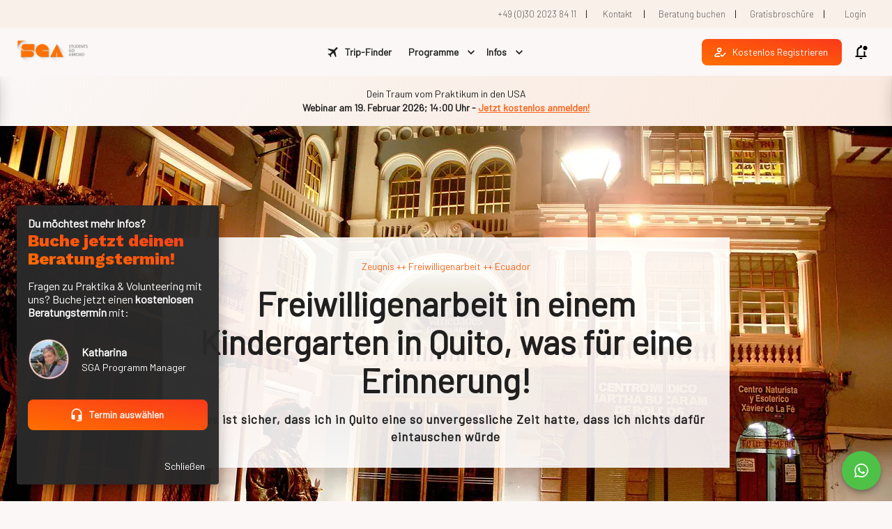

--- FILE ---
content_type: text/html; charset=utf-8
request_url: https://studentsgoabroad.com/de/blog/5-monate-in-quito-ecuador
body_size: 68623
content:
<!DOCTYPE html><html lang="de"><head><meta charSet="utf-8"/><meta name="viewport" content="minimum-scale=1, initial-scale=1, width=device-width, shrink-to-fit=no"/><meta name="format-detection" content="telephone=no"/><title>Freiwilligenarbeit in einem Kindergarten in Quito, was für eine Erinnerung!</title><meta name="robots" content="index,follow"/><meta name="description" content="Eines ist sicher, dass ich in Quito eine so unvergessliche Zeit hatte, dass ich nichts dafür eintauschen würde"/><meta property="og:title" content="Freiwilligenarbeit in einem Kindergarten in Quito, was für eine Erinnerung!"/><meta property="og:description" content="Eines ist sicher, dass ich in Quito eine so unvergessliche Zeit hatte, dass ich nichts dafür eintauschen würde"/><meta property="og:url" content="https://studentsgoabroad.com/blog/5-monate-in-quito-ecuador"/><link rel="canonical" href="https://studentsgoabroad.com/blog/5-monate-in-quito-ecuador"/><link rel="preload" as="image" imageSrcSet="https://a.storyblok.com//f/69559/796x282/568e7ca3b2/png-neu-logo-sga-comp.png/m/128x0/filters:quality(95) 1x, https://a.storyblok.com//f/69559/796x282/568e7ca3b2/png-neu-logo-sga-comp.png/m/256x0/filters:quality(95) 2x" fetchpriority="high"/><link rel="preload" as="image" imageSrcSet="https://a.storyblok.com//f/69559/1024x768/adcf6a1c17/logo.png/m/48x0/filters:quality(95) 1x, https://a.storyblok.com//f/69559/1024x768/adcf6a1c17/logo.png/m/96x0/filters:quality(95) 2x" fetchpriority="high"/><link rel="preload" as="image" imageSrcSet="https://a.storyblok.com//f/69559/1920x1303/c2ca56d2d2/quito-ecuador-308160_1920.jpg/m/360x0/filters:quality(75) 360w, https://a.storyblok.com//f/69559/1920x1303/c2ca56d2d2/quito-ecuador-308160_1920.jpg/m/640x0/filters:quality(75) 640w, https://a.storyblok.com//f/69559/1920x1303/c2ca56d2d2/quito-ecuador-308160_1920.jpg/m/768x0/filters:quality(75) 768w, https://a.storyblok.com//f/69559/1920x1303/c2ca56d2d2/quito-ecuador-308160_1920.jpg/m/1024x0/filters:quality(75) 1024w, https://a.storyblok.com//f/69559/1920x1303/c2ca56d2d2/quito-ecuador-308160_1920.jpg/m/1280x0/filters:quality(75) 1280w, https://a.storyblok.com//f/69559/1920x1303/c2ca56d2d2/quito-ecuador-308160_1920.jpg/m/1536x0/filters:quality(75) 1536w" imageSizes="100vw" fetchpriority="high"/><script type="application/ld+json">{"@context":"https://schema.org","@type":"Organization","logo":"https://a.storyblok.com/f/69559/796x282/568e7ca3b2/png-neu-logo-sga-comp.png","url":"https://studentsgoabroad.com"}</script><meta content="y9mdBXfTeu-zr4wjpPmtoBvWywxDKy5R9FzuAHARSnw" name="google-site-verification"/><link rel="preconnect" href="https://cdn.jsdelivr.net" crossorigin="anonymous"/><link rel="preconnect" href="https://a.storyblok.com" crossorigin="anonymous"/><link rel="preconnect" href="https://img2.storyblok.com" crossorigin="anonymous"/><link rel="preconnect" href="https://fonts.gstatic.com" crossorigin="anonymous"/><link rel="preconnect" href="https://fonts.googleapis.com"/><link rel="icon" href="https://a.storyblok.com/f/69559/96x96/6acdd0ead8/favicon-96x96.png/m/32x32" sizes="32x32"/><link rel="apple-touch-icon-precomposed" href="https://a.storyblok.com/f/69559/96x96/6acdd0ead8/favicon-96x96.png/m/152x152"/><link rel="apple-touch-icon" sizes="180x180" href="https://a.storyblok.com/f/69559/96x96/6acdd0ead8/favicon-96x96.png/m/180x180"/><link rel="stylesheet" data-href="https://fonts.googleapis.com/css2?family=Barlow:wght@200;400&amp;family=Work+Sans:wght@300;500;700;800&amp;display=swap" data-optimized-fonts="true"/><noscript><img height="1" width="1" style="display:none" src="https://www.facebook.com/tr?id=538277029942771&amp;ev=PageView&amp;noscript=1"/></noscript><meta name="next-head-count" content="25"/><link rel="preload" href="/_next/static/css/1a66c5a42f6ecb46.css" as="style" crossorigin=""/><link rel="stylesheet" href="/_next/static/css/1a66c5a42f6ecb46.css" crossorigin="" data-n-g=""/><noscript data-n-css=""></noscript><script defer="" crossorigin="" nomodule="" src="/_next/static/chunks/polyfills-c67a75d1b6f99dc8.js"></script><script defer="" src="/_next/static/chunks/8616.e83eddcfb5b0b1eb.js" crossorigin=""></script><script defer="" src="/_next/static/chunks/slider.3b89122a01ccad4e.js" crossorigin=""></script><script defer="" src="/_next/static/chunks/lists.02d77538be9041b5.js" crossorigin=""></script><script defer="" src="/_next/static/chunks/3656.39a42d0d5d6c6e7c.js" crossorigin=""></script><script defer="" src="/_next/static/chunks/9734.83170d0946088cf9.js" crossorigin=""></script><script defer="" src="/_next/static/chunks/3525.2c906423d3c0a5f0.js" crossorigin=""></script><script defer="" src="/_next/static/chunks/popper.0a7b893acbed35d5.js" crossorigin=""></script><script src="/_next/static/chunks/webpack-7fe491bbf05e577c.js" defer="" crossorigin=""></script><script src="/_next/static/chunks/framework-ca706bf673a13738.js" defer="" crossorigin=""></script><script src="/_next/static/chunks/main-2bc4ba050465f767.js" defer="" crossorigin=""></script><script src="/_next/static/chunks/pages/_app-d3152de5f7697c0a.js" defer="" crossorigin=""></script><script src="/_next/static/chunks/pages/%5B%5B...index%5D%5D-02182802e4d232a7.js" defer="" crossorigin=""></script><script src="/_next/static/sXeEvHUJDqQ24bmC7cqyx/_buildManifest.js" defer="" crossorigin=""></script><script src="/_next/static/sXeEvHUJDqQ24bmC7cqyx/_ssgManifest.js" defer="" crossorigin=""></script><style id="css-emotion-cache-insertion-point"></style><style data-emotion="css-global qers5f">html{-webkit-font-smoothing:antialiased;-moz-osx-font-smoothing:grayscale;box-sizing:border-box;-webkit-text-size-adjust:100%;}*,*::before,*::after{box-sizing:inherit;}strong,b{font-weight:700;}body{margin:0;color:rgba(0, 0, 0, 0.87);font-family:Barlow;font-weight:400;font-size:1rem;line-height:1.5;background-color:rgba(250,247,246,1);}@media print{body{background-color:#fff;}}body::backdrop{background-color:rgba(250,247,246,1);}</style><style data-emotion="css-global 120u3nm">#nprogress{pointer-events:none;}#nprogress .bar{position:fixed;background:#039be5;border-radius:0;z-index:1500;top:0;left:0;width:100%;height:2px;}#nprogress dd,#nprogress dt{position:absolute;top:0;height:2px;box-shadow:#039be5 1px 0 6px 1px;border-radius:100%;-webkit-animation:nprogress-pulse 2s ease-out 0s infinite;animation:nprogress-pulse 2s ease-out 0s infinite;}#nprogress dd{opacity:0.6;width:20px;right:0;clip:rect(-6px,22px,14px,10px);}#nprogress dt{opacity:0.6;width:180px;right:-80px;clip:rect(-6px,90px,14px,-6px);}@-webkit-keyframes nprogress-pulse{30%{opacity:0.6;}60%{opacity:0;}to{opacity:0.6;}}@keyframes nprogress-pulse{30%{opacity:0.6;}60%{opacity:0;}to{opacity:0.6;}}.pt-0{padding-top:0px!important;}.mt-0{margin-top:0px!important;}.p-0{padding:0px!important;}.m-0{margin:0px!important;}.mx-0{margin-left:0px!important;margin-right:0px!important;}.my-0{margin-top:0px!important;margin-bottom:0px!important;}.px-0{padding-left:0px!important;padding-right:0px!important;}.py-0{padding-top:0px!important;padding-bottom:0px!important;}.pl-0{padding-left:0px!important;}.ml-0{margin-left:0px!important;}.pr-0{padding-right:0px!important;}.mr-0{margin-right:0px!important;}.pb-0{padding-bottom:0px!important;}.mb-0{margin-bottom:0px!important;}.pt-1{padding-top:8px!important;}.mt-1{margin-top:8px!important;}.p-1{padding:8px!important;}.m-1{margin:8px!important;}.mx-1{margin-left:8px!important;margin-right:8px!important;}.my-1{margin-top:8px!important;margin-bottom:8px!important;}.px-1{padding-left:8px!important;padding-right:8px!important;}.py-1{padding-top:8px!important;padding-bottom:8px!important;}.pl-1{padding-left:8px!important;}.ml-1{margin-left:8px!important;}.pr-1{padding-right:8px!important;}.mr-1{margin-right:8px!important;}.pb-1{padding-bottom:8px!important;}.mb-1{margin-bottom:8px!important;}.pt-2{padding-top:16px!important;}.mt-2{margin-top:16px!important;}.p-2{padding:16px!important;}.m-2{margin:16px!important;}.mx-2{margin-left:16px!important;margin-right:16px!important;}.my-2{margin-top:16px!important;margin-bottom:16px!important;}.px-2{padding-left:16px!important;padding-right:16px!important;}.py-2{padding-top:16px!important;padding-bottom:16px!important;}.pl-2{padding-left:16px!important;}.ml-2{margin-left:16px!important;}.pr-2{padding-right:16px!important;}.mr-2{margin-right:16px!important;}.pb-2{padding-bottom:16px!important;}.mb-2{margin-bottom:16px!important;}.pt-3{padding-top:24px!important;}.mt-3{margin-top:24px!important;}.p-3{padding:24px!important;}.m-3{margin:24px!important;}.mx-3{margin-left:24px!important;margin-right:24px!important;}.my-3{margin-top:24px!important;margin-bottom:24px!important;}.px-3{padding-left:24px!important;padding-right:24px!important;}.py-3{padding-top:24px!important;padding-bottom:24px!important;}.pl-3{padding-left:24px!important;}.ml-3{margin-left:24px!important;}.pr-3{padding-right:24px!important;}.mr-3{margin-right:24px!important;}.pb-3{padding-bottom:24px!important;}.mb-3{margin-bottom:24px!important;}.pt-4{padding-top:32px!important;}.mt-4{margin-top:32px!important;}.p-4{padding:32px!important;}.m-4{margin:32px!important;}.mx-4{margin-left:32px!important;margin-right:32px!important;}.my-4{margin-top:32px!important;margin-bottom:32px!important;}.px-4{padding-left:32px!important;padding-right:32px!important;}.py-4{padding-top:32px!important;padding-bottom:32px!important;}.pl-4{padding-left:32px!important;}.ml-4{margin-left:32px!important;}.pr-4{padding-right:32px!important;}.mr-4{margin-right:32px!important;}.pb-4{padding-bottom:32px!important;}.mb-4{margin-bottom:32px!important;}.pt-5{padding-top:40px!important;}.mt-5{margin-top:40px!important;}.p-5{padding:40px!important;}.m-5{margin:40px!important;}.mx-5{margin-left:40px!important;margin-right:40px!important;}.my-5{margin-top:40px!important;margin-bottom:40px!important;}.px-5{padding-left:40px!important;padding-right:40px!important;}.py-5{padding-top:40px!important;padding-bottom:40px!important;}.pl-5{padding-left:40px!important;}.ml-5{margin-left:40px!important;}.pr-5{padding-right:40px!important;}.mr-5{margin-right:40px!important;}.pb-5{padding-bottom:40px!important;}.mb-5{margin-bottom:40px!important;}.img-fluid{max-width:100%;height:auto;}a{-webkit-text-decoration:none;text-decoration:none;}.lm-grid-row__wrap{-webkit-box-flex:1;-webkit-flex-grow:1;-ms-flex-positive:1;flex-grow:1;}.lm-grid-column__wrap{padding:16px;position:relative;height:100%;}.badge{display:inline-block;padding:.25em .4em;background-color:#303030;color:#fff;border-radius:4px;-webkit-transform:225ms cubic-bezier(0.4, 0, 0.2, 1) 0ms;-moz-transform:225ms cubic-bezier(0.4, 0, 0.2, 1) 0ms;-ms-transform:225ms cubic-bezier(0.4, 0, 0.2, 1) 0ms;transform:225ms cubic-bezier(0.4, 0, 0.2, 1) 0ms;}.badge-pill{display:inline-block;padding:.25em .4em;background-color:#303030;color:#fff;-webkit-transform:225ms cubic-bezier(0.4, 0, 0.2, 1) 0ms;-moz-transform:225ms cubic-bezier(0.4, 0, 0.2, 1) 0ms;-ms-transform:225ms cubic-bezier(0.4, 0, 0.2, 1) 0ms;transform:225ms cubic-bezier(0.4, 0, 0.2, 1) 0ms;border-radius:2rem;}.badge-square{display:inline-block;padding:.25em .4em;background-color:#303030;color:#fff;-webkit-transform:225ms cubic-bezier(0.4, 0, 0.2, 1) 0ms;-moz-transform:225ms cubic-bezier(0.4, 0, 0.2, 1) 0ms;-ms-transform:225ms cubic-bezier(0.4, 0, 0.2, 1) 0ms;transform:225ms cubic-bezier(0.4, 0, 0.2, 1) 0ms;}.badge-primary{background-color:#FA651B;color:#fff;}.badge-secondary{background-color:#093172;color:#fff;}.badge-danger{background-color:#f44336;color:#fff;}.badge-light{background-color:#ccc;color:rgba(0, 0, 0, 0.87);}.badge-dark{background-color:#303030;color:#fff;}.badge-dark-transparent{background-color:rgba(0,0,0,0.5);color:#fff;}.badge-light-transparent{background-color:rgba(0,0,0,0.2);color:rgba(0, 0, 0, 0.87);}.embed-responsive{position:relative;display:block;width:100%;padding:0;overflow:hidden;}.embed-responsive.embed-responsive-16by9{padding-bottom:56.25%;}.embed-responsive.embed-responsive-4by3{padding-bottom:75%;}.embed-responsive.embed-responsive-1by1{padding-bottom:100%;}.embed-responsive.embed-responsive-3by2{padding-bottom:66.6%;}.embed-responsive-item{position:absolute;top:0;bottom:0;left:0;width:100%;height:100%;border:0;}.line-through{-webkit-text-decoration:line-through;text-decoration:line-through;}.mh-100{min-height:100%!important;}.h-100{height:100%!important;}.mw-100{min-width:100%!important;}.w-100{width:100%!important;}.text-left{text-align:left;}.text-center{text-align:center;}.text-right{text-align:right;}.text-justify{text-align:justify;}.font-weight-bold{font-weight:bold!important;}.font-weight-bolder{font-weight:bolder!important;}.font-weight-light{font-weight:light!important;}.font-weight-lighter{font-weight:lighter!important;}.font-weight-normal{font-weight:normal!important;}.font-weight-100{font-weight:100!important;}.font-weight-200{font-weight:200!important;}.font-weight-300{font-weight:300!important;}.font-weight-400{font-weight:400!important;}.font-weight-500{font-weight:500!important;}.font-weight-600{font-weight:600!important;}.font-weight-700{font-weight:700!important;}.font-weight-800{font-weight:800!important;}.font-weight-900{font-weight:900!important;}.text-uppercase{text-transform:uppercase;}.text-monospace{font-family:SFMono-Regular,Menlo,Monaco,Consolas,"Liberation Mono","Courier New",monospace!important;}.font-italic{font-style:italic!important;}.text-primary{color:#FA651B!important;}.text-black-50{color:rgba(0,0,0,0.5)!important;}.text-white-50{color:rgba(255,255,255,0.5)!important;}.text-secondary{color:#093172!important;}.text-primary-text{color:rgba(0, 0, 0, 0.87)!important;}.text-primary-secondary{color:rgba(0, 0, 0, 0.6)!important;}.text-muted{color:rgba(0, 0, 0, 0.38)!important;}.text-white{color:#fff!important;}.text-danger,.text-error{color:#f44336!important;}.text-warning{color:#ed6c02!important;}.text-success{color:#2e7d32!important;}.text-info{color:#0288d1!important;}.bg-primary{background-color:#FA651B!important;}.bg-secondary{background-color:#093172!important;}.bg-danger{background-color:#f44336!important;}.bg-white{background-color:#fff!important;}.bg-black{background-color:#000;}.bg-dark{background-color:#303030!important;}.bg-light{background-color:#ccc!important;}a.lm-link__button,a.MuiLink-root.MuiButton-root{-webkit-text-decoration:none;text-decoration:none;color:inherit;}.lm-font-alt1{font-family:Work Sans!important;}.d-none{display:none!important;}.d-inline-flex{display:-webkit-inline-box!important;display:-webkit-inline-flex!important;display:-ms-inline-flexbox!important;display:inline-flex!important;}.d-block{display:block!important;}.d-inline-block{display:inline-block!important;}.text-1-row-max{text-overflow:ellipsis;overflow:hidden;white-space:nowrap;}.text-2-rows-max{display:-webkit-box;text-overflow:ellipsis;min-height:3rem;overflow:hidden;webkit-line-clamp:2px;webkit-box-orient:vertical;}.text-3-rows-max{display:-webkit-box;text-overflow:ellipsis;overflow:hidden;min-height:4.5rem;webkit-line-clamp:3px;webkit-box-orient:vertical;}@media (min-width:0px) and (max-width:599.95px){.d-xs-inline-flex{display:-webkit-inline-box!important;display:-webkit-inline-flex!important;display:-ms-inline-flexbox!important;display:inline-flex!important;}.d-xs-none{display:none!important;}.d-xs-block{display:block!important;}}@media (min-width:600px){.d-sm-inline-flex{display:-webkit-inline-box!important;display:-webkit-inline-flex!important;display:-ms-inline-flexbox!important;display:inline-flex!important;}.d-sm-none{display:none!important;}.d-sm-block{display:block!important;}.text-sm-left{text-align:left;}.text-sm-center{text-align:center;}.text-sm-right{text-align:right;}.text-sm-justify{text-align:justify;}.pt-sm-0{padding-top:0px!important;}.mt-sm-0{margin-top:0px!important;}.p-sm-0{padding:0px!important;}.m-sm-0{margin:0px!important;}.mx-sm-0{margin-left:0px!important;margin-right:0px!important;}.my-sm-0{margin-top:0px!important;margin-bottom:0px!important;}.px-sm-0{padding-left:0px!important;padding-right:0px!important;}.py-sm-0{padding-top:0px!important;padding-bottom:0px!important;}.pl-sm-0{padding-left:0px!important;}.ml-sm-0{margin-left:0px!important;}.pr-sm-0{padding-right:0px!important;}.mr-sm-0{margin-right:0px!important;}.pb-sm-0{padding-bottom:0px!important;}.mb-sm-0{margin-bottom:0px!important;}.pt-sm-1{padding-top:8px!important;}.mt-sm-1{margin-top:8px!important;}.p-sm-1{padding:8px!important;}.m-sm-1{margin:8px!important;}.mx-sm-1{margin-left:8px!important;margin-right:8px!important;}.my-sm-1{margin-top:8px!important;margin-bottom:8px!important;}.px-sm-1{padding-left:8px!important;padding-right:8px!important;}.py-sm-1{padding-top:8px!important;padding-bottom:8px!important;}.pl-sm-1{padding-left:8px!important;}.ml-sm-1{margin-left:8px!important;}.pr-sm-1{padding-right:8px!important;}.mr-sm-1{margin-right:8px!important;}.pb-sm-1{padding-bottom:8px!important;}.mb-sm-1{margin-bottom:8px!important;}.pt-sm-2{padding-top:16px!important;}.mt-sm-2{margin-top:16px!important;}.p-sm-2{padding:16px!important;}.m-sm-2{margin:16px!important;}.mx-sm-2{margin-left:16px!important;margin-right:16px!important;}.my-sm-2{margin-top:16px!important;margin-bottom:16px!important;}.px-sm-2{padding-left:16px!important;padding-right:16px!important;}.py-sm-2{padding-top:16px!important;padding-bottom:16px!important;}.pl-sm-2{padding-left:16px!important;}.ml-sm-2{margin-left:16px!important;}.pr-sm-2{padding-right:16px!important;}.mr-sm-2{margin-right:16px!important;}.pb-sm-2{padding-bottom:16px!important;}.mb-sm-2{margin-bottom:16px!important;}.pt-sm-3{padding-top:24px!important;}.mt-sm-3{margin-top:24px!important;}.p-sm-3{padding:24px!important;}.m-sm-3{margin:24px!important;}.mx-sm-3{margin-left:24px!important;margin-right:24px!important;}.my-sm-3{margin-top:24px!important;margin-bottom:24px!important;}.px-sm-3{padding-left:24px!important;padding-right:24px!important;}.py-sm-3{padding-top:24px!important;padding-bottom:24px!important;}.pl-sm-3{padding-left:24px!important;}.ml-sm-3{margin-left:24px!important;}.pr-sm-3{padding-right:24px!important;}.mr-sm-3{margin-right:24px!important;}.pb-sm-3{padding-bottom:24px!important;}.mb-sm-3{margin-bottom:24px!important;}.pt-sm-4{padding-top:32px!important;}.mt-sm-4{margin-top:32px!important;}.p-sm-4{padding:32px!important;}.m-sm-4{margin:32px!important;}.mx-sm-4{margin-left:32px!important;margin-right:32px!important;}.my-sm-4{margin-top:32px!important;margin-bottom:32px!important;}.px-sm-4{padding-left:32px!important;padding-right:32px!important;}.py-sm-4{padding-top:32px!important;padding-bottom:32px!important;}.pl-sm-4{padding-left:32px!important;}.ml-sm-4{margin-left:32px!important;}.pr-sm-4{padding-right:32px!important;}.mr-sm-4{margin-right:32px!important;}.pb-sm-4{padding-bottom:32px!important;}.mb-sm-4{margin-bottom:32px!important;}.pt-sm-5{padding-top:40px!important;}.mt-sm-5{margin-top:40px!important;}.p-sm-5{padding:40px!important;}.m-sm-5{margin:40px!important;}.mx-sm-5{margin-left:40px!important;margin-right:40px!important;}.my-sm-5{margin-top:40px!important;margin-bottom:40px!important;}.px-sm-5{padding-left:40px!important;padding-right:40px!important;}.py-sm-5{padding-top:40px!important;padding-bottom:40px!important;}.pl-sm-5{padding-left:40px!important;}.ml-sm-5{margin-left:40px!important;}.pr-sm-5{padding-right:40px!important;}.mr-sm-5{margin-right:40px!important;}.pb-sm-5{padding-bottom:40px!important;}.mb-sm-5{margin-bottom:40px!important;}}@media (min-width:900px){.d-md-inline-flex{display:-webkit-inline-box!important;display:-webkit-inline-flex!important;display:-ms-inline-flexbox!important;display:inline-flex!important;}.d-md-none{display:none!important;}.d-md-block{display:block!important;}.text-md-left{text-align:left;}.text-md-center{text-align:center;}.text-md-right{text-align:right;}.text-md-justify{text-align:justify;}.pt-md-0{padding-top:0px!important;}.mt-md-0{margin-top:0px!important;}.p-md-0{padding:0px!important;}.m-md-0{margin:0px!important;}.mx-md-0{margin-left:0px!important;margin-right:0px!important;}.my-md-0{margin-top:0px!important;margin-bottom:0px!important;}.px-md-0{padding-left:0px!important;padding-right:0px!important;}.py-md-0{padding-top:0px!important;padding-bottom:0px!important;}.pl-md-0{padding-left:0px!important;}.ml-md-0{margin-left:0px!important;}.pr-md-0{padding-right:0px!important;}.mr-md-0{margin-right:0px!important;}.pb-md-0{padding-bottom:0px!important;}.mb-md-0{margin-bottom:0px!important;}.pt-md-1{padding-top:8px!important;}.mt-md-1{margin-top:8px!important;}.p-md-1{padding:8px!important;}.m-md-1{margin:8px!important;}.mx-md-1{margin-left:8px!important;margin-right:8px!important;}.my-md-1{margin-top:8px!important;margin-bottom:8px!important;}.px-md-1{padding-left:8px!important;padding-right:8px!important;}.py-md-1{padding-top:8px!important;padding-bottom:8px!important;}.pl-md-1{padding-left:8px!important;}.ml-md-1{margin-left:8px!important;}.pr-md-1{padding-right:8px!important;}.mr-md-1{margin-right:8px!important;}.pb-md-1{padding-bottom:8px!important;}.mb-md-1{margin-bottom:8px!important;}.pt-md-2{padding-top:16px!important;}.mt-md-2{margin-top:16px!important;}.p-md-2{padding:16px!important;}.m-md-2{margin:16px!important;}.mx-md-2{margin-left:16px!important;margin-right:16px!important;}.my-md-2{margin-top:16px!important;margin-bottom:16px!important;}.px-md-2{padding-left:16px!important;padding-right:16px!important;}.py-md-2{padding-top:16px!important;padding-bottom:16px!important;}.pl-md-2{padding-left:16px!important;}.ml-md-2{margin-left:16px!important;}.pr-md-2{padding-right:16px!important;}.mr-md-2{margin-right:16px!important;}.pb-md-2{padding-bottom:16px!important;}.mb-md-2{margin-bottom:16px!important;}.pt-md-3{padding-top:24px!important;}.mt-md-3{margin-top:24px!important;}.p-md-3{padding:24px!important;}.m-md-3{margin:24px!important;}.mx-md-3{margin-left:24px!important;margin-right:24px!important;}.my-md-3{margin-top:24px!important;margin-bottom:24px!important;}.px-md-3{padding-left:24px!important;padding-right:24px!important;}.py-md-3{padding-top:24px!important;padding-bottom:24px!important;}.pl-md-3{padding-left:24px!important;}.ml-md-3{margin-left:24px!important;}.pr-md-3{padding-right:24px!important;}.mr-md-3{margin-right:24px!important;}.pb-md-3{padding-bottom:24px!important;}.mb-md-3{margin-bottom:24px!important;}.pt-md-4{padding-top:32px!important;}.mt-md-4{margin-top:32px!important;}.p-md-4{padding:32px!important;}.m-md-4{margin:32px!important;}.mx-md-4{margin-left:32px!important;margin-right:32px!important;}.my-md-4{margin-top:32px!important;margin-bottom:32px!important;}.px-md-4{padding-left:32px!important;padding-right:32px!important;}.py-md-4{padding-top:32px!important;padding-bottom:32px!important;}.pl-md-4{padding-left:32px!important;}.ml-md-4{margin-left:32px!important;}.pr-md-4{padding-right:32px!important;}.mr-md-4{margin-right:32px!important;}.pb-md-4{padding-bottom:32px!important;}.mb-md-4{margin-bottom:32px!important;}.pt-md-5{padding-top:40px!important;}.mt-md-5{margin-top:40px!important;}.p-md-5{padding:40px!important;}.m-md-5{margin:40px!important;}.mx-md-5{margin-left:40px!important;margin-right:40px!important;}.my-md-5{margin-top:40px!important;margin-bottom:40px!important;}.px-md-5{padding-left:40px!important;padding-right:40px!important;}.py-md-5{padding-top:40px!important;padding-bottom:40px!important;}.pl-md-5{padding-left:40px!important;}.ml-md-5{margin-left:40px!important;}.pr-md-5{padding-right:40px!important;}.mr-md-5{margin-right:40px!important;}.pb-md-5{padding-bottom:40px!important;}.mb-md-5{margin-bottom:40px!important;}}@media (min-width:1280px){.d-lg-inline-flex{display:-webkit-inline-box!important;display:-webkit-inline-flex!important;display:-ms-inline-flexbox!important;display:inline-flex!important;}.d-lg-none{display:none!important;}.text-lg-left{text-align:left!important;}.text-lg-center{text-align:center;}.text-lg-right{text-align:right;}.text-lg-justify{text-align:justify;}}</style><style data-emotion="css-global 1prfaxn">@-webkit-keyframes mui-auto-fill{from{display:block;}}@keyframes mui-auto-fill{from{display:block;}}@-webkit-keyframes mui-auto-fill-cancel{from{display:block;}}@keyframes mui-auto-fill-cancel{from{display:block;}}</style><style data-emotion="css 1603672 yvuwdn-TopAppContainer-topAppBar jjlazg-ToolbarSystemBar-root c4sutr hboir5 8atqhb 2jualf 2lt9wx 5dq371 16rzsu1 l5r8vv 12o98wt ve3qwb 1w8s6so nsspm2 le20g7 k008qs 5en5dj ozp1oq 1l6c7y9 8yhs6h pt151d vubbuv qdemc6-StylesAdvanced-advanced-StylesAdvanced-advancedHover p0cb7s h903sc 13v78o2 1n4fbh-Page-content-Page-right-mobile-sm 1lw6v8p dybtqf 16cygba q28n79 1vzqdpx-Section-background 18p33le-Section-background-faded-StylesAdvanced-advanced-StylesAdvanced-advancedHover 1wv3f8e-faded-StylesAdvanced-advanced-StylesAdvanced-advancedHover 1m6sxhy-RichTextStyles-richText-StylesAdvanced-advanced 7xu9cg-BackgroundImage-root 1koqhzs-GridRow-gridRow 1o3pl7z 4a03fc-RichTextStyles-richText 14lqt35 1ul2pg5-RichTextStyles-richText 1vqk107 1v592vy wihzhf-RichTextStyles-richText mw384u-Image-customImage cs3p63-Image-image-Image-imgAddons sr4gwg h87jm3 c1ovea 1f9yud7 10niat9 rmqjoq 1x8krso 1kzd0zc 1m5f78l pqdqbj 1qw96cp mclu6c ewlkf6 jo3ec3 zfuvfu 1cjj599 94v26k i44wyl 1jchle7 1a6giau 1ixds2g igs3ac ihdtdm 1r76bp3 yfmyhk 5d1pyn szd5jn 1ycp1fo 197sbn5 fiakg3 1rryxfy-StylesAdvanced-advanced-StylesAdvanced-advancedHover coclz r091rs-GridRow-gridRow 7p2q8n 14q0d54 l52tts-Section-background-dark 1rp2yjv oz1lng-GridRow-gridRow-GridRow-xsColumnReverse u3hvqs 1a8uyfm 11tt6zr-RichTextStyles-richText 1bktqil 1uli4im p49w1o-StylesAdvanced-advanced 1q15go5 v7w67v-root-aspectRatio 14lttg1 yfic6z 1bnms3z">.css-1603672{--Grid-columns:12;--Grid-columnSpacing:0px;--Grid-rowSpacing:0px;-webkit-flex-direction:row;-ms-flex-direction:row;flex-direction:row;min-width:0;box-sizing:border-box;display:-webkit-box;display:-webkit-flex;display:-ms-flexbox;display:flex;-webkit-box-flex-wrap:wrap;-webkit-flex-wrap:wrap;-ms-flex-wrap:wrap;flex-wrap:wrap;margin:calc(var(--Grid-rowSpacing) / -2) calc(var(--Grid-columnSpacing) / -2);-webkit-box-pack:end;-ms-flex-pack:end;-webkit-justify-content:flex-end;justify-content:flex-end;-webkit-align-content:center;-ms-flex-line-pack:center;align-content:center;-webkit-align-items:center;-webkit-box-align:center;-ms-flex-align:center;align-items:center;width:100%;}.css-1603672.MuiGrid2-container.lm-grid__row .MuiGrid2-container.lm-grid__row{padding:0;}.css-1603672.MuiGrid2-container{-webkit-box-flex:1;-webkit-flex-grow:1;-ms-flex-positive:1;flex-grow:1;}.css-1603672.MuiGrid2-container>div[class*="-auto"]{max-width:100%;}.css-yvuwdn-TopAppContainer-topAppBar{background-color:#fff;color:rgba(0, 0, 0, 0.87);-webkit-transition:box-shadow 300ms cubic-bezier(0.4, 0, 0.2, 1) 0ms;transition:box-shadow 300ms cubic-bezier(0.4, 0, 0.2, 1) 0ms;box-shadow:none;display:-webkit-box;display:-webkit-flex;display:-ms-flexbox;display:flex;-webkit-flex-direction:column;-ms-flex-direction:column;flex-direction:column;width:100%;box-sizing:border-box;-webkit-flex-shrink:0;-ms-flex-negative:0;flex-shrink:0;position:fixed;z-index:1100;top:0;left:auto;right:0;color:inherit;}@media print{.css-yvuwdn-TopAppContainer-topAppBar{position:absolute;}}.css-yvuwdn-TopAppContainer-topAppBar .MuiToolbar-root,.css-yvuwdn-TopAppContainer-topAppBar .MuiContainer-root{height:100%;}.css-yvuwdn-TopAppContainer-topAppBar .lm-logo-header{height:100%;display:inline-block;}.css-yvuwdn-TopAppContainer-topAppBar .lm-logo-header.lm-logo-text{height:100%;display:-webkit-inline-box;display:-webkit-inline-flex;display:-ms-inline-flexbox;display:inline-flex;-webkit-align-items:center;-webkit-box-align:center;-ms-flex-align:center;align-items:center;}.css-yvuwdn-TopAppContainer-topAppBar .lm-logo-header .MuiCollapse-wrapper{height:100%;}.css-yvuwdn-TopAppContainer-topAppBar .MuiButtonBase-root.lm-default-color,.css-yvuwdn-TopAppContainer-topAppBar a.lm-logo-header{color:inherit;-webkit-text-decoration:none;text-decoration:none;white-space:nowrap;}.css-yvuwdn-TopAppContainer-topAppBar .MuiButtonBase-root.lm-default-color.MuiButton-outlined,.css-yvuwdn-TopAppContainer-topAppBar a.lm-logo-header.MuiButton-outlined,.css-yvuwdn-TopAppContainer-topAppBar .MuiButtonBase-root.lm-default-color.lm-outlined,.css-yvuwdn-TopAppContainer-topAppBar a.lm-logo-header.lm-outlined{border-color:currentColor;}.css-yvuwdn-TopAppContainer-topAppBar .lm-toolbar__section{-webkit-box-pack:end;-ms-flex-pack:end;-webkit-justify-content:flex-end;justify-content:flex-end;}.css-yvuwdn-TopAppContainer-topAppBar.lm-toolbar__dark{background-color:#424242;color:white;}.css-yvuwdn-TopAppContainer-topAppBar .logo-img__invert{display:none;}.css-yvuwdn-TopAppContainer-topAppBar.lm-toolbar__has-feature{background-color:transparent;}.css-yvuwdn-TopAppContainer-topAppBar.lm-toolbar__has-feature .MuiButtonBase-root{color:#fff;}.css-yvuwdn-TopAppContainer-topAppBar.lm-toolbar__has-feature .lm-system-bar{background-color:transparent!important;}.css-yvuwdn-TopAppContainer-topAppBar.lm-toolbar__has-feature .logo-img__default{display:none;}.css-yvuwdn-TopAppContainer-topAppBar.lm-toolbar__has-feature .logo-img__invert:not(.logo-img__mobile){display:block;}@media (min-width:0px) and (max-width:599.95px){.css-yvuwdn-TopAppContainer-topAppBar.lm-toolbar__has-feature .logo-img__mobile.logo-img__invert{display:block;}.css-yvuwdn-TopAppContainer-topAppBar.lm-toolbar__has-feature .logo-img__invert.logo-img__desktop:not(.logo-img__mobile){display:none;}}.css-yvuwdn-TopAppContainer-topAppBar .MuiIconButton-root{color:inherit;}.css-yvuwdn-TopAppContainer-topAppBar.lm-toolbar__text-bold .MuiButton-root{font-weight:bold;}.css-jjlazg-ToolbarSystemBar-root{overflow:hidden;height:40px;}@media (min-width:0px) and (max-width:599.95px){.css-jjlazg-ToolbarSystemBar-root{display:none;}}.css-c4sutr{height:auto;overflow:visible;-webkit-transition:height 300ms cubic-bezier(0.4, 0, 0.2, 1) 0ms;transition:height 300ms cubic-bezier(0.4, 0, 0.2, 1) 0ms;}.css-hboir5{display:-webkit-box;display:-webkit-flex;display:-ms-flexbox;display:flex;width:100%;}.css-8atqhb{width:100%;}.css-2jualf{width:100%;margin-left:auto;box-sizing:border-box;margin-right:auto;display:block;padding-left:16px;padding-right:16px;}@media (min-width:600px){.css-2jualf{padding-left:24px;padding-right:24px;}}@media (min-width:1280px){.css-2jualf{max-width:1280px;}}.css-2lt9wx{min-width:0;box-sizing:border-box;padding:calc(var(--Grid-rowSpacing) / 2) calc(var(--Grid-columnSpacing) / 2);}.css-2lt9wx.MuiGrid2-container.lm-grid__row .MuiGrid2-container.lm-grid__row{padding:0;}.css-2lt9wx.MuiGrid2-container{-webkit-box-flex:1;-webkit-flex-grow:1;-ms-flex-positive:1;flex-grow:1;}.css-2lt9wx.MuiGrid2-container>div[class*="-auto"]{max-width:100%;}.css-5dq371{display:-webkit-inline-box;display:-webkit-inline-flex;display:-ms-inline-flexbox;display:inline-flex;-webkit-align-items:center;-webkit-box-align:center;-ms-flex-align:center;align-items:center;-webkit-box-pack:center;-ms-flex-pack:center;-webkit-justify-content:center;justify-content:center;position:relative;box-sizing:border-box;-webkit-tap-highlight-color:transparent;background-color:transparent;outline:0;border:0;margin:0;border-radius:0;padding:0;cursor:pointer;-webkit-user-select:none;-moz-user-select:none;-ms-user-select:none;user-select:none;vertical-align:middle;-moz-appearance:none;-webkit-appearance:none;-webkit-text-decoration:none;text-decoration:none;color:inherit;font-family:Barlow;font-weight:500;font-size:0.8125rem;line-height:1.75;text-transform:uppercase;min-width:64px;padding:4px 5px;border-radius:4px;-webkit-transition:background-color 250ms cubic-bezier(0.4, 0, 0.2, 1) 0ms,box-shadow 250ms cubic-bezier(0.4, 0, 0.2, 1) 0ms,border-color 250ms cubic-bezier(0.4, 0, 0.2, 1) 0ms,color 250ms cubic-bezier(0.4, 0, 0.2, 1) 0ms;transition:background-color 250ms cubic-bezier(0.4, 0, 0.2, 1) 0ms,box-shadow 250ms cubic-bezier(0.4, 0, 0.2, 1) 0ms,border-color 250ms cubic-bezier(0.4, 0, 0.2, 1) 0ms,color 250ms cubic-bezier(0.4, 0, 0.2, 1) 0ms;color:#e0e0e0;text-transform:initial;color:rgba(0, 0, 0, 0.87);}.css-5dq371::-moz-focus-inner{border-style:none;}.css-5dq371.Mui-disabled{pointer-events:none;cursor:default;}@media print{.css-5dq371{-webkit-print-color-adjust:exact;color-adjust:exact;}}.css-5dq371:hover{-webkit-text-decoration:none;text-decoration:none;background-color:rgba(224, 224, 224, 0.04);}@media (hover: none){.css-5dq371:hover{background-color:transparent;}}.css-5dq371.Mui-disabled{color:rgba(0, 0, 0, 0.26);}.css-5dq371:hover{background-color:rgba(0, 0, 0, 0.04);}.css-5dq371.lm-button-shaped{border-radius:2em;}.css-5dq371.lm-button-square{border-radius:0;}.css-5dq371.lm-button-xlarge{font-size:20px;}.css-5dq371.lm-button-xlarge .MuiIcon-root{font-size:1.8rem;}.css-5dq371.lm-button-xlarge.MuiFab-root{height:64px;min-height:64px;}.css-5dq371.lm-button-xlarge.MuiFab-root:not(.MuiFab-extended){width:64px;}.css-5dq371.lm-button-xlarge.MuiFab-extended{padding-left:1.8rem;padding-right:1.8rem;border-radius:31px;}.css-5dq371.lm-outlined.MuiIconButton-root{border:1px solid rgba(0,0,0,0.23);}.css-5dq371.lm-outlined.MuiIconButton-colorSecondary{border:1px solid #093172;}.css-5dq371.lm-outlined.MuiIconButton-colorPrimary{border:1px solid #FA651B;}.css-5dq371.lm-unelevated{box-shadow:none;}.css-16rzsu1{display:inherit;margin-right:8px;margin-left:-2px;}.css-16rzsu1>*:nth-of-type(1){font-size:18px;}.css-l5r8vv{margin:0;font-family:Barlow;font-weight:400;font-size:0.875rem;line-height:1.43;}.css-12o98wt{position:relative;display:-webkit-box;display:-webkit-flex;display:-ms-flexbox;display:flex;-webkit-align-items:center;-webkit-box-align:center;-ms-flex-align:center;align-items:center;min-height:56px;}@media (min-width:0px){@media (orientation: landscape){.css-12o98wt{min-height:48px;}}}@media (min-width:600px){.css-12o98wt{min-height:64px;}}.css-ve3qwb{--Grid-columns:12;--Grid-columnSpacing:0px;--Grid-rowSpacing:0px;-webkit-flex-direction:row;-ms-flex-direction:row;flex-direction:row;min-width:0;box-sizing:border-box;display:-webkit-box;display:-webkit-flex;display:-ms-flexbox;display:flex;-webkit-box-flex-wrap:wrap;-webkit-flex-wrap:wrap;-ms-flex-wrap:wrap;flex-wrap:wrap;margin:calc(var(--Grid-rowSpacing) / -2) calc(var(--Grid-columnSpacing) / -2);-webkit-box-pack:justify;-webkit-justify-content:space-between;justify-content:space-between;-webkit-align-items:center;-webkit-box-align:center;-ms-flex-align:center;align-items:center;width:100%;}.css-ve3qwb.MuiGrid2-container.lm-grid__row .MuiGrid2-container.lm-grid__row{padding:0;}.css-ve3qwb.MuiGrid2-container{-webkit-box-flex:1;-webkit-flex-grow:1;-ms-flex-positive:1;flex-grow:1;}.css-ve3qwb.MuiGrid2-container>div[class*="-auto"]{max-width:100%;}.css-1w8s6so{display:-webkit-inline-box;display:-webkit-inline-flex;display:-ms-inline-flexbox;display:inline-flex;-webkit-align-items:center;-webkit-box-align:center;-ms-flex-align:center;align-items:center;-webkit-box-pack:center;-ms-flex-pack:center;-webkit-justify-content:center;justify-content:center;position:relative;box-sizing:border-box;-webkit-tap-highlight-color:transparent;background-color:transparent;outline:0;border:0;margin:0;border-radius:0;padding:0;cursor:pointer;-webkit-user-select:none;-moz-user-select:none;-ms-user-select:none;user-select:none;vertical-align:middle;-moz-appearance:none;-webkit-appearance:none;-webkit-text-decoration:none;text-decoration:none;color:inherit;text-align:center;-webkit-flex:0 0 auto;-ms-flex:0 0 auto;flex:0 0 auto;font-size:1.5rem;padding:8px;border-radius:50%;overflow:visible;color:rgba(0, 0, 0, 0.54);-webkit-transition:background-color 150ms cubic-bezier(0.4, 0, 0.2, 1) 0ms;transition:background-color 150ms cubic-bezier(0.4, 0, 0.2, 1) 0ms;padding:12px;font-size:1.75rem;}.css-1w8s6so::-moz-focus-inner{border-style:none;}.css-1w8s6so.Mui-disabled{pointer-events:none;cursor:default;}@media print{.css-1w8s6so{-webkit-print-color-adjust:exact;color-adjust:exact;}}.css-1w8s6so:hover{background-color:rgba(0, 0, 0, 0.04);}@media (hover: none){.css-1w8s6so:hover{background-color:transparent;}}.css-1w8s6so.Mui-disabled{background-color:transparent;color:rgba(0, 0, 0, 0.26);}.css-nsspm2{display:-webkit-box;display:-webkit-flex;display:-ms-flexbox;display:flex;}.css-nsspm2 .logo-img__mobile{display:none;}@media (min-width:0px) and (max-width:599.95px){.css-nsspm2 .logo-img__mobile{display:-webkit-box;display:-webkit-flex;display:-ms-flexbox;display:flex;}.css-nsspm2 .logo-img__desktop{display:none;}}.css-le20g7{margin:0;font-family:inherit;font-weight:inherit;font-size:inherit;line-height:inherit;letter-spacing:inherit;color:#FA651B;-webkit-text-decoration:none;text-decoration:none;}.css-le20g7:hover{-webkit-text-decoration:underline;text-decoration:underline;}.css-k008qs{display:-webkit-box;display:-webkit-flex;display:-ms-flexbox;display:flex;}.css-5en5dj{display:-webkit-inline-box;display:-webkit-inline-flex;display:-ms-inline-flexbox;display:inline-flex;-webkit-align-items:center;-webkit-box-align:center;-ms-flex-align:center;align-items:center;-webkit-box-pack:center;-ms-flex-pack:center;-webkit-justify-content:center;justify-content:center;position:relative;box-sizing:border-box;-webkit-tap-highlight-color:transparent;background-color:transparent;outline:0;border:0;margin:0;border-radius:0;padding:0;cursor:pointer;-webkit-user-select:none;-moz-user-select:none;-ms-user-select:none;user-select:none;vertical-align:middle;-moz-appearance:none;-webkit-appearance:none;-webkit-text-decoration:none;text-decoration:none;color:inherit;text-align:center;-webkit-flex:0 0 auto;-ms-flex:0 0 auto;flex:0 0 auto;font-size:1.5rem;padding:8px;border-radius:50%;overflow:visible;color:rgba(0, 0, 0, 0.54);-webkit-transition:background-color 150ms cubic-bezier(0.4, 0, 0.2, 1) 0ms;transition:background-color 150ms cubic-bezier(0.4, 0, 0.2, 1) 0ms;color:#e0e0e0;padding:5px;font-size:1.125rem;}.css-5en5dj::-moz-focus-inner{border-style:none;}.css-5en5dj.Mui-disabled{pointer-events:none;cursor:default;}@media print{.css-5en5dj{-webkit-print-color-adjust:exact;color-adjust:exact;}}.css-5en5dj:hover{background-color:rgba(0, 0, 0, 0.04);}@media (hover: none){.css-5en5dj:hover{background-color:transparent;}}.css-5en5dj:hover{background-color:rgba(224, 224, 224, 0.04);}@media (hover: none){.css-5en5dj:hover{background-color:transparent;}}.css-5en5dj.Mui-disabled{background-color:transparent;color:rgba(0, 0, 0, 0.26);}.css-5en5dj.lm-button-shaped{border-radius:2em;}.css-5en5dj.lm-button-square{border-radius:0;}.css-5en5dj.lm-button-xlarge{font-size:20px;}.css-5en5dj.lm-button-xlarge .MuiIcon-root{font-size:1.8rem;}.css-5en5dj.lm-button-xlarge.MuiFab-root{height:64px;min-height:64px;}.css-5en5dj.lm-button-xlarge.MuiFab-root:not(.MuiFab-extended){width:64px;}.css-5en5dj.lm-button-xlarge.MuiFab-extended{padding-left:1.8rem;padding-right:1.8rem;border-radius:31px;}.css-5en5dj.lm-outlined.MuiIconButton-root{border:1px solid rgba(0,0,0,0.23);}.css-5en5dj.lm-outlined.MuiIconButton-colorSecondary{border:1px solid #093172;}.css-5en5dj.lm-outlined.MuiIconButton-colorPrimary{border:1px solid #FA651B;}.css-5en5dj.lm-unelevated{box-shadow:none;}.css-ozp1oq{display:-webkit-inline-box;display:-webkit-inline-flex;display:-ms-inline-flexbox;display:inline-flex;-webkit-align-items:center;-webkit-box-align:center;-ms-flex-align:center;align-items:center;-webkit-box-pack:center;-ms-flex-pack:center;-webkit-justify-content:center;justify-content:center;position:relative;box-sizing:border-box;-webkit-tap-highlight-color:transparent;background-color:transparent;outline:0;border:0;margin:0;border-radius:0;padding:0;cursor:pointer;-webkit-user-select:none;-moz-user-select:none;-ms-user-select:none;user-select:none;vertical-align:middle;-moz-appearance:none;-webkit-appearance:none;-webkit-text-decoration:none;text-decoration:none;color:inherit;font-family:Barlow;font-weight:500;font-size:0.875rem;line-height:1.75;text-transform:uppercase;min-width:64px;padding:6px 8px;border-radius:4px;-webkit-transition:background-color 250ms cubic-bezier(0.4, 0, 0.2, 1) 0ms,box-shadow 250ms cubic-bezier(0.4, 0, 0.2, 1) 0ms,border-color 250ms cubic-bezier(0.4, 0, 0.2, 1) 0ms,color 250ms cubic-bezier(0.4, 0, 0.2, 1) 0ms;transition:background-color 250ms cubic-bezier(0.4, 0, 0.2, 1) 0ms,box-shadow 250ms cubic-bezier(0.4, 0, 0.2, 1) 0ms,border-color 250ms cubic-bezier(0.4, 0, 0.2, 1) 0ms,color 250ms cubic-bezier(0.4, 0, 0.2, 1) 0ms;color:#e0e0e0;text-transform:initial;color:rgba(0, 0, 0, 0.87);}.css-ozp1oq::-moz-focus-inner{border-style:none;}.css-ozp1oq.Mui-disabled{pointer-events:none;cursor:default;}@media print{.css-ozp1oq{-webkit-print-color-adjust:exact;color-adjust:exact;}}.css-ozp1oq:hover{-webkit-text-decoration:none;text-decoration:none;background-color:rgba(224, 224, 224, 0.04);}@media (hover: none){.css-ozp1oq:hover{background-color:transparent;}}.css-ozp1oq.Mui-disabled{color:rgba(0, 0, 0, 0.26);}.css-ozp1oq:hover{background-color:rgba(0, 0, 0, 0.04);}.css-ozp1oq.lm-button-shaped{border-radius:2em;}.css-ozp1oq.lm-button-square{border-radius:0;}.css-ozp1oq.lm-button-xlarge{font-size:20px;}.css-ozp1oq.lm-button-xlarge .MuiIcon-root{font-size:1.8rem;}.css-ozp1oq.lm-button-xlarge.MuiFab-root{height:64px;min-height:64px;}.css-ozp1oq.lm-button-xlarge.MuiFab-root:not(.MuiFab-extended){width:64px;}.css-ozp1oq.lm-button-xlarge.MuiFab-extended{padding-left:1.8rem;padding-right:1.8rem;border-radius:31px;}.css-ozp1oq.lm-outlined.MuiIconButton-root{border:1px solid rgba(0,0,0,0.23);}.css-ozp1oq.lm-outlined.MuiIconButton-colorSecondary{border:1px solid #093172;}.css-ozp1oq.lm-outlined.MuiIconButton-colorPrimary{border:1px solid #FA651B;}.css-ozp1oq.lm-unelevated{box-shadow:none;}.css-ozp1oq.MuiFab-root .MuiAvatar-root,.css-ozp1oq.MuiFab-root .lm-svg-icon{margin-right:8px;}.css-1l6c7y9{display:inherit;margin-right:8px;margin-left:-4px;}.css-1l6c7y9>*:nth-of-type(1){font-size:20px;}.css-8yhs6h{display:-webkit-inline-box;display:-webkit-inline-flex;display:-ms-inline-flexbox;display:inline-flex;-webkit-align-items:center;-webkit-box-align:center;-ms-flex-align:center;align-items:center;-webkit-box-pack:center;-ms-flex-pack:center;-webkit-justify-content:center;justify-content:center;position:relative;box-sizing:border-box;-webkit-tap-highlight-color:transparent;background-color:transparent;outline:0;border:0;margin:0;border-radius:0;padding:0;cursor:pointer;-webkit-user-select:none;-moz-user-select:none;-ms-user-select:none;user-select:none;vertical-align:middle;-moz-appearance:none;-webkit-appearance:none;-webkit-text-decoration:none;text-decoration:none;color:inherit;font-family:Barlow;font-weight:500;font-size:0.875rem;line-height:1.75;text-transform:uppercase;min-width:64px;padding:6px 8px;border-radius:4px;-webkit-transition:background-color 250ms cubic-bezier(0.4, 0, 0.2, 1) 0ms,box-shadow 250ms cubic-bezier(0.4, 0, 0.2, 1) 0ms,border-color 250ms cubic-bezier(0.4, 0, 0.2, 1) 0ms,color 250ms cubic-bezier(0.4, 0, 0.2, 1) 0ms;transition:background-color 250ms cubic-bezier(0.4, 0, 0.2, 1) 0ms,box-shadow 250ms cubic-bezier(0.4, 0, 0.2, 1) 0ms,border-color 250ms cubic-bezier(0.4, 0, 0.2, 1) 0ms,color 250ms cubic-bezier(0.4, 0, 0.2, 1) 0ms;color:#FA651B;text-transform:initial;}.css-8yhs6h::-moz-focus-inner{border-style:none;}.css-8yhs6h.Mui-disabled{pointer-events:none;cursor:default;}@media print{.css-8yhs6h{-webkit-print-color-adjust:exact;color-adjust:exact;}}.css-8yhs6h:hover{-webkit-text-decoration:none;text-decoration:none;background-color:rgba(250, 101, 27, 0.04);}@media (hover: none){.css-8yhs6h:hover{background-color:transparent;}}.css-8yhs6h.Mui-disabled{color:rgba(0, 0, 0, 0.26);}.css-pt151d{display:inherit;margin-right:-4px;margin-left:8px;}.css-pt151d>*:nth-of-type(1){font-size:20px;}.css-vubbuv{-webkit-user-select:none;-moz-user-select:none;-ms-user-select:none;user-select:none;width:1em;height:1em;display:inline-block;fill:currentColor;-webkit-flex-shrink:0;-ms-flex-negative:0;flex-shrink:0;-webkit-transition:fill 200ms cubic-bezier(0.4, 0, 0.2, 1) 0ms;transition:fill 200ms cubic-bezier(0.4, 0, 0.2, 1) 0ms;font-size:1.5rem;}.css-qdemc6-StylesAdvanced-advanced-StylesAdvanced-advancedHover{display:-webkit-inline-box;display:-webkit-inline-flex;display:-ms-inline-flexbox;display:inline-flex;-webkit-align-items:center;-webkit-box-align:center;-ms-flex-align:center;align-items:center;-webkit-box-pack:center;-ms-flex-pack:center;-webkit-justify-content:center;justify-content:center;position:relative;box-sizing:border-box;-webkit-tap-highlight-color:transparent;background-color:transparent;outline:0;border:0;margin:0;border-radius:0;padding:0;cursor:pointer;-webkit-user-select:none;-moz-user-select:none;-ms-user-select:none;user-select:none;vertical-align:middle;-moz-appearance:none;-webkit-appearance:none;-webkit-text-decoration:none;text-decoration:none;color:inherit;font-family:Barlow;font-weight:500;font-size:0.875rem;line-height:1.75;text-transform:uppercase;min-width:64px;padding:6px 8px;border-radius:4px;-webkit-transition:background-color 250ms cubic-bezier(0.4, 0, 0.2, 1) 0ms,box-shadow 250ms cubic-bezier(0.4, 0, 0.2, 1) 0ms,border-color 250ms cubic-bezier(0.4, 0, 0.2, 1) 0ms,color 250ms cubic-bezier(0.4, 0, 0.2, 1) 0ms;transition:background-color 250ms cubic-bezier(0.4, 0, 0.2, 1) 0ms,box-shadow 250ms cubic-bezier(0.4, 0, 0.2, 1) 0ms,border-color 250ms cubic-bezier(0.4, 0, 0.2, 1) 0ms,color 250ms cubic-bezier(0.4, 0, 0.2, 1) 0ms;color:#e0e0e0;text-transform:initial;color:rgba(0, 0, 0, 0.87);color:rgba(255,255,255,1);margin:0pt 0pt -0pt 30pt!important;padding:7px 20px 7px 20px!important;border-radius:8px!important;background:linear-gradient(to top right, #FF6F00 0%, #FA391B 100%);color:rgba(255,255,255,1)!important;}.css-qdemc6-StylesAdvanced-advanced-StylesAdvanced-advancedHover::-moz-focus-inner{border-style:none;}.css-qdemc6-StylesAdvanced-advanced-StylesAdvanced-advancedHover.Mui-disabled{pointer-events:none;cursor:default;}@media print{.css-qdemc6-StylesAdvanced-advanced-StylesAdvanced-advancedHover{-webkit-print-color-adjust:exact;color-adjust:exact;}}.css-qdemc6-StylesAdvanced-advanced-StylesAdvanced-advancedHover:hover{-webkit-text-decoration:none;text-decoration:none;background-color:rgba(224, 224, 224, 0.04);}@media (hover: none){.css-qdemc6-StylesAdvanced-advanced-StylesAdvanced-advancedHover:hover{background-color:transparent;}}.css-qdemc6-StylesAdvanced-advanced-StylesAdvanced-advancedHover.Mui-disabled{color:rgba(0, 0, 0, 0.26);}.css-qdemc6-StylesAdvanced-advanced-StylesAdvanced-advancedHover:hover{background-color:rgba(0, 0, 0, 0.04);}.css-qdemc6-StylesAdvanced-advanced-StylesAdvanced-advancedHover.lm-button-shaped{border-radius:2em;}.css-qdemc6-StylesAdvanced-advanced-StylesAdvanced-advancedHover.lm-button-square{border-radius:0;}.css-qdemc6-StylesAdvanced-advanced-StylesAdvanced-advancedHover.lm-button-xlarge{font-size:20px;}.css-qdemc6-StylesAdvanced-advanced-StylesAdvanced-advancedHover.lm-button-xlarge .MuiIcon-root{font-size:1.8rem;}.css-qdemc6-StylesAdvanced-advanced-StylesAdvanced-advancedHover.lm-button-xlarge.MuiFab-root{height:64px;min-height:64px;}.css-qdemc6-StylesAdvanced-advanced-StylesAdvanced-advancedHover.lm-button-xlarge.MuiFab-root:not(.MuiFab-extended){width:64px;}.css-qdemc6-StylesAdvanced-advanced-StylesAdvanced-advancedHover.lm-button-xlarge.MuiFab-extended{padding-left:1.8rem;padding-right:1.8rem;border-radius:31px;}.css-qdemc6-StylesAdvanced-advanced-StylesAdvanced-advancedHover.lm-outlined.MuiIconButton-root{border:1px solid rgba(0,0,0,0.23);}.css-qdemc6-StylesAdvanced-advanced-StylesAdvanced-advancedHover.lm-outlined.MuiIconButton-colorSecondary{border:1px solid #093172;}.css-qdemc6-StylesAdvanced-advanced-StylesAdvanced-advancedHover.lm-outlined.MuiIconButton-colorPrimary{border:1px solid #FA651B;}.css-qdemc6-StylesAdvanced-advanced-StylesAdvanced-advancedHover.lm-unelevated{box-shadow:none;}.css-qdemc6-StylesAdvanced-advanced-StylesAdvanced-advancedHover.MuiFab-root .MuiAvatar-root,.css-qdemc6-StylesAdvanced-advanced-StylesAdvanced-advancedHover.MuiFab-root .lm-svg-icon{margin-right:8px;}.css-qdemc6-StylesAdvanced-advanced-StylesAdvanced-advancedHover:hover{margin:0pt 0pt -0pt 30pt!important;padding:7px 20px 7px 20px!important;border-radius:8px!important;background:linear-gradient(to bottom right, #FF6F00 0%, #FA391B 100%);color:rgba(255,238,208,1)!important;}.css-p0cb7s{display:-webkit-inline-box;display:-webkit-inline-flex;display:-ms-inline-flexbox;display:inline-flex;-webkit-align-items:center;-webkit-box-align:center;-ms-flex-align:center;align-items:center;-webkit-box-pack:center;-ms-flex-pack:center;-webkit-justify-content:center;justify-content:center;position:relative;box-sizing:border-box;-webkit-tap-highlight-color:transparent;background-color:transparent;outline:0;border:0;margin:0;border-radius:0;padding:0;cursor:pointer;-webkit-user-select:none;-moz-user-select:none;-ms-user-select:none;user-select:none;vertical-align:middle;-moz-appearance:none;-webkit-appearance:none;-webkit-text-decoration:none;text-decoration:none;color:inherit;text-align:center;-webkit-flex:0 0 auto;-ms-flex:0 0 auto;flex:0 0 auto;font-size:1.5rem;padding:8px;border-radius:50%;overflow:visible;color:rgba(0, 0, 0, 0.54);-webkit-transition:background-color 150ms cubic-bezier(0.4, 0, 0.2, 1) 0ms;transition:background-color 150ms cubic-bezier(0.4, 0, 0.2, 1) 0ms;color:#e0e0e0;}.css-p0cb7s::-moz-focus-inner{border-style:none;}.css-p0cb7s.Mui-disabled{pointer-events:none;cursor:default;}@media print{.css-p0cb7s{-webkit-print-color-adjust:exact;color-adjust:exact;}}.css-p0cb7s:hover{background-color:rgba(0, 0, 0, 0.04);}@media (hover: none){.css-p0cb7s:hover{background-color:transparent;}}.css-p0cb7s:hover{background-color:rgba(224, 224, 224, 0.04);}@media (hover: none){.css-p0cb7s:hover{background-color:transparent;}}.css-p0cb7s.Mui-disabled{background-color:transparent;color:rgba(0, 0, 0, 0.26);}.css-p0cb7s.lm-button-shaped{border-radius:2em;}.css-p0cb7s.lm-button-square{border-radius:0;}.css-p0cb7s.lm-button-xlarge{font-size:20px;}.css-p0cb7s.lm-button-xlarge .MuiIcon-root{font-size:1.8rem;}.css-p0cb7s.lm-button-xlarge.MuiFab-root{height:64px;min-height:64px;}.css-p0cb7s.lm-button-xlarge.MuiFab-root:not(.MuiFab-extended){width:64px;}.css-p0cb7s.lm-button-xlarge.MuiFab-extended{padding-left:1.8rem;padding-right:1.8rem;border-radius:31px;}.css-p0cb7s.lm-outlined.MuiIconButton-root{border:1px solid rgba(0,0,0,0.23);}.css-p0cb7s.lm-outlined.MuiIconButton-colorSecondary{border:1px solid #093172;}.css-p0cb7s.lm-outlined.MuiIconButton-colorPrimary{border:1px solid #FA651B;}.css-p0cb7s.lm-unelevated{box-shadow:none;}.css-h903sc{position:relative;display:-webkit-box;display:-webkit-flex;display:-ms-flexbox;display:flex;-webkit-align-items:center;-webkit-box-align:center;-ms-flex-align:center;align-items:center;-webkit-box-pack:center;-ms-flex-pack:center;-webkit-justify-content:center;justify-content:center;-webkit-flex-shrink:0;-ms-flex-negative:0;flex-shrink:0;width:40px;height:40px;font-family:Barlow;font-size:1.25rem;line-height:1;border-radius:50%;overflow:hidden;-webkit-user-select:none;-moz-user-select:none;-ms-user-select:none;user-select:none;color:rgba(250,247,246,1);background-color:#bdbdbd;background-color:transparent;width:24px;height:24px;}.css-13v78o2{height:56px;transition-duration:500ms;}@media (min-width:600px){.css-13v78o2{height:109px;}}@media (min-width:0px) and (max-width:599.95px) and (orientation: landscape){.css-13v78o2{height:88px;}}.css-13v78o2.lm-scrolled{height:56px;}@media (min-width:600px){.css-13v78o2.lm-scrolled{height:64px;}}@media (min-width:0px) and (max-width:599.95px) and (orientation: landscape){.css-13v78o2.lm-scrolled{height:48px;}}.css-13v78o2.lm-is-table{display:inline-table;}.css-1n4fbh-Page-content-Page-right-mobile-sm{-webkit-transition:margin 195ms cubic-bezier(0.4, 0, 0.6, 1) 0ms;transition:margin 195ms cubic-bezier(0.4, 0, 0.6, 1) 0ms;}@media (min-width:0px) and (max-width:599.95px){.css-1n4fbh-Page-content-Page-right-mobile-sm{margin-right:0!important;}}.css-1lw6v8p .lm-section>.MuiContainer-root{padding:0px!important;margin:0px!important;max-width:inherit!important;}.css-dybtqf{display:none;color:rgba(255,255,255,0.8);}.css-16cygba{display:-webkit-inline-box;display:-webkit-inline-flex;display:-ms-inline-flexbox;display:inline-flex;-webkit-align-items:center;-webkit-box-align:center;-ms-flex-align:center;align-items:center;-webkit-box-pack:center;-ms-flex-pack:center;-webkit-justify-content:center;justify-content:center;position:relative;box-sizing:border-box;-webkit-tap-highlight-color:transparent;background-color:transparent;outline:0;border:0;margin:0;border-radius:0;padding:0;cursor:pointer;-webkit-user-select:none;-moz-user-select:none;-ms-user-select:none;user-select:none;vertical-align:middle;-moz-appearance:none;-webkit-appearance:none;-webkit-text-decoration:none;text-decoration:none;color:inherit;text-align:center;-webkit-flex:0 0 auto;-ms-flex:0 0 auto;flex:0 0 auto;font-size:1.5rem;padding:8px;border-radius:50%;overflow:visible;color:rgba(0, 0, 0, 0.54);-webkit-transition:background-color 150ms cubic-bezier(0.4, 0, 0.2, 1) 0ms;transition:background-color 150ms cubic-bezier(0.4, 0, 0.2, 1) 0ms;color:inherit;padding:5px;font-size:1.125rem;display:none;}.css-16cygba::-moz-focus-inner{border-style:none;}.css-16cygba.Mui-disabled{pointer-events:none;cursor:default;}@media print{.css-16cygba{-webkit-print-color-adjust:exact;color-adjust:exact;}}.css-16cygba:hover{background-color:rgba(0, 0, 0, 0.04);}@media (hover: none){.css-16cygba:hover{background-color:transparent;}}.css-16cygba.Mui-disabled{background-color:transparent;color:rgba(0, 0, 0, 0.26);}.css-q28n79{display:-webkit-inline-box;display:-webkit-inline-flex;display:-ms-inline-flexbox;display:inline-flex;-webkit-align-items:center;-webkit-box-align:center;-ms-flex-align:center;align-items:center;-webkit-box-pack:center;-ms-flex-pack:center;-webkit-justify-content:center;justify-content:center;position:relative;box-sizing:border-box;-webkit-tap-highlight-color:transparent;background-color:transparent;outline:0;border:0;margin:0;border-radius:0;padding:0;cursor:pointer;-webkit-user-select:none;-moz-user-select:none;-ms-user-select:none;user-select:none;vertical-align:middle;-moz-appearance:none;-webkit-appearance:none;-webkit-text-decoration:none;text-decoration:none;color:inherit;text-align:center;-webkit-flex:0 0 auto;-ms-flex:0 0 auto;flex:0 0 auto;font-size:1.5rem;padding:8px;border-radius:50%;overflow:visible;color:rgba(0, 0, 0, 0.54);-webkit-transition:background-color 150ms cubic-bezier(0.4, 0, 0.2, 1) 0ms;transition:background-color 150ms cubic-bezier(0.4, 0, 0.2, 1) 0ms;color:inherit;padding:5px;font-size:1.125rem;}.css-q28n79::-moz-focus-inner{border-style:none;}.css-q28n79.Mui-disabled{pointer-events:none;cursor:default;}@media print{.css-q28n79{-webkit-print-color-adjust:exact;color-adjust:exact;}}.css-q28n79:hover{background-color:rgba(0, 0, 0, 0.04);}@media (hover: none){.css-q28n79:hover{background-color:transparent;}}.css-q28n79.Mui-disabled{background-color:transparent;color:rgba(0, 0, 0, 0.26);}.css-1vzqdpx-Section-background{position:relative;}.css-1vzqdpx-Section-background .MuiGrid2-root{position:relative;}.css-18p33le-Section-background-faded-StylesAdvanced-advanced-StylesAdvanced-advancedHover{position:relative;box-shadow:0 2px 4px -2px rgba(0,0,0,0.24),0 4px 24px -2px rgba(0, 0, 0, 0.2);background:linear-gradient(126deg, rgba(250,247,246,0) 0%, rgba(255,111,0,0.05) 100%);}.css-18p33le-Section-background-faded-StylesAdvanced-advanced-StylesAdvanced-advancedHover .MuiGrid2-root{position:relative;}.css-18p33le-Section-background-faded-StylesAdvanced-advanced-StylesAdvanced-advancedHover:hover{background:linear-gradient(126deg, rgba(250,247,246,0) 0%, rgba(255,111,0,0.15) 100%);}.css-1wv3f8e-faded-StylesAdvanced-advanced-StylesAdvanced-advancedHover{width:100%;margin-left:auto;box-sizing:border-box;margin-right:auto;display:block;padding-left:16px;padding-right:16px;box-shadow:0 2px 4px -2px rgba(0,0,0,0.24),0 4px 24px -2px rgba(0, 0, 0, 0.2);background:linear-gradient(126deg, rgba(250,247,246,0) 0%, rgba(255,111,0,0.05) 100%);}@media (min-width:600px){.css-1wv3f8e-faded-StylesAdvanced-advanced-StylesAdvanced-advancedHover{padding-left:24px;padding-right:24px;}}.css-1wv3f8e-faded-StylesAdvanced-advanced-StylesAdvanced-advancedHover:hover{background:linear-gradient(126deg, rgba(250,247,246,0) 0%, rgba(255,111,0,0.15) 100%);}.css-1m6sxhy-RichTextStyles-richText-StylesAdvanced-advanced{margin:0;font-family:Barlow;font-weight:400;font-size:0.875rem;line-height:1.43;text-align:center;}.css-1m6sxhy-RichTextStyles-richText-StylesAdvanced-advanced>p{margin-top:8px;margin-bottom:8px;}.css-1m6sxhy-RichTextStyles-richText-StylesAdvanced-advanced>p:first-of-type{margin-top:0;}.css-1m6sxhy-RichTextStyles-richText-StylesAdvanced-advanced>p:last-of-type{margin-bottom:0;}@media (orientation: landscape){.css-7xu9cg-BackgroundImage-root.portrait{display:none!important;}}@media (orientation: portrait){.css-7xu9cg-BackgroundImage-root.landscape{display:none!important;}}@media (min-width:0px) and (max-width:599.95px){.css-7xu9cg-BackgroundImage-root.hide__xs{display:none!important;}}@media (max-width:899.95px){.css-7xu9cg-BackgroundImage-root.hide__sm{display:none!important;}}@media (max-width:1279.95px){.css-7xu9cg-BackgroundImage-root.hide__md{display:none!important;}}.css-1koqhzs-GridRow-gridRow{--Grid-columns:12;--Grid-columnSpacing:24px;--Grid-rowSpacing:24px;-webkit-flex-direction:row;-ms-flex-direction:row;flex-direction:row;min-width:0;box-sizing:border-box;display:-webkit-box;display:-webkit-flex;display:-ms-flexbox;display:flex;-webkit-box-flex-wrap:wrap;-webkit-flex-wrap:wrap;-ms-flex-wrap:wrap;flex-wrap:wrap;margin:calc(var(--Grid-rowSpacing) / -2) calc(var(--Grid-columnSpacing) / -2);-webkit-box-pack:center;-ms-flex-pack:center;-webkit-justify-content:center;justify-content:center;height:100%;min-height:inherit;}.css-1koqhzs-GridRow-gridRow.MuiGrid2-container.lm-grid__row .MuiGrid2-container.lm-grid__row{padding:0;}.css-1koqhzs-GridRow-gridRow.MuiGrid2-container{-webkit-box-flex:1;-webkit-flex-grow:1;-ms-flex-positive:1;flex-grow:1;}.css-1koqhzs-GridRow-gridRow.MuiGrid2-container>div[class*="-auto"]{max-width:100%;}.css-1koqhzs-GridRow-gridRow.MuiGrid2-container>.MuiGrid2-root>.MuiGrid2-direction-xs-column>*,.css-1koqhzs-GridRow-gridRow.MuiGrid2-container>.MuiGrid2-root>.lm-column-stack__root>*,.css-1koqhzs-GridRow-gridRow.MuiGrid2-container>.MuiGrid2-root>.lm-grid-column__wrap>.MuiGrid2-direction-xs-column>*,.css-1koqhzs-GridRow-gridRow.MuiGrid2-container>.MuiGrid2-root>.lm-grid-column__wrap>.lm-column-stack__root>*{margin-top:8px;margin-bottom:8px;box-sizing:border-box;}.css-1koqhzs-GridRow-gridRow.MuiGrid2-container>.MuiGrid2-root>.MuiGrid2-direction-xs-column>*:first-of-type,.css-1koqhzs-GridRow-gridRow.MuiGrid2-container>.MuiGrid2-root>.lm-column-stack__root>*:first-of-type,.css-1koqhzs-GridRow-gridRow.MuiGrid2-container>.MuiGrid2-root>.lm-grid-column__wrap>.MuiGrid2-direction-xs-column>*:first-of-type,.css-1koqhzs-GridRow-gridRow.MuiGrid2-container>.MuiGrid2-root>.lm-grid-column__wrap>.lm-column-stack__root>*:first-of-type{margin-top:0;}.css-1koqhzs-GridRow-gridRow.MuiGrid2-container>.MuiGrid2-root>.MuiGrid2-direction-xs-column>*:last-child,.css-1koqhzs-GridRow-gridRow.MuiGrid2-container>.MuiGrid2-root>.lm-column-stack__root>*:last-child,.css-1koqhzs-GridRow-gridRow.MuiGrid2-container>.MuiGrid2-root>.lm-grid-column__wrap>.MuiGrid2-direction-xs-column>*:last-child,.css-1koqhzs-GridRow-gridRow.MuiGrid2-container>.MuiGrid2-root>.lm-grid-column__wrap>.lm-column-stack__root>*:last-child{margin-bottom:0;}.css-1koqhzs-GridRow-gridRow.MuiGrid2-container>.MuiGrid2-root>*,.css-1koqhzs-GridRow-gridRow.MuiGrid2-container>.MuiGrid2-root>.lm-grid-column__wrap>*{margin-top:16px;margin-bottom:16px;box-sizing:border-box;}.css-1koqhzs-GridRow-gridRow.MuiGrid2-container>.MuiGrid2-root>*:first-of-type,.css-1koqhzs-GridRow-gridRow.MuiGrid2-container>.MuiGrid2-root>.lm-grid-column__wrap>*:first-of-type{margin-top:0;}.css-1koqhzs-GridRow-gridRow.MuiGrid2-container>.MuiGrid2-root>*:last-child,.css-1koqhzs-GridRow-gridRow.MuiGrid2-container>.MuiGrid2-root>.lm-grid-column__wrap>*:last-child{margin-bottom:0;}.css-1koqhzs-GridRow-gridRow.MuiGrid2-container>.MuiGrid2-root.lm-column__bg-image .lm-grid-column__wrap>:last-child{position:relative;}.css-1o3pl7z{-webkit-flex-basis:auto;-ms-flex-preferred-size:auto;flex-basis:auto;-webkit-box-flex:0;-webkit-flex-grow:0;-ms-flex-positive:0;flex-grow:0;-webkit-flex-shrink:0;-ms-flex-negative:0;flex-shrink:0;max-width:none;width:auto;min-width:0;box-sizing:border-box;padding:calc(var(--Grid-rowSpacing) / 2) calc(var(--Grid-columnSpacing) / 2);}@media (min-width:600px){.css-1o3pl7z{-webkit-flex-basis:auto;-ms-flex-preferred-size:auto;flex-basis:auto;-webkit-box-flex:0;-webkit-flex-grow:0;-ms-flex-positive:0;flex-grow:0;-webkit-flex-shrink:0;-ms-flex-negative:0;flex-shrink:0;max-width:none;width:auto;}}@media (min-width:900px){.css-1o3pl7z{-webkit-box-flex:0;-webkit-flex-grow:0;-ms-flex-positive:0;flex-grow:0;-webkit-flex-basis:auto;-ms-flex-preferred-size:auto;flex-basis:auto;width:calc(100% * 8 / var(--Grid-columns));}}.css-1o3pl7z.MuiGrid2-container.lm-grid__row .MuiGrid2-container.lm-grid__row{padding:0;}.css-1o3pl7z.MuiGrid2-container{-webkit-box-flex:1;-webkit-flex-grow:1;-ms-flex-positive:1;flex-grow:1;}.css-1o3pl7z.MuiGrid2-container>div[class*="-auto"]{max-width:100%;}.css-4a03fc-RichTextStyles-richText{margin:0;font-family:Barlow;font-weight:400;font-size:0.875rem;line-height:1.43;text-align:center;color:#FA651B;}.css-4a03fc-RichTextStyles-richText>p{margin-top:8px;margin-bottom:8px;}.css-4a03fc-RichTextStyles-richText>p:first-of-type{margin-top:0;}.css-4a03fc-RichTextStyles-richText>p:last-of-type{margin-bottom:0;}.css-14lqt35{margin:0;font-family:Barlow;font-weight:400;font-size:2rem;line-height:1.167;text-align:center;}@media (min-width:600px){.css-14lqt35{font-size:2.5707rem;}}@media (min-width:900px){.css-14lqt35{font-size:2.7849rem;}}@media (min-width:1280px){.css-14lqt35{font-size:2.9991rem;}}.css-1ul2pg5-RichTextStyles-richText{margin:0;font-family:Barlow;font-weight:400;font-size:1rem;line-height:1.5;}.css-1ul2pg5-RichTextStyles-richText>p{margin-top:8px;margin-bottom:8px;}.css-1ul2pg5-RichTextStyles-richText>p:first-of-type{margin-top:0;}.css-1ul2pg5-RichTextStyles-richText>p:last-of-type{margin-bottom:0;}.css-1vqk107{-webkit-box-flex:0;-webkit-flex-grow:0;-ms-flex-positive:0;flex-grow:0;-webkit-flex-basis:auto;-ms-flex-preferred-size:auto;flex-basis:auto;width:calc(100% * 12 / var(--Grid-columns));min-width:0;box-sizing:border-box;padding:calc(var(--Grid-rowSpacing) / 2) calc(var(--Grid-columnSpacing) / 2);}@media (min-width:600px){.css-1vqk107{-webkit-box-flex:0;-webkit-flex-grow:0;-ms-flex-positive:0;flex-grow:0;-webkit-flex-basis:auto;-ms-flex-preferred-size:auto;flex-basis:auto;width:calc(100% * 8 / var(--Grid-columns));}}@media (min-width:900px){.css-1vqk107{-webkit-box-flex:0;-webkit-flex-grow:0;-ms-flex-positive:0;flex-grow:0;-webkit-flex-basis:auto;-ms-flex-preferred-size:auto;flex-basis:auto;width:calc(100% * 8 / var(--Grid-columns));}}.css-1vqk107.MuiGrid2-container.lm-grid__row .MuiGrid2-container.lm-grid__row{padding:0;}.css-1vqk107.MuiGrid2-container{-webkit-box-flex:1;-webkit-flex-grow:1;-ms-flex-positive:1;flex-grow:1;}.css-1vqk107.MuiGrid2-container>div[class*="-auto"]{max-width:100%;}.css-1v592vy{margin:0;font-family:Barlow;font-weight:400;font-size:1.5625rem;line-height:1.235;text-align:center;}@media (min-width:600px){.css-1v592vy{font-size:1.8219rem;}}@media (min-width:900px){.css-1v592vy{font-size:2.0243rem;}}@media (min-width:1280px){.css-1v592vy{font-size:2.0243rem;}}.css-wihzhf-RichTextStyles-richText{margin:0;font-family:Barlow;font-weight:400;font-size:1rem;line-height:1.5;text-align:left;}.css-wihzhf-RichTextStyles-richText>p{margin-top:8px;margin-bottom:8px;}.css-wihzhf-RichTextStyles-richText>p:first-of-type{margin-top:0;}.css-wihzhf-RichTextStyles-richText>p:last-of-type{margin-bottom:0;}.css-cs3p63-Image-image-Image-imgAddons{margin:auto;}.css-cs3p63-Image-image-Image-imgAddons.square,.css-cs3p63-Image-image-Image-imgAddons.rounded-0 img{border-radius:0;}.css-cs3p63-Image-image-Image-imgAddons.rounded img{border-radius:4px;}.css-cs3p63-Image-image-Image-imgAddons.rounded-circle img{border-radius:50%;}.css-cs3p63-Image-image-Image-imgAddons.rounded-circle{border-radius:50%;overflow:hidden;}.css-sr4gwg{display:-webkit-box;display:-webkit-flex;display:-ms-flexbox;display:flex;-webkit-flex-direction:column;-ms-flex-direction:column;flex-direction:column;-webkit-box-flex-wrap:wrap;-webkit-flex-wrap:wrap;-ms-flex-wrap:wrap;flex-wrap:wrap;width:100%;-webkit-box-pack:center;-ms-flex-pack:center;-webkit-justify-content:center;justify-content:center;gap:0px;}@media (min-width:0px){.css-sr4gwg{-webkit-flex-direction:row;-ms-flex-direction:row;flex-direction:row;}}@media (min-width:600px){.css-sr4gwg{-webkit-flex-direction:row;-ms-flex-direction:row;flex-direction:row;}}.css-h87jm3{margin:0;-webkit-flex-shrink:0;-ms-flex-negative:0;flex-shrink:0;border-width:0;border-style:solid;border-color:rgba(0, 0, 0, 0.12);border-bottom-width:thin;display:-webkit-box;display:-webkit-flex;display:-ms-flexbox;display:flex;white-space:nowrap;text-align:center;border:0;width:100%;margin-left:auto;margin-right:auto;color:rgba(255,111,0,1);border-color:currentColor;}.css-h87jm3::before,.css-h87jm3::after{content:"";-webkit-align-self:center;-ms-flex-item-align:center;align-self:center;}.css-h87jm3::before,.css-h87jm3::after{width:100%;border-top:thin solid rgba(0, 0, 0, 0.12);}.css-h87jm3.MuiDivider-vertical{border-right-width:1px;}.css-h87jm3 .MuiDivider-wrapper{display:-webkit-box;display:-webkit-flex;display:-ms-flexbox;display:flex;}.css-h87jm3:not(.MuiDivider-withChildren){margin-top:10px;margin-bottom:10px;}.css-h87jm3.MuiDivider-withChildren:before{border-color:currentColor;}.css-h87jm3.MuiDivider-withChildren:after{border-color:currentColor;}.css-c1ovea{display:inline-block;padding-left:calc(8px * 1.2);padding-right:calc(8px * 1.2);}.css-1f9yud7{margin:0;font-family:Barlow;font-weight:400;font-size:1.5625rem;line-height:1.235;}@media (min-width:600px){.css-1f9yud7{font-size:1.8219rem;}}@media (min-width:900px){.css-1f9yud7{font-size:2.0243rem;}}@media (min-width:1280px){.css-1f9yud7{font-size:2.0243rem;}}.css-10niat9{overflow:visible;-webkit-box-flex:1;-webkit-flex-grow:1;-ms-flex-positive:1;flex-grow:1;}.css-10niat9 .MuiImageListItem-item{overflow:visible;}.css-10niat9.card__text_align_center .MuiCardMedia-root .MuiCardContent-root{text-align:center;}.css-10niat9.card__text_align_right .MuiCardMedia-root .MuiCardContent-root{text-align:right;}.css-10niat9.card__text_center .MuiCardMedia-root .MuiCardContent-root{-webkit-box-pack:center;-ms-flex-pack:center;-webkit-justify-content:center;justify-content:center;}.css-10niat9.card__text_top_bottom .MuiCardMedia-root .MuiCardContent-root{-webkit-box-pack:justify;-webkit-justify-content:space-between;justify-content:space-between;}.css-10niat9.card__text_bottom .MuiCardMedia-root .MuiCardContent-root{-webkit-box-pack:end;-ms-flex-pack:end;-webkit-justify-content:flex-end;justify-content:flex-end;}.css-10niat9 .MuiCardMedia-root{padding-bottom:56.25%;}.css-10niat9.ratio-1x1 .MuiCardMedia-root{padding-bottom:100%;}.css-10niat9.ratio-4x3 .MuiCardMedia-root{padding-bottom:75%;}.css-10niat9.ratio-3x2 .MuiCardMedia-root{padding-bottom:66.66%;}.css-10niat9.ratio-2x3 .MuiCardMedia-root{padding-bottom:150%;}.css-10niat9.ratio-1x3 .MuiCardMedia-root{padding-bottom:300%;}.css-10niat9.ratio-3x1 .MuiCardMedia-root{padding-bottom:33.33%;}.css-10niat9.ratio-2.85x1 .MuiCardMedia-root{padding-bottom:35.09%;}.css-10niat9.card__over_media .MuiCardMedia-root{position:relative;}.css-10niat9.card__over_media .MuiCardMedia-root .MuiCardContent-root{position:absolute;width:100%;height:100%;display:-webkit-box;display:-webkit-flex;display:-ms-flexbox;display:flex;-webkit-flex-direction:column;-ms-flex-direction:column;flex-direction:column;}.css-rmqjoq{--Grid-columns:1;--Grid-columnSpacing:24px;--Grid-rowSpacing:24px;-webkit-flex-direction:row;-ms-flex-direction:row;flex-direction:row;min-width:0;box-sizing:border-box;display:-webkit-box;display:-webkit-flex;display:-ms-flexbox;display:flex;-webkit-box-flex-wrap:wrap;-webkit-flex-wrap:wrap;-ms-flex-wrap:wrap;flex-wrap:wrap;margin:calc(var(--Grid-rowSpacing) / -2) calc(var(--Grid-columnSpacing) / -2);-webkit-box-pack:center;-ms-flex-pack:center;-webkit-justify-content:center;justify-content:center;}@media (min-width:600px){.css-rmqjoq{--Grid-columns:3;}}@media (min-width:1920px){.css-rmqjoq{--Grid-columns:4;}}.css-rmqjoq.MuiGrid2-container.lm-grid__row .MuiGrid2-container.lm-grid__row{padding:0;}.css-rmqjoq.MuiGrid2-container{-webkit-box-flex:1;-webkit-flex-grow:1;-ms-flex-positive:1;flex-grow:1;}.css-rmqjoq.MuiGrid2-container>div[class*="-auto"]{max-width:100%;}.css-rmqjoq.MuiGrid2-container>.MuiGrid2-root>.MuiCard-root,.css-rmqjoq.MuiGrid2-container>.MuiGrid2-root>.MuiCard-root>.MuiCardActionArea-root{height:auto;}.css-1x8krso{-webkit-box-flex:0;-webkit-flex-grow:0;-ms-flex-positive:0;flex-grow:0;-webkit-flex-basis:auto;-ms-flex-preferred-size:auto;flex-basis:auto;width:calc(100% * 1 / var(--Grid-columns));min-width:0;box-sizing:border-box;padding:calc(var(--Grid-rowSpacing) / 2) calc(var(--Grid-columnSpacing) / 2);}.css-1x8krso.MuiGrid2-container.lm-grid__row .MuiGrid2-container.lm-grid__row{padding:0;}.css-1x8krso.MuiGrid2-container{-webkit-box-flex:1;-webkit-flex-grow:1;-ms-flex-positive:1;flex-grow:1;}.css-1x8krso.MuiGrid2-container>div[class*="-auto"]{max-width:100%;}.css-1kzd0zc{background-color:#fff;color:rgba(0, 0, 0, 0.87);-webkit-transition:box-shadow 300ms cubic-bezier(0.4, 0, 0.2, 1) 0ms;transition:box-shadow 300ms cubic-bezier(0.4, 0, 0.2, 1) 0ms;border-radius:4px;box-shadow:0px 2px 1px -1px rgba(0,0,0,0.2),0px 1px 1px 0px rgba(0,0,0,0.14),0px 1px 3px 0px rgba(0,0,0,0.12);overflow:hidden;}.css-1kzd0zc>a{-webkit-text-decoration:none;text-decoration:none;color:inherit;}.css-1m5f78l{display:-webkit-inline-box;display:-webkit-inline-flex;display:-ms-inline-flexbox;display:inline-flex;-webkit-align-items:center;-webkit-box-align:center;-ms-flex-align:center;align-items:center;-webkit-box-pack:center;-ms-flex-pack:center;-webkit-justify-content:center;justify-content:center;position:relative;box-sizing:border-box;-webkit-tap-highlight-color:transparent;background-color:transparent;outline:0;border:0;margin:0;border-radius:0;padding:0;cursor:pointer;-webkit-user-select:none;-moz-user-select:none;-ms-user-select:none;user-select:none;vertical-align:middle;-moz-appearance:none;-webkit-appearance:none;-webkit-text-decoration:none;text-decoration:none;color:inherit;display:block;text-align:inherit;border-radius:inherit;width:100%;}.css-1m5f78l::-moz-focus-inner{border-style:none;}.css-1m5f78l.Mui-disabled{pointer-events:none;cursor:default;}@media print{.css-1m5f78l{-webkit-print-color-adjust:exact;color-adjust:exact;}}.css-1m5f78l:hover .MuiCardActionArea-focusHighlight{opacity:0.04;}@media (hover: none){.css-1m5f78l:hover .MuiCardActionArea-focusHighlight{opacity:0;}}.css-1m5f78l.Mui-focusVisible .MuiCardActionArea-focusHighlight{opacity:0.12;}.css-pqdqbj{display:block;-webkit-background-size:cover;background-size:cover;background-repeat:no-repeat;-webkit-background-position:center;background-position:center;}.css-1qw96cp{padding:16px;}.css-1qw96cp:last-child{padding-bottom:24px;}.css-mclu6c{margin:0;font-family:Barlow;font-weight:500;font-size:1.125rem;line-height:1.6;}@media (min-width:600px){.css-mclu6c{font-size:1.25rem;}}@media (min-width:900px){.css-mclu6c{font-size:1.25rem;}}@media (min-width:1280px){.css-mclu6c{font-size:1.25rem;}}.css-ewlkf6{margin:0;font-family:Barlow;font-weight:400;font-size:1rem;line-height:1.5;}.css-jo3ec3{overflow:hidden;pointer-events:none;position:absolute;top:0;right:0;bottom:0;left:0;border-radius:inherit;opacity:0;background-color:currentcolor;-webkit-transition:opacity 250ms cubic-bezier(0.4, 0, 0.2, 1) 0ms;transition:opacity 250ms cubic-bezier(0.4, 0, 0.2, 1) 0ms;}.css-zfuvfu{-webkit-box-flex:0;-webkit-flex-grow:0;-ms-flex-positive:0;flex-grow:0;-webkit-flex-basis:auto;-ms-flex-preferred-size:auto;flex-basis:auto;width:calc(100% * 12 / var(--Grid-columns));min-width:0;box-sizing:border-box;padding:calc(var(--Grid-rowSpacing) / 2) calc(var(--Grid-columnSpacing) / 2);}@media (min-width:600px){.css-zfuvfu{-webkit-box-flex:0;-webkit-flex-grow:0;-ms-flex-positive:0;flex-grow:0;-webkit-flex-basis:auto;-ms-flex-preferred-size:auto;flex-basis:auto;width:calc(100% * 3 / var(--Grid-columns));}}@media (min-width:900px){.css-zfuvfu{-webkit-box-flex:0;-webkit-flex-grow:0;-ms-flex-positive:0;flex-grow:0;-webkit-flex-basis:auto;-ms-flex-preferred-size:auto;flex-basis:auto;width:calc(100% * 3 / var(--Grid-columns));}}.css-zfuvfu.MuiGrid2-container.lm-grid__row .MuiGrid2-container.lm-grid__row{padding:0;}.css-zfuvfu.MuiGrid2-container{-webkit-box-flex:1;-webkit-flex-grow:1;-ms-flex-positive:1;flex-grow:1;}.css-zfuvfu.MuiGrid2-container>div[class*="-auto"]{max-width:100%;}.css-1cjj599{display:-webkit-box;display:-webkit-flex;display:-ms-flexbox;display:flex;-webkit-flex-direction:column;-ms-flex-direction:column;flex-direction:column;-webkit-box-flex-wrap:wrap;-webkit-flex-wrap:wrap;-ms-flex-wrap:wrap;flex-wrap:wrap;width:100%;gap:4px;}@media (min-width:0px){.css-1cjj599{-webkit-flex-direction:column;-ms-flex-direction:column;flex-direction:column;}}@media (min-width:600px){.css-1cjj599{-webkit-flex-direction:column;-ms-flex-direction:column;flex-direction:column;}}.css-94v26k{margin:0;font-family:inherit;font-weight:inherit;font-size:inherit;line-height:inherit;letter-spacing:inherit;color:inherit;-webkit-text-decoration:none;text-decoration:none;color:inherit;}.css-94v26k:hover{-webkit-text-decoration:underline;text-decoration:underline;}.css-i44wyl{display:-webkit-inline-box;display:-webkit-inline-flex;display:-ms-inline-flexbox;display:inline-flex;-webkit-flex-direction:column;-ms-flex-direction:column;flex-direction:column;position:relative;min-width:0;padding:0;margin:0;border:0;vertical-align:top;}.css-1jchle7{font-family:Barlow;font-weight:400;font-size:1rem;line-height:1.4375em;color:rgba(0, 0, 0, 0.87);box-sizing:border-box;position:relative;cursor:text;display:-webkit-inline-box;display:-webkit-inline-flex;display:-ms-inline-flexbox;display:inline-flex;-webkit-align-items:center;-webkit-box-align:center;-ms-flex-align:center;align-items:center;position:relative;border-radius:4px;padding-left:14px;}.css-1jchle7.Mui-disabled{color:rgba(0, 0, 0, 0.38);cursor:default;}.css-1jchle7:hover .MuiOutlinedInput-notchedOutline{border-color:rgba(0, 0, 0, 0.87);}@media (hover: none){.css-1jchle7:hover .MuiOutlinedInput-notchedOutline{border-color:rgba(0, 0, 0, 0.23);}}.css-1jchle7.Mui-focused .MuiOutlinedInput-notchedOutline{border-color:#FA651B;border-width:2px;}.css-1jchle7.Mui-error .MuiOutlinedInput-notchedOutline{border-color:#f44336;}.css-1jchle7.Mui-disabled .MuiOutlinedInput-notchedOutline{border-color:rgba(0, 0, 0, 0.26);}.css-1a6giau{display:-webkit-box;display:-webkit-flex;display:-ms-flexbox;display:flex;height:0.01em;max-height:2em;-webkit-align-items:center;-webkit-box-align:center;-ms-flex-align:center;align-items:center;white-space:nowrap;color:rgba(0, 0, 0, 0.54);margin-right:8px;}.css-1ixds2g{font:inherit;letter-spacing:inherit;color:currentColor;padding:4px 0 5px;border:0;box-sizing:content-box;background:none;height:1.4375em;margin:0;-webkit-tap-highlight-color:transparent;display:block;min-width:0;width:100%;-webkit-animation-name:mui-auto-fill-cancel;animation-name:mui-auto-fill-cancel;-webkit-animation-duration:10ms;animation-duration:10ms;padding:16.5px 14px;padding-left:0;}.css-1ixds2g::-webkit-input-placeholder{color:currentColor;opacity:0.42;-webkit-transition:opacity 200ms cubic-bezier(0.4, 0, 0.2, 1) 0ms;transition:opacity 200ms cubic-bezier(0.4, 0, 0.2, 1) 0ms;}.css-1ixds2g::-moz-placeholder{color:currentColor;opacity:0.42;-webkit-transition:opacity 200ms cubic-bezier(0.4, 0, 0.2, 1) 0ms;transition:opacity 200ms cubic-bezier(0.4, 0, 0.2, 1) 0ms;}.css-1ixds2g:-ms-input-placeholder{color:currentColor;opacity:0.42;-webkit-transition:opacity 200ms cubic-bezier(0.4, 0, 0.2, 1) 0ms;transition:opacity 200ms cubic-bezier(0.4, 0, 0.2, 1) 0ms;}.css-1ixds2g::-ms-input-placeholder{color:currentColor;opacity:0.42;-webkit-transition:opacity 200ms cubic-bezier(0.4, 0, 0.2, 1) 0ms;transition:opacity 200ms cubic-bezier(0.4, 0, 0.2, 1) 0ms;}.css-1ixds2g:focus{outline:0;}.css-1ixds2g:invalid{box-shadow:none;}.css-1ixds2g::-webkit-search-decoration{-webkit-appearance:none;}label[data-shrink=false]+.MuiInputBase-formControl .css-1ixds2g::-webkit-input-placeholder{opacity:0!important;}label[data-shrink=false]+.MuiInputBase-formControl .css-1ixds2g::-moz-placeholder{opacity:0!important;}label[data-shrink=false]+.MuiInputBase-formControl .css-1ixds2g:-ms-input-placeholder{opacity:0!important;}label[data-shrink=false]+.MuiInputBase-formControl .css-1ixds2g::-ms-input-placeholder{opacity:0!important;}label[data-shrink=false]+.MuiInputBase-formControl .css-1ixds2g:focus::-webkit-input-placeholder{opacity:0.42;}label[data-shrink=false]+.MuiInputBase-formControl .css-1ixds2g:focus::-moz-placeholder{opacity:0.42;}label[data-shrink=false]+.MuiInputBase-formControl .css-1ixds2g:focus:-ms-input-placeholder{opacity:0.42;}label[data-shrink=false]+.MuiInputBase-formControl .css-1ixds2g:focus::-ms-input-placeholder{opacity:0.42;}.css-1ixds2g.Mui-disabled{opacity:1;-webkit-text-fill-color:rgba(0, 0, 0, 0.38);}.css-1ixds2g:-webkit-autofill{-webkit-animation-duration:5000s;animation-duration:5000s;-webkit-animation-name:mui-auto-fill;animation-name:mui-auto-fill;}.css-1ixds2g:-webkit-autofill{border-radius:inherit;}.css-igs3ac{text-align:left;position:absolute;bottom:0;right:0;top:-5px;left:0;margin:0;padding:0 8px;pointer-events:none;border-radius:inherit;border-style:solid;border-width:1px;overflow:hidden;min-width:0%;border-color:rgba(0, 0, 0, 0.23);}.css-ihdtdm{float:unset;width:auto;overflow:hidden;padding:0;line-height:11px;-webkit-transition:width 150ms cubic-bezier(0.0, 0, 0.2, 1) 0ms;transition:width 150ms cubic-bezier(0.0, 0, 0.2, 1) 0ms;}.css-1r76bp3{margin:0;font-family:Barlow;font-weight:400;font-size:1.25rem;line-height:1.334;}@media (min-width:600px){.css-1r76bp3{font-size:1.3118rem;}}@media (min-width:900px){.css-1r76bp3{font-size:1.4993rem;}}@media (min-width:1280px){.css-1r76bp3{font-size:1.4993rem;}}.css-yfmyhk{display:-webkit-box;display:-webkit-flex;display:-ms-flexbox;display:flex;-webkit-flex-direction:column;-ms-flex-direction:column;flex-direction:column;-webkit-box-flex-wrap:wrap;-webkit-flex-wrap:wrap;-ms-flex-wrap:wrap;flex-wrap:wrap;width:100%;gap:8px;}@media (min-width:0px){.css-yfmyhk{-webkit-flex-direction:row;-ms-flex-direction:row;flex-direction:row;}}@media (min-width:600px){.css-yfmyhk{-webkit-flex-direction:row;-ms-flex-direction:row;flex-direction:row;}}.css-5d1pyn{position:relative;z-index:1201;}.css-szd5jn{-webkit-box-flex:0;-webkit-flex-grow:0;-ms-flex-positive:0;flex-grow:0;-webkit-flex-basis:auto;-ms-flex-preferred-size:auto;flex-basis:auto;width:calc(100% * 9 / var(--Grid-columns));min-width:0;box-sizing:border-box;padding:calc(var(--Grid-rowSpacing) / 2) calc(var(--Grid-columnSpacing) / 2);}@media (min-width:600px){.css-szd5jn{-webkit-box-flex:0;-webkit-flex-grow:0;-ms-flex-positive:0;flex-grow:0;-webkit-flex-basis:auto;-ms-flex-preferred-size:auto;flex-basis:auto;width:calc(100% * 6 / var(--Grid-columns));}}@media (min-width:900px){.css-szd5jn{-webkit-box-flex:0;-webkit-flex-grow:0;-ms-flex-positive:0;flex-grow:0;-webkit-flex-basis:auto;-ms-flex-preferred-size:auto;flex-basis:auto;width:calc(100% * 4 / var(--Grid-columns));}}.css-szd5jn.MuiGrid2-container.lm-grid__row .MuiGrid2-container.lm-grid__row{padding:0;}.css-szd5jn.MuiGrid2-container{-webkit-box-flex:1;-webkit-flex-grow:1;-ms-flex-positive:1;flex-grow:1;}.css-szd5jn.MuiGrid2-container>div[class*="-auto"]{max-width:100%;}.css-1ycp1fo{display:-webkit-box;display:-webkit-flex;display:-ms-flexbox;display:flex;-webkit-flex-direction:column;-ms-flex-direction:column;flex-direction:column;-webkit-box-pack:center;-ms-flex-pack:center;-webkit-justify-content:center;justify-content:center;min-height:100%;}.css-197sbn5{-webkit-box-flex:0;-webkit-flex-grow:0;-ms-flex-positive:0;flex-grow:0;-webkit-flex-basis:auto;-ms-flex-preferred-size:auto;flex-basis:auto;width:calc(100% * 12 / var(--Grid-columns));min-width:0;box-sizing:border-box;padding:calc(var(--Grid-rowSpacing) / 2) calc(var(--Grid-columnSpacing) / 2);}.css-197sbn5.MuiGrid2-container.lm-grid__row .MuiGrid2-container.lm-grid__row{padding:0;}.css-197sbn5.MuiGrid2-container{-webkit-box-flex:1;-webkit-flex-grow:1;-ms-flex-positive:1;flex-grow:1;}.css-197sbn5.MuiGrid2-container>div[class*="-auto"]{max-width:100%;}.css-fiakg3{display:-webkit-box;display:-webkit-flex;display:-ms-flexbox;display:flex;-webkit-flex-direction:column;-ms-flex-direction:column;flex-direction:column;-webkit-align-items:center;-webkit-box-align:center;-ms-flex-align:center;align-items:center;min-height:100%;}.css-1rryxfy-StylesAdvanced-advanced-StylesAdvanced-advancedHover{display:-webkit-inline-box;display:-webkit-inline-flex;display:-ms-inline-flexbox;display:inline-flex;-webkit-align-items:center;-webkit-box-align:center;-ms-flex-align:center;align-items:center;-webkit-box-pack:center;-ms-flex-pack:center;-webkit-justify-content:center;justify-content:center;position:relative;box-sizing:border-box;-webkit-tap-highlight-color:transparent;background-color:transparent;outline:0;border:0;margin:0;border-radius:0;padding:0;cursor:pointer;-webkit-user-select:none;-moz-user-select:none;-ms-user-select:none;user-select:none;vertical-align:middle;-moz-appearance:none;-webkit-appearance:none;-webkit-text-decoration:none;text-decoration:none;color:inherit;font-family:Barlow;font-weight:500;font-size:0.9375rem;line-height:1.75;text-transform:uppercase;min-width:64px;padding:8px 11px;border-radius:4px;-webkit-transition:background-color 250ms cubic-bezier(0.4, 0, 0.2, 1) 0ms,box-shadow 250ms cubic-bezier(0.4, 0, 0.2, 1) 0ms,border-color 250ms cubic-bezier(0.4, 0, 0.2, 1) 0ms,color 250ms cubic-bezier(0.4, 0, 0.2, 1) 0ms;transition:background-color 250ms cubic-bezier(0.4, 0, 0.2, 1) 0ms,box-shadow 250ms cubic-bezier(0.4, 0, 0.2, 1) 0ms,border-color 250ms cubic-bezier(0.4, 0, 0.2, 1) 0ms,color 250ms cubic-bezier(0.4, 0, 0.2, 1) 0ms;color:#e0e0e0;text-transform:initial;color:rgba(0, 0, 0, 0.87);color:rgba(255,255,255,1);padding:10px 25px 10px 25px!important;border-radius:8px!important;background:linear-gradient(to top right, #FF6F00 0%, #FA391B 100%);}.css-1rryxfy-StylesAdvanced-advanced-StylesAdvanced-advancedHover::-moz-focus-inner{border-style:none;}.css-1rryxfy-StylesAdvanced-advanced-StylesAdvanced-advancedHover.Mui-disabled{pointer-events:none;cursor:default;}@media print{.css-1rryxfy-StylesAdvanced-advanced-StylesAdvanced-advancedHover{-webkit-print-color-adjust:exact;color-adjust:exact;}}.css-1rryxfy-StylesAdvanced-advanced-StylesAdvanced-advancedHover:hover{-webkit-text-decoration:none;text-decoration:none;background-color:rgba(224, 224, 224, 0.04);}@media (hover: none){.css-1rryxfy-StylesAdvanced-advanced-StylesAdvanced-advancedHover:hover{background-color:transparent;}}.css-1rryxfy-StylesAdvanced-advanced-StylesAdvanced-advancedHover.Mui-disabled{color:rgba(0, 0, 0, 0.26);}.css-1rryxfy-StylesAdvanced-advanced-StylesAdvanced-advancedHover:hover{background-color:rgba(0, 0, 0, 0.04);}.css-1rryxfy-StylesAdvanced-advanced-StylesAdvanced-advancedHover.lm-button-shaped{border-radius:2em;}.css-1rryxfy-StylesAdvanced-advanced-StylesAdvanced-advancedHover.lm-button-square{border-radius:0;}.css-1rryxfy-StylesAdvanced-advanced-StylesAdvanced-advancedHover.lm-button-xlarge{font-size:20px;}.css-1rryxfy-StylesAdvanced-advanced-StylesAdvanced-advancedHover.lm-button-xlarge .MuiIcon-root{font-size:1.8rem;}.css-1rryxfy-StylesAdvanced-advanced-StylesAdvanced-advancedHover.lm-button-xlarge.MuiFab-root{height:64px;min-height:64px;}.css-1rryxfy-StylesAdvanced-advanced-StylesAdvanced-advancedHover.lm-button-xlarge.MuiFab-root:not(.MuiFab-extended){width:64px;}.css-1rryxfy-StylesAdvanced-advanced-StylesAdvanced-advancedHover.lm-button-xlarge.MuiFab-extended{padding-left:1.8rem;padding-right:1.8rem;border-radius:31px;}.css-1rryxfy-StylesAdvanced-advanced-StylesAdvanced-advancedHover.lm-outlined.MuiIconButton-root{border:1px solid rgba(0,0,0,0.23);}.css-1rryxfy-StylesAdvanced-advanced-StylesAdvanced-advancedHover.lm-outlined.MuiIconButton-colorSecondary{border:1px solid #093172;}.css-1rryxfy-StylesAdvanced-advanced-StylesAdvanced-advancedHover.lm-outlined.MuiIconButton-colorPrimary{border:1px solid #FA651B;}.css-1rryxfy-StylesAdvanced-advanced-StylesAdvanced-advancedHover.lm-unelevated{box-shadow:none;}.css-1rryxfy-StylesAdvanced-advanced-StylesAdvanced-advancedHover.MuiFab-root .MuiAvatar-root,.css-1rryxfy-StylesAdvanced-advanced-StylesAdvanced-advancedHover.MuiFab-root .lm-svg-icon{margin-right:8px;}.css-1rryxfy-StylesAdvanced-advanced-StylesAdvanced-advancedHover:hover{padding:10px 25px 10px 25px!important;border-radius:8px!important;background:linear-gradient(to bottom right, #FF6F00 0%, #FA391B 100%);color:rgba(255,238,208,1)!important;}.css-coclz{display:inherit;margin-right:8px;margin-left:-4px;}.css-coclz>*:nth-of-type(1){font-size:22px;}.css-r091rs-GridRow-gridRow{--Grid-columns:12;--Grid-columnSpacing:24px;--Grid-rowSpacing:24px;-webkit-flex-direction:row;-ms-flex-direction:row;flex-direction:row;min-width:0;box-sizing:border-box;display:-webkit-box;display:-webkit-flex;display:-ms-flexbox;display:flex;-webkit-box-flex-wrap:wrap;-webkit-flex-wrap:wrap;-ms-flex-wrap:wrap;flex-wrap:wrap;margin:calc(var(--Grid-rowSpacing) / -2) calc(var(--Grid-columnSpacing) / -2);height:100%;min-height:inherit;}.css-r091rs-GridRow-gridRow.MuiGrid2-container.lm-grid__row .MuiGrid2-container.lm-grid__row{padding:0;}.css-r091rs-GridRow-gridRow.MuiGrid2-container{-webkit-box-flex:1;-webkit-flex-grow:1;-ms-flex-positive:1;flex-grow:1;}.css-r091rs-GridRow-gridRow.MuiGrid2-container>div[class*="-auto"]{max-width:100%;}.css-r091rs-GridRow-gridRow.MuiGrid2-container>.MuiGrid2-root>.MuiGrid2-direction-xs-column>*,.css-r091rs-GridRow-gridRow.MuiGrid2-container>.MuiGrid2-root>.lm-column-stack__root>*,.css-r091rs-GridRow-gridRow.MuiGrid2-container>.MuiGrid2-root>.lm-grid-column__wrap>.MuiGrid2-direction-xs-column>*,.css-r091rs-GridRow-gridRow.MuiGrid2-container>.MuiGrid2-root>.lm-grid-column__wrap>.lm-column-stack__root>*{margin-top:8px;margin-bottom:8px;box-sizing:border-box;}.css-r091rs-GridRow-gridRow.MuiGrid2-container>.MuiGrid2-root>.MuiGrid2-direction-xs-column>*:first-of-type,.css-r091rs-GridRow-gridRow.MuiGrid2-container>.MuiGrid2-root>.lm-column-stack__root>*:first-of-type,.css-r091rs-GridRow-gridRow.MuiGrid2-container>.MuiGrid2-root>.lm-grid-column__wrap>.MuiGrid2-direction-xs-column>*:first-of-type,.css-r091rs-GridRow-gridRow.MuiGrid2-container>.MuiGrid2-root>.lm-grid-column__wrap>.lm-column-stack__root>*:first-of-type{margin-top:0;}.css-r091rs-GridRow-gridRow.MuiGrid2-container>.MuiGrid2-root>.MuiGrid2-direction-xs-column>*:last-child,.css-r091rs-GridRow-gridRow.MuiGrid2-container>.MuiGrid2-root>.lm-column-stack__root>*:last-child,.css-r091rs-GridRow-gridRow.MuiGrid2-container>.MuiGrid2-root>.lm-grid-column__wrap>.MuiGrid2-direction-xs-column>*:last-child,.css-r091rs-GridRow-gridRow.MuiGrid2-container>.MuiGrid2-root>.lm-grid-column__wrap>.lm-column-stack__root>*:last-child{margin-bottom:0;}.css-r091rs-GridRow-gridRow.MuiGrid2-container>.MuiGrid2-root>*,.css-r091rs-GridRow-gridRow.MuiGrid2-container>.MuiGrid2-root>.lm-grid-column__wrap>*{margin-top:16px;margin-bottom:16px;box-sizing:border-box;}.css-r091rs-GridRow-gridRow.MuiGrid2-container>.MuiGrid2-root>*:first-of-type,.css-r091rs-GridRow-gridRow.MuiGrid2-container>.MuiGrid2-root>.lm-grid-column__wrap>*:first-of-type{margin-top:0;}.css-r091rs-GridRow-gridRow.MuiGrid2-container>.MuiGrid2-root>*:last-child,.css-r091rs-GridRow-gridRow.MuiGrid2-container>.MuiGrid2-root>.lm-grid-column__wrap>*:last-child{margin-bottom:0;}.css-r091rs-GridRow-gridRow.MuiGrid2-container>.MuiGrid2-root.lm-column__bg-image .lm-grid-column__wrap>:last-child{position:relative;}.css-7p2q8n{display:-webkit-inline-box;display:-webkit-inline-flex;display:-ms-inline-flexbox;display:inline-flex;-webkit-align-items:center;-webkit-box-align:center;-ms-flex-align:center;align-items:center;-webkit-box-pack:center;-ms-flex-pack:center;-webkit-justify-content:center;justify-content:center;position:relative;box-sizing:border-box;-webkit-tap-highlight-color:transparent;background-color:transparent;outline:0;border:0;margin:0;border-radius:0;padding:0;cursor:pointer;-webkit-user-select:none;-moz-user-select:none;-ms-user-select:none;user-select:none;vertical-align:middle;-moz-appearance:none;-webkit-appearance:none;-webkit-text-decoration:none;text-decoration:none;color:inherit;font-family:Barlow;font-weight:500;font-size:0.875rem;line-height:1.75;text-transform:uppercase;min-width:64px;padding:5px 15px;border-radius:4px;-webkit-transition:background-color 250ms cubic-bezier(0.4, 0, 0.2, 1) 0ms,box-shadow 250ms cubic-bezier(0.4, 0, 0.2, 1) 0ms,border-color 250ms cubic-bezier(0.4, 0, 0.2, 1) 0ms,color 250ms cubic-bezier(0.4, 0, 0.2, 1) 0ms;transition:background-color 250ms cubic-bezier(0.4, 0, 0.2, 1) 0ms,box-shadow 250ms cubic-bezier(0.4, 0, 0.2, 1) 0ms,border-color 250ms cubic-bezier(0.4, 0, 0.2, 1) 0ms,color 250ms cubic-bezier(0.4, 0, 0.2, 1) 0ms;border:1px solid rgba(224, 224, 224, 0.5);color:#e0e0e0;text-transform:initial;color:rgba(0, 0, 0, 0.87);border-color:rgba(0, 0, 0, 0.23);}.css-7p2q8n::-moz-focus-inner{border-style:none;}.css-7p2q8n.Mui-disabled{pointer-events:none;cursor:default;}@media print{.css-7p2q8n{-webkit-print-color-adjust:exact;color-adjust:exact;}}.css-7p2q8n:hover{-webkit-text-decoration:none;text-decoration:none;background-color:rgba(224, 224, 224, 0.04);border:1px solid #e0e0e0;}@media (hover: none){.css-7p2q8n:hover{background-color:transparent;}}.css-7p2q8n.Mui-disabled{color:rgba(0, 0, 0, 0.26);border:1px solid rgba(0, 0, 0, 0.12);}.css-7p2q8n.Mui-disabled{border:1px solid rgba(0, 0, 0, 0.12);}.css-7p2q8n:hover{border-color:rgba(0, 0, 0, 0.23);background-color:rgba(0, 0, 0, 0.04);}.css-7p2q8n.lm-button-shaped{border-radius:2em;}.css-7p2q8n.lm-button-square{border-radius:0;}.css-7p2q8n.lm-button-xlarge{font-size:20px;}.css-7p2q8n.lm-button-xlarge .MuiIcon-root{font-size:1.8rem;}.css-7p2q8n.lm-button-xlarge.MuiFab-root{height:64px;min-height:64px;}.css-7p2q8n.lm-button-xlarge.MuiFab-root:not(.MuiFab-extended){width:64px;}.css-7p2q8n.lm-button-xlarge.MuiFab-extended{padding-left:1.8rem;padding-right:1.8rem;border-radius:31px;}.css-7p2q8n.lm-outlined.MuiIconButton-root{border:1px solid rgba(0,0,0,0.23);}.css-7p2q8n.lm-outlined.MuiIconButton-colorSecondary{border:1px solid #093172;}.css-7p2q8n.lm-outlined.MuiIconButton-colorPrimary{border:1px solid #FA651B;}.css-7p2q8n.lm-unelevated{box-shadow:none;}.css-14q0d54{display:-webkit-inline-box;display:-webkit-inline-flex;display:-ms-inline-flexbox;display:inline-flex;-webkit-align-items:center;-webkit-box-align:center;-ms-flex-align:center;align-items:center;-webkit-box-pack:center;-ms-flex-pack:center;-webkit-justify-content:center;justify-content:center;position:relative;box-sizing:border-box;-webkit-tap-highlight-color:transparent;background-color:transparent;outline:0;border:0;margin:0;border-radius:0;padding:0;cursor:pointer;-webkit-user-select:none;-moz-user-select:none;-ms-user-select:none;user-select:none;vertical-align:middle;-moz-appearance:none;-webkit-appearance:none;-webkit-text-decoration:none;text-decoration:none;color:inherit;font-family:Barlow;font-weight:500;font-size:0.875rem;line-height:1.75;text-transform:uppercase;min-width:64px;padding:6px 8px;border-radius:4px;-webkit-transition:background-color 250ms cubic-bezier(0.4, 0, 0.2, 1) 0ms,box-shadow 250ms cubic-bezier(0.4, 0, 0.2, 1) 0ms,border-color 250ms cubic-bezier(0.4, 0, 0.2, 1) 0ms,color 250ms cubic-bezier(0.4, 0, 0.2, 1) 0ms;transition:background-color 250ms cubic-bezier(0.4, 0, 0.2, 1) 0ms,box-shadow 250ms cubic-bezier(0.4, 0, 0.2, 1) 0ms,border-color 250ms cubic-bezier(0.4, 0, 0.2, 1) 0ms,color 250ms cubic-bezier(0.4, 0, 0.2, 1) 0ms;color:#FA651B;text-transform:initial;}.css-14q0d54::-moz-focus-inner{border-style:none;}.css-14q0d54.Mui-disabled{pointer-events:none;cursor:default;}@media print{.css-14q0d54{-webkit-print-color-adjust:exact;color-adjust:exact;}}.css-14q0d54:hover{-webkit-text-decoration:none;text-decoration:none;background-color:rgba(250, 101, 27, 0.04);}@media (hover: none){.css-14q0d54:hover{background-color:transparent;}}.css-14q0d54.Mui-disabled{color:rgba(0, 0, 0, 0.26);}.css-14q0d54.lm-button-shaped{border-radius:2em;}.css-14q0d54.lm-button-square{border-radius:0;}.css-14q0d54.lm-button-xlarge{font-size:20px;}.css-14q0d54.lm-button-xlarge .MuiIcon-root{font-size:1.8rem;}.css-14q0d54.lm-button-xlarge.MuiFab-root{height:64px;min-height:64px;}.css-14q0d54.lm-button-xlarge.MuiFab-root:not(.MuiFab-extended){width:64px;}.css-14q0d54.lm-button-xlarge.MuiFab-extended{padding-left:1.8rem;padding-right:1.8rem;border-radius:31px;}.css-14q0d54.lm-outlined.MuiIconButton-root{border:1px solid rgba(0,0,0,0.23);}.css-14q0d54.lm-outlined.MuiIconButton-colorSecondary{border:1px solid #093172;}.css-14q0d54.lm-outlined.MuiIconButton-colorPrimary{border:1px solid #FA651B;}.css-14q0d54.lm-unelevated{box-shadow:none;}.css-l52tts-Section-background-dark{position:relative;}.css-l52tts-Section-background-dark .MuiGrid2-root{position:relative;}.css-l52tts-Section-background-dark .MuiAccordion-root{color:inherit;background-color:rgba(0,0,0,0.1);}.css-l52tts-Section-background-dark .MuiButton-root.lm-default-color,.css-l52tts-Section-background-dark .MuiIconButton-root.lm-default-color,.css-l52tts-Section-background-dark .MuiInputBase-root,.css-l52tts-Section-background-dark .MuiFormLabel-root{color:inherit;}.css-l52tts-Section-background-dark .MuiButton-root.lm-default-color.MuiInput-underline:before,.css-l52tts-Section-background-dark .MuiIconButton-root.lm-default-color.MuiInput-underline:before,.css-l52tts-Section-background-dark .MuiInputBase-root.MuiInput-underline:before,.css-l52tts-Section-background-dark .MuiFormLabel-root.MuiInput-underline:before,.css-l52tts-Section-background-dark .MuiButton-root.lm-default-color.MuiFilledInput-underline:before,.css-l52tts-Section-background-dark .MuiIconButton-root.lm-default-color.MuiFilledInput-underline:before,.css-l52tts-Section-background-dark .MuiInputBase-root.MuiFilledInput-underline:before,.css-l52tts-Section-background-dark .MuiFormLabel-root.MuiFilledInput-underline:before,.css-l52tts-Section-background-dark .MuiButton-root.lm-default-color.MuiFilledInput-underline:after,.css-l52tts-Section-background-dark .MuiIconButton-root.lm-default-color.MuiFilledInput-underline:after,.css-l52tts-Section-background-dark .MuiInputBase-root.MuiFilledInput-underline:after,.css-l52tts-Section-background-dark .MuiFormLabel-root.MuiFilledInput-underline:after{border-bottom:1px solid currentColor;}.css-l52tts-Section-background-dark .MuiButton-root.lm-default-color .MuiOutlinedInput-notchedOutline,.css-l52tts-Section-background-dark .MuiIconButton-root.lm-default-color .MuiOutlinedInput-notchedOutline,.css-l52tts-Section-background-dark .MuiInputBase-root .MuiOutlinedInput-notchedOutline,.css-l52tts-Section-background-dark .MuiFormLabel-root .MuiOutlinedInput-notchedOutline,.css-l52tts-Section-background-dark .MuiButton-root.lm-default-color:hover .MuiOutlinedInput-notchedOutline,.css-l52tts-Section-background-dark .MuiIconButton-root.lm-default-color:hover .MuiOutlinedInput-notchedOutline,.css-l52tts-Section-background-dark .MuiInputBase-root:hover .MuiOutlinedInput-notchedOutline,.css-l52tts-Section-background-dark .MuiFormLabel-root:hover .MuiOutlinedInput-notchedOutline{border-color:currentColor;}.css-l52tts-Section-background-dark .MuiButton-root.lm-default-color.MuiButton-outlined,.css-l52tts-Section-background-dark .MuiIconButton-root.lm-default-color.MuiButton-outlined,.css-l52tts-Section-background-dark .MuiInputBase-root.MuiButton-outlined,.css-l52tts-Section-background-dark .MuiFormLabel-root.MuiButton-outlined,.css-l52tts-Section-background-dark .MuiButton-root.lm-default-color.lm-outlined,.css-l52tts-Section-background-dark .MuiIconButton-root.lm-default-color.lm-outlined,.css-l52tts-Section-background-dark .MuiInputBase-root.lm-outlined,.css-l52tts-Section-background-dark .MuiFormLabel-root.lm-outlined{border-color:currentColor;}.css-1rp2yjv{margin:0;-webkit-flex-shrink:0;-ms-flex-negative:0;flex-shrink:0;border-width:0;border-style:solid;border-color:rgba(0, 0, 0, 0.12);border-bottom-width:thin;width:100%;color:#bdbdbd;border-color:currentColor;}.css-1rp2yjv.MuiDivider-vertical{border-right-width:1px;}.css-1rp2yjv .MuiDivider-wrapper{display:-webkit-box;display:-webkit-flex;display:-ms-flexbox;display:flex;}.css-1rp2yjv:not(.MuiDivider-withChildren){margin-top:10px;margin-bottom:10px;}.css-1rp2yjv.MuiDivider-withChildren:before{border-color:currentColor;}.css-1rp2yjv.MuiDivider-withChildren:after{border-color:currentColor;}.css-oz1lng-GridRow-gridRow-GridRow-xsColumnReverse{--Grid-columns:12;--Grid-columnSpacing:24px;--Grid-rowSpacing:24px;-webkit-flex-direction:row;-ms-flex-direction:row;flex-direction:row;min-width:0;box-sizing:border-box;display:-webkit-box;display:-webkit-flex;display:-ms-flexbox;display:flex;-webkit-box-flex-wrap:wrap;-webkit-flex-wrap:wrap;-ms-flex-wrap:wrap;flex-wrap:wrap;margin:calc(var(--Grid-rowSpacing) / -2) calc(var(--Grid-columnSpacing) / -2);height:100%;min-height:inherit;}.css-oz1lng-GridRow-gridRow-GridRow-xsColumnReverse.MuiGrid2-container.lm-grid__row .MuiGrid2-container.lm-grid__row{padding:0;}.css-oz1lng-GridRow-gridRow-GridRow-xsColumnReverse.MuiGrid2-container{-webkit-box-flex:1;-webkit-flex-grow:1;-ms-flex-positive:1;flex-grow:1;}.css-oz1lng-GridRow-gridRow-GridRow-xsColumnReverse.MuiGrid2-container>div[class*="-auto"]{max-width:100%;}.css-oz1lng-GridRow-gridRow-GridRow-xsColumnReverse.MuiGrid2-container>.MuiGrid2-root>.MuiGrid2-direction-xs-column>*,.css-oz1lng-GridRow-gridRow-GridRow-xsColumnReverse.MuiGrid2-container>.MuiGrid2-root>.lm-column-stack__root>*,.css-oz1lng-GridRow-gridRow-GridRow-xsColumnReverse.MuiGrid2-container>.MuiGrid2-root>.lm-grid-column__wrap>.MuiGrid2-direction-xs-column>*,.css-oz1lng-GridRow-gridRow-GridRow-xsColumnReverse.MuiGrid2-container>.MuiGrid2-root>.lm-grid-column__wrap>.lm-column-stack__root>*{margin-top:8px;margin-bottom:8px;box-sizing:border-box;}.css-oz1lng-GridRow-gridRow-GridRow-xsColumnReverse.MuiGrid2-container>.MuiGrid2-root>.MuiGrid2-direction-xs-column>*:first-of-type,.css-oz1lng-GridRow-gridRow-GridRow-xsColumnReverse.MuiGrid2-container>.MuiGrid2-root>.lm-column-stack__root>*:first-of-type,.css-oz1lng-GridRow-gridRow-GridRow-xsColumnReverse.MuiGrid2-container>.MuiGrid2-root>.lm-grid-column__wrap>.MuiGrid2-direction-xs-column>*:first-of-type,.css-oz1lng-GridRow-gridRow-GridRow-xsColumnReverse.MuiGrid2-container>.MuiGrid2-root>.lm-grid-column__wrap>.lm-column-stack__root>*:first-of-type{margin-top:0;}.css-oz1lng-GridRow-gridRow-GridRow-xsColumnReverse.MuiGrid2-container>.MuiGrid2-root>.MuiGrid2-direction-xs-column>*:last-child,.css-oz1lng-GridRow-gridRow-GridRow-xsColumnReverse.MuiGrid2-container>.MuiGrid2-root>.lm-column-stack__root>*:last-child,.css-oz1lng-GridRow-gridRow-GridRow-xsColumnReverse.MuiGrid2-container>.MuiGrid2-root>.lm-grid-column__wrap>.MuiGrid2-direction-xs-column>*:last-child,.css-oz1lng-GridRow-gridRow-GridRow-xsColumnReverse.MuiGrid2-container>.MuiGrid2-root>.lm-grid-column__wrap>.lm-column-stack__root>*:last-child{margin-bottom:0;}.css-oz1lng-GridRow-gridRow-GridRow-xsColumnReverse.MuiGrid2-container>.MuiGrid2-root>*,.css-oz1lng-GridRow-gridRow-GridRow-xsColumnReverse.MuiGrid2-container>.MuiGrid2-root>.lm-grid-column__wrap>*{margin-top:16px;margin-bottom:16px;box-sizing:border-box;}.css-oz1lng-GridRow-gridRow-GridRow-xsColumnReverse.MuiGrid2-container>.MuiGrid2-root>*:first-of-type,.css-oz1lng-GridRow-gridRow-GridRow-xsColumnReverse.MuiGrid2-container>.MuiGrid2-root>.lm-grid-column__wrap>*:first-of-type{margin-top:0;}.css-oz1lng-GridRow-gridRow-GridRow-xsColumnReverse.MuiGrid2-container>.MuiGrid2-root>*:last-child,.css-oz1lng-GridRow-gridRow-GridRow-xsColumnReverse.MuiGrid2-container>.MuiGrid2-root>.lm-grid-column__wrap>*:last-child{margin-bottom:0;}.css-oz1lng-GridRow-gridRow-GridRow-xsColumnReverse.MuiGrid2-container>.MuiGrid2-root.lm-column__bg-image .lm-grid-column__wrap>:last-child{position:relative;}@media (min-width:0px) and (max-width:599.95px){.css-oz1lng-GridRow-gridRow-GridRow-xsColumnReverse{-webkit-flex-direction:column-reverse;-ms-flex-direction:column-reverse;flex-direction:column-reverse;-webkit-box-flex-wrap:initial;-webkit-flex-wrap:initial;-ms-flex-wrap:initial;flex-wrap:initial;-webkit-align-items:stretch;-webkit-box-align:stretch;-ms-flex-align:stretch;align-items:stretch;}}.css-u3hvqs{-webkit-box-flex:0;-webkit-flex-grow:0;-ms-flex-positive:0;flex-grow:0;-webkit-flex-basis:auto;-ms-flex-preferred-size:auto;flex-basis:auto;width:calc(100% * 12 / var(--Grid-columns));min-width:0;box-sizing:border-box;padding:calc(var(--Grid-rowSpacing) / 2) calc(var(--Grid-columnSpacing) / 2);}@media (min-width:600px){.css-u3hvqs{-webkit-box-flex:0;-webkit-flex-grow:0;-ms-flex-positive:0;flex-grow:0;-webkit-flex-basis:auto;-ms-flex-preferred-size:auto;flex-basis:auto;width:calc(100% * 4 / var(--Grid-columns));}}@media (min-width:900px){.css-u3hvqs{-webkit-box-flex:0;-webkit-flex-grow:0;-ms-flex-positive:0;flex-grow:0;-webkit-flex-basis:auto;-ms-flex-preferred-size:auto;flex-basis:auto;width:calc(100% * 4 / var(--Grid-columns));}}.css-u3hvqs.MuiGrid2-container.lm-grid__row .MuiGrid2-container.lm-grid__row{padding:0;}.css-u3hvqs.MuiGrid2-container{-webkit-box-flex:1;-webkit-flex-grow:1;-ms-flex-positive:1;flex-grow:1;}.css-u3hvqs.MuiGrid2-container>div[class*="-auto"]{max-width:100%;}.css-1a8uyfm{display:-webkit-inline-box;display:-webkit-inline-flex;display:-ms-inline-flexbox;display:inline-flex;-webkit-align-items:center;-webkit-box-align:center;-ms-flex-align:center;align-items:center;-webkit-box-pack:center;-ms-flex-pack:center;-webkit-justify-content:center;justify-content:center;position:relative;box-sizing:border-box;-webkit-tap-highlight-color:transparent;background-color:transparent;outline:0;border:0;margin:0;border-radius:0;padding:0;cursor:pointer;-webkit-user-select:none;-moz-user-select:none;-ms-user-select:none;user-select:none;vertical-align:middle;-moz-appearance:none;-webkit-appearance:none;-webkit-text-decoration:none;text-decoration:none;color:inherit;font-family:Barlow;font-weight:500;font-size:0.875rem;line-height:1.75;text-transform:uppercase;min-width:64px;padding:6px 8px;border-radius:4px;-webkit-transition:background-color 250ms cubic-bezier(0.4, 0, 0.2, 1) 0ms,box-shadow 250ms cubic-bezier(0.4, 0, 0.2, 1) 0ms,border-color 250ms cubic-bezier(0.4, 0, 0.2, 1) 0ms,color 250ms cubic-bezier(0.4, 0, 0.2, 1) 0ms;transition:background-color 250ms cubic-bezier(0.4, 0, 0.2, 1) 0ms,box-shadow 250ms cubic-bezier(0.4, 0, 0.2, 1) 0ms,border-color 250ms cubic-bezier(0.4, 0, 0.2, 1) 0ms,color 250ms cubic-bezier(0.4, 0, 0.2, 1) 0ms;color:#e0e0e0;text-transform:initial;color:rgba(0, 0, 0, 0.87);-webkit-box-pack:start;-ms-flex-pack:start;-webkit-justify-content:flex-start;justify-content:flex-start;}.css-1a8uyfm::-moz-focus-inner{border-style:none;}.css-1a8uyfm.Mui-disabled{pointer-events:none;cursor:default;}@media print{.css-1a8uyfm{-webkit-print-color-adjust:exact;color-adjust:exact;}}.css-1a8uyfm:hover{-webkit-text-decoration:none;text-decoration:none;background-color:rgba(224, 224, 224, 0.04);}@media (hover: none){.css-1a8uyfm:hover{background-color:transparent;}}.css-1a8uyfm.Mui-disabled{color:rgba(0, 0, 0, 0.26);}.css-1a8uyfm:hover{background-color:rgba(0, 0, 0, 0.04);}.css-1a8uyfm.lm-button-shaped{border-radius:2em;}.css-1a8uyfm.lm-button-square{border-radius:0;}.css-1a8uyfm.lm-button-xlarge{font-size:20px;}.css-1a8uyfm.lm-button-xlarge .MuiIcon-root{font-size:1.8rem;}.css-1a8uyfm.lm-button-xlarge.MuiFab-root{height:64px;min-height:64px;}.css-1a8uyfm.lm-button-xlarge.MuiFab-root:not(.MuiFab-extended){width:64px;}.css-1a8uyfm.lm-button-xlarge.MuiFab-extended{padding-left:1.8rem;padding-right:1.8rem;border-radius:31px;}.css-1a8uyfm.lm-outlined.MuiIconButton-root{border:1px solid rgba(0,0,0,0.23);}.css-1a8uyfm.lm-outlined.MuiIconButton-colorSecondary{border:1px solid #093172;}.css-1a8uyfm.lm-outlined.MuiIconButton-colorPrimary{border:1px solid #FA651B;}.css-1a8uyfm.lm-unelevated{box-shadow:none;}.css-1a8uyfm.MuiFab-root .MuiAvatar-root,.css-1a8uyfm.MuiFab-root .lm-svg-icon{margin-right:8px;}.css-11tt6zr-RichTextStyles-richText{margin:0;font-family:Barlow;font-weight:400;font-size:0.875rem;line-height:1.43;}.css-11tt6zr-RichTextStyles-richText>p{margin-top:8px;margin-bottom:8px;}.css-11tt6zr-RichTextStyles-richText>p:first-of-type{margin-top:0;}.css-11tt6zr-RichTextStyles-richText>p:last-of-type{margin-bottom:0;}.css-1bktqil{margin:0;font-family:Barlow;font-weight:400;font-size:1rem;line-height:1.5;text-align:center;}.css-1uli4im{display:-webkit-box;display:-webkit-flex;display:-ms-flexbox;display:flex;-webkit-flex-direction:column;-ms-flex-direction:column;flex-direction:column;-webkit-box-flex-wrap:wrap;-webkit-flex-wrap:wrap;-ms-flex-wrap:wrap;flex-wrap:wrap;width:100%;-webkit-box-pack:space-evenly;-ms-flex-pack:space-evenly;-webkit-justify-content:space-evenly;justify-content:space-evenly;gap:0px;}@media (min-width:0px){.css-1uli4im{-webkit-flex-direction:row;-ms-flex-direction:row;flex-direction:row;}}@media (min-width:600px){.css-1uli4im{-webkit-flex-direction:row;-ms-flex-direction:row;flex-direction:row;}}.css-p49w1o-StylesAdvanced-advanced{display:-webkit-inline-box;display:-webkit-inline-flex;display:-ms-inline-flexbox;display:inline-flex;-webkit-align-items:center;-webkit-box-align:center;-ms-flex-align:center;align-items:center;-webkit-box-pack:center;-ms-flex-pack:center;-webkit-justify-content:center;justify-content:center;position:relative;box-sizing:border-box;-webkit-tap-highlight-color:transparent;background-color:transparent;outline:0;border:0;margin:0;border-radius:0;padding:0;cursor:pointer;-webkit-user-select:none;-moz-user-select:none;-ms-user-select:none;user-select:none;vertical-align:middle;-moz-appearance:none;-webkit-appearance:none;-webkit-text-decoration:none;text-decoration:none;color:inherit;text-align:center;-webkit-flex:0 0 auto;-ms-flex:0 0 auto;flex:0 0 auto;font-size:1.5rem;padding:8px;border-radius:50%;overflow:visible;color:rgba(0, 0, 0, 0.54);-webkit-transition:background-color 150ms cubic-bezier(0.4, 0, 0.2, 1) 0ms;transition:background-color 150ms cubic-bezier(0.4, 0, 0.2, 1) 0ms;color:#e0e0e0;border:1px solid rgba(224,224,224,1)!important;}.css-p49w1o-StylesAdvanced-advanced::-moz-focus-inner{border-style:none;}.css-p49w1o-StylesAdvanced-advanced.Mui-disabled{pointer-events:none;cursor:default;}@media print{.css-p49w1o-StylesAdvanced-advanced{-webkit-print-color-adjust:exact;color-adjust:exact;}}.css-p49w1o-StylesAdvanced-advanced:hover{background-color:rgba(0, 0, 0, 0.04);}@media (hover: none){.css-p49w1o-StylesAdvanced-advanced:hover{background-color:transparent;}}.css-p49w1o-StylesAdvanced-advanced:hover{background-color:rgba(224, 224, 224, 0.04);}@media (hover: none){.css-p49w1o-StylesAdvanced-advanced:hover{background-color:transparent;}}.css-p49w1o-StylesAdvanced-advanced.Mui-disabled{background-color:transparent;color:rgba(0, 0, 0, 0.26);}.css-p49w1o-StylesAdvanced-advanced.lm-button-shaped{border-radius:2em;}.css-p49w1o-StylesAdvanced-advanced.lm-button-square{border-radius:0;}.css-p49w1o-StylesAdvanced-advanced.lm-button-xlarge{font-size:20px;}.css-p49w1o-StylesAdvanced-advanced.lm-button-xlarge .MuiIcon-root{font-size:1.8rem;}.css-p49w1o-StylesAdvanced-advanced.lm-button-xlarge.MuiFab-root{height:64px;min-height:64px;}.css-p49w1o-StylesAdvanced-advanced.lm-button-xlarge.MuiFab-root:not(.MuiFab-extended){width:64px;}.css-p49w1o-StylesAdvanced-advanced.lm-button-xlarge.MuiFab-extended{padding-left:1.8rem;padding-right:1.8rem;border-radius:31px;}.css-p49w1o-StylesAdvanced-advanced.lm-outlined.MuiIconButton-root{border:1px solid rgba(0,0,0,0.23);}.css-p49w1o-StylesAdvanced-advanced.lm-outlined.MuiIconButton-colorSecondary{border:1px solid #093172;}.css-p49w1o-StylesAdvanced-advanced.lm-outlined.MuiIconButton-colorPrimary{border:1px solid #FA651B;}.css-p49w1o-StylesAdvanced-advanced.lm-unelevated{box-shadow:none;}.css-1q15go5{display:-webkit-inline-box;display:-webkit-inline-flex;display:-ms-inline-flexbox;display:inline-flex;-webkit-align-items:center;-webkit-box-align:center;-ms-flex-align:center;align-items:center;-webkit-box-pack:center;-ms-flex-pack:center;-webkit-justify-content:center;justify-content:center;position:relative;box-sizing:border-box;-webkit-tap-highlight-color:transparent;background-color:transparent;outline:0;border:0;margin:0;border-radius:0;padding:0;cursor:pointer;-webkit-user-select:none;-moz-user-select:none;-ms-user-select:none;user-select:none;vertical-align:middle;-moz-appearance:none;-webkit-appearance:none;-webkit-text-decoration:none;text-decoration:none;color:inherit;font-family:Barlow;font-weight:500;font-size:0.9375rem;line-height:1.75;text-transform:uppercase;min-width:64px;padding:8px 11px;border-radius:4px;-webkit-transition:background-color 250ms cubic-bezier(0.4, 0, 0.2, 1) 0ms,box-shadow 250ms cubic-bezier(0.4, 0, 0.2, 1) 0ms,border-color 250ms cubic-bezier(0.4, 0, 0.2, 1) 0ms,color 250ms cubic-bezier(0.4, 0, 0.2, 1) 0ms;transition:background-color 250ms cubic-bezier(0.4, 0, 0.2, 1) 0ms,box-shadow 250ms cubic-bezier(0.4, 0, 0.2, 1) 0ms,border-color 250ms cubic-bezier(0.4, 0, 0.2, 1) 0ms,color 250ms cubic-bezier(0.4, 0, 0.2, 1) 0ms;color:#e0e0e0;text-transform:initial;color:rgba(0, 0, 0, 0.87);-webkit-box-pack:start;-ms-flex-pack:start;-webkit-justify-content:flex-start;justify-content:flex-start;}.css-1q15go5::-moz-focus-inner{border-style:none;}.css-1q15go5.Mui-disabled{pointer-events:none;cursor:default;}@media print{.css-1q15go5{-webkit-print-color-adjust:exact;color-adjust:exact;}}.css-1q15go5:hover{-webkit-text-decoration:none;text-decoration:none;background-color:rgba(224, 224, 224, 0.04);}@media (hover: none){.css-1q15go5:hover{background-color:transparent;}}.css-1q15go5.Mui-disabled{color:rgba(0, 0, 0, 0.26);}.css-1q15go5:hover{background-color:rgba(0, 0, 0, 0.04);}.css-1q15go5.lm-button-shaped{border-radius:2em;}.css-1q15go5.lm-button-square{border-radius:0;}.css-1q15go5.lm-button-xlarge{font-size:20px;}.css-1q15go5.lm-button-xlarge .MuiIcon-root{font-size:1.8rem;}.css-1q15go5.lm-button-xlarge.MuiFab-root{height:64px;min-height:64px;}.css-1q15go5.lm-button-xlarge.MuiFab-root:not(.MuiFab-extended){width:64px;}.css-1q15go5.lm-button-xlarge.MuiFab-extended{padding-left:1.8rem;padding-right:1.8rem;border-radius:31px;}.css-1q15go5.lm-outlined.MuiIconButton-root{border:1px solid rgba(0,0,0,0.23);}.css-1q15go5.lm-outlined.MuiIconButton-colorSecondary{border:1px solid #093172;}.css-1q15go5.lm-outlined.MuiIconButton-colorPrimary{border:1px solid #FA651B;}.css-1q15go5.lm-unelevated{box-shadow:none;}.css-1q15go5.MuiFab-root .MuiAvatar-root,.css-1q15go5.MuiFab-root .lm-svg-icon{margin-right:8px;}.css-v7w67v-root-aspectRatio{overflow:hidden;}.css-v7w67v-root-aspectRatio.with-lightbox .MuiImageListItem-root{cursor:pointer;}.css-v7w67v-root-aspectRatio .MuiImageListItem-root .MuiImageListItem-img{position:absolute;height:100%;}.css-v7w67v-root-aspectRatio.ratio-1x1 .MuiImageListItem-root{padding-bottom:100%;}.css-v7w67v-root-aspectRatio.ratio-4x3 .MuiImageListItem-root{padding-bottom:75%;}.css-v7w67v-root-aspectRatio.ratio-3x2 .MuiImageListItem-root{padding-bottom:66.66%;}.css-v7w67v-root-aspectRatio.ratio-16x9 .MuiImageListItem-root{padding-bottom:56.25%;}.css-v7w67v-root-aspectRatio.ratio-3x4 .MuiImageListItem-root{padding-bottom:133.33%;}.css-v7w67v-root-aspectRatio.ratio-2x3 .MuiImageListItem-root{padding-bottom:150%;}.css-v7w67v-root-aspectRatio.ratio-1x2 .MuiImageListItem-root{padding-bottom:200%;}.css-v7w67v-root-aspectRatio.ratio-2x1 .MuiImageListItem-root{padding-bottom:50%;}.css-v7w67v-root-aspectRatio.ratio-1x3 .MuiImageListItem-root{padding-bottom:300%;}.css-v7w67v-root-aspectRatio.ratio-3x1 .MuiImageListItem-root{padding-bottom:33.33%;}.css-v7w67v-root-aspectRatio.ratio-2.85x1 .MuiImageListItem-root{padding-bottom:35.09%;}.css-14lttg1{display:grid;overflow-y:auto;list-style:none;padding:0;-webkit-overflow-scrolling:touch;}@media (min-width:0px){.css-14lttg1{grid-template-columns:repeat(3, 1fr)!important;}}@media (min-width:600px){.css-14lttg1{grid-template-columns:repeat(7, 1fr)!important;}}@media (min-width:1280px){.css-14lttg1{grid-template-columns:repeat(7, 1fr)!important;}}.css-14lttg1 .MuiImageListItem-woven,.css-14lttg1 .MuiImageListItem-quilted{overflow:hidden;}.css-14lttg1 .MuiImageListItem-woven>span,.css-14lttg1 .MuiImageListItem-quilted>span{height:100%!important;width:100%!important;}.css-yfic6z{display:-webkit-box;display:-webkit-flex;display:-ms-flexbox;display:flex;position:relative;-webkit-flex-direction:column;-ms-flex-direction:column;flex-direction:column;}.css-yfic6z .MuiImageListItem-img{object-fit:cover;width:100%;height:auto;display:block;-webkit-box-flex:1;-webkit-flex-grow:1;-ms-flex-positive:1;flex-grow:1;}.css-1bnms3z{display:-webkit-inline-box;display:-webkit-inline-flex;display:-ms-inline-flexbox;display:inline-flex;-webkit-align-items:center;-webkit-box-align:center;-ms-flex-align:center;align-items:center;-webkit-box-pack:center;-ms-flex-pack:center;-webkit-justify-content:center;justify-content:center;position:relative;box-sizing:border-box;-webkit-tap-highlight-color:transparent;background-color:transparent;outline:0;border:0;margin:0;border-radius:0;padding:0;cursor:pointer;-webkit-user-select:none;-moz-user-select:none;-ms-user-select:none;user-select:none;vertical-align:middle;-moz-appearance:none;-webkit-appearance:none;-webkit-text-decoration:none;text-decoration:none;color:inherit;font-family:Barlow;font-weight:500;font-size:0.875rem;line-height:1.75;text-transform:uppercase;min-height:36px;-webkit-transition:background-color 250ms cubic-bezier(0.4, 0, 0.2, 1) 0ms,box-shadow 250ms cubic-bezier(0.4, 0, 0.2, 1) 0ms,border-color 250ms cubic-bezier(0.4, 0, 0.2, 1) 0ms;transition:background-color 250ms cubic-bezier(0.4, 0, 0.2, 1) 0ms,box-shadow 250ms cubic-bezier(0.4, 0, 0.2, 1) 0ms,border-color 250ms cubic-bezier(0.4, 0, 0.2, 1) 0ms;border-radius:50%;padding:0;min-width:0;width:56px;height:56px;z-index:1050;box-shadow:0px 3px 5px -1px rgba(0,0,0,0.2),0px 6px 10px 0px rgba(0,0,0,0.14),0px 1px 18px 0px rgba(0,0,0,0.12);color:rgba(0, 0, 0, 0.87);background-color:#e0e0e0;}.css-1bnms3z::-moz-focus-inner{border-style:none;}.css-1bnms3z.Mui-disabled{pointer-events:none;cursor:default;}@media print{.css-1bnms3z{-webkit-print-color-adjust:exact;color-adjust:exact;}}.css-1bnms3z:active{box-shadow:0px 7px 8px -4px rgba(0,0,0,0.2),0px 12px 17px 2px rgba(0,0,0,0.14),0px 5px 22px 4px rgba(0,0,0,0.12);}.css-1bnms3z:hover{background-color:#f5f5f5;-webkit-text-decoration:none;text-decoration:none;}@media (hover: none){.css-1bnms3z:hover{background-color:#e0e0e0;}}.css-1bnms3z.Mui-focusVisible{box-shadow:0px 3px 5px -1px rgba(0,0,0,0.2),0px 6px 10px 0px rgba(0,0,0,0.14),0px 1px 18px 0px rgba(0,0,0,0.12);}.css-1bnms3z.Mui-disabled{color:rgba(0, 0, 0, 0.26);box-shadow:none;background-color:rgba(0, 0, 0, 0.12);}</style><link rel="stylesheet" href="https://fonts.googleapis.com/css2?family=Barlow:wght@200;400&family=Work+Sans:wght@300;500;700;800&display=swap"/></head><body class="lm-body__root"><div id="__next"><header class="MuiPaper-root MuiPaper-elevation MuiPaper-elevation0 MuiAppBar-root MuiAppBar-colorInherit MuiAppBar-positionFixed lm-toolbar__text-bold lm-toolbar__white mui-fixed css-yvuwdn-TopAppContainer-topAppBar" style="background-color:rgba(250,247,246,1)"><div class="MuiCollapse-root MuiCollapse-vertical MuiCollapse-entered css-c4sutr" style="min-height:0px"><div class="MuiCollapse-wrapper MuiCollapse-vertical css-hboir5"><div class="MuiCollapse-wrapperInner MuiCollapse-vertical css-8atqhb"><div class="css-jjlazg-ToolbarSystemBar-root lm-system-bar" style="background-color:rgba(255,111,0,0.05)"><div class="MuiContainer-root MuiContainer-maxWidthLg h-100 css-2jualf"><div class="MuiGrid2-root MuiGrid2-container MuiGrid2-direction-xs-row h-100 css-1603672"><div class="MuiGrid2-root MuiGrid2-direction-xs-row h-100 d-none css-2lt9wx" style="align-items:center;align-self:center"><button class="MuiButtonBase-root MuiButton-root MuiButton-text MuiButton-textGrey MuiButton-sizeSmall MuiButton-textSizeSmall MuiButton-root MuiButton-text MuiButton-textGrey MuiButton-sizeSmall MuiButton-textSizeSmall font-weight-lighter lm-default-color dense css-5dq371" tabindex="0" type="button" aria-label="+49 (0)30 2023 84 11"><span class="MuiButton-startIcon MuiButton-iconSizeSmall css-16rzsu1"></span>+49 (0)30 2023 84 11</button><h2 class="MuiTypography-root MuiTypography-body2 mx-1 css-l5r8vv">|</h2><a class="MuiButtonBase-root MuiButton-root MuiButton-text MuiButton-textGrey MuiButton-sizeSmall MuiButton-textSizeSmall MuiButton-root MuiButton-text MuiButton-textGrey MuiButton-sizeSmall MuiButton-textSizeSmall font-weight-lighter lm-default-color dense css-5dq371" tabindex="0" type="button" aria-label="Kontakt" href="/kontakt"><span class="MuiButton-startIcon MuiButton-iconSizeSmall css-16rzsu1"></span>Kontakt</a><h2 class="MuiTypography-root MuiTypography-body2 mx-1 css-l5r8vv">|</h2><a class="MuiButtonBase-root MuiButton-root MuiButton-text MuiButton-textGrey MuiButton-sizeSmall MuiButton-textSizeSmall MuiButton-root MuiButton-text MuiButton-textGrey MuiButton-sizeSmall MuiButton-textSizeSmall font-weight-lighter lm-default-color dense css-5dq371" tabindex="0" type="button" aria-label="Beratung buchen" href="https://meetings.hubspot.com/support74"><span class="MuiButton-startIcon MuiButton-iconSizeSmall css-16rzsu1"></span>Beratung buchen</a><h2 class="MuiTypography-root MuiTypography-body2 mx-1 css-l5r8vv">|</h2><a class="MuiButtonBase-root MuiButton-root MuiButton-text MuiButton-textGrey MuiButton-sizeSmall MuiButton-textSizeSmall MuiButton-root MuiButton-text MuiButton-textGrey MuiButton-sizeSmall MuiButton-textSizeSmall font-weight-lighter lm-default-color dense css-5dq371" tabindex="0" type="button" aria-label="Gratisbroschüre" href="/katalogbestellung"><span class="MuiButton-startIcon MuiButton-iconSizeSmall css-16rzsu1"></span>Gratisbroschüre</a><h2 class="MuiTypography-root MuiTypography-body2 mx-1 css-l5r8vv">|</h2><a class="MuiButtonBase-root MuiButton-root MuiButton-text MuiButton-textGrey MuiButton-sizeSmall MuiButton-textSizeSmall MuiButton-root MuiButton-text MuiButton-textGrey MuiButton-sizeSmall MuiButton-textSizeSmall font-weight-lighter lm-default-color dense css-5dq371" tabindex="0" type="button" aria-label="Login" href="https://admin.studentsgoabroad.com"><span class="MuiButton-startIcon MuiButton-iconSizeSmall css-16rzsu1"></span>Login</a></div></div></div></div></div></div></div><div class="MuiContainer-root MuiContainer-maxWidthLg css-2jualf"><div class="MuiToolbar-root MuiToolbar-regular lm-toolbar__main css-12o98wt"><div class="MuiGrid2-root MuiGrid2-container MuiGrid2-direction-xs-row h-100 css-ve3qwb"><div class="MuiGrid2-root MuiGrid2-direction-xs-row h-100 d-inline-flex css-2lt9wx" style="align-items:center;align-self:center"><button class="MuiButtonBase-root MuiIconButton-root MuiIconButton-sizeLarge d-md-none css-1w8s6so" tabindex="0" type="button" aria-label="Drawer left toggle" style="width:max-content"><span></span></button><div class="lm-logo-container MuiBox-root css-nsspm2"><a class="MuiTypography-root MuiTypography-inherit MuiLink-root MuiLink-underlineHover lm-logo-header css-le20g7" href="/home"><div class="logo-img logo-img__desktop MuiBox-root css-k008qs"><img alt="StudentsGoAbroad.com - Auslandsaufenthalte weltweit - Auslandspraktikum, Freiwilligenarbeit" fetchpriority="high" width="102" height="36" decoding="async" data-nimg="1" style="color:transparent;object-fit:contain;object-position:left;height:auto" srcSet="https://a.storyblok.com//f/69559/796x282/568e7ca3b2/png-neu-logo-sga-comp.png/m/128x0/filters:quality(95) 1x, https://a.storyblok.com//f/69559/796x282/568e7ca3b2/png-neu-logo-sga-comp.png/m/256x0/filters:quality(95) 2x" src="https://a.storyblok.com//f/69559/796x282/568e7ca3b2/png-neu-logo-sga-comp.png/m/256x0/filters:quality(95)"/></div><div class="logo-img logo-img__mobile MuiBox-root css-k008qs"><img alt="StudentsGoAbroad.com - Auslandsaufenthalte weltweit - Auslandspraktikum, Freiwilligenarbeit" fetchpriority="high" width="48" height="36" decoding="async" data-nimg="1" style="color:transparent;object-fit:contain;object-position:left;height:auto" srcSet="https://a.storyblok.com//f/69559/1024x768/adcf6a1c17/logo.png/m/48x0/filters:quality(95) 1x, https://a.storyblok.com//f/69559/1024x768/adcf6a1c17/logo.png/m/96x0/filters:quality(95) 2x" src="https://a.storyblok.com//f/69559/1024x768/adcf6a1c17/logo.png/m/96x0/filters:quality(95)"/></div></a></div></div><div class="MuiGrid2-root MuiGrid2-direction-xs-row h-100 d-none css-2lt9wx" style="align-items:center;align-self:center"><div class="lm-logo-container MuiBox-root css-nsspm2"><a class="MuiTypography-root MuiTypography-inherit MuiLink-root MuiLink-underlineHover lm-logo-header css-le20g7" href="/home"><div class="logo-img logo-img__desktop MuiBox-root css-k008qs"><img alt="StudentsGoAbroad.com - Auslandsaufenthalte weltweit - Auslandspraktikum, Freiwilligenarbeit" fetchpriority="high" width="102" height="36" decoding="async" data-nimg="1" style="color:transparent;object-fit:contain;object-position:left;height:auto" srcSet="https://a.storyblok.com//f/69559/796x282/568e7ca3b2/png-neu-logo-sga-comp.png/m/128x0/filters:quality(95) 1x, https://a.storyblok.com//f/69559/796x282/568e7ca3b2/png-neu-logo-sga-comp.png/m/256x0/filters:quality(95) 2x" src="https://a.storyblok.com//f/69559/796x282/568e7ca3b2/png-neu-logo-sga-comp.png/m/256x0/filters:quality(95)"/></div><div class="logo-img logo-img__mobile MuiBox-root css-k008qs"><img alt="StudentsGoAbroad.com - Auslandsaufenthalte weltweit - Auslandspraktikum, Freiwilligenarbeit" fetchpriority="high" width="48" height="36" decoding="async" data-nimg="1" style="color:transparent;object-fit:contain;object-position:left;height:auto" srcSet="https://a.storyblok.com//f/69559/1024x768/adcf6a1c17/logo.png/m/48x0/filters:quality(95) 1x, https://a.storyblok.com//f/69559/1024x768/adcf6a1c17/logo.png/m/96x0/filters:quality(95) 2x" src="https://a.storyblok.com//f/69559/1024x768/adcf6a1c17/logo.png/m/96x0/filters:quality(95)"/></div></a></div></div><div class="MuiGrid2-root MuiGrid2-direction-xs-row h-100 d-inline-flex css-2lt9wx" style="align-items:center;align-self:center"><a class="MuiButtonBase-root MuiIconButton-root MuiIconButton-colorGrey MuiIconButton-sizeSmall font-weight-bold lm-default-color lm-button-shaped dense css-5en5dj" tabindex="0" type="button" aria-label="account-check-outline" href="https://admin.studentsgoabroad.com/signup?lang=de"><span></span></a></div><div class="MuiGrid2-root MuiGrid2-direction-xs-row ml-5 pl-5 h-100 d-none css-2lt9wx" style="align-items:center;align-self:center"><a class="MuiButtonBase-root MuiButton-root MuiButton-text MuiButton-textGrey MuiButton-sizeMedium MuiButton-textSizeMedium MuiButton-root MuiButton-text MuiButton-textGrey MuiButton-sizeMedium MuiButton-textSizeMedium px-2 ml-5 lm-default-color css-ozp1oq" tabindex="0" type="button" aria-label="Trip-Finder" href="/tripfinder"><span class="MuiButton-startIcon MuiButton-iconSizeMedium css-1l6c7y9"><span></span></span>Trip-Finder</a><button class="MuiButtonBase-root MuiButton-root MuiButton-text MuiButton-textPrimary MuiButton-sizeMedium MuiButton-textSizeMedium MuiButton-root MuiButton-text MuiButton-textPrimary MuiButton-sizeMedium MuiButton-textSizeMedium lm-menu-trigger_d031f339-8550-4ae2-9b90-feb99fee004b lm-default-color css-8yhs6h" tabindex="0" type="button" aria-controls="simple-menu" aria-haspopup="true">Programme<span class="MuiButton-endIcon MuiButton-iconSizeMedium css-pt151d"><svg class="MuiSvgIcon-root MuiSvgIcon-fontSizeMedium css-vubbuv" focusable="false" aria-hidden="true" viewBox="0 0 24 24" data-testid="ChevronDownIcon"><path d="M7.41,8.58L12,13.17L16.59,8.58L18,10L12,16L6,10L7.41,8.58Z"></path></svg></span></button><button class="MuiButtonBase-root MuiButton-root MuiButton-text MuiButton-textPrimary MuiButton-sizeMedium MuiButton-textSizeMedium MuiButton-root MuiButton-text MuiButton-textPrimary MuiButton-sizeMedium MuiButton-textSizeMedium lm-menu-trigger_2965f7fe-01bf-48c9-a1b0-e0b1b809423b lm-default-color css-8yhs6h" tabindex="0" type="button" aria-controls="simple-menu" aria-haspopup="true">Infos<span class="MuiButton-endIcon MuiButton-iconSizeMedium css-pt151d"><svg class="MuiSvgIcon-root MuiSvgIcon-fontSizeMedium css-vubbuv" focusable="false" aria-hidden="true" viewBox="0 0 24 24" data-testid="ChevronDownIcon"><path d="M7.41,8.58L12,13.17L16.59,8.58L18,10L12,16L6,10L7.41,8.58Z"></path></svg></span></button></div><div class="MuiGrid2-root MuiGrid2-direction-xs-row h-100 d-none css-2lt9wx" style="align-items:center;align-self:center"><a class="MuiButtonBase-root MuiButton-root MuiButton-text MuiButton-textGrey MuiButton-sizeMedium MuiButton-textSizeMedium MuiButton-root MuiButton-text MuiButton-textGrey MuiButton-sizeMedium MuiButton-textSizeMedium font-weight-500 lm-default-color css-qdemc6-StylesAdvanced-advanced-StylesAdvanced-advancedHover" tabindex="0" type="button" aria-label="Kostenlos Registrieren" href="https://admin.studentsgoabroad.com/signup?lang=de"><span class="MuiButton-startIcon MuiButton-iconSizeMedium css-1l6c7y9"><span></span></span>Kostenlos Registrieren</a><button class="MuiButtonBase-root MuiIconButton-root MuiIconButton-colorGrey MuiIconButton-sizeMedium ml-1 lm-default-color css-p0cb7s" tabindex="0" type="button"><span></span><div class="MuiAvatar-root MuiAvatar-circular MuiAvatar-colorDefault css-h903sc"><img alt="website image" loading="lazy" width="40" height="40" decoding="async" data-nimg="1" style="color:transparent;object-fit:cover;width:100%;height:auto" srcSet="https://a.storyblok.com//f/69559/500x500/4a57f572ad/notification-icon.gif/m/48x0/filters:quality(75) 1x, https://a.storyblok.com//f/69559/500x500/4a57f572ad/notification-icon.gif/m/96x0/filters:quality(75) 2x" src="https://a.storyblok.com//f/69559/500x500/4a57f572ad/notification-icon.gif/m/96x0/filters:quality(75)"/></div></button></div></div></div></div></header><div class="lm-content-space MuiBox-root css-13v78o2"></div><main class="css-1n4fbh-Page-content-Page-right-mobile-sm"><div class="MuiBox-root css-1lw6v8p"><div class="slider-container" style="position:relative"><div aria-live="off" aria-atomic="true" style="position:absolute;width:1px;height:1px;overflow:hidden;padding:0;margin:-1px;clip:rect(0, 0, 0, 0);white-space:nowrap;border:0" tabindex="-1">Slide 1 of 1</div><div style="align-items:center;justify-content:flex-start;position:absolute;display:flex;z-index:1;top:0;left:0;bottom:0;right:0;pointer-events:none"><div class="slider-control-centerleft" style="pointer-events:auto"></div></div><div style="align-items:center;justify-content:flex-end;position:absolute;display:flex;z-index:1;top:0;left:0;bottom:0;right:0;pointer-events:none"><div class="slider-control-centerright" style="pointer-events:auto"></div></div><div style="align-items:flex-end;justify-content:center;position:absolute;display:flex;z-index:1;top:0;left:0;bottom:0;right:0;pointer-events:none"><div class="slider-control-bottomcenter" style="pointer-events:auto"><div class="MuiBox-root css-dybtqf"><button class="MuiButtonBase-root MuiIconButton-root MuiIconButton-colorInherit MuiIconButton-sizeSmall css-16cygba" tabindex="0" type="button"><svg class="MuiSvgIcon-root MuiSvgIcon-fontSizeMedium css-vubbuv" focusable="false" aria-hidden="true" viewBox="0 0 24 24" data-testid="ChevronLeftIcon"><path d="M15.41,16.58L10.83,12L15.41,7.41L14,6L8,12L14,18L15.41,16.58Z"></path></svg></button><button class="MuiButtonBase-root MuiIconButton-root MuiIconButton-colorInherit MuiIconButton-sizeSmall css-q28n79" tabindex="0" type="button"><svg class="MuiSvgIcon-root MuiSvgIcon-fontSizeMedium css-vubbuv" focusable="false" aria-hidden="true" viewBox="0 0 24 24" data-testid="CircleMediumIcon"><path d="M12,8A4,4 0 0,0 8,12A4,4 0 0,0 12,16A4,4 0 0,0 16,12A4,4 0 0,0 12,8Z"></path></svg></button><button class="MuiButtonBase-root MuiIconButton-root MuiIconButton-colorInherit MuiIconButton-sizeSmall css-16cygba" tabindex="0" type="button"><svg class="MuiSvgIcon-root MuiSvgIcon-fontSizeMedium css-vubbuv" focusable="false" aria-hidden="true" viewBox="0 0 24 24" data-testid="ChevronRightIcon"><path d="M8.59,16.58L13.17,12L8.59,7.41L10,6L16,12L10,18L8.59,16.58Z"></path></svg></button></div></div></div><div class="slider-frame" style="overflow:hidden;width:100%;position:relative;outline:none;height:auto;transition:height 300ms ease-in-out;will-change:height;user-select:none" aria-label="carousel-slider" role="region" tabindex="-1"><div class="slider-list" style="width:300%;text-align:left;user-select:auto;transform:translateX(calc(-33.333333333333336% - 0px));display:flex"><div class="slide prev-cloned" style="width:33.333333333333336%;flex:1;height:auto;padding:0 0px;opacity:1"><div class="lm-section css-18p33le-Section-background-faded-StylesAdvanced-advanced-StylesAdvanced-advancedHover" style="overflow:hidden" id="0f99e69e-e49d-4ed9-8f62-0fd3cdc96e38"><div class="MuiContainer-root css-1wv3f8e-faded-StylesAdvanced-advanced-StylesAdvanced-advancedHover" style="padding-top:1rem;padding-bottom:1rem"><div class="MuiTypography-root MuiTypography-body2 MuiTypography-alignCenter lm-markup d-md-block py-2 css-1m6sxhy-RichTextStyles-richText-StylesAdvanced-advanced"><p>Dein Traum vom Praktikum in den USA<br/><b>Webinar</b> <b>am 19. Februar 2026; 14:00 Uhr - </b><a class="MuiTypography-root MuiTypography-inherit MuiLink-root MuiLink-underlineHover css-le20g7" href="/de/online-event"><b><u>Jetzt kostenlos anmelden!</u></b></a></p></div></div></div></div><div class="slide slide-current slide-visible" style="width:33.333333333333336%;flex:1;height:auto;padding:0 0px;opacity:1"><div class="lm-section css-18p33le-Section-background-faded-StylesAdvanced-advanced-StylesAdvanced-advancedHover" style="overflow:hidden" id="0f99e69e-e49d-4ed9-8f62-0fd3cdc96e38"><div class="MuiContainer-root css-1wv3f8e-faded-StylesAdvanced-advanced-StylesAdvanced-advancedHover" style="padding-top:1rem;padding-bottom:1rem"><div class="MuiTypography-root MuiTypography-body2 MuiTypography-alignCenter lm-markup d-md-block py-2 css-1m6sxhy-RichTextStyles-richText-StylesAdvanced-advanced"><p>Dein Traum vom Praktikum in den USA<br/><b>Webinar</b> <b>am 19. Februar 2026; 14:00 Uhr - </b><a class="MuiTypography-root MuiTypography-inherit MuiLink-root MuiLink-underlineHover css-le20g7" href="/de/online-event"><b><u>Jetzt kostenlos anmelden!</u></b></a></p></div></div></div></div><div class="slide next-cloned" style="width:33.333333333333336%;flex:1;height:auto;padding:0 0px;opacity:1"><div class="lm-section css-18p33le-Section-background-faded-StylesAdvanced-advanced-StylesAdvanced-advancedHover" style="overflow:hidden" id="0f99e69e-e49d-4ed9-8f62-0fd3cdc96e38"><div class="MuiContainer-root css-1wv3f8e-faded-StylesAdvanced-advanced-StylesAdvanced-advancedHover" style="padding-top:1rem;padding-bottom:1rem"><div class="MuiTypography-root MuiTypography-body2 MuiTypography-alignCenter lm-markup d-md-block py-2 css-1m6sxhy-RichTextStyles-richText-StylesAdvanced-advanced"><p>Dein Traum vom Praktikum in den USA<br/><b>Webinar</b> <b>am 19. Februar 2026; 14:00 Uhr - </b><a class="MuiTypography-root MuiTypography-inherit MuiLink-root MuiLink-underlineHover css-le20g7" href="/de/online-event"><b><u>Jetzt kostenlos anmelden!</u></b></a></p></div></div></div></div></div></div></div></div><div class="lm-section css-1vzqdpx-Section-background" style="overflow:hidden" id="de838199-3303-4668-a252-c83ec695ea67"><img alt="bg image //a.storyblok.com/f/69559/1920x1303/c2ca56d2d2/quito-ecuador-308160_1920.jpg" fetchpriority="high" decoding="async" data-nimg="fill" class="css-7xu9cg-BackgroundImage-root" style="position:absolute;height:100%;width:100%;left:0;top:0;right:0;bottom:0;object-fit:cover;object-position:center;color:transparent" sizes="100vw" srcSet="https://a.storyblok.com//f/69559/1920x1303/c2ca56d2d2/quito-ecuador-308160_1920.jpg/m/360x0/filters:quality(75) 360w, https://a.storyblok.com//f/69559/1920x1303/c2ca56d2d2/quito-ecuador-308160_1920.jpg/m/640x0/filters:quality(75) 640w, https://a.storyblok.com//f/69559/1920x1303/c2ca56d2d2/quito-ecuador-308160_1920.jpg/m/768x0/filters:quality(75) 768w, https://a.storyblok.com//f/69559/1920x1303/c2ca56d2d2/quito-ecuador-308160_1920.jpg/m/1024x0/filters:quality(75) 1024w, https://a.storyblok.com//f/69559/1920x1303/c2ca56d2d2/quito-ecuador-308160_1920.jpg/m/1280x0/filters:quality(75) 1280w, https://a.storyblok.com//f/69559/1920x1303/c2ca56d2d2/quito-ecuador-308160_1920.jpg/m/1536x0/filters:quality(75) 1536w" src="https://a.storyblok.com//f/69559/1920x1303/c2ca56d2d2/quito-ecuador-308160_1920.jpg/m/1536x0/filters:quality(75)"/><div class="MuiContainer-root MuiContainer-maxWidthLg css-2jualf" style="padding-top:10em;padding-bottom:10em"><div class="lm-grid-row__wrap pb-0"><div class="MuiGrid2-root MuiGrid2-container MuiGrid2-direction-xs-row MuiGrid2-spacing-xs-3 lm-grid__row css-1koqhzs-GridRow-gridRow"><div class="MuiGrid2-root MuiGrid2-direction-xs-row MuiGrid2-grid-xs-auto MuiGrid2-grid-sm-auto MuiGrid2-grid-md-8 css-1o3pl7z"><div class="pt-4 px-4 lm-grid-column__wrap" style="background-color:rgba(255,255,255,0.89)"><div class="MuiTypography-root MuiTypography-body2 MuiTypography-alignCenter lm-markup css-4a03fc-RichTextStyles-richText"><p>Zeugnis ++ <span>Freiwilligenarbeit </span>++ Ecuador</p></div><h1 class="MuiTypography-root MuiTypography-h3 MuiTypography-alignCenter font-weight-bold lm-font-alt2 css-14lqt35">Freiwilligenarbeit in einem Kindergarten in Quito, was für eine Erinnerung!</h1><div class="MuiTypography-root MuiTypography-body1 lm-markup text-center pb-2 lm-font-alt2 css-1ul2pg5-RichTextStyles-richText" style="line-height:25px;font-size:17.5px;letter-spacing:1px"><p><b>Eines ist sicher, dass ich in Quito eine so unvergessliche Zeit hatte, dass ich nichts dafür eintauschen würde</b></p></div></div></div></div></div></div></div><div class="lm-section css-1vzqdpx-Section-background" style="background-color:rgba(255,255,255,1);overflow:hidden" id="e844fe2c-c231-4a5c-9b5a-0a65fc14e6e2"><div class="MuiContainer-root MuiContainer-maxWidthLg css-2jualf" style="padding-top:2.5rem;padding-bottom:2.5rem"><div class="MuiGrid2-root MuiGrid2-container MuiGrid2-direction-xs-row MuiGrid2-spacing-xs-3 lm-grid__row css-1koqhzs-GridRow-gridRow"><div class="MuiGrid2-root MuiGrid2-direction-xs-row MuiGrid2-grid-xs-12 MuiGrid2-grid-sm-8 MuiGrid2-grid-md-8 css-1vqk107"><div class="text-center lm-grid-column__wrap"><h2 class="MuiTypography-root MuiTypography-h4 MuiTypography-alignCenter lm-font-alt2 css-1v592vy">Meine Gastfamilie</h2><div class="MuiTypography-root MuiTypography-body1 MuiTypography-alignLeft lm-markup css-wihzhf-RichTextStyles-richText" style="line-height:1.8"><p>Als ich nach meinem langen Flug in Quito ankam, hat mich Laura, die Leitung der Organisation und gleichzeitig meine Gastmutter, in Empfang genommen und gleich<span> </span><b>hat mich ihr südamerikanisches Temperament begeistert</b>. Ihre Familie lebt im nördlichen Teil Quitos und hat für ecuadorianische Verhältnisse einen sehr hohen Lebensstandard. Es gab warmes Wasser, sowie Internet und die Wohnung war so groß, dass ich und die anderen Freiwilligen alle ein einzelnes Zimmer hatten.</p><p>Die Familie, bestehend aus Laura, ihrem Mann und deren zwei Kindern im Alter von 14 und 17 Jahren, ist mir sehr schnell ans Herz gewachsen und<span> </span><b>ich wurde wie ein weiteres Familienmitglied behandelt</b>. Da die Familie schon seit über fünfzehn Jahren Freiwillige bei sich aufnimmt,<span> </span><b>waren alle sehr tolerant und auch interessiert an der Kultur und den Speisen,</b><span> </span>die ich aus Deutschland gewöhnt bin. Es war beispielsweise kein Problem, dass ich Vegetarierin bin. Es wurde jeden Tag für mich etwas Vegetarisches einzeln zubereitet. Außerdem konnte ich mich den ganzen Tag an deren Kühlschrank, Früchten und anderen Snacks bedienen.<b><span> </span></b><b>Ich habe das Essen geliebt und es war toll, dass die Familie regelmäßig typisch ecuadorianische Gerichte zubereitet hat.</b></p><p><b>Durch das Leben in der Gastfamilie habe ich die ecuadorianische Kultur wirklich gut kennengelernt.</b><b><span> </span></b>Auch Weihnachten und Silvester habe ich mit ihnen verbracht und es war sehr interessant, die verschiedenen Traditionen an diesen Festen mitzuerleben. Durch viele Gespräche habe ich auch<b><span> </span></b><b>etwas über die ökonomische und politische Situation in Ecuador erfahren</b><span> </span>und ich war immer wieder erstaunt, wie sehr die Meinungen diesbezüglich auseinander gingen.</p><p>Außer mir haben zu jeder Zeit auch andere Freiwillige und Praktikanten (bis zu sechs) in der Gastfamilie gewohnt. Als ich in Ecuador ankam,<b><span> </span></b><b>wurde ich sofort in die Gruppe der derzeitigen Freiwilligen aufgenommen</b><span> </span>und wir haben viele schöne Dinge zusammen gemacht.</p></div><div class="lm-image css-cs3p63-Image-image-Image-imgAddons"><div style="text-align:center"><img alt="website image" loading="lazy" width="700" height="433" decoding="async" data-nimg="1" class="css-mw384u-Image-customImage" style="color:transparent;width:100%;height:auto" srcSet="https://a.storyblok.com//f/69559/700x433/8e3769deb2/erfahrungen_praktikum_ecuador_isabelle3.jpg/m/768x0/filters:quality(75) 1x, https://a.storyblok.com//f/69559/700x433/8e3769deb2/erfahrungen_praktikum_ecuador_isabelle3.jpg/m/1536x0/filters:quality(75) 2x" src="https://a.storyblok.com//f/69559/700x433/8e3769deb2/erfahrungen_praktikum_ecuador_isabelle3.jpg/m/1536x0/filters:quality(75)"/></div></div><h2 class="MuiTypography-root MuiTypography-h4 MuiTypography-alignCenter lm-font-alt2 css-1v592vy">Ausflüge und das Leben in Quito</h2><div class="MuiTypography-root MuiTypography-body1 MuiTypography-alignLeft lm-markup css-wihzhf-RichTextStyles-richText" style="line-height:1.8"><p><span>Unter der Woche </span><b>haben wir zusammen Quito, mit dessen wunderschönen Parks, Aussichtspunkten, dem historischem Zentrum und Museen erkundet</b><b><span> </span></b><span>und an den Wochenenden sind wir durch ganz Ecuador gereist, um das gesamte Land kennenzulernen. Da war es auch kein Problem, wenn wir mal ein Wochenende verlängert haben. So waren wir beispielsweise </span><b>im Regenwald (die wohl schönste Erinnerung, die ich an Ecuador habe!)</b><span>, haben Berge bestiegen oder uns einfach nur am Strand entspannt. </span><b>Durch Busse ist alles sehr gut erreichbar und es ist nicht teuer:</b><span> Meistens rechnet man etwa einen Dollar pro Stunde Fahrt. </span><b>Das Tanzen ist der Teil der Kultur,</b><span> der mich am meisten begeistert hat, da alle Menschen, ob jung, alt, dick oder dünn mit viel Spaß und Energie dabei waren. Der Gastvater hat uns, also mir und anderen Freiwilligen, Salsa-Stunden gegeben, was immer sehr lehrreich und lustig war.</span></p></div><h2 class="MuiTypography-root MuiTypography-h4 MuiTypography-alignCenter css-1v592vy">Meine Freiwilligenarbeit im Kindergarten</h2><div class="MuiTypography-root MuiTypography-body1 MuiTypography-alignLeft lm-markup css-wihzhf-RichTextStyles-richText" style="line-height:1.8"><p><span>Unter der Woche habe ich meistens</span><b><span> </span></b><b>von 8:00 Uhr bis 12:30 Uhr in einem Kindergarten</b><span> im eher ärmeren Süden Quitos gearbeitet. In diesem Kindergarten gibt es etwa 70 Kinder, die in drei Gruppen aufgeteilt wurden. </span><b>Ich habe in der Gruppe der Dreijährigen gearbeitet und in den fünf Monaten sind mir die Kinder sehr ans Herz gewachsen.</b><b><span> </span></b><span>Meine Aufgabe war es, die Erzieherin bei ihrer Arbeit zu unterstützen, indem ich beispielsweise Bastelaufgaben vorbereitet habe, mit den Kinder gespielt und ihnen bei ihren Aufgaben geholfen habe. Das Wichtigste war jedoch, den Kindern Liebe und Geborgenheit zu schenken, da viele von ihnen genau das Zuhause nicht erfuhren. Ich hatte einige Kinder, die von ihren Eltern geschlagen oder sogar von Familienangehörigen sexuell missbraucht wurden. Für mich war das am Anfang nicht ganz einfach, da das Wissen, an der Situation des Kindes nicht wirklich etwas ändern zu können, sehr frustrierend war.</span></p></div><h2 class="MuiTypography-root MuiTypography-h4 MuiTypography-alignCenter css-1v592vy">Ein kleiner aber wichtiger Beitrag für das Wohl der Kinder</h2><div class="MuiTypography-root MuiTypography-body1 MuiTypography-alignLeft lm-markup css-wihzhf-RichTextStyles-richText" style="line-height:1.8"><p><span>Während meines Aufenthalts habe ich Laura auch </span><b>dabei geholfen, ein Patenkindprojekt aufzubauen,</b><b><span> </span></b><span>durch das einige Kinder nun schon finanziell unterstützt werden können. Da freut man sich sehr, wenn man in dieser Form etwas zum Ganzen beitragen kann.</span></p></div><h2 class="MuiTypography-root MuiTypography-h4 MuiTypography-alignCenter css-1v592vy">Wie ich mein Spanisch verbesserte</h2><div class="MuiTypography-root MuiTypography-body1 MuiTypography-alignLeft lm-markup css-wihzhf-RichTextStyles-richText" style="line-height:1.8"><p><b>Die Arbeit im Kindergarten hat mir auch sehr dabei geholfen, mein Spanisch zu verbessern.</b><b><span> </span></b>Bevor ich nach Ecuador gekommen bin, hatte ich schon einige Vorkenntnisse in Spanisch, da ich fünf Jahre Spanischunterricht in der Schule hatte. Es gab jedoch<b><span> </span></b><b>auch andere Freiwillige, die kaum Vorkenntnisse hatten und auch irgendwie zurecht gekommen sind!</b></p><p>In meiner ersten Woche hatte ich nach der Arbeit in meinem Projek<b>t täglich drei Stunden Spanischunterrricht</b><span> </span>in Form von Privatstunden, die im Haus der Gastfamilie stattgefunden haben. Die Lehrerin war sehr gut und ich habe in dieser kurzen Zeit einiges gelernt.<span> </span><b>Nach diesen fünf Monaten kann ich auf jeden Fall eine flüssige Unterhaltung führen</b>, auch wenn mein Spanisch sicherlich auch hätte besser sein können, da es doch auch vom eigenen Fleiß abhängt.</p></div><div class="lm-image css-cs3p63-Image-image-Image-imgAddons"><div style="text-align:center"><img alt="website image" loading="lazy" width="700" height="525" decoding="async" data-nimg="1" class="css-mw384u-Image-customImage" style="color:transparent;width:100%;height:auto" srcSet="https://a.storyblok.com//f/69559/700x525/051f506b80/erfahrungen_praktikum_ecuador_isabelle2-1.jpg/m/768x0/filters:quality(75) 1x, https://a.storyblok.com//f/69559/700x525/051f506b80/erfahrungen_praktikum_ecuador_isabelle2-1.jpg/m/1536x0/filters:quality(75) 2x" src="https://a.storyblok.com//f/69559/700x525/051f506b80/erfahrungen_praktikum_ecuador_isabelle2-1.jpg/m/1536x0/filters:quality(75)"/></div></div><h2 class="MuiTypography-root MuiTypography-h4 MuiTypography-alignCenter css-1v592vy">Fazit</h2><div class="MuiTypography-root MuiTypography-body1 MuiTypography-alignLeft lm-markup css-wihzhf-RichTextStyles-richText" style="line-height:1.8"><p>In meiner Zeit hier in Ecuador habe ich also, wie ich es mir davor gewünscht hatte, wirklich ein neues Land samt seiner Natur, Kultur und seinen Menschen kennengelernt und ich bin unglaublich froh und dankbar, dass ich diese Erfahrungen machen konnte!</p><p>Ich werde sicherlich noch einmal hierher zurückkehren!</p></div><div class="MuiStack-root css-sr4gwg"><div class="MuiDivider-root MuiDivider-fullWidth MuiDivider-withChildren css-h87jm3" role="separator"><span class="MuiDivider-wrapper css-c1ovea"><span></span></span></div><h2 class="MuiTypography-root MuiTypography-h4 mt-2 css-1f9yud7">This might also be interesting for you</h2></div><div style="min-height:calc(100vh - 120px)"><div class="MuiBox-root css-10niat9"><div class="MuiGrid2-root MuiGrid2-container MuiGrid2-direction-xs-row css-rmqjoq"><div class="MuiGrid2-root MuiGrid2-direction-xs-row MuiGrid2-grid-xs-1 css-1x8krso"><div class="MuiPaper-root MuiPaper-elevation MuiPaper-rounded MuiPaper-elevation1 MuiCard-root lm-card css-1kzd0zc"><a class="MuiButtonBase-root MuiCardActionArea-root css-1m5f78l" tabindex="0" href="/blog/fussballcoaching-in-cheng-du"><div class="MuiCardMedia-root css-pqdqbj" style="color:inherit;position:relative"><img alt="card image" loading="lazy" decoding="async" data-nimg="fill" style="position:absolute;height:100%;width:100%;left:0;top:0;right:0;bottom:0;object-fit:cover;color:transparent" sizes="(min-width: 0) and (max-width: 599px) 100vw, (min-width: 600px) and (max-width: 899px): 33vw,
            25vw" srcSet="https://a.storyblok.com//f/69559/653x364/52d668382e/0257_news_erfahrungsbericht-china-2.jpg/m/96x0/filters:quality(75) 96w, https://a.storyblok.com//f/69559/653x364/52d668382e/0257_news_erfahrungsbericht-china-2.jpg/m/128x0/filters:quality(75) 128w, https://a.storyblok.com//f/69559/653x364/52d668382e/0257_news_erfahrungsbericht-china-2.jpg/m/256x0/filters:quality(75) 256w, https://a.storyblok.com//f/69559/653x364/52d668382e/0257_news_erfahrungsbericht-china-2.jpg/m/360x0/filters:quality(75) 360w, https://a.storyblok.com//f/69559/653x364/52d668382e/0257_news_erfahrungsbericht-china-2.jpg/m/384x0/filters:quality(75) 384w, https://a.storyblok.com//f/69559/653x364/52d668382e/0257_news_erfahrungsbericht-china-2.jpg/m/640x0/filters:quality(75) 640w, https://a.storyblok.com//f/69559/653x364/52d668382e/0257_news_erfahrungsbericht-china-2.jpg/m/768x0/filters:quality(75) 768w, https://a.storyblok.com//f/69559/653x364/52d668382e/0257_news_erfahrungsbericht-china-2.jpg/m/1024x0/filters:quality(75) 1024w, https://a.storyblok.com//f/69559/653x364/52d668382e/0257_news_erfahrungsbericht-china-2.jpg/m/1280x0/filters:quality(75) 1280w, https://a.storyblok.com//f/69559/653x364/52d668382e/0257_news_erfahrungsbericht-china-2.jpg/m/1536x0/filters:quality(75) 1536w" src="https://a.storyblok.com//f/69559/653x364/52d668382e/0257_news_erfahrungsbericht-china-2.jpg/m/1536x0/filters:quality(75)"/></div><div class="MuiCardContent-root css-1qw96cp"><h3 class="MuiTypography-root MuiTypography-h6 css-mclu6c">Leidenschaft von Europa nach China tragen: Fußballtraining in Cheng Du</h3><p class="MuiTypography-root MuiTypography-body1 css-ewlkf6">Florian, der nach China kam, um Fußball zu trainieren, ohne ein einziges chinesisches Wort zu verstehen, hatte trotz seiner Sprachbarriere immer noch eine erstaunliche Erfahrung. Hören Sie sich seine Geschichte mit der chinesischen Kultur, den Menschen und dem scharfen Essen an!</p></div><span class="MuiCardActionArea-focusHighlight css-jo3ec3"></span></a></div></div><div class="MuiGrid2-root MuiGrid2-direction-xs-row MuiGrid2-grid-xs-1 css-1x8krso"><div class="MuiPaper-root MuiPaper-elevation MuiPaper-rounded MuiPaper-elevation1 MuiCard-root lm-card css-1kzd0zc"><a class="MuiButtonBase-root MuiCardActionArea-root css-1m5f78l" tabindex="0" href="/sehenswuerdigkeiten-shanghai"><div class="MuiCardMedia-root css-pqdqbj" style="color:inherit;position:relative"><img alt="card image" loading="lazy" decoding="async" data-nimg="fill" style="position:absolute;height:100%;width:100%;left:0;top:0;right:0;bottom:0;object-fit:cover;color:transparent" sizes="(min-width: 0) and (max-width: 599px) 100vw, (min-width: 600px) and (max-width: 899px): 33vw,
            25vw" srcSet="https://a.storyblok.com//f/69559/1920x1280/03ade23fbf/city-4734752_1920.jpg/m/96x0/filters:quality(75) 96w, https://a.storyblok.com//f/69559/1920x1280/03ade23fbf/city-4734752_1920.jpg/m/128x0/filters:quality(75) 128w, https://a.storyblok.com//f/69559/1920x1280/03ade23fbf/city-4734752_1920.jpg/m/256x0/filters:quality(75) 256w, https://a.storyblok.com//f/69559/1920x1280/03ade23fbf/city-4734752_1920.jpg/m/360x0/filters:quality(75) 360w, https://a.storyblok.com//f/69559/1920x1280/03ade23fbf/city-4734752_1920.jpg/m/384x0/filters:quality(75) 384w, https://a.storyblok.com//f/69559/1920x1280/03ade23fbf/city-4734752_1920.jpg/m/640x0/filters:quality(75) 640w, https://a.storyblok.com//f/69559/1920x1280/03ade23fbf/city-4734752_1920.jpg/m/768x0/filters:quality(75) 768w, https://a.storyblok.com//f/69559/1920x1280/03ade23fbf/city-4734752_1920.jpg/m/1024x0/filters:quality(75) 1024w, https://a.storyblok.com//f/69559/1920x1280/03ade23fbf/city-4734752_1920.jpg/m/1280x0/filters:quality(75) 1280w, https://a.storyblok.com//f/69559/1920x1280/03ade23fbf/city-4734752_1920.jpg/m/1536x0/filters:quality(75) 1536w" src="https://a.storyblok.com//f/69559/1920x1280/03ade23fbf/city-4734752_1920.jpg/m/1536x0/filters:quality(75)"/></div><div class="MuiCardContent-root css-1qw96cp"><h3 class="MuiTypography-root MuiTypography-h6 css-mclu6c">Sehenswürdigkeiten in Shanghai | StudentsGoAbroad</h3><p class="MuiTypography-root MuiTypography-body1 css-ewlkf6">Reisen Sie ins Ausland nach Shanghai? Vergessen Sie nicht, unsere empfohlenen Attraktionen zu besuchen!</p></div><span class="MuiCardActionArea-focusHighlight css-jo3ec3"></span></a></div></div><div class="MuiGrid2-root MuiGrid2-direction-xs-row MuiGrid2-grid-xs-1 css-1x8krso"><div class="MuiPaper-root MuiPaper-elevation MuiPaper-rounded MuiPaper-elevation1 MuiCard-root lm-card css-1kzd0zc"><a class="MuiButtonBase-root MuiCardActionArea-root css-1m5f78l" tabindex="0" href="/auslandstudium/china"><div class="MuiCardMedia-root css-pqdqbj" style="color:inherit;position:relative"><img alt="card image" loading="lazy" decoding="async" data-nimg="fill" style="position:absolute;height:100%;width:100%;left:0;top:0;right:0;bottom:0;object-fit:cover;color:transparent" sizes="(min-width: 0) and (max-width: 599px) 100vw, (min-width: 600px) and (max-width: 899px): 33vw,
            25vw" srcSet="https://a.storyblok.com//f/69559/1920x1280/37bfc0c7e5/wood-door-1711004_1920.jpg/m/96x0/filters:quality(75) 96w, https://a.storyblok.com//f/69559/1920x1280/37bfc0c7e5/wood-door-1711004_1920.jpg/m/128x0/filters:quality(75) 128w, https://a.storyblok.com//f/69559/1920x1280/37bfc0c7e5/wood-door-1711004_1920.jpg/m/256x0/filters:quality(75) 256w, https://a.storyblok.com//f/69559/1920x1280/37bfc0c7e5/wood-door-1711004_1920.jpg/m/360x0/filters:quality(75) 360w, https://a.storyblok.com//f/69559/1920x1280/37bfc0c7e5/wood-door-1711004_1920.jpg/m/384x0/filters:quality(75) 384w, https://a.storyblok.com//f/69559/1920x1280/37bfc0c7e5/wood-door-1711004_1920.jpg/m/640x0/filters:quality(75) 640w, https://a.storyblok.com//f/69559/1920x1280/37bfc0c7e5/wood-door-1711004_1920.jpg/m/768x0/filters:quality(75) 768w, https://a.storyblok.com//f/69559/1920x1280/37bfc0c7e5/wood-door-1711004_1920.jpg/m/1024x0/filters:quality(75) 1024w, https://a.storyblok.com//f/69559/1920x1280/37bfc0c7e5/wood-door-1711004_1920.jpg/m/1280x0/filters:quality(75) 1280w, https://a.storyblok.com//f/69559/1920x1280/37bfc0c7e5/wood-door-1711004_1920.jpg/m/1536x0/filters:quality(75) 1536w" src="https://a.storyblok.com//f/69559/1920x1280/37bfc0c7e5/wood-door-1711004_1920.jpg/m/1536x0/filters:quality(75)"/></div><div class="MuiCardContent-root css-1qw96cp"><h3 class="MuiTypography-root MuiTypography-h6 css-mclu6c">Auslandsstudium in China | StudentsGoAbroad</h3><p class="MuiTypography-root MuiTypography-body1 css-ewlkf6">Studium an deiner Universität, aber es fehlt der internationale Schwerpunkt? Interesse an Sinologie und du möchtest deinen? Studiengang international aufwerten? Dann ist ein Studium an einer Universität in China genau das richtige für dich!</p></div><span class="MuiCardActionArea-focusHighlight css-jo3ec3"></span></a></div></div><div class="MuiGrid2-root MuiGrid2-direction-xs-row MuiGrid2-grid-xs-1 css-1x8krso"><div class="MuiPaper-root MuiPaper-elevation MuiPaper-rounded MuiPaper-elevation1 MuiCard-root lm-card css-1kzd0zc"><a class="MuiButtonBase-root MuiCardActionArea-root css-1m5f78l" tabindex="0" href="/shanghai-oder-provinz"><div class="MuiCardMedia-root css-pqdqbj" style="color:inherit;position:relative"><img alt="card image" loading="lazy" decoding="async" data-nimg="fill" style="position:absolute;height:100%;width:100%;left:0;top:0;right:0;bottom:0;object-fit:cover;color:transparent" sizes="(min-width: 0) and (max-width: 599px) 100vw, (min-width: 600px) and (max-width: 899px): 33vw,
            25vw" srcSet="https://a.storyblok.com//f/69559/848x477/1722eab9c9/img-freiwilligenarbeit-china-chinesischekalligrafie.jpg/m/96x0/filters:quality(75) 96w, https://a.storyblok.com//f/69559/848x477/1722eab9c9/img-freiwilligenarbeit-china-chinesischekalligrafie.jpg/m/128x0/filters:quality(75) 128w, https://a.storyblok.com//f/69559/848x477/1722eab9c9/img-freiwilligenarbeit-china-chinesischekalligrafie.jpg/m/256x0/filters:quality(75) 256w, https://a.storyblok.com//f/69559/848x477/1722eab9c9/img-freiwilligenarbeit-china-chinesischekalligrafie.jpg/m/360x0/filters:quality(75) 360w, https://a.storyblok.com//f/69559/848x477/1722eab9c9/img-freiwilligenarbeit-china-chinesischekalligrafie.jpg/m/384x0/filters:quality(75) 384w, https://a.storyblok.com//f/69559/848x477/1722eab9c9/img-freiwilligenarbeit-china-chinesischekalligrafie.jpg/m/640x0/filters:quality(75) 640w, https://a.storyblok.com//f/69559/848x477/1722eab9c9/img-freiwilligenarbeit-china-chinesischekalligrafie.jpg/m/768x0/filters:quality(75) 768w, https://a.storyblok.com//f/69559/848x477/1722eab9c9/img-freiwilligenarbeit-china-chinesischekalligrafie.jpg/m/1024x0/filters:quality(75) 1024w, https://a.storyblok.com//f/69559/848x477/1722eab9c9/img-freiwilligenarbeit-china-chinesischekalligrafie.jpg/m/1280x0/filters:quality(75) 1280w, https://a.storyblok.com//f/69559/848x477/1722eab9c9/img-freiwilligenarbeit-china-chinesischekalligrafie.jpg/m/1536x0/filters:quality(75) 1536w" src="https://a.storyblok.com//f/69559/848x477/1722eab9c9/img-freiwilligenarbeit-china-chinesischekalligrafie.jpg/m/1536x0/filters:quality(75)"/></div><div class="MuiCardContent-root css-1qw96cp"><h3 class="MuiTypography-root MuiTypography-h6 css-mclu6c">Freiwilligenarbeit in Shanghai, China: Großstadttrubel oder kulturelle Tiefe?</h3><p class="MuiTypography-root MuiTypography-body1 css-ewlkf6">Um im Voraus abzuschätzen, wo der Kulturschock sein wird Meistens ist es ratsam, vorher ein bisschen mehr über die Stadt zu erfahren.</p></div><span class="MuiCardActionArea-focusHighlight css-jo3ec3"></span></a></div></div><div class="MuiGrid2-root MuiGrid2-direction-xs-row MuiGrid2-grid-xs-1 css-1x8krso"><div class="MuiPaper-root MuiPaper-elevation MuiPaper-rounded MuiPaper-elevation1 MuiCard-root lm-card css-1kzd0zc"><a class="MuiButtonBase-root MuiCardActionArea-root css-1m5f78l" tabindex="0" href="/auslandssemester/china"><div class="MuiCardMedia-root css-pqdqbj" style="color:inherit;position:relative"><img alt="card image" loading="lazy" decoding="async" data-nimg="fill" style="position:absolute;height:100%;width:100%;left:0;top:0;right:0;bottom:0;object-fit:cover;color:transparent" sizes="(min-width: 0) and (max-width: 599px) 100vw, (min-width: 600px) and (max-width: 899px): 33vw,
            25vw" srcSet="https://a.storyblok.com//f/69559/1920x1280/f6fb10bc95/china-4456833_1920.jpg/m/96x0/filters:quality(75) 96w, https://a.storyblok.com//f/69559/1920x1280/f6fb10bc95/china-4456833_1920.jpg/m/128x0/filters:quality(75) 128w, https://a.storyblok.com//f/69559/1920x1280/f6fb10bc95/china-4456833_1920.jpg/m/256x0/filters:quality(75) 256w, https://a.storyblok.com//f/69559/1920x1280/f6fb10bc95/china-4456833_1920.jpg/m/360x0/filters:quality(75) 360w, https://a.storyblok.com//f/69559/1920x1280/f6fb10bc95/china-4456833_1920.jpg/m/384x0/filters:quality(75) 384w, https://a.storyblok.com//f/69559/1920x1280/f6fb10bc95/china-4456833_1920.jpg/m/640x0/filters:quality(75) 640w, https://a.storyblok.com//f/69559/1920x1280/f6fb10bc95/china-4456833_1920.jpg/m/768x0/filters:quality(75) 768w, https://a.storyblok.com//f/69559/1920x1280/f6fb10bc95/china-4456833_1920.jpg/m/1024x0/filters:quality(75) 1024w, https://a.storyblok.com//f/69559/1920x1280/f6fb10bc95/china-4456833_1920.jpg/m/1280x0/filters:quality(75) 1280w, https://a.storyblok.com//f/69559/1920x1280/f6fb10bc95/china-4456833_1920.jpg/m/1536x0/filters:quality(75) 1536w" src="https://a.storyblok.com//f/69559/1920x1280/f6fb10bc95/china-4456833_1920.jpg/m/1536x0/filters:quality(75)"/></div><div class="MuiCardContent-root css-1qw96cp"><h3 class="MuiTypography-root MuiTypography-h6 css-mclu6c">Auslandssemester in China | StudentsGoAbroad</h3><p class="MuiTypography-root MuiTypography-body1 css-ewlkf6">Interessiert an Auslandssemester in China? Werfen Sie einen kurzen Blick!</p></div><span class="MuiCardActionArea-focusHighlight css-jo3ec3"></span></a></div></div><div class="MuiGrid2-root MuiGrid2-direction-xs-row MuiGrid2-grid-xs-1 css-1x8krso"><div class="MuiPaper-root MuiPaper-elevation MuiPaper-rounded MuiPaper-elevation1 MuiCard-root lm-card css-1kzd0zc"><a class="MuiButtonBase-root MuiCardActionArea-root css-1m5f78l" tabindex="0" href="/sprachreisen/sprachkurse-china"><div class="MuiCardMedia-root css-pqdqbj" style="color:inherit;position:relative"><img alt="card image" loading="lazy" decoding="async" data-nimg="fill" style="position:absolute;height:100%;width:100%;left:0;top:0;right:0;bottom:0;object-fit:cover;color:transparent" sizes="(min-width: 0) and (max-width: 599px) 100vw, (min-width: 600px) and (max-width: 899px): 33vw,
            25vw" srcSet="https://a.storyblok.com//f/69559/1920x1275/b0a4dd7900/china-1651550_1920.jpg/m/96x0/filters:quality(75) 96w, https://a.storyblok.com//f/69559/1920x1275/b0a4dd7900/china-1651550_1920.jpg/m/128x0/filters:quality(75) 128w, https://a.storyblok.com//f/69559/1920x1275/b0a4dd7900/china-1651550_1920.jpg/m/256x0/filters:quality(75) 256w, https://a.storyblok.com//f/69559/1920x1275/b0a4dd7900/china-1651550_1920.jpg/m/360x0/filters:quality(75) 360w, https://a.storyblok.com//f/69559/1920x1275/b0a4dd7900/china-1651550_1920.jpg/m/384x0/filters:quality(75) 384w, https://a.storyblok.com//f/69559/1920x1275/b0a4dd7900/china-1651550_1920.jpg/m/640x0/filters:quality(75) 640w, https://a.storyblok.com//f/69559/1920x1275/b0a4dd7900/china-1651550_1920.jpg/m/768x0/filters:quality(75) 768w, https://a.storyblok.com//f/69559/1920x1275/b0a4dd7900/china-1651550_1920.jpg/m/1024x0/filters:quality(75) 1024w, https://a.storyblok.com//f/69559/1920x1275/b0a4dd7900/china-1651550_1920.jpg/m/1280x0/filters:quality(75) 1280w, https://a.storyblok.com//f/69559/1920x1275/b0a4dd7900/china-1651550_1920.jpg/m/1536x0/filters:quality(75) 1536w" src="https://a.storyblok.com//f/69559/1920x1275/b0a4dd7900/china-1651550_1920.jpg/m/1536x0/filters:quality(75)"/></div><div class="MuiCardContent-root css-1qw96cp"><h3 class="MuiTypography-root MuiTypography-h6 css-mclu6c">Chinesisch-Sprachkurs in China | StudentsGoAbroad</h3><p class="MuiTypography-root MuiTypography-body1 css-ewlkf6">China - immensen Bevölkerung, blühenden Wirtschaft, gewaltigen Produktionskraft und riesigen Fläche ein Land, das unendliche Möglichkeiten bietet. Lass dich verzaubern von der asiatischen Kultur und finde selbst heraus, warum China auf dem besten Weg ist, sich zur dritten Supermacht neben den USA und Europa zu entwickeln. </p></div><span class="MuiCardActionArea-focusHighlight css-jo3ec3"></span></a></div></div></div><div></div></div></div></div></div><div class="MuiGrid2-root MuiGrid2-direction-xs-row MuiGrid2-grid-xs-12 MuiGrid2-grid-sm-3 MuiGrid2-grid-md-3 css-zfuvfu"><div class="pl-5 ml-5 lm-grid-column__wrap" style="box-shadow:0px 2px 1px -1px rgba(0,0,0,0.2),0px 1px 1px 0px rgba(0,0,0,0.14),0px 1px 3px 0px rgba(0,0,0,0.12)"><div class=""><div><div class="lm-nav-list w-100"><div class="MuiStack-root css-1cjj599"><a class="MuiTypography-root MuiTypography-inherit MuiLink-root MuiLink-underlineHover css-94v26k" href="/blog/praktikum-in-vancouver-warum-kanada-perfekt-fuer-dein-auslandspraktikum-ist"><span class="MuiTypography-root MuiTypography-body1 css-ewlkf6">Praktikum in Vancouver: Warum Kanada perfekt für dein Auslandspraktikum ist</span></a><a class="MuiTypography-root MuiTypography-inherit MuiLink-root MuiLink-underlineHover css-94v26k" href="/home"><span class="MuiTypography-root MuiTypography-body1 css-ewlkf6">StudentsGoAbroad.com - Auslandsaufenthalte weltweit - Auslandspraktikum, Freiwilligenarbeit</span></a><a class="MuiTypography-root MuiTypography-inherit MuiLink-root MuiLink-underlineHover css-94v26k" href="/auslandspraktikum"><span class="MuiTypography-root MuiTypography-body1 css-ewlkf6">Auslandspraktikum: Praktikumsvermittlung im Ausland</span></a><a class="MuiTypography-root MuiTypography-inherit MuiLink-root MuiLink-underlineHover css-94v26k" href="/praktikum-irland"><span class="MuiTypography-root MuiTypography-body1 css-ewlkf6">Auslandspraktikum in Irland | StudentsGoAbroad</span></a><a class="MuiTypography-root MuiTypography-inherit MuiLink-root MuiLink-underlineHover css-94v26k" href="/auslandspraktikum/praktikum-spanien"><span class="MuiTypography-root MuiTypography-body1 css-ewlkf6">Praktikum in Spanien | Hospitality, Marketing, Sport &amp; mehr | Teneriffa, Valencia &amp; Barcelona</span></a><a class="MuiTypography-root MuiTypography-inherit MuiLink-root MuiLink-underlineHover css-94v26k" href="/auslandspraktikum/praktikum-usa"><span class="MuiTypography-root MuiTypography-body1 css-ewlkf6">Auslandspraktikum in den USA </span></a><a class="MuiTypography-root MuiTypography-inherit MuiLink-root MuiLink-underlineHover css-94v26k" href="/auslandspraktikum/praktikum-kanada"><span class="MuiTypography-root MuiTypography-body1 css-ewlkf6">Auslandspraktikum in Kanada | StudentsGoAbroad</span></a><a class="MuiTypography-root MuiTypography-inherit MuiLink-root MuiLink-underlineHover css-94v26k" href="/auslandspraktikum/praktikum-australien"><span class="MuiTypography-root MuiTypography-body1 css-ewlkf6">Auslandspraktikum in Australien</span></a></div></div></div></div><div class=""><div class="MuiFormControl-root MuiTextField-root css-i44wyl"><div class="MuiInputBase-root MuiOutlinedInput-root MuiInputBase-colorPrimary MuiInputBase-formControl MuiInputBase-adornedStart css-1jchle7"><div class="MuiInputAdornment-root MuiInputAdornment-positionStart MuiInputAdornment-outlined MuiInputAdornment-sizeMedium css-1a6giau"><span class="notranslate">​</span><svg class="MuiSvgIcon-root MuiSvgIcon-fontSizeMedium css-vubbuv" focusable="false" aria-hidden="true" viewBox="0 0 24 24" data-testid="MagnifyIcon"><path d="M9.5,3A6.5,6.5 0 0,1 16,9.5C16,11.11 15.41,12.59 14.44,13.73L14.71,14H15.5L20.5,19L19,20.5L14,15.5V14.71L13.73,14.44C12.59,15.41 11.11,16 9.5,16A6.5,6.5 0 0,1 3,9.5A6.5,6.5 0 0,1 9.5,3M9.5,5C7,5 5,7 5,9.5C5,12 7,14 9.5,14C12,14 14,12 14,9.5C14,7 12,5 9.5,5Z"></path></svg></div><input aria-invalid="false" autoComplete="off" id="5357fcbf-71e1-44bd-b672-10f8ba8b76c4" placeholder="Suche..." type="text" class="MuiInputBase-input MuiOutlinedInput-input MuiInputBase-inputAdornedStart css-1ixds2g" value=""/><fieldset aria-hidden="true" class="MuiOutlinedInput-notchedOutline css-igs3ac"><legend class="css-ihdtdm"><span class="notranslate">​</span></legend></fieldset></div></div></div><h4 class="MuiTypography-root MuiTypography-h5 lm-font-alt1 css-1r76bp3">Programs Abroad</h4><div class="MuiTypography-root MuiTypography-body1 lm-markup css-1ul2pg5-RichTextStyles-richText"><ul><li><p>Professional Internship</p></li><li><p>Volunteer Programs</p></li><li><p>Semester Abroad</p></li><li><p>Summer Courses</p></li><li><p>Language Travel</p></li></ul></div><h4 class="MuiTypography-root MuiTypography-h5 lm-font-alt1 css-1r76bp3">Berichte Weltweit</h4><div class="MuiTypography-root MuiTypography-body1 lm-markup css-1ul2pg5-RichTextStyles-richText"></div><div><div></div><div class="lm-nav-list w-100"><div class="MuiStack-root css-yfmyhk"></div></div></div></div></div></div></div></div></main><footer class="MuiBox-root css-5d1pyn"><div class="lm-section css-1vzqdpx-Section-background text-white" style="overflow:hidden" id="CTA-Planung"><img alt="bg image //a.storyblok.com/f/69559/2126x1596/1fbfb0908c/cta-sga-banner.png" loading="lazy" decoding="async" data-nimg="fill" class="css-7xu9cg-BackgroundImage-root" style="position:absolute;height:100%;width:100%;left:0;top:0;right:0;bottom:0;object-fit:cover;object-position:center;color:transparent" sizes="100vw" srcSet="https://a.storyblok.com//f/69559/2126x1596/1fbfb0908c/cta-sga-banner.png/m/360x0/filters:quality(75) 360w, https://a.storyblok.com//f/69559/2126x1596/1fbfb0908c/cta-sga-banner.png/m/640x0/filters:quality(75) 640w, https://a.storyblok.com//f/69559/2126x1596/1fbfb0908c/cta-sga-banner.png/m/768x0/filters:quality(75) 768w, https://a.storyblok.com//f/69559/2126x1596/1fbfb0908c/cta-sga-banner.png/m/1024x0/filters:quality(75) 1024w, https://a.storyblok.com//f/69559/2126x1596/1fbfb0908c/cta-sga-banner.png/m/1280x0/filters:quality(75) 1280w, https://a.storyblok.com//f/69559/2126x1596/1fbfb0908c/cta-sga-banner.png/m/1536x0/filters:quality(75) 1536w" src="https://a.storyblok.com//f/69559/2126x1596/1fbfb0908c/cta-sga-banner.png/m/1536x0/filters:quality(75)"/><div class="MuiContainer-root MuiContainer-maxWidthLg text-white css-2jualf" style="padding-top:10rem;padding-bottom:10rem"><div class="MuiGrid2-root MuiGrid2-container MuiGrid2-direction-xs-row MuiGrid2-spacing-xs-3 lm-grid__row css-1koqhzs-GridRow-gridRow" id="Deadlines Desktop"><div class="MuiGrid2-root MuiGrid2-direction-xs-row MuiGrid2-grid-xs-9 MuiGrid2-grid-sm-6 MuiGrid2-grid-md-4 css-szd5jn"><div class="MuiStack-root lm-column-stack__root css-1ycp1fo"><div class="lm-image css-cs3p63-Image-image-Image-imgAddons"><div style="text-align:center"><img alt="website image" loading="lazy" width="796" height="282" decoding="async" data-nimg="1" class="css-mw384u-Image-customImage" style="color:transparent;width:100%;height:auto" srcSet="https://a.storyblok.com//f/69559/796x282/db89ecca30/png-neu-logo-sga-comp.png/m/1024x0/filters:quality(75) 1x, https://a.storyblok.com//f/69559/796x282/db89ecca30/png-neu-logo-sga-comp.png/m/1536x0/filters:quality(75) 2x" src="https://a.storyblok.com//f/69559/796x282/db89ecca30/png-neu-logo-sga-comp.png/m/1536x0/filters:quality(75)"/></div></div></div></div><div class="MuiGrid2-root MuiGrid2-direction-xs-row MuiGrid2-grid-xs-12 css-197sbn5"><div class="lm-grid-column__wrap"><div class="MuiStack-root lm-column-stack__root css-fiakg3"><a class="MuiButtonBase-root MuiButton-root MuiButton-text MuiButton-textGrey MuiButton-sizeLarge MuiButton-textSizeLarge MuiButton-root MuiButton-text MuiButton-textGrey MuiButton-sizeLarge MuiButton-textSizeLarge font-weight-500 lm-default-color lm-button-large lm-font-alt2 css-1rryxfy-StylesAdvanced-advanced-StylesAdvanced-advancedHover" tabindex="0" type="button" aria-label="Fragen? Wir sind da." href="/kontakt"><span class="MuiButton-startIcon MuiButton-iconSizeLarge css-coclz"><span></span></span>Fragen? Wir sind da.</a></div></div></div></div></div></div><div class="lm-section css-1vzqdpx-Section-background" style="background-color:rgba(250,247,246,1);overflow:hidden" id="Language Switch"><div class="MuiContainer-root MuiContainer-maxWidthLg css-2jualf" style="padding-top:2rem;padding-bottom:2rem"><div class="lm-grid-row__wrap pt-5"><div class="MuiGrid2-root MuiGrid2-container MuiGrid2-direction-xs-row MuiGrid2-spacing-xs-3 lm-grid__row css-r091rs-GridRow-gridRow"><div class="MuiGrid2-root MuiGrid2-direction-xs-row MuiGrid2-grid-xs-12 css-197sbn5"><div class="MuiTypography-root MuiTypography-body1 lm-markup text-center pt-4 css-1ul2pg5-RichTextStyles-richText" style="font-size:9pt"><p>Sprache:</p></div><div class="text-center"><a class="MuiButtonBase-root MuiButton-root MuiButton-outlined MuiButton-outlinedGrey MuiButton-sizeMedium MuiButton-outlinedSizeMedium MuiButton-root MuiButton-outlined MuiButton-outlinedGrey MuiButton-sizeMedium MuiButton-outlinedSizeMedium mr-2 lm-default-color lm-outlined css-7p2q8n" tabindex="0" type="button" aria-label="English" href="https://studentsgoabroad.org"><span class="MuiButton-startIcon MuiButton-iconSizeMedium css-1l6c7y9"></span>English</a><a class="MuiButtonBase-root MuiButton-root MuiButton-text MuiButton-textPrimary MuiButton-sizeMedium MuiButton-textSizeMedium MuiButton-root MuiButton-text MuiButton-textPrimary MuiButton-sizeMedium MuiButton-textSizeMedium css-14q0d54" tabindex="0" type="button" aria-label="Deutsch" href="https://studentsgoabroad.com"><span class="MuiButton-startIcon MuiButton-iconSizeMedium css-1l6c7y9"></span>Deutsch</a></div></div></div></div></div></div><div class="lm-section css-l52tts-Section-background-dark" style="background-color:rgba(250,247,246,1);color:rgba(0, 0, 0, 0.87);overflow:hidden" id="SGA Footer"><div class="MuiContainer-root MuiContainer-maxWidthLg css-2jualf" style="padding-top:0rem;padding-bottom:0rem"><hr class="MuiDivider-root MuiDivider-fullWidth css-1rp2yjv"/><div class="lm-grid-row__wrap pt-5"><div class="MuiGrid2-root MuiGrid2-container MuiGrid2-direction-xs-row MuiGrid2-spacing-xs-3 lm-grid__row css-oz1lng-GridRow-gridRow-GridRow-xsColumnReverse"><div class="MuiGrid2-root MuiGrid2-direction-xs-row MuiGrid2-grid-xs-12 css-197sbn5"><div class="py-0 d-none d-sm-block lm-grid-column__wrap"><div class="lm-image css-cs3p63-Image-image-Image-imgAddons" style="max-width:140px;max-height:49.597989949748744px"><div style="text-align:center"><img alt="website image" loading="lazy" width="395" height="140" decoding="async" data-nimg="1" class="css-mw384u-Image-customImage" style="color:transparent;height:auto;max-height:49.597989949748744px;max-width:100%;object-fit:contain" srcSet="https://a.storyblok.com//f/69559/796x282/568e7ca3b2/png-neu-logo-sga-comp.png/m/640x0/filters:quality(75) 1x, https://a.storyblok.com//f/69559/796x282/568e7ca3b2/png-neu-logo-sga-comp.png/m/1024x0/filters:quality(75) 2x" src="https://a.storyblok.com//f/69559/796x282/568e7ca3b2/png-neu-logo-sga-comp.png/m/1024x0/filters:quality(75)"/></div></div></div></div><div class="MuiGrid2-root MuiGrid2-direction-xs-row MuiGrid2-grid-xs-12 MuiGrid2-grid-sm-4 MuiGrid2-grid-md-4 css-u3hvqs"><div class="px-0 px-md-2 lm-grid-column__wrap"><h3 class="MuiTypography-root MuiTypography-body1 font-weight-600 pb-md-2 lm-font-alt1 css-ewlkf6">studentsgoabroad.com</h3><a class="MuiButtonBase-root MuiButton-root MuiButton-text MuiButton-textGrey MuiButton-sizeMedium MuiButton-textSizeMedium MuiButton-root MuiButton-text MuiButton-textGrey MuiButton-sizeMedium MuiButton-textSizeMedium my-0 lm-default-color w-100 css-1a8uyfm" tabindex="0" type="button" aria-label="Über uns" href="/warum-wir"><span class="MuiButton-startIcon MuiButton-iconSizeMedium css-1l6c7y9"><span></span></span>Über uns</a><a class="MuiButtonBase-root MuiButton-root MuiButton-text MuiButton-textGrey MuiButton-sizeMedium MuiButton-textSizeMedium MuiButton-root MuiButton-text MuiButton-textGrey MuiButton-sizeMedium MuiButton-textSizeMedium my-0 lm-default-color w-100 css-1a8uyfm" tabindex="0" type="button" aria-label="Impressum" href="/impressum"><span class="MuiButton-startIcon MuiButton-iconSizeMedium css-1l6c7y9"><span></span></span>Impressum</a><a class="MuiButtonBase-root MuiButton-root MuiButton-text MuiButton-textGrey MuiButton-sizeMedium MuiButton-textSizeMedium MuiButton-root MuiButton-text MuiButton-textGrey MuiButton-sizeMedium MuiButton-textSizeMedium my-0 lm-default-color w-100 css-1a8uyfm" tabindex="0" type="button" aria-label="AGBs" href="/allgemeine-geschaeftsbedingungen"><span class="MuiButton-startIcon MuiButton-iconSizeMedium css-1l6c7y9"><span></span></span>AGBs</a><a class="MuiButtonBase-root MuiButton-root MuiButton-text MuiButton-textGrey MuiButton-sizeMedium MuiButton-textSizeMedium MuiButton-root MuiButton-text MuiButton-textGrey MuiButton-sizeMedium MuiButton-textSizeMedium my-0 lm-default-color w-100 css-1a8uyfm" tabindex="0" type="button" aria-label="Datenschutz" href="/datenschutzerklaerung"><span class="MuiButton-startIcon MuiButton-iconSizeMedium css-1l6c7y9"><span></span></span>Datenschutz</a><a class="MuiButtonBase-root MuiButton-root MuiButton-text MuiButton-textGrey MuiButton-sizeMedium MuiButton-textSizeMedium MuiButton-root MuiButton-text MuiButton-textGrey MuiButton-sizeMedium MuiButton-textSizeMedium my-0 lm-default-color w-100 css-1a8uyfm" tabindex="0" type="button" aria-label="Anmeldegebühr bezahlen" href="/bezahlung"><span class="MuiButton-startIcon MuiButton-iconSizeMedium css-1l6c7y9"><span></span></span>Anmeldegebühr bezahlen</a><div class="MuiTypography-root MuiTypography-body2 lm-markup mt-3 lm-font-alt4 css-11tt6zr-RichTextStyles-richText"><p>© 2026 Copyright <br/>LumenMedia Pte. Ltd.<br/><a class="MuiTypography-root MuiTypography-inherit MuiLink-root MuiLink-underlineHover css-le20g7" href="https://studentsgoabroad.com">StudentsGoAbroad</a></p></div></div></div><div class="MuiGrid2-root MuiGrid2-direction-xs-row MuiGrid2-grid-xs-12 MuiGrid2-grid-sm-4 MuiGrid2-grid-md-4 css-u3hvqs"><div class="px-0 px-md-3 lm-grid-column__wrap"><h3 class="MuiTypography-root MuiTypography-body1 MuiTypography-alignCenter font-weight-600 pb-md-2 lm-font-alt1 css-1bktqil">Mit SGA um die Welt</h3><div class="MuiStack-root css-1uli4im"><a class="MuiButtonBase-root MuiIconButton-root MuiIconButton-colorGrey MuiIconButton-sizeMedium lm-default-color lm-outlined css-p49w1o-StylesAdvanced-advanced" tabindex="0" type="button" target="_blank" rel="noopener noreferrer" aria-label="facebook" href="https://www.facebook.com/Studentsgoabroad"><span></span></a><a class="MuiButtonBase-root MuiIconButton-root MuiIconButton-colorGrey MuiIconButton-sizeMedium lm-default-color lm-outlined css-p49w1o-StylesAdvanced-advanced" tabindex="0" type="button" target="_blank" rel="noopener noreferrer" aria-label="instagram" href="https://www.instagram.com/studentsgoabroad/"><span></span></a><a class="MuiButtonBase-root MuiIconButton-root MuiIconButton-colorGrey MuiIconButton-sizeMedium d-none lm-default-color lm-outlined css-p49w1o-StylesAdvanced-advanced" tabindex="0" type="button" target="_blank" rel="noopener noreferrer" aria-label="youtube" href="https://www.youtube.com/studentsgoabroad"><span></span></a><a class="MuiButtonBase-root MuiIconButton-root MuiIconButton-colorGrey MuiIconButton-sizeMedium lm-default-color css-p49w1o-StylesAdvanced-advanced" tabindex="0" type="button" target="_blank" rel="noopener noreferrer" aria-label="linkedin" href="https://www.linkedin.com/company/studentsgoabroad.com"><span></span></a></div><div class="MuiTypography-root MuiTypography-body2 lm-markup pt-sm-2 lm-font-alt4 css-11tt6zr-RichTextStyles-richText"><p>Unsere Mission ist es, Schülern, Studierenden und Erwachsenen einen Auslandsaufenthalt zu organisieren, der die persönliche Entwicklung fördert und neue Karrieremöglichkeiten eröffnet. Wir engagieren uns für sozialen, kulturellen und bildenden Austausch, der das interkulturelle Verständnis zwischen lokalen Gemeinschaften und Personen fördert.</p></div></div></div><div class="MuiGrid2-root MuiGrid2-direction-xs-row MuiGrid2-grid-xs-12 MuiGrid2-grid-sm-4 MuiGrid2-grid-md-4 css-u3hvqs"><div class="px-0 px-md-2 lm-grid-column__wrap"><h3 class="MuiTypography-root MuiTypography-body1 font-weight-600 pb-md-2 lm-font-alt1 css-ewlkf6">Kontaktier&#x27; uns, wir sind für dich da.</h3><a class="MuiButtonBase-root MuiButton-root MuiButton-text MuiButton-textGrey MuiButton-sizeLarge MuiButton-textSizeLarge MuiButton-root MuiButton-text MuiButton-textGrey MuiButton-sizeLarge MuiButton-textSizeLarge mb-0 lm-default-color lm-button-large w-100 css-1q15go5" tabindex="0" type="button" aria-label="+49 (0)30 2023 84 11" href="/#" data-href="dGVsOjYyODEgOTk5OSAwODg3Nw=="><span class="MuiButton-startIcon MuiButton-iconSizeLarge css-coclz"><span></span></span>+49 (0)30 2023 84 11</a><a class="MuiButtonBase-root MuiButton-root MuiButton-text MuiButton-textGrey MuiButton-sizeLarge MuiButton-textSizeLarge MuiButton-root MuiButton-text MuiButton-textGrey MuiButton-sizeLarge MuiButton-textSizeLarge my-0 lm-default-color lm-button-large w-100 css-1q15go5" tabindex="0" type="button" aria-label="Beratung buchen" href="https://meetings.hubspot.com/support74"><span class="MuiButton-startIcon MuiButton-iconSizeLarge css-coclz"><span></span></span>Beratung buchen</a><a class="MuiButtonBase-root MuiButton-root MuiButton-text MuiButton-textGrey MuiButton-sizeLarge MuiButton-textSizeLarge MuiButton-root MuiButton-text MuiButton-textGrey MuiButton-sizeLarge MuiButton-textSizeLarge my-0 lm-default-color lm-button-large w-100 css-1q15go5" tabindex="0" type="button" aria-label="support@studentsgoabroad.com" href="/#" data-href="bWFpbHRvOmNvbnRhY3RAYmFsaWludGVybnNoaXBzLmNvbQ=="><span class="MuiButton-startIcon MuiButton-iconSizeLarge css-coclz"><span></span></span>support@studentsgoabroad.com</a></div></div></div></div></div></div><div class="lm-section css-1vzqdpx-Section-background" style="background-color:rgba(250,247,246,1);overflow:hidden" id="Memberships"><div class="MuiContainer-root MuiContainer-maxWidthLg css-2jualf" style="padding-top:2rem;padding-bottom:2rem"><hr class="MuiDivider-root MuiDivider-fullWidth css-1rp2yjv"/><div class="lm-grid-row__wrap pt-5"><div class="MuiGrid2-root MuiGrid2-container MuiGrid2-direction-xs-row MuiGrid2-spacing-xs-3 lm-grid__row css-r091rs-GridRow-gridRow"><div class="MuiGrid2-root MuiGrid2-direction-xs-row MuiGrid2-grid-xs-12 css-197sbn5"><h2 class="MuiTypography-root MuiTypography-body1 text-center lm-font-alt4 css-ewlkf6" style="color:rgba(116,108,99,1)">Memberships &amp; Certificates</h2><div class="lm-imagelist__container"><div class="ratio-16x9 css-v7w67v-root-aspectRatio"><ul class="MuiImageList-root MuiImageList-standard css-14lttg1" style="grid-template-columns:repeat(2, 1fr);gap:24px"><li class="MuiImageListItem-root MuiImageListItem-standard css-yfic6z" style="height:auto;grid-column-end:span 1;grid-row-end:span 1"><img alt="image list item" loading="lazy" width="1600" height="900" decoding="async" data-nimg="1" class="MuiImageListItem-img" style="color:transparent" sizes="(min-width: 0) and (max-width: 599px) 33vw, (min-width: 600px) and (max-width: 899px): 14vw, 14vw" srcSet="https://a.storyblok.com//f/69559/1600x900/be1785fa1f/tourism-australia-studentsgoabroad.png/m/64x0/filters:quality(75) 64w, https://a.storyblok.com//f/69559/1600x900/be1785fa1f/tourism-australia-studentsgoabroad.png/m/96x0/filters:quality(75) 96w, https://a.storyblok.com//f/69559/1600x900/be1785fa1f/tourism-australia-studentsgoabroad.png/m/128x0/filters:quality(75) 128w, https://a.storyblok.com//f/69559/1600x900/be1785fa1f/tourism-australia-studentsgoabroad.png/m/256x0/filters:quality(75) 256w, https://a.storyblok.com//f/69559/1600x900/be1785fa1f/tourism-australia-studentsgoabroad.png/m/360x0/filters:quality(75) 360w, https://a.storyblok.com//f/69559/1600x900/be1785fa1f/tourism-australia-studentsgoabroad.png/m/384x0/filters:quality(75) 384w, https://a.storyblok.com//f/69559/1600x900/be1785fa1f/tourism-australia-studentsgoabroad.png/m/640x0/filters:quality(75) 640w, https://a.storyblok.com//f/69559/1600x900/be1785fa1f/tourism-australia-studentsgoabroad.png/m/768x0/filters:quality(75) 768w, https://a.storyblok.com//f/69559/1600x900/be1785fa1f/tourism-australia-studentsgoabroad.png/m/1024x0/filters:quality(75) 1024w, https://a.storyblok.com//f/69559/1600x900/be1785fa1f/tourism-australia-studentsgoabroad.png/m/1280x0/filters:quality(75) 1280w, https://a.storyblok.com//f/69559/1600x900/be1785fa1f/tourism-australia-studentsgoabroad.png/m/1536x0/filters:quality(75) 1536w" src="https://a.storyblok.com//f/69559/1600x900/be1785fa1f/tourism-australia-studentsgoabroad.png/m/1536x0/filters:quality(75)"/></li><li class="MuiImageListItem-root MuiImageListItem-standard css-yfic6z" style="height:auto;grid-column-end:span 1;grid-row-end:span 1"><img alt="image list item" loading="lazy" width="1600" height="900" decoding="async" data-nimg="1" class="MuiImageListItem-img" style="color:transparent" sizes="(min-width: 0) and (max-width: 599px) 33vw, (min-width: 600px) and (max-width: 899px): 14vw, 14vw" srcSet="https://a.storyblok.com//f/69559/1600x900/34fb767dec/namibia-tourism-board-studentsgoabroad.png/m/64x0/filters:quality(75) 64w, https://a.storyblok.com//f/69559/1600x900/34fb767dec/namibia-tourism-board-studentsgoabroad.png/m/96x0/filters:quality(75) 96w, https://a.storyblok.com//f/69559/1600x900/34fb767dec/namibia-tourism-board-studentsgoabroad.png/m/128x0/filters:quality(75) 128w, https://a.storyblok.com//f/69559/1600x900/34fb767dec/namibia-tourism-board-studentsgoabroad.png/m/256x0/filters:quality(75) 256w, https://a.storyblok.com//f/69559/1600x900/34fb767dec/namibia-tourism-board-studentsgoabroad.png/m/360x0/filters:quality(75) 360w, https://a.storyblok.com//f/69559/1600x900/34fb767dec/namibia-tourism-board-studentsgoabroad.png/m/384x0/filters:quality(75) 384w, https://a.storyblok.com//f/69559/1600x900/34fb767dec/namibia-tourism-board-studentsgoabroad.png/m/640x0/filters:quality(75) 640w, https://a.storyblok.com//f/69559/1600x900/34fb767dec/namibia-tourism-board-studentsgoabroad.png/m/768x0/filters:quality(75) 768w, https://a.storyblok.com//f/69559/1600x900/34fb767dec/namibia-tourism-board-studentsgoabroad.png/m/1024x0/filters:quality(75) 1024w, https://a.storyblok.com//f/69559/1600x900/34fb767dec/namibia-tourism-board-studentsgoabroad.png/m/1280x0/filters:quality(75) 1280w, https://a.storyblok.com//f/69559/1600x900/34fb767dec/namibia-tourism-board-studentsgoabroad.png/m/1536x0/filters:quality(75) 1536w" src="https://a.storyblok.com//f/69559/1600x900/34fb767dec/namibia-tourism-board-studentsgoabroad.png/m/1536x0/filters:quality(75)"/></li><li class="MuiImageListItem-root MuiImageListItem-standard css-yfic6z" style="height:auto;grid-column-end:span 1;grid-row-end:span 1"><img alt="image list item" loading="lazy" width="1600" height="900" decoding="async" data-nimg="1" class="MuiImageListItem-img" style="color:transparent" sizes="(min-width: 0) and (max-width: 599px) 33vw, (min-width: 600px) and (max-width: 899px): 14vw, 14vw" srcSet="https://a.storyblok.com//f/69559/1600x900/57675061f0/atta-member-studentsgoabroad.png/m/64x0/filters:quality(75) 64w, https://a.storyblok.com//f/69559/1600x900/57675061f0/atta-member-studentsgoabroad.png/m/96x0/filters:quality(75) 96w, https://a.storyblok.com//f/69559/1600x900/57675061f0/atta-member-studentsgoabroad.png/m/128x0/filters:quality(75) 128w, https://a.storyblok.com//f/69559/1600x900/57675061f0/atta-member-studentsgoabroad.png/m/256x0/filters:quality(75) 256w, https://a.storyblok.com//f/69559/1600x900/57675061f0/atta-member-studentsgoabroad.png/m/360x0/filters:quality(75) 360w, https://a.storyblok.com//f/69559/1600x900/57675061f0/atta-member-studentsgoabroad.png/m/384x0/filters:quality(75) 384w, https://a.storyblok.com//f/69559/1600x900/57675061f0/atta-member-studentsgoabroad.png/m/640x0/filters:quality(75) 640w, https://a.storyblok.com//f/69559/1600x900/57675061f0/atta-member-studentsgoabroad.png/m/768x0/filters:quality(75) 768w, https://a.storyblok.com//f/69559/1600x900/57675061f0/atta-member-studentsgoabroad.png/m/1024x0/filters:quality(75) 1024w, https://a.storyblok.com//f/69559/1600x900/57675061f0/atta-member-studentsgoabroad.png/m/1280x0/filters:quality(75) 1280w, https://a.storyblok.com//f/69559/1600x900/57675061f0/atta-member-studentsgoabroad.png/m/1536x0/filters:quality(75) 1536w" src="https://a.storyblok.com//f/69559/1600x900/57675061f0/atta-member-studentsgoabroad.png/m/1536x0/filters:quality(75)"/></li><li class="MuiImageListItem-root MuiImageListItem-standard css-yfic6z" style="height:auto;grid-column-end:span 1;grid-row-end:span 1"><img alt="image list item" loading="lazy" width="1600" height="900" decoding="async" data-nimg="1" class="MuiImageListItem-img" style="color:transparent" sizes="(min-width: 0) and (max-width: 599px) 33vw, (min-width: 600px) and (max-width: 899px): 14vw, 14vw" srcSet="https://a.storyblok.com//f/69559/1600x900/9068bd1df4/australia-unlimited-studentsgoabroad.png/m/64x0/filters:quality(75) 64w, https://a.storyblok.com//f/69559/1600x900/9068bd1df4/australia-unlimited-studentsgoabroad.png/m/96x0/filters:quality(75) 96w, https://a.storyblok.com//f/69559/1600x900/9068bd1df4/australia-unlimited-studentsgoabroad.png/m/128x0/filters:quality(75) 128w, https://a.storyblok.com//f/69559/1600x900/9068bd1df4/australia-unlimited-studentsgoabroad.png/m/256x0/filters:quality(75) 256w, https://a.storyblok.com//f/69559/1600x900/9068bd1df4/australia-unlimited-studentsgoabroad.png/m/360x0/filters:quality(75) 360w, https://a.storyblok.com//f/69559/1600x900/9068bd1df4/australia-unlimited-studentsgoabroad.png/m/384x0/filters:quality(75) 384w, https://a.storyblok.com//f/69559/1600x900/9068bd1df4/australia-unlimited-studentsgoabroad.png/m/640x0/filters:quality(75) 640w, https://a.storyblok.com//f/69559/1600x900/9068bd1df4/australia-unlimited-studentsgoabroad.png/m/768x0/filters:quality(75) 768w, https://a.storyblok.com//f/69559/1600x900/9068bd1df4/australia-unlimited-studentsgoabroad.png/m/1024x0/filters:quality(75) 1024w, https://a.storyblok.com//f/69559/1600x900/9068bd1df4/australia-unlimited-studentsgoabroad.png/m/1280x0/filters:quality(75) 1280w, https://a.storyblok.com//f/69559/1600x900/9068bd1df4/australia-unlimited-studentsgoabroad.png/m/1536x0/filters:quality(75) 1536w" src="https://a.storyblok.com//f/69559/1600x900/9068bd1df4/australia-unlimited-studentsgoabroad.png/m/1536x0/filters:quality(75)"/></li><li class="MuiImageListItem-root MuiImageListItem-standard css-yfic6z" style="height:auto;grid-column-end:span 1;grid-row-end:span 1"><img alt="image list item" loading="lazy" width="1600" height="900" decoding="async" data-nimg="1" class="MuiImageListItem-img" style="color:transparent" sizes="(min-width: 0) and (max-width: 599px) 33vw, (min-width: 600px) and (max-width: 899px): 14vw, 14vw" srcSet="https://a.storyblok.com//f/69559/1600x900/7189487e00/icef-studentsgoabroad.png/m/64x0/filters:quality(75) 64w, https://a.storyblok.com//f/69559/1600x900/7189487e00/icef-studentsgoabroad.png/m/96x0/filters:quality(75) 96w, https://a.storyblok.com//f/69559/1600x900/7189487e00/icef-studentsgoabroad.png/m/128x0/filters:quality(75) 128w, https://a.storyblok.com//f/69559/1600x900/7189487e00/icef-studentsgoabroad.png/m/256x0/filters:quality(75) 256w, https://a.storyblok.com//f/69559/1600x900/7189487e00/icef-studentsgoabroad.png/m/360x0/filters:quality(75) 360w, https://a.storyblok.com//f/69559/1600x900/7189487e00/icef-studentsgoabroad.png/m/384x0/filters:quality(75) 384w, https://a.storyblok.com//f/69559/1600x900/7189487e00/icef-studentsgoabroad.png/m/640x0/filters:quality(75) 640w, https://a.storyblok.com//f/69559/1600x900/7189487e00/icef-studentsgoabroad.png/m/768x0/filters:quality(75) 768w, https://a.storyblok.com//f/69559/1600x900/7189487e00/icef-studentsgoabroad.png/m/1024x0/filters:quality(75) 1024w, https://a.storyblok.com//f/69559/1600x900/7189487e00/icef-studentsgoabroad.png/m/1280x0/filters:quality(75) 1280w, https://a.storyblok.com//f/69559/1600x900/7189487e00/icef-studentsgoabroad.png/m/1536x0/filters:quality(75) 1536w" src="https://a.storyblok.com//f/69559/1600x900/7189487e00/icef-studentsgoabroad.png/m/1536x0/filters:quality(75)"/></li><li class="MuiImageListItem-root MuiImageListItem-standard css-yfic6z" style="height:auto;grid-column-end:span 1;grid-row-end:span 1"><img alt="image list item" loading="lazy" width="1600" height="900" decoding="async" data-nimg="1" class="MuiImageListItem-img" style="color:transparent" sizes="(min-width: 0) and (max-width: 599px) 33vw, (min-width: 600px) and (max-width: 899px): 14vw, 14vw" srcSet="https://a.storyblok.com//f/69559/1600x900/c5a53a3f8e/nafsa-studentsgoabroad.png/m/64x0/filters:quality(75) 64w, https://a.storyblok.com//f/69559/1600x900/c5a53a3f8e/nafsa-studentsgoabroad.png/m/96x0/filters:quality(75) 96w, https://a.storyblok.com//f/69559/1600x900/c5a53a3f8e/nafsa-studentsgoabroad.png/m/128x0/filters:quality(75) 128w, https://a.storyblok.com//f/69559/1600x900/c5a53a3f8e/nafsa-studentsgoabroad.png/m/256x0/filters:quality(75) 256w, https://a.storyblok.com//f/69559/1600x900/c5a53a3f8e/nafsa-studentsgoabroad.png/m/360x0/filters:quality(75) 360w, https://a.storyblok.com//f/69559/1600x900/c5a53a3f8e/nafsa-studentsgoabroad.png/m/384x0/filters:quality(75) 384w, https://a.storyblok.com//f/69559/1600x900/c5a53a3f8e/nafsa-studentsgoabroad.png/m/640x0/filters:quality(75) 640w, https://a.storyblok.com//f/69559/1600x900/c5a53a3f8e/nafsa-studentsgoabroad.png/m/768x0/filters:quality(75) 768w, https://a.storyblok.com//f/69559/1600x900/c5a53a3f8e/nafsa-studentsgoabroad.png/m/1024x0/filters:quality(75) 1024w, https://a.storyblok.com//f/69559/1600x900/c5a53a3f8e/nafsa-studentsgoabroad.png/m/1280x0/filters:quality(75) 1280w, https://a.storyblok.com//f/69559/1600x900/c5a53a3f8e/nafsa-studentsgoabroad.png/m/1536x0/filters:quality(75) 1536w" src="https://a.storyblok.com//f/69559/1600x900/c5a53a3f8e/nafsa-studentsgoabroad.png/m/1536x0/filters:quality(75)"/></li><li class="MuiImageListItem-root MuiImageListItem-standard css-yfic6z" style="height:auto;grid-column-end:span 1;grid-row-end:span 1"><img alt="image list item" loading="lazy" width="1600" height="900" decoding="async" data-nimg="1" class="MuiImageListItem-img" style="color:transparent" sizes="(min-width: 0) and (max-width: 599px) 33vw, (min-width: 600px) and (max-width: 899px): 14vw, 14vw" srcSet="https://a.storyblok.com//f/69559/1600x900/37dacd0349/tasa-studentsgoabroad.png/m/64x0/filters:quality(75) 64w, https://a.storyblok.com//f/69559/1600x900/37dacd0349/tasa-studentsgoabroad.png/m/96x0/filters:quality(75) 96w, https://a.storyblok.com//f/69559/1600x900/37dacd0349/tasa-studentsgoabroad.png/m/128x0/filters:quality(75) 128w, https://a.storyblok.com//f/69559/1600x900/37dacd0349/tasa-studentsgoabroad.png/m/256x0/filters:quality(75) 256w, https://a.storyblok.com//f/69559/1600x900/37dacd0349/tasa-studentsgoabroad.png/m/360x0/filters:quality(75) 360w, https://a.storyblok.com//f/69559/1600x900/37dacd0349/tasa-studentsgoabroad.png/m/384x0/filters:quality(75) 384w, https://a.storyblok.com//f/69559/1600x900/37dacd0349/tasa-studentsgoabroad.png/m/640x0/filters:quality(75) 640w, https://a.storyblok.com//f/69559/1600x900/37dacd0349/tasa-studentsgoabroad.png/m/768x0/filters:quality(75) 768w, https://a.storyblok.com//f/69559/1600x900/37dacd0349/tasa-studentsgoabroad.png/m/1024x0/filters:quality(75) 1024w, https://a.storyblok.com//f/69559/1600x900/37dacd0349/tasa-studentsgoabroad.png/m/1280x0/filters:quality(75) 1280w, https://a.storyblok.com//f/69559/1600x900/37dacd0349/tasa-studentsgoabroad.png/m/1536x0/filters:quality(75) 1536w" src="https://a.storyblok.com//f/69559/1600x900/37dacd0349/tasa-studentsgoabroad.png/m/1536x0/filters:quality(75)"/></li><li class="MuiImageListItem-root MuiImageListItem-standard css-yfic6z" style="height:auto;grid-column-end:span 1;grid-row-end:span 1"><img alt="image list item" loading="lazy" width="1600" height="900" decoding="async" data-nimg="1" class="MuiImageListItem-img" style="color:transparent" sizes="(min-width: 0) and (max-width: 599px) 33vw, (min-width: 600px) and (max-width: 899px): 14vw, 14vw" srcSet="https://a.storyblok.com//f/69559/1600x900/ffec35bb5e/ahk-studentsgoabroad.png/m/64x0/filters:quality(75) 64w, https://a.storyblok.com//f/69559/1600x900/ffec35bb5e/ahk-studentsgoabroad.png/m/96x0/filters:quality(75) 96w, https://a.storyblok.com//f/69559/1600x900/ffec35bb5e/ahk-studentsgoabroad.png/m/128x0/filters:quality(75) 128w, https://a.storyblok.com//f/69559/1600x900/ffec35bb5e/ahk-studentsgoabroad.png/m/256x0/filters:quality(75) 256w, https://a.storyblok.com//f/69559/1600x900/ffec35bb5e/ahk-studentsgoabroad.png/m/360x0/filters:quality(75) 360w, https://a.storyblok.com//f/69559/1600x900/ffec35bb5e/ahk-studentsgoabroad.png/m/384x0/filters:quality(75) 384w, https://a.storyblok.com//f/69559/1600x900/ffec35bb5e/ahk-studentsgoabroad.png/m/640x0/filters:quality(75) 640w, https://a.storyblok.com//f/69559/1600x900/ffec35bb5e/ahk-studentsgoabroad.png/m/768x0/filters:quality(75) 768w, https://a.storyblok.com//f/69559/1600x900/ffec35bb5e/ahk-studentsgoabroad.png/m/1024x0/filters:quality(75) 1024w, https://a.storyblok.com//f/69559/1600x900/ffec35bb5e/ahk-studentsgoabroad.png/m/1280x0/filters:quality(75) 1280w, https://a.storyblok.com//f/69559/1600x900/ffec35bb5e/ahk-studentsgoabroad.png/m/1536x0/filters:quality(75) 1536w" src="https://a.storyblok.com//f/69559/1600x900/ffec35bb5e/ahk-studentsgoabroad.png/m/1536x0/filters:quality(75)"/></li><li class="MuiImageListItem-root MuiImageListItem-standard css-yfic6z" style="height:auto;grid-column-end:span 1;grid-row-end:span 1"><img alt="image list item" loading="lazy" width="1600" height="900" decoding="async" data-nimg="1" class="MuiImageListItem-img" style="color:transparent" sizes="(min-width: 0) and (max-width: 599px) 33vw, (min-width: 600px) and (max-width: 899px): 14vw, 14vw" srcSet="https://a.storyblok.com//f/69559/1600x900/1e6940c90d/aiia-studentsgoabroad.png/m/64x0/filters:quality(75) 64w, https://a.storyblok.com//f/69559/1600x900/1e6940c90d/aiia-studentsgoabroad.png/m/96x0/filters:quality(75) 96w, https://a.storyblok.com//f/69559/1600x900/1e6940c90d/aiia-studentsgoabroad.png/m/128x0/filters:quality(75) 128w, https://a.storyblok.com//f/69559/1600x900/1e6940c90d/aiia-studentsgoabroad.png/m/256x0/filters:quality(75) 256w, https://a.storyblok.com//f/69559/1600x900/1e6940c90d/aiia-studentsgoabroad.png/m/360x0/filters:quality(75) 360w, https://a.storyblok.com//f/69559/1600x900/1e6940c90d/aiia-studentsgoabroad.png/m/384x0/filters:quality(75) 384w, https://a.storyblok.com//f/69559/1600x900/1e6940c90d/aiia-studentsgoabroad.png/m/640x0/filters:quality(75) 640w, https://a.storyblok.com//f/69559/1600x900/1e6940c90d/aiia-studentsgoabroad.png/m/768x0/filters:quality(75) 768w, https://a.storyblok.com//f/69559/1600x900/1e6940c90d/aiia-studentsgoabroad.png/m/1024x0/filters:quality(75) 1024w, https://a.storyblok.com//f/69559/1600x900/1e6940c90d/aiia-studentsgoabroad.png/m/1280x0/filters:quality(75) 1280w, https://a.storyblok.com//f/69559/1600x900/1e6940c90d/aiia-studentsgoabroad.png/m/1536x0/filters:quality(75) 1536w" src="https://a.storyblok.com//f/69559/1600x900/1e6940c90d/aiia-studentsgoabroad.png/m/1536x0/filters:quality(75)"/></li><li class="MuiImageListItem-root MuiImageListItem-standard css-yfic6z" style="height:auto;grid-column-end:span 1;grid-row-end:span 1"><img alt="image list item" loading="lazy" width="1600" height="900" decoding="async" data-nimg="1" class="MuiImageListItem-img" style="color:transparent" sizes="(min-width: 0) and (max-width: 599px) 33vw, (min-width: 600px) and (max-width: 899px): 14vw, 14vw" srcSet="https://a.storyblok.com//f/69559/1600x900/8cc18afa6d/beta-studentsgoabroad.png/m/64x0/filters:quality(75) 64w, https://a.storyblok.com//f/69559/1600x900/8cc18afa6d/beta-studentsgoabroad.png/m/96x0/filters:quality(75) 96w, https://a.storyblok.com//f/69559/1600x900/8cc18afa6d/beta-studentsgoabroad.png/m/128x0/filters:quality(75) 128w, https://a.storyblok.com//f/69559/1600x900/8cc18afa6d/beta-studentsgoabroad.png/m/256x0/filters:quality(75) 256w, https://a.storyblok.com//f/69559/1600x900/8cc18afa6d/beta-studentsgoabroad.png/m/360x0/filters:quality(75) 360w, https://a.storyblok.com//f/69559/1600x900/8cc18afa6d/beta-studentsgoabroad.png/m/384x0/filters:quality(75) 384w, https://a.storyblok.com//f/69559/1600x900/8cc18afa6d/beta-studentsgoabroad.png/m/640x0/filters:quality(75) 640w, https://a.storyblok.com//f/69559/1600x900/8cc18afa6d/beta-studentsgoabroad.png/m/768x0/filters:quality(75) 768w, https://a.storyblok.com//f/69559/1600x900/8cc18afa6d/beta-studentsgoabroad.png/m/1024x0/filters:quality(75) 1024w, https://a.storyblok.com//f/69559/1600x900/8cc18afa6d/beta-studentsgoabroad.png/m/1280x0/filters:quality(75) 1280w, https://a.storyblok.com//f/69559/1600x900/8cc18afa6d/beta-studentsgoabroad.png/m/1536x0/filters:quality(75) 1536w" src="https://a.storyblok.com//f/69559/1600x900/8cc18afa6d/beta-studentsgoabroad.png/m/1536x0/filters:quality(75)"/></li><li class="MuiImageListItem-root MuiImageListItem-standard css-yfic6z" style="height:auto;grid-column-end:span 1;grid-row-end:span 1"><img alt="image list item" loading="lazy" width="1600" height="900" decoding="async" data-nimg="1" class="MuiImageListItem-img" style="color:transparent" sizes="(min-width: 0) and (max-width: 599px) 33vw, (min-width: 600px) and (max-width: 899px): 14vw, 14vw" srcSet="https://a.storyblok.com//f/69559/1600x900/86bd5dbde4/saytc-studentsgoabroad.png/m/64x0/filters:quality(75) 64w, https://a.storyblok.com//f/69559/1600x900/86bd5dbde4/saytc-studentsgoabroad.png/m/96x0/filters:quality(75) 96w, https://a.storyblok.com//f/69559/1600x900/86bd5dbde4/saytc-studentsgoabroad.png/m/128x0/filters:quality(75) 128w, https://a.storyblok.com//f/69559/1600x900/86bd5dbde4/saytc-studentsgoabroad.png/m/256x0/filters:quality(75) 256w, https://a.storyblok.com//f/69559/1600x900/86bd5dbde4/saytc-studentsgoabroad.png/m/360x0/filters:quality(75) 360w, https://a.storyblok.com//f/69559/1600x900/86bd5dbde4/saytc-studentsgoabroad.png/m/384x0/filters:quality(75) 384w, https://a.storyblok.com//f/69559/1600x900/86bd5dbde4/saytc-studentsgoabroad.png/m/640x0/filters:quality(75) 640w, https://a.storyblok.com//f/69559/1600x900/86bd5dbde4/saytc-studentsgoabroad.png/m/768x0/filters:quality(75) 768w, https://a.storyblok.com//f/69559/1600x900/86bd5dbde4/saytc-studentsgoabroad.png/m/1024x0/filters:quality(75) 1024w, https://a.storyblok.com//f/69559/1600x900/86bd5dbde4/saytc-studentsgoabroad.png/m/1280x0/filters:quality(75) 1280w, https://a.storyblok.com//f/69559/1600x900/86bd5dbde4/saytc-studentsgoabroad.png/m/1536x0/filters:quality(75) 1536w" src="https://a.storyblok.com//f/69559/1600x900/86bd5dbde4/saytc-studentsgoabroad.png/m/1536x0/filters:quality(75)"/></li><li class="MuiImageListItem-root MuiImageListItem-standard css-yfic6z" style="height:auto;grid-column-end:span 1;grid-row-end:span 1"><img alt="image list item" loading="lazy" width="1600" height="900" decoding="async" data-nimg="1" class="MuiImageListItem-img" style="color:transparent" sizes="(min-width: 0) and (max-width: 599px) 33vw, (min-width: 600px) and (max-width: 899px): 14vw, 14vw" srcSet="https://a.storyblok.com//f/69559/1600x900/1e3b712a0f/bga-studentsgoabroad.png/m/64x0/filters:quality(75) 64w, https://a.storyblok.com//f/69559/1600x900/1e3b712a0f/bga-studentsgoabroad.png/m/96x0/filters:quality(75) 96w, https://a.storyblok.com//f/69559/1600x900/1e3b712a0f/bga-studentsgoabroad.png/m/128x0/filters:quality(75) 128w, https://a.storyblok.com//f/69559/1600x900/1e3b712a0f/bga-studentsgoabroad.png/m/256x0/filters:quality(75) 256w, https://a.storyblok.com//f/69559/1600x900/1e3b712a0f/bga-studentsgoabroad.png/m/360x0/filters:quality(75) 360w, https://a.storyblok.com//f/69559/1600x900/1e3b712a0f/bga-studentsgoabroad.png/m/384x0/filters:quality(75) 384w, https://a.storyblok.com//f/69559/1600x900/1e3b712a0f/bga-studentsgoabroad.png/m/640x0/filters:quality(75) 640w, https://a.storyblok.com//f/69559/1600x900/1e3b712a0f/bga-studentsgoabroad.png/m/768x0/filters:quality(75) 768w, https://a.storyblok.com//f/69559/1600x900/1e3b712a0f/bga-studentsgoabroad.png/m/1024x0/filters:quality(75) 1024w, https://a.storyblok.com//f/69559/1600x900/1e3b712a0f/bga-studentsgoabroad.png/m/1280x0/filters:quality(75) 1280w, https://a.storyblok.com//f/69559/1600x900/1e3b712a0f/bga-studentsgoabroad.png/m/1536x0/filters:quality(75) 1536w" src="https://a.storyblok.com//f/69559/1600x900/1e3b712a0f/bga-studentsgoabroad.png/m/1536x0/filters:quality(75)"/></li><li class="MuiImageListItem-root MuiImageListItem-standard css-yfic6z" style="height:auto;grid-column-end:span 1;grid-row-end:span 1"><img alt="image list item" loading="lazy" width="1600" height="900" decoding="async" data-nimg="1" class="MuiImageListItem-img" style="color:transparent" sizes="(min-width: 0) and (max-width: 599px) 33vw, (min-width: 600px) and (max-width: 899px): 14vw, 14vw" srcSet="https://a.storyblok.com//f/69559/1600x900/420944fc29/wyse-studentsgoabroad.png/m/64x0/filters:quality(75) 64w, https://a.storyblok.com//f/69559/1600x900/420944fc29/wyse-studentsgoabroad.png/m/96x0/filters:quality(75) 96w, https://a.storyblok.com//f/69559/1600x900/420944fc29/wyse-studentsgoabroad.png/m/128x0/filters:quality(75) 128w, https://a.storyblok.com//f/69559/1600x900/420944fc29/wyse-studentsgoabroad.png/m/256x0/filters:quality(75) 256w, https://a.storyblok.com//f/69559/1600x900/420944fc29/wyse-studentsgoabroad.png/m/360x0/filters:quality(75) 360w, https://a.storyblok.com//f/69559/1600x900/420944fc29/wyse-studentsgoabroad.png/m/384x0/filters:quality(75) 384w, https://a.storyblok.com//f/69559/1600x900/420944fc29/wyse-studentsgoabroad.png/m/640x0/filters:quality(75) 640w, https://a.storyblok.com//f/69559/1600x900/420944fc29/wyse-studentsgoabroad.png/m/768x0/filters:quality(75) 768w, https://a.storyblok.com//f/69559/1600x900/420944fc29/wyse-studentsgoabroad.png/m/1024x0/filters:quality(75) 1024w, https://a.storyblok.com//f/69559/1600x900/420944fc29/wyse-studentsgoabroad.png/m/1280x0/filters:quality(75) 1280w, https://a.storyblok.com//f/69559/1600x900/420944fc29/wyse-studentsgoabroad.png/m/1536x0/filters:quality(75) 1536w" src="https://a.storyblok.com//f/69559/1600x900/420944fc29/wyse-studentsgoabroad.png/m/1536x0/filters:quality(75)"/></li><li class="MuiImageListItem-root MuiImageListItem-standard css-yfic6z" style="height:auto;grid-column-end:span 1;grid-row-end:span 1"><img alt="image list item" loading="lazy" width="1600" height="900" decoding="async" data-nimg="1" class="MuiImageListItem-img" style="color:transparent" sizes="(min-width: 0) and (max-width: 599px) 33vw, (min-width: 600px) and (max-width: 899px): 14vw, 14vw" srcSet="https://a.storyblok.com//f/69559/1600x900/d20a398ea0/vergleich-org-studentsgoabroad.png/m/64x0/filters:quality(75) 64w, https://a.storyblok.com//f/69559/1600x900/d20a398ea0/vergleich-org-studentsgoabroad.png/m/96x0/filters:quality(75) 96w, https://a.storyblok.com//f/69559/1600x900/d20a398ea0/vergleich-org-studentsgoabroad.png/m/128x0/filters:quality(75) 128w, https://a.storyblok.com//f/69559/1600x900/d20a398ea0/vergleich-org-studentsgoabroad.png/m/256x0/filters:quality(75) 256w, https://a.storyblok.com//f/69559/1600x900/d20a398ea0/vergleich-org-studentsgoabroad.png/m/360x0/filters:quality(75) 360w, https://a.storyblok.com//f/69559/1600x900/d20a398ea0/vergleich-org-studentsgoabroad.png/m/384x0/filters:quality(75) 384w, https://a.storyblok.com//f/69559/1600x900/d20a398ea0/vergleich-org-studentsgoabroad.png/m/640x0/filters:quality(75) 640w, https://a.storyblok.com//f/69559/1600x900/d20a398ea0/vergleich-org-studentsgoabroad.png/m/768x0/filters:quality(75) 768w, https://a.storyblok.com//f/69559/1600x900/d20a398ea0/vergleich-org-studentsgoabroad.png/m/1024x0/filters:quality(75) 1024w, https://a.storyblok.com//f/69559/1600x900/d20a398ea0/vergleich-org-studentsgoabroad.png/m/1280x0/filters:quality(75) 1280w, https://a.storyblok.com//f/69559/1600x900/d20a398ea0/vergleich-org-studentsgoabroad.png/m/1536x0/filters:quality(75) 1536w" src="https://a.storyblok.com//f/69559/1600x900/d20a398ea0/vergleich-org-studentsgoabroad.png/m/1536x0/filters:quality(75)"/></li></ul></div></div></div><div class="MuiGrid2-root MuiGrid2-direction-xs-row MuiGrid2-grid-xs-12 css-197sbn5"></div></div></div></div></div></footer><button class="MuiButtonBase-root MuiFab-root MuiFab-circular MuiFab-sizeLarge MuiFab-default MuiFab-root MuiFab-circular MuiFab-sizeLarge MuiFab-default css-1bnms3z" tabindex="0" type="button" style="position:fixed;bottom:16px;right:16px;background-color:#4dc247;color:white" aria-label="Whatsapp"><svg class="MuiSvgIcon-root MuiSvgIcon-fontSizeMedium css-vubbuv" focusable="false" aria-hidden="true" viewBox="0 0 24 24" data-testid="WhatsappIcon"><path d="M12.04 2C6.58 2 2.13 6.45 2.13 11.91C2.13 13.66 2.59 15.36 3.45 16.86L2.05 22L7.3 20.62C8.75 21.41 10.38 21.83 12.04 21.83C17.5 21.83 21.95 17.38 21.95 11.92C21.95 9.27 20.92 6.78 19.05 4.91C17.18 3.03 14.69 2 12.04 2M12.05 3.67C14.25 3.67 16.31 4.53 17.87 6.09C19.42 7.65 20.28 9.72 20.28 11.92C20.28 16.46 16.58 20.15 12.04 20.15C10.56 20.15 9.11 19.76 7.85 19L7.55 18.83L4.43 19.65L5.26 16.61L5.06 16.29C4.24 15 3.8 13.47 3.8 11.91C3.81 7.37 7.5 3.67 12.05 3.67M8.53 7.33C8.37 7.33 8.1 7.39 7.87 7.64C7.65 7.89 7 8.5 7 9.71C7 10.93 7.89 12.1 8 12.27C8.14 12.44 9.76 14.94 12.25 16C12.84 16.27 13.3 16.42 13.66 16.53C14.25 16.72 14.79 16.69 15.22 16.63C15.7 16.56 16.68 16.03 16.89 15.45C17.1 14.87 17.1 14.38 17.04 14.27C16.97 14.17 16.81 14.11 16.56 14C16.31 13.86 15.09 13.26 14.87 13.18C14.64 13.1 14.5 13.06 14.31 13.3C14.15 13.55 13.67 14.11 13.53 14.27C13.38 14.44 13.24 14.46 13 14.34C12.74 14.21 11.94 13.95 11 13.11C10.26 12.45 9.77 11.64 9.62 11.39C9.5 11.15 9.61 11 9.73 10.89C9.84 10.78 10 10.6 10.1 10.45C10.23 10.31 10.27 10.2 10.35 10.04C10.43 9.87 10.39 9.73 10.33 9.61C10.27 9.5 9.77 8.26 9.56 7.77C9.36 7.29 9.16 7.35 9 7.34C8.86 7.34 8.7 7.33 8.53 7.33Z"></path></svg></button></div><script id="__NEXT_DATA__" type="application/json" crossorigin="">{"props":{"pageProps":{"page":{"_uid":"dd55f26b-3de2-46fd-84e7-77b8e2fc5889","body":[{"_uid":"de838199-3303-4668-a252-c83ec695ea67","body":[{"_uid":"3707f448-56cb-4ccd-933a-9ddb15e51272","body":[{"_uid":"2363c81e-1fd2-4bec-aad1-af540eaf3b06","body":[{"_uid":"c37d5d1c-9afb-43ae-b193-7e2dabbd6824","body":{"_uid":"318114a7-dee9-429f-8f08-c2373eaa1535","type":"doc","content":[{"_uid":"46412a46-b9af-4f9a-ba29-83b2f83b7696","type":"paragraph","content":[{"_uid":"9c80047d-bc2a-48ab-8b0b-fcb1356dde69","text":"Zeugnis ++ ","type":"text"},{"_uid":"6550a07a-7f79-4900-8071-4d2e8b3ba194","text":"Freiwilligenarbeit ","type":"text","marks":[{"_uid":"d8c01a94-3b73-419f-bdc5-fdf4de82d5d9","type":"styled","attrs":{"_uid":"276f3170-9e89-436b-aeb7-aefc6925ef8c"}}]},{"_uid":"7ccafbde-aa98-413e-956a-059333d3a322","text":"++ Ecuador","type":"text"}]}]},"align":"center","color":"primary","component":"rich_text_editor","typography":"body2","class_names":{"_uid":"692d8cea-36db-4f92-a3b6-e32601d4cc4a","plugin":"bootstrap-utility-class-selector"},"custom_color":{"_uid":"38790f4f-5d36-46a8-977e-344c75dccc55","plugin":"vue-color-picker"}},{"tag":"h1","_uid":"c06cc89f-bae2-4e01-b62e-c774fd12af62","font":"alt2","text":"Freiwilligenarbeit in einem Kindergarten in Quito, was für eine Erinnerung!","align":"center","component":"headline","typography":"headline3","class_names":{"_uid":"2803d173-e734-455d-b9c3-0669d14d57c1","plugin":"bootstrap-utility-class-selector","values":["font-weight-bold"]},"custom_color":{"_uid":"4ce90fbc-bf79-4985-8904-935d7603b58a","plugin":"vue-color-picker"}},{"_uid":"e5cadbcc-7dd8-49cb-bb74-7b1a4f70d670","body":{"type":"doc","content":[{"type":"paragraph","content":[{"text":"Eines ist sicher, dass ich in Quito eine so unvergessliche Zeit hatte, dass ich nichts dafür eintauschen würde","type":"text","marks":[{"type":"bold"}]}]}]},"font":"alt2","component":"rich_text_editor","font_size":"17.5px","typography":"body1","class_names":{"_uid":"237b774a-ed9f-4043-8afd-617f1d0e5753","plugin":"bootstrap-utility-class-selector","values":["text-center","pb-2"]},"line_height":"25px","custom_color":{"_uid":"b6a634d8-00cd-4cec-8af6-aa244b53772d","plugin":"vue-color-picker"},"letter_spacing":"1px"}],"component":"column","background":[{"_uid":"7cceab0a-571f-4a2a-81ea-e807073b4251","component":"background","classNames":{"_uid":"481944d5-04e7-4628-8b8b-d27723dec2c8","plugin":"bootstrap-utility-class-selector","values":["pt-4","px-4"]},"border_color":{"_uid":"3ff4fc6d-2946-44e7-8aab-bd891e62b588","plugin":"vue-color-picker"},"background_color":{"_uid":"de13bd20-9ea4-42b8-8e1f-0547a67ece86","rgba":"rgba(255,255,255,0.89)","plugin":"vue-color-picker"}}],"width_phone":"auto","width_tablet":"auto","start_desktop":"2","width_general":"8"}],"justify":"center","component":"row","background":[{"_uid":"14266ff0-296d-492a-be42-8ae33f6692ca","component":"background","classNames":{"_uid":"cb5cd24d-86ca-4f6c-af6c-8d500b62b52c","plugin":"bootstrap-utility-class-selector","values":["pb-0"]},"border_color":{"_uid":"18ef1efa-8bba-4c97-b368-5348f5eb9b53","plugin":"vue-color-picker"},"background_color":{"_uid":"12664028-e74b-4ead-a904-2198d6bf5e53","plugin":"vue-color-picker"}}],"fluid_width":false}],"padding":"10em 0","component":"section","background":[{"_uid":"b8564bfb-4fbd-42bd-bbfc-68c4e56c72f9","image":"//a.storyblok.com/f/69559/1920x1303/c2ca56d2d2/quito-ecuador-308160_1920.jpg","component":"background","classNames":{"_uid":"dc5229a1-b827-4e5e-bd16-996f283cc813","plugin":"bootstrap-utility-class-selector"},"border_color":{"_uid":"fbd00860-1e7a-4547-9d5a-c1a8e2200f3a","plugin":"vue-color-picker"},"background_color":{"_uid":"7d44f0da-fb62-4af3-84be-d8670e77b4de","plugin":"vue-color-picker"}}]},{"_uid":"e844fe2c-c231-4a5c-9b5a-0a65fc14e6e2","body":[{"_uid":"ab2419bc-230e-42a7-85e3-0df59ecdd63a","body":[{"_uid":"90580405-1f35-45f7-b8d0-610bd7a78b61","body":[{"tag":"h2","_uid":"32c65007-fd5a-4493-ac0b-4f50e2a5d881","font":"alt2","text":"Meine Gastfamilie","align":"center","component":"headline","class_names":{"_uid":"13e2520c-41aa-4130-a764-4f2740177e98","plugin":"bootstrap-utility-class-selector"},"custom_color":{"_uid":"5c6663e7-50df-4a58-928f-4ca841e2ee5a","plugin":"vue-color-picker"}},{"_uid":"64014540-cd87-490f-88f5-dcb5c5421d4d","body":{"type":"doc","content":[{"type":"paragraph","content":[{"text":"Als ich nach meinem langen Flug in Quito ankam, hat mich Laura, die Leitung der Organisation und gleichzeitig meine Gastmutter, in Empfang genommen und gleich","type":"text"},{"text":" ","type":"text","marks":[{"type":"styled","attrs":{}}]},{"text":"hat mich ihr südamerikanisches Temperament begeistert","type":"text","marks":[{"type":"bold"}]},{"text":". Ihre Familie lebt im nördlichen Teil Quitos und hat für ecuadorianische Verhältnisse einen sehr hohen Lebensstandard. Es gab warmes Wasser, sowie Internet und die Wohnung war so groß, dass ich und die anderen Freiwilligen alle ein einzelnes Zimmer hatten.","type":"text"}]},{"type":"paragraph","content":[{"text":"Die Familie, bestehend aus Laura, ihrem Mann und deren zwei Kindern im Alter von 14 und 17 Jahren, ist mir sehr schnell ans Herz gewachsen und","type":"text"},{"text":" ","type":"text","marks":[{"type":"styled","attrs":{}}]},{"text":"ich wurde wie ein weiteres Familienmitglied behandelt","type":"text","marks":[{"type":"bold"}]},{"text":". Da die Familie schon seit über fünfzehn Jahren Freiwillige bei sich aufnimmt,","type":"text"},{"text":" ","type":"text","marks":[{"type":"styled","attrs":{}}]},{"text":"waren alle sehr tolerant und auch interessiert an der Kultur und den Speisen,","type":"text","marks":[{"type":"bold"}]},{"text":" ","type":"text","marks":[{"type":"styled","attrs":{}}]},{"text":"die ich aus Deutschland gewöhnt bin. Es war beispielsweise kein Problem, dass ich Vegetarierin bin. Es wurde jeden Tag für mich etwas Vegetarisches einzeln zubereitet. Außerdem konnte ich mich den ganzen Tag an deren Kühlschrank, Früchten und anderen Snacks bedienen.","type":"text"},{"text":" ","type":"text","marks":[{"type":"bold"},{"type":"styled","attrs":{}}]},{"text":"Ich habe das Essen geliebt und es war toll, dass die Familie regelmäßig typisch ecuadorianische Gerichte zubereitet hat.","type":"text","marks":[{"type":"bold"}]}]},{"type":"paragraph","content":[{"text":"Durch das Leben in der Gastfamilie habe ich die ecuadorianische Kultur wirklich gut kennengelernt.","type":"text","marks":[{"type":"bold"}]},{"text":" ","type":"text","marks":[{"type":"bold"},{"type":"styled","attrs":{}}]},{"text":"Auch Weihnachten und Silvester habe ich mit ihnen verbracht und es war sehr interessant, die verschiedenen Traditionen an diesen Festen mitzuerleben. Durch viele Gespräche habe ich auch","type":"text"},{"text":" ","type":"text","marks":[{"type":"bold"},{"type":"styled","attrs":{}}]},{"text":"etwas über die ökonomische und politische Situation in Ecuador erfahren","type":"text","marks":[{"type":"bold"}]},{"text":" ","type":"text","marks":[{"type":"styled","attrs":{}}]},{"text":"und ich war immer wieder erstaunt, wie sehr die Meinungen diesbezüglich auseinander gingen.","type":"text"}]},{"type":"paragraph","content":[{"text":"Außer mir haben zu jeder Zeit auch andere Freiwillige und Praktikanten (bis zu sechs) in der Gastfamilie gewohnt. Als ich in Ecuador ankam,","type":"text"},{"text":" ","type":"text","marks":[{"type":"bold"},{"type":"styled","attrs":{}}]},{"text":"wurde ich sofort in die Gruppe der derzeitigen Freiwilligen aufgenommen","type":"text","marks":[{"type":"bold"}]},{"text":" ","type":"text","marks":[{"type":"styled","attrs":{}}]},{"text":"und wir haben viele schöne Dinge zusammen gemacht.","type":"text"}]}]},"align":"left","component":"rich_text_editor","class_names":{"_uid":"5dc87c74-c82d-4a1f-9f31-1633172825f9","plugin":"bootstrap-utility-class-selector"},"line_height":"1.8","custom_color":{"_uid":"1096d759-bb3e-4f81-a3af-2fdd599e6413","plugin":"vue-color-picker"}},{"_uid":"13702613-a7ef-47e1-8b09-00fd284fa175","color":{"_uid":"b7fd7391-b54f-4db4-ba6d-3f5bbc95f51b","rgba":"rgba(246,240,240,1)","plugin":"vue-color-picker"},"source":"//a.storyblok.com/f/69559/700x433/8e3769deb2/erfahrungen_praktikum_ecuador_isabelle3.jpg","component":"image","class_names":{"_uid":"db743b62-ff2f-4f8b-8d99-7a7cdcceaf6e","plugin":"bootstrap-utility-class-selector"},"height_fill":false},{"tag":"h2","_uid":"bfb7d683-e1ee-41db-acef-9ec3759fe72d","font":"alt2","text":"Ausflüge und das Leben in Quito","align":"center","component":"headline","class_names":{"_uid":"fbfb1113-a013-495f-8eee-8b834b6de8e5","plugin":"bootstrap-utility-class-selector"},"custom_color":{"_uid":"d276b6d9-b4e3-4362-bf27-34d0412533ea","plugin":"vue-color-picker"}},{"_uid":"e3df0e28-28af-44f2-b6ad-37be4bc8c78a","body":{"type":"doc","content":[{"type":"paragraph","content":[{"text":"Unter der Woche ","type":"text","marks":[{"type":"styled","attrs":{}}]},{"text":"haben wir zusammen Quito, mit dessen wunderschönen Parks, Aussichtspunkten, dem historischem Zentrum und Museen erkundet","type":"text","marks":[{"type":"bold"}]},{"text":" ","type":"text","marks":[{"type":"bold"},{"type":"styled","attrs":{}}]},{"text":"und an den Wochenenden sind wir durch ganz Ecuador gereist, um das gesamte Land kennenzulernen. Da war es auch kein Problem, wenn wir mal ein Wochenende verlängert haben. So waren wir beispielsweise ","type":"text","marks":[{"type":"styled","attrs":{}}]},{"text":"im Regenwald (die wohl schönste Erinnerung, die ich an Ecuador habe!)","type":"text","marks":[{"type":"bold"}]},{"text":", haben Berge bestiegen oder uns einfach nur am Strand entspannt. ","type":"text","marks":[{"type":"styled","attrs":{}}]},{"text":"Durch Busse ist alles sehr gut erreichbar und es ist nicht teuer:","type":"text","marks":[{"type":"bold"}]},{"text":" Meistens rechnet man etwa einen Dollar pro Stunde Fahrt. ","type":"text","marks":[{"type":"styled","attrs":{}}]},{"text":"Das Tanzen ist der Teil der Kultur,","type":"text","marks":[{"type":"bold"}]},{"text":" der mich am meisten begeistert hat, da alle Menschen, ob jung, alt, dick oder dünn mit viel Spaß und Energie dabei waren. Der Gastvater hat uns, also mir und anderen Freiwilligen, Salsa-Stunden gegeben, was immer sehr lehrreich und lustig war.","type":"text","marks":[{"type":"styled","attrs":{}}]}]}]},"align":"left","component":"rich_text_editor","class_names":{"_uid":"fd05ae0c-725f-404e-b656-ab234bfe8958","plugin":"bootstrap-utility-class-selector"},"line_height":"1.8","custom_color":{"_uid":"d0e8b865-f306-4969-a3b2-618a429cf896","plugin":"vue-color-picker"}},{"tag":"h2","_uid":"99c99c31-1ca9-462b-b91b-fa6011454343","text":"Meine Freiwilligenarbeit im Kindergarten","align":"center","component":"headline","class_names":{"_uid":"552b742f-e578-41ec-87f8-716a6ac4a0c3","plugin":"bootstrap-utility-class-selector"},"custom_color":{"_uid":"1e7e65f5-2370-48c8-baf2-e9a258b91685","plugin":"vue-color-picker"}},{"_uid":"e9d92fbb-0422-49cf-bd7d-9b9bcc4fa609","body":{"type":"doc","content":[{"type":"paragraph","content":[{"text":"Unter der Woche habe ich meistens","type":"text","marks":[{"type":"styled","attrs":{}}]},{"text":" ","type":"text","marks":[{"type":"bold"},{"type":"styled","attrs":{}}]},{"text":"von 8:00 Uhr bis 12:30 Uhr in einem Kindergarten","type":"text","marks":[{"type":"bold"}]},{"text":" im eher ärmeren Süden Quitos gearbeitet. In diesem Kindergarten gibt es etwa 70 Kinder, die in drei Gruppen aufgeteilt wurden. ","type":"text","marks":[{"type":"styled","attrs":{}}]},{"text":"Ich habe in der Gruppe der Dreijährigen gearbeitet und in den fünf Monaten sind mir die Kinder sehr ans Herz gewachsen.","type":"text","marks":[{"type":"bold"}]},{"text":" ","type":"text","marks":[{"type":"bold"},{"type":"styled","attrs":{}}]},{"text":"Meine Aufgabe war es, die Erzieherin bei ihrer Arbeit zu unterstützen, indem ich beispielsweise Bastelaufgaben vorbereitet habe, mit den Kinder gespielt und ihnen bei ihren Aufgaben geholfen habe. Das Wichtigste war jedoch, den Kindern Liebe und Geborgenheit zu schenken, da viele von ihnen genau das Zuhause nicht erfuhren. Ich hatte einige Kinder, die von ihren Eltern geschlagen oder sogar von Familienangehörigen sexuell missbraucht wurden. Für mich war das am Anfang nicht ganz einfach, da das Wissen, an der Situation des Kindes nicht wirklich etwas ändern zu können, sehr frustrierend war.","type":"text","marks":[{"type":"styled","attrs":{}}]}]}]},"align":"left","component":"rich_text_editor","class_names":{"_uid":"81d89164-2151-42c4-b72e-8b79d32e641d","plugin":"bootstrap-utility-class-selector"},"line_height":"1.8","custom_color":{"_uid":"2b64c152-a2be-4ced-8b88-dc08ec3a0773","plugin":"vue-color-picker"}},{"tag":"h2","_uid":"c54361a1-7541-421e-a215-a69dd6dcb5a6","text":"Ein kleiner aber wichtiger Beitrag für das Wohl der Kinder","align":"center","component":"headline","class_names":{"_uid":"edabbbda-db2a-4a30-a6d9-56f32b321dad","plugin":"bootstrap-utility-class-selector"},"custom_color":{"_uid":"5f18fe40-f351-45fd-9370-bfe05c2ead62","plugin":"vue-color-picker"}},{"_uid":"7652e208-38b2-4f7e-8d78-36a55d7d5ea6","body":{"type":"doc","content":[{"type":"paragraph","content":[{"text":"Während meines Aufenthalts habe ich Laura auch ","type":"text","marks":[{"type":"styled","attrs":{}}]},{"text":"dabei geholfen, ein Patenkindprojekt aufzubauen,","type":"text","marks":[{"type":"bold"}]},{"text":" ","type":"text","marks":[{"type":"bold"},{"type":"styled","attrs":{}}]},{"text":"durch das einige Kinder nun schon finanziell unterstützt werden können. Da freut man sich sehr, wenn man in dieser Form etwas zum Ganzen beitragen kann.","type":"text","marks":[{"type":"styled","attrs":{}}]}]}]},"align":"left","component":"rich_text_editor","class_names":{"_uid":"e2e379f9-e320-49c1-9574-444321a94215","plugin":"bootstrap-utility-class-selector"},"line_height":"1.8","custom_color":{"_uid":"45fe907f-a1be-47d2-a8c1-d07f5fa1001b","plugin":"vue-color-picker"}},{"tag":"h2","_uid":"d8540bfb-fd45-4e0c-b2e9-d4a40cf71e8c","text":"Wie ich mein Spanisch verbesserte","align":"center","component":"headline","class_names":{"_uid":"c37c9ebf-cf0b-47bd-ba85-ea8799762676","plugin":"bootstrap-utility-class-selector"},"custom_color":{"_uid":"4a322b92-20a1-4309-87a0-76ccb9535bba","plugin":"vue-color-picker"}},{"_uid":"bcbe53df-5925-4a9c-8041-34e4e0373545","body":{"type":"doc","content":[{"type":"paragraph","content":[{"text":"Die Arbeit im Kindergarten hat mir auch sehr dabei geholfen, mein Spanisch zu verbessern.","type":"text","marks":[{"type":"bold"}]},{"text":" ","type":"text","marks":[{"type":"bold"},{"type":"styled","attrs":{}}]},{"text":"Bevor ich nach Ecuador gekommen bin, hatte ich schon einige Vorkenntnisse in Spanisch, da ich fünf Jahre Spanischunterricht in der Schule hatte. Es gab jedoch","type":"text"},{"text":" ","type":"text","marks":[{"type":"bold"},{"type":"styled","attrs":{}}]},{"text":"auch andere Freiwillige, die kaum Vorkenntnisse hatten und auch irgendwie zurecht gekommen sind!","type":"text","marks":[{"type":"bold"}]}]},{"type":"paragraph","content":[{"text":"In meiner ersten Woche hatte ich nach der Arbeit in meinem Projek","type":"text"},{"text":"t täglich drei Stunden Spanischunterrricht","type":"text","marks":[{"type":"bold"}]},{"text":" ","type":"text","marks":[{"type":"styled","attrs":{}}]},{"text":"in Form von Privatstunden, die im Haus der Gastfamilie stattgefunden haben. Die Lehrerin war sehr gut und ich habe in dieser kurzen Zeit einiges gelernt.","type":"text"},{"text":" ","type":"text","marks":[{"type":"styled","attrs":{}}]},{"text":"Nach diesen fünf Monaten kann ich auf jeden Fall eine flüssige Unterhaltung führen","type":"text","marks":[{"type":"bold"}]},{"text":", auch wenn mein Spanisch sicherlich auch hätte besser sein können, da es doch auch vom eigenen Fleiß abhängt.","type":"text"}]}]},"align":"left","component":"rich_text_editor","class_names":{"_uid":"b294288b-8319-4ddd-a9b7-59237fa744f8","plugin":"bootstrap-utility-class-selector"},"line_height":"1.8","custom_color":{"_uid":"1456e721-82e3-4c30-82e2-02b71caa7156","plugin":"vue-color-picker"}},{"_uid":"856cc141-f395-489c-94bd-d67fba1076fe","color":{"_uid":"04400e84-fa7a-447c-85bd-443c52c004d4","rgba":"rgba(246,240,240,1)","plugin":"vue-color-picker"},"source":"//a.storyblok.com/f/69559/700x525/051f506b80/erfahrungen_praktikum_ecuador_isabelle2-1.jpg","component":"image","class_names":{"_uid":"a83cd517-9c1a-4a35-bb70-3fd6114280d2","plugin":"bootstrap-utility-class-selector"},"height_fill":false},{"tag":"h2","_uid":"32917d2b-eba8-4d95-813a-93c6c3887063","text":"Fazit","align":"center","component":"headline","class_names":{"_uid":"6b6a91fc-9979-457b-bdd5-a8e4e81c1f7f","plugin":"bootstrap-utility-class-selector"},"custom_color":{"_uid":"64abf748-4896-4a49-b9f6-67d278706dc9","plugin":"vue-color-picker"}},{"_uid":"d49a243d-fbe7-4337-8c63-7d28e925ab04","body":{"type":"doc","content":[{"type":"paragraph","content":[{"text":"In meiner Zeit hier in Ecuador habe ich also, wie ich es mir davor gewünscht hatte, wirklich ein neues Land samt seiner Natur, Kultur und seinen Menschen kennengelernt und ich bin unglaublich froh und dankbar, dass ich diese Erfahrungen machen konnte!","type":"text"}]},{"type":"paragraph","content":[{"text":"Ich werde sicherlich noch einmal hierher zurückkehren!","type":"text"}]}]},"align":"left","component":"rich_text_editor","class_names":{"_uid":"67cd204e-4769-4c09-9a53-f2fdec91868e","plugin":"bootstrap-utility-class-selector"},"line_height":"1.8","custom_color":{"_uid":"6ba2863a-e49b-4ac0-802d-a11bd3c3aeb3","plugin":"vue-color-picker"}},{"_uid":"5c9c885a-3700-4a71-a5c6-1a7ffb91dfd9","body":[{"_uid":"334eaf5a-7694-4fe3-b66a-3c788228908c","icon":{"id":"ic_keyboard_arrow_down","_uid":"b8426e41-8d24-41de-850c-692958668a14","name":"keyboard_arrow_down","plugin":"material-icons-selector"},"size":"35","color":{"_uid":"52797d80-2669-477f-814a-df0897c82b9e","rgba":"rgba(255,111,0,1)","plugin":"vue-color-picker"},"width":"100","component":"divider"},{"tag":"h2","_uid":"1ae3ef28-2252-4c7e-a093-756ad5b9593e","text":"This might also be interesting for you","component":"headline","class_names":{"_uid":"bb46dbef-8762-4683-a4bc-341e78e1bbaa","plugin":"bootstrap-utility-class-selector","values":["mt-2"]},"custom_color":{"_uid":"680a8804-dd93-4527-8f34-d07459ee0642","plugin":"vue-color-picker"}}],"column":false,"justify":"center","component":"flex_row","class_names":{"_uid":"25750253-cc45-439d-9653-60c2bac22d86","plugin":"bootstrap-utility-class-selector"},"full_height":false},{"_uid":"fb68d140-e3b3-4606-9a59-49a058af7504","tags":{"_uid":"f94094e7-7f4f-47e2-ad68-bc8b428b9b93","plugin":"tags-select","values":["Testimonial","China"]},"component":"list_widget","only_tagged":false,"list_options":[{"_uid":"77e477c3-84b6-4335-9dbc-f4888d87562f","component":"card_list","hide_image":false,"title_class_name":{"_uid":"41b1a9b7-ade2-45d9-9cfb-a33b1e3e1077","plugin":"bootstrap-utility-class-selector"},"subtitle_class_name":{"_uid":"01811947-b04c-47f6-b954-8e633db6333a","plugin":"bootstrap-utility-class-selector"},"description_class_name":{"_uid":"f0bd2534-7ee1-435f-9fbe-6284f5f1c328","plugin":"bootstrap-utility-class-selector"}}],"maximum_items":"6","match_all_tags":false,"sort_descending":false,"enable_for_search":true,"list_widget_data":{"items":[{"name":"Leidenschaft von Europa nach China tragen: Fußballtraining in Cheng Du","created_at":"2020-01-27T03:12:53.461Z","published_at":"2020-02-24T01:46:35.892Z","updated_at":"2020-02-24T01:46:36.024Z","id":6088420,"uuid":"f15fb2cb-ced6-4b9d-80d1-1f7f86d8514d","content":{"_uid":"5b92faa8-2e5e-4df6-a460-57d40a4d5d6d","component":"page","meta_title":"Leidenschaft von Europa nach China tragen: Fußballtraining in Cheng Du","preview_image":"//a.storyblok.com/f/69559/653x364/52d668382e/0257_news_erfahrungsbericht-china-2.jpg","preview_title":"Leidenschaft von Europa nach China tragen: Fußballtraining in Cheng Du","preview_teaser":"Florian, der nach China kam, um Fußball zu trainieren, ohne ein einziges chinesisches Wort zu verstehen, hatte trotz seiner Sprachbarriere immer noch eine erstaunliche Erfahrung. Hören Sie sich seine Geschichte mit der chinesischen Kultur, den Menschen und dem scharfen Essen an!"},"slug":"fussballcoaching-in-cheng-du","full_slug":"de/blog/fussballcoaching-in-cheng-du","position":1860,"tag_list":["China","Nachrichten","Praktikum","Zeugnis"],"is_startpage":false,"parent_id":5861864,"group_id":"2504851e-9e92-44a0-9963-3bdac3ca6713","first_published_at":"2020-01-27T03:16:58.000Z","lang":"default"},{"name":"Sehenswürdigkeiten in Shanghai | StudentsGoAbroad","created_at":"2020-02-04T02:00:16.104Z","published_at":"2020-02-24T03:51:24.356Z","updated_at":"2020-04-21T02:47:04.777Z","id":6451335,"uuid":"1fe1f9ba-965e-45f1-9798-5611bc64d0f7","content":{"_uid":"d935c5e4-a2cc-41f5-a770-813ec24f9cf3","component":"page","meta_title":"Sehenswürdigkeiten in Shanghai | StudentsGoAbroad","preview_image":"//a.storyblok.com/f/69559/1920x1280/03ade23fbf/city-4734752_1920.jpg","preview_title":"Sehenswürdigkeiten in Shanghai | StudentsGoAbroad","preview_teaser":"Reisen Sie ins Ausland nach Shanghai? Vergessen Sie nicht, unsere empfohlenen Attraktionen zu besuchen!"},"slug":"sehenswuerdigkeiten-shanghai","full_slug":"de/sehenswuerdigkeiten-shanghai","position":1510,"tag_list":["China","Freiwilligenarbeit","Kulturführer","Must-Sees","Praktikum"],"is_startpage":false,"parent_id":4034852,"group_id":"3f312802-9114-4118-b75a-ce05a74c68c7","first_published_at":"2020-02-04T02:01:12.000Z","lang":"default"},{"name":"Auslandsstudium in China | StudentsGoAbroad","created_at":"2020-02-06T01:48:45.677Z","published_at":"2020-02-24T07:03:55.175Z","updated_at":"2020-04-20T16:37:10.063Z","id":6550991,"uuid":"1bf2f56f-e8d7-43f4-9c6c-281c7c3777ee","content":{"_uid":"b6b111ca-4964-4612-8ecc-488cd740459b","component":"page","meta_title":"Auslandsstudium in China | StudentsGoAbroad","preview_image":"//a.storyblok.com/f/69559/1920x1280/37bfc0c7e5/wood-door-1711004_1920.jpg","preview_title":"Auslandsstudium in China | StudentsGoAbroad","preview_teaser":"Studium an deiner Universität, aber es fehlt der internationale Schwerpunkt? Interesse an Sinologie und du möchtest deinen? Studiengang international aufwerten? Dann ist ein Studium an einer Universität in China genau das richtige für dich!"},"slug":"china","full_slug":"de/auslandstudium/china","position":10,"tag_list":["China","Kulturführer","Nachrichten"],"is_startpage":false,"parent_id":10198928,"group_id":"4f2a2ef7-4f17-4d00-bca1-8ef2af97fe82","first_published_at":"2020-02-06T01:51:04.000Z","lang":"default"},{"name":"Freiwilligenarbeit in Shanghai, China: Großstadttrubel oder kulturelle Tiefe?","created_at":"2020-02-04T02:12:03.823Z","published_at":"2020-02-28T04:22:09.256Z","updated_at":"2020-04-21T02:55:36.732Z","id":6451336,"uuid":"d5f1de72-02e7-4f16-a1de-5fdfe246210c","content":{"_uid":"00acb3ad-e7cc-4a86-bf0d-9edb4c4962ed","component":"page","meta_title":"Freiwilligenarbeit in Shanghai, China: Großstadttrubel oder kulturelle Tiefe?","preview_image":"//a.storyblok.com/f/69559/848x477/1722eab9c9/img-freiwilligenarbeit-china-chinesischekalligrafie.jpg","preview_title":"Freiwilligenarbeit in Shanghai, China: Großstadttrubel oder kulturelle Tiefe?","preview_teaser":"Um im Voraus abzuschätzen, wo der Kulturschock sein wird Meistens ist es ratsam, vorher ein bisschen mehr über die Stadt zu erfahren."},"slug":"shanghai-oder-provinz","full_slug":"de/shanghai-oder-provinz","position":1300,"tag_list":["China","Freiwilligenarbeit","Kulturführer","Nachrichten"],"is_startpage":false,"parent_id":4034852,"group_id":"ed2aa16a-33c1-472d-9307-148d8b479e85","first_published_at":"2020-02-04T02:14:19.000Z","lang":"default"},{"name":"Auslandssemester in China | StudentsGoAbroad","created_at":"2020-02-07T06:28:21.069Z","published_at":"2020-04-20T16:47:22.738Z","updated_at":"2020-04-20T16:47:22.827Z","id":6593795,"uuid":"2a15d52e-a23b-49ec-b57f-fe45d8ab4801","content":{"_uid":"bcf509d4-8b84-4562-904d-de8b052a26e2","component":"page","meta_title":"Auslandssemester in China | StudentsGoAbroad","preview_image":"//a.storyblok.com/f/69559/1920x1280/f6fb10bc95/china-4456833_1920.jpg","preview_title":"Auslandssemester in China | StudentsGoAbroad","preview_teaser":"Interessiert an Auslandssemester in China? Werfen Sie einen kurzen Blick!"},"slug":"china","full_slug":"de/auslandssemester/china","position":170,"tag_list":["China","Nachrichten"],"is_startpage":false,"parent_id":10152302,"group_id":"66a31714-ee82-4408-a2e9-1b884ff56eae","first_published_at":"2020-02-07T06:29:51.000Z","lang":"default"},{"name":"Chinesisch-Sprachkurs in China | StudentsGoAbroad","created_at":"2020-04-23T07:06:09.643Z","published_at":"2020-06-16T01:08:42.178Z","updated_at":"2020-06-16T01:08:42.335Z","id":10351553,"uuid":"11ddad77-d83d-4810-83de-b900ed19bbde","content":{"_uid":"b9a2d204-9c42-4fa9-a762-140d0c98027b","component":"page","meta_title":"Chinesisch-Sprachkurs in China | StudentsGoAbroad","preview_image":"//a.storyblok.com/f/69559/1920x1275/b0a4dd7900/china-1651550_1920.jpg","preview_title":"Chinesisch-Sprachkurs in China | StudentsGoAbroad","preview_teaser":"China - immensen Bevölkerung, blühenden Wirtschaft, gewaltigen Produktionskraft und riesigen Fläche ein Land, das unendliche Möglichkeiten bietet. Lass dich verzaubern von der asiatischen Kultur und finde selbst heraus, warum China auf dem besten Weg ist, sich zur dritten Supermacht neben den USA und Europa zu entwickeln. "},"slug":"sprachkurse-china","full_slug":"de/sprachreisen/sprachkurse-china","position":-10,"tag_list":["China","Nachrichten","Sprachkurse"],"is_startpage":false,"parent_id":10152299,"group_id":"9da1a4cb-ff37-4767-b36e-03ef79804dbf","first_published_at":"2020-04-23T07:13:23.331Z","lang":"default"}],"total":6,"cv":1768905775934,"perPage":6}}],"component":"column","background":[{"_uid":"629ae7c2-56ae-401a-b81d-aa0fc3b1f1db","component":"background","classNames":{"_uid":"edb533ca-19e7-43a5-9bb8-0a2bc86341f8","plugin":"bootstrap-utility-class-selector","values":["text-center"]},"border_color":{"_uid":"8b2a20ae-2cb0-44a9-8018-1af42da29c3a","plugin":"vue-color-picker"},"background_color":{"_uid":"3a49f42c-cc61-4df9-8200-06e764cff5dd","plugin":"vue-color-picker"}}],"start_desktop":"2","width_general":"8"},{"_uid":"0e9b40d6-1ea5-45a4-8fee-051d53a30103","body":[{"_uid":"b4363e3e-36a8-402e-979d-15383a8d9d62","component":"static_section","container":{"name":"right-drawer","created_at":"2019-11-22T00:12:12.696Z","published_at":"2020-07-10T04:54:20.286Z","updated_at":"2020-07-10T04:54:20.322Z","id":4129997,"uuid":"51851ab4-d92c-409a-89f5-8b48d54b742b","content":{"_uid":"f88ee23a-2196-4445-904a-185587217d9b","body":[{"_uid":"dee57094-7edc-4b11-8d66-0838b452ecca","sort":"publish","tags":{"_uid":"7791343e-7d80-4a3b-9857-3ff33916d6c3","plugin":"tags-select"},"component":"list_widget","only_tagged":false,"list_options":[{"_uid":"068e1434-f83f-45ea-8f72-0f9549e1de59","component":"nav_list","properties":["flex-column"],"class_names":{"_uid":"9ecf08e2-a048-40f9-bb07-e990ec68504d","plugin":"bootstrap-utility-class-selector"},"collapse_icon":{"_uid":"a852a339-bc13-4fbf-a816-98c4a90f6492","plugin":"material-icons-selector"},"collapse_on_mobile":false}],"maximum_items":"8","match_all_tags":false,"sort_descending":true,"enable_for_search":false,"list_widget_data":{"items":[{"name":"Praktikum in Vancouver: Warum Kanada perfekt für dein Auslandspraktikum ist","created_at":"2026-01-20T10:22:19.717Z","published_at":"2026-01-20T10:32:41.231Z","updated_at":"2026-01-20T10:32:41.258Z","id":136048393138802,"uuid":"1d98c25a-7635-4642-bbd7-ac40a1cbeaa3","content":{"_uid":"4333a1c8-f54c-427c-a9e8-1c16eccca2bf","component":"page","meta_title":"Praktikum in Vancouver: Warum Kanada perfekt für dein Auslandspraktikum ist","preview_image":"//a.storyblok.com/f/69559/2004x1270/8f2d9b8f0b/claudi-internship-progam-canada-04.jpg","preview_title":"Praktikum in Vancouver: Warum Kanada perfekt für dein Auslandspraktikum ist","preview_teaser":"Erfahrungsbericht aus Vancouver: Warum ein Praktikum in Kanada mehr ist als nur Arbeit – Campusleben, Betreuung vor Ort \u0026 echtes Auslandsfeeling.","preview_publish_date":"2026-01-20 10:00"},"slug":"praktikum-in-vancouver-warum-kanada-perfekt-fuer-dein-auslandspraktikum-ist","full_slug":"de/blog/praktikum-in-vancouver-warum-kanada-perfekt-fuer-dein-auslandspraktikum-ist","sort_by_date":"2026-01-20","position":-220,"tag_list":["Blog DE","Kanada","Zeugnis"],"is_startpage":false,"parent_id":5861864,"group_id":"48dc0cd9-5b53-4a19-a8cb-da193346ff6f","first_published_at":"2026-01-20T00:00:00.000Z","lang":"default"},{"name":"Home","created_at":"2019-11-15T00:14:19.803Z","published_at":"2026-01-07T07:30:24.970Z","updated_at":"2026-01-07T07:30:25.148Z","id":3923849,"uuid":"57ff8a66-4c2e-43e9-9ddc-712e6b63d9ec","content":{"_uid":"24a5777e-cd31-423f-b2d2-1418b4361cd9","component":"page","meta_title":"StudentsGoAbroad.com - Auslandsaufenthalte weltweit - Auslandspraktikum, Freiwilligenarbeit"},"slug":"home","full_slug":"de/home","position":2670,"is_startpage":false,"parent_id":4034852,"group_id":"fbc53412-f587-4767-b84c-1414f9196945","first_published_at":"2019-09-30T00:55:14.000Z","lang":"default"},{"name":"Auslandspraktikum: Praktikumsvermittlung im Ausland","created_at":"2020-03-18T07:38:01.449Z","published_at":"2026-01-06T13:15:48.299Z","updated_at":"2026-01-06T13:15:48.480Z","id":8875028,"uuid":"57254dc9-2077-47f9-8fa8-ff7de277f39c","content":{"_uid":"b2c44473-9669-462f-96b0-3815fe42d7e6","component":"page","meta_title":"Auslandspraktikum: Praktikumsvermittlung im Ausland","preview_image":"//a.storyblok.com/f/69559/1920x1080/8b749eca5d/img-faq-auslandspraktikum-irland.jpg","preview_title":"Auslandspraktikum: Praktikumsvermittlung im Ausland","preview_teaser":"Wir haben uns auf die Vermittlung von individuellen Auslandspraktika spezialisiert: 99% Vermittlungsquote und kostenfreie Beratung inklusive Bewerbungsmappencheck!"},"slug":"auslandspraktikum","full_slug":"de/auslandspraktikum/","position":10,"tag_list":["Nachrichten","Praktikum"],"is_startpage":true,"parent_id":7921000,"group_id":"7519649f-ec12-430d-a939-8bb929a36b10","first_published_at":"2020-03-18T07:42:54.000Z","lang":"default"},{"name":"Auslandanspraktikum in Irland | StudentsGoAbroad","created_at":"2020-02-18T05:19:20.461Z","published_at":"2026-01-06T12:34:59.673Z","updated_at":"2026-01-06T12:34:59.875Z","id":7069728,"uuid":"3503f617-541e-4ed9-8bcf-a0b140e965ce","content":{"_uid":"8788a83f-bfa0-43d0-899b-1ad5960032cd","component":"page","meta_title":"Auslandspraktikum in Irland | StudentsGoAbroad","preview_image":"//a.storyblok.com/f/69559/245x187/8362a9fbab/dublin-internship-ireland-1130.jpg","preview_title":"Auslandspraktikum in Irland | StudentsGoAbroad","preview_teaser":"Praktikum in Irland! Lerne die Grüne Insel während deinem Auslandspraktikum in Dublin kennen und erlebe die irische Kultur hautnah mit StudentsGoAbroad."},"slug":"praktikum-irland","full_slug":"de/praktikum-irland","position":2200,"is_startpage":false,"parent_id":4034852,"group_id":"148bedcd-146d-4f42-8ff4-47af51a009a8","first_published_at":"2020-02-18T06:38:09.000Z","lang":"default"},{"name":"Auslandspraktikum in Spanien","created_at":"2020-03-20T06:37:16.275Z","published_at":"2026-01-06T12:11:23.809Z","updated_at":"2026-01-06T12:11:24.008Z","id":9011390,"uuid":"299208fe-66fa-48d6-bfbf-6f5304be0e5c","content":{"_uid":"7abcf814-6530-4ecf-9e35-2bc27f1fabaa","component":"page","meta_title":"Praktikum in Spanien | Hospitality, Marketing, Sport \u0026 mehr | Teneriffa, Valencia \u0026 Barcelona","preview_image":"//a.storyblok.com/f/69559/1920x1080/7388b7e02a/interning-in-spain-program-header.jpg","preview_title":"Praktikum in Spanien | Hospitality, Marketing, Sport \u0026 mehr | Teneriffa, Valencia \u0026 Barcelona","preview_teaser":"Finde dein Praktikum in Spanien – von Hotellerie und Tourismus über Marketing, Sport, Biologie, Medizin bis hin zu Eventmanagement und vielen weiteren Bereichen. StudentsGoAbroad vermittelt Praktika in Teneriffa, Valencia, Barcelona und anderen Städten. Starte jetzt dein Auslandspraktikum in Spanien!"},"slug":"praktikum-spanien","full_slug":"de/auslandspraktikum/praktikum-spanien","position":180,"tag_list":["Nachrichten","Praktikum","Spanien"],"is_startpage":false,"parent_id":7921000,"group_id":"aa0e3393-c570-4fab-97e8-2ff15904cd6a","first_published_at":"2020-03-20T06:39:14.000Z","lang":"default"},{"name":"Auslandspraktikum in den USA ","created_at":"2020-03-23T04:07:12.291Z","published_at":"2026-01-06T12:09:42.009Z","updated_at":"2026-01-06T12:09:42.218Z","id":9090647,"uuid":"d950c9ce-c32c-402c-adbf-f7e9467ba065","content":{"_uid":"4ea421e4-4893-4752-b97a-83b5322a8106","component":"page","meta_title":"Auslandspraktikum in den USA | StudentsGoAbroad","preview_image":"//a.storyblok.com/f/69559/1200x675/5b378de971/internships-in-usa-architecture-new-york.jpg","preview_title":"Auslandspraktikum in den USA ","preview_teaser":"Entdecke spannende Praktikumsmöglichkeiten in den USA; dem Land der unbegrenzten Möglichkeiten! Wir organisieren dein Auslandspraktikum und Visa, damit du dich voll und ganz auf deine Arbeit in den USA konzentrieren kannst. Jetzt kostenlos bewerben!"},"slug":"praktikum-usa","full_slug":"de/auslandspraktikum/praktikum-usa","position":160,"tag_list":["Amerika","Nachrichten","Praktikum","USA"],"is_startpage":false,"parent_id":7921000,"group_id":"b7592757-c4df-4945-a6da-e27a98f67406","first_published_at":"2023-04-16T20:08:00.000Z","lang":"default"},{"name":"Auslandspraktikum in Kanada ","created_at":"2020-03-25T15:21:56.748Z","published_at":"2026-01-06T11:45:13.665Z","updated_at":"2026-01-06T11:45:13.830Z","id":9244054,"uuid":"a1097e77-8cd4-4f38-87b7-e08efe92aa3f","content":{"_uid":"8ead59c3-a420-4f4d-8a72-b217eb9a1868","component":"page","meta_title":"Auslandspraktikum in Kanada | StudentsGoAbroad","preview_image":"//a.storyblok.com/f/69559/1200x675/26cbcc3281/internship-architecture-toronto-canada.jpg","preview_title":"Auslandspraktikum in Kanada | StudentsGoAbroad","preview_teaser":"Entdecke dynamische Praktikumsmöglichkeiten in Kanada! Entdecke vielfältige Aufgaben in den Bereichen Finanzen, Design, IT und mehr. Bringe deine Karriere mit bereichernden Erfahrungen in Toronto, Montreal und Vancouver voran. Bewirb dich jetzt!"},"slug":"praktikum-kanada","full_slug":"de/auslandspraktikum/praktikum-kanada","position":130,"tag_list":["Kanada","Nachrichten","Praktikum"],"is_startpage":false,"parent_id":7921000,"group_id":"d85ea207-ea35-4231-b7ec-8d42bc980a1e","first_published_at":"2023-10-20T15:25:00.000Z","lang":"default"},{"name":"Auslandspraktikum in Australien ","created_at":"2020-03-20T04:44:18.131Z","published_at":"2026-01-06T11:21:24.869Z","updated_at":"2026-01-06T11:21:25.078Z","id":9008832,"uuid":"e52a320e-d018-42b0-82f5-b37b90d6971d","content":{"_uid":"d9000a16-d0ca-49dc-a506-f8194a465cd2","component":"page","meta_title":"Praktikum in Australien | Auslandspraktikum in Sydney für Studium \u0026 Karriere","preview_image":"//a.storyblok.com/f/69559/636x424/6cbadfa16d/travel_gallery-abenteuerreise-australien_eastcoast-9.jpg","preview_title":"Auslandspraktikum in Australien","preview_teaser":"Starte dein Auslandspraktikum in Australien – in Sydney oder anderen Städten. Praktika in Business, Marketing, Hospitality, Engineering, Education, Events \u0026 mehr. Mindestdauer 8 Wochen. Professionelle Betreuung, Visumsberatung \u0026 anerkannte Fachpraktika."},"slug":"praktikum-australien","full_slug":"de/auslandspraktikum/praktikum-australien/","sort_by_date":"2025-11-26","position":10,"tag_list":["Australien","Nachrichten","Praktikum"],"is_startpage":true,"parent_id":13976699,"group_id":"06000bfe-6c76-4b45-bb5e-7cd2e7fa6e57","first_published_at":"2020-03-20T04:46:00.000Z","lang":"default"}],"total":8,"cv":1768905775934,"perPage":8}}],"component":"static_container"},"slug":"right-drawer","full_slug":"en/blog/static/right-drawer","position":0,"is_startpage":false,"parent_id":4129996,"group_id":"762b4ed6-c105-4d8b-9145-8a0c0fa0fbcb","first_published_at":"2019-11-22T00:12:40.634Z","lang":"default","_stopResolving":true},"class_names":{"_uid":"1c9283e9-2fcf-46fb-830f-b9f103f956a0","plugin":"bootstrap-utility-class-selector"}},{"_uid":"5357fcbf-71e1-44bd-b672-10f8ba8b76c4","outlined":false,"component":"list_search_field","fullwidth":false,"class_names":{"_uid":"e96da3f9-c9b2-44d6-acb5-058439393013","plugin":"bootstrap-utility-class-selector"},"placeholder":"Suche..."},{"tag":"h4","_uid":"a4f1f92d-98a1-4360-837a-45d55abf0a59","font":"alt1","text":"Programs Abroad","component":"headline","typography":"headline5","class_names":{"_uid":"ec9a81ce-21d9-42c1-b18c-6ed26ac28aa1","plugin":"bootstrap-utility-class-selector"},"custom_color":{"_uid":"e4ed9e46-c269-4368-b855-263bd35526d8","plugin":"vue-color-picker"}},{"_uid":"11f347c3-4dd4-4860-ae31-f9e764f1561e","body":{"_uid":"3f64e7de-c704-403e-a1f0-53890e7205a2","type":"doc","content":[{"_uid":"a6bc2da3-b290-4bd1-b956-1fdff366f723","type":"bullet_list","content":[{"_uid":"4ec719a5-4240-4a4a-babc-82b0e5ed4125","type":"list_item","content":[{"_uid":"3356898b-0492-4077-8cf1-441dd8c707de","type":"paragraph","content":[{"_uid":"71898512-8df2-45bc-96e0-99c2fb566453","text":"Professional Internship","type":"text"}]}]},{"_uid":"744caa78-44ba-4ae8-9f5b-dc7ee5f3550d","type":"list_item","content":[{"_uid":"caa890cf-dc39-4a19-bd3e-ab82c14478a5","type":"paragraph","content":[{"_uid":"abd400dd-1d21-46e1-8bd6-30032ec428cc","text":"Volunteer Programs","type":"text"}]}]},{"_uid":"a548dc8b-ad38-43c7-95ad-c38465fbf918","type":"list_item","content":[{"_uid":"1f747eae-ec01-4e0f-810d-00855e8450dc","type":"paragraph","content":[{"_uid":"5a3c1dd1-ea34-4afc-af4b-80593ebf552c","text":"Semester Abroad","type":"text"}]}]},{"_uid":"bd2d8214-1fb3-4281-9c11-301def855f44","type":"list_item","content":[{"_uid":"b892637f-8c9c-4413-9b7b-5e57b552b560","type":"paragraph","content":[{"_uid":"6a533af6-0951-4f0d-ae74-21d3059c00ab","text":"Summer Courses","type":"text"}]}]},{"_uid":"155acc1b-9d15-4a12-86bf-0a82b5bc47d5","type":"list_item","content":[{"_uid":"f7abcbf7-8241-4a60-af3c-3a2e382730a2","type":"paragraph","content":[{"_uid":"d34a8720-3ae9-4740-82d2-14df1dc513a8","text":"Language Travel","type":"text"}]}]}]}]},"component":"rich_text_editor","class_names":{"_uid":"0a4cc730-f603-467c-b445-64e7fd16cfce","plugin":"bootstrap-utility-class-selector"},"custom_color":{"_uid":"ee7894c5-2a74-4fe7-8e2a-ad066467752d","plugin":"vue-color-picker"}},{"tag":"h4","_uid":"ce33c9fa-c2d0-4b8e-886e-8bde2e2d015f","font":"alt1","text":"Berichte Weltweit","component":"headline","typography":"headline5","class_names":{"_uid":"383d7898-eebb-47b6-99d1-766d14e34275","plugin":"bootstrap-utility-class-selector"},"custom_color":{"_uid":"e40e8258-5005-4747-928c-2d7ac3f70875","plugin":"vue-color-picker"}},{"_uid":"a11768db-0943-42e6-b83e-691da0fd613c","body":{"_uid":"8e5dab9a-93ce-4ed0-bedc-5d716fdd27cb","type":"doc","content":[{"_uid":"1e2e3345-9ff7-4b04-b3e9-97e9f435a283","type":"paragraph"}]},"component":"rich_text_editor","class_names":{"_uid":"b33d74e1-516e-42fa-8ef9-52c7c501115e","plugin":"bootstrap-utility-class-selector"},"custom_color":{"_uid":"7d2e4a98-80ff-4517-8501-0e1c70634672","plugin":"vue-color-picker"}},{"_uid":"8a414cfe-580d-4d13-bef4-660ac602f6e6","tags":{"_uid":"d886aa08-4e05-4c50-be2e-9c0da217c288","plugin":"tags-select","values":["Great Britain"]},"component":"list_widget","only_tagged":false,"list_options":[{"_uid":"b104533b-598d-4447-9228-871523496eb8","component":"nav_list","collapse_on_mobile":false}],"match_all_tags":false,"sort_descending":false,"enable_for_search":false,"list_widget_data":{"total":0,"cv":1768905775934,"perPage":0}}],"component":"column","background":[{"_uid":"b5a164e8-2e0c-4fce-95c5-68b92a0bc49e","component":"background","elevation":"1","classNames":{"_uid":"025e0a9a-177f-46ce-b017-155c8ae8038b","plugin":"bootstrap-utility-class-selector","values":["pl-5","ml-5"]},"border_color":{"_uid":"26c2f38a-206a-429d-a94b-2f1456440180","plugin":"vue-color-picker"},"background_color":{"_uid":"01dbeaf3-6245-48c4-b7d2-a81354f18bb6","plugin":"vue-color-picker"}}],"width_general":"3"}],"justify":"center","component":"row","fluid_width":false}],"padding":"2.5rem 0","component":"section","background":[{"_uid":"889edcf7-0c60-47ad-945a-ea566223cbd6","component":"background","classNames":{"_uid":"33ad828e-4d55-4463-9995-5c4d06555135","plugin":"bootstrap-utility-class-selector"},"border_color":{"_uid":"4411ad97-5628-460b-8894-45d562566c17","plugin":"vue-color-picker"},"background_color":{"_uid":"497b4475-ba07-448a-807a-29f772e80641","rgba":"rgba(255,255,255,1)","plugin":"vue-color-picker"}}]}],"component":"page","meta_title":"Freiwilligenarbeit in einem Kindergarten in Quito, was für eine Erinnerung!","meta_robots":false,"preview_image":"//a.storyblok.com/f/69559/700x433/8e3769deb2/erfahrungen_praktikum_ecuador_isabelle3.jpg","preview_title":"Freiwilligenarbeit in einem Kindergarten in Quito, was für eine Erinnerung!","preview_teaser":"Eines ist sicher, dass ich in Quito eine so unvergessliche Zeit hatte, dass ich nichts dafür eintauschen würde","meta_description":"Eines ist sicher, dass ich in Quito eine so unvergessliche Zeit hatte, dass ich nichts dafür eintauschen würde","uuid":"95fe7af8-3b43-4120-bc9a-9ed3926bc7c4"},"settings":{"_uid":"1e3c7e39-6040-46b5-94fb-37fb8653ba12","footer":[{"_uid":"09f21ead-3c97-4092-a7c4-ac23dad0429c","body":[{"_uid":"4ea0aa1f-c2e6-441f-b46a-0b33410fdddd","body":[{"_uid":"fdc272f3-35f0-4a0a-9502-d96fb9bda3fc","body":[{"_uid":"ecf70844-11b7-4f10-b5c4-0d795e73b8d0","color":{"_uid":"8f0f07c1-b6b8-49ec-ab39-801f7a45cd43","plugin":"vue-color-picker"},"source":"//a.storyblok.com/f/69559/796x282/db89ecca30/png-neu-logo-sga-comp.png","priority":false,"component":"image","class_names":{"_uid":"25c6ca7e-5e33-4119-ab40-3e4d91a45efd","plugin":"bootstrap-utility-class-selector"},"height_fill":false,"disable_lazy_loading":false,"toggle_image_loading":false,"disable_ratio_correction":false}],"justify":"center","component":"column","class_names":{"_uid":"ca7d9519-f05a-4d38-a06c-376af5018f20","plugin":"bootstrap-utility-class-selector"},"width_phone":"3","width_tablet":"4","width_general":"4"},{"_uid":"e109a32c-b54a-45d4-b8c3-da4776176fef","body":[{"_uid":"1b439d00-a439-42f3-82f9-1777d55061ec","font":"alt2","icon":{"_uid":"851313a8-1818-4426-b8cb-0717b9b156e0","name":"headset","plugin":"material-icons-selector"},"link":{"id":"3911e0b4-6c25-4d89-8a1f-603f0435be97","linktype":"story","fieldtype":"multilink","cached_url":"de/kontakt","story":{"name":"Kontaktiere uns | StudentsGoAbroad","id":11639414,"uuid":"3911e0b4-6c25-4d89-8a1f-603f0435be97","slug":"kontakt","url":"de/kontakt","full_slug":"de/kontakt","_stopResolving":true}},"size":"lm-button-large","label":"Fragen? Wir sind da.","styles":[{"_uid":"3127a9f1-a693-448a-8765-7b92343ef600","color":{"_uid":"89043745-1f23-44ff-809a-92450199d485","plugin":"vue-color-picker"},"padding":"10px 25px 10px 25px","component":"styles","border_color":{"_uid":"dbbd5b32-641c-462c-838d-20932cb67124","plugin":"vue-color-picker"},"border_radius":"8px","css_properties":[{"key":"background","_uid":"c469cf97-79ae-4cfc-b056-50d8cc83968c","value":"linear-gradient(to top right, #FF6F00 0%, #FA391B 100%)","component":"item_key_value","value_color":{"_uid":"b0d6f706-5401-4c8c-bb11-dd15a5efd174","plugin":"vue-color-picker"}}],"background_color":{"_uid":"ccf5cd0f-d44c-455c-869c-ec6513f1b57c","plugin":"vue-color-picker"}}],"component":"button","class_names":{"_uid":"277bf33d-bcf2-4e39-88ac-114067fe64d0","plugin":"bootstrap-utility-class-selector","values":["font-weight-500"]},"custom_color":{"_uid":"5d19a5fc-edcd-4378-9560-a3cd55cf9295","rgba":"rgba(255,255,255,1)","plugin":"vue-color-picker"},"styles_hover":[{"_uid":"90bc78a9-b799-4791-9754-2eb15d571c73","color":{"_uid":"89043745-1f23-44ff-809a-92450199d485","rgba":"rgba(255,238,208,1)","plugin":"vue-color-picker"},"padding":"10px 25px 10px 25px","component":"styles","border_color":{"_uid":"dbbd5b32-641c-462c-838d-20932cb67124","plugin":"vue-color-picker"},"border_radius":"8px","css_properties":[{"key":"background","_uid":"592f2465-4e04-41ba-9df8-1f0def8b7e16","value":"linear-gradient(to bottom right, #FF6F00 0%, #FA391B 100%)","component":"item_key_value","value_color":{"_uid":"b0d6f706-5401-4c8c-bb11-dd15a5efd174","plugin":"vue-color-picker"}}],"background_color":{"_uid":"ccf5cd0f-d44c-455c-869c-ec6513f1b57c","plugin":"vue-color-picker"}}],"open_external":false,"trailing_icon":{"_uid":"80549f15-a867-4050-afe0-5d5204ad96dd","plugin":"material-icons-selector"}}],"component":"column","background":[{"_uid":"24c0037c-a2ce-40cf-965b-a8c433aa69db","priority":false,"component":"background","classNames":{"_uid":"abd0a0a0-df0e-44a2-bff6-5b5f872b06e4","plugin":"bootstrap-utility-class-selector"},"border_color":{"_uid":"4cfe5c44-61df-4b9c-b930-60a1f4e3e65e","plugin":"vue-color-picker"},"background_color":{"_uid":"ef9e4afe-843c-45a1-bcee-c133c3960402","plugin":"vue-color-picker"},"disable_smart_crop":false,"disable_lazy_loading":false,"toggle_image_loading":false}],"align_items":"center","class_names":{"_uid":"ca7d9519-f05a-4d38-a06c-376af5018f20","plugin":"bootstrap-utility-class-selector"}}],"justify":"center","component":"row","class_names":{"_uid":"6d2fe732-75d4-4040-bcf9-225193975189","plugin":"bootstrap-utility-class-selector"},"fluid_width":false,"reverse_on_mobile":false,"reverse_on_tablet":false,"section_identifier":"Deadlines Desktop"}],"padding":"10rem 0","component":"section","background":[{"_uid":"10e56ad8-2e3d-458e-a639-7fc56b0fae64","image":"//a.storyblok.com/f/69559/2126x1596/1fbfb0908c/cta-sga-banner.png","priority":false,"component":"background","classNames":{"_uid":"919a9b30-158f-44d0-a98c-154d56cf9aee","plugin":"bootstrap-utility-class-selector","values":["text-white"]},"border_color":{"_uid":"8fc751c8-1f32-4f9d-8f77-a9eb60bd17d0","plugin":"vue-color-picker"},"background_color":{"_uid":"f2aeff2f-e34e-4b8e-bb0b-4ad1b25cdb95","plugin":"vue-color-picker"},"disable_smart_crop":false,"disable_lazy_loading":false,"toggle_image_loading":false}],"section_identifier":"CTA-Planung"},{"_uid":"d3d2d5bf-97d0-4806-a67d-f72d4bc163cf","body":[{"_uid":"eab871f1-059f-4ed3-8838-fef148d267b8","body":[{"_uid":"17d77ebd-e638-4088-bdbb-c6e6e15cbf65","body":[{"_uid":"026b1fa0-f422-433b-b81e-2a2f552a37af","body":{"type":"doc","content":[{"type":"paragraph","content":[{"text":"Sprache:","type":"text"}]}]},"component":"rich_text_editor","font_size":"9pt","class_names":{"_uid":"ccf5b969-1308-4660-b424-1749031ab554","plugin":"bootstrap-utility-class-selector","values":["text-center","pt-4"]},"custom_color":{"_uid":"68c2d212-5bfe-4a6f-9453-c3a0e1b5f004","plugin":"vue-color-picker"},"enable_speech":false},{"_uid":"da8aa040-0fbe-4a32-be93-0fb0a8de9ed7","body":[{"_uid":"61b5866f-5938-4ec1-8716-6ced5be59d1e","icon":{"_uid":"f11fc0ac-b259-4ab7-9462-1a2cf549a809","plugin":"material-icons-selector"},"link":{"url":"https://studentsgoabroad.org","_uid":"49f1c2d1-1be7-4073-bd77-1d86dd0296f0","linktype":"url","fieldtype":"multilink","cached_url":"https://studentsgoabroad.org"},"label":"English","variant":"outlined","component":"button","class_names":{"_uid":"b26a2161-5315-40ee-8c8e-eed186975059","plugin":"bootstrap-utility-class-selector","values":["mr-2"]},"custom_color":{"_uid":"285ac110-9b49-4a2a-aef3-6c078935f49d","plugin":"vue-color-picker"},"open_external":false,"trailing_icon":{"_uid":"f11bfa06-05c0-419a-a7a5-20f887ef3dc2","plugin":"material-icons-selector"}},{"_uid":"22bc70c9-7fb6-434c-8dd5-cb01911d90bb","icon":{"_uid":"ae86b538-b6c8-4dc1-b1ab-cd9495678cfb","plugin":"material-icons-selector"},"link":{"url":"https://studentsgoabroad.com","_uid":"8047bc17-61a5-41c2-b590-984ce6c3caed","linktype":"url","fieldtype":"multilink","cached_url":"https://studentsgoabroad.com"},"color":"primary","label":"Deutsch","component":"button","class_names":{"_uid":"fdac9ae8-460f-4317-9956-5b4b453ffa1a","plugin":"bootstrap-utility-class-selector"},"custom_color":{"_uid":"ef3ac235-2d03-4d4d-ac1f-2bd8c073969b","plugin":"vue-color-picker"},"open_external":false,"trailing_icon":{"_uid":"49f7cd82-034f-41cd-af52-1980a7eeba3a","plugin":"material-icons-selector"}}],"component":"button_list","class_names":{"_uid":"14de1a87-4882-42c9-9cb0-040c3c6e1cd6","plugin":"bootstrap-utility-class-selector","values":["text-center"]}}],"component":"column"}],"component":"row","background":[{"_uid":"15d998a0-b820-43cf-b566-bbafb61c4ed3","priority":false,"component":"background","classNames":{"_uid":"a1105beb-c1ba-4f32-befe-6ad1f416b0fd","plugin":"bootstrap-utility-class-selector","values":["pt-5"]},"background_color":{"_uid":"d65183ec-0e93-4036-88fa-fa5258f407c2","plugin":"vue-color-picker"},"disable_smart_crop":false,"disable_lazy_loading":false,"toggle_image_loading":false}],"column_gap":"2","fluid_width":false}],"padding":"2rem","component":"section","background":[{"_uid":"77c69739-8724-49e5-86fb-1c14aef2795f","component":"background","classNames":{"_uid":"f33d2f1f-9b51-440b-924f-cf444894d1ce","plugin":"bootstrap-utility-class-selector"},"border_color":{"_uid":"c8a6417a-ff96-4e6e-b602-5ba1b4999f15","plugin":"vue-color-picker"},"background_color":{"_uid":"5d63b15e-3dcd-41e1-acb6-dd507e574b7e","rgba":"rgba(250,247,246,1)","plugin":"vue-color-picker"}}],"section_identifier":"Language Switch"},{"_uid":"927e38ab-550d-4e26-8d31-186fa9f211ce","body":[{"_uid":"24f180c4-e5ca-4717-bdf4-1dcc69624c38","icon":{"_uid":"710afa44-84b0-463a-ae88-c60343b83044","plugin":"material-icons-selector"},"color":{"_uid":"05120feb-d9fe-4318-995f-df8690b233ad","plugin":"vue-color-picker"},"component":"divider"},{"_uid":"3a41e614-c3a9-4f0f-a918-13863339b899","body":[{"_uid":"91b6e51a-2cd6-4f9c-933f-bcc4feb640bc","body":[{"_uid":"9183afc1-931c-4948-a2e8-893d29fc69a4","color":{"_uid":"0b8eeb5d-03c6-4fb5-9b4b-3b6e628eea90","plugin":"vue-color-picker"},"width":"140","source":"//a.storyblok.com/f/69559/796x282/568e7ca3b2/png-neu-logo-sga-comp.png","component":"image","class_names":{"_uid":"8a8c1b35-658e-4f38-8a43-3d0ae14f18f2","plugin":"bootstrap-utility-class-selector"},"height_fill":false}],"component":"column","background":[{"_uid":"30dde7ad-5b3b-4e8c-a719-dab72649adf0","priority":false,"component":"background","classNames":{"_uid":"d988132c-9443-48d2-9d77-68091b1ced0e","plugin":"bootstrap-utility-class-selector","values":["py-0","d-none","d-sm-block"]},"background_color":{"_uid":"c8954e04-7b64-46ce-9762-065816c61b61","plugin":"vue-color-picker"},"disable_smart_crop":false,"disable_lazy_loading":false,"toggle_image_loading":false}]},{"_uid":"2eee828e-ac0d-4345-a5f7-825299d5ec24","body":[{"tag":"h3","_uid":"d5b78f77-ac41-4192-92a2-e0ea51a28b69","font":"alt1","text":"studentsgoabroad.com","component":"headline","typography":"body1","class_names":{"_uid":"ea9c01fd-a982-47f6-b7ad-97db69212817","plugin":"bootstrap-utility-class-selector","values":["font-weight-600","pb-md-2"]},"custom_color":{"_uid":"38ddcefe-f031-485c-866c-1bfd7ca2cbbd","plugin":"vue-color-picker"}},{"_uid":"36f7a3a0-aec7-4024-ac84-cb2429f388c9","icon":{"_uid":"0779d69e-8dec-4bbc-945b-cf6055f26bb7","name":"account-group-outline","plugin":"material-icons-selector"},"link":{"id":"21019954-0861-4e61-ac71-3b2448b239ef","linktype":"story","fieldtype":"multilink","cached_url":"de/warum-wir","story":{"name":"Über uns | StudentsGoAbroad","id":11527619,"uuid":"21019954-0861-4e61-ac71-3b2448b239ef","slug":"warum-wir","url":"de/warum-wir","full_slug":"de/warum-wir","_stopResolving":true}},"align":"flex-start","label":"Über uns","component":"button","properties":["fullWidth"],"class_names":{"_uid":"91ac7bad-a542-4d37-8cb2-6989aee322e9","plugin":"bootstrap-utility-class-selector","values":["my-0"]},"custom_color":{"_uid":"a09e50c1-7454-4ffb-a1be-712615002510","plugin":"vue-color-picker"},"open_external":false,"trailing_icon":{"_uid":"26138d4f-8c10-4fed-b8a5-8a0f84a40368","plugin":"material-icons-selector"}},{"_uid":"f45d136e-e0ee-4777-be09-bb0fdb680d64","icon":{"_uid":"5b74bd41-152a-4f3e-8b43-f95f547bd19d","name":"file-document-edit-outline","plugin":"material-icons-selector"},"link":{"id":"b680b5e8-fc0f-4306-88f5-55a193bfed86","linktype":"story","fieldtype":"multilink","cached_url":"de/impressum","story":{"name":"Impressum | StudentsGoAbroad","id":15720796,"uuid":"b680b5e8-fc0f-4306-88f5-55a193bfed86","slug":"impressum","url":"de/impressum","full_slug":"de/impressum","_stopResolving":true}},"align":"flex-start","label":"Impressum","component":"button","properties":["fullWidth"],"class_names":{"_uid":"6b9325e4-2df5-437c-b049-2ee5ce417fed","plugin":"bootstrap-utility-class-selector","values":["my-0"]},"custom_color":{"_uid":"3c7b7c4e-a925-48d4-a6b2-d987c0f7fa06","plugin":"vue-color-picker"},"open_external":false,"trailing_icon":{"_uid":"a8d534d8-233d-465d-9734-30e10d548b92","plugin":"material-icons-selector"}},{"_uid":"f9c7c8b4-7d1e-4f0c-bf65-ba73b4848c01","icon":{"_uid":"0779d69e-8dec-4bbc-945b-cf6055f26bb7","name":"clipboard-list-outline","plugin":"material-icons-selector"},"link":{"id":"1b426971-efb1-4491-983c-9ad0a44742ec","linktype":"story","fieldtype":"multilink","cached_url":"de/allgemeine-geschaeftsbedingungen","story":{"name":"Allgemeine Geschäftsbedingungen | StudentsGoAbroad","id":6595601,"uuid":"1b426971-efb1-4491-983c-9ad0a44742ec","slug":"allgemeine-geschaeftsbedingungen","url":"de/allgemeine-geschaeftsbedingungen","full_slug":"de/allgemeine-geschaeftsbedingungen","_stopResolving":true}},"align":"flex-start","label":"AGBs","component":"button","properties":["fullWidth"],"class_names":{"_uid":"91ac7bad-a542-4d37-8cb2-6989aee322e9","plugin":"bootstrap-utility-class-selector","values":["my-0"]},"custom_color":{"_uid":"a09e50c1-7454-4ffb-a1be-712615002510","plugin":"vue-color-picker"},"open_external":false,"trailing_icon":{"_uid":"26138d4f-8c10-4fed-b8a5-8a0f84a40368","plugin":"material-icons-selector"}},{"_uid":"916f4dd0-f432-4adf-b649-ceff0b48f3d3","icon":{"_uid":"6e5e8dbb-b53c-48ef-bfe0-14e54d2ea6e6","name":"lock-outline","plugin":"material-icons-selector"},"link":{"id":"644415f2-a738-4a84-b6a2-4418c9fd5223","linktype":"story","fieldtype":"multilink","cached_url":"de/datenschutzerklaerung","story":{"name":"Grundlegendes zu unseren Datenschutzbestimmungen| StudentsGoAbroad","id":6596032,"uuid":"644415f2-a738-4a84-b6a2-4418c9fd5223","slug":"datenschutzerklaerung","url":"de/datenschutzerklaerung","full_slug":"de/datenschutzerklaerung","_stopResolving":true}},"align":"flex-start","label":"Datenschutz","component":"button","properties":["fullWidth"],"class_names":{"_uid":"5a9af324-4c08-450f-b6a0-6b61fadcf90e","plugin":"bootstrap-utility-class-selector","values":["my-0"]},"custom_color":{"_uid":"06c69a94-ab31-4334-98da-e0d4a8c6853f","plugin":"vue-color-picker"},"open_external":false,"trailing_icon":{"_uid":"a52f5711-a9cb-4b12-86ca-b1d875295b8f","plugin":"material-icons-selector"}},{"_uid":"36776445-98d7-4738-b976-558af5752758","icon":{"_uid":"6e5e8dbb-b53c-48ef-bfe0-14e54d2ea6e6","name":"credit-card-check-outline","plugin":"material-icons-selector"},"link":{"id":"b4bd14e3-2c4f-43ad-944d-1256621085cc","linktype":"story","fieldtype":"multilink","cached_url":"de/bezahlung","story":{"name":"Registrierungsgebühr / Programmgebühr | StudentsGoAbroad","id":8873175,"uuid":"b4bd14e3-2c4f-43ad-944d-1256621085cc","slug":"bezahlung","url":"de/bezahlung","full_slug":"de/bezahlung","_stopResolving":true}},"align":"flex-start","label":"Anmeldegebühr bezahlen","component":"button","properties":["fullWidth"],"class_names":{"_uid":"5a9af324-4c08-450f-b6a0-6b61fadcf90e","plugin":"bootstrap-utility-class-selector","values":["my-0"]},"custom_color":{"_uid":"06c69a94-ab31-4334-98da-e0d4a8c6853f","plugin":"vue-color-picker"},"open_external":false,"trailing_icon":{"_uid":"a52f5711-a9cb-4b12-86ca-b1d875295b8f","plugin":"material-icons-selector"}},{"_uid":"88c851b3-e707-4d35-9b79-a021f9cef745","body":{"type":"doc","content":[{"type":"paragraph","attrs":{},"content":[{"text":"© 2026 Copyright ","type":"text"},{"type":"hard_break"},{"text":"LumenMedia Pte. Ltd.","type":"text"},{"type":"hard_break"},{"text":"StudentsGoAbroad","type":"text","marks":[{"type":"link","attrs":{"href":"https://studentsgoabroad.com","target":"_self","linktype":"url"}}]}]}]},"font":"alt4","component":"rich_text_editor","typography":"body2","class_names":{"_uid":"3943fb6b-46c7-41b3-9a9e-3ae08c82a497","plugin":"bootstrap-utility-class-selector","values":["mt-3"]},"custom_color":{"_uid":"9b026bc9-831a-424e-b089-315ca51f10cf","plugin":"vue-color-picker"},"enable_speech":false}],"component":"column","background":[{"_uid":"1f9d7605-b399-49d9-9472-c9892c2f4d22","priority":false,"component":"background","classNames":{"_uid":"696de3d7-e7e0-48b6-abb5-5dedd5819f27","plugin":"bootstrap-utility-class-selector","values":["px-0","px-md-2"]},"background_color":{"_uid":"78114ac8-6ab1-482d-8047-da594232cec0","plugin":"vue-color-picker"},"disable_smart_crop":false,"disable_lazy_loading":false,"toggle_image_loading":false}],"width_general":"4"},{"_uid":"a35ee696-45a3-4a61-82a6-1f477c820825","body":[{"tag":"h3","_uid":"2be80514-d6fc-4a57-adf6-2b872bd03a46","font":"alt1","text":"Mit SGA um die Welt","align":"center","component":"headline","typography":"body1","class_names":{"_uid":"ea9c01fd-a982-47f6-b7ad-97db69212817","plugin":"bootstrap-utility-class-selector","values":["font-weight-600","pb-md-2"]},"custom_color":{"_uid":"38ddcefe-f031-485c-866c-1bfd7ca2cbbd","plugin":"vue-color-picker"}},{"_uid":"7e5b3acd-8283-47c4-8d1a-e63d704702a1","body":[{"_uid":"ae4e0a98-2893-449d-8826-f5c3d6c56cd7","icon":{"_uid":"f8b5ad3f-c88e-4ddc-b0db-f150d45d326a","name":"facebook","plugin":"material-icons-selector"},"link":{"url":"https://www.facebook.com/Studentsgoabroad","_uid":"aadeceb5-d49f-4f7e-95de-bf0e0d5b1063","linktype":"url","fieldtype":"multilink","cached_url":"https://www.facebook.com/Studentsgoabroad"},"styles":[{"_uid":"ecd8b76c-5073-481f-880f-64b53652e49d","component":"styles","border_color":{"_uid":"e7390ce9-72b2-42e0-b770-962758a27bda","rgba":"rgba(224,224,224,1)","plugin":"vue-color-picker"}}],"variant":"outlined","component":"button","class_names":{"_uid":"750b3c20-c22a-4743-a63e-8c2bfb79a7f4","plugin":"bootstrap-utility-class-selector"},"custom_color":{"_uid":"cbc781e4-f795-4080-b5fa-e0ed8ba69671","plugin":"vue-color-picker"},"open_external":true,"trailing_icon":{"_uid":"a6311c08-1f37-4d58-84e8-ffc74800a0e0","plugin":"material-icons-selector"}},{"_uid":"49dd3631-4d86-4734-917a-ab8f4d98ee5a","icon":{"_uid":"5b58dc6f-ede4-4817-8b18-b5a3ee651b6c","name":"instagram","plugin":"material-icons-selector"},"link":{"url":"https://www.instagram.com/studentsgoabroad/","_uid":"02b76b1a-33a9-437a-aba3-a872cb0aa957","linktype":"url","fieldtype":"multilink","cached_url":"https://www.instagram.com/studentsgoabroad/"},"styles":[{"_uid":"e5c5764e-d7d0-4006-87fd-db40bcd3be3a","component":"styles","border_color":{"_uid":"e7390ce9-72b2-42e0-b770-962758a27bda","rgba":"rgba(224,224,224,1)","plugin":"vue-color-picker"}}],"variant":"outlined","component":"button","class_names":{"_uid":"6fb77c3e-c2a6-441e-a702-a5d27ec9048f","plugin":"bootstrap-utility-class-selector"},"custom_color":{"_uid":"e4ca1dd9-abe5-4ab6-81d6-446e1bf89fcd","plugin":"vue-color-picker"},"open_external":true,"trailing_icon":{"_uid":"436ed2d4-09d5-4b3b-8c57-44973190e5b3","plugin":"material-icons-selector"}},{"_uid":"f135d870-37db-4618-a3f9-6a998945883f","icon":{"_uid":"c105c247-45d0-4fcf-9f65-3371ffba9b0a","name":"youtube","plugin":"material-icons-selector"},"link":{"url":"https://www.youtube.com/studentsgoabroad","_uid":"2e201889-c828-450c-acbc-2ee65634a008","linktype":"url","fieldtype":"multilink","cached_url":"https://www.youtube.com/studentsgoabroad"},"styles":[{"_uid":"293adb22-2504-43d9-b02b-16715fc5f775","component":"styles","border_color":{"_uid":"e7390ce9-72b2-42e0-b770-962758a27bda","rgba":"rgba(224,224,224,1)","plugin":"vue-color-picker"}}],"variant":"outlined","component":"button","class_names":{"_uid":"092bdca7-de9a-45b3-9afb-5bb8718764d0","plugin":"bootstrap-utility-class-selector","values":["d-none"]},"custom_color":{"_uid":"2366602c-c1dc-4118-8663-4b72bb4b59ec","plugin":"vue-color-picker"},"open_external":true,"trailing_icon":{"_uid":"3e637bab-ecff-48db-bffc-509fc446f5a5","plugin":"material-icons-selector"}},{"_uid":"9aeb3280-3da6-4b96-88d8-36852e0c603d","icon":{"_uid":"419eca8f-543c-4b13-94da-b594d33dc250","name":"linkedin","plugin":"material-icons-selector"},"link":{"url":"https://www.linkedin.com/company/studentsgoabroad.com","linktype":"url","fieldtype":"multilink","cached_url":"https://www.linkedin.com/company/studentsgoabroad.com"},"styles":[{"_uid":"d0edd998-1b74-4b72-80a4-7797dc20de91","component":"styles","border_color":{"_uid":"e7390ce9-72b2-42e0-b770-962758a27bda","rgba":"rgba(224,224,224,1)","plugin":"vue-color-picker"}}],"component":"button","class_names":{"_uid":"e539cc95-fb05-4162-96c7-8eb251f98f76","plugin":"bootstrap-utility-class-selector"},"custom_color":{"_uid":"1b3f9e37-a4c5-4d48-89bf-5c96a513b6d7","plugin":"vue-color-picker"},"open_external":true,"trailing_icon":{"_uid":"e66dfe6d-a763-4eac-b40e-a03658d77232","plugin":"material-icons-selector"}}],"column":false,"justify":"space-evenly","component":"flex_row","class_names":{"_uid":"089f2682-160b-4233-9597-16d16fbac7ba","plugin":"bootstrap-utility-class-selector"},"full_height":false},{"_uid":"3d51fb78-9dff-459a-b853-357160bd590b","body":{"type":"doc","content":[{"type":"paragraph","content":[{"text":"Unsere Mission ist es, Schülern, Studierenden und Erwachsenen einen Auslandsaufenthalt zu organisieren, der die persönliche Entwicklung fördert und neue Karrieremöglichkeiten eröffnet. Wir engagieren uns für sozialen, kulturellen und bildenden Austausch, der das interkulturelle Verständnis zwischen lokalen Gemeinschaften und Personen fördert.","type":"text"}]}]},"font":"alt4","component":"rich_text_editor","typography":"body2","class_names":{"_uid":"7485f29e-3c8d-4efe-a0b2-b0948b59ac65","plugin":"bootstrap-utility-class-selector","values":["pt-sm-2"]},"enable_speech":false}],"component":"column","background":[{"_uid":"a001a12a-11db-4f25-b97c-226b37008ddf","priority":false,"component":"background","classNames":{"_uid":"323dce2e-ad3b-4379-9959-332808ca83e8","plugin":"bootstrap-utility-class-selector","values":["px-0","px-md-3"]},"background_color":{"_uid":"ac7cb86d-809c-4900-aeb8-9fedd727aae0","plugin":"vue-color-picker"},"disable_smart_crop":false,"disable_lazy_loading":false,"toggle_image_loading":false}],"width_general":"4"},{"_uid":"5ae219a6-9cb2-40bd-92fd-0d7133b42561","body":[{"tag":"h3","_uid":"c1654268-ae25-4177-b3e9-f4413bf997ca","font":"alt1","text":"Kontaktier' uns, wir sind für dich da.","component":"headline","typography":"body1","class_names":{"_uid":"ea9c01fd-a982-47f6-b7ad-97db69212817","plugin":"bootstrap-utility-class-selector","values":["font-weight-600","pb-md-2"]},"custom_color":{"_uid":"38ddcefe-f031-485c-866c-1bfd7ca2cbbd","plugin":"vue-color-picker"}},{"_uid":"941c7f83-0641-4996-ba2d-53dc134f3f27","icon":{"id":"ic_call","_uid":"a2fb96aa-36c9-4362-8c2d-17a693aabac6","name":"call","plugin":"material-icons-selector"},"link":{"url":"+6281 9999 08877","_uid":"dc18e91c-14e9-4572-af77-c2d600bdfbbe","linktype":"url","fieldtype":"multilink","cached_url":"+6281 9999 08877"},"size":"lm-button-large","align":"flex-start","label":"+49 (0)30 2023 84 11","component":"button","properties":["fullWidth"],"class_names":{"_uid":"e43694d5-6ff0-416d-9617-db398d67b903","plugin":"bootstrap-utility-class-selector","values":["mb-0"]},"custom_color":{"_uid":"d008b2c2-3b56-4aad-a764-72fbace0f04e","plugin":"vue-color-picker"},"open_external":false,"trailing_icon":{"_uid":"2581c71d-0e9c-464c-8403-3dc4982ea46a","plugin":"material-icons-selector"}},{"_uid":"0068b0b7-12ef-4e0d-802b-351ce0ec45bd","icon":{"id":"ic_people","_uid":"125b3ecb-2ae9-4e38-a509-d3e4ed1a2d8c","name":"people","plugin":"material-icons-selector"},"link":{"url":"https://meetings.hubspot.com/support74","linktype":"url","fieldtype":"multilink","cached_url":"https://meetings.hubspot.com/support74"},"size":"lm-button-large","align":"flex-start","label":"Beratung buchen","component":"button","properties":["fullWidth"],"class_names":{"_uid":"381ce8c3-c9a2-4344-8c40-53a4c348a153","plugin":"bootstrap-utility-class-selector","values":["my-0"]},"custom_color":{"_uid":"65c45be2-a6af-451f-8f82-ed836c44ca4a","plugin":"vue-color-picker"},"open_external":false,"trailing_icon":{"_uid":"63476011-5bb6-472b-87ce-10119e693320","plugin":"material-icons-selector"}},{"_uid":"21ba3ed5-f5e0-4672-811e-9c21d51ade95","icon":{"id":"ic_email","_uid":"9706b7ab-319b-4a7b-bb7a-b60c71128513","name":"email","plugin":"material-icons-selector"},"link":{"url":"mailto:contact@baliinternships.com","_uid":"fc73f7aa-30ee-4008-b376-cd78993ff301","linktype":"url","fieldtype":"multilink","cached_url":"mailto:contact@baliinternships.com"},"size":"lm-button-large","align":"flex-start","label":"support@studentsgoabroad.com","component":"button","properties":["fullWidth"],"class_names":{"_uid":"10cb60a0-96b9-4397-8f92-a5534eb813bb","plugin":"bootstrap-utility-class-selector","values":["my-0"]},"custom_color":{"_uid":"954c3e65-6cf1-46c7-972b-39b57d4bf534","plugin":"vue-color-picker"},"open_external":false,"trailing_icon":{"_uid":"610a5175-14f4-4553-a9a4-5bfde3066dab","plugin":"material-icons-selector"}}],"component":"column","background":[{"_uid":"371389cc-3d4c-4b0a-a9b1-ea52079424dd","priority":false,"component":"background","classNames":{"_uid":"696de3d7-e7e0-48b6-abb5-5dedd5819f27","plugin":"bootstrap-utility-class-selector","values":["px-0","px-md-2"]},"background_color":{"_uid":"78114ac8-6ab1-482d-8047-da594232cec0","plugin":"vue-color-picker"},"disable_smart_crop":false,"disable_lazy_loading":false,"toggle_image_loading":false}],"width_general":"4"}],"component":"row","background":[{"_uid":"2c030cf4-cc22-4bb4-b100-294bb4acf5c9","priority":false,"component":"background","classNames":{"_uid":"a1105beb-c1ba-4f32-befe-6ad1f416b0fd","plugin":"bootstrap-utility-class-selector","values":["pt-5"]},"background_color":{"_uid":"d65183ec-0e93-4036-88fa-fa5258f407c2","plugin":"vue-color-picker"},"disable_smart_crop":false,"disable_lazy_loading":false,"toggle_image_loading":false}],"column_gap":"2","fluid_width":false,"reverse_on_mobile":true}],"padding":"0rem","variant":"dark_text","component":"section","background":[{"_uid":"71442630-c86a-4863-8269-cfc867dfeec3","component":"background","classNames":{"_uid":"f33d2f1f-9b51-440b-924f-cf444894d1ce","plugin":"bootstrap-utility-class-selector"},"border_color":{"_uid":"c8a6417a-ff96-4e6e-b602-5ba1b4999f15","plugin":"vue-color-picker"},"background_color":{"_uid":"5d63b15e-3dcd-41e1-acb6-dd507e574b7e","rgba":"rgba(250,247,246,1)","plugin":"vue-color-picker"}}],"section_identifier":"SGA Footer"},{"_uid":"e5808994-7aec-4007-814d-b9b0f84bbb4f","body":[{"_uid":"938bd259-98e8-46be-b45d-b71a07b90d77","icon":{"_uid":"710afa44-84b0-463a-ae88-c60343b83044","plugin":"material-icons-selector"},"color":{"_uid":"05120feb-d9fe-4318-995f-df8690b233ad","plugin":"vue-color-picker"},"component":"divider"},{"_uid":"38513707-d5b8-434b-b5dc-de780f696fbc","body":[{"_uid":"7632fb7b-b003-4c2f-9fe0-dfc922e05b4d","body":[{"tag":"h2","_uid":"ecb19f61-5f8b-4000-b8ec-256e6b98ef51","font":"alt4","text":"Memberships \u0026 Certificates","component":"headline","typography":"body1","class_names":{"_uid":"ae77627e-273b-4ae5-987d-ef0dd1d12c82","plugin":"bootstrap-utility-class-selector","values":["text-center"]},"custom_color":{"_uid":"663b1d07-b908-40a5-874d-ea57f5be3d24","rgba":"rgba(116,108,99,1)","plugin":"vue-color-picker"}},{"_uid":"e036fc9f-66a1-40e7-85c4-0cfa28a85e89","body":[{"_uid":"ca6570bf-c02e-4cd8-be0f-9841480ed2b9","link":{"linktype":"story","fieldtype":"multilink"},"source":"//a.storyblok.com/f/69559/1600x900/be1785fa1f/tourism-australia-studentsgoabroad.png","component":"image_list_item","open_external":false,"show_text_in_dialog":false},{"_uid":"1545c96c-0f37-4e06-905a-40624525b403","link":{"linktype":"story","fieldtype":"multilink"},"source":"//a.storyblok.com/f/69559/1600x900/34fb767dec/namibia-tourism-board-studentsgoabroad.png","component":"image_list_item","open_external":false,"show_text_in_dialog":false},{"_uid":"4893299d-ce53-4178-9d31-6b6cb26c107c","link":{"linktype":"story","fieldtype":"multilink"},"source":"//a.storyblok.com/f/69559/1600x900/57675061f0/atta-member-studentsgoabroad.png","component":"image_list_item","open_external":false,"show_text_in_dialog":false},{"_uid":"254c2192-8c2c-4859-b634-54dd3d0bd7fa","link":{"linktype":"story","fieldtype":"multilink"},"source":"//a.storyblok.com/f/69559/1600x900/9068bd1df4/australia-unlimited-studentsgoabroad.png","component":"image_list_item","open_external":false,"show_text_in_dialog":false},{"_uid":"95147f08-deb1-4755-8f73-3e663efd91f8","link":{"linktype":"story","fieldtype":"multilink"},"source":"//a.storyblok.com/f/69559/1600x900/7189487e00/icef-studentsgoabroad.png","component":"image_list_item","open_external":false,"show_text_in_dialog":false},{"_uid":"e3b06a89-1332-4cc3-b82f-e8254a6218f0","link":{"linktype":"story","fieldtype":"multilink"},"source":"//a.storyblok.com/f/69559/1600x900/c5a53a3f8e/nafsa-studentsgoabroad.png","component":"image_list_item","open_external":false,"show_text_in_dialog":false},{"_uid":"a362c04e-0842-4e5c-a2fc-78fe740a3ee8","link":{"linktype":"story","fieldtype":"multilink"},"source":"//a.storyblok.com/f/69559/1600x900/37dacd0349/tasa-studentsgoabroad.png","component":"image_list_item","open_external":false,"show_text_in_dialog":false},{"_uid":"d6b00998-c80a-41c0-b794-6640d4dc1b06","link":{"linktype":"story","fieldtype":"multilink"},"source":"//a.storyblok.com/f/69559/1600x900/ffec35bb5e/ahk-studentsgoabroad.png","component":"image_list_item","open_external":false,"show_text_in_dialog":false},{"_uid":"15319b40-43c2-460c-9008-9b8e60227807","link":{"linktype":"story","fieldtype":"multilink"},"source":"//a.storyblok.com/f/69559/1600x900/1e6940c90d/aiia-studentsgoabroad.png","component":"image_list_item","open_external":false,"show_text_in_dialog":false},{"_uid":"c5a7a40f-0ab8-4136-bd9e-2d310e9d83a5","link":{"linktype":"story","fieldtype":"multilink"},"source":"//a.storyblok.com/f/69559/1600x900/8cc18afa6d/beta-studentsgoabroad.png","component":"image_list_item","open_external":false,"show_text_in_dialog":false},{"_uid":"a80bd855-6d32-401c-9b26-cd3499367318","link":{"linktype":"story","fieldtype":"multilink"},"source":"//a.storyblok.com/f/69559/1600x900/86bd5dbde4/saytc-studentsgoabroad.png","component":"image_list_item","open_external":false,"show_text_in_dialog":false},{"_uid":"19e274c7-163b-4019-9b79-864f04658201","link":{"linktype":"story","fieldtype":"multilink"},"source":"//a.storyblok.com/f/69559/1600x900/1e3b712a0f/bga-studentsgoabroad.png","component":"image_list_item","open_external":false,"show_text_in_dialog":false},{"_uid":"4f29218d-d97e-49bb-805a-0cc19c8bc7bb","link":{"linktype":"story","fieldtype":"multilink"},"source":"//a.storyblok.com/f/69559/1600x900/420944fc29/wyse-studentsgoabroad.png","component":"image_list_item","open_external":false,"show_text_in_dialog":false},{"_uid":"3154cc8c-ba66-40ba-81e0-bf380fc6b576","link":{"linktype":"story","fieldtype":"multilink"},"source":"//a.storyblok.com/f/69559/1600x900/d20a398ea0/vergleich-org-studentsgoabroad.png","component":"image_list_item","open_external":false,"show_text_in_dialog":false}],"masonry":false,"component":"image_list","column_gap":"24","aspect_ratio":"16x9","column_count":"7","enable_lightbox":false,"text_protection":false,"column_count_phone":"3","column_count_tablet":"7"}],"component":"column"},{"_uid":"5aaed74a-507e-480e-bbc2-ee1415a1812b","component":"column"}],"component":"row","background":[{"_uid":"30ecfdbb-163f-4439-88e4-1e2fa8b3a7c0","priority":false,"component":"background","classNames":{"_uid":"31909db8-8aa3-4044-884c-e710d82e001c","plugin":"bootstrap-utility-class-selector","values":["pt-5"]},"background_color":{"_uid":"e01ebe08-d626-42cf-960d-aef6029af742","plugin":"vue-color-picker"},"disable_smart_crop":false,"disable_lazy_loading":false,"toggle_image_loading":false}],"reverse_on_mobile":false,"reverse_on_tablet":false}],"padding":"2rem","component":"section","background":[{"_uid":"19183798-20aa-428a-9f5a-5aa9dfbd8d08","component":"background","classNames":{"_uid":"f33d2f1f-9b51-440b-924f-cf444894d1ce","plugin":"bootstrap-utility-class-selector"},"border_color":{"_uid":"c8a6417a-ff96-4e6e-b602-5ba1b4999f15","plugin":"vue-color-picker"},"background_color":{"_uid":"5d63b15e-3dcd-41e1-acb6-dd507e574b7e","rgba":"rgba(250,247,246,1)","plugin":"vue-color-picker"}}],"section_identifier":"Memberships"}],"component":"global","promotion":[{"_uid":"f2839df9-edc7-4ac9-b2d2-c8ccd0cecf9c","body":[{"_uid":"0f99e69e-e49d-4ed9-8f62-0fd3cdc96e38","body":[{"_uid":"3ea6ac4d-3880-4b88-8124-df3736de9afe","body":{"type":"doc","content":[{"type":"paragraph","attrs":{},"content":[{"text":"Dein Traum vom Praktikum in den USA","type":"text","marks":[{"type":"textStyle","attrs":{"color":"#000000DE"}}]},{"type":"hard_break"},{"text":"Webinar","type":"text","marks":[{"type":"bold"}]},{"text":" ","type":"text"},{"text":"am 19. Februar 2026; 14:00 Uhr - ","type":"text","marks":[{"type":"bold"}]},{"text":"Jetzt kostenlos anmelden!","type":"text","marks":[{"type":"link","attrs":{"href":"/de/online-event","uuid":"bdb4a96a-2504-4d11-a660-2def8205f893","target":"_self","linktype":"story","story":{"name":"online-event","id":201760746,"uuid":"bdb4a96a-2504-4d11-a660-2def8205f893","slug":"online-event","url":"de/online-event","full_slug":"de/online-event","_stopResolving":true}}},{"type":"bold"},{"type":"underline"}]}]}]},"align":"center","styles":[{"_uid":"707e3e93-eef8-46d2-9f79-07b7456e29fd","component":"styles"}],"component":"rich_text_editor","typography":"body2","class_names":{"_uid":"c6738490-8bc2-4afb-8e61-f53dbde8efaa","plugin":"bootstrap-utility-class-selector","values":["d-md-block","py-2"]},"custom_color":{"_uid":"e0ad1921-aa9d-4ebc-a7a3-10f047095a8c","plugin":"vue-color-picker"},"enable_speech":false}],"styles":[{"_uid":"fc1d22b1-9b3e-4583-adb6-6726fa4c7e39","color":{"_uid":"2e750beb-3f8d-4c35-bd6d-9fe8386a534a","plugin":"vue-color-picker"},"component":"styles","css_properties":[{"key":"background","_uid":"dad90b1a-e812-4bc9-a0d0-6affd3d268cb","value":"linear-gradient(126deg, rgba(250,247,246,0) 0%, rgba(255,111,0,0.05) 100%)","component":"item_key_value","value_color":{"_uid":"73e62b05-b89b-4a15-b85e-665d1c64d04b","plugin":"vue-color-picker"}}],"background_color":{"_uid":"fa1e5cad-8d36-49bd-a68a-524abec2938d","plugin":"vue-color-picker"}}],"padding":"1rem 0","component":"section","max_width":"none","background":[{"_uid":"83cc9161-2dc5-49f4-9d41-6715587af232","priority":false,"component":"background","classNames":{"_uid":"c5583e12-e178-41f9-b67e-1f3f406246c7","plugin":"bootstrap-utility-class-selector"},"border_color":{"_uid":"1a9499f3-c36f-420a-a511-0a4dcfc61c2a","plugin":"vue-color-picker"},"shadow_effect":"faded","background_color":{"_uid":"9710fe8c-97db-42ce-8542-0b6f756a969d","plugin":"vue-color-picker"},"disable_smart_crop":false,"disable_lazy_loading":false,"toggle_image_loading":false}],"styles_hover":[{"_uid":"e7f69f6c-8c9d-4278-9f59-168f80c32c62","component":"styles","css_properties":[{"key":"background","_uid":"84ff6f6e-b3f6-4f88-9b66-741491ac7679","value":"linear-gradient(126deg, rgba(250,247,246,0) 0%, rgba(255,111,0,0.15) 100%)","component":"item_key_value","value_color":{"_uid":"73e62b05-b89b-4a15-b85e-665d1c64d04b","plugin":"vue-color-picker"}}]}]}],"property":["hide_pagination","hide_arrows"],"autoslide":"5000","component":"slider","pause_on_hover":false,"slides_per_view":"1","background_color":{"_uid":"93174232-6ba3-40ae-8d5e-b230831962f3","plugin":"vue-color-picker"},"disable_transition":false,"indicator_background_color":{"_uid":"1a5f7456-bf4e-4b96-ba44-a270f5a50778","plugin":"vue-color-picker"}}],"seo_title":"StudentsGoAbroad – Der Vermittler für Auslandsaufenthalte weltweit","snackbars":[{"_uid":"8baa4d11-1d7e-4cce-997a-7ae3e8452b2b","width":"290px","dialog":false,"square":false,"display":"hide_on_scroll","component":"snackbar","elevation":"11","border_color":{"_uid":"8261698f-29ed-437e-9fde-69657042ed7d","plugin":"vue-color-picker"},"close_action":[{"_uid":"e131fdc3-a5b7-4c25-bedf-c1530baff953","icon":{"_uid":"3a322f06-e7d9-4f82-b5a6-a1e74f88abf6","plugin":"material-icons-selector"},"link":{"id":"2efbe4e9-c299-4814-b61e-6d7aea6e4e97","_uid":"8767fe01-4760-48c5-9735-469be2f97341","linktype":"story","fieldtype":"multilink","cached_url":"health-and-program-safety-update-covid19"},"label":"Schließen ","component":"button","class_names":{"_uid":"d8559119-4e8a-44b1-92d2-ecdffa0d683a","plugin":"bootstrap-utility-class-selector","values":["py-1"]},"custom_color":{"_uid":"7395d1ff-b109-4242-8699-c24d2b744125","rgba":"rgba(255,255,255,1)","plugin":"vue-color-picker"},"open_external":false,"trailing_icon":{"_uid":"f02aefaa-6124-4cca-a030-2b31d631fc2c","name":"close-circle-outline","plugin":"material-icons-selector"}}],"descriptions":[{"_uid":"5925ca14-7cfe-4f1b-b0a4-c7a7fdd2f38c","body":[{"_uid":"2792f48e-d26b-4d24-a5fd-94c85e6ba320","body":[{"_uid":"df03bb68-1644-4891-93f8-0b1363347bf1","body":{"type":"doc","content":[{"type":"paragraph","attrs":{},"content":[{"text":"Du möchtest mehr Infos?","type":"text"}]}]},"font":"alt4","component":"rich_text_editor","class_names":{"_uid":"9a31de13-6433-4af4-b6e3-7d1c3002fd4c","plugin":"bootstrap-utility-class-selector","values":["my-0","font-weight-bold"]},"custom_color":{"_uid":"63580c73-020c-4d5b-92e5-d326e9248c42","plugin":"vue-color-picker"},"enable_speech":false},{"tag":"h1","_uid":"d4613134-50e1-4781-9173-112aee30849e","font":"alt1","text":"Buche jetzt deinen Beratungstermin!","align":"left","styles":[{"_uid":"200cd59f-3d1f-4862-9c1c-5d9bef22c0da","color":{"_uid":"31c0e794-1080-442b-a406-9c9e7391eb8d","plugin":"vue-color-picker"},"component":"styles","border_color":{"_uid":"361f706b-7300-416e-8aca-4f53174e4a0c","plugin":"vue-color-picker"},"css_properties":[{"key":"background","_uid":"c2b549dc-f6ca-4dc6-b9a2-fbef91945de2","value":"linear-gradient(to top right, #FF6F00 0%, #FA391B 100%)","component":"item_key_value","value_color":{"_uid":"edd56ba2-5c74-4b7c-aef9-a93372949739","plugin":"vue-color-picker"}},{"key":"-webkit-background-clip","_uid":"1e67dd0f-2884-43dc-bf37-3c9f332a3331","value":"text","component":"item_key_value","value_color":{"_uid":"276350ce-6e4b-4dd6-9feb-81b5ecacf1d5","plugin":"vue-color-picker"}},{"key":"-webkit-text-fill-color","_uid":"49bd8df8-6a39-46a8-b888-2bf382e256ba","value":"transparent","component":"item_key_value","value_color":{"_uid":"0dce733e-1916-42e0-afa0-18732d26dc5e","plugin":"vue-color-picker"}}],"background_color":{"_uid":"1c64ede5-5c9e-4743-91fd-e1546a3da76a","plugin":"vue-color-picker"}}],"component":"headline","typography":"headline5","class_names":{"_uid":"b2b9ceab-13cb-4ddb-a737-a6be7e8e3a50","plugin":"bootstrap-utility-class-selector","values":["text-center","font-weight-800"]},"line_height":"110%","custom_color":{"_uid":"605a9f39-9ae0-4c4c-8b56-66f71c5546dc","plugin":"vue-color-picker"},"enable_speech":false,"support_linebreak":false},{"_uid":"f31761ed-076f-4135-8513-7dded4b63963","body":{"type":"doc","content":[{"type":"paragraph","attrs":{},"content":[{"text":"Fragen zu Praktika \u0026 Volunteering mit uns? Buche jetzt einen ","type":"text"},{"text":"kostenlosen Beratungstermin","type":"text","marks":[{"type":"bold"}]},{"text":" mit:","type":"text"}]}]},"font":"alt4","align":"left","component":"rich_text_editor","typography":"body1","class_names":{"_uid":"98e649b1-c4cc-4845-8aae-a7ee2b600528","plugin":"bootstrap-utility-class-selector","values":["pb-2"]},"line_height":"1.2","custom_color":{"_uid":"31cfc980-8952-45fc-a55a-0ed294674f62","plugin":"vue-color-picker"},"enable_speech":false}],"component":"column"}],"component":"row","background":[{"_uid":"225e7a4e-80fc-4367-ba6d-3afa41564223","priority":false,"component":"background","classNames":{"_uid":"f79cb81d-76f6-4902-949c-db1d5016fbed","plugin":"bootstrap-utility-class-selector"},"background_color":{"_uid":"d609d5c0-9766-4fb4-9ed7-cf28caca6526","plugin":"vue-color-picker"},"disable_smart_crop":false,"disable_lazy_loading":false,"toggle_image_loading":false}],"reverse_on_mobile":false,"reverse_on_tablet":false,"section_identifier":"Meeting"},{"_uid":"d30325bf-a7e1-40d6-ba4e-f9003553b130","body":[{"_uid":"d7f3ac74-122a-4730-a6d3-6f11e00cd430","body":[{"_uid":"4bd500a3-d801-46a5-a004-f9d0e03d900a","body":[{"_uid":"ba323303-9a69-4c77-aa5f-a49e9814c469","body":[{"_uid":"457ce37e-c2d0-44de-a663-f4cce8fc24df","color":{"_uid":"80dece78-4534-44df-9960-a2a3f524cb60","rgba":"rgba(126,211,33,1)","plugin":"vue-color-picker"},"width":"60","source":"//a.storyblok.com/f/69559/900x900/703203f6e4/katharina-bauer-programm-manager-sga.png","priority":false,"property":["rounded-circle"],"component":"image","class_names":{"_uid":"16ffb59c-a57d-4b25-80c8-47efc81c1df5","plugin":"bootstrap-utility-class-selector"},"height_fill":false,"border_radius":"12px","disable_lazy_loading":false,"toggle_image_loading":false,"disable_ratio_correction":false}],"component":"column","width_phone":"auto","width_tablet":"auto","width_general":"auto"},{"_uid":"087eab28-ecd0-46d7-b0d8-d6877c23774f","body":[{"_uid":"bb2e2358-f0fd-4cd4-b8e7-101a2bc7020d","body":{"type":"doc","content":[{"type":"paragraph","attrs":{},"content":[{"text":"Katharina","type":"text","marks":[{"type":"bold"}]}]}]},"font":"alt3","component":"rich_text_editor","typography":"body1","class_names":{"_uid":"e2a8c636-312f-4243-a8a7-ce284b0ceaa6","plugin":"bootstrap-utility-class-selector","values":["mb-0","mt-0"]},"custom_color":{"_uid":"80a47630-313a-4d65-8674-4ac2ee2b304c","plugin":"vue-color-picker"},"enable_speech":false},{"_uid":"2273bad5-81c0-41fa-82f3-35cd5eaf0c74","body":{"type":"doc","content":[{"type":"paragraph","content":[{"text":"SGA Programm Manager","type":"text"}]}]},"font":"alt4","component":"rich_text_editor","typography":"body2","class_names":{"_uid":"a9838d40-b344-400e-8edc-8409617b8753","plugin":"bootstrap-utility-class-selector","values":["mt-0"]},"custom_color":{"_uid":"0dec6e24-8ec9-4451-94b2-8d12f456aab5","plugin":"vue-color-picker"},"enable_speech":false}],"styles":[{"_uid":"dbd42c27-6f55-4d39-ad25-e9b8a002ca31","color":{"_uid":"fdd92ded-dbbc-4eb3-b230-923f37d43b4b","plugin":"vue-color-picker"},"margin":"0pt 0pt 0pt -5pt","padding":"0pt 0pt 0pt 0pt","component":"styles","border_color":{"_uid":"2af649ee-a5b1-4c40-95f3-388f8dacf931","plugin":"vue-color-picker"},"background_color":{"_uid":"f65eb626-64ee-4349-9468-8bfcf169c474","plugin":"vue-color-picker"}}],"component":"column","width_phone":"true","width_tablet":"true","width_general":"true"}],"component":"row","background":[{"_uid":"d5e9beae-ebdd-45c0-b641-1f89b5387e9c","priority":false,"component":"background","classNames":{"_uid":"f3567989-f72c-43a2-bf8e-bca4f3fc0e8a","plugin":"bootstrap-utility-class-selector","values":["pb-2"]},"border_color":{"_uid":"30ab5b8b-756c-4ea3-acfe-dd2d14e72381","plugin":"vue-color-picker"},"background_color":{"_uid":"1a55f3c7-c0d2-4efa-a0be-224e64de5b53","plugin":"vue-color-picker"},"disable_smart_crop":false,"disable_lazy_loading":false,"toggle_image_loading":false}],"align_items":"center","reverse_on_mobile":false,"reverse_on_tablet":false}],"component":"column","width_phone":"4","width_tablet":"8","width_general":"12"}],"justify":"center","component":"row","reverse_on_mobile":false,"reverse_on_tablet":false,"section_identifier":"Agent"},{"_uid":"7757c325-6799-49b1-91b8-8d4c9f616330","body":[{"_uid":"3310ee3b-7e08-45a6-a26f-491e462d33c3","body":[{"_uid":"924328f5-3ab2-4ae1-af42-51ef09c74a60","font":"alt4","icon":{"_uid":"851313a8-1818-4426-b8cb-0717b9b156e0","name":"headset","plugin":"material-icons-selector"},"link":{"url":"https://meetings.hubspot.com/support74","linktype":"url","fieldtype":"multilink","cached_url":"https://meetings.hubspot.com/support74"},"label":"Termin auswählen","styles":[{"_uid":"d6eff67f-522c-44ad-968a-e84e824985f5","color":{"_uid":"89043745-1f23-44ff-809a-92450199d485","plugin":"vue-color-picker"},"width":"100%","padding":"10px 25px 10px 25px","component":"styles","border_color":{"_uid":"dbbd5b32-641c-462c-838d-20932cb67124","plugin":"vue-color-picker"},"border_radius":"8px","css_properties":[{"key":"background","_uid":"e0e962ef-30aa-4bd8-aab8-2b66487f052f","value":"linear-gradient(to top right, #FF6F00 0%, #FA391B 100%)","component":"item_key_value","value_color":{"_uid":"b0d6f706-5401-4c8c-bb11-dd15a5efd174","plugin":"vue-color-picker"}}],"background_color":{"_uid":"ccf5cd0f-d44c-455c-869c-ec6513f1b57c","plugin":"vue-color-picker"}}],"component":"button","class_names":{"_uid":"277bf33d-bcf2-4e39-88ac-114067fe64d0","plugin":"bootstrap-utility-class-selector","values":["font-weight-bold"]},"custom_color":{"_uid":"5d19a5fc-edcd-4378-9560-a3cd55cf9295","rgba":"rgba(250,247,246,1)","plugin":"vue-color-picker"},"open_external":true,"styles_mobile":[{"_uid":"9ba7d987-931a-4694-8d59-624f9ee00c9f","color":{"_uid":"450c4b81-b974-4121-9d78-3b32405bee3f","plugin":"vue-color-picker"},"width":"100%","component":"styles","border_color":{"_uid":"f50e1362-2165-4144-89b8-5af78d92d80f","plugin":"vue-color-picker"},"background_color":{"_uid":"bcd2015f-3532-4459-b7f4-9be6be748937","plugin":"vue-color-picker"}}],"trailing_icon":{"_uid":"80549f15-a867-4050-afe0-5d5204ad96dd","plugin":"material-icons-selector"}}],"component":"column","background":[{"_uid":"9db87ed5-5b90-43a6-86ab-ccf233745072","priority":false,"component":"background","classNames":{"_uid":"e55932d3-7b90-40b2-b312-0c49cc2b30e9","plugin":"bootstrap-utility-class-selector","values":["p-0"]},"border_color":{"_uid":"ed70d412-b5c0-4319-849d-cd13615da320","plugin":"vue-color-picker"},"background_color":{"_uid":"d5711458-2e62-4a89-914e-586fc004089b","plugin":"vue-color-picker"},"disable_smart_crop":false,"disable_lazy_loading":false,"toggle_image_loading":false}],"align_items":"center"}],"component":"row","background":[{"_uid":"8774b8ea-5508-4659-a524-8cd3fc1958bf","priority":false,"component":"background","classNames":{"_uid":"c17f2d7b-9df6-4b4f-94ac-868b14798fae","plugin":"bootstrap-utility-class-selector","values":["mb-3"]},"background_color":{"_uid":"661f1df4-4470-4f6a-b671-6be94139beb2","plugin":"vue-color-picker"},"disable_smart_crop":false,"disable_lazy_loading":false,"toggle_image_loading":false}],"fluid_width":false,"reverse_on_mobile":false,"reverse_on_tablet":false}],"anchor_vertical":"bottom","background_color":{"_uid":"2d5e23d2-83da-412d-a59c-fb2467ce8733","rgba":"rgba(42,42,42,0.97)","plugin":"vue-color-picker"},"button_top_align":true,"anchor_horizontal":"left","prevent_click_outside":false}],"seo_robots":true,"theme_base":"base","theme_link":"#093172","chat_button":[{"_uid":"ad3e0371-9831-418d-8c0a-eecf887c3203","size":"large","tooltip":"Whatsapp","component":"chat_whatsapp","phone_number":"+4915208219152"}],"drawer_body":[{"_uid":"5d560942-bcf6-4d19-a684-78e25c259b28","icon":{"_uid":"8944b906-dc93-44b2-98a8-84a4d87ec161","plugin":"material-icons-selector"},"component":"toolbar_navi_button","force_show":false,"class_names":{"_uid":"67ff4b76-b399-49f4-9563-bde647deccbd","plugin":"bootstrap-utility-class-selector"},"is_right_drawer":false},{"_uid":"4e4f09b4-4ac4-4de9-b221-e2f77c01c2b0","icon":{"_uid":"2db6396f-0a3f-41a5-b37f-fdc4322459af","name":"android-auto","plugin":"material-icons-selector"},"link":{"id":"d42cb20e-59b0-466b-b85c-f24be2f2ef21","linktype":"story","fieldtype":"multilink","cached_url":"de/tripfinder","story":{"name":"Trip-Finder für individuelle Auslandspraktika","id":309049711,"uuid":"d42cb20e-59b0-466b-b85c-f24be2f2ef21","slug":"tripfinder","url":"de/tripfinder","full_slug":"de/tripfinder","_stopResolving":true}},"label":"TRIP-FINDER","component":"button","class_names":{"_uid":"1029b2b1-6cc9-4392-8fbc-a29f328326d9","plugin":"bootstrap-utility-class-selector","values":["pt-4"]},"custom_color":{"_uid":"116a1554-4804-411e-9322-911c235b6908","plugin":"vue-color-picker"},"open_external":false,"trailing_icon":{"_uid":"3c33e7f3-0c71-444e-8c24-3c1f048b8e33","plugin":"material-icons-selector"}},{"_uid":"7a78c756-45ed-49fc-9ad3-60ad654e0a19","icon":{"_uid":"2db6396f-0a3f-41a5-b37f-fdc4322459af","name":"headset","plugin":"material-icons-selector"},"link":{"url":"https://meetings.hubspot.com/support74","linktype":"url","fieldtype":"multilink","cached_url":"https://meetings.hubspot.com/support74"},"label":"BERATUNG BUCHEN","component":"button","class_names":{"_uid":"1029b2b1-6cc9-4392-8fbc-a29f328326d9","plugin":"bootstrap-utility-class-selector","values":["font-weight-bold"]},"custom_color":{"_uid":"116a1554-4804-411e-9322-911c235b6908","plugin":"vue-color-picker"},"open_external":false,"trailing_icon":{"_uid":"3c33e7f3-0c71-444e-8c24-3c1f048b8e33","plugin":"material-icons-selector"}},{"_uid":"9e035b2b-a9ad-44f3-87a5-cbbeaf5ce2a9","icon":{"_uid":"2db6396f-0a3f-41a5-b37f-fdc4322459af","name":"card-account-mail-outline","plugin":"material-icons-selector"},"link":{"id":"3911e0b4-6c25-4d89-8a1f-603f0435be97","linktype":"story","fieldtype":"multilink","cached_url":"de/kontakt","story":{"name":"Kontaktiere uns | StudentsGoAbroad","id":11639414,"uuid":"3911e0b4-6c25-4d89-8a1f-603f0435be97","slug":"kontakt","url":"de/kontakt","full_slug":"de/kontakt","_stopResolving":true}},"label":"KONTAKT","component":"button","class_names":{"_uid":"1029b2b1-6cc9-4392-8fbc-a29f328326d9","plugin":"bootstrap-utility-class-selector","values":["font-weight-bold"]},"custom_color":{"_uid":"116a1554-4804-411e-9322-911c235b6908","plugin":"vue-color-picker"},"open_external":false,"trailing_icon":{"_uid":"3c33e7f3-0c71-444e-8c24-3c1f048b8e33","plugin":"material-icons-selector"}},{"_uid":"01278d90-8c92-484c-811e-680c7ea63ea1","font":"alt1","text":"Programme","component":"headline","font_size":"15px","class_names":{"_uid":"fa7d2b38-6aa7-4d6b-9a22-bbea713948d6","plugin":"bootstrap-utility-class-selector","values":["font-weight-bold","mt-4","ml-2"]},"custom_color":{"_uid":"b38733ae-e9cd-42de-aa4c-75814d934ca1","plugin":"vue-color-picker"},"enable_speech":false,"support_linebreak":false},{"_uid":"2fd378bf-e516-403e-acb9-3182bd6d3b16","icon":{"_uid":"1198d41f-f015-4046-a6e4-fe4cbf95f8fb","plugin":"material-icons-selector"},"size":"10","color":{"_uid":"141d5351-7959-495e-ba1b-5527903c167a","rgba":"rgba(221,217,214,1)","plugin":"vue-color-picker"},"component":"divider"},{"_uid":"8cb8bbac-e6eb-4d86-a6f2-13b59c3fca43","body":[{"_uid":"65f73fa9-e367-441e-9e3b-87b86ed4f0f6","link":{"id":"f53e7b6d-4608-4455-bde4-03c21962fbc2","linktype":"story","fieldtype":"multilink","cached_url":"de/abenteuerreisen/","story":{"name":"Abenteuerreisen | StudentsGoAbroad","id":11034203,"uuid":"f53e7b6d-4608-4455-bde4-03c21962fbc2","slug":"abenteuerreisen","url":"de/abenteuerreisen/","full_slug":"de/abenteuerreisen/","_stopResolving":true}},"label":"• Übersicht","component":"nav_menu_item","open_external":false},{"_uid":"d79fa2b1-7551-4853-94ed-113e41035a7b","link":{"id":"d6d48b53-5dd1-408c-a298-32b4794c6fcc","_uid":"4f92a88d-f851-4f0e-b5e6-d12df8ff5260","linktype":"story","fieldtype":"multilink","cached_url":"de/gruppenreisen-fur-junge-leute","story":{"name":"Gruppenreisen für junge Leute | StudentsGoAbroad","id":10652167,"uuid":"d6d48b53-5dd1-408c-a298-32b4794c6fcc","slug":"gruppenreisen-fur-junge-leute","url":"de/gruppenreisen-fur-junge-leute","full_slug":"de/gruppenreisen-fur-junge-leute","_stopResolving":true}},"label":"• Gruppenreisen","component":"nav_menu_item","open_external":false},{"_uid":"7a0e7fd8-46da-4eec-ba33-031fcc653208","body":[{"_uid":"13b9e756-14e2-463e-be49-292b835729a3","link":{"id":"0fe64c09-a1f3-43e8-a940-149145bc2978","_uid":"8184ab36-ecc9-46a5-84be-8fe623cd3e44","linktype":"story","fieldtype":"multilink","cached_url":"de/abenteuerreisen/australien","story":{"name":"Abenteuerreisen in Australien | StudentsGoAbroad","id":10527119,"uuid":"0fe64c09-a1f3-43e8-a940-149145bc2978","slug":"australien","url":"de/abenteuerreisen/australien","full_slug":"de/abenteuerreisen/australien","_stopResolving":true}},"label":"•• Australien","component":"nav_menu_item","open_external":false},{"_uid":"05054807-2b7f-4cc3-88a2-04938f70a056","link":{"id":"d42cb20e-59b0-466b-b85c-f24be2f2ef21","_uid":"9e598db8-88a0-4de5-8292-0e4a4bbc90ce","linktype":"story","fieldtype":"multilink","cached_url":"de/tripfinder","story":{"name":"Trip-Finder für individuelle Auslandspraktika","id":309049711,"uuid":"d42cb20e-59b0-466b-b85c-f24be2f2ef21","slug":"tripfinder","url":"de/tripfinder","full_slug":"de/tripfinder","_stopResolving":true}},"label":"•• Bali, Indonesien","component":"nav_menu_item","open_external":false},{"_uid":"e6a33308-c3a2-4bbb-9ac0-dbe34fad0706","link":{"id":"d42cb20e-59b0-466b-b85c-f24be2f2ef21","linktype":"story","fieldtype":"multilink","cached_url":"de/tripfinder","story":{"name":"Trip-Finder für individuelle Auslandspraktika","id":309049711,"uuid":"d42cb20e-59b0-466b-b85c-f24be2f2ef21","slug":"tripfinder","url":"de/tripfinder","full_slug":"de/tripfinder","_stopResolving":true}},"label":"•• Neuseeland","component":"nav_menu_item","open_external":false},{"_uid":"4e694742-81ea-4efb-af6c-64cfa373d62a","link":{"id":"d42cb20e-59b0-466b-b85c-f24be2f2ef21","linktype":"story","fieldtype":"multilink","cached_url":"de/tripfinder","story":{"name":"Trip-Finder für individuelle Auslandspraktika","id":309049711,"uuid":"d42cb20e-59b0-466b-b85c-f24be2f2ef21","slug":"tripfinder","url":"de/tripfinder","full_slug":"de/tripfinder","_stopResolving":true}},"label":"•• Philippinen","component":"nav_menu_item","open_external":false},{"_uid":"c0833bfa-edf8-4556-b1e3-8e798b4b23f5","link":{"id":"51e3ad93-fd09-4e8a-ae6c-0fe3acc2174b","_uid":"3bd1a64a-6f8b-4199-8898-8c3a58541562","linktype":"story","fieldtype":"multilink","cached_url":"de/abenteuerreisen/thailand","story":{"name":"Abenteurreisen in Thailand | StudentsGoAbroad","id":10529595,"uuid":"51e3ad93-fd09-4e8a-ae6c-0fe3acc2174b","slug":"thailand","url":"de/abenteuerreisen/thailand","full_slug":"de/abenteuerreisen/thailand","_stopResolving":true}},"label":"•• Thailand","component":"nav_menu_item","open_external":false},{"_uid":"a98a53a9-0ae0-4d91-b170-4e6a80e391a0","link":{"id":"6780a9fb-bf40-4c82-9467-b8e1e6e427dd","_uid":"3eb3d524-dc22-4676-b547-16fd9de047f4","linktype":"story","fieldtype":"multilink","cached_url":"de/abenteuerreisen/vietnam","story":{"name":"Abenteurreisen in Vietnam | StudentsGoAbroad","id":10529613,"uuid":"6780a9fb-bf40-4c82-9467-b8e1e6e427dd","slug":"vietnam","url":"de/abenteuerreisen/vietnam","full_slug":"de/abenteuerreisen/vietnam","_stopResolving":true}},"label":"•• Vietnam","component":"nav_menu_item","open_external":false}],"title":"• Länder","outlined":false,"component":"nav_menu","open_on_hover":false}],"icon":{"_uid":"6db189e3-e22a-4e27-b8de-d235017a4896","plugin":"material-icons-selector"},"title":"ABENTEUERREISEN","component":"nav_menu","start_icon":{"_uid":"b5451a78-82e4-4e47-939d-955dc6d7ac02","name":"hiking","plugin":"material-icons-selector"},"class_names":{"_uid":"a70d476a-6179-4f10-852b-7914b8679f99","plugin":"bootstrap-utility-class-selector"},"icon_collapse":{"_uid":"8b88fc4c-7d72-4845-b1e0-d5116d251abc","plugin":"material-icons-selector"}},{"_uid":"02652198-1c81-49af-8a74-2402e351d9fb","body":[{"_uid":"54d42c7d-2ab5-46e9-8cdf-a5a24b215494","link":{"id":"57254dc9-2077-47f9-8fa8-ff7de277f39c","_uid":"83c2e139-994f-448e-964f-16037b048ed5","linktype":"story","fieldtype":"multilink","cached_url":"de/auslandspraktikum/","story":{"name":"Auslandspraktikum: Praktikumsvermittlung im Ausland","id":8875028,"uuid":"57254dc9-2077-47f9-8fa8-ff7de277f39c","slug":"auslandspraktikum","url":"de/auslandspraktikum/","full_slug":"de/auslandspraktikum/","_stopResolving":true}},"label":"• Übersicht","component":"nav_menu_item","open_external":false},{"_uid":"20b0d47e-90c3-458b-b8ef-d74c76f57726","body":[{"_uid":"f5d48c54-1396-4525-be5d-ad89c0b9706b","link":{"id":"390c35b0-57d9-4292-beb0-9fcd1c590cd5","_uid":"204eaa33-ddf4-443a-910f-9d43d6e8a7aa","linktype":"story","fieldtype":"multilink","cached_url":"de/auslandspraktikum/praktikum-argentinien","story":{"name":"Auslandspraktikum in Argentinien ","id":9093300,"uuid":"390c35b0-57d9-4292-beb0-9fcd1c590cd5","slug":"praktikum-argentinien","url":"de/auslandspraktikum/praktikum-argentinien","full_slug":"de/auslandspraktikum/praktikum-argentinien","_stopResolving":true}},"label":"•• Argentinien","component":"nav_menu_item","open_external":false},{"_uid":"cce9b743-8eb5-4469-b1f8-b093e0cec62f","link":{"id":"e52a320e-d018-42b0-82f5-b37b90d6971d","linktype":"story","fieldtype":"multilink","cached_url":"de/auslandspraktikum/praktikum-australien","story":{"name":"Auslandspraktikum in Australien ","id":9008832,"uuid":"e52a320e-d018-42b0-82f5-b37b90d6971d","slug":"praktikum-australien","url":"de/auslandspraktikum/praktikum-australien/","full_slug":"de/auslandspraktikum/praktikum-australien/","_stopResolving":true}},"label":"•• Australien","component":"nav_menu_item","open_external":false},{"_uid":"c0ea0792-2c40-4dde-882f-b080aac5b348","link":{"id":"46a2a05c-d76a-4e4d-856c-fb424dd72001","_uid":"cd18a90f-6eca-4dbc-b369-6062a1717570","linktype":"story","fieldtype":"multilink","cached_url":"de/auslandspraktikum/praktikum-indonesien","story":{"name":"Auslandspraktikum in Indonesien ","id":9264717,"uuid":"46a2a05c-d76a-4e4d-856c-fb424dd72001","slug":"praktikum-indonesien","url":"de/auslandspraktikum/praktikum-indonesien","full_slug":"de/auslandspraktikum/praktikum-indonesien","_stopResolving":true}},"label":"•• Bali, Indonesien","component":"nav_menu_item","open_external":false},{"_uid":"eb34d4cf-00e5-4b20-8e23-e7d003e6c681","link":{"id":"3cd5e89a-6820-4892-9d67-fe87707c8df0","linktype":"story","fieldtype":"multilink","cached_url":"de/auslandspraktikum/praktikum-dominikanische-republik","story":{"name":"Auslandspraktikum in der Dominikanischen Republik ","id":9097768,"uuid":"3cd5e89a-6820-4892-9d67-fe87707c8df0","slug":"praktikum-dominikanische-republik","url":"de/auslandspraktikum/praktikum-dominikanische-republik","full_slug":"de/auslandspraktikum/praktikum-dominikanische-republik","_stopResolving":true}},"label":"•• Dominikanische Republik","component":"nav_menu_item","open_external":false},{"_uid":"c50116a1-300d-48fb-8c32-46373bc378a0","link":{"id":"c285c2e0-4800-4701-8a10-e07a7520ff6d","linktype":"story","fieldtype":"multilink","cached_url":"de/auslandspraktikum/praktikum-ecuador","story":{"name":"Auslandspraktikum in Ecuador ","id":9193366,"uuid":"c285c2e0-4800-4701-8a10-e07a7520ff6d","slug":"praktikum-ecuador","url":"de/auslandspraktikum/praktikum-ecuador","full_slug":"de/auslandspraktikum/praktikum-ecuador","_stopResolving":true}},"label":"•• Ecuador","component":"nav_menu_item","open_external":false},{"_uid":"3827a5e7-6d35-4b00-8ca8-3a006f7cabed","link":{"id":"13984ddf-6d4b-44b1-a375-c88aec2a1de2","linktype":"story","fieldtype":"multilink","cached_url":"de/praktikum-england","story":{"name":"Praktikum in England | Auslandspraktikum mit StudentsGoAbroad","id":47672073,"uuid":"13984ddf-6d4b-44b1-a375-c88aec2a1de2","slug":"praktikum-england","url":"de/auslandspraktikum/praktikum-england","full_slug":"de/auslandspraktikum/praktikum-england","_stopResolving":true}},"label":"•• England","component":"nav_menu_item","open_external":false},{"_uid":"286b0a0d-1b43-4f10-8317-a669b522e675","link":{"id":"3503f617-541e-4ed9-8bcf-a0b140e965ce","linktype":"story","fieldtype":"multilink","cached_url":"de/praktikum-irland","story":{"name":"Auslandanspraktikum in Irland | StudentsGoAbroad","id":7069728,"uuid":"3503f617-541e-4ed9-8bcf-a0b140e965ce","slug":"praktikum-irland","url":"de/praktikum-irland","full_slug":"de/praktikum-irland","_stopResolving":true}},"label":"•• Irland","component":"nav_menu_item","open_external":false},{"_uid":"9467c1a9-035c-42c5-aadd-5bbb4d70a284","link":{"id":"d980ed50-2957-424c-be08-f5cd2378d849","linktype":"story","fieldtype":"multilink","cached_url":"de/auslandspraktikum/praktikum-japan","story":{"name":"Auslandspraktikum in Japan ","id":9365520,"uuid":"d980ed50-2957-424c-be08-f5cd2378d849","slug":"praktikum-japan","url":"de/auslandspraktikum/praktikum-japan","full_slug":"de/auslandspraktikum/praktikum-japan","_stopResolving":true}},"label":"•• Japan","component":"nav_menu_item","open_external":false},{"_uid":"afd2cf41-0360-466d-8ee0-fe4e2fdde7f3","link":{"id":"a1097e77-8cd4-4f38-87b7-e08efe92aa3f","_uid":"2824604f-63ff-4948-99e6-a543a102e9b7","linktype":"story","fieldtype":"multilink","cached_url":"de/auslandspraktikum/praktikum-kanada","story":{"name":"Auslandspraktikum in Kanada ","id":9244054,"uuid":"a1097e77-8cd4-4f38-87b7-e08efe92aa3f","slug":"praktikum-kanada","url":"de/auslandspraktikum/praktikum-kanada","full_slug":"de/auslandspraktikum/praktikum-kanada","_stopResolving":true}},"label":"•• Kanada","component":"nav_menu_item","open_external":false},{"_uid":"59e3df8d-6941-4596-ad6c-5d7aeb753ad8","link":{"id":"2f36a977-18b1-4dcd-b1ee-56b8266c9a35","_uid":"a1c92f8c-71a8-48e7-9bb7-70bbbae7462b","linktype":"story","fieldtype":"multilink","cached_url":"de/auslandspraktikum/praktikum-neuseeland","story":{"name":"Auslandspraktikum in Neuseeland ","id":9367541,"uuid":"2f36a977-18b1-4dcd-b1ee-56b8266c9a35","slug":"praktikum-neuseeland","url":"de/auslandspraktikum/praktikum-neuseeland","full_slug":"de/auslandspraktikum/praktikum-neuseeland","_stopResolving":true}},"label":"•• Neuseeland","component":"nav_menu_item","open_external":false},{"_uid":"e913756c-fa1b-46dd-87e7-94ed73034693","link":{"id":"1cb1a5ef-26b4-41da-8faa-5ae71fb9c040","linktype":"story","fieldtype":"multilink","cached_url":"de/auslandspraktikum/praktikum-peru/","story":{"name":"Auslandspraktikum in Peru ","id":11741163,"uuid":"1cb1a5ef-26b4-41da-8faa-5ae71fb9c040","slug":"praktikum-peru","url":"de/auslandspraktikum/praktikum-peru/","full_slug":"de/auslandspraktikum/praktikum-peru/","_stopResolving":true}},"label":"•• Peru","component":"nav_menu_item","open_external":false},{"_uid":"874b5b90-2b2d-4d7b-bcf0-a6cb42bc6268","link":{"id":"106a6ffc-927a-4a81-9912-052ecbc3d896","_uid":"77812a3a-000f-4e47-8472-3f1611d6cebf","linktype":"story","fieldtype":"multilink","cached_url":"de/auslandspraktikum/praktikum-portugal","story":{"name":"Auslandspraktikum in Portugal ","id":9248205,"uuid":"106a6ffc-927a-4a81-9912-052ecbc3d896","slug":"praktikum-portugal","url":"de/auslandspraktikum/praktikum-portugal","full_slug":"de/auslandspraktikum/praktikum-portugal","_stopResolving":true}},"label":"•• Portugal","component":"nav_menu_item","open_external":false},{"_uid":"8c90eae1-932b-43d8-a679-98911f703f0c","link":{"id":"5ade7dff-533d-48c9-916c-f282caa8362f","_uid":"8e0cd1b8-f045-42a8-b324-b23b53d8e01c","linktype":"story","fieldtype":"multilink","cached_url":"de/auslandspraktikum/praktikum-singapur","story":{"name":"Auslandspraktikum in Singapur ","id":9372633,"uuid":"5ade7dff-533d-48c9-916c-f282caa8362f","slug":"praktikum-singapur","url":"de/auslandspraktikum/praktikum-singapur/","full_slug":"de/auslandspraktikum/praktikum-singapur/","_stopResolving":true}},"label":"•• Singapur","component":"nav_menu_item","open_external":false},{"_uid":"3c82a14b-2d2b-4683-bcf0-87a631293b38","link":{"id":"299208fe-66fa-48d6-bfbf-6f5304be0e5c","_uid":"75f72a01-5225-45c7-9691-6eef73bff56a","linktype":"story","fieldtype":"multilink","cached_url":"de/auslandspraktikum/praktikum-spanien","story":{"name":"Auslandspraktikum in Spanien","id":9011390,"uuid":"299208fe-66fa-48d6-bfbf-6f5304be0e5c","slug":"praktikum-spanien","url":"de/auslandspraktikum/praktikum-spanien","full_slug":"de/auslandspraktikum/praktikum-spanien","_stopResolving":true}},"label":"•• Spanien","component":"nav_menu_item","open_external":false},{"_uid":"bb7d4c48-4bb8-40a4-925b-dada738a7f54","link":{"id":"37ad8f14-8881-4c9d-879e-76a279381b9d","_uid":"46e81f1f-ff6e-40f7-8890-b3a213ec61aa","linktype":"story","fieldtype":"multilink","cached_url":"de/auslandspraktikum/praktikum-suedafrika","story":{"name":"Auslandspraktikum in Südafrika","id":9008137,"uuid":"37ad8f14-8881-4c9d-879e-76a279381b9d","slug":"praktikum-suedafrika","url":"de/auslandspraktikum/praktikum-suedafrika","full_slug":"de/auslandspraktikum/praktikum-suedafrika","_stopResolving":true}},"label":"•• Südafrika","component":"nav_menu_item","open_external":false},{"_uid":"002d0914-4ed3-4c1f-9df9-fdcd73c3947f","link":{"id":"d950c9ce-c32c-402c-adbf-f7e9467ba065","_uid":"5faf863c-d8f8-460e-ba78-5b39bb2392f6","linktype":"story","fieldtype":"multilink","cached_url":"de/auslandspraktikum/praktikum-usa","story":{"name":"Auslandspraktikum in den USA ","id":9090647,"uuid":"d950c9ce-c32c-402c-adbf-f7e9467ba065","slug":"praktikum-usa","url":"de/auslandspraktikum/praktikum-usa","full_slug":"de/auslandspraktikum/praktikum-usa","_stopResolving":true}},"label":"•• USA","component":"nav_menu_item","open_external":false}],"icon":{"_uid":"6c18e873-518b-4ad4-85ef-1ce18b8b8258","plugin":"material-icons-selector"},"title":"• Länder","outlined":false,"component":"nav_menu","start_icon":{"_uid":"64d7dcbf-06e1-4f56-a350-19517fb67eaf","plugin":"material-icons-selector"},"class_names":{"_uid":"03571606-b037-4199-963c-883dbd902de5","plugin":"bootstrap-utility-class-selector"},"icon_collapse":{"_uid":"649c97ed-d4d2-4454-8f97-3c0bc82e72da","plugin":"material-icons-selector"},"open_on_hover":false}],"icon":{"_uid":"2934aeec-b5c0-42ba-aefb-f5580348dba3","plugin":"material-icons-selector"},"title":"AUSLANDSPRAKTIKUM","outlined":false,"component":"nav_menu","start_icon":{"_uid":"4f8a6b89-3551-4419-a302-2828eba4ed7e","name":"briefcase-upload","plugin":"material-icons-selector"},"class_names":{"_uid":"e5642b41-a9a1-4838-b17a-74d3dc5fd830","plugin":"bootstrap-utility-class-selector"},"icon_collapse":{"_uid":"06d12905-6b32-4aa7-be34-6cb4ff1aef9b","plugin":"material-icons-selector"},"open_on_hover":false},{"_uid":"9fe93f04-260f-4b00-8aaf-b5efa422d34b","body":[{"_uid":"9a976ec9-28f7-45e1-bb0c-84daf021012b","link":{"id":"6c82ce9a-088d-436e-b256-5f17aa577f5e","linktype":"story","fieldtype":"multilink","cached_url":"de/auslandssemester/","story":{"name":"Auslandssemester - Ein Semester im Ausland studieren | StudentsGoAbroad","id":11165193,"uuid":"6c82ce9a-088d-436e-b256-5f17aa577f5e","slug":"auslandssemester","url":"de/auslandssemester/","full_slug":"de/auslandssemester/","_stopResolving":true}},"label":"• Übersicht","component":"nav_menu_item","open_external":false},{"_uid":"10f21c3f-85cf-4510-9906-94ee060a69cb","link":{"id":"b06faf70-054b-42cd-8ac1-2621eb403487","linktype":"story","fieldtype":"multilink","cached_url":"de/auslandssemester/indonesien/","story":{"name":"Auslandssemester Indonesien | StudentsGoAbroad","id":11651063,"uuid":"b06faf70-054b-42cd-8ac1-2621eb403487","slug":"indonesien","url":"de/auslandssemester/indonesien/","full_slug":"de/auslandssemester/indonesien/","_stopResolving":true}},"label":"• Bali – Semester \u0026 Kurse","component":"nav_menu_item","open_external":false}],"icon":{"_uid":"6953bc55-33a7-4eb4-9d8c-5f5bb27d8c57","plugin":"material-icons-selector"},"title":"AUSLANDSSEMESTER","component":"nav_menu","start_icon":{"_uid":"900d9f0b-0038-4702-841c-4cb8bb36163e","name":"school","plugin":"material-icons-selector"},"class_names":{"_uid":"44139351-691f-4f1e-ab4e-4f45259e074c","plugin":"bootstrap-utility-class-selector"},"icon_collapse":{"_uid":"84b28b96-7413-4217-9b31-5624d82eb400","plugin":"material-icons-selector"}},{"_uid":"8361e692-0329-4a47-9bc7-95867c1fa9e8","body":[{"_uid":"cfb4464c-f847-4f86-a221-15725ea3c5ff","link":{"id":"2031974c-ed8c-4e34-8c37-7436441daa14","linktype":"story","fieldtype":"multilink","cached_url":"de/freiwilligenarbeit/","story":{"name":"Freiwilligenarbeit im Ausland | StudentsGoAbroad","id":10152380,"uuid":"2031974c-ed8c-4e34-8c37-7436441daa14","slug":"freiwilligenarbeit","url":"de/freiwilligenarbeit/","full_slug":"de/freiwilligenarbeit/","_stopResolving":true}},"label":"• Übersicht","component":"nav_menu_item","open_external":false},{"_uid":"f019a184-f2b5-4424-bd3d-04d987e3664e","body":[{"_uid":"ab25470e-21a0-4d03-816f-7c6b00399fd5","link":{"id":"f4395b87-64fb-4541-b833-29eeb5f990f0","_uid":"0d10f758-b11b-4e39-aeec-a377f0842e60","linktype":"story","fieldtype":"multilink","cached_url":"de/freiwilligenarbeit/soziale-projekte-bali","story":{"name":"Freiwilligenarbeit in Bali, Indonesien | StudentsGoAbroad","id":10293764,"uuid":"f4395b87-64fb-4541-b833-29eeb5f990f0","slug":"soziale-projekte-bali","url":"de/freiwilligenarbeit/soziale-projekte-bali","full_slug":"de/freiwilligenarbeit/soziale-projekte-bali","_stopResolving":true}},"label":"•• Bali, Indonesien","component":"nav_menu_item","open_external":false},{"_uid":"a0cc7e77-80f1-44f7-8434-b1da5853c920","link":{"id":"bebc2df3-e5d4-46ca-9842-08b2656f83e3","_uid":"9c77ab6a-eade-412a-8176-d1031dd228dd","linktype":"story","fieldtype":"multilink","cached_url":"de/freiwilligenarbeit/soziale-projekte-dominikanische-republik","story":{"name":"Freiwilligenarbeit in der Dominikanischen Republik | StudentsGoAbroad","id":10212301,"uuid":"bebc2df3-e5d4-46ca-9842-08b2656f83e3","slug":"soziale-projekte-dominikanische-republik","url":"de/freiwilligenarbeit/soziale-projekte-dominikanische-republik","full_slug":"de/freiwilligenarbeit/soziale-projekte-dominikanische-republik","_stopResolving":true}},"label":"•• Dom. Republik","component":"nav_menu_item","open_external":false},{"_uid":"76747255-0c4c-4e77-9d96-0183a0171680","link":{"id":"94f462e4-707e-4f02-aa2b-0a8e99d20ef6","_uid":"bc8b0e87-dbb8-4fb8-9b25-555fb2b7c365","linktype":"story","fieldtype":"multilink","cached_url":"de/freiwilligenarbeit/kanada","story":{"name":"Freiwilligenarbeit in Kanada | StudentsGoAbroad","id":10293702,"uuid":"94f462e4-707e-4f02-aa2b-0a8e99d20ef6","slug":"kanada","url":"de/freiwilligenarbeit/kanada","full_slug":"de/freiwilligenarbeit/kanada","_stopResolving":true}},"label":"•• Kanada","component":"nav_menu_item","open_external":false},{"_uid":"b2184e71-0768-46c1-8184-04db8c6a6824","link":{"id":"1902a28f-a5f0-40ef-a844-7824e04944fd","linktype":"story","fieldtype":"multilink","cached_url":"de/freiwilligenarbeit/soziale-arbeit-mexiko","story":{"name":"Freiwilligenarbeit in Mexiko | StudentsGoAbroad","id":407838649,"uuid":"1902a28f-a5f0-40ef-a844-7824e04944fd","slug":"soziale-arbeit-mexiko","url":"de/freiwilligenarbeit/soziale-arbeit-mexiko","full_slug":"de/freiwilligenarbeit/soziale-arbeit-mexiko","_stopResolving":true}},"label":"•• Mexiko","component":"nav_menu_item","open_external":false},{"_uid":"c12c7872-47e6-4bcf-9708-da178e985cbc","link":{"id":"3da016b1-5f04-4466-9d7d-3d1cde9180c7","_uid":"4c0e2aea-995e-4b42-9ce9-5269616b84e1","linktype":"story","fieldtype":"multilink","cached_url":"de/freiwilligenarbeit/singapur","story":{"name":"Freiwilligenarbeit in Singapur | StudentsGoAbroad","id":10298606,"uuid":"3da016b1-5f04-4466-9d7d-3d1cde9180c7","slug":"singapur","url":"de/freiwilligenarbeit/singapur","full_slug":"de/freiwilligenarbeit/singapur","_stopResolving":true}},"label":"•• Singapur","component":"nav_menu_item","open_external":false},{"_uid":"c1f59ae8-bf19-4ad0-85ff-f5c25109806b","link":{"id":"35326e68-3286-4412-a8cc-ad350b19e0f4","linktype":"story","fieldtype":"multilink","cached_url":"de/freiwilligenarbeit/soziale-arbeit-suedafrika","story":{"name":"Freiwilligenarbeit in Südafrika | StudentsGoAbroad","id":10293714,"uuid":"35326e68-3286-4412-a8cc-ad350b19e0f4","slug":"soziale-arbeit-suedafrika","url":"de/freiwilligenarbeit/soziale-arbeit-suedafrika","full_slug":"de/freiwilligenarbeit/soziale-arbeit-suedafrika","_stopResolving":true}},"label":"•• Südafrika","component":"nav_menu_item","open_external":false}],"icon":{"_uid":"af77dad2-3262-4912-86ab-3d9185d3fab9","plugin":"material-icons-selector"},"title":"• Länder","outlined":false,"component":"nav_menu","start_icon":{"_uid":"adbec497-7744-47e6-adc9-bc3aca2941ba","plugin":"material-icons-selector"},"class_names":{"_uid":"a3af278d-2319-4742-9ced-8c3cc85e873b","plugin":"bootstrap-utility-class-selector"},"icon_collapse":{"_uid":"d64a77fd-7c5e-4008-8617-46493fb05824","plugin":"material-icons-selector"},"open_on_hover":false}],"icon":{"_uid":"4cbc2b27-2ab3-48ba-9c54-225e6bbd4e1e","plugin":"material-icons-selector"},"title":"FREIWILLIGENARBEIT","outlined":false,"component":"nav_menu","start_icon":{"_uid":"d0751702-6fbb-40b4-ae70-5660a533c222","name":"account-supervisor-circle","plugin":"material-icons-selector"},"class_names":{"_uid":"3c3a1bb2-6e2e-4227-b72a-232b588716a8","plugin":"bootstrap-utility-class-selector"},"icon_collapse":{"_uid":"a0573fd7-6b5d-4653-b54c-3d52bc4f366e","plugin":"material-icons-selector"},"open_on_hover":false},{"_uid":"9a175bea-19a7-407f-89b4-6f98bea32774","body":[{"_uid":"355ace23-0b17-4f0c-9c3e-53c7ec1322a6","link":{"id":"089d92fd-0253-4639-a5a9-7a314307a3a1","linktype":"story","fieldtype":"multilink","cached_url":"de/sommerkurse-summer-sessions-im-ausland","story":{"name":"Sommerkurse im Summer Sessions im Ausland | StudentsGoAbroad","id":8668667,"uuid":"089d92fd-0253-4639-a5a9-7a314307a3a1","slug":"sommerkurse-summer-sessions-im-ausland","url":"de/sommerkurse-summer-sessions-im-ausland","full_slug":"de/sommerkurse-summer-sessions-im-ausland","_stopResolving":true}},"label":"• Übersicht","component":"nav_menu_item","open_external":false},{"_uid":"056f94f0-2007-4ffe-ac62-dd9ca1619e67","body":[{"_uid":"f6a3460b-aeda-4116-974b-79ec70a32c79","link":{"url":"https://www.studentsgoabroad.com/reisen/sommerkurs-wiederaufbau-der-korallenriffe-in-bali-indonesien","linktype":"url","fieldtype":"multilink","cached_url":"https://www.studentsgoabroad.com/reisen/sommerkurs-wiederaufbau-der-korallenriffe-in-bali-indonesien"},"label":"•• Bali, Indonesien","component":"nav_menu_item","open_external":false},{"_uid":"b873b604-1788-41ba-9393-f395167415a3","link":{"id":"0b4b3e07-08dd-400f-9229-827cf62399ac","linktype":"story","fieldtype":"multilink","cached_url":"de/auslandssemester/indonesien/universitaet-bali","story":{"name":" Studieren an der Udayana Universität in Indonesien | StudentsGoAbroad","id":10632726,"uuid":"0b4b3e07-08dd-400f-9229-827cf62399ac","slug":"universitaet-bali","url":"de/auslandssemester/indonesien/universitaet-bali","full_slug":"de/auslandssemester/indonesien/universitaet-bali","_stopResolving":true}},"label":"•• Indonesien Spezial","component":"nav_menu_item","open_external":false},{"_uid":"04237b6e-2440-497a-b5a2-0b6b547ac788","link":{"url":"https://www.studentsgoabroad.com/reisen/effektive-business-kommunikation-.summerkurs-chicago-uSA","linktype":"url","fieldtype":"multilink","cached_url":"https://www.studentsgoabroad.com/reisen/effektive-business-kommunikation-.summerkurs-chicago-uSA"},"label":"•• USA","component":"nav_menu_item","open_external":false}],"title":"• Orte","outlined":false,"component":"nav_menu","open_on_hover":false}],"icon":{"_uid":"6a03430b-677f-4237-802e-854f50cce9ba","plugin":"material-icons-selector"},"title":"SOMMERKURSE","component":"nav_menu","start_icon":{"_uid":"3d976b7b-5781-4ef5-ac22-f5f29ad002cb","name":"weather-sunset","plugin":"material-icons-selector"},"class_names":{"_uid":"78d26294-d0f0-483b-8f7c-ea56c11aba25","plugin":"bootstrap-utility-class-selector"},"icon_collapse":{"_uid":"3714b7f4-9a5c-4e48-91b2-8ac9ecdfc478","plugin":"material-icons-selector"}},{"_uid":"2f85b5c5-502f-4be0-abb9-4888ffee6daf","body":[{"_uid":"0e0f6798-9e36-420a-9a72-1cb082f927f8","link":{"id":"1f729eff-df99-4476-8b05-73296d969628","linktype":"story","fieldtype":"multilink","cached_url":"de/auslandsprogramme-universitaeten-schulen","story":{"name":"Auslandsprogramme für Universitäten und Schulen | StudentsGoAbroad","id":671409327,"uuid":"1f729eff-df99-4476-8b05-73296d969628","slug":"auslandsprogramme-universitaeten-schulen","url":"de/auslandsprogramme-universitaeten-schulen","full_slug":"de/auslandsprogramme-universitaeten-schulen","_stopResolving":true}},"label":"• Gruppenprogramme","component":"nav_menu_item","open_external":false},{"_uid":"06102d86-019e-45e1-a5e4-3387cf718ae9","link":{"id":"c9069de5-e882-45d8-b85f-69016001cbd4","linktype":"story","fieldtype":"multilink","cached_url":"de/auslandsjobs","story":{"name":"auslandsjobs","id":121743487924943,"uuid":"c9069de5-e882-45d8-b85f-69016001cbd4","slug":"auslandsjobs","url":"de/auslandsjobs","full_slug":"de/auslandsjobs","_stopResolving":true}},"label":"• Jobs im Ausland","component":"nav_menu_item","open_external":false},{"_uid":"e7344d8c-0acc-4058-b61d-a23289886694","link":{"id":"81e4fbec-2fdf-42a3-b222-0eb623c0f88e","linktype":"story","fieldtype":"multilink","cached_url":"de/lehramt-praktikum-im-ausland","story":{"name":"Lehramtpraktikum im Ausland | StudentsGoAbroad","id":486147342,"uuid":"81e4fbec-2fdf-42a3-b222-0eb623c0f88e","slug":"lehramt-praktikum-im-ausland","url":"de/lehramt-praktikum-im-ausland","full_slug":"de/lehramt-praktikum-im-ausland","_stopResolving":true}},"label":"• Lehramtspraktika","component":"nav_menu_item","open_external":false},{"_uid":"dd9e2ea3-adec-4802-8e63-39502c1de139","link":{"id":"a9bf53d9-f199-4cde-ad4a-8132005becac","linktype":"story","fieldtype":"multilink","cached_url":"de/soziale-arbeit-praktikum-im-ausland-studentsgoabroad","story":{"name":"Soziale Arbeit - Praktikum im Ausland | StudentsGoAbroad","id":506963773,"uuid":"a9bf53d9-f199-4cde-ad4a-8132005becac","slug":"soziale-arbeit-praktikum-im-ausland-studentsgoabroad","url":"de/soziale-arbeit-praktikum-im-ausland-studentsgoabroad","full_slug":"de/soziale-arbeit-praktikum-im-ausland-studentsgoabroad","_stopResolving":true}},"label":"• Soziale Arbeit","component":"nav_menu_item","open_external":false},{"_uid":"228ebe2c-cd05-4aeb-8d07-50fa3afadd56","link":{"id":"e4206fc1-bf33-41e9-9493-9e4d152c1605","linktype":"story","fieldtype":"multilink","cached_url":"de/sprachreisen/","story":{"name":"Sprachreisen im Ausland | StudentsGoAbroad","id":11463572,"uuid":"e4206fc1-bf33-41e9-9493-9e4d152c1605","slug":"sprachreisen","url":"de/sprachreisen/","full_slug":"de/sprachreisen/","_stopResolving":true}},"label":"• Sprachreisen","component":"nav_menu_item","open_external":false},{"_uid":"ade5306c-e59f-4f18-895f-dfb72c62adf1","body":[{"_uid":"a9e7c4e4-ff75-4adf-82b5-3a34e38f677a","link":{"id":"1b8a9da2-8204-4c09-800c-b0428c881e2b","linktype":"story","fieldtype":"multilink","cached_url":"de/work-and-travel/","story":{"name":"Work and Travel | StudentsGoAbroad","id":11032908,"uuid":"1b8a9da2-8204-4c09-800c-b0428c881e2b","slug":"work-and-travel","url":"de/work-and-travel/","full_slug":"de/work-and-travel/","_stopResolving":true}},"label":"•• Übersicht","component":"nav_menu_item","open_external":false},{"_uid":"331d1d33-6226-4aab-bed4-c90cc5ca9698","link":{"id":"7219afcf-fb14-4a3c-a1cb-a3921a03f7fe","linktype":"story","fieldtype":"multilink","cached_url":"de/work-and-travel/australien","story":{"name":"Work and Travel in Australien | StudentsGoAbroad","id":8538202,"uuid":"7219afcf-fb14-4a3c-a1cb-a3921a03f7fe","slug":"australien","url":"de/work-and-travel/australien","full_slug":"de/work-and-travel/australien","_stopResolving":true}},"label":"•• Australien","component":"nav_menu_item","open_external":false},{"_uid":"21eb67bc-e4d6-44d4-bed5-6ac2e811c4db","link":{"id":"e8c116fd-fd56-44ed-a8ea-cf75de018e45","linktype":"story","fieldtype":"multilink","cached_url":"de/work-and-travel/neuseeland","story":{"name":"Work and Travel in Neuseeland | StudentsGoAbroad","id":8789304,"uuid":"e8c116fd-fd56-44ed-a8ea-cf75de018e45","slug":"neuseeland","url":"de/work-and-travel/neuseeland","full_slug":"de/work-and-travel/neuseeland","_stopResolving":true}},"label":"•• Neuseeland","component":"nav_menu_item","open_external":false}],"icon":{"_uid":"8711ee7c-8529-48d6-aa83-61d6486683f4","plugin":"material-icons-selector"},"title":"• Work \u0026 Travel","component":"nav_menu","start_icon":{"_uid":"8c61d401-c505-4556-80ba-50413a7a0955","plugin":"material-icons-selector"},"class_names":{"_uid":"7de47544-3d5e-426d-9376-e833657ccddd","plugin":"bootstrap-utility-class-selector"},"icon_collapse":{"_uid":"fcdec092-0d2e-4d76-82c2-f1809255c5a7","plugin":"material-icons-selector"}}],"icon":{"_uid":"10ba5701-1c55-4512-8950-0b525567b4a5","plugin":"material-icons-selector"},"title":"WEITERE PROGRAMME","component":"nav_menu","start_icon":{"_uid":"64fe1ce1-aea6-43cc-8299-39718951d0f5","name":"biathlon","plugin":"material-icons-selector"},"class_names":{"_uid":"408653fb-8f8b-4244-bac5-6b99934cc714","plugin":"bootstrap-utility-class-selector"},"icon_collapse":{"_uid":"f17a02ed-7181-494c-af58-977a80556c81","plugin":"material-icons-selector"}},{"_uid":"2b91d92f-561a-458f-99e8-17e0da9281e2","font":"alt1","text":"Infos","component":"headline","font_size":"15px","class_names":{"_uid":"fa7d2b38-6aa7-4d6b-9a22-bbea713948d6","plugin":"bootstrap-utility-class-selector","values":["font-weight-bold","mt-4","ml-2"]},"custom_color":{"_uid":"b38733ae-e9cd-42de-aa4c-75814d934ca1","plugin":"vue-color-picker"},"enable_speech":false,"support_linebreak":false},{"_uid":"067e05f7-c583-484c-bdca-bc5483346449","icon":{"_uid":"1198d41f-f015-4046-a6e4-fe4cbf95f8fb","plugin":"material-icons-selector"},"size":"10","color":{"_uid":"141d5351-7959-495e-ba1b-5527903c167a","rgba":"rgba(221,217,214,1)","plugin":"vue-color-picker"},"component":"divider"},{"_uid":"ebf0b49c-b824-4cfb-b833-c775ecd3c63b","icon":{"_uid":"4fb15055-9866-45df-9a3b-e2e4e8d4763c","name":"account-check-outline","plugin":"material-icons-selector"},"link":{"id":"911032ee-1f9e-4083-8b3a-5df9469aa42a","linktype":"story","fieldtype":"multilink","cached_url":"de/bewerbungsablauf","story":{"name":"Anmeldung \u0026 Vermittlungsprozess | StudentsGoAbroad","id":8871634,"uuid":"911032ee-1f9e-4083-8b3a-5df9469aa42a","slug":"bewerbungsablauf","url":"de/bewerbungsablauf","full_slug":"de/bewerbungsablauf","_stopResolving":true}},"label":"BEWERBUNGSABLAUF","component":"button","class_names":{"_uid":"7f9e6525-2a6a-458a-9367-fe1e00ebd32b","plugin":"bootstrap-utility-class-selector"},"custom_color":{"_uid":"afc93efe-dad7-44ba-a30c-e1aa8fd62bcf","plugin":"vue-color-picker"},"open_external":false,"trailing_icon":{"_uid":"94ba1575-54ea-4b59-bd27-bea2fc6de1f5","plugin":"material-icons-selector"}},{"_uid":"ef6174f5-1fa0-4750-a28a-d22dfe02b2ee","icon":{"_uid":"4fb15055-9866-45df-9a3b-e2e4e8d4763c","name":"account-question-outline","plugin":"material-icons-selector"},"link":{"id":"1aa30bc0-7e30-43f9-b364-9f777a93a1bc","linktype":"story","fieldtype":"multilink","cached_url":"de/wer-kann-sich-bei-studentsgoabroad-bewerben","story":{"name":"Wer kann sich bei StudentsGoAbroad bewerben?","id":104449685682871,"uuid":"1aa30bc0-7e30-43f9-b364-9f777a93a1bc","slug":"wer-kann-sich-bei-studentsgoabroad-bewerben","url":"de/wer-kann-sich-bei-studentsgoabroad-bewerben","full_slug":"de/wer-kann-sich-bei-studentsgoabroad-bewerben","_stopResolving":true}},"label":"WER KANN SICH BEWERBEN?","component":"button","class_names":{"_uid":"7f9e6525-2a6a-458a-9367-fe1e00ebd32b","plugin":"bootstrap-utility-class-selector"},"custom_color":{"_uid":"afc93efe-dad7-44ba-a30c-e1aa8fd62bcf","plugin":"vue-color-picker"},"open_external":false,"trailing_icon":{"_uid":"94ba1575-54ea-4b59-bd27-bea2fc6de1f5","plugin":"material-icons-selector"}},{"_uid":"7fea65f9-3645-4c51-be5a-c9583d68ebc1","icon":{"_uid":"4fb15055-9866-45df-9a3b-e2e4e8d4763c","name":"text-box-check-outline","plugin":"material-icons-selector"},"link":{"id":"c7e73289-990d-42e7-84e4-c7cc51983b7f","linktype":"story","fieldtype":"multilink","cached_url":"de/interaktiv/preise","story":{"name":"Was deckt die Programmgebühr ab? ","id":13971429,"uuid":"c7e73289-990d-42e7-84e4-c7cc51983b7f","slug":"preise","url":"de/interaktiv/preise","full_slug":"de/interaktiv/preise","_stopResolving":true}},"label":"PREISE \u0026 SERVICE","component":"button","class_names":{"_uid":"7f9e6525-2a6a-458a-9367-fe1e00ebd32b","plugin":"bootstrap-utility-class-selector"},"custom_color":{"_uid":"afc93efe-dad7-44ba-a30c-e1aa8fd62bcf","plugin":"vue-color-picker"},"open_external":false,"trailing_icon":{"_uid":"94ba1575-54ea-4b59-bd27-bea2fc6de1f5","plugin":"material-icons-selector"}},{"_uid":"b7b4f9b9-a152-40ca-885d-183ed7febb05","icon":{"_uid":"4fb15055-9866-45df-9a3b-e2e4e8d4763c","name":"earth","plugin":"material-icons-selector"},"link":{"id":"869c4d7c-e6ab-4ecb-b5a9-749c5b73d176","linktype":"story","fieldtype":"multilink","cached_url":"de/blog/","story":{"name":"Blog","id":4065234,"uuid":"869c4d7c-e6ab-4ecb-b5a9-749c5b73d176","slug":"blog","url":"de/blog/","full_slug":"de/blog/","_stopResolving":true}},"label":"ERFAHRUNGSBERICHTE","component":"button","class_names":{"_uid":"7f9e6525-2a6a-458a-9367-fe1e00ebd32b","plugin":"bootstrap-utility-class-selector"},"custom_color":{"_uid":"afc93efe-dad7-44ba-a30c-e1aa8fd62bcf","plugin":"vue-color-picker"},"open_external":false,"trailing_icon":{"_uid":"94ba1575-54ea-4b59-bd27-bea2fc6de1f5","plugin":"material-icons-selector"}},{"_uid":"98681611-e0c4-41a1-8559-d2388aae8eb5","icon":{"_uid":"4fb15055-9866-45df-9a3b-e2e4e8d4763c","name":"comment-question-outline","plugin":"material-icons-selector"},"link":{"id":"e8ab599b-afa5-40a1-b854-a157df7207ed","linktype":"story","fieldtype":"multilink","cached_url":"de/faq","story":{"name":"FAQ - Das StudentsGoAbroad Help Center","id":13286660,"uuid":"e8ab599b-afa5-40a1-b854-a157df7207ed","slug":"faq","url":"de/faq","full_slug":"de/faq","_stopResolving":true}},"label":"FAQ","component":"button","class_names":{"_uid":"7f9e6525-2a6a-458a-9367-fe1e00ebd32b","plugin":"bootstrap-utility-class-selector"},"custom_color":{"_uid":"afc93efe-dad7-44ba-a30c-e1aa8fd62bcf","plugin":"vue-color-picker"},"open_external":false,"trailing_icon":{"_uid":"94ba1575-54ea-4b59-bd27-bea2fc6de1f5","plugin":"material-icons-selector"}},{"_uid":"db6c2489-c1bf-49d9-9166-05920f6e4ef2","icon":{"_uid":"4fb15055-9866-45df-9a3b-e2e4e8d4763c","name":"laptop-mac","plugin":"material-icons-selector"},"link":{"id":"21019954-0861-4e61-ac71-3b2448b239ef","linktype":"story","fieldtype":"multilink","cached_url":"de/warum-wir","story":{"name":"Über uns | StudentsGoAbroad","id":11527619,"uuid":"21019954-0861-4e61-ac71-3b2448b239ef","slug":"warum-wir","url":"de/warum-wir","full_slug":"de/warum-wir","_stopResolving":true}},"label":"WARUM STUDENTSGOABROAD?","component":"button","class_names":{"_uid":"7f9e6525-2a6a-458a-9367-fe1e00ebd32b","plugin":"bootstrap-utility-class-selector"},"custom_color":{"_uid":"afc93efe-dad7-44ba-a30c-e1aa8fd62bcf","plugin":"vue-color-picker"},"open_external":false,"trailing_icon":{"_uid":"94ba1575-54ea-4b59-bd27-bea2fc6de1f5","plugin":"material-icons-selector"}},{"_uid":"d239f965-6ca8-41bc-bff5-f71f9d52a13e","font":"alt1","text":"Bereits registriert?","component":"headline","font_size":"15px","class_names":{"_uid":"f888a8b2-486c-4767-97f7-8504b34cb8bf","plugin":"bootstrap-utility-class-selector","values":["font-weight-bold","mt-4","ml-2"]},"custom_color":{"_uid":"fd800331-7bbf-468e-925e-3490c48a8cec","plugin":"vue-color-picker"}},{"_uid":"e19dca6a-cf60-46df-b918-4f0d9e1f6aae","icon":{"_uid":"942a3537-f4b7-42d8-a70c-5aacd73fcc24","plugin":"material-icons-selector"},"size":"10","color":{"_uid":"99659367-4bcd-4270-8b4f-bab0c5067502","rgba":"rgba(221,217,214,1)","plugin":"vue-color-picker"},"component":"divider"},{"_uid":"3541e261-3f8b-42fe-a0fb-5c98493e5715","icon":{"_uid":"0d6eb3f6-c8bf-435d-b5da-e3238563d916","name":"login-variant","plugin":"material-icons-selector"},"link":{"url":"https://admin.studentsgoabroad.com/","linktype":"url","fieldtype":"multilink","cached_url":"https://admin.studentsgoabroad.com/"},"label":"LOGIN","component":"button","class_names":{"_uid":"62125137-6c3e-40ae-827c-adfb4c9fbe56","plugin":"bootstrap-utility-class-selector"},"custom_color":{"_uid":"2d4fd6ab-b805-43e6-a73e-9db90b337c2d","plugin":"vue-color-picker"},"open_external":false,"trailing_icon":{"_uid":"f5c1027a-68db-4fdf-afd2-67b997962100","plugin":"material-icons-selector"}}],"drawer_width":"400","website_logo":"//a.storyblok.com/f/69559/796x282/568e7ca3b2/png-neu-logo-sga-comp.png","image_loading":["disable_image","disable_video","disable_list","disable_background"],"multi_toolbar":[{"_uid":"722d8867-a2dc-4e66-bc7c-96999b0a9688","body":[{"_uid":"fef90d1b-84d8-47b9-a45e-810e93f4ff8f","body":[{"_uid":"e1bd1272-2c78-422f-b65d-1f4cb61a8e3e","icon":{"id":"ic_call","_uid":"ab4ffe1f-8620-493e-a276-62ef12a01184","plugin":"material-icons-selector"},"link":{"_uid":"55139211-de52-49cd-b469-09413addf931","linktype":"url","fieldtype":"multilink"},"size":"dense","label":"+49 (0)30 2023 84 11","component":"button","class_names":{"_uid":"835a053a-a2e1-4cc7-8c79-03062cadd92f","plugin":"bootstrap-utility-class-selector","values":["font-weight-lighter"]},"custom_color":{"_uid":"02e94557-8e00-4b59-b736-ed7baad1bbdd","plugin":"vue-color-picker"},"open_external":false,"trailing_icon":{"_uid":"cc168490-3e44-427a-b6e4-e19f1a1bbdbb","plugin":"material-icons-selector"}},{"tag":"h2","_uid":"b23865d5-b476-4518-b4fe-c492ed232d77","text":"|","component":"headline","typography":"body2","class_names":{"_uid":"44d72cc5-d8b6-4154-83af-33a80b3cac08","plugin":"bootstrap-utility-class-selector","values":["mx-1"]},"enable_speech":false,"support_linebreak":false},{"_uid":"0c212b81-ff3a-42c8-8972-d0c72dc01c07","icon":{"_uid":"70b1772c-3dce-409a-a925-fc0b1da26394","plugin":"material-icons-selector"},"link":{"id":"3911e0b4-6c25-4d89-8a1f-603f0435be97","_uid":"e5aae38d-fab4-477b-b490-fcce0a364d62","linktype":"story","fieldtype":"multilink","cached_url":"de/kontakt","story":{"name":"Kontaktiere uns | StudentsGoAbroad","id":11639414,"uuid":"3911e0b4-6c25-4d89-8a1f-603f0435be97","slug":"kontakt","url":"de/kontakt","full_slug":"de/kontakt","_stopResolving":true}},"size":"dense","label":"Kontakt","component":"button","class_names":{"_uid":"f2d065c4-c23b-47b1-8377-1b0acda976cb","plugin":"bootstrap-utility-class-selector","values":["font-weight-lighter"]},"custom_color":{"_uid":"09a08594-ca72-404b-a3b7-77089ef3fc8d","plugin":"vue-color-picker"},"open_external":false,"trailing_icon":{"_uid":"da383933-2d29-4ace-bc8c-70a43a5f5994","plugin":"material-icons-selector"}},{"tag":"h2","_uid":"3ccb31fa-35eb-4054-abd2-9de59aa9e206","text":"|","component":"headline","typography":"body2","class_names":{"_uid":"44d72cc5-d8b6-4154-83af-33a80b3cac08","plugin":"bootstrap-utility-class-selector","values":["mx-1"]},"enable_speech":false,"support_linebreak":false},{"_uid":"28cc7799-eaa6-401e-8902-3588359e9423","icon":{"_uid":"0ccc819f-9e31-4e6d-b0e0-a22042d2dacd","plugin":"material-icons-selector"},"link":{"url":"https://meetings.hubspot.com/support74","linktype":"url","fieldtype":"multilink","cached_url":"https://meetings.hubspot.com/support74"},"size":"dense","label":"Beratung buchen","component":"button","class_names":{"_uid":"81c399f8-e4e8-4682-b7ee-294ce628448d","plugin":"bootstrap-utility-class-selector","values":["font-weight-lighter"]},"custom_color":{"_uid":"6bc7ceea-f395-4231-92d5-8b21426ad546","plugin":"vue-color-picker"},"open_external":false,"trailing_icon":{"_uid":"d8a09cbc-3cef-4a63-8fcb-d5e2a3fe38fa","plugin":"material-icons-selector"}},{"tag":"h2","_uid":"3b2c4c8f-4b3f-4bd8-a850-a7218ceb3aaa","text":"|","component":"headline","typography":"body2","class_names":{"_uid":"44d72cc5-d8b6-4154-83af-33a80b3cac08","plugin":"bootstrap-utility-class-selector","values":["mx-1"]},"enable_speech":false,"support_linebreak":false},{"_uid":"fce66b29-e7e4-46d9-a069-69c1090e4787","icon":{"id":"ic_call","_uid":"ab4ffe1f-8620-493e-a276-62ef12a01184","plugin":"material-icons-selector"},"link":{"id":"879b44a5-1fc8-416a-a50c-df81fb2e284f","linktype":"story","fieldtype":"multilink","cached_url":"de/katalogbestellung","story":{"name":"katalogbestellung","id":11643518,"uuid":"879b44a5-1fc8-416a-a50c-df81fb2e284f","slug":"katalogbestellung","url":"de/katalogbestellung","full_slug":"de/katalogbestellung","_stopResolving":true}},"size":"dense","label":"Gratisbroschüre","component":"button","class_names":{"_uid":"835a053a-a2e1-4cc7-8c79-03062cadd92f","plugin":"bootstrap-utility-class-selector","values":["font-weight-lighter"]},"custom_color":{"_uid":"02e94557-8e00-4b59-b736-ed7baad1bbdd","plugin":"vue-color-picker"},"open_external":false,"trailing_icon":{"_uid":"cc168490-3e44-427a-b6e4-e19f1a1bbdbb","plugin":"material-icons-selector"}},{"tag":"h2","_uid":"a3ed4bb2-8b72-4e3e-a9c6-476a6535cbb7","text":"|","component":"headline","typography":"body2","class_names":{"_uid":"44d72cc5-d8b6-4154-83af-33a80b3cac08","plugin":"bootstrap-utility-class-selector","values":["mx-1"]},"enable_speech":false,"support_linebreak":false},{"_uid":"59ef41eb-6105-493a-8b19-33809361fb83","icon":{"_uid":"0ccc819f-9e31-4e6d-b0e0-a22042d2dacd","plugin":"material-icons-selector"},"link":{"url":"https://admin.studentsgoabroad.com","_uid":"3e2a9d3b-7489-49aa-8d60-75a506f005cf","linktype":"url","fieldtype":"multilink","cached_url":"https://admin.studentsgoabroad.com"},"size":"dense","label":"Login","component":"button","class_names":{"_uid":"81c399f8-e4e8-4682-b7ee-294ce628448d","plugin":"bootstrap-utility-class-selector","values":["font-weight-lighter"]},"custom_color":{"_uid":"6bc7ceea-f395-4231-92d5-8b21426ad546","plugin":"vue-color-picker"},"open_external":false,"trailing_icon":{"_uid":"d8a09cbc-3cef-4a63-8fcb-d5e2a3fe38fa","plugin":"material-icons-selector"}}],"component":"toolbar_row_section","class_names":{"_uid":"e466341a-acce-4c94-85f7-3f9cc78ba875","plugin":"bootstrap-utility-class-selector"},"use_media_query":true,"inv_use_media_query":false}],"justify":"flex-end","component":"toolbar_row","class_names":{"_uid":"5bda19a9-b68f-4c02-b0a7-394053b213ab","plugin":"bootstrap-utility-class-selector"},"is_system_bar":true,"background_color":{"_uid":"f12924b7-3a7b-43f5-9b2d-2c1e13fabc82","rgba":"rgba(255,111,0,0.05)","plugin":"vue-color-picker"}},{"_uid":"fcf89625-d5fa-4dad-aebd-cbb250a0c70d","body":[{"_uid":"ece10dd2-cb4c-411d-b0a4-eaf6130de359","body":[{"_uid":"c397a61f-0d15-4d55-a5d9-6fe2ce2d1a78","icon":{"_uid":"f3610780-1353-46f9-8550-7e1f22446f75","name":"menu","plugin":"material-icons-selector"},"component":"toolbar_navi_button","force_show":false,"class_names":{"_uid":"8d404500-984d-4972-9b96-6ef4a74bb73b","plugin":"bootstrap-utility-class-selector"},"is_right_drawer":false},{"_uid":"ae3280a0-0df3-4c11-a955-43354af2b247","component":"toolbar_logo","class_names":{"_uid":"9dd51067-a6c9-4df2-8832-7cc5fe1a9c64","plugin":"bootstrap-utility-class-selector"}}],"component":"toolbar_row_section","class_names":{"_uid":"39ada22b-b190-427a-b6a0-35f708aa29c8","plugin":"bootstrap-utility-class-selector"},"use_media_query":false,"inv_use_media_query":true},{"_uid":"4293143c-2152-41e7-931e-3e4c51480c9b","body":[{"_uid":"c65c04c3-1d30-4f70-b4c0-2721c69a5fa9","component":"toolbar_logo","class_names":{"_uid":"9dd51067-a6c9-4df2-8832-7cc5fe1a9c64","plugin":"bootstrap-utility-class-selector"}}],"component":"toolbar_row_section","class_names":{"_uid":"a36641d3-55a4-49bc-b5cd-ed06c272fc8b","plugin":"bootstrap-utility-class-selector"},"use_media_query":true,"inv_use_media_query":false},{"_uid":"db5ad92c-db18-42f8-afdc-ec8fd064e61b","body":[{"_uid":"3b7d8171-d28b-4b98-946c-b8f829f364fd","icon":{"id":"ic_call","_uid":"ba3f5be1-054f-4d7c-8d9b-ae5458fd84bd","name":"account-check-outline","plugin":"material-icons-selector"},"link":{"url":"https://admin.studentsgoabroad.com/signup?lang=de","_uid":"61574187-b0b2-432e-83d1-402a94da66e3","linktype":"url","fieldtype":"multilink","cached_url":"https://admin.studentsgoabroad.com/signup?lang=de"},"size":"dense","corners":"lm-button-shaped","component":"button","class_names":{"_uid":"04cff914-1e8e-4e28-8f31-53481b958716","plugin":"bootstrap-utility-class-selector","values":["font-weight-bold"]},"custom_color":{"_uid":"a609fbb4-dd2c-4752-83db-16905394c1c3","plugin":"vue-color-picker"},"open_external":false,"trailing_icon":{"_uid":"ebb33cd0-7c8d-4d02-9104-5df5cd8e7b88","plugin":"material-icons-selector"}},{"_uid":"f07f605f-de94-4d96-9144-46c6b46cdc78","icon":{"_uid":"9c067e42-b120-4ab2-ae6f-45b6bdcfe0b2","name":"text-box-search","plugin":"material-icons-selector"},"component":"toolbar_navi_button","force_show":false,"class_names":{"_uid":"02bc7962-42ad-48e6-baab-a6f54a00ad9e","plugin":"bootstrap-utility-class-selector"},"is_right_drawer":true}],"component":"toolbar_row_section","class_names":{"_uid":"95fcd2eb-dbe9-469f-9734-a6140eb2cb13","plugin":"bootstrap-utility-class-selector"},"use_media_query":false,"inv_use_media_query":true},{"_uid":"e167e475-2a9c-4c03-bf1c-b2213e12e0f7","body":[{"_uid":"67f6609c-5944-425d-8277-a488ad69bb22","icon":{"_uid":"685b0eae-59ea-4604-b808-8c81b064ddcd","name":"airplane","plugin":"material-icons-selector"},"link":{"id":"d42cb20e-59b0-466b-b85c-f24be2f2ef21","linktype":"story","fieldtype":"multilink","cached_url":"de/tripfinder","story":{"name":"Trip-Finder für individuelle Auslandspraktika","id":309049711,"uuid":"d42cb20e-59b0-466b-b85c-f24be2f2ef21","slug":"tripfinder","url":"de/tripfinder","full_slug":"de/tripfinder","_stopResolving":true}},"label":"Trip-Finder","component":"button","class_names":{"_uid":"0a12283b-f8a4-443a-8a70-99d25ba8cd4a","plugin":"bootstrap-utility-class-selector","values":["px-2","ml-5"]},"custom_color":{"_uid":"b508253e-30f5-478c-a560-00ce8094fcd9","plugin":"vue-color-picker"},"open_external":false,"trailing_icon":{"_uid":"cda24aa3-fe3f-4dfa-a2be-c4fd1341331e","plugin":"material-icons-selector"}},{"_uid":"d031f339-8550-4ae2-9b90-feb99fee004b","body":[{"_uid":"989bfb92-f261-4d90-bef8-98413c10a5c3","body":[{"_uid":"334eb57e-d376-4cda-8158-b22af9a71227","body":[{"_uid":"d672346f-827b-47f5-bb07-68edb77e0abb","body":[{"_uid":"c1381276-a6c1-4418-98be-40a2b287de54","body":[{"_uid":"9348370c-f024-474a-9e62-2e7a84e57ab1","font":"alt1","icon":{"_uid":"ee93d445-0878-407c-b4c8-405177d3c9d9","name":"card-account-details-star-outline","plugin":"material-icons-selector"},"link":{"id":"57254dc9-2077-47f9-8fa8-ff7de277f39c","linktype":"story","fieldtype":"multilink","cached_url":"de/auslandspraktikum/","story":{"name":"Auslandspraktikum: Praktikumsvermittlung im Ausland","id":8875028,"uuid":"57254dc9-2077-47f9-8fa8-ff7de277f39c","slug":"auslandspraktikum","url":"de/auslandspraktikum/","full_slug":"de/auslandspraktikum/","_stopResolving":true}},"align":"flex-start","label":"Auslandspraktikum","component":"button","properties":["fullWidth"],"class_names":{"_uid":"c1bee586-3219-459f-ba9a-145ecc0e9a31","plugin":"bootstrap-utility-class-selector","values":["font-weight-800","px-2"]},"custom_color":{"_uid":"d586e063-b46f-48d8-8eec-0fe99b8540a9","plugin":"vue-color-picker"},"open_external":false,"trailing_icon":{"_uid":"d6b2ab91-d28b-4c77-b7db-18ba28e55af5","plugin":"material-icons-selector"}},{"_uid":"7264edde-70f3-4723-81d7-b33e0f291ac8","body":[{"_uid":"7560ddd8-e0b9-4d8a-9ea0-fab6212c692e","body":[{"tag":"h2","_uid":"8f4998ce-7901-4d70-b89f-d9ee63e0df9a","font":"alt4","text":"Europa","color":"primary","component":"headline","typography":"body2","class_names":{"_uid":"16cf7efb-3520-4980-9e61-1dcdd60517bd","plugin":"bootstrap-utility-class-selector","values":["text-uppercase","font-weight-bold","mb-0"]},"custom_color":{"_uid":"72f25306-a4e3-40c5-a013-3b6e133299ad","plugin":"vue-color-picker"},"enable_speech":false,"support_linebreak":false},{"_uid":"5edb6325-4b50-4704-bc3c-c29bc505beb2","icon":{"_uid":"a030bbc3-4b8b-4184-81e5-9091f60362ad","plugin":"material-icons-selector"},"color":{"_uid":"ca818478-ce5e-469d-a0f8-46c039c6f9cf","plugin":"vue-color-picker"},"width":"40","alignment":"left","component":"divider","thickness":"2","orientation":"vertical","theme_color":"primary.main"},{"_uid":"2fee9f31-fe6b-4876-b172-9f709fff5ed8","font":"alt4","icon":{"_uid":"2c6fd098-6b03-47a4-9b02-4d306fb0caba","plugin":"material-icons-selector"},"link":{"id":"3503f617-541e-4ed9-8bcf-a0b140e965ce","linktype":"story","fieldtype":"multilink","cached_url":"de/praktikum-irland","story":{"name":"Auslandanspraktikum in Irland | StudentsGoAbroad","id":7069728,"uuid":"3503f617-541e-4ed9-8bcf-a0b140e965ce","slug":"praktikum-irland","url":"de/praktikum-irland","full_slug":"de/praktikum-irland","_stopResolving":true}},"align":"flex-start","label":"Irland","component":"button","properties":["fullWidth"],"class_names":{"_uid":"baa987c0-8e02-467a-b7bf-5d08318fea40","plugin":"bootstrap-utility-class-selector","values":["my-0","py-0"]},"custom_color":{"_uid":"156e5c5e-dc09-40fa-baa8-a3bb9399e898","plugin":"vue-color-picker"},"open_external":false,"trailing_icon":{"_uid":"28199ca9-8bf8-488e-ac6b-0b0a7b50cf95","plugin":"material-icons-selector"}},{"_uid":"c0c03891-d607-4cf9-b38f-cfa97247bca6","font":"alt4","icon":{"_uid":"2c6fd098-6b03-47a4-9b02-4d306fb0caba","plugin":"material-icons-selector"},"link":{"id":"299208fe-66fa-48d6-bfbf-6f5304be0e5c","linktype":"story","fieldtype":"multilink","cached_url":"de/auslandspraktikum/praktikum-spanien","story":{"name":"Auslandspraktikum in Spanien","id":9011390,"uuid":"299208fe-66fa-48d6-bfbf-6f5304be0e5c","slug":"praktikum-spanien","url":"de/auslandspraktikum/praktikum-spanien","full_slug":"de/auslandspraktikum/praktikum-spanien","_stopResolving":true}},"align":"flex-start","label":"Spanien","component":"button","properties":["fullWidth"],"class_names":{"_uid":"baa987c0-8e02-467a-b7bf-5d08318fea40","plugin":"bootstrap-utility-class-selector","values":["my-0","py-0"]},"custom_color":{"_uid":"156e5c5e-dc09-40fa-baa8-a3bb9399e898","plugin":"vue-color-picker"},"open_external":false,"trailing_icon":{"_uid":"28199ca9-8bf8-488e-ac6b-0b0a7b50cf95","plugin":"material-icons-selector"}},{"_uid":"2849153f-c154-41d5-af0d-c42535074f2f","font":"alt4","icon":{"_uid":"2c6fd098-6b03-47a4-9b02-4d306fb0caba","plugin":"material-icons-selector"},"link":{"id":"106a6ffc-927a-4a81-9912-052ecbc3d896","linktype":"story","fieldtype":"multilink","cached_url":"de/auslandspraktikum/praktikum-portugal","story":{"name":"Auslandspraktikum in Portugal ","id":9248205,"uuid":"106a6ffc-927a-4a81-9912-052ecbc3d896","slug":"praktikum-portugal","url":"de/auslandspraktikum/praktikum-portugal","full_slug":"de/auslandspraktikum/praktikum-portugal","_stopResolving":true}},"align":"flex-start","label":"Portugal","component":"button","properties":["fullWidth"],"class_names":{"_uid":"baa987c0-8e02-467a-b7bf-5d08318fea40","plugin":"bootstrap-utility-class-selector","values":["my-0","py-0"]},"custom_color":{"_uid":"156e5c5e-dc09-40fa-baa8-a3bb9399e898","plugin":"vue-color-picker"},"open_external":false,"trailing_icon":{"_uid":"28199ca9-8bf8-488e-ac6b-0b0a7b50cf95","plugin":"material-icons-selector"}},{"_uid":"1a7a06e4-4642-4170-b3ea-df04123e0b7b","font":"alt4","icon":{"_uid":"2c6fd098-6b03-47a4-9b02-4d306fb0caba","plugin":"material-icons-selector"},"link":{"id":"13984ddf-6d4b-44b1-a375-c88aec2a1de2","linktype":"story","fieldtype":"multilink","cached_url":"de/auslandspraktikum/praktikum-england","story":{"name":"Praktikum in England | Auslandspraktikum mit StudentsGoAbroad","id":47672073,"uuid":"13984ddf-6d4b-44b1-a375-c88aec2a1de2","slug":"praktikum-england","url":"de/auslandspraktikum/praktikum-england","full_slug":"de/auslandspraktikum/praktikum-england","_stopResolving":true}},"align":"flex-start","label":"England","component":"button","properties":["fullWidth"],"class_names":{"_uid":"baa987c0-8e02-467a-b7bf-5d08318fea40","plugin":"bootstrap-utility-class-selector","values":["my-0","py-0"]},"custom_color":{"_uid":"156e5c5e-dc09-40fa-baa8-a3bb9399e898","plugin":"vue-color-picker"},"open_external":false,"trailing_icon":{"_uid":"28199ca9-8bf8-488e-ac6b-0b0a7b50cf95","plugin":"material-icons-selector"}}],"justify":"flex-start","component":"column","align_items":"flex-start","width_general":"6"},{"_uid":"12fdfadb-423b-459a-9e05-feb50aab0c2a","body":[{"tag":"h2","_uid":"09c037fc-2499-43a8-9ad8-89f8312970d0","font":"alt4","text":"Afrika","color":"primary","component":"headline","typography":"body2","class_names":{"_uid":"16cf7efb-3520-4980-9e61-1dcdd60517bd","plugin":"bootstrap-utility-class-selector","values":["text-uppercase","font-weight-bold","mb-0"]},"custom_color":{"_uid":"72f25306-a4e3-40c5-a013-3b6e133299ad","plugin":"vue-color-picker"},"enable_speech":false,"support_linebreak":false},{"_uid":"012a004b-8d08-4bdc-ac4e-461a0975f826","icon":{"_uid":"a030bbc3-4b8b-4184-81e5-9091f60362ad","plugin":"material-icons-selector"},"color":{"_uid":"ca818478-ce5e-469d-a0f8-46c039c6f9cf","plugin":"vue-color-picker"},"width":"40","alignment":"left","component":"divider","thickness":"2","orientation":"vertical","theme_color":"primary.main"},{"_uid":"feb62bf9-9a83-4123-840c-b22168eb6168","font":"alt4","icon":{"_uid":"2c6fd098-6b03-47a4-9b02-4d306fb0caba","plugin":"material-icons-selector"},"link":{"id":"37ad8f14-8881-4c9d-879e-76a279381b9d","linktype":"story","fieldtype":"multilink","cached_url":"de/auslandspraktikum/praktikum-suedafrika","story":{"name":"Auslandspraktikum in Südafrika","id":9008137,"uuid":"37ad8f14-8881-4c9d-879e-76a279381b9d","slug":"praktikum-suedafrika","url":"de/auslandspraktikum/praktikum-suedafrika","full_slug":"de/auslandspraktikum/praktikum-suedafrika","_stopResolving":true}},"align":"flex-start","label":"Südafrika","component":"button","properties":["fullWidth"],"class_names":{"_uid":"baa987c0-8e02-467a-b7bf-5d08318fea40","plugin":"bootstrap-utility-class-selector","values":["my-0","py-0"]},"custom_color":{"_uid":"156e5c5e-dc09-40fa-baa8-a3bb9399e898","plugin":"vue-color-picker"},"open_external":false,"trailing_icon":{"_uid":"28199ca9-8bf8-488e-ac6b-0b0a7b50cf95","plugin":"material-icons-selector"}}],"justify":"flex-start","component":"column","align_items":"flex-start","width_general":"6"},{"_uid":"cd4c2945-92cd-4045-aa76-9bedb4270fe5","body":[{"tag":"h2","_uid":"ee5a9a15-14e1-419d-90bc-c7bd01adb660","font":"alt4","text":"Amerika","color":"primary","component":"headline","typography":"body2","class_names":{"_uid":"16cf7efb-3520-4980-9e61-1dcdd60517bd","plugin":"bootstrap-utility-class-selector","values":["text-uppercase","font-weight-bold","mb-0"]},"custom_color":{"_uid":"72f25306-a4e3-40c5-a013-3b6e133299ad","plugin":"vue-color-picker"},"enable_speech":false,"support_linebreak":false},{"_uid":"22d34e90-a771-4b60-90f4-8a02dc06ce52","icon":{"_uid":"a030bbc3-4b8b-4184-81e5-9091f60362ad","plugin":"material-icons-selector"},"color":{"_uid":"ca818478-ce5e-469d-a0f8-46c039c6f9cf","plugin":"vue-color-picker"},"width":"40","alignment":"left","component":"divider","thickness":"2","orientation":"vertical","theme_color":"primary.main"},{"_uid":"2d2624d3-05ed-42bf-8cd6-1b4de744cb1c","font":"alt4","icon":{"_uid":"2c6fd098-6b03-47a4-9b02-4d306fb0caba","plugin":"material-icons-selector"},"link":{"id":"390c35b0-57d9-4292-beb0-9fcd1c590cd5","linktype":"story","fieldtype":"multilink","cached_url":"de/auslandspraktikum/praktikum-argentinien","story":{"name":"Auslandspraktikum in Argentinien ","id":9093300,"uuid":"390c35b0-57d9-4292-beb0-9fcd1c590cd5","slug":"praktikum-argentinien","url":"de/auslandspraktikum/praktikum-argentinien","full_slug":"de/auslandspraktikum/praktikum-argentinien","_stopResolving":true}},"align":"flex-start","label":"Argentinien","component":"button","properties":["fullWidth"],"class_names":{"_uid":"baa987c0-8e02-467a-b7bf-5d08318fea40","plugin":"bootstrap-utility-class-selector","values":["my-0","py-0"]},"custom_color":{"_uid":"156e5c5e-dc09-40fa-baa8-a3bb9399e898","plugin":"vue-color-picker"},"open_external":false,"trailing_icon":{"_uid":"28199ca9-8bf8-488e-ac6b-0b0a7b50cf95","plugin":"material-icons-selector"}},{"_uid":"38dde38b-4ed2-4a3f-9189-e746766d8f67","font":"alt4","icon":{"_uid":"2c6fd098-6b03-47a4-9b02-4d306fb0caba","plugin":"material-icons-selector"},"link":{"id":"3cd5e89a-6820-4892-9d67-fe87707c8df0","linktype":"story","fieldtype":"multilink","cached_url":"de/auslandspraktikum/praktikum-dominikanische-republik","story":{"name":"Auslandspraktikum in der Dominikanischen Republik ","id":9097768,"uuid":"3cd5e89a-6820-4892-9d67-fe87707c8df0","slug":"praktikum-dominikanische-republik","url":"de/auslandspraktikum/praktikum-dominikanische-republik","full_slug":"de/auslandspraktikum/praktikum-dominikanische-republik","_stopResolving":true}},"align":"flex-start","label":"Dom. Republik","component":"button","properties":["fullWidth"],"class_names":{"_uid":"baa987c0-8e02-467a-b7bf-5d08318fea40","plugin":"bootstrap-utility-class-selector","values":["my-0","py-0"]},"custom_color":{"_uid":"156e5c5e-dc09-40fa-baa8-a3bb9399e898","plugin":"vue-color-picker"},"open_external":false,"trailing_icon":{"_uid":"28199ca9-8bf8-488e-ac6b-0b0a7b50cf95","plugin":"material-icons-selector"}},{"_uid":"4a6adabe-b35f-4c69-b317-b4573f5023f4","font":"alt4","icon":{"_uid":"2c6fd098-6b03-47a4-9b02-4d306fb0caba","plugin":"material-icons-selector"},"link":{"id":"c285c2e0-4800-4701-8a10-e07a7520ff6d","linktype":"story","fieldtype":"multilink","cached_url":"de/auslandspraktikum/praktikum-ecuador","story":{"name":"Auslandspraktikum in Ecuador ","id":9193366,"uuid":"c285c2e0-4800-4701-8a10-e07a7520ff6d","slug":"praktikum-ecuador","url":"de/auslandspraktikum/praktikum-ecuador","full_slug":"de/auslandspraktikum/praktikum-ecuador","_stopResolving":true}},"align":"flex-start","label":"Ecuador","component":"button","properties":["fullWidth"],"class_names":{"_uid":"baa987c0-8e02-467a-b7bf-5d08318fea40","plugin":"bootstrap-utility-class-selector","values":["my-0","py-0"]},"custom_color":{"_uid":"156e5c5e-dc09-40fa-baa8-a3bb9399e898","plugin":"vue-color-picker"},"open_external":false,"trailing_icon":{"_uid":"28199ca9-8bf8-488e-ac6b-0b0a7b50cf95","plugin":"material-icons-selector"}},{"_uid":"4d76f4a2-881a-4051-9516-bb17a8125799","font":"alt4","icon":{"_uid":"2c6fd098-6b03-47a4-9b02-4d306fb0caba","plugin":"material-icons-selector"},"link":{"id":"a1097e77-8cd4-4f38-87b7-e08efe92aa3f","linktype":"story","fieldtype":"multilink","cached_url":"de/auslandspraktikum/praktikum-kanada","story":{"name":"Auslandspraktikum in Kanada ","id":9244054,"uuid":"a1097e77-8cd4-4f38-87b7-e08efe92aa3f","slug":"praktikum-kanada","url":"de/auslandspraktikum/praktikum-kanada","full_slug":"de/auslandspraktikum/praktikum-kanada","_stopResolving":true}},"align":"flex-start","label":"Kanada","component":"button","properties":["fullWidth"],"class_names":{"_uid":"baa987c0-8e02-467a-b7bf-5d08318fea40","plugin":"bootstrap-utility-class-selector","values":["my-0","py-0"]},"custom_color":{"_uid":"156e5c5e-dc09-40fa-baa8-a3bb9399e898","plugin":"vue-color-picker"},"open_external":false,"trailing_icon":{"_uid":"28199ca9-8bf8-488e-ac6b-0b0a7b50cf95","plugin":"material-icons-selector"}},{"_uid":"e5f13c92-5795-40c0-b7b5-2e9813fcbe6d","font":"alt4","icon":{"_uid":"2c6fd098-6b03-47a4-9b02-4d306fb0caba","plugin":"material-icons-selector"},"link":{"id":"1cb1a5ef-26b4-41da-8faa-5ae71fb9c040","linktype":"story","fieldtype":"multilink","cached_url":"de/auslandspraktikum/praktikum-peru/","story":{"name":"Auslandspraktikum in Peru ","id":11741163,"uuid":"1cb1a5ef-26b4-41da-8faa-5ae71fb9c040","slug":"praktikum-peru","url":"de/auslandspraktikum/praktikum-peru/","full_slug":"de/auslandspraktikum/praktikum-peru/","_stopResolving":true}},"align":"flex-start","label":"Peru","component":"button","properties":["fullWidth"],"class_names":{"_uid":"baa987c0-8e02-467a-b7bf-5d08318fea40","plugin":"bootstrap-utility-class-selector","values":["my-0","py-0"]},"custom_color":{"_uid":"156e5c5e-dc09-40fa-baa8-a3bb9399e898","plugin":"vue-color-picker"},"open_external":false,"trailing_icon":{"_uid":"28199ca9-8bf8-488e-ac6b-0b0a7b50cf95","plugin":"material-icons-selector"}},{"_uid":"bea33690-74cb-4762-9e0b-2b2607dad7aa","font":"alt4","icon":{"_uid":"2c6fd098-6b03-47a4-9b02-4d306fb0caba","plugin":"material-icons-selector"},"link":{"id":"d950c9ce-c32c-402c-adbf-f7e9467ba065","linktype":"story","fieldtype":"multilink","cached_url":"de/auslandspraktikum/praktikum-usa","story":{"name":"Auslandspraktikum in den USA ","id":9090647,"uuid":"d950c9ce-c32c-402c-adbf-f7e9467ba065","slug":"praktikum-usa","url":"de/auslandspraktikum/praktikum-usa","full_slug":"de/auslandspraktikum/praktikum-usa","_stopResolving":true}},"align":"flex-start","label":"USA","component":"button","properties":["fullWidth"],"class_names":{"_uid":"baa987c0-8e02-467a-b7bf-5d08318fea40","plugin":"bootstrap-utility-class-selector","values":["my-0","py-0"]},"custom_color":{"_uid":"156e5c5e-dc09-40fa-baa8-a3bb9399e898","plugin":"vue-color-picker"},"open_external":false,"trailing_icon":{"_uid":"28199ca9-8bf8-488e-ac6b-0b0a7b50cf95","plugin":"material-icons-selector"}}],"component":"column","align_items":"flex-start","width_general":"6"},{"_uid":"caa69f71-017e-42da-a12d-598b94701c3b","body":[{"tag":"h2","_uid":"8906e5f9-9f9d-4f74-a1ec-1e0539a04958","font":"alt4","text":"Asien \u0026 Ozeanien","color":"primary","component":"headline","typography":"body2","class_names":{"_uid":"16cf7efb-3520-4980-9e61-1dcdd60517bd","plugin":"bootstrap-utility-class-selector","values":["text-uppercase","font-weight-bold","mb-0"]},"custom_color":{"_uid":"72f25306-a4e3-40c5-a013-3b6e133299ad","plugin":"vue-color-picker"},"enable_speech":false,"support_linebreak":false},{"_uid":"5b32973c-03b8-4255-84bb-b02fa198d1b1","icon":{"_uid":"a030bbc3-4b8b-4184-81e5-9091f60362ad","plugin":"material-icons-selector"},"color":{"_uid":"ca818478-ce5e-469d-a0f8-46c039c6f9cf","plugin":"vue-color-picker"},"width":"40","alignment":"left","component":"divider","thickness":"2","orientation":"vertical","theme_color":"primary.main"},{"_uid":"70d9ad34-6dfc-4eeb-9616-96b5675dc18e","font":"alt4","icon":{"_uid":"2c6fd098-6b03-47a4-9b02-4d306fb0caba","plugin":"material-icons-selector"},"link":{"id":"e52a320e-d018-42b0-82f5-b37b90d6971d","linktype":"story","fieldtype":"multilink","cached_url":"de/auslandspraktikum/praktikum-australien/","story":{"name":"Auslandspraktikum in Australien ","id":9008832,"uuid":"e52a320e-d018-42b0-82f5-b37b90d6971d","slug":"praktikum-australien","url":"de/auslandspraktikum/praktikum-australien/","full_slug":"de/auslandspraktikum/praktikum-australien/","_stopResolving":true}},"align":"flex-start","label":"Australien","component":"button","properties":["fullWidth"],"class_names":{"_uid":"baa987c0-8e02-467a-b7bf-5d08318fea40","plugin":"bootstrap-utility-class-selector","values":["my-0","py-0"]},"custom_color":{"_uid":"156e5c5e-dc09-40fa-baa8-a3bb9399e898","plugin":"vue-color-picker"},"open_external":false,"trailing_icon":{"_uid":"28199ca9-8bf8-488e-ac6b-0b0a7b50cf95","plugin":"material-icons-selector"}},{"_uid":"7a5c6433-0f88-44a4-a7b9-0a1f4c489ce1","font":"alt4","icon":{"_uid":"2c6fd098-6b03-47a4-9b02-4d306fb0caba","plugin":"material-icons-selector"},"link":{"id":"46a2a05c-d76a-4e4d-856c-fb424dd72001","linktype":"story","fieldtype":"multilink","cached_url":"de/auslandspraktikum/praktikum-indonesien","story":{"name":"Auslandspraktikum in Indonesien ","id":9264717,"uuid":"46a2a05c-d76a-4e4d-856c-fb424dd72001","slug":"praktikum-indonesien","url":"de/auslandspraktikum/praktikum-indonesien","full_slug":"de/auslandspraktikum/praktikum-indonesien","_stopResolving":true}},"align":"flex-start","label":"Bali, Indonesien","component":"button","properties":["fullWidth"],"class_names":{"_uid":"baa987c0-8e02-467a-b7bf-5d08318fea40","plugin":"bootstrap-utility-class-selector","values":["my-0","py-0"]},"custom_color":{"_uid":"156e5c5e-dc09-40fa-baa8-a3bb9399e898","plugin":"vue-color-picker"},"open_external":false,"trailing_icon":{"_uid":"28199ca9-8bf8-488e-ac6b-0b0a7b50cf95","plugin":"material-icons-selector"}},{"_uid":"ea4fb49e-1e22-4277-ae52-1c93e0365982","font":"alt4","icon":{"_uid":"2c6fd098-6b03-47a4-9b02-4d306fb0caba","plugin":"material-icons-selector"},"link":{"id":"d980ed50-2957-424c-be08-f5cd2378d849","linktype":"story","fieldtype":"multilink","cached_url":"de/auslandspraktikum/praktikum-japan","story":{"name":"Auslandspraktikum in Japan ","id":9365520,"uuid":"d980ed50-2957-424c-be08-f5cd2378d849","slug":"praktikum-japan","url":"de/auslandspraktikum/praktikum-japan","full_slug":"de/auslandspraktikum/praktikum-japan","_stopResolving":true}},"align":"flex-start","label":"Japan","component":"button","properties":["fullWidth"],"class_names":{"_uid":"baa987c0-8e02-467a-b7bf-5d08318fea40","plugin":"bootstrap-utility-class-selector","values":["my-0","py-0"]},"custom_color":{"_uid":"156e5c5e-dc09-40fa-baa8-a3bb9399e898","plugin":"vue-color-picker"},"open_external":false,"trailing_icon":{"_uid":"28199ca9-8bf8-488e-ac6b-0b0a7b50cf95","plugin":"material-icons-selector"}},{"_uid":"43bd6c45-a1c0-4a11-9a6a-f0aedbe1193d","font":"alt4","icon":{"_uid":"2c6fd098-6b03-47a4-9b02-4d306fb0caba","plugin":"material-icons-selector"},"link":{"id":"2f36a977-18b1-4dcd-b1ee-56b8266c9a35","linktype":"story","fieldtype":"multilink","cached_url":"de/auslandspraktikum/praktikum-neuseeland","story":{"name":"Auslandspraktikum in Neuseeland ","id":9367541,"uuid":"2f36a977-18b1-4dcd-b1ee-56b8266c9a35","slug":"praktikum-neuseeland","url":"de/auslandspraktikum/praktikum-neuseeland","full_slug":"de/auslandspraktikum/praktikum-neuseeland","_stopResolving":true}},"align":"flex-start","label":"Neuseeland","component":"button","properties":["fullWidth"],"class_names":{"_uid":"baa987c0-8e02-467a-b7bf-5d08318fea40","plugin":"bootstrap-utility-class-selector","values":["my-0","py-0"]},"custom_color":{"_uid":"156e5c5e-dc09-40fa-baa8-a3bb9399e898","plugin":"vue-color-picker"},"open_external":false,"trailing_icon":{"_uid":"28199ca9-8bf8-488e-ac6b-0b0a7b50cf95","plugin":"material-icons-selector"}},{"_uid":"3c344908-5d55-406a-84ea-ed40a4e87847","font":"alt4","icon":{"_uid":"2c6fd098-6b03-47a4-9b02-4d306fb0caba","plugin":"material-icons-selector"},"link":{"id":"5ade7dff-533d-48c9-916c-f282caa8362f","linktype":"story","fieldtype":"multilink","cached_url":"de/auslandspraktikum/praktikum-singapur/","story":{"name":"Auslandspraktikum in Singapur ","id":9372633,"uuid":"5ade7dff-533d-48c9-916c-f282caa8362f","slug":"praktikum-singapur","url":"de/auslandspraktikum/praktikum-singapur/","full_slug":"de/auslandspraktikum/praktikum-singapur/","_stopResolving":true}},"align":"flex-start","label":"Singapur","component":"button","properties":["fullWidth"],"class_names":{"_uid":"baa987c0-8e02-467a-b7bf-5d08318fea40","plugin":"bootstrap-utility-class-selector","values":["my-0","py-0"]},"custom_color":{"_uid":"156e5c5e-dc09-40fa-baa8-a3bb9399e898","plugin":"vue-color-picker"},"open_external":false,"trailing_icon":{"_uid":"28199ca9-8bf8-488e-ac6b-0b0a7b50cf95","plugin":"material-icons-selector"}}],"justify":"flex-start","component":"column","align_items":"flex-start","width_general":"6"}],"component":"row","reverse_on_mobile":false,"reverse_on_tablet":false}],"justify":"flex-start","component":"column","background":[{"_uid":"3d887e98-d02e-41be-9cf3-b90446e4476a","priority":false,"component":"background","classNames":{"_uid":"82320462-397e-40cd-8e67-b7c622c2ed7b","plugin":"bootstrap-utility-class-selector"},"border_size":"1","border_color":{"_uid":"e4aacbcd-88d7-4d6b-b02d-ee49b1d0ce32","rgba":"rgba(243,239,239,1)","plugin":"vue-color-picker"},"border_radius":"8px","background_color":{"_uid":"24c8450e-b650-4429-ada2-8a5336bedaee","rgba":"rgba(250,247,246,1)","plugin":"vue-color-picker"},"disable_smart_crop":false,"disable_lazy_loading":false}],"styles_hover":[{"_uid":"97cdd9a0-d197-4861-bdf0-62f6291a794b","color":{"_uid":"b5147ba7-ffdf-4421-ab43-4f0d617d54a9","plugin":"vue-color-picker"},"component":"styles","border_color":{"_uid":"300b7949-c429-4f0e-b3a0-b59d30bf6285","plugin":"vue-color-picker"},"css_properties":[{"key":"background","_uid":"175461d8-4d2c-41a5-a241-5b5d29adae00","value":"linear-gradient(126deg, rgba(250,247,246,0) 0%, rgba(255,111,0,0.15) 100%)","component":"item_key_value","value_color":{"_uid":"73e62b05-b89b-4a15-b85e-665d1c64d04b","plugin":"vue-color-picker"}}],"background_color":{"_uid":"8320eecf-bb71-4c54-9df0-724c4004ca2f","plugin":"vue-color-picker"}}],"width_general":"4"},{"_uid":"45e03b99-8f3f-4241-b56d-487c7dbb3b52","body":[{"_uid":"862891ea-7af4-496a-bc34-43cf06a35b02","font":"alt1","icon":{"_uid":"ee93d445-0878-407c-b4c8-405177d3c9d9","name":"hand-heart-outline","plugin":"material-icons-selector"},"link":{"id":"2031974c-ed8c-4e34-8c37-7436441daa14","linktype":"story","fieldtype":"multilink","cached_url":"de/freiwilligenarbeit/","story":{"name":"Freiwilligenarbeit im Ausland | StudentsGoAbroad","id":10152380,"uuid":"2031974c-ed8c-4e34-8c37-7436441daa14","slug":"freiwilligenarbeit","url":"de/freiwilligenarbeit/","full_slug":"de/freiwilligenarbeit/","_stopResolving":true}},"align":"flex-start","label":"Freiwilligenarbeit","component":"button","properties":["fullWidth"],"class_names":{"_uid":"c1bee586-3219-459f-ba9a-145ecc0e9a31","plugin":"bootstrap-utility-class-selector","values":["font-weight-800","px-2"]},"custom_color":{"_uid":"d586e063-b46f-48d8-8eec-0fe99b8540a9","plugin":"vue-color-picker"},"open_external":false,"trailing_icon":{"_uid":"d6b2ab91-d28b-4c77-b7db-18ba28e55af5","plugin":"material-icons-selector"}},{"_uid":"62dbd43d-6fdd-4b47-9ea4-e526a494c7ae","body":[{"_uid":"5d57229d-ebf8-427e-9624-776d45e9e483","body":[{"tag":"h2","_uid":"a81ddbf5-af9e-42ad-8344-e2deefe2cbaf","font":"alt4","text":"Amerika","color":"primary","component":"headline","typography":"body2","class_names":{"_uid":"16cf7efb-3520-4980-9e61-1dcdd60517bd","plugin":"bootstrap-utility-class-selector","values":["text-uppercase","font-weight-bold","pb-0"]},"custom_color":{"_uid":"72f25306-a4e3-40c5-a013-3b6e133299ad","plugin":"vue-color-picker"},"enable_speech":false,"support_linebreak":false},{"_uid":"1052d0c9-af8f-48b7-9d18-a06ffb26a84e","icon":{"_uid":"a030bbc3-4b8b-4184-81e5-9091f60362ad","plugin":"material-icons-selector"},"color":{"_uid":"ca818478-ce5e-469d-a0f8-46c039c6f9cf","plugin":"vue-color-picker"},"width":"40","alignment":"left","component":"divider","thickness":"2","orientation":"vertical","theme_color":"primary.main"},{"_uid":"2f969bd8-41a7-41a6-b1ef-41956c206c99","font":"alt4","icon":{"_uid":"2c6fd098-6b03-47a4-9b02-4d306fb0caba","plugin":"material-icons-selector"},"link":{"id":"bebc2df3-e5d4-46ca-9842-08b2656f83e3","linktype":"story","fieldtype":"multilink","cached_url":"de/freiwilligenarbeit/soziale-projekte-dominikanische-republik","story":{"name":"Freiwilligenarbeit in der Dominikanischen Republik | StudentsGoAbroad","id":10212301,"uuid":"bebc2df3-e5d4-46ca-9842-08b2656f83e3","slug":"soziale-projekte-dominikanische-republik","url":"de/freiwilligenarbeit/soziale-projekte-dominikanische-republik","full_slug":"de/freiwilligenarbeit/soziale-projekte-dominikanische-republik","_stopResolving":true}},"align":"flex-start","label":"Dom. Republik","component":"button","properties":["fullWidth"],"class_names":{"_uid":"baa987c0-8e02-467a-b7bf-5d08318fea40","plugin":"bootstrap-utility-class-selector","values":["my-0","py-0"]},"custom_color":{"_uid":"156e5c5e-dc09-40fa-baa8-a3bb9399e898","plugin":"vue-color-picker"},"open_external":false,"trailing_icon":{"_uid":"28199ca9-8bf8-488e-ac6b-0b0a7b50cf95","plugin":"material-icons-selector"}},{"_uid":"0a0d1c99-543f-4898-9564-9ecd3ec9c234","font":"alt4","icon":{"_uid":"2c6fd098-6b03-47a4-9b02-4d306fb0caba","plugin":"material-icons-selector"},"link":{"id":"a1097e77-8cd4-4f38-87b7-e08efe92aa3f","linktype":"story","fieldtype":"multilink","cached_url":"de/auslandspraktikum/praktikum-kanada","story":{"name":"Auslandspraktikum in Kanada ","id":9244054,"uuid":"a1097e77-8cd4-4f38-87b7-e08efe92aa3f","slug":"praktikum-kanada","url":"de/auslandspraktikum/praktikum-kanada","full_slug":"de/auslandspraktikum/praktikum-kanada","_stopResolving":true}},"align":"flex-start","label":"Kanada","component":"button","properties":["fullWidth"],"class_names":{"_uid":"baa987c0-8e02-467a-b7bf-5d08318fea40","plugin":"bootstrap-utility-class-selector","values":["my-0","py-0"]},"custom_color":{"_uid":"156e5c5e-dc09-40fa-baa8-a3bb9399e898","plugin":"vue-color-picker"},"open_external":false,"trailing_icon":{"_uid":"28199ca9-8bf8-488e-ac6b-0b0a7b50cf95","plugin":"material-icons-selector"}},{"_uid":"d0539056-89b7-469e-9eaf-1fa610c00155","font":"alt4","icon":{"_uid":"2c6fd098-6b03-47a4-9b02-4d306fb0caba","plugin":"material-icons-selector"},"link":{"id":"1902a28f-a5f0-40ef-a844-7824e04944fd","linktype":"story","fieldtype":"multilink","cached_url":"de/freiwilligenarbeit/soziale-arbeit-mexiko","story":{"name":"Freiwilligenarbeit in Mexiko | StudentsGoAbroad","id":407838649,"uuid":"1902a28f-a5f0-40ef-a844-7824e04944fd","slug":"soziale-arbeit-mexiko","url":"de/freiwilligenarbeit/soziale-arbeit-mexiko","full_slug":"de/freiwilligenarbeit/soziale-arbeit-mexiko","_stopResolving":true}},"align":"flex-start","label":"Mexiko","component":"button","properties":["fullWidth"],"class_names":{"_uid":"baa987c0-8e02-467a-b7bf-5d08318fea40","plugin":"bootstrap-utility-class-selector","values":["my-0","py-0"]},"custom_color":{"_uid":"156e5c5e-dc09-40fa-baa8-a3bb9399e898","plugin":"vue-color-picker"},"open_external":false,"trailing_icon":{"_uid":"28199ca9-8bf8-488e-ac6b-0b0a7b50cf95","plugin":"material-icons-selector"}}],"justify":"flex-start","component":"column","align_items":"flex-start","width_general":"6"},{"_uid":"49b7f3d0-8d8c-487d-9bb4-e7a113df126a","body":[{"tag":"h2","_uid":"af440573-43ac-4d49-a50c-45053cd61c85","font":"alt4","text":"Asien \u0026 Afrika","color":"primary","component":"headline","typography":"body2","class_names":{"_uid":"16cf7efb-3520-4980-9e61-1dcdd60517bd","plugin":"bootstrap-utility-class-selector","values":["text-uppercase","pb-0","font-weight-bolder"]},"custom_color":{"_uid":"72f25306-a4e3-40c5-a013-3b6e133299ad","plugin":"vue-color-picker"},"enable_speech":false,"support_linebreak":false},{"_uid":"f8d2462b-51f0-4e01-a826-68a2f1185a7d","icon":{"_uid":"a030bbc3-4b8b-4184-81e5-9091f60362ad","plugin":"material-icons-selector"},"color":{"_uid":"ca818478-ce5e-469d-a0f8-46c039c6f9cf","plugin":"vue-color-picker"},"width":"40","alignment":"left","component":"divider","thickness":"2","orientation":"vertical","theme_color":"primary.main"},{"_uid":"3350b7d2-e965-4cc0-80a6-fca4c215f3db","font":"alt4","icon":{"_uid":"2c6fd098-6b03-47a4-9b02-4d306fb0caba","plugin":"material-icons-selector"},"link":{"id":"f4395b87-64fb-4541-b833-29eeb5f990f0","linktype":"story","fieldtype":"multilink","cached_url":"de/freiwilligenarbeit/soziale-projekte-bali","story":{"name":"Freiwilligenarbeit in Bali, Indonesien | StudentsGoAbroad","id":10293764,"uuid":"f4395b87-64fb-4541-b833-29eeb5f990f0","slug":"soziale-projekte-bali","url":"de/freiwilligenarbeit/soziale-projekte-bali","full_slug":"de/freiwilligenarbeit/soziale-projekte-bali","_stopResolving":true}},"align":"flex-start","label":"Bali, Indonesien","component":"button","properties":["fullWidth"],"class_names":{"_uid":"baa987c0-8e02-467a-b7bf-5d08318fea40","plugin":"bootstrap-utility-class-selector","values":["my-0","py-0"]},"custom_color":{"_uid":"156e5c5e-dc09-40fa-baa8-a3bb9399e898","plugin":"vue-color-picker"},"open_external":false,"trailing_icon":{"_uid":"28199ca9-8bf8-488e-ac6b-0b0a7b50cf95","plugin":"material-icons-selector"}},{"_uid":"07e3c547-31f4-44a5-bf37-fec651299b14","font":"alt4","icon":{"_uid":"2c6fd098-6b03-47a4-9b02-4d306fb0caba","plugin":"material-icons-selector"},"link":{"id":"3da016b1-5f04-4466-9d7d-3d1cde9180c7","linktype":"story","fieldtype":"multilink","cached_url":"de/freiwilligenarbeit/singapur","story":{"name":"Freiwilligenarbeit in Singapur | StudentsGoAbroad","id":10298606,"uuid":"3da016b1-5f04-4466-9d7d-3d1cde9180c7","slug":"singapur","url":"de/freiwilligenarbeit/singapur","full_slug":"de/freiwilligenarbeit/singapur","_stopResolving":true}},"align":"flex-start","label":"Singapur","component":"button","properties":["fullWidth"],"class_names":{"_uid":"baa987c0-8e02-467a-b7bf-5d08318fea40","plugin":"bootstrap-utility-class-selector","values":["my-0","py-0"]},"custom_color":{"_uid":"156e5c5e-dc09-40fa-baa8-a3bb9399e898","plugin":"vue-color-picker"},"open_external":false,"trailing_icon":{"_uid":"28199ca9-8bf8-488e-ac6b-0b0a7b50cf95","plugin":"material-icons-selector"}},{"_uid":"ebecea6d-29ee-4103-a359-e2aebe58d8be","font":"alt4","icon":{"_uid":"2c6fd098-6b03-47a4-9b02-4d306fb0caba","plugin":"material-icons-selector"},"link":{"id":"35326e68-3286-4412-a8cc-ad350b19e0f4","linktype":"story","fieldtype":"multilink","cached_url":"de/freiwilligenarbeit/soziale-arbeit-suedafrika","story":{"name":"Freiwilligenarbeit in Südafrika | StudentsGoAbroad","id":10293714,"uuid":"35326e68-3286-4412-a8cc-ad350b19e0f4","slug":"soziale-arbeit-suedafrika","url":"de/freiwilligenarbeit/soziale-arbeit-suedafrika","full_slug":"de/freiwilligenarbeit/soziale-arbeit-suedafrika","_stopResolving":true}},"align":"flex-start","label":"Südafrika","component":"button","properties":["fullWidth"],"class_names":{"_uid":"baa987c0-8e02-467a-b7bf-5d08318fea40","plugin":"bootstrap-utility-class-selector","values":["my-0","py-0"]},"custom_color":{"_uid":"156e5c5e-dc09-40fa-baa8-a3bb9399e898","plugin":"vue-color-picker"},"open_external":false,"trailing_icon":{"_uid":"28199ca9-8bf8-488e-ac6b-0b0a7b50cf95","plugin":"material-icons-selector"}}],"justify":"flex-start","component":"column","align_items":"flex-start","width_general":"6"},{"_uid":"989c678c-0a76-4d66-a8d8-323047f0891f","body":[{"_uid":"e6b5670c-7134-4df8-9663-6b40cea91e3f","font":"alt1","icon":{"_uid":"ee93d445-0878-407c-b4c8-405177d3c9d9","name":"hiking","plugin":"material-icons-selector"},"link":{"id":"f53e7b6d-4608-4455-bde4-03c21962fbc2","linktype":"story","fieldtype":"multilink","cached_url":"de/abenteuerreisen/","story":{"name":"Abenteuerreisen | StudentsGoAbroad","id":11034203,"uuid":"f53e7b6d-4608-4455-bde4-03c21962fbc2","slug":"abenteuerreisen","url":"de/abenteuerreisen/","full_slug":"de/abenteuerreisen/","_stopResolving":true}},"align":"flex-start","label":"Abenteuerreisen","component":"button","properties":["fullWidth"],"class_names":{"_uid":"c1bee586-3219-459f-ba9a-145ecc0e9a31","plugin":"bootstrap-utility-class-selector","values":["font-weight-800","px-2"]},"custom_color":{"_uid":"d586e063-b46f-48d8-8eec-0fe99b8540a9","plugin":"vue-color-picker"},"open_external":false,"trailing_icon":{"_uid":"d6b2ab91-d28b-4c77-b7db-18ba28e55af5","plugin":"material-icons-selector"}},{"tag":"h2","_uid":"ec7eed4c-17ec-41fd-8b13-f1cae3213f2e","font":"alt4","text":"Asien \u0026 Ozeanien","color":"primary","component":"headline","typography":"body2","class_names":{"_uid":"16cf7efb-3520-4980-9e61-1dcdd60517bd","plugin":"bootstrap-utility-class-selector","values":["text-uppercase","font-weight-bold","mb-0"]},"custom_color":{"_uid":"72f25306-a4e3-40c5-a013-3b6e133299ad","plugin":"vue-color-picker"},"enable_speech":false,"support_linebreak":false},{"_uid":"85b8e507-8275-4717-9fe0-52d66b1284bb","icon":{"_uid":"a030bbc3-4b8b-4184-81e5-9091f60362ad","plugin":"material-icons-selector"},"color":{"_uid":"ca818478-ce5e-469d-a0f8-46c039c6f9cf","plugin":"vue-color-picker"},"width":"40","alignment":"left","component":"divider","thickness":"2","orientation":"vertical","theme_color":"primary.main"},{"_uid":"404ea42f-b6e6-4ecd-b13a-5e33bfb32560","font":"alt4","icon":{"_uid":"2c6fd098-6b03-47a4-9b02-4d306fb0caba","plugin":"material-icons-selector"},"link":{"id":"0fe64c09-a1f3-43e8-a940-149145bc2978","linktype":"story","fieldtype":"multilink","cached_url":"de/abenteuerreisen/australien","story":{"name":"Abenteuerreisen in Australien | StudentsGoAbroad","id":10527119,"uuid":"0fe64c09-a1f3-43e8-a940-149145bc2978","slug":"australien","url":"de/abenteuerreisen/australien","full_slug":"de/abenteuerreisen/australien","_stopResolving":true}},"align":"flex-start","label":"Australien","component":"button","properties":["fullWidth"],"class_names":{"_uid":"baa987c0-8e02-467a-b7bf-5d08318fea40","plugin":"bootstrap-utility-class-selector","values":["my-0","py-0"]},"custom_color":{"_uid":"156e5c5e-dc09-40fa-baa8-a3bb9399e898","plugin":"vue-color-picker"},"open_external":false,"trailing_icon":{"_uid":"28199ca9-8bf8-488e-ac6b-0b0a7b50cf95","plugin":"material-icons-selector"}},{"_uid":"b7ccf6f4-542c-415a-8d46-d9354ffb908f","font":"alt4","icon":{"_uid":"2c6fd098-6b03-47a4-9b02-4d306fb0caba","plugin":"material-icons-selector"},"link":{"id":"d42cb20e-59b0-466b-b85c-f24be2f2ef21","linktype":"story","fieldtype":"multilink","cached_url":"de/tripfinder","story":{"name":"Trip-Finder für individuelle Auslandspraktika","id":309049711,"uuid":"d42cb20e-59b0-466b-b85c-f24be2f2ef21","slug":"tripfinder","url":"de/tripfinder","full_slug":"de/tripfinder","_stopResolving":true}},"align":"flex-start","label":"Bali, Indonesien","component":"button","properties":["fullWidth"],"class_names":{"_uid":"baa987c0-8e02-467a-b7bf-5d08318fea40","plugin":"bootstrap-utility-class-selector","values":["my-0","py-0"]},"custom_color":{"_uid":"156e5c5e-dc09-40fa-baa8-a3bb9399e898","plugin":"vue-color-picker"},"open_external":false,"trailing_icon":{"_uid":"28199ca9-8bf8-488e-ac6b-0b0a7b50cf95","plugin":"material-icons-selector"}},{"_uid":"048d629e-40e8-4c53-9c20-9261c4d26cdd","font":"alt4","icon":{"_uid":"2c6fd098-6b03-47a4-9b02-4d306fb0caba","plugin":"material-icons-selector"},"link":{"id":"d42cb20e-59b0-466b-b85c-f24be2f2ef21","linktype":"story","fieldtype":"multilink","cached_url":"de/tripfinder","story":{"name":"Trip-Finder für individuelle Auslandspraktika","id":309049711,"uuid":"d42cb20e-59b0-466b-b85c-f24be2f2ef21","slug":"tripfinder","url":"de/tripfinder","full_slug":"de/tripfinder","_stopResolving":true}},"align":"flex-start","label":"Neuseeland","component":"button","properties":["fullWidth"],"class_names":{"_uid":"baa987c0-8e02-467a-b7bf-5d08318fea40","plugin":"bootstrap-utility-class-selector","values":["my-0","py-0"]},"custom_color":{"_uid":"156e5c5e-dc09-40fa-baa8-a3bb9399e898","plugin":"vue-color-picker"},"open_external":false,"trailing_icon":{"_uid":"28199ca9-8bf8-488e-ac6b-0b0a7b50cf95","plugin":"material-icons-selector"}},{"_uid":"23e4be59-7ec0-4c23-a037-0ad6a1f7dc60","font":"alt4","icon":{"_uid":"2c6fd098-6b03-47a4-9b02-4d306fb0caba","plugin":"material-icons-selector"},"link":{"id":"d42cb20e-59b0-466b-b85c-f24be2f2ef21","linktype":"story","fieldtype":"multilink","cached_url":"de/tripfinder","story":{"name":"Trip-Finder für individuelle Auslandspraktika","id":309049711,"uuid":"d42cb20e-59b0-466b-b85c-f24be2f2ef21","slug":"tripfinder","url":"de/tripfinder","full_slug":"de/tripfinder","_stopResolving":true}},"align":"flex-start","label":"Philippinen","component":"button","properties":["fullWidth"],"class_names":{"_uid":"baa987c0-8e02-467a-b7bf-5d08318fea40","plugin":"bootstrap-utility-class-selector","values":["my-0","py-0"]},"custom_color":{"_uid":"156e5c5e-dc09-40fa-baa8-a3bb9399e898","plugin":"vue-color-picker"},"open_external":false,"trailing_icon":{"_uid":"28199ca9-8bf8-488e-ac6b-0b0a7b50cf95","plugin":"material-icons-selector"}},{"_uid":"d515b0b1-40bc-437a-9b7e-45e2fbfd0168","font":"alt4","icon":{"_uid":"2c6fd098-6b03-47a4-9b02-4d306fb0caba","plugin":"material-icons-selector"},"link":{"id":"51e3ad93-fd09-4e8a-ae6c-0fe3acc2174b","linktype":"story","fieldtype":"multilink","cached_url":"de/abenteuerreisen/thailand","story":{"name":"Abenteurreisen in Thailand | StudentsGoAbroad","id":10529595,"uuid":"51e3ad93-fd09-4e8a-ae6c-0fe3acc2174b","slug":"thailand","url":"de/abenteuerreisen/thailand","full_slug":"de/abenteuerreisen/thailand","_stopResolving":true}},"align":"flex-start","label":"Thailand","component":"button","properties":["fullWidth"],"class_names":{"_uid":"baa987c0-8e02-467a-b7bf-5d08318fea40","plugin":"bootstrap-utility-class-selector","values":["my-0","py-0"]},"custom_color":{"_uid":"156e5c5e-dc09-40fa-baa8-a3bb9399e898","plugin":"vue-color-picker"},"open_external":false,"trailing_icon":{"_uid":"28199ca9-8bf8-488e-ac6b-0b0a7b50cf95","plugin":"material-icons-selector"}},{"_uid":"eec8e1ca-efad-4de3-9caa-58a99e356bfa","font":"alt4","icon":{"_uid":"2c6fd098-6b03-47a4-9b02-4d306fb0caba","plugin":"material-icons-selector"},"link":{"id":"6780a9fb-bf40-4c82-9467-b8e1e6e427dd","linktype":"story","fieldtype":"multilink","cached_url":"de/abenteuerreisen/vietnam","story":{"name":"Abenteurreisen in Vietnam | StudentsGoAbroad","id":10529613,"uuid":"6780a9fb-bf40-4c82-9467-b8e1e6e427dd","slug":"vietnam","url":"de/abenteuerreisen/vietnam","full_slug":"de/abenteuerreisen/vietnam","_stopResolving":true}},"align":"flex-start","label":"Vietnam","component":"button","properties":["fullWidth"],"class_names":{"_uid":"baa987c0-8e02-467a-b7bf-5d08318fea40","plugin":"bootstrap-utility-class-selector","values":["my-0","py-0"]},"custom_color":{"_uid":"156e5c5e-dc09-40fa-baa8-a3bb9399e898","plugin":"vue-color-picker"},"open_external":false,"trailing_icon":{"_uid":"28199ca9-8bf8-488e-ac6b-0b0a7b50cf95","plugin":"material-icons-selector"}}],"justify":"flex-start","component":"column","align_items":"flex-start","width_general":"12"}],"component":"row","reverse_on_mobile":false,"reverse_on_tablet":false}],"justify":"flex-start","component":"column","background":[{"_uid":"9e851b25-c35d-441f-b9be-b9d2a9341234","priority":false,"component":"background","classNames":{"_uid":"82320462-397e-40cd-8e67-b7c622c2ed7b","plugin":"bootstrap-utility-class-selector"},"border_size":"1","border_color":{"_uid":"e4aacbcd-88d7-4d6b-b02d-ee49b1d0ce32","rgba":"rgba(243,239,239,1)","plugin":"vue-color-picker"},"border_radius":"8px","background_color":{"_uid":"24c8450e-b650-4429-ada2-8a5336bedaee","rgba":"rgba(250,247,246,1)","plugin":"vue-color-picker"},"disable_smart_crop":false,"disable_lazy_loading":false}],"align_items":"flex-start","styles_hover":[{"_uid":"9e4d0c78-66fe-45f1-9479-58696507cfd5","color":{"_uid":"b5147ba7-ffdf-4421-ab43-4f0d617d54a9","plugin":"vue-color-picker"},"component":"styles","border_color":{"_uid":"300b7949-c429-4f0e-b3a0-b59d30bf6285","plugin":"vue-color-picker"},"css_properties":[{"key":"background","_uid":"99949211-2b9c-4ec6-9d4f-08f1daebd2d9","value":"linear-gradient(126deg, rgba(250,247,246,0) 0%, rgba(255,111,0,0.15) 100%)","component":"item_key_value","value_color":{"_uid":"73e62b05-b89b-4a15-b85e-665d1c64d04b","plugin":"vue-color-picker"}}],"background_color":{"_uid":"8320eecf-bb71-4c54-9df0-724c4004ca2f","plugin":"vue-color-picker"}}],"width_general":"4"},{"_uid":"e7b3d915-110c-4af4-b63a-241577188f54","body":[{"_uid":"ea9c0700-7f99-4a8b-b44d-f0b140f2e972","font":"alt1","icon":{"_uid":"ee93d445-0878-407c-b4c8-405177d3c9d9","name":"school-outline","plugin":"material-icons-selector"},"link":{"id":"6c82ce9a-088d-436e-b256-5f17aa577f5e","linktype":"story","fieldtype":"multilink","cached_url":"de/auslandssemester/","story":{"name":"Auslandssemester - Ein Semester im Ausland studieren | StudentsGoAbroad","id":11165193,"uuid":"6c82ce9a-088d-436e-b256-5f17aa577f5e","slug":"auslandssemester","url":"de/auslandssemester/","full_slug":"de/auslandssemester/","_stopResolving":true}},"align":"flex-start","label":"Auslandssemester","component":"button","properties":["fullWidth"],"class_names":{"_uid":"c1bee586-3219-459f-ba9a-145ecc0e9a31","plugin":"bootstrap-utility-class-selector","values":["font-weight-800","px-2","my-0"]},"custom_color":{"_uid":"d586e063-b46f-48d8-8eec-0fe99b8540a9","plugin":"vue-color-picker"},"open_external":false,"trailing_icon":{"_uid":"d6b2ab91-d28b-4c77-b7db-18ba28e55af5","plugin":"material-icons-selector"}},{"_uid":"4720488d-b764-47d6-a7bf-f4a26531f7a7","font":"alt1","icon":{"_uid":"ee93d445-0878-407c-b4c8-405177d3c9d9","name":"weather-sunset","plugin":"material-icons-selector"},"link":{"id":"089d92fd-0253-4639-a5a9-7a314307a3a1","linktype":"story","fieldtype":"multilink","cached_url":"de/sommerkurse-summer-sessions-im-ausland","story":{"name":"Sommerkurse im Summer Sessions im Ausland | StudentsGoAbroad","id":8668667,"uuid":"089d92fd-0253-4639-a5a9-7a314307a3a1","slug":"sommerkurse-summer-sessions-im-ausland","url":"de/sommerkurse-summer-sessions-im-ausland","full_slug":"de/sommerkurse-summer-sessions-im-ausland","_stopResolving":true}},"align":"flex-start","label":"Sommerkurse","component":"button","properties":["fullWidth"],"class_names":{"_uid":"c1bee586-3219-459f-ba9a-145ecc0e9a31","plugin":"bootstrap-utility-class-selector","values":["font-weight-800","px-2","my-0"]},"custom_color":{"_uid":"d586e063-b46f-48d8-8eec-0fe99b8540a9","plugin":"vue-color-picker"},"open_external":false,"trailing_icon":{"_uid":"d6b2ab91-d28b-4c77-b7db-18ba28e55af5","plugin":"material-icons-selector"}},{"_uid":"6082c034-f8f6-4e7a-834e-9b858b7cf286","font":"alt1","icon":{"_uid":"ee93d445-0878-407c-b4c8-405177d3c9d9","name":"account-group-outline","plugin":"material-icons-selector"},"link":{"id":"1f729eff-df99-4476-8b05-73296d969628","linktype":"story","fieldtype":"multilink","cached_url":"de/auslandsprogramme-universitaeten-schulen","story":{"name":"Auslandsprogramme für Universitäten und Schulen | StudentsGoAbroad","id":671409327,"uuid":"1f729eff-df99-4476-8b05-73296d969628","slug":"auslandsprogramme-universitaeten-schulen","url":"de/auslandsprogramme-universitaeten-schulen","full_slug":"de/auslandsprogramme-universitaeten-schulen","_stopResolving":true}},"align":"flex-start","label":"Gruppenprogramme","component":"button","properties":["fullWidth"],"class_names":{"_uid":"c1bee586-3219-459f-ba9a-145ecc0e9a31","plugin":"bootstrap-utility-class-selector","values":["font-weight-800","px-2","my-0"]},"custom_color":{"_uid":"d586e063-b46f-48d8-8eec-0fe99b8540a9","plugin":"vue-color-picker"},"open_external":false,"trailing_icon":{"_uid":"d6b2ab91-d28b-4c77-b7db-18ba28e55af5","plugin":"material-icons-selector"}},{"_uid":"765b4533-2e7b-4a67-998d-b9ab7985238a","font":"alt1","icon":{"_uid":"ee93d445-0878-407c-b4c8-405177d3c9d9","name":"map-check-outline","plugin":"material-icons-selector"},"link":{"id":"e4206fc1-bf33-41e9-9493-9e4d152c1605","linktype":"story","fieldtype":"multilink","cached_url":"de/sprachreisen/","story":{"name":"Sprachreisen im Ausland | StudentsGoAbroad","id":11463572,"uuid":"e4206fc1-bf33-41e9-9493-9e4d152c1605","slug":"sprachreisen","url":"de/sprachreisen/","full_slug":"de/sprachreisen/","_stopResolving":true}},"align":"flex-start","label":"Sprachreisen","component":"button","properties":["fullWidth"],"class_names":{"_uid":"c1bee586-3219-459f-ba9a-145ecc0e9a31","plugin":"bootstrap-utility-class-selector","values":["font-weight-800","px-2","mt-0"]},"custom_color":{"_uid":"d586e063-b46f-48d8-8eec-0fe99b8540a9","plugin":"vue-color-picker"},"open_external":false,"trailing_icon":{"_uid":"d6b2ab91-d28b-4c77-b7db-18ba28e55af5","plugin":"material-icons-selector"}},{"_uid":"300af95b-3d78-4804-82d5-afab934138cb","icon":{"_uid":"7faa363c-a896-400c-875a-f3ec018a9dc9","plugin":"material-icons-selector"},"color":{"_uid":"dde4655b-bbd9-4c12-b95e-ef9599c02283","plugin":"vue-color-picker"},"width":"40","alignment":"left","component":"divider","thickness":"2","orientation":"vertical","theme_color":"primary.main"},{"_uid":"1bb7785b-4057-48c8-a429-6978d13659ee","font":"alt1","icon":{"_uid":"ee93d445-0878-407c-b4c8-405177d3c9d9","name":"school-outline","plugin":"material-icons-selector"},"link":{"id":"81e4fbec-2fdf-42a3-b222-0eb623c0f88e","linktype":"story","fieldtype":"multilink","cached_url":"de/lehramt-praktikum-im-ausland","story":{"name":"Lehramtpraktikum im Ausland | StudentsGoAbroad","id":486147342,"uuid":"81e4fbec-2fdf-42a3-b222-0eb623c0f88e","slug":"lehramt-praktikum-im-ausland","url":"de/lehramt-praktikum-im-ausland","full_slug":"de/lehramt-praktikum-im-ausland","_stopResolving":true}},"align":"flex-start","label":"Lehramtspraktika","component":"button","properties":["fullWidth"],"class_names":{"_uid":"c1bee586-3219-459f-ba9a-145ecc0e9a31","plugin":"bootstrap-utility-class-selector","values":["font-weight-800","px-2","my-0"]},"custom_color":{"_uid":"d586e063-b46f-48d8-8eec-0fe99b8540a9","plugin":"vue-color-picker"},"open_external":false,"trailing_icon":{"_uid":"d6b2ab91-d28b-4c77-b7db-18ba28e55af5","plugin":"material-icons-selector"}},{"_uid":"a29b36c7-8895-4503-a202-cf21fd8663d8","font":"alt1","icon":{"_uid":"ee93d445-0878-407c-b4c8-405177d3c9d9","name":"account-group-outline","plugin":"material-icons-selector"},"link":{"id":"a9bf53d9-f199-4cde-ad4a-8132005becac","linktype":"story","fieldtype":"multilink","cached_url":"de/soziale-arbeit-praktikum-im-ausland-studentsgoabroad","story":{"name":"Soziale Arbeit - Praktikum im Ausland | StudentsGoAbroad","id":506963773,"uuid":"a9bf53d9-f199-4cde-ad4a-8132005becac","slug":"soziale-arbeit-praktikum-im-ausland-studentsgoabroad","url":"de/soziale-arbeit-praktikum-im-ausland-studentsgoabroad","full_slug":"de/soziale-arbeit-praktikum-im-ausland-studentsgoabroad","_stopResolving":true}},"align":"flex-start","label":"Soziale Arbeit","component":"button","properties":["fullWidth"],"class_names":{"_uid":"c1bee586-3219-459f-ba9a-145ecc0e9a31","plugin":"bootstrap-utility-class-selector","values":["font-weight-800","px-2","my-0"]},"custom_color":{"_uid":"d586e063-b46f-48d8-8eec-0fe99b8540a9","plugin":"vue-color-picker"},"open_external":false,"trailing_icon":{"_uid":"d6b2ab91-d28b-4c77-b7db-18ba28e55af5","plugin":"material-icons-selector"}},{"_uid":"d8fd0e43-bec3-4805-ad19-f9fba238504d","icon":{"_uid":"7faa363c-a896-400c-875a-f3ec018a9dc9","plugin":"material-icons-selector"},"color":{"_uid":"dde4655b-bbd9-4c12-b95e-ef9599c02283","plugin":"vue-color-picker"},"width":"40","alignment":"left","component":"divider","thickness":"2","orientation":"vertical","theme_color":"primary.main"},{"_uid":"5279bd3c-b76e-49ea-8698-1b26095b5242","font":"alt1","icon":{"_uid":"ee93d445-0878-407c-b4c8-405177d3c9d9","name":"airplane-takeoff","plugin":"material-icons-selector"},"link":{"id":"1b8a9da2-8204-4c09-800c-b0428c881e2b","linktype":"story","fieldtype":"multilink","cached_url":"de/work-and-travel/","story":{"name":"Work and Travel | StudentsGoAbroad","id":11032908,"uuid":"1b8a9da2-8204-4c09-800c-b0428c881e2b","slug":"work-and-travel","url":"de/work-and-travel/","full_slug":"de/work-and-travel/","_stopResolving":true}},"align":"flex-start","label":"Work \u0026 Travel","component":"button","properties":["fullWidth"],"class_names":{"_uid":"c1bee586-3219-459f-ba9a-145ecc0e9a31","plugin":"bootstrap-utility-class-selector","values":["font-weight-800","px-2","my-0"]},"custom_color":{"_uid":"d586e063-b46f-48d8-8eec-0fe99b8540a9","plugin":"vue-color-picker"},"open_external":false,"trailing_icon":{"_uid":"d6b2ab91-d28b-4c77-b7db-18ba28e55af5","plugin":"material-icons-selector"}},{"_uid":"021d9c42-c4c8-425d-bfb4-4846c282c03a","font":"alt1","icon":{"_uid":"ee93d445-0878-407c-b4c8-405177d3c9d9","name":"laptop-chromebook","plugin":"material-icons-selector"},"link":{"id":"c9069de5-e882-45d8-b85f-69016001cbd4","linktype":"story","fieldtype":"multilink","cached_url":"de/auslandsjobs","story":{"name":"auslandsjobs","id":121743487924943,"uuid":"c9069de5-e882-45d8-b85f-69016001cbd4","slug":"auslandsjobs","url":"de/auslandsjobs","full_slug":"de/auslandsjobs","_stopResolving":true}},"align":"flex-start","label":"Jobs im Ausland","component":"button","properties":["fullWidth"],"class_names":{"_uid":"c1bee586-3219-459f-ba9a-145ecc0e9a31","plugin":"bootstrap-utility-class-selector","values":["font-weight-800","px-2","my-0"]},"custom_color":{"_uid":"d586e063-b46f-48d8-8eec-0fe99b8540a9","plugin":"vue-color-picker"},"open_external":false,"trailing_icon":{"_uid":"d6b2ab91-d28b-4c77-b7db-18ba28e55af5","plugin":"material-icons-selector"}},{"_uid":"a50b04e1-22ed-4d63-9191-fa79c8d0ff26","font":"alt1","icon":{"_uid":"ee93d445-0878-407c-b4c8-405177d3c9d9","name":"wallet-travel","plugin":"material-icons-selector"},"link":{"id":"c2079cd8-348f-4b98-a021-d95ae74ebfd1","linktype":"story","fieldtype":"multilink","cached_url":"de/sabbatjahr-sabbatical","story":{"name":"Sabbatjahr - Eine Auszeit vom Job mit StudentsGoAbroad","id":11463624,"uuid":"c2079cd8-348f-4b98-a021-d95ae74ebfd1","slug":"sabbatjahr-sabbatical","url":"de/sabbatjahr-sabbatical","full_slug":"de/sabbatjahr-sabbatical","_stopResolving":true}},"align":"flex-start","label":"Sabbatjahr","component":"button","properties":["fullWidth"],"class_names":{"_uid":"c1bee586-3219-459f-ba9a-145ecc0e9a31","plugin":"bootstrap-utility-class-selector","values":["font-weight-800","px-2","my-0"]},"custom_color":{"_uid":"d586e063-b46f-48d8-8eec-0fe99b8540a9","plugin":"vue-color-picker"},"open_external":false,"trailing_icon":{"_uid":"d6b2ab91-d28b-4c77-b7db-18ba28e55af5","plugin":"material-icons-selector"}},{"_uid":"2ec16373-38db-4fac-8d53-901c3891c0c1","font":"alt1","icon":{"_uid":"ee93d445-0878-407c-b4c8-405177d3c9d9","name":"remote-desktop","plugin":"material-icons-selector"},"link":{"id":"afa93d6e-a30d-451a-a9f7-add12cc2fda6","linktype":"story","fieldtype":"multilink","cached_url":"de/virtuelles-praktikum-von-zu-hause","story":{"name":"Virtuelles Praktikum im Ausland | StudentsGoAbroad","id":13282652,"uuid":"afa93d6e-a30d-451a-a9f7-add12cc2fda6","slug":"virtuelles-praktikum-von-zu-hause","url":"de/virtuelles-praktikum-von-zu-hause","full_slug":"de/virtuelles-praktikum-von-zu-hause","_stopResolving":true}},"align":"flex-start","label":"Virtuelles Praktikum","component":"button","properties":["fullWidth"],"class_names":{"_uid":"c1bee586-3219-459f-ba9a-145ecc0e9a31","plugin":"bootstrap-utility-class-selector","values":["font-weight-800","px-2","my-0"]},"custom_color":{"_uid":"d586e063-b46f-48d8-8eec-0fe99b8540a9","plugin":"vue-color-picker"},"open_external":false,"trailing_icon":{"_uid":"d6b2ab91-d28b-4c77-b7db-18ba28e55af5","plugin":"material-icons-selector"}}],"justify":"flex-start","component":"column","background":[{"_uid":"1e67f04b-2641-4c00-9dc8-fd060fa62ba6","priority":false,"component":"background","classNames":{"_uid":"82320462-397e-40cd-8e67-b7c622c2ed7b","plugin":"bootstrap-utility-class-selector"},"border_size":"1","border_color":{"_uid":"e4aacbcd-88d7-4d6b-b02d-ee49b1d0ce32","rgba":"rgba(243,239,239,1)","plugin":"vue-color-picker"},"border_radius":"8px","background_color":{"_uid":"24c8450e-b650-4429-ada2-8a5336bedaee","rgba":"rgba(250,247,246,1)","plugin":"vue-color-picker"},"disable_smart_crop":false,"disable_lazy_loading":false}],"align_items":"flex-start","styles_hover":[{"_uid":"13a711f3-9e8c-4cb9-9c6d-5acbb61903a5","color":{"_uid":"b5147ba7-ffdf-4421-ab43-4f0d617d54a9","plugin":"vue-color-picker"},"component":"styles","border_color":{"_uid":"300b7949-c429-4f0e-b3a0-b59d30bf6285","plugin":"vue-color-picker"},"css_properties":[{"key":"background","_uid":"8c716667-e760-44a0-b4ae-986a0198979b","value":"linear-gradient(126deg, rgba(250,247,246,0) 0%, rgba(255,111,0,0.15) 100%)","component":"item_key_value","value_color":{"_uid":"73e62b05-b89b-4a15-b85e-665d1c64d04b","plugin":"vue-color-picker"}}],"background_color":{"_uid":"8320eecf-bb71-4c54-9df0-724c4004ca2f","plugin":"vue-color-picker"}}],"width_general":"4"}],"styles":[{"_uid":"2dc47e78-126c-487a-b254-aa8ecd5bc56c","component":"styles"}],"spacing":"2","component":"row","reverse_on_mobile":false,"reverse_on_tablet":false}],"component":"column","width_general":"12"}],"styles":[{"_uid":"7e9f9899-f180-498d-a425-03cf64833e5e","component":"styles","css_properties":[{"key":"max-width","_uid":"927724b8-78f9-4f0b-8e47-337f77b3eaf6","value":"1000px","component":"item_key_value","value_color":{"_uid":"a43ffb3d-d00b-464a-a5cd-8809e7426bdb","plugin":"vue-color-picker"}}]}],"component":"row","background":[{"_uid":"3d35544c-499a-492d-890e-cef5527ac7d8","priority":false,"component":"background","classNames":{"_uid":"d8a74188-e331-47e0-8e36-5e734ddef1ff","plugin":"bootstrap-utility-class-selector"},"background_color":{"_uid":"74527fa7-d7b5-4be2-bcc4-3e6a56755fe8","plugin":"vue-color-picker"},"disable_smart_crop":false,"disable_lazy_loading":false,"toggle_image_loading":false}],"reverse_on_mobile":false,"reverse_on_tablet":false}],"icon":{"_uid":"f2a9f1f7-3a04-4b66-a5f2-c905ea41f68c","plugin":"material-icons-selector"},"title":"Programme","outlined":false,"alignment":"bottomCenter","component":"nav_menu","elevation":"12","start_icon":{"_uid":"238b1c20-dcf2-42b2-9dd4-3d32fb493a77","plugin":"material-icons-selector"},"class_names":{"_uid":"9b80d21a-c928-447f-ad93-f144ebedc149","plugin":"bootstrap-utility-class-selector"},"border_radius":"12px","icon_collapse":{"_uid":"c848c004-4ffb-4f28-acc0-3b22e6d522e2","plugin":"material-icons-selector"},"open_on_hover":false},{"_uid":"2965f7fe-01bf-48c9-a1b0-e0b1b809423b","body":[{"_uid":"011916ae-57de-4361-ad38-12b19ab83e81","body":[{"_uid":"e21c9e5c-0119-44aa-9173-e230be641c04","body":[{"_uid":"5162076c-6e57-41c1-abe6-5a69b42b8fdf","body":[{"_uid":"05caa9ea-215e-4bc1-bf72-0bc974765b3a","body":[{"gap":"2","_uid":"77590c98-e75b-4585-8f0d-f224936b6705","body":[{"gap":"1","_uid":"f7182fb6-76fa-460a-97ac-e3eb2c253c85","body":[{"_uid":"3bf3a90b-ccfb-40b6-ae83-a1fbed2ff292","name":{"_uid":"00262547-9239-4456-afca-fab87e358f66","name":"account-check-outline","plugin":"material-icons-selector"},"color":{"_uid":"7fb2d68e-4ba5-4425-a3f3-687a7bed7bf8","plugin":"vue-color-picker"},"component":"icon","class_names":{"_uid":"0b354721-6368-4f1a-8166-eac8be861042","plugin":"bootstrap-utility-class-selector"}},{"tag":"h3","_uid":"d3ccc42f-e56d-43ff-a2f1-c8b172696591","font":"alt1","text":"Bewerbung \u0026 Vermittlung","styles":[{"_uid":"76345752-db74-4e40-a04f-1b80d164fde0","padding":"4pt 0pt 0pt 0pt","component":"styles"}],"component":"headline","typography":"body1","class_names":{"_uid":"a699d370-b554-445f-b524-7ca83b24b456","plugin":"bootstrap-utility-class-selector","values":["font-weight-800"]},"custom_color":{"_uid":"0fe54718-32f1-4197-9de0-76020a8b8cdb","plugin":"vue-color-picker"},"enable_speech":false,"support_linebreak":false}],"column":false,"component":"flex_row","align_items":"center","class_names":{"_uid":"ecb8cd0f-d541-44fd-9aa5-337e39f16d7c","plugin":"bootstrap-utility-class-selector"},"full_height":false,"column_mobile_only":false}],"column":true,"justify":"flex-start","component":"flex_row","align_items":"flex-start","class_names":{"_uid":"eb99199f-56b1-4ea7-8a5e-eaa9b7d5329d","plugin":"bootstrap-utility-class-selector"},"full_height":false,"column_mobile_only":false},{"_uid":"87ff29df-67ec-4715-b2f5-4a6bd8d313be","body":[{"_uid":"ca8b40a7-6c18-4b3c-9785-3d563fc894bf","body":{"type":"doc","content":[{"type":"paragraph","attrs":{},"content":[{"text":"Bewerbungsablauf","type":"text","marks":[{"type":"bold"}]}]}]},"font":"alt1","component":"rich_text_editor","typography":"body2","class_names":{"_uid":"e360177a-fed3-4493-bd28-70950f948947","plugin":"bootstrap-utility-class-selector"},"custom_color":{"_uid":"3e46e0e8-7908-461b-a64d-16ed39e6f4be","plugin":"vue-color-picker"},"enable_speech":false},{"_uid":"93c2f930-3427-4cff-b23b-ffd3be143ea7","body":{"type":"doc","content":[{"type":"paragraph","content":[{"text":"Diese wenigen Schritte trennen dich vom Wunschpraktikum im Ausland.","type":"text"}]}]},"font":"alt4","component":"rich_text_editor","typography":"body2","class_names":{"_uid":"e360177a-fed3-4493-bd28-70950f948947","plugin":"bootstrap-utility-class-selector"},"custom_color":{"_uid":"3e46e0e8-7908-461b-a64d-16ed39e6f4be","plugin":"vue-color-picker"},"enable_speech":false}],"link":{"id":"911032ee-1f9e-4083-8b3a-5df9469aa42a","linktype":"story","fieldtype":"multilink","cached_url":"de/bewerbungsablauf","story":{"name":"Anmeldung \u0026 Vermittlungsprozess | StudentsGoAbroad","id":8871634,"uuid":"911032ee-1f9e-4083-8b3a-5df9469aa42a","slug":"bewerbungsablauf","url":"de/bewerbungsablauf","full_slug":"de/bewerbungsablauf","_stopResolving":true}},"media":{"fieldtype":"asset","meta_data":{}},"square":false,"styles":[{"_uid":"5459be29-e4af-4728-97e4-217363fd146d","width":"100%","component":"styles"}],"component":"card","elevation":"0","background":[{"_uid":"a9acaee5-ad97-450d-8af5-fa682fc08303","priority":false,"component":"background","classNames":{"_uid":"65080cff-89dc-4c64-b4ca-7306aab9b831","plugin":"bootstrap-utility-class-selector"},"border_color":{"_uid":"5deceddd-8e7b-4a92-a865-10840157b9b9","plugin":"vue-color-picker"},"background_color":{"_uid":"d096e282-45ca-45c2-a392-bc65dca09012","rgba":"rgba(0,0,0,0)","plugin":"vue-color-picker"},"disable_smart_crop":false,"disable_lazy_loading":false,"toggle_image_loading":false}],"full_height":false,"open_external":false,"content_padding":"1"},{"_uid":"5132425c-9e7c-4be9-bbed-25f1cb1753c2","body":[{"_uid":"d1063065-d27d-4b14-a7ea-f9dae4936454","body":{"type":"doc","content":[{"type":"paragraph","attrs":{},"content":[{"text":"Wer kann sich bewerben?","type":"text","marks":[{"type":"bold"}]}]}]},"font":"alt1","component":"rich_text_editor","typography":"body2","class_names":{"_uid":"e360177a-fed3-4493-bd28-70950f948947","plugin":"bootstrap-utility-class-selector"},"custom_color":{"_uid":"3e46e0e8-7908-461b-a64d-16ed39e6f4be","plugin":"vue-color-picker"},"enable_speech":false},{"_uid":"a54eeb21-bbfd-463c-800c-fde6402a3bcf","body":{"type":"doc","content":[{"type":"paragraph","attrs":{},"content":[{"text":"Ganz einfach: Jede:r ","type":"text","marks":[{"type":"bold"}]},{"text":"- Erfahre mehr zu unserem Auswahlprozess.","type":"text"}]}]},"font":"alt4","component":"rich_text_editor","typography":"body2","class_names":{"_uid":"e360177a-fed3-4493-bd28-70950f948947","plugin":"bootstrap-utility-class-selector"},"custom_color":{"_uid":"3e46e0e8-7908-461b-a64d-16ed39e6f4be","plugin":"vue-color-picker"},"enable_speech":false}],"link":{"id":"1aa30bc0-7e30-43f9-b364-9f777a93a1bc","linktype":"story","fieldtype":"multilink","cached_url":"de/wer-kann-sich-bei-studentsgoabroad-bewerben","story":{"name":"Wer kann sich bei StudentsGoAbroad bewerben?","id":104449685682871,"uuid":"1aa30bc0-7e30-43f9-b364-9f777a93a1bc","slug":"wer-kann-sich-bei-studentsgoabroad-bewerben","url":"de/wer-kann-sich-bei-studentsgoabroad-bewerben","full_slug":"de/wer-kann-sich-bei-studentsgoabroad-bewerben","_stopResolving":true}},"media":{"fieldtype":"asset","meta_data":{}},"square":false,"styles":[{"_uid":"911ec379-a2d0-4dfb-a4f6-0d220cacc00a","width":"100%","component":"styles"}],"component":"card","elevation":"0","background":[{"_uid":"c40bd59c-9383-4753-b482-337a44a15e3c","priority":false,"component":"background","classNames":{"_uid":"65080cff-89dc-4c64-b4ca-7306aab9b831","plugin":"bootstrap-utility-class-selector"},"border_color":{"_uid":"5deceddd-8e7b-4a92-a865-10840157b9b9","plugin":"vue-color-picker"},"background_color":{"_uid":"d096e282-45ca-45c2-a392-bc65dca09012","rgba":"rgba(0,0,0,0)","plugin":"vue-color-picker"},"disable_smart_crop":false,"disable_lazy_loading":false,"toggle_image_loading":false}],"full_height":false,"open_external":false,"content_padding":"1"},{"_uid":"7f87fc30-3824-411f-94b7-41fc390ba26d","body":[{"_uid":"4dd66cee-8ab8-44f3-8ef0-f45f25423412","body":{"type":"doc","content":[{"type":"paragraph","attrs":{},"content":[{"text":"Preise \u0026 Service","type":"text","marks":[{"type":"bold"}]}]}]},"font":"alt1","component":"rich_text_editor","typography":"body2","class_names":{"_uid":"e360177a-fed3-4493-bd28-70950f948947","plugin":"bootstrap-utility-class-selector"},"custom_color":{"_uid":"3e46e0e8-7908-461b-a64d-16ed39e6f4be","plugin":"vue-color-picker"},"enable_speech":false},{"_uid":"8bafbb37-4d2d-4273-9945-48e2428cba0e","body":{"type":"doc","content":[{"type":"paragraph","attrs":{},"content":[{"text":"Welche Dienstleistungen wir bringen, und welche Gebühren anfallen.","type":"text"}]}]},"font":"alt4","component":"rich_text_editor","typography":"body2","class_names":{"_uid":"e360177a-fed3-4493-bd28-70950f948947","plugin":"bootstrap-utility-class-selector"},"custom_color":{"_uid":"3e46e0e8-7908-461b-a64d-16ed39e6f4be","plugin":"vue-color-picker"},"enable_speech":false}],"link":{"id":"c7e73289-990d-42e7-84e4-c7cc51983b7f","linktype":"story","fieldtype":"multilink","cached_url":"de/interaktiv/preise","story":{"name":"Was deckt die Programmgebühr ab? ","id":13971429,"uuid":"c7e73289-990d-42e7-84e4-c7cc51983b7f","slug":"preise","url":"de/interaktiv/preise","full_slug":"de/interaktiv/preise","_stopResolving":true}},"media":{"fieldtype":"asset","meta_data":{}},"square":false,"styles":[{"_uid":"4e1e41b9-336c-40ad-8884-ca62895fb619","width":"100%","component":"styles"}],"component":"card","elevation":"0","background":[{"_uid":"559c04a2-82c6-43e9-a4bc-a6866110b389","priority":false,"component":"background","classNames":{"_uid":"65080cff-89dc-4c64-b4ca-7306aab9b831","plugin":"bootstrap-utility-class-selector"},"border_color":{"_uid":"5deceddd-8e7b-4a92-a865-10840157b9b9","plugin":"vue-color-picker"},"background_color":{"_uid":"d096e282-45ca-45c2-a392-bc65dca09012","rgba":"rgba(0,0,0,0)","plugin":"vue-color-picker"},"disable_smart_crop":false,"disable_lazy_loading":false,"toggle_image_loading":false}],"full_height":false,"open_external":false,"content_padding":"1"}],"justify":"flex-start","component":"column","background":[{"_uid":"c1c11a8f-22fe-495b-9890-43278a372b7c","priority":false,"component":"background","classNames":{"_uid":"82320462-397e-40cd-8e67-b7c622c2ed7b","plugin":"bootstrap-utility-class-selector"},"border_size":"1","border_color":{"_uid":"e4aacbcd-88d7-4d6b-b02d-ee49b1d0ce32","rgba":"rgba(243,239,239,1)","plugin":"vue-color-picker"},"border_radius":"8px","background_color":{"_uid":"24c8450e-b650-4429-ada2-8a5336bedaee","rgba":"rgba(250,247,246,1)","plugin":"vue-color-picker"},"disable_smart_crop":false,"disable_lazy_loading":false}],"align_items":"flex-start","styles_hover":[{"_uid":"ded9e468-3019-423e-a2df-b4cd3aa2e9c3","color":{"_uid":"b5147ba7-ffdf-4421-ab43-4f0d617d54a9","plugin":"vue-color-picker"},"component":"styles","border_color":{"_uid":"300b7949-c429-4f0e-b3a0-b59d30bf6285","plugin":"vue-color-picker"},"css_properties":[{"key":"background","_uid":"b427e334-8452-4cd3-9a7f-82bf1a94fb13","value":"linear-gradient(126deg, rgba(250,247,246,0) 0%, rgba(255,111,0,0.15) 100%)","component":"item_key_value","value_color":{"_uid":"73e62b05-b89b-4a15-b85e-665d1c64d04b","plugin":"vue-color-picker"}}],"background_color":{"_uid":"8320eecf-bb71-4c54-9df0-724c4004ca2f","plugin":"vue-color-picker"}}],"width_general":"4"},{"_uid":"c4cf2207-49a1-4a60-9d0a-a35d44b7ba28","body":[{"gap":"2","_uid":"2642d8c0-6eeb-436e-acfc-d1859b1c431e","body":[{"gap":"1","_uid":"e4fb7a9c-20b0-4aad-a079-a048e199feaf","body":[{"_uid":"70aea557-28c7-4069-addd-c0ea1ab4929f","name":{"_uid":"00262547-9239-4456-afca-fab87e358f66","name":"comment-question-outline","plugin":"material-icons-selector"},"color":{"_uid":"7fb2d68e-4ba5-4425-a3f3-687a7bed7bf8","plugin":"vue-color-picker"},"component":"icon","class_names":{"_uid":"0b354721-6368-4f1a-8166-eac8be861042","plugin":"bootstrap-utility-class-selector"}},{"tag":"h3","_uid":"3c7522db-24c6-41fb-934e-c4a26a2fe565","font":"alt1","text":"Fragen \u0026 Antworten","styles":[{"_uid":"288f3c63-be0e-41ad-bd8a-c7b0d06ef596","padding":"4pt 0pt 0pt 0pt","component":"styles"}],"component":"headline","typography":"body1","class_names":{"_uid":"a699d370-b554-445f-b524-7ca83b24b456","plugin":"bootstrap-utility-class-selector","values":["font-weight-800"]},"custom_color":{"_uid":"0fe54718-32f1-4197-9de0-76020a8b8cdb","plugin":"vue-color-picker"},"enable_speech":false,"support_linebreak":false}],"column":false,"component":"flex_row","align_items":"center","class_names":{"_uid":"ecb8cd0f-d541-44fd-9aa5-337e39f16d7c","plugin":"bootstrap-utility-class-selector"},"full_height":false,"column_mobile_only":false}],"column":true,"justify":"flex-start","component":"flex_row","align_items":"flex-start","class_names":{"_uid":"eb99199f-56b1-4ea7-8a5e-eaa9b7d5329d","plugin":"bootstrap-utility-class-selector"},"full_height":false,"column_mobile_only":false},{"_uid":"3595b533-9e34-4502-9688-e594a28a3828","body":[{"_uid":"f25f1ebf-457f-4951-88fc-0b75f22c7641","body":{"type":"doc","content":[{"type":"paragraph","attrs":{},"content":[{"text":"Erfahrungsberichte","type":"text","marks":[{"type":"bold"}]}]}]},"font":"alt1","component":"rich_text_editor","typography":"body2","class_names":{"_uid":"e360177a-fed3-4493-bd28-70950f948947","plugin":"bootstrap-utility-class-selector"},"custom_color":{"_uid":"3e46e0e8-7908-461b-a64d-16ed39e6f4be","plugin":"vue-color-picker"},"enable_speech":false},{"_uid":"1d857473-ef47-4f81-8b7f-11c8e3825cce","body":{"type":"doc","content":[{"type":"paragraph","attrs":{},"content":[{"text":"Erfahre was unsere SGA Alumni weltweit so alles erlebt haben.","type":"text"}]}]},"font":"alt4","component":"rich_text_editor","typography":"body2","class_names":{"_uid":"e360177a-fed3-4493-bd28-70950f948947","plugin":"bootstrap-utility-class-selector"},"custom_color":{"_uid":"3e46e0e8-7908-461b-a64d-16ed39e6f4be","plugin":"vue-color-picker"},"enable_speech":false}],"link":{"id":"869c4d7c-e6ab-4ecb-b5a9-749c5b73d176","linktype":"story","fieldtype":"multilink","cached_url":"de/blog/","story":{"name":"Blog","id":4065234,"uuid":"869c4d7c-e6ab-4ecb-b5a9-749c5b73d176","slug":"blog","url":"de/blog/","full_slug":"de/blog/","_stopResolving":true}},"media":{"fieldtype":"asset","meta_data":{}},"square":false,"styles":[{"_uid":"8a9d867b-6cd5-45c5-8f29-675480d4b261","width":"100%","component":"styles"}],"component":"card","elevation":"0","background":[{"_uid":"ea14277f-0b2b-442c-b76d-508999b64f3e","priority":false,"component":"background","classNames":{"_uid":"65080cff-89dc-4c64-b4ca-7306aab9b831","plugin":"bootstrap-utility-class-selector"},"border_color":{"_uid":"5deceddd-8e7b-4a92-a865-10840157b9b9","plugin":"vue-color-picker"},"background_color":{"_uid":"d096e282-45ca-45c2-a392-bc65dca09012","rgba":"rgba(0,0,0,0)","plugin":"vue-color-picker"},"disable_smart_crop":false,"disable_lazy_loading":false,"toggle_image_loading":false}],"full_height":false,"open_external":false,"content_padding":"1"},{"_uid":"4eff5260-6d15-4ff7-852b-170ab1be047f","body":[{"_uid":"8015e5ff-64af-4003-8f8b-1de3c41dba57","body":{"type":"doc","content":[{"type":"paragraph","attrs":{},"content":[{"text":"FAQ","type":"text","marks":[{"type":"bold"}]}]}]},"font":"alt1","component":"rich_text_editor","typography":"body2","class_names":{"_uid":"e360177a-fed3-4493-bd28-70950f948947","plugin":"bootstrap-utility-class-selector"},"custom_color":{"_uid":"3e46e0e8-7908-461b-a64d-16ed39e6f4be","plugin":"vue-color-picker"},"enable_speech":false},{"_uid":"ff9eaedc-f589-4fe6-ac0c-21db307ac454","body":{"type":"doc","content":[{"type":"paragraph","attrs":{},"content":[{"text":"Du hast noch Fragen? Unser SGA Help-Guide hat zahlreiche Antworten.","type":"text"}]}]},"font":"alt4","component":"rich_text_editor","typography":"body2","class_names":{"_uid":"e360177a-fed3-4493-bd28-70950f948947","plugin":"bootstrap-utility-class-selector"},"custom_color":{"_uid":"3e46e0e8-7908-461b-a64d-16ed39e6f4be","plugin":"vue-color-picker"},"enable_speech":false}],"link":{"id":"e8ab599b-afa5-40a1-b854-a157df7207ed","linktype":"story","fieldtype":"multilink","cached_url":"de/faq","story":{"name":"FAQ - Das StudentsGoAbroad Help Center","id":13286660,"uuid":"e8ab599b-afa5-40a1-b854-a157df7207ed","slug":"faq","url":"de/faq","full_slug":"de/faq","_stopResolving":true}},"media":{"fieldtype":"asset","meta_data":{}},"square":false,"styles":[{"_uid":"4ac32bd9-6188-4bc9-b381-1998189d5bd6","width":"100%","component":"styles"}],"component":"card","elevation":"0","background":[{"_uid":"5f3cae98-cea9-4585-9d87-17d3ac13d6ac","priority":false,"component":"background","classNames":{"_uid":"65080cff-89dc-4c64-b4ca-7306aab9b831","plugin":"bootstrap-utility-class-selector"},"border_color":{"_uid":"5deceddd-8e7b-4a92-a865-10840157b9b9","plugin":"vue-color-picker"},"background_color":{"_uid":"d096e282-45ca-45c2-a392-bc65dca09012","rgba":"rgba(0,0,0,0)","plugin":"vue-color-picker"},"disable_smart_crop":false,"disable_lazy_loading":false,"toggle_image_loading":false}],"full_height":false,"open_external":false,"content_padding":"1"},{"_uid":"ca32d7ca-c4f5-41d3-8e1e-0475f12f3483","body":[{"_uid":"05228ace-c1c7-41a2-b7c0-cd80cc7b1fb0","body":{"type":"doc","content":[{"type":"paragraph","attrs":{},"content":[{"text":"Warum StudentsGoAbroad?","type":"text","marks":[{"type":"bold"}]}]}]},"font":"alt1","component":"rich_text_editor","typography":"body2","class_names":{"_uid":"e360177a-fed3-4493-bd28-70950f948947","plugin":"bootstrap-utility-class-selector"},"custom_color":{"_uid":"3e46e0e8-7908-461b-a64d-16ed39e6f4be","plugin":"vue-color-picker"},"enable_speech":false},{"_uid":"386d5a71-5386-4f88-90a9-b5947dc8d248","body":{"type":"doc","content":[{"type":"paragraph","attrs":{},"content":[{"text":"Erfahre mehr zu unserem Team \u0026 unser Branchenexpertise von über 15 Jahren.","type":"text","marks":[{"type":"textStyle","attrs":{"color":"#000000DE"}}]}]}]},"font":"alt4","component":"rich_text_editor","typography":"body2","class_names":{"_uid":"e360177a-fed3-4493-bd28-70950f948947","plugin":"bootstrap-utility-class-selector"},"custom_color":{"_uid":"3e46e0e8-7908-461b-a64d-16ed39e6f4be","plugin":"vue-color-picker"},"enable_speech":false}],"link":{"id":"21019954-0861-4e61-ac71-3b2448b239ef","linktype":"story","fieldtype":"multilink","cached_url":"de/warum-wir","story":{"name":"Über uns | StudentsGoAbroad","id":11527619,"uuid":"21019954-0861-4e61-ac71-3b2448b239ef","slug":"warum-wir","url":"de/warum-wir","full_slug":"de/warum-wir","_stopResolving":true}},"media":{"fieldtype":"asset","meta_data":{}},"square":false,"styles":[{"_uid":"5a984558-7cb6-4c62-84e4-ae42350c3eae","width":"100%","component":"styles"}],"component":"card","elevation":"0","background":[{"_uid":"e10f0575-2f98-4a65-b090-1ad72e6fdcd7","priority":false,"component":"background","classNames":{"_uid":"65080cff-89dc-4c64-b4ca-7306aab9b831","plugin":"bootstrap-utility-class-selector"},"border_color":{"_uid":"5deceddd-8e7b-4a92-a865-10840157b9b9","plugin":"vue-color-picker"},"background_color":{"_uid":"d096e282-45ca-45c2-a392-bc65dca09012","rgba":"rgba(0,0,0,0)","plugin":"vue-color-picker"},"disable_smart_crop":false,"disable_lazy_loading":false,"toggle_image_loading":false}],"full_height":false,"open_external":false,"content_padding":"1"}],"justify":"flex-start","component":"column","background":[{"_uid":"a49733e0-cfdc-4932-83c0-4fdfacb31948","priority":false,"component":"background","classNames":{"_uid":"82320462-397e-40cd-8e67-b7c622c2ed7b","plugin":"bootstrap-utility-class-selector"},"border_size":"1","border_color":{"_uid":"e4aacbcd-88d7-4d6b-b02d-ee49b1d0ce32","rgba":"rgba(243,239,239,1)","plugin":"vue-color-picker"},"border_radius":"8px","background_color":{"_uid":"24c8450e-b650-4429-ada2-8a5336bedaee","rgba":"rgba(250,247,246,1)","plugin":"vue-color-picker"},"disable_smart_crop":false,"disable_lazy_loading":false}],"align_items":"flex-start","styles_hover":[{"_uid":"467b33c5-525f-4673-8b80-832ad0b98729","color":{"_uid":"b5147ba7-ffdf-4421-ab43-4f0d617d54a9","plugin":"vue-color-picker"},"component":"styles","border_color":{"_uid":"300b7949-c429-4f0e-b3a0-b59d30bf6285","plugin":"vue-color-picker"},"css_properties":[{"key":"background","_uid":"5cc34fef-7c9e-4560-b913-df238a3d4fce","value":"linear-gradient(126deg, rgba(250,247,246,0) 0%, rgba(255,111,0,0.15) 100%)","component":"item_key_value","value_color":{"_uid":"73e62b05-b89b-4a15-b85e-665d1c64d04b","plugin":"vue-color-picker"}}],"background_color":{"_uid":"8320eecf-bb71-4c54-9df0-724c4004ca2f","plugin":"vue-color-picker"}}],"width_general":"4"},{"_uid":"cb69c7b2-ac3a-49a9-8698-20870a931980","body":[{"gap":"2","_uid":"7ee8db5c-a919-40d0-9a79-39cab6a3b85b","body":[{"gap":"1","_uid":"9aa2f345-869c-4060-bdf1-839f1ef47caf","body":[{"_uid":"8cc6ac14-a74d-4777-a172-7ccd8ecfd9ef","name":{"_uid":"00262547-9239-4456-afca-fab87e358f66","name":"headset","plugin":"material-icons-selector"},"color":{"_uid":"7fb2d68e-4ba5-4425-a3f3-687a7bed7bf8","plugin":"vue-color-picker"},"component":"icon","class_names":{"_uid":"0b354721-6368-4f1a-8166-eac8be861042","plugin":"bootstrap-utility-class-selector"}},{"tag":"h3","_uid":"f855bdba-fcfa-452f-b108-c310099ca677","font":"alt1","text":"Beratungsgespräch","styles":[{"_uid":"c450f637-a4f4-4c6d-819b-934d01fa633a","padding":"4pt 0pt 0pt 0pt","component":"styles"}],"component":"headline","typography":"body1","class_names":{"_uid":"a699d370-b554-445f-b524-7ca83b24b456","plugin":"bootstrap-utility-class-selector","values":["font-weight-800"]},"custom_color":{"_uid":"0fe54718-32f1-4197-9de0-76020a8b8cdb","plugin":"vue-color-picker"},"enable_speech":false,"support_linebreak":false}],"column":false,"component":"flex_row","align_items":"center","class_names":{"_uid":"ecb8cd0f-d541-44fd-9aa5-337e39f16d7c","plugin":"bootstrap-utility-class-selector"},"full_height":false,"column_mobile_only":false},{"_uid":"dc8a9409-948e-40e0-a30a-022a6d32c123","color":{"_uid":"f85dafad-aff3-4f5c-b870-0419b77d514d","plugin":"vue-color-picker"},"source":"//a.storyblok.com/f/69559/1200x800/aa9d86b02e/make-an-appointment-with-sga-internships-abroad.jpg","priority":false,"component":"image","class_names":{"_uid":"abfbadf1-eaa2-42a3-8700-fd2280371942","plugin":"bootstrap-utility-class-selector"},"height_fill":false,"border_radius":"8px","disable_lazy_loading":false,"toggle_image_loading":false,"disable_ratio_correction":false},{"_uid":"a61487be-08cd-4d66-83b1-955fb120355b","body":{"type":"doc","content":[{"type":"paragraph","content":[{"text":"Volontär in Afrika oder Praktikant auf Bali? Wir  machen deinen Traum wahr.","type":"text"}]}]},"font":"alt4","component":"rich_text_editor","typography":"body2","class_names":{"_uid":"e360177a-fed3-4493-bd28-70950f948947","plugin":"bootstrap-utility-class-selector"},"custom_color":{"_uid":"3e46e0e8-7908-461b-a64d-16ed39e6f4be","plugin":"vue-color-picker"},"enable_speech":false},{"_uid":"1d95bdb2-77ab-4b2c-bebd-0f170663419f","font":"alt4","icon":{"_uid":"851313a8-1818-4426-b8cb-0717b9b156e0","plugin":"material-icons-selector"},"link":{"url":"https://meetings.hubspot.com/support74","linktype":"url","fieldtype":"multilink","cached_url":"https://meetings.hubspot.com/support74"},"align":"flex-start","label":"Kostenlos buchen","variant":"outlined","component":"button","class_names":{"_uid":"277bf33d-bcf2-4e39-88ac-114067fe64d0","plugin":"bootstrap-utility-class-selector","values":["font-weight-800"]},"custom_color":{"_uid":"5d19a5fc-edcd-4378-9560-a3cd55cf9295","plugin":"vue-color-picker"},"open_external":false,"trailing_icon":{"_uid":"80549f15-a867-4050-afe0-5d5204ad96dd","name":"arrow-right","plugin":"material-icons-selector"}}],"column":true,"justify":"flex-start","component":"flex_row","align_items":"flex-start","class_names":{"_uid":"eb99199f-56b1-4ea7-8a5e-eaa9b7d5329d","plugin":"bootstrap-utility-class-selector"},"full_height":false,"column_mobile_only":false}],"justify":"flex-start","component":"column","background":[{"_uid":"13dbeafc-fb4a-496c-841a-c4d8af6359de","priority":false,"component":"background","classNames":{"_uid":"82320462-397e-40cd-8e67-b7c622c2ed7b","plugin":"bootstrap-utility-class-selector"},"border_size":"1","border_color":{"_uid":"e4aacbcd-88d7-4d6b-b02d-ee49b1d0ce32","rgba":"rgba(243,239,239,1)","plugin":"vue-color-picker"},"border_radius":"8px","background_color":{"_uid":"24c8450e-b650-4429-ada2-8a5336bedaee","rgba":"rgba(250,247,246,1)","plugin":"vue-color-picker"},"disable_smart_crop":false,"disable_lazy_loading":false}],"align_items":"flex-start","styles_hover":[{"_uid":"f4f110b9-50c9-4623-9565-169b23ed50da","color":{"_uid":"b5147ba7-ffdf-4421-ab43-4f0d617d54a9","plugin":"vue-color-picker"},"component":"styles","border_color":{"_uid":"300b7949-c429-4f0e-b3a0-b59d30bf6285","plugin":"vue-color-picker"},"css_properties":[{"key":"background","_uid":"166d6aa5-4844-4c57-9771-f9f41de87e16","value":"linear-gradient(126deg, rgba(250,247,246,0) 0%, rgba(255,111,0,0.15) 100%)","component":"item_key_value","value_color":{"_uid":"73e62b05-b89b-4a15-b85e-665d1c64d04b","plugin":"vue-color-picker"}}],"background_color":{"_uid":"8320eecf-bb71-4c54-9df0-724c4004ca2f","plugin":"vue-color-picker"}}],"width_general":"4"}],"styles":[{"_uid":"2b3c6225-a59f-464c-9a32-eb6e383597b2","component":"styles"}],"spacing":"2","component":"row","reverse_on_mobile":false,"reverse_on_tablet":false}],"component":"column","width_general":"12"}],"styles":[{"_uid":"e70da3fb-5f9f-49a7-9fae-d0dd52be4577","component":"styles","css_properties":[{"key":"max-width","_uid":"badf1c1e-ff61-4ded-8f18-d83fe985eaf5","value":"1000px","component":"item_key_value","value_color":{"_uid":"a43ffb3d-d00b-464a-a5cd-8809e7426bdb","plugin":"vue-color-picker"}}]}],"component":"row","background":[{"_uid":"ae73db79-377a-4f53-8859-66a251ee8141","priority":false,"component":"background","classNames":{"_uid":"d8a74188-e331-47e0-8e36-5e734ddef1ff","plugin":"bootstrap-utility-class-selector"},"background_color":{"_uid":"74527fa7-d7b5-4be2-bcc4-3e6a56755fe8","plugin":"vue-color-picker"},"disable_smart_crop":false,"disable_lazy_loading":false,"toggle_image_loading":false}],"reverse_on_mobile":false,"reverse_on_tablet":false}],"icon":{"_uid":"f2a9f1f7-3a04-4b66-a5f2-c905ea41f68c","plugin":"material-icons-selector"},"title":"Infos","outlined":false,"alignment":"bottomCenter","component":"nav_menu","elevation":"12","start_icon":{"_uid":"238b1c20-dcf2-42b2-9dd4-3d32fb493a77","plugin":"material-icons-selector"},"class_names":{"_uid":"9b80d21a-c928-447f-ad93-f144ebedc149","plugin":"bootstrap-utility-class-selector"},"border_radius":"12px","icon_collapse":{"_uid":"c848c004-4ffb-4f28-acc0-3b22e6d522e2","plugin":"material-icons-selector"},"open_on_hover":false}],"component":"toolbar_row_section","class_names":{"_uid":"0afe5ca3-2997-4ad4-94c1-7da5ded0df2b","plugin":"bootstrap-utility-class-selector","values":["ml-5","pl-5"]},"use_media_query":true,"inv_use_media_query":false},{"_uid":"55db0a2b-7958-4999-9d45-49f08a3ad06e","body":[{"_uid":"5f52241d-6c57-428a-9c93-6811055f00c9","icon":{"_uid":"851313a8-1818-4426-b8cb-0717b9b156e0","name":"account-check-outline","plugin":"material-icons-selector"},"link":{"url":"https://admin.studentsgoabroad.com/signup?lang=de","linktype":"url","fieldtype":"multilink","cached_url":"https://admin.studentsgoabroad.com/signup?lang=de"},"label":"Kostenlos Registrieren","styles":[{"_uid":"a6bf1f7c-805c-436f-b16b-416310b47302","color":{"_uid":"89043745-1f23-44ff-809a-92450199d485","rgba":"rgba(255,255,255,1)","plugin":"vue-color-picker"},"margin":"0pt 0pt -0pt 30pt","padding":"7px 20px 7px 20px","component":"styles","border_color":{"_uid":"dbbd5b32-641c-462c-838d-20932cb67124","plugin":"vue-color-picker"},"border_radius":"8px","css_properties":[{"key":"background","_uid":"7d32e26f-03c3-49f9-9f9b-93a7f52c121c","value":"linear-gradient(to top right, #FF6F00 0%, #FA391B 100%)","component":"item_key_value","value_color":{"_uid":"b0d6f706-5401-4c8c-bb11-dd15a5efd174","plugin":"vue-color-picker"}}],"background_color":{"_uid":"ccf5cd0f-d44c-455c-869c-ec6513f1b57c","plugin":"vue-color-picker"}}],"component":"button","class_names":{"_uid":"277bf33d-bcf2-4e39-88ac-114067fe64d0","plugin":"bootstrap-utility-class-selector","values":["font-weight-500"]},"custom_color":{"_uid":"5d19a5fc-edcd-4378-9560-a3cd55cf9295","rgba":"rgba(255,255,255,1)","plugin":"vue-color-picker"},"styles_hover":[{"_uid":"db853bf4-fe5c-45ca-8ff5-d57a32713f19","color":{"_uid":"89043745-1f23-44ff-809a-92450199d485","rgba":"rgba(255,238,208,1)","plugin":"vue-color-picker"},"margin":"0pt 0pt -0pt 30pt","padding":"7px 20px 7px 20px","component":"styles","border_color":{"_uid":"dbbd5b32-641c-462c-838d-20932cb67124","plugin":"vue-color-picker"},"border_radius":"8px","css_properties":[{"key":"background","_uid":"0c5e46eb-8500-4082-899c-08f366524a51","value":"linear-gradient(to bottom right, #FF6F00 0%, #FA391B 100%)","component":"item_key_value","value_color":{"_uid":"b0d6f706-5401-4c8c-bb11-dd15a5efd174","plugin":"vue-color-picker"}}],"background_color":{"_uid":"ccf5cd0f-d44c-455c-869c-ec6513f1b57c","plugin":"vue-color-picker"}}],"open_external":false,"trailing_icon":{"_uid":"80549f15-a867-4050-afe0-5d5204ad96dd","plugin":"material-icons-selector"}},{"_uid":"94fbb466-ed43-4ea6-a493-b984431b711a","body":[{"_uid":"9b2fad6c-e681-4bce-982e-328ead4c6e7a","body":[{"_uid":"77e84ac2-953a-44ab-8276-b2f51ad1fb8c","body":[{"_uid":"c5312ce5-ab2b-4f1a-a523-81e7257d5b8c","body":{"type":"doc","content":[{"type":"paragraph","content":[{"text":"SGA Neuigkeiten","type":"text"}]}]},"font":"alt1","component":"rich_text_editor","typography":"body1","class_names":{"_uid":"c36789e4-a577-4c98-a48f-8037932ae146","plugin":"bootstrap-utility-class-selector","values":["pb-1"]},"custom_color":{"_uid":"3be3a569-800f-4f4c-a651-7d6001caf228","plugin":"vue-color-picker"},"enable_speech":false}],"component":"column"}],"styles":[{"_uid":"52db2e24-50b3-4149-8802-eed9bc97ff59","width":"300px","margin":"0pt -5pt 0pt -5pt","padding":"0pt","component":"styles"}],"component":"row","background":[{"_uid":"317c6384-3431-4c18-8fb9-5ccd9b03778d","priority":false,"component":"background","classNames":{"_uid":"54ccaf61-96b6-48c9-b0c0-12e0b8ea83d9","plugin":"bootstrap-utility-class-selector","values":["mx-0","px-0"]},"background_color":{"_uid":"fd72dbb6-60d0-491e-aba8-3340e6a78092","plugin":"vue-color-picker"},"disable_smart_crop":false,"disable_lazy_loading":false,"toggle_image_loading":false}],"reverse_on_mobile":false,"reverse_on_tablet":false},{"_uid":"72438b08-2683-4d27-a61b-10a8bef4f7fa","body":[{"_uid":"8c37c2fd-aa0e-48ea-a424-41b5b90a9b84","body":[{"_uid":"b73c7db7-c45b-4eb7-baed-895ba9974cd2","body":[{"gap":"1","_uid":"9bf255c9-53f4-4d01-bda8-d4d6f7b3b46d","body":[{"_uid":"64a28a4a-5cc0-4d13-b023-8eb1940386bb","icon":{"_uid":"1541ba70-2532-468b-83e9-734c605cba5d","plugin":"material-icons-selector"},"size":"large","color":{"_uid":"d6678e5f-bdfb-4070-aa70-6711975e79bc","plugin":"vue-color-picker"},"image":"//a.storyblok.com/f/69559/900x1000/44353b1c0b/singapore-interning-01.jpg","variant":"rounded","component":"avatar","class_names":{"_uid":"46f007a7-c7fc-443a-84d6-79a8740ef0b8","plugin":"bootstrap-utility-class-selector"},"background_color":{"_uid":"06b33657-4e1b-467f-b8df-89edefa17b53","plugin":"vue-color-picker"}},{"_uid":"3f95ca97-7dca-491f-9f00-75c8af70f378","body":[{"gap":"2","_uid":"f4ae6b3e-d34b-4081-ba3e-6506ed664542","body":[{"_uid":"d98e7d4e-4f28-41b7-ae79-cbb496ef0362","body":{"type":"doc","content":[{"type":"paragraph","attrs":{},"content":[{"text":"HIGHLIGHT","type":"text"}]}]},"color":"primary.main","component":"rich_text_editor","font_size":"12px","class_names":{"_uid":"813fae4f-60f5-4f92-8d39-363d3fd5db7c","plugin":"bootstrap-utility-class-selector","values":["text-uppercase"]},"custom_color":{"_uid":"91f6c8fb-b420-4ae2-a6d9-fa7dea6cf9c1","plugin":"vue-color-picker"},"enable_speech":false},{"_uid":"35b30590-b273-433d-a17b-57295997cad1","body":{"type":"doc","content":[{"type":"paragraph","attrs":{},"content":[{"text":"5 DEZ, 2025","type":"text"}]}]},"component":"rich_text_editor","font_size":"12px","class_names":{"_uid":"8627eec3-8f9e-4273-8d2b-6f5afed3f9e4","plugin":"bootstrap-utility-class-selector","values":["text-uppercase"]},"custom_color":{"_uid":"91f6c8fb-b420-4ae2-a6d9-fa7dea6cf9c1","rgba":"rgba(155,155,155,1)","plugin":"vue-color-picker"},"enable_speech":false}],"column":false,"justify":"space-between","component":"flex_row","flex_wrap":"initial","class_names":{"_uid":"eb99199f-56b1-4ea7-8a5e-eaa9b7d5329d","plugin":"bootstrap-utility-class-selector"},"full_height":false,"column_mobile_only":false},{"_uid":"a3c3ac17-4b23-46d3-96ab-612db0bf9623","body":{"type":"doc","content":[{"type":"paragraph","attrs":{},"content":[{"text":"Bereit für Singapur?","type":"text","marks":[{"type":"bold"}]},{"text":" Erfahre mehr zu unseren Praktika im Inselstaat.","type":"text"}]}]},"font":"alt4","component":"rich_text_editor","typography":"body2","class_names":{"_uid":"e360177a-fed3-4493-bd28-70950f948947","plugin":"bootstrap-utility-class-selector"},"custom_color":{"_uid":"3e46e0e8-7908-461b-a64d-16ed39e6f4be","plugin":"vue-color-picker"},"enable_speech":false}],"column":false,"component":"flex_row","full_height":false,"column_mobile_only":false}],"column":false,"component":"flex_row","flex_wrap":"inherit","align_items":"center","full_height":false,"column_mobile_only":false}],"link":{"id":"5ade7dff-533d-48c9-916c-f282caa8362f","linktype":"story","fieldtype":"multilink","cached_url":"de/auslandspraktikum/praktikum-singapur/","story":{"name":"Auslandspraktikum in Singapur ","id":9372633,"uuid":"5ade7dff-533d-48c9-916c-f282caa8362f","slug":"praktikum-singapur","url":"de/auslandspraktikum/praktikum-singapur/","full_slug":"de/auslandspraktikum/praktikum-singapur/","_stopResolving":true}},"media":{"fieldtype":"asset","meta_data":{}},"square":false,"styles":[{"_uid":"de75c089-605c-4d89-9c82-63584c495712","component":"styles"}],"component":"card","elevation":"0","background":[{"_uid":"a8e617f0-a4ec-4409-9324-4517a5b9de00","priority":false,"component":"background","classNames":{"_uid":"82320462-397e-40cd-8e67-b7c622c2ed7b","plugin":"bootstrap-utility-class-selector"},"border_size":"1","border_color":{"_uid":"e4aacbcd-88d7-4d6b-b02d-ee49b1d0ce32","rgba":"rgba(243,239,239,1)","plugin":"vue-color-picker"},"border_radius":"8px","background_color":{"_uid":"24c8450e-b650-4429-ada2-8a5336bedaee","rgba":"rgba(250,247,246,1)","plugin":"vue-color-picker"},"disable_smart_crop":false,"disable_lazy_loading":false}],"full_height":false,"styles_hover":[{"_uid":"2861476d-fbd0-4753-a68a-12e1ccaa677d","color":{"_uid":"b5147ba7-ffdf-4421-ab43-4f0d617d54a9","plugin":"vue-color-picker"},"component":"styles","border_color":{"_uid":"300b7949-c429-4f0e-b3a0-b59d30bf6285","plugin":"vue-color-picker"},"css_properties":[{"key":"background","_uid":"39556fa3-8707-4ad0-8c89-2b07257cc1e4","value":"linear-gradient(126deg, rgba(250,247,246,0) 0%, rgba(255,111,0,0.15) 100%)","component":"item_key_value","value_color":{"_uid":"73e62b05-b89b-4a15-b85e-665d1c64d04b","plugin":"vue-color-picker"}}],"background_color":{"_uid":"8320eecf-bb71-4c54-9df0-724c4004ca2f","plugin":"vue-color-picker"}}],"open_external":true,"content_padding":"1"}],"component":"column","width_general":"auto"}],"styles":[{"_uid":"0bb0222f-ed36-4b48-a4ae-a2edab8ef629","width":"300px","margin":"0pt -5pt 0pt -5pt","padding":"0pt","component":"styles"}],"spacing":"2","component":"row","background":[{"_uid":"3c9f420b-c5d8-473b-8d6f-ee32932d4608","priority":false,"component":"background","classNames":{"_uid":"54ccaf61-96b6-48c9-b0c0-12e0b8ea83d9","plugin":"bootstrap-utility-class-selector","values":["mx-0","px-0"]},"background_color":{"_uid":"fd72dbb6-60d0-491e-aba8-3340e6a78092","plugin":"vue-color-picker"},"disable_smart_crop":false,"disable_lazy_loading":false,"toggle_image_loading":false}],"reverse_on_mobile":false,"reverse_on_tablet":false},{"_uid":"571f02a4-a6d6-4c9c-a44b-c6f814d3cdb4","body":[{"_uid":"a50b8682-e85d-4e7b-be46-beda474c7daa","body":[{"_uid":"4a48ed9c-7ee3-4891-977d-2caaad62ff8e","body":[{"gap":"1","_uid":"76fa2697-b58c-498e-a2f5-f8fbd141a55d","body":[{"_uid":"5edfda4a-a0c7-41a2-8fed-d9bd3aa9add9","icon":{"_uid":"1541ba70-2532-468b-83e9-734c605cba5d","plugin":"material-icons-selector"},"size":"large","color":{"_uid":"d6678e5f-bdfb-4070-aa70-6711975e79bc","plugin":"vue-color-picker"},"image":"//a.storyblok.com/f/69559/1000x1000/cb091e23ab/atlanta-film-industry-internship-thumbnail.jpg","variant":"rounded","component":"avatar","class_names":{"_uid":"46f007a7-c7fc-443a-84d6-79a8740ef0b8","plugin":"bootstrap-utility-class-selector"},"background_color":{"_uid":"06b33657-4e1b-467f-b8df-89edefa17b53","plugin":"vue-color-picker"}},{"_uid":"5eab339f-3f88-47d1-acb4-c5eb6a402dd1","body":[{"gap":"2","_uid":"3ba54bbd-4627-4014-b931-411bb65d8d66","body":[{"_uid":"b10bab9e-a538-4a4a-b497-5272bf8f618d","body":{"type":"doc","content":[{"type":"paragraph","content":[{"text":"Neue Angebote","type":"text"}]}]},"color":"primary.main","component":"rich_text_editor","font_size":"12px","class_names":{"_uid":"813fae4f-60f5-4f92-8d39-363d3fd5db7c","plugin":"bootstrap-utility-class-selector","values":["text-uppercase"]},"custom_color":{"_uid":"91f6c8fb-b420-4ae2-a6d9-fa7dea6cf9c1","plugin":"vue-color-picker"},"enable_speech":false},{"_uid":"5df1ce1c-e793-4b76-8c1d-907be5b08d1d","body":{"type":"doc","content":[{"type":"paragraph","attrs":{},"content":[{"text":"4 DEC, 2025","type":"text"}]}]},"component":"rich_text_editor","font_size":"12px","class_names":{"_uid":"8627eec3-8f9e-4273-8d2b-6f5afed3f9e4","plugin":"bootstrap-utility-class-selector","values":["text-uppercase"]},"custom_color":{"_uid":"91f6c8fb-b420-4ae2-a6d9-fa7dea6cf9c1","rgba":"rgba(155,155,155,1)","plugin":"vue-color-picker"},"enable_speech":false}],"column":false,"justify":"space-between","component":"flex_row","flex_wrap":"initial","class_names":{"_uid":"eb99199f-56b1-4ea7-8a5e-eaa9b7d5329d","plugin":"bootstrap-utility-class-selector"},"full_height":false,"column_mobile_only":false},{"_uid":"4ca7f35e-3c9e-4aba-be0d-6be70326de6f","body":{"type":"doc","content":[{"type":"paragraph","attrs":{},"content":[{"text":"Auf ins Ausland? ","type":"text","marks":[{"type":"bold"}]},{"text":"Entdecke Praktika in den USA, Singapur \u0026 Valencia.","type":"text"}]}]},"font":"alt4","component":"rich_text_editor","typography":"body2","class_names":{"_uid":"e360177a-fed3-4493-bd28-70950f948947","plugin":"bootstrap-utility-class-selector"},"custom_color":{"_uid":"3e46e0e8-7908-461b-a64d-16ed39e6f4be","plugin":"vue-color-picker"},"enable_speech":false}],"column":false,"component":"flex_row","full_height":false,"column_mobile_only":false}],"column":false,"component":"flex_row","flex_wrap":"inherit","align_items":"center","full_height":false,"column_mobile_only":false}],"link":{"url":"https://studentsgoabroad.com/reisen","linktype":"url","fieldtype":"multilink","cached_url":"https://studentsgoabroad.com/reisen"},"media":{"fieldtype":"asset","meta_data":{}},"square":false,"styles":[{"_uid":"ab4fd719-812d-4212-a31d-c72a25b80793","component":"styles"}],"component":"card","elevation":"0","background":[{"_uid":"fcc65306-ff9f-44f0-8738-e54386f1a90b","priority":false,"component":"background","classNames":{"_uid":"82320462-397e-40cd-8e67-b7c622c2ed7b","plugin":"bootstrap-utility-class-selector"},"border_size":"1","border_color":{"_uid":"e4aacbcd-88d7-4d6b-b02d-ee49b1d0ce32","rgba":"rgba(243,239,239,1)","plugin":"vue-color-picker"},"border_radius":"8px","background_color":{"_uid":"24c8450e-b650-4429-ada2-8a5336bedaee","rgba":"rgba(250,247,246,1)","plugin":"vue-color-picker"},"disable_smart_crop":false,"disable_lazy_loading":false}],"full_height":false,"styles_hover":[{"_uid":"6beb60c2-6728-4e76-b21f-446d52e020fd","color":{"_uid":"b5147ba7-ffdf-4421-ab43-4f0d617d54a9","plugin":"vue-color-picker"},"component":"styles","border_color":{"_uid":"300b7949-c429-4f0e-b3a0-b59d30bf6285","plugin":"vue-color-picker"},"css_properties":[{"key":"background","_uid":"0caeace1-1fd8-4f07-99a1-1721587c6e67","value":"linear-gradient(126deg, rgba(250,247,246,0) 0%, rgba(255,111,0,0.15) 100%)","component":"item_key_value","value_color":{"_uid":"73e62b05-b89b-4a15-b85e-665d1c64d04b","plugin":"vue-color-picker"}}],"background_color":{"_uid":"8320eecf-bb71-4c54-9df0-724c4004ca2f","plugin":"vue-color-picker"}}],"open_external":false,"content_padding":"1"}],"component":"column","width_general":"auto"}],"styles":[{"_uid":"57f094fd-e52f-47f8-8bd0-2004f24c4f19","width":"300px","margin":"0pt -5pt 0pt -5pt","padding":"0pt","component":"styles"}],"spacing":"2","component":"row","background":[{"_uid":"0ebcce8e-7463-4f62-94f0-f6999971c0dc","priority":false,"component":"background","classNames":{"_uid":"54ccaf61-96b6-48c9-b0c0-12e0b8ea83d9","plugin":"bootstrap-utility-class-selector","values":["mx-0","px-0"]},"background_color":{"_uid":"fd72dbb6-60d0-491e-aba8-3340e6a78092","plugin":"vue-color-picker"},"disable_smart_crop":false,"disable_lazy_loading":false,"toggle_image_loading":false}],"reverse_on_mobile":false,"reverse_on_tablet":false},{"_uid":"928a8471-8ce5-448e-8ea0-ff31fcaf5cc2","body":[{"_uid":"f642edd6-d36f-4726-902a-5c8fc31ef64a","body":[{"_uid":"ec6ec277-1496-4a0c-8a77-c56a7b2d78c7","body":[{"gap":"1","_uid":"c080c944-7bdc-4ca7-a0f3-10b66ba85eae","body":[{"_uid":"62ac2cd0-b90e-4ea3-b03d-72ccc07503a3","icon":{"_uid":"1541ba70-2532-468b-83e9-734c605cba5d","plugin":"material-icons-selector"},"size":"large","color":{"_uid":"d6678e5f-bdfb-4070-aa70-6711975e79bc","plugin":"vue-color-picker"},"image":"//a.storyblok.com/f/69559/1100x1100/d9f10b1e50/manuel-dublin-internship-6.jpg","variant":"rounded","component":"avatar","class_names":{"_uid":"46f007a7-c7fc-443a-84d6-79a8740ef0b8","plugin":"bootstrap-utility-class-selector"},"background_color":{"_uid":"06b33657-4e1b-467f-b8df-89edefa17b53","plugin":"vue-color-picker"}},{"_uid":"d94014ce-a0d2-4898-a655-ceb4a8dd6ea9","body":[{"gap":"2","_uid":"49491d0c-0968-4d69-b28c-a6e973b9c882","body":[{"_uid":"106689ee-4968-4f45-8667-a90e584c940c","body":{"type":"doc","content":[{"type":"paragraph","attrs":{},"content":[{"text":"ERLEBNISBERICHT","type":"text"}]}]},"color":"primary.main","component":"rich_text_editor","font_size":"12px","class_names":{"_uid":"813fae4f-60f5-4f92-8d39-363d3fd5db7c","plugin":"bootstrap-utility-class-selector","values":["text-uppercase"]},"custom_color":{"_uid":"91f6c8fb-b420-4ae2-a6d9-fa7dea6cf9c1","plugin":"vue-color-picker"},"enable_speech":false},{"_uid":"a1c0a45a-3ee6-4481-b5b2-c444a1877e65","body":{"type":"doc","content":[{"type":"paragraph","attrs":{},"content":[{"text":"24 NOV, 2025","type":"text"}]}]},"component":"rich_text_editor","font_size":"12px","class_names":{"_uid":"8627eec3-8f9e-4273-8d2b-6f5afed3f9e4","plugin":"bootstrap-utility-class-selector","values":["text-uppercase"]},"custom_color":{"_uid":"91f6c8fb-b420-4ae2-a6d9-fa7dea6cf9c1","rgba":"rgba(155,155,155,1)","plugin":"vue-color-picker"},"enable_speech":false}],"column":false,"justify":"space-between","component":"flex_row","flex_wrap":"initial","class_names":{"_uid":"eb99199f-56b1-4ea7-8a5e-eaa9b7d5329d","plugin":"bootstrap-utility-class-selector"},"full_height":false,"column_mobile_only":false},{"_uid":"3cf933e6-53f4-437e-a66e-d12c2fbd4563","body":{"type":"doc","content":[{"type":"paragraph","attrs":{},"content":[{"text":"Mit Erasmus+ nach Irland: ","type":"text","marks":[{"type":"bold"}]},{"text":"Mischell über ihr Praktikum in Dublin.","type":"text"}]}]},"font":"alt4","component":"rich_text_editor","typography":"body2","class_names":{"_uid":"e360177a-fed3-4493-bd28-70950f948947","plugin":"bootstrap-utility-class-selector"},"custom_color":{"_uid":"3e46e0e8-7908-461b-a64d-16ed39e6f4be","plugin":"vue-color-picker"},"enable_speech":false}],"column":false,"component":"flex_row","full_height":false,"column_mobile_only":false}],"column":false,"component":"flex_row","flex_wrap":"inherit","align_items":"center","full_height":false,"column_mobile_only":false}],"link":{"id":"5eb5a82b-ec31-474a-9921-03f1627c058c","linktype":"story","fieldtype":"multilink","cached_url":"de/blog/erasmus-praktikum-in-dublin-mischells-erfahrungsbericht-aus-irland","story":{"name":"Erasmus+ Praktikum in Dublin: Mischells Erfahrungsbericht aus Irland","id":112277302999851,"uuid":"5eb5a82b-ec31-474a-9921-03f1627c058c","slug":"erasmus-praktikum-in-dublin-mischells-erfahrungsbericht-aus-irland","url":"de/blog/erasmus-praktikum-in-dublin-mischells-erfahrungsbericht-aus-irland","full_slug":"de/blog/erasmus-praktikum-in-dublin-mischells-erfahrungsbericht-aus-irland","_stopResolving":true}},"media":{"fieldtype":"asset","meta_data":{}},"square":false,"styles":[{"_uid":"554d6076-1ae7-4b9e-a3f8-9a53824ac912","component":"styles"}],"component":"card","elevation":"0","background":[{"_uid":"54e4c627-cadf-4a36-89f2-bbbfd8b2f6bc","priority":false,"component":"background","classNames":{"_uid":"82320462-397e-40cd-8e67-b7c622c2ed7b","plugin":"bootstrap-utility-class-selector"},"border_size":"1","border_color":{"_uid":"e4aacbcd-88d7-4d6b-b02d-ee49b1d0ce32","rgba":"rgba(243,239,239,1)","plugin":"vue-color-picker"},"border_radius":"8px","background_color":{"_uid":"24c8450e-b650-4429-ada2-8a5336bedaee","rgba":"rgba(250,247,246,1)","plugin":"vue-color-picker"},"disable_smart_crop":false,"disable_lazy_loading":false}],"full_height":false,"styles_hover":[{"_uid":"12818a93-0936-457b-b435-a8321a4c5a56","color":{"_uid":"b5147ba7-ffdf-4421-ab43-4f0d617d54a9","plugin":"vue-color-picker"},"component":"styles","border_color":{"_uid":"300b7949-c429-4f0e-b3a0-b59d30bf6285","plugin":"vue-color-picker"},"css_properties":[{"key":"background","_uid":"3e81b046-1e66-4b91-9552-c40830d9a0e4","value":"linear-gradient(126deg, rgba(250,247,246,0) 0%, rgba(255,111,0,0.15) 100%)","component":"item_key_value","value_color":{"_uid":"73e62b05-b89b-4a15-b85e-665d1c64d04b","plugin":"vue-color-picker"}}],"background_color":{"_uid":"8320eecf-bb71-4c54-9df0-724c4004ca2f","plugin":"vue-color-picker"}}],"open_external":true,"content_padding":"1"}],"component":"column","width_general":"auto"}],"styles":[{"_uid":"14c28be7-74ed-4f23-a162-eef33e11b11c","width":"300px","margin":"0pt -5pt 0pt -5pt","padding":"0pt","component":"styles"}],"spacing":"2","component":"row","background":[{"_uid":"44fc5f01-47ee-4a78-883c-d9516091e220","priority":false,"component":"background","classNames":{"_uid":"54ccaf61-96b6-48c9-b0c0-12e0b8ea83d9","plugin":"bootstrap-utility-class-selector","values":["mx-0","px-0"]},"background_color":{"_uid":"fd72dbb6-60d0-491e-aba8-3340e6a78092","plugin":"vue-color-picker"},"disable_smart_crop":false,"disable_lazy_loading":false,"toggle_image_loading":false}],"reverse_on_mobile":false,"reverse_on_tablet":false},{"_uid":"95eba7fb-ffea-486e-8750-8c30606e1bdf","body":[{"_uid":"91e28698-604c-4cdf-ad9a-1194c8c53a1d","body":[{"_uid":"368181d6-18d1-443f-bf70-33974cbdbf2e","body":[{"gap":"1","_uid":"cc49d65a-36cb-4111-8b15-c72d66ba617a","body":[{"_uid":"7a7e95b5-b474-4290-801f-b9f371955e8e","icon":{"_uid":"1541ba70-2532-468b-83e9-734c605cba5d","plugin":"material-icons-selector"},"size":"large","color":{"_uid":"d6678e5f-bdfb-4070-aa70-6711975e79bc","plugin":"vue-color-picker"},"image":"//a.storyblok.com/f/69559/900x1000/a91446cc55/portugal-interning2.jpg","variant":"rounded","component":"avatar","class_names":{"_uid":"46f007a7-c7fc-443a-84d6-79a8740ef0b8","plugin":"bootstrap-utility-class-selector"},"background_color":{"_uid":"06b33657-4e1b-467f-b8df-89edefa17b53","plugin":"vue-color-picker"}},{"_uid":"25575706-d8f4-4df2-945f-f3b0239d8640","body":[{"gap":"2","_uid":"2d6a4222-84bf-4263-b92e-80dba754b659","body":[{"_uid":"65c956a7-f494-4e3e-ab4b-e0f077606166","body":{"type":"doc","content":[{"type":"paragraph","attrs":{},"content":[{"text":"NEUE ANGEBOTE","type":"text"}]}]},"color":"primary.main","component":"rich_text_editor","font_size":"12px","class_names":{"_uid":"813fae4f-60f5-4f92-8d39-363d3fd5db7c","plugin":"bootstrap-utility-class-selector","values":["text-uppercase"]},"custom_color":{"_uid":"91f6c8fb-b420-4ae2-a6d9-fa7dea6cf9c1","plugin":"vue-color-picker"},"enable_speech":false},{"_uid":"0f554950-0a80-4d47-a686-08bfa1ddaa59","body":{"type":"doc","content":[{"type":"paragraph","attrs":{},"content":[{"text":"23 NOV, 2025","type":"text"}]}]},"component":"rich_text_editor","font_size":"12px","class_names":{"_uid":"8627eec3-8f9e-4273-8d2b-6f5afed3f9e4","plugin":"bootstrap-utility-class-selector","values":["text-uppercase"]},"custom_color":{"_uid":"91f6c8fb-b420-4ae2-a6d9-fa7dea6cf9c1","rgba":"rgba(155,155,155,1)","plugin":"vue-color-picker"},"enable_speech":false}],"column":false,"justify":"space-between","component":"flex_row","flex_wrap":"initial","class_names":{"_uid":"eb99199f-56b1-4ea7-8a5e-eaa9b7d5329d","plugin":"bootstrap-utility-class-selector"},"full_height":false,"column_mobile_only":false},{"_uid":"68dbb85b-2e6e-4da5-97c1-a5b99f0e125e","body":{"type":"doc","content":[{"type":"paragraph","attrs":{},"content":[{"text":"Praktikum an der Algarve? ","type":"text","marks":[{"type":"bold"}]},{"text":"Erfahre alles zu unseren Portugal-Reisen.","type":"text"}]}]},"font":"alt4","component":"rich_text_editor","typography":"body2","class_names":{"_uid":"e360177a-fed3-4493-bd28-70950f948947","plugin":"bootstrap-utility-class-selector"},"custom_color":{"_uid":"3e46e0e8-7908-461b-a64d-16ed39e6f4be","plugin":"vue-color-picker"},"enable_speech":false}],"column":false,"component":"flex_row","full_height":false,"column_mobile_only":false}],"column":false,"component":"flex_row","flex_wrap":"inherit","align_items":"center","full_height":false,"column_mobile_only":false}],"link":{"id":"106a6ffc-927a-4a81-9912-052ecbc3d896","linktype":"story","fieldtype":"multilink","cached_url":"de/auslandspraktikum/praktikum-portugal","story":{"name":"Auslandspraktikum in Portugal ","id":9248205,"uuid":"106a6ffc-927a-4a81-9912-052ecbc3d896","slug":"praktikum-portugal","url":"de/auslandspraktikum/praktikum-portugal","full_slug":"de/auslandspraktikum/praktikum-portugal","_stopResolving":true}},"media":{"fieldtype":"asset","meta_data":{}},"square":false,"styles":[{"_uid":"34a58b2f-cb78-4877-932c-55292e641d50","component":"styles"}],"component":"card","elevation":"0","background":[{"_uid":"4a974499-3534-4a5e-88f4-388ee841af53","priority":false,"component":"background","classNames":{"_uid":"82320462-397e-40cd-8e67-b7c622c2ed7b","plugin":"bootstrap-utility-class-selector"},"border_size":"1","border_color":{"_uid":"e4aacbcd-88d7-4d6b-b02d-ee49b1d0ce32","rgba":"rgba(243,239,239,1)","plugin":"vue-color-picker"},"border_radius":"8px","background_color":{"_uid":"24c8450e-b650-4429-ada2-8a5336bedaee","rgba":"rgba(250,247,246,1)","plugin":"vue-color-picker"},"disable_smart_crop":false,"disable_lazy_loading":false}],"full_height":false,"styles_hover":[{"_uid":"5abc5fd9-dc15-45da-8105-11bfe8e59658","color":{"_uid":"b5147ba7-ffdf-4421-ab43-4f0d617d54a9","plugin":"vue-color-picker"},"component":"styles","border_color":{"_uid":"300b7949-c429-4f0e-b3a0-b59d30bf6285","plugin":"vue-color-picker"},"css_properties":[{"key":"background","_uid":"eb22fcce-fb0a-4e29-b7dc-9f7d9c9400f3","value":"linear-gradient(126deg, rgba(250,247,246,0) 0%, rgba(255,111,0,0.15) 100%)","component":"item_key_value","value_color":{"_uid":"73e62b05-b89b-4a15-b85e-665d1c64d04b","plugin":"vue-color-picker"}}],"background_color":{"_uid":"8320eecf-bb71-4c54-9df0-724c4004ca2f","plugin":"vue-color-picker"}}],"open_external":true,"content_padding":"1"}],"component":"column","width_general":"auto"}],"styles":[{"_uid":"38d3d24d-5659-417a-8275-ff0604f26bc2","width":"300px","margin":"0pt -5pt 0pt -5pt","padding":"0pt","component":"styles"}],"spacing":"2","component":"row","background":[{"_uid":"ae10bff9-4be5-4098-85af-84a745f7c830","priority":false,"component":"background","classNames":{"_uid":"54ccaf61-96b6-48c9-b0c0-12e0b8ea83d9","plugin":"bootstrap-utility-class-selector","values":["mx-0","px-0"]},"background_color":{"_uid":"fd72dbb6-60d0-491e-aba8-3340e6a78092","plugin":"vue-color-picker"},"disable_smart_crop":false,"disable_lazy_loading":false,"toggle_image_loading":false}],"reverse_on_mobile":false,"reverse_on_tablet":false},{"_uid":"63ee651e-52f6-412f-9700-cbdbf492771a","body":[{"_uid":"018ecc9d-8ba7-4db2-9fe3-3dc9f562b162","body":[{"_uid":"2ed0de53-311c-4081-9ef0-a25f7e84c9cf","body":[{"gap":"1","_uid":"407016dc-6857-4f88-a464-608b95305223","body":[{"_uid":"11e517b5-7539-499b-9c85-4db92d62c653","icon":{"_uid":"1541ba70-2532-468b-83e9-734c605cba5d","plugin":"material-icons-selector"},"size":"large","color":{"_uid":"d6678e5f-bdfb-4070-aa70-6711975e79bc","plugin":"vue-color-picker"},"image":"//a.storyblok.com/f/69559/1000x1000/d948c5a593/denise-australia-adventure-travel.jpg","variant":"rounded","component":"avatar","class_names":{"_uid":"46f007a7-c7fc-443a-84d6-79a8740ef0b8","plugin":"bootstrap-utility-class-selector"},"background_color":{"_uid":"06b33657-4e1b-467f-b8df-89edefa17b53","plugin":"vue-color-picker"}},{"_uid":"a8532d00-8b33-42a8-955e-11dd09ebbe17","body":[{"gap":"2","_uid":"ccaf6961-e167-44aa-bda5-d8de34a9a95c","body":[{"_uid":"cd04b420-0f5d-465d-87f6-7c46d354729c","body":{"type":"doc","content":[{"type":"paragraph","content":[{"text":"Erlebnisbericht","type":"text"}]}]},"color":"primary.main","component":"rich_text_editor","font_size":"12px","class_names":{"_uid":"813fae4f-60f5-4f92-8d39-363d3fd5db7c","plugin":"bootstrap-utility-class-selector","values":["text-uppercase"]},"custom_color":{"_uid":"91f6c8fb-b420-4ae2-a6d9-fa7dea6cf9c1","plugin":"vue-color-picker"},"enable_speech":false},{"_uid":"19271a9f-6310-47a9-90d0-6aa3491bef1c","body":{"type":"doc","content":[{"type":"paragraph","attrs":{},"content":[{"text":"22 NOV, 2025","type":"text"}]}]},"component":"rich_text_editor","font_size":"12px","class_names":{"_uid":"8627eec3-8f9e-4273-8d2b-6f5afed3f9e4","plugin":"bootstrap-utility-class-selector","values":["text-uppercase"]},"custom_color":{"_uid":"91f6c8fb-b420-4ae2-a6d9-fa7dea6cf9c1","rgba":"rgba(155,155,155,1)","plugin":"vue-color-picker"},"enable_speech":false}],"column":false,"justify":"space-between","component":"flex_row","flex_wrap":"initial","class_names":{"_uid":"eb99199f-56b1-4ea7-8a5e-eaa9b7d5329d","plugin":"bootstrap-utility-class-selector"},"full_height":false,"column_mobile_only":false},{"_uid":"fb86ca7c-d9c6-4ff9-bedf-fda19ecfe775","body":{"type":"doc","content":[{"type":"paragraph","attrs":{},"content":[{"text":"Australien's Ostküste! ","type":"text","marks":[{"type":"bold"}]},{"text":"Denise berichtet von 21-Tagen Abenteuer. ","type":"text"}]}]},"font":"alt4","component":"rich_text_editor","typography":"body2","class_names":{"_uid":"e360177a-fed3-4493-bd28-70950f948947","plugin":"bootstrap-utility-class-selector"},"custom_color":{"_uid":"3e46e0e8-7908-461b-a64d-16ed39e6f4be","plugin":"vue-color-picker"},"enable_speech":false}],"column":false,"component":"flex_row","full_height":false,"column_mobile_only":false}],"column":false,"component":"flex_row","flex_wrap":"inherit","align_items":"center","full_height":false,"column_mobile_only":false}],"link":{"id":"1df66e79-efae-4184-a17a-880a3c87245d","linktype":"story","fieldtype":"multilink","cached_url":"de/blog/denise-unvergessliche-abenteuerreise-entlang-der-ostkueste-australiens","story":{"name":"Denise's unvergessliche Abenteuerreise entlang der Ostküste Australiens","id":112023194296665,"uuid":"1df66e79-efae-4184-a17a-880a3c87245d","slug":"denise-unvergessliche-abenteuerreise-entlang-der-ostkueste-australiens","url":"de/blog/denise-unvergessliche-abenteuerreise-entlang-der-ostkueste-australiens","full_slug":"de/blog/denise-unvergessliche-abenteuerreise-entlang-der-ostkueste-australiens","_stopResolving":true}},"media":{"fieldtype":"asset","meta_data":{}},"square":false,"styles":[{"_uid":"646ea3d6-1850-4dc1-b3b1-8597972a379c","component":"styles"}],"component":"card","elevation":"0","background":[{"_uid":"fdb7da90-12b0-4223-bfe5-2e73642a5482","priority":false,"component":"background","classNames":{"_uid":"82320462-397e-40cd-8e67-b7c622c2ed7b","plugin":"bootstrap-utility-class-selector"},"border_size":"1","border_color":{"_uid":"e4aacbcd-88d7-4d6b-b02d-ee49b1d0ce32","rgba":"rgba(243,239,239,1)","plugin":"vue-color-picker"},"border_radius":"8px","background_color":{"_uid":"24c8450e-b650-4429-ada2-8a5336bedaee","rgba":"rgba(250,247,246,1)","plugin":"vue-color-picker"},"disable_smart_crop":false,"disable_lazy_loading":false}],"full_height":false,"styles_hover":[{"_uid":"f99b494b-fbc6-428d-aad6-acaba299fba3","color":{"_uid":"b5147ba7-ffdf-4421-ab43-4f0d617d54a9","plugin":"vue-color-picker"},"component":"styles","border_color":{"_uid":"300b7949-c429-4f0e-b3a0-b59d30bf6285","plugin":"vue-color-picker"},"css_properties":[{"key":"background","_uid":"e4390e24-2834-49aa-8b33-1e720960607c","value":"linear-gradient(126deg, rgba(250,247,246,0) 0%, rgba(255,111,0,0.15) 100%)","component":"item_key_value","value_color":{"_uid":"73e62b05-b89b-4a15-b85e-665d1c64d04b","plugin":"vue-color-picker"}}],"background_color":{"_uid":"8320eecf-bb71-4c54-9df0-724c4004ca2f","plugin":"vue-color-picker"}}],"open_external":true,"content_padding":"1"}],"component":"column","width_general":"auto"}],"styles":[{"_uid":"8f2ab990-41e5-4dbd-a120-ebc8ec59cb75","width":"300px","margin":"0pt -5pt 0pt -5pt","padding":"0pt","component":"styles"}],"spacing":"2","component":"row","background":[{"_uid":"d21eacdf-f7aa-48c7-861e-325979e71457","priority":false,"component":"background","classNames":{"_uid":"54ccaf61-96b6-48c9-b0c0-12e0b8ea83d9","plugin":"bootstrap-utility-class-selector","values":["mx-0","px-0"]},"background_color":{"_uid":"fd72dbb6-60d0-491e-aba8-3340e6a78092","plugin":"vue-color-picker"},"disable_smart_crop":false,"disable_lazy_loading":false,"toggle_image_loading":false}],"reverse_on_mobile":false,"reverse_on_tablet":false}],"icon":{"_uid":"f2a9f1f7-3a04-4b66-a5f2-c905ea41f68c","plugin":"material-icons-selector"},"title":"Infos","outlined":false,"alignment":"bottomEnd","component":"nav_menu","elevation":"12","start_icon":{"_uid":"238b1c20-dcf2-42b2-9dd4-3d32fb493a77","plugin":"material-icons-selector"},"class_names":{"_uid":"9b80d21a-c928-447f-ad93-f144ebedc149","plugin":"bootstrap-utility-class-selector"},"title_custom":[{"_uid":"124b2264-7269-4ee1-ab31-edeb8d9aa6a0","icon":{"_uid":"9de69e12-9b2f-4023-814f-a73c417c28b8","plugin":"material-icons-selector"},"link":{"linktype":"story","fieldtype":"multilink"},"image":"//a.storyblok.com/f/69559/500x500/4a57f572ad/notification-icon.gif","component":"button","class_names":{"_uid":"9df1ff47-0407-4f77-9b99-62c49022d73a","plugin":"bootstrap-utility-class-selector","values":["ml-1"]},"custom_color":{"_uid":"6290bded-81f9-4bdb-8ba8-21c0d97dcbf4","plugin":"vue-color-picker"},"open_external":false,"trailing_icon":{"_uid":"9d0b4dbc-f18a-4b30-a225-de7fb41e2846","plugin":"material-icons-selector"}}],"border_radius":"12px","icon_collapse":{"_uid":"c848c004-4ffb-4f28-acc0-3b22e6d522e2","plugin":"material-icons-selector"},"open_on_hover":false}],"component":"toolbar_row_section","class_names":{"_uid":"0afe5ca3-2997-4ad4-94c1-7da5ded0df2b","plugin":"bootstrap-utility-class-selector"},"use_media_query":true,"inv_use_media_query":false}],"justify":"space-between","component":"toolbar_row","class_names":{"_uid":"c65be640-d4d9-45f0-b655-1de1c32948e3","plugin":"bootstrap-utility-class-selector"},"is_system_bar":false,"background_color":{"_uid":"61d41ef2-cbc8-4b3d-a991-43029724e75f","plugin":"vue-color-picker"}}],"setup_favicon":"//a.storyblok.com/f/69559/96x96/6acdd0ead8/favicon-96x96.png","theme_primary":"#FA651B","toolbar_color":{"_uid":"d89abd9e-87a1-49dd-9ff0-7630206b3b5a","rgba":"rgba(250,247,246,1)","plugin":"vue-color-picker"},"website_title":"StudentsGoAbroad.com - Auslandsaufenthalte weltweit - Auslandspraktikum, Freiwilligenarbeit","toolbar_config":["enable_system_bar","fixed","fixed_width","unelevated","text_bold"],"seo_description":"Als Vermittler und Organisator von Praktika, Freiwilligenarbeit, Sprachreisen und weiteren Reisen hilft StudentsGoAbroad dir mit deinem Auslandsaufenthalt schnell und umkompliziert!","seo_website_url":"https://studentsgoabroad.com","theme_font_alt1":"Work+Sans:300,500,700,800","theme_secondary":"#093172","toolbar_variant":"white","website_logo_xs":"//a.storyblok.com/f/69559/1024x768/adcf6a1c17/logo.png","theme_link_hover":"#2957A1","drawer_background":[{"_uid":"b167569d-b6c2-4ead-9233-b1598eead524","priority":false,"component":"background","classNames":{"_uid":"c577b761-1c18-4ee2-a00d-aacbc27a3f5d","plugin":"bootstrap-utility-class-selector"},"border_color":{"_uid":"97f2add9-a248-4388-8572-e8b9bcb51b31","plugin":"vue-color-picker"},"background_color":{"_uid":"03c86d70-6494-4bc0-a81c-b136e09fec5e","rgba":"rgba(250,247,246,0.98)","plugin":"vue-color-picker"},"disable_smart_crop":false,"disable_lazy_loading":false,"toggle_image_loading":false}],"theme_font_default":"Barlow:200,400","toolbar_main_height":"60","drawer_below_toolbar":false,"setup_facebook_pixel":"538277029942771","body_background_color":{"_uid":"ab2d0e8a-ee57-4422-894a-72e032f008ad","rgba":"rgba(250,247,246,1)","plugin":"vue-color-picker"},"mobile_nav_breakpoint":"md","setup_google_analytics":"G-QPJ9JQCQS6","toolbar_progress_color":"#039be5","drawer_below_toolbar_xs":false,"drawer_full_width_mobile":true,"setup_google_site_verification":"y9mdBXfTeu-zr4wjpPmtoBvWywxDKy5R9FzuAHARSnw","uuid":"2d9c254c-5722-4b0d-920a-1709308a1a5a"},"locale":"de","defaultLocale":"de","locales":["de"],"slug":"/de/blog/5-monate-in-quito-ecuador","needAuth":false},"__N_SSG":true},"page":"/[[...index]]","query":{"index":["de","blog","5-monate-in-quito-ecuador"]},"buildId":"sXeEvHUJDqQ24bmC7cqyx","isFallback":false,"dynamicIds":[74344,78121,38262,25375,81726,61019,23307,94528],"gsp":true,"locale":"de","locales":["de"],"defaultLocale":"de","scriptLoader":[]}</script></body></html>

--- FILE ---
content_type: text/css; charset=utf-8
request_url: https://studentsgoabroad.com/_next/static/css/1a66c5a42f6ecb46.css
body_size: -231
content:
#travel-detail .swiper img,#travel-detail .team-card img{object-fit:cover}#travel-detail .swiper img{max-height:100%}

--- FILE ---
content_type: application/javascript; charset=utf-8
request_url: https://studentsgoabroad.com/_next/static/chunks/lists.02d77538be9041b5.js
body_size: 4627
content:
"use strict";(self.webpackChunk_N_E=self.webpackChunk_N_E||[]).push([[2831],{38262:function(t,e,i){i.r(e),i.d(e,{default:function(){return LmCardList}});var n=i(85893),r=i(67294),a=i(97650),o=i(89041),s=i(67836),d=i(96068),l=i(99226),c=i(86010);function LmCardList(t){var e;let{content:i,disablePagination:u}=t,{body:_=[],...m}=i,h=i.column_gap?Number(i.column_gap):24,p=!u&&_.length>30,[v,x]=(0,a.YD)(),[g,C]=(0,r.useState)(1),f=(u?_:_.slice(0,30*g))||[];(0,r.useEffect)(()=>{!u&&x&&C(t=>t+1)},[u,x,C]);let j=i.variant||[];return(0,n.jsxs)(l.Z,{sx:{overflow:"visible",flexGrow:1,"& .MuiImageListItem-item":{overflow:"visible"},"&.card__text_align_center .MuiCardMedia-root .MuiCardContent-root":{textAlign:"center"},"&.card__text_align_right .MuiCardMedia-root .MuiCardContent-root":{textAlign:"right"},"&.card__text_center .MuiCardMedia-root .MuiCardContent-root":{justifyContent:"center"},"&.card__text_top_bottom .MuiCardMedia-root .MuiCardContent-root":{justifyContent:"space-between"},"&.card__text_bottom .MuiCardMedia-root .MuiCardContent-root":{justifyContent:"flex-end"},"& .MuiCardMedia-root":{paddingBottom:"56.25%"},"&.ratio-1x1 .MuiCardMedia-root":{paddingBottom:"100%"},"&.ratio-4x3 .MuiCardMedia-root":{paddingBottom:"75%"},"&.ratio-3x2 .MuiCardMedia-root":{paddingBottom:"66.66%"},"&.ratio-2x3 .MuiCardMedia-root":{paddingBottom:"150%"},"&.ratio-1x3 .MuiCardMedia-root":{paddingBottom:"300%"},"&.ratio-3x1 .MuiCardMedia-root":{paddingBottom:"33.33%"},"&.ratio-2.85x1 .MuiCardMedia-root":{paddingBottom:"35.09%"},"&.card__over_media .MuiCardMedia-root":{position:"relative","& .MuiCardContent-root":{position:"absolute",width:"100%",height:"100%",display:"flex",flexDirection:"column"}},"& .MuiCardMedia-root > div":{borderRadius:i.image_border_radius}},className:(0,c.Z)(j.map(t=>"card__".concat(t)),{["ratio-".concat(i.image_ratio)]:!!i.image_ratio}),children:[(0,n.jsx)(s.Z,{container:!0,wrap:"wrap",spacing:h+"px",columns:[Number(i.column_count_phone||d.W.PHONE),Number(i.column_count_tablet||i.column_count||d.W.TABLET),null,null,Number(i.column_count||d.W.DESKTOP)],justifyContent:"center",sx:{"&.MuiGrid2-container > .MuiGrid2-root > .MuiCard-root, &.MuiGrid2-container > .MuiGrid2-root > .MuiCard-root > .MuiCardActionArea-root":{height:(null===(e=i.variant)||void 0===e?void 0:e.includes("equal-heights"))?"100%":"auto"}},children:f.map(t=>(0,n.jsx)(s.Z,{xs:1,children:(0,n.jsx)(o.b,{content:t,options:m})},"".concat(t.component,"_").concat(t._uid)))}),(0,n.jsx)("div",{ref:p&&f.length<_.length?v:void 0})]})}},25375:function(t,e,i){i.r(e),i.d(e,{default:function(){return LmCardListItem}});var n=i(85893),r=i(44267),a=i(44488),o=i(67294),s=i(83965),d=i(25675),l=i.n(d),c=i(2734),u=i(50680),_=i(96068),m=i(91895);let CardMediaElement=t=>{var e;let{children:i,content:r,options:a}=t,{breakpoints:o}=(0,c.Z)(),{column_count:d,column_count_phone:h,column_count_tablet:p}=a,v=(0,u.As)(h||_.W.PHONE),x=(0,u.As)(p||d||_.W.TABLET),g=(0,u.As)(d||_.W.DESKTOP);return(0,n.jsxs)(s.Z,{style:{color:(null===(e=a.variant)||void 0===e?void 0:e.includes("font_white"))?"white":"inherit",position:"relative",margin:a.image_margin?a.image_margin:void 0},children:[(0,n.jsx)(l(),{src:(0,u.o3)(r.image),...(0,m.B)(r.image),fill:!0,sizes:"(min-width: 0) and (max-width: ".concat(o.values.sm-1,"px) ").concat(v,"vw, (min-width: ").concat(o.values.sm,"px) and (max-width: ").concat(o.values.md-1,"px): ").concat(x,"vw,\n            ").concat(g,"vw"),alt:"card image",style:{objectFit:a.image_size||"cover"}}),i]})};CardMediaElement.displayName="CardMediaElement";var h=i(66242),p=i(36382);let CardWrap=t=>{var e;let{children:i,options:r}=t,{classes:a,cx:o}=(0,p.Z)(),s=r.variant||[],d={borderRadius:r.border_radius?r.border_radius:void 0,backgroundColor:(null===(e=r.background_color)||void 0===e?void 0:e.rgba)?r.background_color.rgba:void 0};return(0,n.jsx)(h.Z,{className:o("lm-card",{[a[r.shadow_effect]]:!!r.shadow_effect}),raised:s.includes("raised"),elevation:r.elevation?Number(r.elevation):void 0,style:d,children:i})};CardWrap.displayName="CardWrap";var v=i(39242),CardLinkActionTitle=function(t){var e,i;let{content:r,options:a}=t,o=null===(e=a.subtitle_custom)||void 0===e?void 0:e[0],s=null===(i=a.title_custom)||void 0===i?void 0:i[0];return(0,n.jsxs)(n.Fragment,{children:[r.title&&(0,n.jsx)(v.V,{content:{_uid:"".concat(r._uid,"_title"),component:"headline",typography:a.title_typography||"headline6",tag:a.title_tag||"h3",class_names:a.title_class_name,...s,text:(null==s?void 0:s.text)||r.title}}),r.subtitle&&(0,n.jsx)(v.V,{content:{_uid:"".concat(r._uid,"_subtitle"),component:"headline",typography:a.subtitle_typography||"subtitle2",tag:a.subtitle_tag||"h4",class_names:a.subtitle_class_name,...o,text:(null==o?void 0:o.text)||r.subtitle}})]})},card_CardDescriptionText=function(t){var e;let{content:i,options:r}=t,a=r.description_max_character,o=null===(e=r.description_custom)||void 0===e?void 0:e[0],s=(null==o?void 0:o.text)||i.description;return s&&0!==a?(a&&s.length>a&&(s="".concat(s.substr(0,a),"..")),(0,n.jsx)(v.V,{content:{_uid:"".concat(i._uid,"_description"),component:"headline",typography:r.description_typography||"body1",tag:"p",class_names:r.description_class_name,...o,text:s}})):null},x=i(62023),g=i(89041),card_CardListItemActions=function(t){let{options:e,content:i}=t,r=i.card_actions_body||[];return r.length?(0,n.jsx)(x.Z,{disableSpacing:!!e.card_actions_disable_spacing,children:r.map(t=>(0,n.jsx)(g.b,{content:t},t._uid))}):null},C=i(60122),f=i(9974),j=i(58826),b=i(10155),y=i(42734),L=i(93946),M=i(67836),w=i(97729);let CardListItemDrawer=t=>{var e,i,r;let{content:a,setOpen:o,open:s}=t,d=(0,c.Z)(),{isMobile:l}=(0,w.Z)();return(0,n.jsx)(j.ZP,{open:s,anchor:"right",PaperProps:{style:{width:l?"100%":a.action_width||420}},onClose:()=>{o(!1)},children:(0,n.jsxs)(M.Z,{container:!0,direction:"column",children:[(0,n.jsx)(M.Z,{children:(0,n.jsxs)(b.Z,{sx:{justifyContent:"space-between"},children:[null!==(r=null===(e=a.action_headline)||void 0===e?void 0:e.map(t=>(0,n.jsx)(g.b,{content:t},t._uid)))&&void 0!==r?r:(0,n.jsx)("div",{}),(0,n.jsx)(L.Z,{edge:"end",onClick:()=>{o(!1)},size:"large",children:(0,n.jsx)(y.Z,{})})]})}),(0,n.jsx)(M.Z,{sx:{padding:d.spacing(3),flex:1,overflowY:"auto"},children:null===(i=a.body)||void 0===i?void 0:i.map(t=>(0,n.jsx)(g.b,{content:t},t._uid))})]})})};CardListItemDrawer.displayName="CardWrapWithAction";var card_CardListItemActionArea=t=>{var e;let{children:i,content:r,buttonProps:a}=t,[s,d]=(0,o.useState)(!1);return(null===(e=r.body)||void 0===e?void 0:e.length)?(0,n.jsxs)(n.Fragment,{children:[(0,n.jsx)(f.Z,{onClick:()=>{d(!0)},children:i}),(0,n.jsx)(CardListItemDrawer,{content:r,setOpen:t=>d(t),open:s})]}):a.href||a.email||a.onClick?(0,n.jsx)(f.Z,{...a,children:i}):(0,n.jsx)(n.Fragment,{children:i})};function LmCardListItem(t){var e;let{content:i,options:o}=t,s=o.variant||[],d="string"==typeof i.on_click_function?{onClick:()=>Function(i.on_click_function||"")()}:void 0,l=(null===(e=i.link)||void 0===e?void 0:e.linktype)?{...(0,C.v8)(i.link,{openExternal:!!i.open_external}),naked:!0,component:a.y.lm_link_render,...d}:{...d};return!i.image||o.hide_image?(0,n.jsxs)(CardWrap,{...t,children:[(0,n.jsx)(card_CardListItemActionArea,{buttonProps:l,content:i,children:(0,n.jsxs)(r.Z,{children:[(0,n.jsx)(CardLinkActionTitle,{...t}),(0,n.jsx)(card_CardDescriptionText,{...t})]})}),(0,n.jsx)(card_CardListItemActions,{...t})]}):s.includes("header_top")?(0,n.jsxs)(CardWrap,{...t,children:[(0,n.jsx)(r.Z,{children:(0,n.jsx)(CardLinkActionTitle,{...t})}),(0,n.jsxs)(card_CardListItemActionArea,{buttonProps:l,content:i,children:[(0,n.jsx)(CardMediaElement,{...t}),i.description&&(0,n.jsx)(r.Z,{children:(0,n.jsx)(card_CardDescriptionText,{...t})})]}),(0,n.jsx)(card_CardListItemActions,{...t})]}):s.includes("over_media")?(0,n.jsxs)(CardWrap,{...t,children:[(0,n.jsxs)(card_CardListItemActionArea,{buttonProps:l,content:i,children:[(0,n.jsx)(CardMediaElement,{...t,children:(0,n.jsx)(r.Z,{style:{padding:s.includes("overlay_content_no_space")?0:void 0},children:(0,n.jsx)(CardLinkActionTitle,{...t})})}),i.description&&(0,n.jsx)(r.Z,{children:(0,n.jsx)(card_CardDescriptionText,{...t})})]}),(0,n.jsx)(card_CardListItemActions,{...t})]}):(0,n.jsxs)(CardWrap,{...t,children:[(0,n.jsxs)(card_CardListItemActionArea,{buttonProps:l,content:i,children:[(0,n.jsx)(CardMediaElement,{...t}),(i.description||i.title||i.subtitle)&&(0,n.jsxs)(r.Z,{children:[(0,n.jsx)(CardLinkActionTitle,{...t}),(0,n.jsx)(card_CardDescriptionText,{...t})]})]}),(0,n.jsx)(card_CardListItemActions,{...t})]})}},96068:function(t,e,i){i.d(e,{W:function(){return n}});let n={DESKTOP:4,TABLET:3,PHONE:1,PHONE_MASONRY:2}},78121:function(t,e,i){i.r(e),i.d(e,{default:function(){return LmListWidget}});var n=i(85893),r=i(67294),a=i(11163),o=i(9173);let legacyClientListWidgetSearch=(t,e)=>{let{searchParamsCategories:i=[],searchText:n}=e,r=t.filter(t=>{let e=t.tag_list||[],r=!!i.length&&i.some(t=>e.includes(t));if(r)return!0;let a=t.content,o=n?[t.full_slug,a.preview_title].some(t=>t&&-1!==t.search(RegExp(n,"i"))):void 0;return void 0!==o&&o});return r};var s=i(71210),d=i(3520),l=i(6402);function ListWidgetContainer(t){let{options:e,content:i,items:r}=t,a=null==e?void 0:e[0];return(null==a?void 0:a.component)==="lists"?(0,n.jsx)(s.Z,{options:a,items:r}):(null==a?void 0:a.component)==="nav_list"?(0,n.jsx)(l.$,{_uid:i._uid,options:a,items:r}):(0,n.jsx)(d.h,{_uid:i._uid,options:a,items:r})}var c=i(89041);function LmListWidget(t){var e,i,s,d;let{content:l}=t,u=function(t){let e=(0,a.useRouter)(),i=(0,o.Rp)(o.uT),n=(0,o.Rp)(o.e8);if(!t)return{};let r=null==e?void 0:e.query;return!i.length&&(null==r?void 0:r.search__categories)&&(i=Array.isArray(r.search__categories)?r.search__categories:[r.search__categories]),!n&&(null==r?void 0:r.search__text)&&(n=r.search__text),{searchText:n,searchParamsCategories:i}}(!!l.enable_for_search),[_]=(0,r.useState)(null!==(d=null===(e=l.list_widget_data)||void 0===e?void 0:e.items)&&void 0!==d?d:[]);return l.enable_for_search&&((null===(i=u.searchParamsCategories)||void 0===i?void 0:i.length)||u.searchText)&&(_=legacyClientListWidgetSearch(_||[],u)),(0,n.jsxs)("div",{style:{minHeight:l.enable_for_search?"calc(100vh - 120px)":void 0},children:[!(null==_?void 0:_.length)&&(0,n.jsx)("div",{children:null===(s=l.not_found_content)||void 0===s?void 0:s.map(t=>(0,n.jsx)(c.b,{content:t},t._uid))}),(0,n.jsx)(ListWidgetContainer,{options:l.list_options,content:l,items:_||[]})]})}},3520:function(t,e,i){i.d(e,{h:function(){return ListWidgetCards}});var n=i(85893);i(67294);var r=i(89041),a=i(83308),o=i(37106);function ListWidgetCards(t){let{items:e,_uid:i,options:s,disablePagination:d}=t,{locale:l}=(0,o.b)();return(0,n.jsx)(r.b,{disablePagination:d,content:{...s||{},_uid:i,component:"card_list",body:e.map(t=>{let{title:e,image:i,subtitle:n,description:r}=(0,a.O)(t,{locale:l,date_format:null==s?void 0:s.date_format});return{_uid:t.uuid,component:"card_list_item",title:e,subtitle:n,description:r,image:i,story_data:t.content.story_data,link:{cached_url:t.full_slug,linktype:"story"}}})}})}},6402:function(t,e,i){i.d(e,{$:function(){return ListWidgetLinks}});var n=i(85893);i(67294);var r=i(89041);function ListWidgetLinks(t){let{items:e,options:i,_uid:a}=t,o={...i,_uid:a,body:e.map(t=>({_uid:t.uuid,component:"nav_item",name:t.content.preview_title||t.content.title||t.content.meta_title||t.name,link:{cached_url:t.full_slug,linktype:"story"}}))};return(0,n.jsx)(r.b,{content:o})}},71210:function(t,e,i){i.d(e,{Z:function(){return list_widget_ListWidgetLists}});var n=i(85893),r=i(67294),a=i(78462),o=i(63366),s=i(87462),d=i(86010),l=i(94780),c=i(59773),u=i(90948),_=i(71657),m=i(1588),h=i(34867);function getListItemAvatarUtilityClass(t){return(0,h.ZP)("MuiListItemAvatar",t)}(0,m.Z)("MuiListItemAvatar",["root","alignItemsFlexStart"]);let p=["className"],useUtilityClasses=t=>{let{alignItems:e,classes:i}=t;return(0,l.Z)({root:["root","flex-start"===e&&"alignItemsFlexStart"]},getListItemAvatarUtilityClass,i)},v=(0,u.ZP)("div",{name:"MuiListItemAvatar",slot:"Root",overridesResolver:(t,e)=>{let{ownerState:i}=t;return[e.root,"flex-start"===i.alignItems&&e.alignItemsFlexStart]}})(({ownerState:t})=>(0,s.Z)({minWidth:56,flexShrink:0},"flex-start"===t.alignItems&&{marginTop:8})),x=r.forwardRef(function(t,e){let i=(0,_.Z)({props:t,name:"MuiListItemAvatar"}),{className:a}=i,l=(0,o.Z)(i,p),u=r.useContext(c.Z),m=(0,s.Z)({},i,{alignItems:u.alignItems}),h=useUtilityClasses(m);return(0,n.jsx)(v,(0,s.Z)({className:(0,d.Z)(h.root,a),ownerState:m,ref:e},l))});var g=i(41664),C=i.n(g),f=i(70891),j=i(59334),b=i(99195),y=i(42889),L=i(83308),M=i(37106),list_widget_ListWidgetLists=function(t){let{items:e,options:i}=t,{locale:r}=(0,M.b)(),o=i.image_size||"large",s=i.hide_image;return(0,n.jsx)(a.Z,{children:e.map(t=>{let{image:e,title:a,description:d}=(0,L.O)(t,{locale:r});return(0,n.jsx)(C(),{href:(0,y._)(t.full_slug),passHref:!0,prefetch:!1,children:(0,n.jsxs)(f.ZP,{children:[!s&&e&&(0,n.jsx)(x,{children:(0,n.jsx)(b.q,{src:e,size:o})}),(0,n.jsx)(j.Z,{primary:a,secondary:!i.hide_subtitle&&d})]})},t.uuid)})})}},83308:function(t,e,i){i.d(e,{O:function(){return getContentFields}});var n=i(44320);let getContentFields=(t,e)=>{var i,r,a,o,s,d;let l=t.content.published||t.content.preview_publish_date||t.content.start;return{image:t.content.preview_image||(null===(i=t.content.image)||void 0===i?void 0:i.filename),title:t.content.title||t.content.preview_title||t.content.meta_title||t.name,description:t.content.description||t.content.preview_teaser||t.content.meta_description,subtitle:[l?(0,n.v7)({start:l,end:t.content.end||null,locale:e.locale,options:null===(r=e.date_format)||void 0===r?void 0:r[0]}):t.content.preview_subtitle,e.hide_category?null:null!==(d=null===(o=t.content.category)||void 0===o?void 0:null===(a=o.content)||void 0===a?void 0:a.name)&&void 0!==d?d:null===(s=t.content.categories)||void 0===s?void 0:s.map(t=>{var e;return null===(e=t.content)||void 0===e?void 0:e.name}).filter(t=>t).join(", ")].filter(t=>t).join(" - ")}}},9173:function(t,e,i){i.d(e,{uT:function(){return categorySelector},rJ:function(){return onSearchTextSelector},e8:function(){return searchTextSelector},H0:function(){return setSearchCategorySelector},Rp:function(){return r}});var n=i(31104);let addSearchParamsToUrl=t=>{let{categories:e,searchText:i}=t,n=new URL(window.location.href);e&&(n.searchParams.delete("search__categories"),e.forEach(t=>{n.searchParams.append("search__categories",t)})),void 0!==i&&(i?n.searchParams.set("search__text",i):n.searchParams.delete("search__text")),window.history.pushState({path:n.href},"",n.href)},r=(0,n.ZP)(t=>({searchText:void 0,categories:[],onSearchTextChange:e=>t(()=>(addSearchParamsToUrl({searchText:e}),{searchText:e})),setSearchCategory:e=>t(()=>(addSearchParamsToUrl({categories:e}),{categories:e}))})),searchTextSelector=t=>t.searchText,categorySelector=t=>t.categories,setSearchCategorySelector=t=>t.setSearchCategory,onSearchTextSelector=t=>t.onSearchTextChange}}]);

--- FILE ---
content_type: application/javascript; charset=utf-8
request_url: https://studentsgoabroad.com/_next/static/chunks/slider.3b89122a01ccad4e.js
body_size: 13991
content:
"use strict";(self.webpackChunk_N_E=self.webpackChunk_N_E||[]).push([[309],{90935:function(e,t,n){t.Z=void 0;var r,o=(0,((r=n(65129))&&r.__esModule?r:{default:r}).default)("M15.41,16.58L10.83,12L15.41,7.41L14,6L8,12L14,18L15.41,16.58Z","ChevronLeft");t.Z=o},5368:function(e,t,n){t.Z=void 0;var r,o=(0,((r=n(65129))&&r.__esModule?r:{default:r}).default)("M8.59,16.58L13.17,12L8.59,7.41L10,6L16,12L10,18L8.59,16.58Z","ChevronRight");t.Z=o},23488:function(e,t,n){t.Z=void 0;var r,o=(0,((r=n(65129))&&r.__esModule?r:{default:r}).default)("M12,8A4,4 0 0,0 8,12A4,4 0 0,0 12,16A4,4 0 0,0 16,12A4,4 0 0,0 12,8Z","CircleMedium");t.Z=o},58086:function(e,t,n){t.Z=void 0;var r,o=(0,((r=n(65129))&&r.__esModule?r:{default:r}).default)("M12,10A2,2 0 0,0 10,12C10,13.11 10.9,14 12,14C13.11,14 14,13.11 14,12A2,2 0 0,0 12,10Z","CircleSmall");t.Z=o},7551:function(e,t,n){t.Z=void 0;var r,o=(0,((r=n(65129))&&r.__esModule?r:{default:r}).default)("M19,13H5V11H19V13Z","Minus");t.Z=o},44648:function(e,t,n){t.Z=void 0;var r,o=(0,((r=n(65129))&&r.__esModule?r:{default:r}).default)("M20 14H4V10H20","MinusThick");t.Z=o},96068:function(e,t,n){n.d(t,{W:function(){return r}});let r={DESKTOP:4,TABLET:3,PHONE:1,PHONE_MASONRY:2}},61019:function(e,t,n){n.r(t),n.d(t,{default:function(){return LmImageList}});var r=n(85893),o=n(67294),i=n(63366),a=n(87462),l=n(94780),u=n(86010),s=n(90948),c=n(71657),d=n(1588),f=n(34867);function getImageListUtilityClass(e){return(0,f.ZP)("MuiImageList",e)}(0,d.Z)("MuiImageList",["root","masonry","quilted","standard","woven"]);let p=o.createContext({}),g=["children","className","cols","component","rowHeight","gap","style","variant"],useUtilityClasses=e=>{let{classes:t,variant:n}=e;return(0,l.Z)({root:["root",n]},getImageListUtilityClass,t)},m=(0,s.ZP)("ul",{name:"MuiImageList",slot:"Root",overridesResolver:(e,t)=>{let{ownerState:n}=e;return[t.root,t[n.variant]]}})(({ownerState:e})=>(0,a.Z)({display:"grid",overflowY:"auto",listStyle:"none",padding:0,WebkitOverflowScrolling:"touch"},"masonry"===e.variant&&{display:"block"})),v=o.forwardRef(function(e,t){let n=(0,c.Z)({props:e,name:"MuiImageList"}),{children:l,className:s,cols:d=2,component:f="ul",rowHeight:v="auto",gap:y=4,style:b,variant:h="standard"}=n,S=(0,i.Z)(n,g),C=o.useMemo(()=>({rowHeight:v,gap:y,variant:h}),[v,y,h]);o.useEffect(()=>{},[]);let w="masonry"===h?(0,a.Z)({columnCount:d,columnGap:y},b):(0,a.Z)({gridTemplateColumns:`repeat(${d}, 1fr)`,gap:y},b),x=(0,a.Z)({},n,{component:f,gap:y,rowHeight:v,variant:h}),_=useUtilityClasses(x);return(0,r.jsx)(m,(0,a.Z)({as:f,className:(0,u.Z)(_.root,_[h],s),ref:t,style:w,ownerState:x},S,{children:(0,r.jsx)(p.Provider,{value:C,children:l})}))});n(59864);var y=n(96798);function getImageListItemUtilityClass(e){return(0,f.ZP)("MuiImageListItem",e)}let b=(0,d.Z)("MuiImageListItem",["root","img","standard","woven","masonry","quilted"]),h=["children","className","cols","component","rows","style"],ImageListItem_useUtilityClasses=e=>{let{classes:t,variant:n}=e;return(0,l.Z)({root:["root",n],img:["img"]},getImageListItemUtilityClass,t)},S=(0,s.ZP)("li",{name:"MuiImageListItem",slot:"Root",overridesResolver:(e,t)=>{let{ownerState:n}=e;return[{[`& .${b.img}`]:t.img},t.root,t[n.variant]]}})(({ownerState:e})=>(0,a.Z)({display:"block",position:"relative"},"standard"===e.variant&&{display:"flex",flexDirection:"column"},"woven"===e.variant&&{height:"100%",alignSelf:"center","&:nth-of-type(even)":{height:"70%"}},{[`& .${b.img}`]:(0,a.Z)({objectFit:"cover",width:"100%",height:"100%",display:"block"},"standard"===e.variant&&{height:"auto",flexGrow:1})})),C=o.forwardRef(function(e,t){let n=(0,c.Z)({props:e,name:"MuiImageListItem"}),{children:l,className:s,cols:d=1,component:f="li",rows:g=1,style:m}=n,v=(0,i.Z)(n,h),{rowHeight:b="auto",gap:C,variant:w}=o.useContext(p),x="auto";"woven"===w?x=void 0:"auto"!==b&&(x=b*g+C*(g-1));let _=(0,a.Z)({},n,{cols:d,component:f,gap:C,rowHeight:b,rows:g,variant:w}),P=ImageListItem_useUtilityClasses(_);return(0,r.jsx)(S,(0,a.Z)({as:f,className:(0,u.Z)(P.root,P[w],s),ref:t,style:(0,a.Z)({height:x,gridColumnEnd:"masonry"!==w?`span ${d}`:void 0,gridRowEnd:"masonry"!==w?`span ${g}`:void 0,marginBottom:"masonry"===w?C:void 0},m),ownerState:_},v,{children:o.Children.map(l,e=>o.isValidElement(e)?"img"===e.type||(0,y.Z)(e,["Image"])?o.cloneElement(e,{className:(0,u.Z)(P.img,e.props.className)}):e:null)}))});var w=n(89041),x=n(44488),_=n(5152),P=n.n(_),j=n(12608);let O=(0,j.ZL)()({root:{overflow:"hidden","&.with-lightbox .MuiImageListItem-root":{cursor:"pointer"}},rootGrid:{justifyContent:"center"},aspectRatio:{"& .MuiImageListItem-root .MuiImageListItem-img":{position:"absolute",height:"100%"},"&.ratio-1x1 .MuiImageListItem-root":{paddingBottom:"100%"},"&.ratio-4x3 .MuiImageListItem-root":{paddingBottom:"75%"},"&.ratio-3x2 .MuiImageListItem-root":{paddingBottom:"66.66%"},"&.ratio-16x9 .MuiImageListItem-root":{paddingBottom:"56.25%"},"&.ratio-3x4 .MuiImageListItem-root":{paddingBottom:"133.33%"},"&.ratio-2x3 .MuiImageListItem-root":{paddingBottom:"150%"},"&.ratio-1x2 .MuiImageListItem-root":{paddingBottom:"200%"},"&.ratio-2x1 .MuiImageListItem-root":{paddingBottom:"50%"},"&.ratio-1x3 .MuiImageListItem-root":{paddingBottom:"300%"},"&.ratio-3x1 .MuiImageListItem-root":{paddingBottom:"33.33%"},"&.ratio-2.85x1 .MuiImageListItem-root":{paddingBottom:"35.09%"}}});var I=n(60122),M=n(96068);let A=P()(()=>n.e(9269).then(n.bind(n,39269)),{loadableGenerated:{webpack:()=>[39269]}});function LmImageList(e){let{content:t}=e,{classes:n,cx:i}=O(),[a,l]=(0,o.useState)(""),u=t.column_gap?Number(t.column_gap):2,onImageClick=e=>{t.enable_lightbox&&l(e._uid)},s=t.body||[],c="masonry"===t.variant||t.masonry;return(0,r.jsxs)("div",{className:"lm-imagelist__container",children:[(0,r.jsx)("div",{className:i(n.root,{[n.aspectRatio]:!!(t.aspect_ratio&&!c),["ratio-".concat(t.aspect_ratio)]:!!(t.aspect_ratio&&!c),"with-lightbox":t.enable_lightbox}),children:(0,r.jsx)(v,{rowHeight:t.row_height?Number(t.row_height):"auto",gap:u,variant:t.variant||(c?"masonry":"standard"),sx:{"& .MuiImageListItem-woven, & .MuiImageListItem-quilted":{overflow:"hidden","& > span":{height:"100%!important",width:"100%!important"}},...c?{columnCount:{xs:"".concat(t.column_count_phone||t.column_count||M.W.PHONE_MASONRY,"!important"),sm:"".concat(t.column_count_tablet||t.column_count||M.W.TABLET,"!important"),lg:"".concat(t.column_count||M.W.DESKTOP,"!important")}}:{gridTemplateColumns:{xs:"repeat(".concat(t.column_count_phone||t.column_count||M.W.PHONE,", 1fr)!important"),sm:"repeat(".concat(t.column_count_tablet||t.column_count||M.W.TABLET,", 1fr)!important"),lg:"repeat(".concat(t.column_count||M.W.DESKTOP,", 1fr)!important")}}},children:s.map((e,n)=>{var o;let i=(null===(o=e.link)||void 0===o?void 0:o.cached_url)&&!t.enable_lightbox?{...(0,I.v8)(e.link,{openExternal:!!e.open_external}),naked:!0,component:x.y.lm_link_render}:{};return(0,r.jsx)(C,{cols:e.cols?Number(e.cols):1,rows:e.rows?Number(e.rows):1,...i,onClick:t=>onImageClick({_uid:e._uid,count:n,...t}),children:(0,r.jsx)(w.b,{content:e,listProps:t})},e._uid)})})}),a&&(0,r.jsx)(A,{elements:s,lightbox:a,setLightbox:l,onImageClick:onImageClick})]})}},23307:function(e,t,n){n.r(t),n.d(t,{default:function(){return LmImageListItem}});var r=n(85893),o=n(67294),i=n(25675),a=n.n(i),l=n(63366),u=n(87462),s=n(94780),c=n(86010),d=n(90948),f=n(71657),p=n(98216),g=n(1588),m=n(34867);function getImageListItemBarUtilityClass(e){return(0,m.ZP)("MuiImageListItemBar",e)}(0,g.Z)("MuiImageListItemBar",["root","positionBottom","positionTop","positionBelow","titleWrap","titleWrapBottom","titleWrapTop","titleWrapBelow","titleWrapActionPosLeft","titleWrapActionPosRight","title","subtitle","actionIcon","actionIconActionPosLeft","actionIconActionPosRight"]);let v=["actionIcon","actionPosition","className","subtitle","title","position"],useUtilityClasses=e=>{let{classes:t,position:n,actionIcon:r,actionPosition:o}=e,i={root:["root",`position${(0,p.Z)(n)}`],titleWrap:["titleWrap",`titleWrap${(0,p.Z)(n)}`,r&&`titleWrapActionPos${(0,p.Z)(o)}`],title:["title"],subtitle:["subtitle"],actionIcon:["actionIcon",`actionIconActionPos${(0,p.Z)(o)}`]};return(0,s.Z)(i,getImageListItemBarUtilityClass,t)},y=(0,d.ZP)("div",{name:"MuiImageListItemBar",slot:"Root",overridesResolver:(e,t)=>{let{ownerState:n}=e;return[t.root,t[`position${(0,p.Z)(n.position)}`]]}})(({theme:e,ownerState:t})=>(0,u.Z)({position:"absolute",left:0,right:0,background:"rgba(0, 0, 0, 0.5)",display:"flex",alignItems:"center",fontFamily:e.typography.fontFamily},"bottom"===t.position&&{bottom:0},"top"===t.position&&{top:0},"below"===t.position&&{position:"relative",background:"transparent",alignItems:"normal"})),b=(0,d.ZP)("div",{name:"MuiImageListItemBar",slot:"TitleWrap",overridesResolver:(e,t)=>{let{ownerState:n}=e;return[t.titleWrap,t[`titleWrap${(0,p.Z)(n.position)}`],n.actionIcon&&t[`titleWrapActionPos${(0,p.Z)(n.actionPosition)}`]]}})(({theme:e,ownerState:t})=>(0,u.Z)({flexGrow:1,padding:"12px 16px",color:(e.vars||e).palette.common.white,overflow:"hidden"},"below"===t.position&&{padding:"6px 0 12px",color:"inherit"},t.actionIcon&&"left"===t.actionPosition&&{paddingLeft:0},t.actionIcon&&"right"===t.actionPosition&&{paddingRight:0})),h=(0,d.ZP)("div",{name:"MuiImageListItemBar",slot:"Title",overridesResolver:(e,t)=>t.title})(({theme:e})=>({fontSize:e.typography.pxToRem(16),lineHeight:"24px",textOverflow:"ellipsis",overflow:"hidden",whiteSpace:"nowrap"})),S=(0,d.ZP)("div",{name:"MuiImageListItemBar",slot:"Subtitle",overridesResolver:(e,t)=>t.subtitle})(({theme:e})=>({fontSize:e.typography.pxToRem(12),lineHeight:1,textOverflow:"ellipsis",overflow:"hidden",whiteSpace:"nowrap"})),C=(0,d.ZP)("div",{name:"MuiImageListItemBar",slot:"ActionIcon",overridesResolver:(e,t)=>{let{ownerState:n}=e;return[t.actionIcon,t[`actionIconActionPos${(0,p.Z)(n.actionPosition)}`]]}})(({ownerState:e})=>(0,u.Z)({},"left"===e.actionPosition&&{order:-1})),w=o.forwardRef(function(e,t){let n=(0,f.Z)({props:e,name:"MuiImageListItemBar"}),{actionIcon:o,actionPosition:i="right",className:a,subtitle:s,title:d,position:p="bottom"}=n,g=(0,l.Z)(n,v),m=(0,u.Z)({},n,{position:p,actionPosition:i}),w=useUtilityClasses(m);return(0,r.jsxs)(y,(0,u.Z)({ownerState:m,className:(0,c.Z)(w.root,a),ref:t},g,{children:[(0,r.jsxs)(b,{ownerState:m,className:w.titleWrap,children:[(0,r.jsx)(h,{className:w.title,children:d}),s?(0,r.jsx)(S,{className:w.subtitle,children:s}):null]}),o?(0,r.jsx)(C,{ownerState:m,className:w.actionIcon,children:o}):null]}))});var x=n(50680),_=n(96068),P=n(91895),j=n(2734),O=n(99226);let ImageWrap=e=>{let{respectImgRatio:t,children:n,fitInColor:o}=e;return!o||t?(0,r.jsx)(r.Fragment,{children:n}):(0,r.jsx)(O.Z,{sx:{position:"absolute",top:0,left:0,bottom:0,right:0,width:"100%",height:"100%",backgroundColor:o||void 0},children:n})};function LmImageListItem(e){let{content:t,listProps:n}=e,o=(0,j.Z)(),i=(0,x.o3)(t.source||""),l=(0,x.GN)(t.source||""),{breakpoints:u}=o,{width:s}=l,{height:c}=l,d=n.masonry||"masonry"===n.variant||!n.aspect_ratio,{column_count:f,column_count_phone:p,column_count_tablet:g}=n,m=(0,x.As)(p||_.W.PHONE),v=(0,x.As)(g||f||_.W.TABLET),y=(0,x.As)(f||_.W.DESKTOP);return(0,r.jsxs)(ImageWrap,{fitInColor:n.fit_in_color,respectImgRatio:d,children:[(0,r.jsx)(a(),{src:i,width:s,height:c,style:{objectFit:n.fit_in_color||!n.aspect_ratio?"contain":void 0},sizes:"(min-width: 0) and (max-width: ".concat(u.values.sm-1,"px) ").concat(m,"vw, (min-width: ").concat(u.values.sm,"px) and (max-width: ").concat(u.values.md-1,"px): ").concat(v,"vw, ").concat(y,"vw"),...(0,P.B)(i),placeholder:"empty",className:"MuiImageListItem-img",alt:t.alt||t.label||"image list item"}),(t.label||t.sub_title)&&(0,r.jsx)(w,{title:t.label,subtitle:t.sub_title,position:t.label_position||n.label_position||"bottom"})]})}},15816:function(e,t,n){n.d(t,{Z:function(){return LmNukaCarousel}});var r=n(85893),o=n(33752),i=n.n(o);n(67294);var a=n(99226),l=n(93946),u=n(90935),s=n(5368),c=n(23488),d=n(44648),f=n(58086),p=n(7551);let g="rgba(0,0,0,0.8)",m="rgba(255,255,255,0.8)";function LmNukaCarousel(e){let{hidePagination:t,paginationBelowContent:n,arrowsBesidePagination:o,hideArrows:v,darkArrows:y,darkPagination:b,paginationCircle:h,...S}=e,C=h?(0,r.jsx)(d.Z,{}):(0,r.jsx)(c.Z,{}),w=h?(0,r.jsx)(p.Z,{}):(0,r.jsx)(f.Z,{});return(0,r.jsx)(i(),{wrapAround:!0,...S,renderBottomCenterControls:e=>{let{pagingDotsIndices:i,goToSlide:c,currentSlide:d,previousSlide:f,nextSlide:p}=e;return(0,r.jsxs)(a.Z,{display:t?"none":void 0,marginBottom:n?"-64px":void 0,color:b?g:m,children:[(0,r.jsx)(l.Z,{sx:{display:o?"inline-flex":"none"},size:"small",onClick:()=>f(),color:"inherit",children:(0,r.jsx)(u.Z,{color:"inherit"})}),i.map(e=>(0,r.jsx)(l.Z,{color:"inherit",size:"small",onClick:()=>c(e),children:d===e?C:w},"pagination_".concat(e))),(0,r.jsx)(l.Z,{onClick:()=>p(),color:"inherit",size:"small",sx:{display:o?"inline-flex":"none"},children:(0,r.jsx)(s.Z,{color:"inherit"})})]})},renderCenterLeftControls:e=>{let{previousDisabled:t,previousSlide:n}=e;return v?null:(0,r.jsx)(l.Z,{size:"large",onClick:n,disabled:t,sx:{color:y?g:m,fontSize:"4rem"},children:(0,r.jsx)(u.Z,{fontSize:"inherit"})})},renderCenterRightControls:e=>{let{nextDisabled:t,nextSlide:n}=e;return v?null:(0,r.jsx)(l.Z,{size:"large",onClick:n,disabled:t,sx:{color:y?g:m,fontSize:"4rem"},children:(0,r.jsx)(s.Z,{fontSize:"inherit"})})}})}},74344:function(e,t,n){n.r(t),n.d(t,{default:function(){return LmSlider}});var r=n(85893);n(67294);var o=n(89041),i=n(97729),a=n(99226),l=n(15816);function LmSlider(e){var t,n;let{content:u}=e,s=!!u.autoslide,{isMobile:c}=(0,i.Z)(),d=u.body||[],f=u.property||[];return(0,r.jsx)(a.Z,{sx:{backgroundColor:null!==(n=null===(t=u.background_color)||void 0===t?void 0:t.rgba)&&void 0!==n?n:void 0,"& .lm-section > .MuiContainer-root":{padding:"0px !important",margin:"0px !important",maxWidth:"inherit !important"}},children:(0,r.jsx)(l.Z,{disableAnimation:u.disable_transition,pauseOnHover:u.pause_on_hover,autoplay:s,slidesToShow:Number(c?1:u.slides_per_view||1),autoplayInterval:s?Number(u.autoslide):void 0,darkArrows:f.includes("arrows_dark"),darkPagination:f.includes("pagination_dark"),hideArrows:["hide_arrows","arrows_beside_pagination"].some(e=>f.includes(e)),hidePagination:f.includes("hide_pagination"),paginationCircle:f.includes("pagination_circle"),arrowsBesidePagination:f.includes("arrows_beside_pagination"),paginationBelowContent:f.includes("pagination_below_content"),children:d.map(e=>{if("section"===e.component){let t={...e,presetVariant:u.section_variant||"transparent"};return(0,r.jsx)(o.b,{content:t},t._uid)}return(0,r.jsx)(o.b,{content:e},e._uid)})})})}},40904:function(e,t,n){n.r(t),n.d(t,{default:function(){return LmTabs}});var r=n(85893),o=n(67294),i=n(40044),a=n(87462),l=n(63366),u=n(79136);let s=o.createContext(null);function TabContext(e){let{children:t,value:n}=e,i=function(){let[e,t]=o.useState(null);return o.useEffect(()=>{t(`mui-p-${Math.round(1e5*Math.random())}`)},[]),e}(),a=o.useMemo(()=>({idPrefix:i,value:n}),[i,n]);return(0,r.jsx)(s.Provider,{value:a,children:t})}function useTabContext(){return o.useContext(s)}function getPanelId(e,t){let{idPrefix:n}=e;return null===n?null:`${e.idPrefix}-P-${t}`}function getTabId(e,t){let{idPrefix:n}=e;return null===n?null:`${e.idPrefix}-T-${t}`}let c=["children"],d=o.forwardRef(function(e,t){let{children:n}=e,i=(0,l.Z)(e,c),s=useTabContext();if(null===s)throw TypeError("No TabContext provided");let d=o.Children.map(n,e=>o.isValidElement(e)?o.cloneElement(e,{"aria-controls":getPanelId(s,e.props.value),id:getTabId(s,e.props.value)}):null);return(0,r.jsx)(u.Z,(0,a.Z)({},i,{ref:t,value:s.value,children:d}))});var f=n(86010),p=n(90948),g=n(71657),m=n(94780),v=n(34867);function getTabPanelUtilityClass(e){return(0,v.ZP)("MuiTabPanel",e)}(0,n(1588).Z)("MuiTabPanel",["root"]);let y=["children","className","value"],useUtilityClasses=e=>{let{classes:t}=e;return(0,m.Z)({root:["root"]},getTabPanelUtilityClass,t)},b=(0,p.ZP)("div",{name:"MuiTabPanel",slot:"Root",overridesResolver:(e,t)=>t.root})(({theme:e})=>({padding:e.spacing(3)})),h=o.forwardRef(function(e,t){let n=(0,g.Z)({props:e,name:"MuiTabPanel"}),{children:o,className:i,value:u}=n,s=(0,l.Z)(n,y),c=(0,a.Z)({},n),d=useUtilityClasses(c),p=useTabContext();if(null===p)throw TypeError("No TabContext provided");let m=getPanelId(p,u),v=getTabId(p,u);return(0,r.jsx)(b,(0,a.Z)({"aria-labelledby":v,className:(0,f.Z)(d.root,i),hidden:u!==p.value,id:m,ref:t,role:"tabpanel",ownerState:c},s,{children:u===p.value&&o}))});var S=n(67836),C=n(98396),w=n(89041),x=n(66998),_=n(15816),P=n(2734);let j={1:1,2:2,3:3,4:4,5:5,6:6,7:7,8:8,9:9,10:10,11:11,12:12,false:!1,auto:"auto",true:!0};function LmTabs(e){var t;let{content:n}=e,a=(0,P.Z)(),l=(0,C.Z)(a.breakpoints.down(n.mobile_breakpoint||"xs")),u=n.body||[],[s,c]=(0,o.useState)("0"),f=n.vertical_tabs&&!l?"vertical":"horizontal",p="vertical"===f,g=null===(t=n.text_style)||void 0===t?void 0:t[0];return(0,r.jsx)(TabContext,{value:s,children:(0,r.jsxs)(S.Z,{container:!0,direction:"row",sx:{"& .react-swipeable-view-container > div > div":{padding:a.spacing(3)},"& .MuiTab-wrapper > .MuiTypography-root":{textTransform:"none",width:"100%"},...p&&{"& .MuiTabs-flexContainerVertical":{borderRight:"1px solid ".concat(a.palette.divider)},"& .react-swipeable-view-container > div > div":{paddingTop:0,paddingBottom:0}}},children:[(0,r.jsx)(S.Z,{xs:12,sm:p?n.tabs_width?j[n.tabs_width]:"auto":12,children:(0,r.jsx)("div",{children:(0,r.jsx)(d,{"aria-label":"Tabs",indicatorColor:n.indicator_color?n.indicator_color:void 0,textColor:n.text_color?n.text_color:void 0,value:s,scrollButtons:!0,centered:!!n.centered&&!l,variant:l?"scrollable":n.variant||"fullWidth",orientation:f,onChange:(e,t)=>{c(t)},children:u.map((e,t)=>(0,r.jsx)(i.Z,{label:g?(0,r.jsx)(w.b,{content:{...g,text:e.title}}):e.title,wrapped:!!n.wrapped,icon:e.icon&&e.icon.name&&(0,r.jsx)(x.Z,{style:{fontSize:24},className:"MuiIcon-root",iconName:e.icon.name}),value:"".concat(t)},e._uid))})})}),(0,r.jsx)(S.Z,{xs:12,sm:p?n.content_width?j[n.content_width]:"auto":12,children:(0,r.jsx)(_.Z,{withoutControls:!0,slideIndex:Number(s),beforeSlide:(e,t)=>{c("".concat(t))},...n.dynamic_height&&{adaptiveHeight:!0,adaptiveHeightAnimation:!0},children:u.map((e,t)=>{var n;return(0,r.jsx)(h,{value:"".concat(t),children:null===(n=e.body)||void 0===n?void 0:n.map(e=>(0,r.jsx)(w.b,{content:e},e._uid))},"content_".concat(e._uid))})})})]})})}},95519:function(e,t,n){Object.defineProperty(t,"__esModule",{value:!0}),t.defaultRenderAnnounceSlideMessage=t.default=void 0;var r,o=(r=n(67294))&&r.__esModule?r:{default:r},i={position:"absolute",width:"1px",height:"1px",overflow:"hidden",padding:0,margin:"-1px",clip:"rect(0, 0, 0, 0)",whiteSpace:"nowrap",border:0};t.defaultRenderAnnounceSlideMessage=function(e){var t=e.currentSlide,n=e.count;return"Slide ".concat(t+1," of ").concat(n)},t.default=function(e){var t=e.message,n=e.ariaLive;return o.default.createElement("div",{"aria-live":void 0===n?"polite":n,"aria-atomic":"true",style:i,tabIndex:-1},t)}},52294:function(e,t,n){function _typeof(e){return(_typeof="function"==typeof Symbol&&"symbol"==typeof Symbol.iterator?function(e){return typeof e}:function(e){return e&&"function"==typeof Symbol&&e.constructor===Symbol&&e!==Symbol.prototype?"symbol":typeof e})(e)}Object.defineProperty(t,"__esModule",{value:!0}),t.default=t.Carousel=void 0;var r=function(e,t){if(!t&&e&&e.__esModule)return e;if(null===e||"object"!==_typeof(e)&&"function"!=typeof e)return{default:e};var n=_getRequireWildcardCache(t);if(n&&n.has(e))return n.get(e);var r={},o=Object.defineProperty&&Object.getOwnPropertyDescriptor;for(var i in e)if("default"!==i&&Object.prototype.hasOwnProperty.call(e,i)){var a=o?Object.getOwnPropertyDescriptor(e,i):null;a&&(a.get||a.set)?Object.defineProperty(r,i,a):r[i]=e[i]}return r.default=e,n&&n.set(e,r),r}(n(67294)),o=_interopRequireDefault(n(45366)),i=_interopRequireDefault(n(95519)),a=n(78056),l=_interopRequireDefault(n(16971)),u=_interopRequireDefault(n(50299)),s=n(87353),c=n(42314),d=n(40418);function _interopRequireDefault(e){return e&&e.__esModule?e:{default:e}}function _getRequireWildcardCache(e){if("function"!=typeof WeakMap)return null;var t=new WeakMap,n=new WeakMap;return(_getRequireWildcardCache=function(e){return e?n:t})(e)}function ownKeys(e,t){var n=Object.keys(e);if(Object.getOwnPropertySymbols){var r=Object.getOwnPropertySymbols(e);t&&(r=r.filter(function(t){return Object.getOwnPropertyDescriptor(e,t).enumerable})),n.push.apply(n,r)}return n}function _slicedToArray(e,t){return function(e){if(Array.isArray(e))return e}(e)||function(e,t){var n,r,o=null==e?null:"undefined"!=typeof Symbol&&e[Symbol.iterator]||e["@@iterator"];if(null!=o){var i=[],a=!0,l=!1;try{for(o=o.call(e);!(a=(n=o.next()).done)&&(i.push(n.value),!t||i.length!==t);a=!0);}catch(e){l=!0,r=e}finally{try{a||null==o.return||o.return()}finally{if(l)throw r}}return i}}(e,t)||function(e,t){if(e){if("string"==typeof e)return _arrayLikeToArray(e,t);var n=Object.prototype.toString.call(e).slice(8,-1);if("Object"===n&&e.constructor&&(n=e.constructor.name),"Map"===n||"Set"===n)return Array.from(e);if("Arguments"===n||/^(?:Ui|I)nt(?:8|16|32)(?:Clamped)?Array$/.test(n))return _arrayLikeToArray(e,t)}}(e,t)||function(){throw TypeError("Invalid attempt to destructure non-iterable instance.\nIn order to be iterable, non-array objects must have a [Symbol.iterator]() method.")}()}function _arrayLikeToArray(e,t){(null==t||t>e.length)&&(t=e.length);for(var n=0,r=Array(t);n<t;n++)r[n]=e[n];return r}var Carousel=function(e){var t=e.adaptiveHeight,n=e.adaptiveHeightAnimation,u=e.afterSlide,f=e.animation,p=e.autoplay,g=e.autoplayInterval,m=e.autoplayReverse,v=e.beforeSlide,y=e.cellAlign,b=e.cellSpacing,h=e.children,S=e.className,C=e.disableAnimation,w=e.dragging,x=e.dragThreshold,_=e.enableKeyboardControls,P=e.frameAriaLabel,j=e.innerRef,O=e.keyCodeConfig,I=e.onDrag,M=e.onDragEnd,A=e.onDragStart,T=e.onUserNavigation,L=e.pauseOnHover,k=e.renderAnnounceSlideMessage,Z=e.scrollMode,R=e.slideIndex,B=e.slidesToScroll,D=e.slidesToShow,N=e.speed,E=e.style,W=e.swiping,H=e.wrapAround,U=e.zoomScale,z=r.default.Children.toArray(h).filter(Boolean),q=z.length,$="fade"===f?D:B,F=_slicedToArray((0,r.useState)(function(){return(0,s.getDefaultSlideIndex)(R,q,D,$,y,m,Z)}),2),K=F[0],V=F[1],G=_slicedToArray((0,r.useState)(!1),2),X=G[0],Y=G[1],J=_slicedToArray((0,r.useState)(!1),2),Q=J[0],ee=J[1],et=_slicedToArray((0,r.useState)(0),2),en=et[0],er=et[1],eo=_slicedToArray((0,r.useState)(0),2),ei=eo[0],ea=eo[1],el=(0,r.useRef)(null),eu=(0,r.useRef)(0),es=(0,r.useRef)(null),ec=(0,r.useRef)(null),ed=(0,r.useRef)(),ef=(0,r.useRef)(null),ep=(0,r.useRef)(!0),eg=(0,r.useCallback)(function(e){e&&e.querySelectorAll(".slider-list img").forEach(function(e){return e.setAttribute("draggable","false")}),es.current=e},[]);(0,r.useEffect)(function(){return ep.current=!0,function(){ep.current=!1}},[]);var em=j||ec,ev=(0,r.useCallback)(function(e){if(es.current&&em.current){var t=(0,s.getBoundedIndex)(e,q),n=e!==K;n&&v(K,t);var r=es.current.getBoundingClientRect().left-em.current.getBoundingClientRect().left,o=es.current.offsetWidth,i=(0,a.getPercentOffsetForSlide)(t,q,D,y,H)/100*o;if(H){var l=o/3;e<0&&(i+=l),e>=q&&(i-=l)}ea(i-r),n&&(V(t),setTimeout(function(){ep.current&&u(t)},C?40:N||500))}},[u,v,em,y,K,C,N,q,D,H]),ey=(0,r.useCallback)(function(){var e=(0,s.getNextMoveIndex)(Z,H,K,q,$,D,y);K!==e&&ev(e)},[y,K,ev,$,Z,q,D,H]),eb=(0,r.useCallback)(function(){var e=(0,s.getPrevMoveIndex)(Z,H,K,$,D,y);K!==e&&ev(e)},[y,K,ev,$,Z,D,H]),eh=(0,r.useRef)(R);(0,r.useEffect)(function(){void 0===R||R===eh.current||m||(ev(R),eh.current=R)},[R,m,ev]),(0,r.useEffect)(function(){var e=null;return X&&(e=Date.now()),function(){null!==e&&null!==ef.current&&(ef.current+=Date.now()-e)}},[X]),(0,r.useEffect)(function(){if(p&&!X){var e=null!==ef.current?g-(Date.now()-ef.current):g;ed.current=setTimeout(function(){ef.current=Date.now(),m?eb():ey()},e)}return p&&X&&clearTimeout(ed.current),function(){clearTimeout(ed.current)}},[X,p,g,m,eb,ey]);var eS=(0,r.useRef)([]),handleDragEnd=function(e){if(Q&&em.current){ee(!1);var t=0;if(eS.current.length>1)for(var n=eS.current[0],r=eS.current[eS.current.length-1],o=r.time-n.time,i=9*Math.abs((r.pos-n.pos)/o);Math.abs(i)>1;)t+=i,i*=.92;eS.current=[];var a=Math.abs(en)+Math.abs(t);M(e),el.current=null,er(0);var l=em.current.offsetWidth*Math.min(1,$/D),u=l*x;if(a<u){ev(K);return}for(var c=D>=2*$?1+Math.floor((a-u)/l):1,d=K,f=0;f<c;f+=1)d=en>0?(0,s.getNextMoveIndex)(Z,H,d,q,$,D,y):(0,s.getPrevMoveIndex)(Z,H,d,$,D,y);d!==K&&T(e),ev(d)}},eC=(0,r.useCallback)(function(e){W&&es.current&&em.current&&(ee(!0),eu.current=es.current.getBoundingClientRect().left-em.current.getBoundingClientRect().left,A(e))},[em,A,W]),ew=(0,r.useCallback)(function(e){if(Q){for(var t=null===el.current,n=en+(null!==el.current?e-el.current:0),r=Date.now();eS.current.length>0&&!(r-eS.current[0].time<=100);)eS.current.shift();eS.current.push({pos:n,time:r}),t||er(n),el.current=e}},[Q,en]),ex=(0,r.useCallback)(function(e){Q&&em.current&&(A(e),ew(em.current.offsetWidth-e.touches[0].pageX))},[Q,em,ew,A]),e_=(0,r.useCallback)(function(e){w&&es.current&&em.current&&(ee(!0),eu.current=es.current.getBoundingClientRect().left-em.current.getBoundingClientRect().left,A(e))},[em,w,A]),eP=(0,r.useCallback)(function(e){if(Q&&em.current){I(e);var t=e.clientX-em.current.getBoundingClientRect().left;ew(em.current.offsetWidth-t)}},[em,Q,ew,I]),onMouseUp=function(e){e.preventDefault(),handleDragEnd(e)},ej=(0,r.useCallback)(function(){L&&Y(!0)},[L]),eO=(0,r.useCallback)(function(){L&&Y(!1)},[L]),eI=(0,c.useFrameHeight)(t,D,q),eM=eI.frameHeight,eA=eI.handleVisibleSlideHeightChange,eT=eI.initializedAdaptiveHeight,renderSlides=function(e){return z.map(function(n,i){return r.default.createElement(o.default,{key:"".concat(e,"-").concat(i),count:q,currentSlide:K,index:i,isCurrentSlide:K===i,typeOfSlide:e,wrapAround:H,cellSpacing:b,animation:f,slidesToShow:D,speed:N,zoomScale:U,cellAlign:y,onVisibleSlideHeightChange:eA,adaptiveHeight:t,initializedAdaptiveHeight:eT},n)})};return r.default.createElement("div",{className:"slider-container",style:{position:"relative"},onMouseEnter:ej,onMouseLeave:eO},r.default.createElement(i.default,{ariaLive:p&&!X?"off":"polite",message:k({currentSlide:K,count:q})}),(0,l.default)(e,q,K,ev,ey,eb,$),r.default.createElement("div",{className:["slider-frame",S||""].join(" ").trim(),style:function(e){for(var t=1;t<arguments.length;t++){var n=null!=arguments[t]?arguments[t]:{};t%2?ownKeys(Object(n),!0).forEach(function(t){var r;r=n[t],t in e?Object.defineProperty(e,t,{value:r,enumerable:!0,configurable:!0,writable:!0}):e[t]=r}):Object.getOwnPropertyDescriptors?Object.defineProperties(e,Object.getOwnPropertyDescriptors(n)):ownKeys(Object(n)).forEach(function(t){Object.defineProperty(e,t,Object.getOwnPropertyDescriptor(n,t))})}return e}({overflow:"hidden",width:"100%",position:"relative",outline:"none",height:eM,transition:n?"height 300ms ease-in-out":void 0,willChange:"height",userSelect:"none"},E),"aria-label":P,role:"region",tabIndex:_?0:-1,onKeyDown:_?function(e){var t=null;if(Object.keys(O).forEach(function(n){var r;null!==(r=O[n])&&void 0!==r&&r.includes(e.keyCode)&&(t=n)}),null!==t)switch(e.preventDefault(),e.stopPropagation(),t){case"nextSlide":T(e),ey();break;case"previousSlide":T(e),eb();break;case"firstSlide":case"lastSlide":T(e);var n=(0,d.getDotIndexes)(q,$,Z,D,H,y);"firstSlide"===t?ev(n[0]):ev(n[n.length-1]);break;case"pause":Y(function(e){return!e})}}:void 0,ref:em,onMouseUp:onMouseUp,onMouseDown:e_,onMouseMove:eP,onMouseLeave:onMouseUp,onTouchStart:eC,onTouchEnd:handleDragEnd,onTouchMove:ex},r.default.createElement(a.SliderList,{animationDistance:ei,cellAlign:y,currentSlide:K,disableEdgeSwiping:e.disableEdgeSwiping,draggedOffset:eu.current-en,disableAnimation:C,easing:e.easing,edgeEasing:e.edgeEasing,isDragging:Q,ref:eg,scrollMode:Z,animation:f,slideCount:q,slidesToScroll:$,slidesToShow:D,speed:N,wrapAround:H},H?renderSlides("prev-cloned"):null,renderSlides(),H?renderSlides("next-cloned"):null)))};t.Carousel=Carousel,Carousel.defaultProps=u.default,t.default=Carousel},16132:function(e,t,n){Object.defineProperty(t,"__esModule",{value:!0}),t.getControlContainerStyles=void 0;var r=n(1916);function ownKeys(e,t){var n=Object.keys(e);if(Object.getOwnPropertySymbols){var r=Object.getOwnPropertySymbols(e);t&&(r=r.filter(function(t){return Object.getOwnPropertyDescriptor(e,t).enumerable})),n.push.apply(n,r)}return n}function _objectSpread(e){for(var t=1;t<arguments.length;t++){var n=null!=arguments[t]?arguments[t]:{};t%2?ownKeys(Object(n),!0).forEach(function(t){var r;r=n[t],t in e?Object.defineProperty(e,t,{value:r,enumerable:!0,configurable:!0,writable:!0}):e[t]=r}):Object.getOwnPropertyDescriptors?Object.defineProperties(e,Object.getOwnPropertyDescriptors(n)):ownKeys(Object(n)).forEach(function(t){Object.defineProperty(e,t,Object.getOwnPropertyDescriptor(n,t))})}return e}var o={position:"absolute",display:"flex",zIndex:1,top:0,left:0,bottom:0,right:0},getControlContainerFlexStyles=function(e){var t,n;switch(e){case r.Positions.TopLeft:case r.Positions.TopCenter:case r.Positions.TopRight:t="flex-start";break;case r.Positions.CenterLeft:case r.Positions.CenterCenter:case r.Positions.CenterRight:t="center";break;case r.Positions.BottomLeft:case r.Positions.BottomCenter:case r.Positions.BottomRight:t="flex-end"}switch(e){case r.Positions.TopLeft:case r.Positions.CenterLeft:case r.Positions.BottomLeft:n="flex-start";break;case r.Positions.TopCenter:case r.Positions.CenterCenter:case r.Positions.BottomCenter:n="center";break;case r.Positions.TopRight:case r.Positions.CenterRight:case r.Positions.BottomRight:n="flex-end"}return{alignItems:t,justifyContent:n}};t.getControlContainerStyles=function(e){return _objectSpread(_objectSpread({},getControlContainerFlexStyles(e)),o)}},16971:function(e,t,n){function _typeof(e){return(_typeof="function"==typeof Symbol&&"symbol"==typeof Symbol.iterator?function(e){return typeof e}:function(e){return e&&"function"==typeof Symbol&&e.constructor===Symbol&&e!==Symbol.prototype?"symbol":typeof e})(e)}Object.defineProperty(t,"__esModule",{value:!0}),t.default=void 0;var r=function(e,t){if(!t&&e&&e.__esModule)return e;if(null===e||"object"!==_typeof(e)&&"function"!=typeof e)return{default:e};var n=_getRequireWildcardCache(t);if(n&&n.has(e))return n.get(e);var r={},o=Object.defineProperty&&Object.getOwnPropertyDescriptor;for(var i in e)if("default"!==i&&Object.prototype.hasOwnProperty.call(e,i)){var a=o?Object.getOwnPropertyDescriptor(e,i):null;a&&(a.get||a.set)?Object.defineProperty(r,i,a):r[i]=e[i]}return r.default=e,n&&n.set(e,r),r}(n(67294)),o=n(16132),i=n(40418),a=n(1916);function _getRequireWildcardCache(e){if("function"!=typeof WeakMap)return null;var t=new WeakMap,n=new WeakMap;return(_getRequireWildcardCache=function(e){return e?n:t})(e)}function ownKeys(e,t){var n=Object.keys(e);if(Object.getOwnPropertySymbols){var r=Object.getOwnPropertySymbols(e);t&&(r=r.filter(function(t){return Object.getOwnPropertyDescriptor(e,t).enumerable})),n.push.apply(n,r)}return n}function _objectSpread(e){for(var t=1;t<arguments.length;t++){var n=null!=arguments[t]?arguments[t]:{};t%2?ownKeys(Object(n),!0).forEach(function(t){var r;r=n[t],t in e?Object.defineProperty(e,t,{value:r,enumerable:!0,configurable:!0,writable:!0}):e[t]=r}):Object.getOwnPropertyDescriptors?Object.defineProperties(e,Object.getOwnPropertyDescriptors(n)):ownKeys(Object(n)).forEach(function(t){Object.defineProperty(e,t,Object.getOwnPropertyDescriptor(n,t))})}return e}var l=[{funcName:"renderTopLeftControls",key:a.Positions.TopLeft},{funcName:"renderTopCenterControls",key:a.Positions.TopCenter},{funcName:"renderTopRightControls",key:a.Positions.TopRight},{funcName:"renderCenterLeftControls",key:a.Positions.CenterLeft},{funcName:"renderCenterCenterControls",key:a.Positions.CenterCenter},{funcName:"renderCenterRightControls",key:a.Positions.CenterRight},{funcName:"renderBottomLeftControls",key:a.Positions.BottomLeft},{funcName:"renderBottomCenterControls",key:a.Positions.BottomCenter},{funcName:"renderBottomRightControls",key:a.Positions.BottomRight}];t.default=function(e,t,n,a,u,s,c){if(e.withoutControls)return null;var d=_objectSpread(_objectSpread({},e),{},{currentSlide:n,slideCount:t}),f=(0,i.nextButtonDisabled)(d),p=(0,i.prevButtonDisabled)(d),g=(0,i.getDotIndexes)(t,c,e.scrollMode,e.slidesToShow,e.wrapAround,e.cellAlign);return l.map(function(i){var l;return e[i.funcName]&&"function"==typeof e[i.funcName]?r.default.createElement("div",{key:i.funcName,style:_objectSpread(_objectSpread({},(0,o.getControlContainerStyles)(i.key)),{},{pointerEvents:"none"})},r.default.createElement("div",{className:["slider-control-".concat(i.key.toLowerCase()),e.defaultControlsConfig.containerClassName||""].join(" ").trim(),style:{pointerEvents:"auto"}},null===(l=e[i.funcName])||void 0===l?void 0:l.call(e,{cellAlign:e.cellAlign,cellSpacing:e.cellSpacing,currentSlide:n,defaultControlsConfig:e.defaultControlsConfig||{},pagingDotsIndices:g,goToSlide:a,nextDisabled:f,nextSlide:u,onUserNavigation:e.onUserNavigation,previousDisabled:p,previousSlide:s,scrollMode:e.scrollMode,slideCount:t,slidesToScroll:c,slidesToShow:e.slidesToShow||1,vertical:e.vertical,wrapAround:e.wrapAround}))):r.default.createElement(r.Fragment,{key:i.funcName})})}},50299:function(e,t,n){Object.defineProperty(t,"__esModule",{value:!0}),t.default=void 0;var r,o=(r=n(67294))&&r.__esModule?r:{default:r},i=n(1916),a=n(40418),l=n(95519),easeOut=function(e){return Math.pow(e-1,3)+1},u={adaptiveHeight:!1,adaptiveHeightAnimation:!0,afterSlide:function(){},autoplay:!1,autoplayInterval:3e3,autoplayReverse:!1,beforeSlide:function(){},cellAlign:"left",cellSpacing:0,defaultControlsConfig:{},disableAnimation:!1,disableEdgeSwiping:!1,dragging:!0,dragThreshold:.5,easing:easeOut,edgeEasing:easeOut,enableKeyboardControls:!1,frameAriaLabel:"carousel-slider",keyCodeConfig:{nextSlide:[39,68,38,87],previousSlide:[37,65,40,83],firstSlide:[81],lastSlide:[69],pause:[32]},onDragStart:function(){},onDrag:function(){},onDragEnd:function(){},onUserNavigation:function(){},pauseOnHover:!0,renderAnnounceSlideMessage:l.defaultRenderAnnounceSlideMessage,renderBottomCenterControls:function(e){return o.default.createElement(a.PagingDots,e)},renderCenterLeftControls:function(e){return o.default.createElement(a.PreviousButton,e)},renderCenterRightControls:function(e){return o.default.createElement(a.NextButton,e)},scrollMode:i.ScrollMode.page,slidesToScroll:1,slidesToShow:1,speed:500,style:{},swiping:!0,vertical:!1,withoutControls:!1,wrapAround:!1,children:o.default.createElement(o.default.Fragment,null)};t.default=u},40418:function(e,t,n){function _typeof(e){return(_typeof="function"==typeof Symbol&&"symbol"==typeof Symbol.iterator?function(e){return typeof e}:function(e){return e&&"function"==typeof Symbol&&e.constructor===Symbol&&e!==Symbol.prototype?"symbol":typeof e})(e)}Object.defineProperty(t,"__esModule",{value:!0}),t.prevButtonDisabled=t.nextButtonDisabled=t.getDotIndexes=t.PreviousButton=t.PagingDots=t.NextButton=void 0;var r=function(e,t){if(!t&&e&&e.__esModule)return e;if(null===e||"object"!==_typeof(e)&&"function"!=typeof e)return{default:e};var n=_getRequireWildcardCache(t);if(n&&n.has(e))return n.get(e);var r={},o=Object.defineProperty&&Object.getOwnPropertyDescriptor;for(var i in e)if("default"!==i&&Object.prototype.hasOwnProperty.call(e,i)){var a=o?Object.getOwnPropertyDescriptor(e,i):null;a&&(a.get||a.set)?Object.defineProperty(r,i,a):r[i]=e[i]}return r.default=e,n&&n.set(e,r),r}(n(67294)),o=n(1916),i=n(87353);function _getRequireWildcardCache(e){if("function"!=typeof WeakMap)return null;var t=new WeakMap,n=new WeakMap;return(_getRequireWildcardCache=function(e){return e?n:t})(e)}function ownKeys(e,t){var n=Object.keys(e);if(Object.getOwnPropertySymbols){var r=Object.getOwnPropertySymbols(e);t&&(r=r.filter(function(t){return Object.getOwnPropertyDescriptor(e,t).enumerable})),n.push.apply(n,r)}return n}function _objectSpread(e){for(var t=1;t<arguments.length;t++){var n=null!=arguments[t]?arguments[t]:{};t%2?ownKeys(Object(n),!0).forEach(function(t){var r;r=n[t],t in e?Object.defineProperty(e,t,{value:r,enumerable:!0,configurable:!0,writable:!0}):e[t]=r}):Object.getOwnPropertyDescriptors?Object.defineProperties(e,Object.getOwnPropertyDescriptors(n)):ownKeys(Object(n)).forEach(function(t){Object.defineProperty(e,t,Object.getOwnPropertyDescriptor(n,t))})}return e}var defaultButtonStyles=function(e){return{border:0,background:"rgba(0,0,0,0.4)",color:"white",padding:10,textTransform:"uppercase",opacity:e?.3:1,cursor:e?"not-allowed":"pointer"}};t.prevButtonDisabled=function(e){var t=e.cellAlign,n=e.currentSlide,r=e.slidesToShow;return!e.wrapAround&&(0===n||"right"===t&&n<=r-1)},t.PreviousButton=function(e){var t=e.previousSlide,n=e.defaultControlsConfig,o=n.prevButtonClassName,i=n.prevButtonStyle,a=void 0===i?{}:i,l=n.prevButtonText,u=n.prevButtonOnClick,s=e.onUserNavigation,c=e.previousDisabled;return r.default.createElement("button",{className:o,style:_objectSpread(_objectSpread({},defaultButtonStyles(c)),a),disabled:c,onClick:function(e){null==u||u(e),e.defaultPrevented||(s(e),e.preventDefault(),t())},"aria-label":"previous",type:"button"},l||"Prev")},t.nextButtonDisabled=function(e){var t=e.cellAlign,n=e.currentSlide,r=e.slideCount,o=e.slidesToShow;return!e.wrapAround&&(n>=r-1||"left"===t&&n>=r-o)},t.NextButton=function(e){var t=e.nextSlide,n=e.defaultControlsConfig,o=n.nextButtonClassName,i=n.nextButtonStyle,a=void 0===i?{}:i,l=n.nextButtonText,u=n.nextButtonOnClick,s=e.nextDisabled,c=e.onUserNavigation;return r.default.createElement("button",{className:o,style:_objectSpread(_objectSpread({},defaultButtonStyles(s)),a),disabled:s,onClick:function(e){null==u||u(e),e.defaultPrevented||(c(e),e.preventDefault(),t())},"aria-label":"next",type:"button"},l||"Next")},t.getDotIndexes=function(e,t,n,r,i,a){var l=[],u=t<=0?1:t;if(i){for(var s=0;s<e;s+=u)l.push(s);return l}if("center"===a){for(var c=0;c<e-1;c+=u)l.push(c);return e>0&&l.push(e-1),l}if("left"===a){if(r>=e)return[0];for(var d=e-r,f=0;f<d;f+=u)l.push(f);return n===o.ScrollMode.remainder?l.push(d):l.push(l[l.length-1]+u),l}if("right"===a){if(r>=e)return[e-1];var p=r-1;if(n===o.ScrollMode.remainder){for(var g=p;g<e-1;g+=u)l.push(g);l.push(e-1)}else{for(var m=e-1;m>p;m-=u)l.push(m);l.push(l[l.length-1]-u),l.reverse()}}return l},t.PagingDots=function(e){var t=e.pagingDotsIndices,n=e.defaultControlsConfig,o=n.pagingDotsContainerClassName,a=n.pagingDotsClassName,l=n.pagingDotsStyle,u=void 0===l?{}:l,s=n.pagingDotsOnClick,c=e.currentSlide,d=e.onUserNavigation,f=e.slideCount,p=e.goToSlide,g=(0,r.useCallback)(function(e){return{cursor:"pointer",opacity:e?1:.5,background:"transparent",border:"none",fill:"black"}},[]),m=(0,i.getBoundedIndex)(c,f);return r.default.createElement("ul",{className:o,style:{position:"relative",top:-10,display:"flex",margin:0,padding:0,listStyleType:"none"}},t.map(function(e,n){var o=m===e||m<e&&(0===n||m>t[n-1]);return r.default.createElement("li",{key:e,className:o?"paging-item active":"paging-item"},r.default.createElement("button",{className:a,type:"button",style:_objectSpread(_objectSpread({},g(o)),u),onClick:function(t){null==s||s(t),t.defaultPrevented||(d(t),p(e))},"aria-label":"slide ".concat(e+1," bullet"),"aria-selected":o},r.default.createElement("svg",{className:"paging-dot",width:"6",height:"6","aria-hidden":"true",focusable:"false",viewBox:"0 0 6 6"},r.default.createElement("circle",{cx:"3",cy:"3",r:"3"}))))}))}},42314:function(e,t,n){Object.defineProperty(t,"__esModule",{value:!0}),t.useFrameHeight=void 0;var r=n(67294),o=n(53771);function _toConsumableArray(e){return function(e){if(Array.isArray(e))return _arrayLikeToArray(e)}(e)||function(e){if("undefined"!=typeof Symbol&&null!=e[Symbol.iterator]||null!=e["@@iterator"])return Array.from(e)}(e)||_unsupportedIterableToArray(e)||function(){throw TypeError("Invalid attempt to spread non-iterable instance.\nIn order to be iterable, non-array objects must have a [Symbol.iterator]() method.")}()}function _slicedToArray(e,t){return function(e){if(Array.isArray(e))return e}(e)||function(e,t){var n,r,o=null==e?null:"undefined"!=typeof Symbol&&e[Symbol.iterator]||e["@@iterator"];if(null!=o){var i=[],a=!0,l=!1;try{for(o=o.call(e);!(a=(n=o.next()).done)&&(i.push(n.value),!t||i.length!==t);a=!0);}catch(e){l=!0,r=e}finally{try{a||null==o.return||o.return()}finally{if(l)throw r}}return i}}(e,t)||_unsupportedIterableToArray(e,t)||function(){throw TypeError("Invalid attempt to destructure non-iterable instance.\nIn order to be iterable, non-array objects must have a [Symbol.iterator]() method.")}()}function _unsupportedIterableToArray(e,t){if(e){if("string"==typeof e)return _arrayLikeToArray(e,t);var n=Object.prototype.toString.call(e).slice(8,-1);if("Object"===n&&e.constructor&&(n=e.constructor.name),"Map"===n||"Set"===n)return Array.from(e);if("Arguments"===n||/^(?:Ui|I)nt(?:8|16|32)(?:Clamped)?Array$/.test(n))return _arrayLikeToArray(e,t)}}function _arrayLikeToArray(e,t){(null==t||t>e.length)&&(t=e.length);for(var n=0,r=Array(t);n<t;n++)r[n]=e[n];return r}t.useFrameHeight=function(e,t,n){var i=_slicedToArray((0,o.useStateWithRef)([]),3),a=i[0],l=i[1],u=i[2],s=_slicedToArray((0,r.useState)(!1),2),c=s[0],d=s[1];return{handleVisibleSlideHeightChange:(0,r.useCallback)(function(e,r){var o,i=u.current;l(o=null===r?i.filter(function(t){return t.slideIndex!==e}):[].concat(_toConsumableArray(i),[{slideIndex:e,height:r}])),o.length>=Math.min(n,Math.ceil(t))&&d(!0)},[n,l,t,u]),frameHeight:(0,r.useMemo)(function(){if(!e||!c)return"auto";var t=Math.max.apply(Math,[0].concat(_toConsumableArray(a.map(function(e){return e.height}))));return"".concat(t,"px")},[e,c,a]),initializedAdaptiveHeight:c}}},53771:function(e,t,n){Object.defineProperty(t,"__esModule",{value:!0}),t.useStateWithRef=void 0;var r=n(67294);function _arrayLikeToArray(e,t){(null==t||t>e.length)&&(t=e.length);for(var n=0,r=Array(t);n<t;n++)r[n]=e[n];return r}t.useStateWithRef=function(e){var t,n=function(e){if(Array.isArray(e))return e}(t=(0,r.useState)(e))||function(e,t){var n,r,o=null==e?null:"undefined"!=typeof Symbol&&e[Symbol.iterator]||e["@@iterator"];if(null!=o){var i=[],a=!0,l=!1;try{for(o=o.call(e);!(a=(n=o.next()).done)&&(i.push(n.value),!t||i.length!==t);a=!0);}catch(e){l=!0,r=e}finally{try{a||null==o.return||o.return()}finally{if(l)throw r}}return i}}(t,2)||function(e,t){if(e){if("string"==typeof e)return _arrayLikeToArray(e,t);var n=Object.prototype.toString.call(e).slice(8,-1);if("Object"===n&&e.constructor&&(n=e.constructor.name),"Map"===n||"Set"===n)return Array.from(e);if("Arguments"===n||/^(?:Ui|I)nt(?:8|16|32)(?:Clamped)?Array$/.test(n))return _arrayLikeToArray(e,t)}}(t,2)||function(){throw TypeError("Invalid attempt to destructure non-iterable instance.\nIn order to be iterable, non-array objects must have a [Symbol.iterator]() method.")}(),o=n[0],i=n[1],a=(0,r.useRef)(e);return[o,(0,r.useCallback)(function(e){a.current=e,i(e)},[]),a]}},54923:function(e,t,n){Object.defineProperty(t,"__esModule",{value:!0}),t.useTween=void 0;var r=n(67294);function _arrayLikeToArray(e,t){(null==t||t>e.length)&&(t=e.length);for(var n=0,r=Array(t);n<t;n++)r[n]=e[n];return r}t.useTween=function(e,t,n,o){var i,a=function(e){if(Array.isArray(e))return e}(i=(0,r.useState)(1))||function(e,t){var n,r,o=null==e?null:"undefined"!=typeof Symbol&&e[Symbol.iterator]||e["@@iterator"];if(null!=o){var i=[],a=!0,l=!1;try{for(o=o.call(e);!(a=(n=o.next()).done)&&(i.push(n.value),!t||i.length!==t);a=!0);}catch(e){l=!0,r=e}finally{try{a||null==o.return||o.return()}finally{if(l)throw r}}return i}}(i,2)||function(e,t){if(e){if("string"==typeof e)return _arrayLikeToArray(e,t);var n=Object.prototype.toString.call(e).slice(8,-1);if("Object"===n&&e.constructor&&(n=e.constructor.name),"Map"===n||"Set"===n)return Array.from(e);if("Arguments"===n||/^(?:Ui|I)nt(?:8|16|32)(?:Clamped)?Array$/.test(n))return _arrayLikeToArray(e,t)}}(i,2)||function(){throw TypeError("Invalid attempt to destructure non-iterable instance.\nIn order to be iterable, non-array objects must have a [Symbol.iterator]() method.")}(),l=a[0],u=a[1],s=(0,r.useRef)(Date.now()),c=(0,r.useRef)(),d=(0,r.useRef)(!0),f=(0,r.useRef)(null),p=null===f.current||f.current===n||o?l:0;return(0,r.useEffect)(function(){if(f.current=n,d.current){d.current=!1;return}return o?void 0:(s.current=Date.now(),u(0),function tick(){c.current=requestAnimationFrame(function(){var t=Math.min(1,(Date.now()-s.current)/e);u(t),t<1?tick():c.current=void 0})}(),function(){void 0!==c.current&&(cancelAnimationFrame(c.current),u(1))})},[n,e,o]),{isAnimating:1!==p,value:t(p)}}},33752:function(e,t,n){Object.defineProperty(t,"__esModule",{value:!0});var r={NextButton:!0,PreviousButton:!0,PagingDots:!0};Object.defineProperty(t,"NextButton",{enumerable:!0,get:function(){return a.NextButton}}),Object.defineProperty(t,"PagingDots",{enumerable:!0,get:function(){return a.PagingDots}}),Object.defineProperty(t,"PreviousButton",{enumerable:!0,get:function(){return a.PreviousButton}}),Object.defineProperty(t,"default",{enumerable:!0,get:function(){return o.Carousel}});var o=n(52294),i=n(1916);Object.keys(i).forEach(function(e){!("default"===e||"__esModule"===e||Object.prototype.hasOwnProperty.call(r,e))&&(e in t&&t[e]===i[e]||Object.defineProperty(t,e,{enumerable:!0,get:function(){return i[e]}}))});var a=n(40418)},45366:function(e,t,n){function _typeof(e){return(_typeof="function"==typeof Symbol&&"symbol"==typeof Symbol.iterator?function(e){return typeof e}:function(e){return e&&"function"==typeof Symbol&&e.constructor===Symbol&&e!==Symbol.prototype?"symbol":typeof e})(e)}Object.defineProperty(t,"__esModule",{value:!0}),t.default=void 0;var r=function(e,t){if(!t&&e&&e.__esModule)return e;if(null===e||"object"!==_typeof(e)&&"function"!=typeof e)return{default:e};var n=_getRequireWildcardCache(t);if(n&&n.has(e))return n.get(e);var r={},o=Object.defineProperty&&Object.getOwnPropertyDescriptor;for(var i in e)if("default"!==i&&Object.prototype.hasOwnProperty.call(e,i)){var a=o?Object.getOwnPropertyDescriptor(e,i):null;a&&(a.get||a.set)?Object.defineProperty(r,i,a):r[i]=e[i]}return r.default=e,n&&n.set(e,r),r}(n(67294)),o=n(87353);function _getRequireWildcardCache(e){if("function"!=typeof WeakMap)return null;var t=new WeakMap,n=new WeakMap;return(_getRequireWildcardCache=function(e){return e?n:t})(e)}var getSlideStyles=function(e,t,n,r,o,i,a,l,u,s){var c="auto";return u&&(c=s?"100%":n?"auto":"0"),{width:"".concat(r?100/(3*e):100/e,"%"),flex:1,height:c,padding:"0 ".concat(o?o/2:0,"px"),transition:i?"".concat(a||("fade"===i?200:500),"ms ease 0s"):void 0,transform:"zoom"===i?"scale(".concat(t&&n?1:l||.85,")"):void 0,opacity:"fade"===i?n?1:0:1}};t.default=function(e){var t=e.count,n=e.children,i=e.currentSlide,a=e.index,l=e.isCurrentSlide,u=e.typeOfSlide,s=e.wrapAround,c=e.cellSpacing,d=e.animation,f=e.speed,p=e.slidesToShow,g=e.zoomScale,m=e.cellAlign,v=e.onVisibleSlideHeightChange,y=e.adaptiveHeight,b=e.initializedAdaptiveHeight,h=s?"prev-cloned"===u?a-t:"next-cloned"===u?a+t:a:a,S=(0,o.isSlideVisible)(i,h,p,m),C=(0,r.useRef)(null),w=(0,r.useRef)(!1);(0,r.useEffect)(function(){var e=C.current;if(e){var t,n=null===(t=e.getBoundingClientRect())||void 0===t?void 0:t.height;S?e.removeAttribute("inert"):e.setAttribute("inert","true");var r=w.current;S&&!r?v(h,n):!S&&r&&v(h,null),w.current=S}},[y,h,S,v,p]);var x=l&&S?" slide-current":"";return r.default.createElement("div",{ref:C,className:"slide".concat(x).concat(u?" ".concat(u):"").concat(S?" slide-visible":""),style:getSlideStyles(t,l,S,s,c,d,f,g,y,b)},n)}},78056:function(e,t,n){Object.defineProperty(t,"__esModule",{value:!0}),t.getPercentOffsetForSlide=t.SliderList=void 0;var r,o=(r=n(67294))&&r.__esModule?r:{default:r},i=n(40418),a=n(54923),getPercentOffsetForSlide=function(e,t,n,r,o){var i=o?3*t:t,a=100/i,l=o?-100/3:0;return"right"===r&&n>1&&(l+=a*(n-1)),"center"===r&&n>1&&(l+=a*((n-1)/2)),l-100/i*e};t.getPercentOffsetForSlide=getPercentOffsetForSlide;var l=o.default.forwardRef(function(e,t){var n,r=e.animation,l=e.animationDistance,u=e.cellAlign,s=e.children,c=e.currentSlide,d=e.disableAnimation,f=e.disableEdgeSwiping,p=e.draggedOffset,g=e.easing,m=e.edgeEasing,v=e.isDragging,y=e.scrollMode,b=e.slideCount,h=e.slidesToScroll,S=e.slidesToShow,C=e.speed,w=e.wrapAround,x=w?3*b:b,_="".concat(100*x/S,"%"),P=[b,S,u,w],j=(0,i.getDotIndexes)(b,h,y,S,w,u),O="".concat(p,"px");if(v&&f&&!w){var I=[j[0],j[j.length-1]].map(function(e){return getPercentOffsetForSlide.apply(void 0,[e].concat(P))});O="clamp(".concat(I[1],"%, ").concat(p,"px, ").concat(I[0],"%)")}var M=getPercentOffsetForSlide.apply(void 0,[c].concat(P)),A=!f&&!w&&(c===j[0]&&l<0||c===j[j.length-1]&&l>0),T=(0,a.useTween)(C,A?m:g,c+l,v||d||"fade"===r),L=T.value,k=T.isAnimating;if(v||0!==M||k){if(v)n="translateX(".concat(O,")");else{var Z=k?(1-L)*l:0;n="translateX(calc(".concat(M,"% - ").concat(Z,"px))")}}return o.default.createElement("div",{ref:t,className:"slider-list",style:{width:_,textAlign:"left",userSelect:"auto",transform:n,display:"flex"}},s)});t.SliderList=l,l.displayName="SliderList"},1916:function(e,t){var n,r,o,i,a,l,u,s;Object.defineProperty(t,"__esModule",{value:!0}),t.ScrollMode=t.Positions=t.Directions=t.Alignment=void 0,t.Alignment=n,(a=n||(t.Alignment=n={})).Center="center",a.Right="right",a.Left="left",t.Directions=r,(l=r||(t.Directions=r={})).Next="next",l.Prev="prev",l.Up="up",l.Down="down",t.Positions=o,(u=o||(t.Positions=o={})).TopLeft="TopLeft",u.TopCenter="TopCenter",u.TopRight="TopRight",u.CenterLeft="CenterLeft",u.CenterCenter="CenterCenter",u.CenterRight="CenterRight",u.BottomLeft="BottomLeft",u.BottomCenter="BottomCenter",u.BottomRight="BottomRight",t.ScrollMode=i,(s=i||(t.ScrollMode=i={})).page="page",s.remainder="remainder"},87353:function(e,t,n){Object.defineProperty(t,"__esModule",{value:!0}),t.isSlideVisible=t.getPrevMoveIndex=t.getNextMoveIndex=t.getDefaultSlideIndex=t.getBoundedIndex=void 0;var r=n(40418),o=n(1916);t.isSlideVisible=function(e,t,n,r){return"left"===r?t<e+n&&t>e-1:"center"===r?t>e-n/2-.5&&t<=e||t>e&&t<e+n/2+.5:"right"===r&&t<e+1&&t>e-n},t.getNextMoveIndex=function(e,t,n,r,i,a,l){return t?n+i:n>=r-1||"left"===l&&n>=r-a?n:e===o.ScrollMode.remainder&&"left"===l?Math.min(n+i,r-a):Math.min(n+i,r-1)},t.getPrevMoveIndex=function(e,t,n,r,i,a){return t?n-r:n<=0||"right"===a&&n<=i-1?n:e===o.ScrollMode.remainder&&"right"===a?Math.max(n-r,i-1):Math.max(n-r,0)},t.getDefaultSlideIndex=function(e,t,n,o,i,a,l){if(void 0!==e)return e;var u=(0,r.getDotIndexes)(t,o,l,n,!1,i);return a?u[u.length-1]:u[0]},t.getBoundedIndex=function(e,t){return(e%t+t)%t}}}]);

--- FILE ---
content_type: application/javascript; charset=utf-8
request_url: https://studentsgoabroad.com/_next/static/sXeEvHUJDqQ24bmC7cqyx/_ssgManifest.js
body_size: -269
content:
self.__SSG_MANIFEST=new Set(["\u002F404","\u002F[[...index]]","\u002Freisen\u002F[slug]"]);self.__SSG_MANIFEST_CB&&self.__SSG_MANIFEST_CB()

--- FILE ---
content_type: image/svg+xml
request_url: https://cdn.jsdelivr.net/npm/@mdi/svg/svg/account-check-outline.svg
body_size: -375
content:
<svg xmlns="http://www.w3.org/2000/svg" id="mdi-account-check-outline" viewBox="0 0 24 24"><path d="M21.1,12.5L22.5,13.91L15.97,20.5L12.5,17L13.9,15.59L15.97,17.67L21.1,12.5M11,4A4,4 0 0,1 15,8A4,4 0 0,1 11,12A4,4 0 0,1 7,8A4,4 0 0,1 11,4M11,6A2,2 0 0,0 9,8A2,2 0 0,0 11,10A2,2 0 0,0 13,8A2,2 0 0,0 11,6M11,13C11.68,13 12.5,13.09 13.41,13.26L11.74,14.93L11,14.9C8.03,14.9 4.9,16.36 4.9,17V18.1H11.1L13,20H3V17C3,14.34 8.33,13 11,13Z" /></svg>

--- FILE ---
content_type: application/javascript; charset=utf-8
request_url: https://studentsgoabroad.com/_next/static/chunks/9734.83170d0946088cf9.js
body_size: 4394
content:
"use strict";(self.webpackChunk_N_E=self.webpackChunk_N_E||[]).push([[9734],{62838:function(e,t,n){/**
 * @license React
 * use-sync-external-store-shim.production.js
 *
 * Copyright (c) Meta Platforms, Inc. and affiliates.
 *
 * This source code is licensed under the MIT license found in the
 * LICENSE file in the root directory of this source tree.
 */var i=n(67294),r="function"==typeof Object.is?Object.is:function(e,t){return e===t&&(0!==e||1/e==1/t)||e!=e&&t!=t},a=i.useState,o=i.useEffect,s=i.useLayoutEffect,u=i.useDebugValue;function checkIfSnapshotChanged(e){var t=e.getSnapshot;e=e.value;try{var n=t();return!r(e,n)}catch(e){return!0}}var l="undefined"==typeof window||void 0===window.document||void 0===window.document.createElement?function(e,t){return t()}:function(e,t){var n=t(),i=a({inst:{value:n,getSnapshot:t}}),r=i[0].inst,l=i[1];return s(function(){r.value=n,r.getSnapshot=t,checkIfSnapshotChanged(r)&&l({inst:r})},[e,n,t]),o(function(){return checkIfSnapshotChanged(r)&&l({inst:r}),e(function(){checkIfSnapshotChanged(r)&&l({inst:r})})},[e]),u(n),n};t.useSyncExternalStore=void 0!==i.useSyncExternalStore?i.useSyncExternalStore:l},98557:function(e,t,n){e.exports=n(62838)},59734:function(e,t,n){n.d(t,{ZP:function(){return N}});var i,r=n(67294),a=n(98557);let o=new WeakMap,s={},u={},noop=()=>{},l=noop(),c=Object,isUndefined=e=>e===l,isFunction=e=>"function"==typeof e,mergeObjects=(e,t)=>({...e,...t}),d="undefined",f=typeof window!=d,g=typeof document!=d,hasRequestAnimationFrame=()=>f&&typeof window.requestAnimationFrame!=d,createCacheHelper=(e,t)=>{let n=o.get(e);return[()=>e.get(t)||s,i=>{if(!isUndefined(t)){let r=e.get(t);t in u||(u[t]=r),n[5](t,mergeObjects(r,i),r||s)}},n[6],()=>!isUndefined(t)&&t in u?u[t]:e.get(t)||s]},h=new WeakMap,p=0,stableHash=e=>{let t,n;let i=typeof e,r=e&&e.constructor,a=r==Date;if(c(e)!==e||a||r==RegExp)t=a?e.toJSON():"symbol"==i?e.toString():"string"==i?JSON.stringify(e):""+e;else{if(t=h.get(e))return t;if(t=++p+"~",h.set(e,t),r==Array){for(n=0,t="@";n<e.length;n++)t+=stableHash(e[n])+",";h.set(e,t)}if(r==c){t="#";let i=c.keys(e).sort();for(;!isUndefined(n=i.pop());)isUndefined(e[n])||(t+=n+":"+stableHash(e[n])+",");h.set(e,t)}}return t},b=!0,[m,v]=f&&window.addEventListener?[window.addEventListener.bind(window),window.removeEventListener.bind(window)]:[noop,noop],C={initFocus:e=>(g&&document.addEventListener("visibilitychange",e),m("focus",e),()=>{g&&document.removeEventListener("visibilitychange",e),v("focus",e)}),initReconnect:e=>{let onOnline=()=>{b=!0,e()},onOffline=()=>{b=!1};return m("online",onOnline),m("offline",onOffline),()=>{v("online",onOnline),v("offline",onOffline)}}},E=!r.useId,S=!f||"Deno"in window,rAF=e=>hasRequestAnimationFrame()?window.requestAnimationFrame(e):setTimeout(e,1),y=S?r.useEffect:r.useLayoutEffect,w="undefined"!=typeof navigator&&navigator.connection,O=!S&&w&&(["slow-2g","2g"].includes(w.effectiveType)||w.saveData),dist_serialize=e=>{if(isFunction(e))try{e=e()}catch(t){e=""}let t=e;return[e="string"==typeof e?e:(Array.isArray(e)?e.length:e)?stableHash(e):"",t]},_=0,getTimestamp=()=>++_;var U={FOCUS_EVENT:0,RECONNECT_EVENT:1,MUTATE_EVENT:2};async function internalMutate(...e){let[t,n,i,r]=e,a=mergeObjects({populateCache:!0,throwOnError:!0},"boolean"==typeof r?{revalidate:r}:r||{}),s=a.populateCache,u=a.rollbackOnError,c=a.optimisticData,d=!1!==a.revalidate,rollbackOnError=e=>"function"==typeof u?u(e):!1!==u,f=a.throwOnError;if(isFunction(n)){let e=[],i=t.keys();for(let r=i.next();!r.done;r=i.next()){let i=r.value;!i.startsWith("$inf$")&&n(t.get(i)._k)&&e.push(i)}return Promise.all(e.map(mutateByKey))}return mutateByKey(n);async function mutateByKey(n){let r;let[a]=dist_serialize(n);if(!a)return;let[u,g]=createCacheHelper(t,a),[h,p,b]=o.get(t),m=h[a],startRevalidate=()=>d&&(delete b[a],m&&m[0])?m[0](2).then(()=>u().data):u().data;if(e.length<3)return startRevalidate();let v=i,C=getTimestamp();p[a]=[C,0];let E=!isUndefined(c),S=u(),y=S.data,w=S._c,O=isUndefined(w)?y:w;if(E&&g({data:c=isFunction(c)?c(O):c,_c:O}),isFunction(v))try{v=v(O)}catch(e){r=e}if(v&&isFunction(v.then)){if(v=await v.catch(e=>{r=e}),C!==p[a][0]){if(r)throw r;return v}r&&E&&rollbackOnError(r)&&(s=!0,g({data:v=O,_c:l}))}s&&!r&&(isFunction(s)&&(v=s(v,O)),g({data:v,_c:l})),p[a][1]=getTimestamp();let _=await startRevalidate();if(g({_c:l}),r){if(f)throw r;return}return s?_:v}}let revalidateAllKeys=(e,t)=>{for(let n in e)e[n][0]&&e[n][0](t)},initCache=(e,t)=>{if(!o.has(e)){let n=mergeObjects(C,t),i={},r=internalMutate.bind(l,e),a=noop,s={},subscribe=(e,t)=>{let n=s[e]||[];return s[e]=n,n.push(t),()=>n.splice(n.indexOf(t),1)},setter=(t,n,i)=>{e.set(t,n);let r=s[t];if(r)for(let e=r.length;e--;)r[e](n,i)},initProvider=()=>{if(!o.has(e)&&(o.set(e,[i,{},{},{},r,setter,subscribe]),!S)){let t=n.initFocus(setTimeout.bind(l,revalidateAllKeys.bind(l,i,0))),r=n.initReconnect(setTimeout.bind(l,revalidateAllKeys.bind(l,i,1)));a=()=>{t&&t(),r&&r(),o.delete(e)}}};return initProvider(),[e,r,initProvider,a]}return[e,o.get(e)[4]]},[k,R]=initCache(new Map),T=mergeObjects({onLoadingSlow:noop,onSuccess:noop,onError:noop,onErrorRetry:(e,t,n,i,r)=>{let a=n.errorRetryCount,o=r.retryCount,s=~~((Math.random()+.5)*(1<<(o<8?o:8)))*n.errorRetryInterval;(isUndefined(a)||!(o>a))&&setTimeout(i,s,r)},onDiscarded:noop,revalidateOnFocus:!0,revalidateOnReconnect:!0,revalidateIfStale:!0,shouldRetryOnError:!0,errorRetryInterval:O?1e4:5e3,focusThrottleInterval:5e3,dedupingInterval:2e3,loadingTimeout:O?5e3:3e3,compare:(e,t)=>stableHash(e)==stableHash(t),isPaused:()=>!1,cache:k,mutate:R,fallback:{}},{isOnline:()=>b,isVisible:()=>{let e=g&&document.visibilityState;return isUndefined(e)||"hidden"!==e}}),mergeConfigs=(e,t)=>{let n=mergeObjects(e,t);if(t){let{use:i,fallback:r}=e,{use:a,fallback:o}=t;i&&a&&(n.use=i.concat(a)),r&&o&&(n.fallback=mergeObjects(r,o))}return n},F=(0,r.createContext)({}),A=f&&window.__SWR_DEVTOOLS_USE__,V=A?window.__SWR_DEVTOOLS_USE__:[],normalize=e=>isFunction(e[1])?[e[0],e[1],e[2]||{}]:[e[0],null,(null===e[1]?e[2]:e[1])||{}],useSWRConfig=()=>mergeObjects(T,(0,r.useContext)(F)),x=V.concat(e=>(t,n,i)=>{let r=n&&((...e)=>{let i=dist_serialize(t)[0],[,,,r]=o.get(k),a=r[i];return a?(delete r[i],a):n(...e)});return e(t,r,i)}),subscribeCallback=(e,t,n)=>{let i=t[e]||(t[e]=[]);return i.push(n),()=>{let e=i.indexOf(n);e>=0&&(i[e]=i[i.length-1],i.pop())}};A&&(window.__SWR_DEVTOOLS_REACT__=r);let L={dedupe:!0};c.defineProperty(e=>{let{value:t}=e,n=(0,r.useContext)(F),i=isFunction(t),a=(0,r.useMemo)(()=>i?t(n):t,[i,n,t]),o=(0,r.useMemo)(()=>i?a:mergeConfigs(n,a),[i,n,a]),s=a&&a.provider,[u]=(0,r.useState)(()=>s?initCache(s(o.cache||k),a):l);return u&&(o.cache=u[0],o.mutate=u[1]),y(()=>{if(u)return u[2]&&u[2](),u[3]},[]),(0,r.createElement)(F.Provider,mergeObjects(e,{value:o}))},"defaultValue",{value:T});var N=(i=(e,t,n)=>{let{cache:i,compare:s,suspense:u,fallbackData:c,revalidateOnMount:d,revalidateIfStale:f,refreshInterval:g,refreshWhenHidden:h,refreshWhenOffline:p,keepPreviousData:b}=n,[m,v,C]=o.get(i),[w,O]=dist_serialize(e),_=(0,r.useRef)(!1),k=(0,r.useRef)(!1),R=(0,r.useRef)(w),T=(0,r.useRef)(t),F=(0,r.useRef)(n),getConfig=()=>F.current,isActive=()=>getConfig().isVisible()&&getConfig().isOnline(),[A,V,x,N]=createCacheHelper(i,w),j=(0,r.useRef)({}).current,D=isUndefined(c)?n.fallback[w]:c,isEqual=(e,t)=>{let n=!0;for(let i in j)"data"===i?s(t[i],e[i])||isUndefined(e[i])&&s(t[i],B)||(n=!1):t[i]!==e[i]&&(n=!1);return n},I=(0,r.useMemo)(()=>{let e=!!w&&!!t&&(isUndefined(d)?!getConfig().isPaused()&&!u&&(!!isUndefined(f)||f):d),getSelectedCache=t=>{let n=mergeObjects(t);return(delete n._k,e)?{isValidating:!0,isLoading:!0,...n}:n},n=getSelectedCache(A()),i=getSelectedCache(N());return[()=>{let e=getSelectedCache(A());return isEqual(e,n)?n:n=e},()=>i]},[i,w]),M=(0,a.useSyncExternalStore)((0,r.useCallback)(e=>x(w,(t,n)=>{isEqual(n,t)||e()}),[i,w]),I[0],I[1]),P=!_.current,q=m[w]&&m[w].length>0,H=M.data,W=isUndefined(H)?D:H,z=M.error,K=(0,r.useRef)(W),B=b?isUndefined(H)?K.current:H:W,J=(!q||!!isUndefined(z))&&(P&&!isUndefined(d)?d:!getConfig().isPaused()&&(u?!isUndefined(W)&&f:isUndefined(W)||f)),$=!!(w&&t&&P&&J),Z=isUndefined(M.isValidating)?$:M.isValidating,G=isUndefined(M.isLoading)?$:M.isLoading,Q=(0,r.useCallback)(async e=>{let t,i;let r=T.current;if(!w||!r||k.current||getConfig().isPaused())return!1;let a=!0,o=e||{},u=!C[w]||!o.dedupe,callbackSafeguard=()=>E?!k.current&&w===R.current&&_.current:w===R.current,c={isValidating:!1,isLoading:!1},finishRequestAndUpdateState=()=>{V(c)},cleanupState=()=>{let e=C[w];e&&e[1]===i&&delete C[w]},d={isValidating:!0};isUndefined(A().data)&&(d.isLoading=!0);try{if(u&&(V(d),n.loadingTimeout&&isUndefined(A().data)&&setTimeout(()=>{a&&callbackSafeguard()&&getConfig().onLoadingSlow(w,n)},n.loadingTimeout),C[w]=[r(O),getTimestamp()]),[t,i]=C[w],t=await t,u&&setTimeout(cleanupState,n.dedupingInterval),!C[w]||C[w][1]!==i)return u&&callbackSafeguard()&&getConfig().onDiscarded(w),!1;c.error=l;let e=v[w];if(!isUndefined(e)&&(i<=e[0]||i<=e[1]||0===e[1]))return finishRequestAndUpdateState(),u&&callbackSafeguard()&&getConfig().onDiscarded(w),!1;let o=A().data;c.data=s(o,t)?o:t,u&&callbackSafeguard()&&getConfig().onSuccess(t,w,n)}catch(n){cleanupState();let e=getConfig(),{shouldRetryOnError:t}=e;!e.isPaused()&&(c.error=n,u&&callbackSafeguard()&&(e.onError(n,w,e),(!0===t||isFunction(t)&&t(n))&&isActive()&&e.onErrorRetry(n,w,e,Q,{retryCount:(o.retryCount||0)+1,dedupe:!0})))}return a=!1,finishRequestAndUpdateState(),!0},[w,i]),X=(0,r.useCallback)((...e)=>internalMutate(i,R.current,...e),[]);if(y(()=>{T.current=t,F.current=n,isUndefined(H)||(K.current=H)}),y(()=>{if(!w)return;let e=Q.bind(l,L),t=0,n=subscribeCallback(w,m,n=>{if(n==U.FOCUS_EVENT){let n=Date.now();getConfig().revalidateOnFocus&&n>t&&isActive()&&(t=n+getConfig().focusThrottleInterval,e())}else if(n==U.RECONNECT_EVENT)getConfig().revalidateOnReconnect&&isActive()&&e();else if(n==U.MUTATE_EVENT)return Q()});return k.current=!1,R.current=w,_.current=!0,V({_k:O}),J&&(isUndefined(W)||S?e():rAF(e)),()=>{k.current=!0,n()}},[w]),y(()=>{let e;function next(){let t=isFunction(g)?g(W):g;t&&-1!==e&&(e=setTimeout(execute,t))}function execute(){!A().error&&(h||getConfig().isVisible())&&(p||getConfig().isOnline())?Q(L).then(next):next()}return next(),()=>{e&&(clearTimeout(e),e=-1)}},[g,h,p,w]),(0,r.useDebugValue)(B),u&&isUndefined(W)&&w){if(!E&&S)throw Error("Fallback data is required when using suspense in SSR.");throw T.current=t,F.current=n,k.current=!1,isUndefined(z)?Q(L):z}return{mutate:X,get data(){return j.data=!0,B},get error(){return j.error=!0,z},get isValidating(){return j.isValidating=!0,Z},get isLoading(){return j.isLoading=!0,G}}},function(...e){let t=useSWRConfig(),[n,r,a]=normalize(e),o=mergeConfigs(t,a),s=i,{use:u}=o,l=(u||[]).concat(x);for(let e=l.length;e--;)s=l[e](s);return s(n,r||o.fetcher||null,o)})}}]);

--- FILE ---
content_type: application/javascript; charset=utf-8
request_url: https://studentsgoabroad.com/_next/static/chunks/8616.e83eddcfb5b0b1eb.js
body_size: 5709
content:
"use strict";(self.webpackChunk_N_E=self.webpackChunk_N_E||[]).push([[8616],{40044:function(e,t,l){l.d(t,{Z:function(){return x}});var r=l(63366),o=l(87462),i=l(67294),n=l(86010),a=l(94780),s=l(49990),c=l(98216),d=l(71657),u=l(90948),f=l(1588),p=l(34867);function getTabUtilityClass(e){return(0,p.ZP)("MuiTab",e)}let b=(0,f.Z)("MuiTab",["root","labelIcon","textColorInherit","textColorPrimary","textColorSecondary","selected","disabled","fullWidth","wrapped","iconWrapper"]);var h=l(85893);let m=["className","disabled","disableFocusRipple","fullWidth","icon","iconPosition","indicator","label","onChange","onClick","onFocus","selected","selectionFollowsFocus","textColor","value","wrapped"],useUtilityClasses=e=>{let{classes:t,textColor:l,fullWidth:r,wrapped:o,icon:i,label:n,selected:s,disabled:d}=e,u={root:["root",i&&n&&"labelIcon",`textColor${(0,c.Z)(l)}`,r&&"fullWidth",o&&"wrapped",s&&"selected",d&&"disabled"],iconWrapper:["iconWrapper"]};return(0,a.Z)(u,getTabUtilityClass,t)},v=(0,u.ZP)(s.Z,{name:"MuiTab",slot:"Root",overridesResolver:(e,t)=>{let{ownerState:l}=e;return[t.root,l.label&&l.icon&&t.labelIcon,t[`textColor${(0,c.Z)(l.textColor)}`],l.fullWidth&&t.fullWidth,l.wrapped&&t.wrapped]}})(({theme:e,ownerState:t})=>(0,o.Z)({},e.typography.button,{maxWidth:360,minWidth:90,position:"relative",minHeight:48,flexShrink:0,padding:"12px 16px",overflow:"hidden",whiteSpace:"normal",textAlign:"center"},t.label&&{flexDirection:"top"===t.iconPosition||"bottom"===t.iconPosition?"column":"row"},{lineHeight:1.25},t.icon&&t.label&&{minHeight:72,paddingTop:9,paddingBottom:9,[`& > .${b.iconWrapper}`]:(0,o.Z)({},"top"===t.iconPosition&&{marginBottom:6},"bottom"===t.iconPosition&&{marginTop:6},"start"===t.iconPosition&&{marginRight:e.spacing(1)},"end"===t.iconPosition&&{marginLeft:e.spacing(1)})},"inherit"===t.textColor&&{color:"inherit",opacity:.6,[`&.${b.selected}`]:{opacity:1},[`&.${b.disabled}`]:{opacity:(e.vars||e).palette.action.disabledOpacity}},"primary"===t.textColor&&{color:(e.vars||e).palette.text.secondary,[`&.${b.selected}`]:{color:(e.vars||e).palette.primary.main},[`&.${b.disabled}`]:{color:(e.vars||e).palette.text.disabled}},"secondary"===t.textColor&&{color:(e.vars||e).palette.text.secondary,[`&.${b.selected}`]:{color:(e.vars||e).palette.secondary.main},[`&.${b.disabled}`]:{color:(e.vars||e).palette.text.disabled}},t.fullWidth&&{flexShrink:1,flexGrow:1,flexBasis:0,maxWidth:"none"},t.wrapped&&{fontSize:e.typography.pxToRem(12)})),S=i.forwardRef(function(e,t){let l=(0,d.Z)({props:e,name:"MuiTab"}),{className:a,disabled:s=!1,disableFocusRipple:c=!1,fullWidth:u,icon:f,iconPosition:p="top",indicator:b,label:S,onChange:x,onClick:g,onFocus:Z,selected:y,selectionFollowsFocus:w,textColor:C="inherit",value:B,wrapped:T=!1}=l,M=(0,r.Z)(l,m),E=(0,o.Z)({},l,{disabled:s,disableFocusRipple:c,selected:y,icon:!!f,iconPosition:p,label:!!S,fullWidth:u,textColor:C,wrapped:T}),I=useUtilityClasses(E),P=f&&S&&i.isValidElement(f)?i.cloneElement(f,{className:(0,n.Z)(I.iconWrapper,f.props.className)}):f;return(0,h.jsxs)(v,(0,o.Z)({focusRipple:!c,className:(0,n.Z)(I.root,a),ref:t,role:"tab","aria-selected":y,disabled:s,onClick:e=>{!y&&x&&x(e,B),g&&g(e)},onFocus:e=>{w&&!y&&x&&x(e,B),Z&&Z(e)},ownerState:E,tabIndex:y?0:-1},M,{children:["top"===p||"start"===p?(0,h.jsxs)(i.Fragment,{children:[P,S]}):(0,h.jsxs)(i.Fragment,{children:[S,P]}),b]}))});var x=S},79136:function(e,t,l){let r;l.d(t,{Z:function(){return H}});var o=l(63366),i=l(87462),n=l(67294);l(59864);var a=l(86010),s=l(94780),c=l(24349),d=l(90948),u=l(71657),f=l(2734),p=l(57144);function detectScrollType(){if(r)return r;let e=document.createElement("div"),t=document.createElement("div");return t.style.width="10px",t.style.height="1px",e.appendChild(t),e.dir="rtl",e.style.fontSize="14px",e.style.width="4px",e.style.height="1px",e.style.position="absolute",e.style.top="-1000px",e.style.overflow="scroll",document.body.appendChild(e),r="reverse",e.scrollLeft>0?r="default":(e.scrollLeft=1,0===e.scrollLeft&&(r="negative")),document.body.removeChild(e),r}function getNormalizedScrollLeft(e,t){let l=e.scrollLeft;if("rtl"!==t)return l;let r=detectScrollType();switch(r){case"negative":return e.scrollWidth-e.clientWidth+l;case"reverse":return e.scrollWidth-e.clientWidth-l;default:return l}}function easeInOutSin(e){return(1+Math.sin(Math.PI*e-Math.PI/2))/2}var b=l(58974),h=l(5340),m=l(85893);let v=["onChange"],S={width:99,height:99,position:"absolute",top:-9999,overflow:"scroll"};var x=l(88169),g=(0,x.Z)((0,m.jsx)("path",{d:"M15.41 16.09l-4.58-4.59 4.58-4.59L14 5.5l-6 6 6 6z"}),"KeyboardArrowLeft"),Z=(0,x.Z)((0,m.jsx)("path",{d:"M8.59 16.34l4.58-4.59-4.58-4.59L10 5.75l6 6-6 6z"}),"KeyboardArrowRight"),y=l(49990),w=l(1588),C=l(34867);function getTabScrollButtonUtilityClass(e){return(0,C.ZP)("MuiTabScrollButton",e)}let B=(0,w.Z)("MuiTabScrollButton",["root","vertical","horizontal","disabled"]),T=["className","slots","slotProps","direction","orientation","disabled"],useUtilityClasses=e=>{let{classes:t,orientation:l,disabled:r}=e;return(0,s.Z)({root:["root",l,r&&"disabled"]},getTabScrollButtonUtilityClass,t)},M=(0,d.ZP)(y.Z,{name:"MuiTabScrollButton",slot:"Root",overridesResolver:(e,t)=>{let{ownerState:l}=e;return[t.root,l.orientation&&t[l.orientation]]}})(({ownerState:e})=>(0,i.Z)({width:40,flexShrink:0,opacity:.8,[`&.${B.disabled}`]:{opacity:0}},"vertical"===e.orientation&&{width:"100%",height:40,"& svg":{transform:`rotate(${e.isRtl?-90:90}deg)`}})),E=n.forwardRef(function(e,t){var l,r;let n=(0,u.Z)({props:e,name:"MuiTabScrollButton"}),{className:s,slots:d={},slotProps:p={},direction:b}=n,h=(0,o.Z)(n,T),v=(0,f.Z)(),S="rtl"===v.direction,x=(0,i.Z)({isRtl:S},n),y=useUtilityClasses(x),w=null!=(l=d.StartScrollButtonIcon)?l:g,C=null!=(r=d.EndScrollButtonIcon)?r:Z,B=(0,c.Z)({elementType:w,externalSlotProps:p.startScrollButtonIcon,additionalProps:{fontSize:"small"},ownerState:x}),E=(0,c.Z)({elementType:C,externalSlotProps:p.endScrollButtonIcon,additionalProps:{fontSize:"small"},ownerState:x});return(0,m.jsx)(M,(0,i.Z)({component:"div",className:(0,a.Z)(y.root,s),ref:t,role:null,ownerState:x,tabIndex:null},h,{children:"left"===b?(0,m.jsx)(w,(0,i.Z)({},B)):(0,m.jsx)(C,(0,i.Z)({},E))}))});var I=l(2068),P=l(90852),W=l(8038);let R=["aria-label","aria-labelledby","action","centered","children","className","component","allowScrollButtonsMobile","indicatorColor","onChange","orientation","ScrollButtonComponent","scrollButtons","selectionFollowsFocus","slots","slotProps","TabIndicatorProps","TabScrollButtonProps","textColor","value","variant","visibleScrollbar"],nextItem=(e,t)=>e===t?e.firstChild:t&&t.nextElementSibling?t.nextElementSibling:e.firstChild,previousItem=(e,t)=>e===t?e.lastChild:t&&t.previousElementSibling?t.previousElementSibling:e.lastChild,moveFocus=(e,t,l)=>{let r=!1,o=l(e,t);for(;o;){if(o===e.firstChild){if(r)return;r=!0}let t=o.disabled||"true"===o.getAttribute("aria-disabled");if(!o.hasAttribute("tabindex")||t)o=l(e,o);else{o.focus();return}}},Tabs_useUtilityClasses=e=>{let{vertical:t,fixed:l,hideScrollbar:r,scrollableX:o,scrollableY:i,centered:n,scrollButtonsHideMobile:a,classes:c}=e;return(0,s.Z)({root:["root",t&&"vertical"],scroller:["scroller",l&&"fixed",r&&"hideScrollbar",o&&"scrollableX",i&&"scrollableY"],flexContainer:["flexContainer",t&&"flexContainerVertical",n&&"centered"],indicator:["indicator"],scrollButtons:["scrollButtons",a&&"scrollButtonsHideMobile"],scrollableX:[o&&"scrollableX"],hideScrollbar:[r&&"hideScrollbar"]},P.m,c)},k=(0,d.ZP)("div",{name:"MuiTabs",slot:"Root",overridesResolver:(e,t)=>{let{ownerState:l}=e;return[{[`& .${P.Z.scrollButtons}`]:t.scrollButtons},{[`& .${P.Z.scrollButtons}`]:l.scrollButtonsHideMobile&&t.scrollButtonsHideMobile},t.root,l.vertical&&t.vertical]}})(({ownerState:e,theme:t})=>(0,i.Z)({overflow:"hidden",minHeight:48,WebkitOverflowScrolling:"touch",display:"flex"},e.vertical&&{flexDirection:"column"},e.scrollButtonsHideMobile&&{[`& .${P.Z.scrollButtons}`]:{[t.breakpoints.down("sm")]:{display:"none"}}})),z=(0,d.ZP)("div",{name:"MuiTabs",slot:"Scroller",overridesResolver:(e,t)=>{let{ownerState:l}=e;return[t.scroller,l.fixed&&t.fixed,l.hideScrollbar&&t.hideScrollbar,l.scrollableX&&t.scrollableX,l.scrollableY&&t.scrollableY]}})(({ownerState:e})=>(0,i.Z)({position:"relative",display:"inline-block",flex:"1 1 auto",whiteSpace:"nowrap"},e.fixed&&{overflowX:"hidden",width:"100%"},e.hideScrollbar&&{scrollbarWidth:"none","&::-webkit-scrollbar":{display:"none"}},e.scrollableX&&{overflowX:"auto",overflowY:"hidden"},e.scrollableY&&{overflowY:"auto",overflowX:"hidden"})),N=(0,d.ZP)("div",{name:"MuiTabs",slot:"FlexContainer",overridesResolver:(e,t)=>{let{ownerState:l}=e;return[t.flexContainer,l.vertical&&t.flexContainerVertical,l.centered&&t.centered]}})(({ownerState:e})=>(0,i.Z)({display:"flex"},e.vertical&&{flexDirection:"column"},e.centered&&{justifyContent:"center"})),L=(0,d.ZP)("span",{name:"MuiTabs",slot:"Indicator",overridesResolver:(e,t)=>t.indicator})(({ownerState:e,theme:t})=>(0,i.Z)({position:"absolute",height:2,bottom:0,width:"100%",transition:t.transitions.create()},"primary"===e.indicatorColor&&{backgroundColor:(t.vars||t).palette.primary.main},"secondary"===e.indicatorColor&&{backgroundColor:(t.vars||t).palette.secondary.main},e.vertical&&{height:"100%",width:2,right:0})),A=(0,d.ZP)(function(e){let{onChange:t}=e,l=(0,o.Z)(e,v),r=n.useRef(),a=n.useRef(null),setMeasurements=()=>{r.current=a.current.offsetHeight-a.current.clientHeight};return(0,b.Z)(()=>{let e=(0,p.Z)(()=>{let e=r.current;setMeasurements(),e!==r.current&&t(r.current)}),l=(0,h.Z)(a.current);return l.addEventListener("resize",e),()=>{e.clear(),l.removeEventListener("resize",e)}},[t]),n.useEffect(()=>{setMeasurements(),t(r.current)},[t]),(0,m.jsx)("div",(0,i.Z)({style:S,ref:a},l))},{name:"MuiTabs",slot:"ScrollbarSize"})({overflowX:"auto",overflowY:"hidden",scrollbarWidth:"none","&::-webkit-scrollbar":{display:"none"}}),F={},j=n.forwardRef(function(e,t){let l=(0,u.Z)({props:e,name:"MuiTabs"}),r=(0,f.Z)(),s="rtl"===r.direction,{"aria-label":d,"aria-labelledby":b,action:v,centered:S=!1,children:x,className:g,component:Z="div",allowScrollButtonsMobile:y=!1,indicatorColor:w="primary",onChange:C,orientation:B="horizontal",ScrollButtonComponent:T=E,scrollButtons:M="auto",selectionFollowsFocus:P,slots:j={},slotProps:H={},TabIndicatorProps:$={},TabScrollButtonProps:U={},textColor:X="primary",value:D,variant:Y="standard",visibleScrollbar:O=!1}=l,_=(0,o.Z)(l,R),V="scrollable"===Y,q="vertical"===B,K=q?"scrollTop":"scrollLeft",G=q?"top":"left",J=q?"bottom":"right",Q=q?"clientHeight":"clientWidth",ee=q?"height":"width",et=(0,i.Z)({},l,{component:Z,allowScrollButtonsMobile:y,indicatorColor:w,orientation:B,vertical:q,scrollButtons:M,textColor:X,variant:Y,visibleScrollbar:O,fixed:!V,hideScrollbar:V&&!O,scrollableX:V&&!q,scrollableY:V&&q,centered:S&&!V,scrollButtonsHideMobile:!y}),el=Tabs_useUtilityClasses(et),er=(0,c.Z)({elementType:j.StartScrollButtonIcon,externalSlotProps:H.startScrollButtonIcon,ownerState:et}),eo=(0,c.Z)({elementType:j.EndScrollButtonIcon,externalSlotProps:H.endScrollButtonIcon,ownerState:et}),[ei,en]=n.useState(!1),[ea,es]=n.useState(F),[ec,ed]=n.useState({start:!1,end:!1}),[eu,ef]=n.useState({overflow:"hidden",scrollbarWidth:0}),ep=new Map,eb=n.useRef(null),eh=n.useRef(null),getTabsMeta=()=>{let e,t;let l=eb.current;if(l){let t=l.getBoundingClientRect();e={clientWidth:l.clientWidth,scrollLeft:l.scrollLeft,scrollTop:l.scrollTop,scrollLeftNormalized:getNormalizedScrollLeft(l,r.direction),scrollWidth:l.scrollWidth,top:t.top,bottom:t.bottom,left:t.left,right:t.right}}if(l&&!1!==D){let e=eh.current.children;if(e.length>0){let l=e[ep.get(D)];t=l?l.getBoundingClientRect():null}}return{tabsMeta:e,tabMeta:t}},em=(0,I.Z)(()=>{let e;let{tabsMeta:t,tabMeta:l}=getTabsMeta(),r=0;if(q)e="top",l&&t&&(r=l.top-t.top+t.scrollTop);else if(e=s?"right":"left",l&&t){let o=s?t.scrollLeftNormalized+t.clientWidth-t.scrollWidth:t.scrollLeft;r=(s?-1:1)*(l[e]-t[e]+o)}let o={[e]:r,[ee]:l?l[ee]:0};if(isNaN(ea[e])||isNaN(ea[ee]))es(o);else{let t=Math.abs(ea[e]-o[e]),l=Math.abs(ea[ee]-o[ee]);(t>=1||l>=1)&&es(o)}}),scroll=(e,{animation:t=!0}={})=>{t?function(e,t,l,r={},o=()=>{}){let{ease:i=easeInOutSin,duration:n=300}=r,a=null,s=t[e],c=!1,step=r=>{if(c){o(Error("Animation cancelled"));return}null===a&&(a=r);let d=Math.min(1,(r-a)/n);if(t[e]=i(d)*(l-s)+s,d>=1){requestAnimationFrame(()=>{o(null)});return}requestAnimationFrame(step)};return s===l?o(Error("Element already at target position")):requestAnimationFrame(step),()=>{c=!0}}(K,eb.current,e,{duration:r.transitions.duration.standard}):eb.current[K]=e},moveTabsScroll=e=>{let t=eb.current[K];q?t+=e:(t+=e*(s?-1:1),t*=s&&"reverse"===detectScrollType()?-1:1),scroll(t)},getScrollSize=()=>{let e=eb.current[Q],t=0,l=Array.from(eh.current.children);for(let r=0;r<l.length;r+=1){let o=l[r];if(t+o[Q]>e){0===r&&(t=e);break}t+=o[Q]}return t},handleStartScrollClick=()=>{moveTabsScroll(-1*getScrollSize())},handleEndScrollClick=()=>{moveTabsScroll(getScrollSize())},ev=n.useCallback(e=>{ef({overflow:null,scrollbarWidth:e})},[]),eS=(0,I.Z)(e=>{let{tabsMeta:t,tabMeta:l}=getTabsMeta();if(l&&t){if(l[G]<t[G]){let r=t[K]+(l[G]-t[G]);scroll(r,{animation:e})}else if(l[J]>t[J]){let r=t[K]+(l[J]-t[J]);scroll(r,{animation:e})}}}),ex=(0,I.Z)(()=>{if(V&&!1!==M){let e,t;let{scrollTop:l,scrollHeight:o,clientHeight:i,scrollWidth:n,clientWidth:a}=eb.current;if(q)e=l>1,t=l<o-i-1;else{let l=getNormalizedScrollLeft(eb.current,r.direction);e=s?l<n-a-1:l>1,t=s?l>1:l<n-a-1}(e!==ec.start||t!==ec.end)&&ed({start:e,end:t})}});n.useEffect(()=>{let e;let t=(0,p.Z)(()=>{eb.current&&(em(),ex())}),l=(0,h.Z)(eb.current);return l.addEventListener("resize",t),"undefined"!=typeof ResizeObserver&&(e=new ResizeObserver(t),Array.from(eh.current.children).forEach(t=>{e.observe(t)})),()=>{t.clear(),l.removeEventListener("resize",t),e&&e.disconnect()}},[em,ex]);let eg=n.useMemo(()=>(0,p.Z)(()=>{ex()}),[ex]);n.useEffect(()=>()=>{eg.clear()},[eg]),n.useEffect(()=>{en(!0)},[]),n.useEffect(()=>{em(),ex()}),n.useEffect(()=>{eS(F!==ea)},[eS,ea]),n.useImperativeHandle(v,()=>({updateIndicator:em,updateScrollButtons:ex}),[em,ex]);let eZ=(0,m.jsx)(L,(0,i.Z)({},$,{className:(0,a.Z)(el.indicator,$.className),ownerState:et,style:(0,i.Z)({},ea,$.style)})),ey=0,ew=n.Children.map(x,e=>{if(!n.isValidElement(e))return null;let t=void 0===e.props.value?ey:e.props.value;ep.set(t,ey);let l=t===D;return ey+=1,n.cloneElement(e,(0,i.Z)({fullWidth:"fullWidth"===Y,indicator:l&&!ei&&eZ,selected:l,selectionFollowsFocus:P,onChange:C,textColor:X,value:t},1!==ey||!1!==D||e.props.tabIndex?{}:{tabIndex:0}))}),eC=(()=>{let e={};e.scrollbarSizeListener=V?(0,m.jsx)(A,{onChange:ev,className:(0,a.Z)(el.scrollableX,el.hideScrollbar)}):null;let t=ec.start||ec.end,l=V&&("auto"===M&&t||!0===M);return e.scrollButtonStart=l?(0,m.jsx)(T,(0,i.Z)({slots:{StartScrollButtonIcon:j.StartScrollButtonIcon},slotProps:{startScrollButtonIcon:er},orientation:B,direction:s?"right":"left",onClick:handleStartScrollClick,disabled:!ec.start},U,{className:(0,a.Z)(el.scrollButtons,U.className)})):null,e.scrollButtonEnd=l?(0,m.jsx)(T,(0,i.Z)({slots:{EndScrollButtonIcon:j.EndScrollButtonIcon},slotProps:{endScrollButtonIcon:eo},orientation:B,direction:s?"left":"right",onClick:handleEndScrollClick,disabled:!ec.end},U,{className:(0,a.Z)(el.scrollButtons,U.className)})):null,e})();return(0,m.jsxs)(k,(0,i.Z)({className:(0,a.Z)(el.root,g),ownerState:et,ref:t,as:Z},_,{children:[eC.scrollButtonStart,eC.scrollbarSizeListener,(0,m.jsxs)(z,{className:el.scroller,ownerState:et,style:{overflow:eu.overflow,[q?`margin${s?"Left":"Right"}`:"marginBottom"]:O?void 0:-eu.scrollbarWidth},ref:eb,onScroll:eg,children:[(0,m.jsx)(N,{"aria-label":d,"aria-labelledby":b,"aria-orientation":"vertical"===B?"vertical":null,className:el.flexContainer,ownerState:et,onKeyDown:e=>{let t=eh.current,l=(0,W.Z)(t).activeElement,r=l.getAttribute("role");if("tab"!==r)return;let o="horizontal"===B?"ArrowLeft":"ArrowUp",i="horizontal"===B?"ArrowRight":"ArrowDown";switch("horizontal"===B&&s&&(o="ArrowRight",i="ArrowLeft"),e.key){case o:e.preventDefault(),moveFocus(t,l,previousItem);break;case i:e.preventDefault(),moveFocus(t,l,nextItem);break;case"Home":e.preventDefault(),moveFocus(t,null,nextItem);break;case"End":e.preventDefault(),moveFocus(t,null,previousItem)}},ref:eh,role:"tablist",children:ew}),ei&&eZ]}),eC.scrollButtonEnd]}))});var H=j},90852:function(e,t,l){l.d(t,{m:function(){return getTabsUtilityClass}});var r=l(1588),o=l(34867);function getTabsUtilityClass(e){return(0,o.ZP)("MuiTabs",e)}let i=(0,r.Z)("MuiTabs",["root","vertical","flexContainer","flexContainerVertical","centered","scroller","fixed","scrollableX","scrollableY","hideScrollbar","scrollButtons","scrollButtonsHideMobile","indicator"]);t.Z=i}}]);

--- FILE ---
content_type: application/javascript; charset=utf-8
request_url: https://studentsgoabroad.com/_next/static/sXeEvHUJDqQ24bmC7cqyx/_buildManifest.js
body_size: 140
content:
self.__BUILD_MANIFEST={__rewrites:{afterFiles:[],beforeFiles:[{has:void 0,source:"/:nextInternalLocale(de)/sitemap.xml",destination:"/:nextInternalLocale/api/sitemap"}],fallback:[]},"/404":["static/chunks/pages/404-92cc5e57f0a504e7.js"],"/_error":["static/chunks/pages/_error-e4216aab802f5810.js"],"/reisen/[slug]":["static/chunks/pages/reisen/[slug]-6ec206e53f50f066.js"],"/[[...index]]":["static/chunks/pages/[[...index]]-02182802e4d232a7.js"],sortedPages:["/404","/_app","/_error","/reisen/[slug]","/[[...index]]"]},self.__BUILD_MANIFEST_CB&&self.__BUILD_MANIFEST_CB();

--- FILE ---
content_type: application/javascript; charset=utf-8
request_url: https://studentsgoabroad.com/_next/static/chunks/3525.2c906423d3c0a5f0.js
body_size: 6219
content:
"use strict";(self.webpackChunk_N_E=self.webpackChunk_N_E||[]).push([[3525],{42814:function(e,t,s){s.d(t,{g:function(){return f}});var r=class extends Error{constructor(e){super(e),this.name="AbortError"}},throttlePromise_default=function(e,t,s){if(!Number.isFinite(t))throw TypeError("Expected `limit` to be a finite number");if(!Number.isFinite(s))throw TypeError("Expected `interval` to be a finite number");let i=[],o=[],a=0,n=!1,next=async()=>{a++;let t=i.shift();if(t)try{let s=await e(...t.args);t.resolve(s)}catch(e){t.reject(e)}let r=setTimeout(()=>{a--,i.length>0&&next(),o=o.filter(e=>e!==r)},s);o.includes(r)||o.push(r)},throttled=(...e)=>n?Promise.reject(Error("Throttled function is already aborted and not accepting new promises")):new Promise((s,r)=>{i.push({resolve:s,reject:r,args:e}),a<t&&next()});return throttled.abort=()=>{n=!0,o.forEach(clearTimeout),o=[],i.forEach(e=>e.reject(()=>new r("Throttle function aborted"))),i.length=0},throttled};let isCDNUrl=(e="")=>e.includes("/cdn/"),getOptionsPage=(e,t=25,s=1)=>({...e,per_page:t,page:s}),delay=e=>new Promise(t=>setTimeout(t,e)),arrayFrom=(e=0,t)=>Array.from({length:e},t),range=(e=0,t=e)=>{let s=Math.abs(t-e)||0,r=e<t?1:-1;return arrayFrom(s,(t,s)=>s*r+e)},asyncMap=async(e,t)=>Promise.all(e.map(t)),flatMap=(e=[],t)=>e.map(t).reduce((e,t)=>[...e,...t],[]),stringify=(e,t,s)=>{let r=[];for(let i in e){let o;if(!Object.prototype.hasOwnProperty.call(e,i))continue;let a=e[i];if(null==a)continue;let n=s?"":encodeURIComponent(i);o="object"==typeof a?stringify(a,t?t+encodeURIComponent(`[${n}]`):n,Array.isArray(a)):`${t?t+encodeURIComponent(`[${n}]`):n}=${encodeURIComponent(a)}`,r.push(o)}return r.join("&")},getRegionURL=e=>{let t={eu:"api.storyblok.com",us:"api-us.storyblok.com",cn:"app.storyblokchina.cn",ap:"api-ap.storyblok.com",ca:"api-ca.storyblok.com"};return t[e]??t.eu};var i=class{baseURL;timeout;headers;responseInterceptor;fetch;ejectInterceptor;url;parameters;fetchOptions;constructor(e){this.baseURL=e.baseURL,this.headers=e.headers||new Headers,this.timeout=e?.timeout?1e3*e.timeout:0,this.responseInterceptor=e.responseInterceptor,this.fetch=(...t)=>e.fetch?e.fetch(...t):fetch(...t),this.ejectInterceptor=!1,this.url="",this.parameters={},this.fetchOptions={}}get(e,t){return this.url=e,this.parameters=t,this._methodHandler("get")}post(e,t){return this.url=e,this.parameters=t,this._methodHandler("post")}put(e,t){return this.url=e,this.parameters=t,this._methodHandler("put")}delete(e,t){return this.url=e,this.parameters=t??{},this._methodHandler("delete")}async _responseHandler(e){let t=[],s={data:{},headers:{},status:0,statusText:""};for(let r of(204!==e.status&&await e.json().then(e=>{s.data=e}),e.headers.entries()))t[r[0]]=r[1];return s.headers={...t},s.status=e.status,s.statusText=e.statusText,s}async _methodHandler(e){let t,s=`${this.baseURL}${this.url}`,r=null;"get"===e?s=`${this.baseURL}${this.url}?${stringify(this.parameters)}`:r=JSON.stringify(this.parameters);let i=new URL(s),o=new AbortController,{signal:a}=o;this.timeout&&(t=setTimeout(()=>o.abort(),this.timeout));try{let s=await this.fetch(`${i}`,{method:e,headers:this.headers,body:r,signal:a,...this.fetchOptions});this.timeout&&clearTimeout(t);let o=await this._responseHandler(s);if(this.responseInterceptor&&!this.ejectInterceptor)return this._statusHandler(this.responseInterceptor(o));return this._statusHandler(o)}catch(e){return{message:e}}}setFetchOptions(e={}){Object.keys(e).length>0&&"method"in e&&delete e.method,this.fetchOptions={...e}}eject(){this.ejectInterceptor=!0}_normalizeErrorMessage(e){if(Array.isArray(e))return e[0]||"Unknown error";if(e&&"object"==typeof e){if(e.error)return e.error;for(let t in e){if(Array.isArray(e[t]))return`${t}: ${e[t][0]}`;if("string"==typeof e[t])return`${t}: ${e[t]}`}if(e.slug)return e.slug}return"Unknown error"}_statusHandler(e){let t=/20[0-6]/g;return new Promise((s,r)=>{if(t.test(`${e.status}`))return s(e);let i={message:this._normalizeErrorMessage(e.data),status:e.status,response:e};r(i)})}};let o="SB-Agent",a={defaultAgentName:"SB-JS-CLIENT",defaultAgentVersion:"SB-Agent-Version",packageVersion:"7.0.0"},n={DRAFT:"draft",PUBLISHED:"published"};Object.values(n);let l={},c={};var h=class{client;maxRetries;retriesDelay;throttle;accessToken;cache;resolveCounter;relations;links;version;richTextResolver;resolveNestedRelations;stringifiedStoriesCache;inlineAssets;constructor(e,t){let s=e.endpoint||t;if(!s){let t=!1===e.https?"http":"https";s=e.oauthToken?`${t}://${getRegionURL(e.region)}/v1`:`${t}://${getRegionURL(e.region)}/v2`}let r=new Headers;if(r.set("Content-Type","application/json"),r.set("Accept","application/json"),e.headers){let t="Headers"===e.headers.constructor.name?e.headers.entries().toArray():Object.entries(e.headers);t.forEach(([e,t])=>{r.set(e,t)})}r.has(o)||(r.set(o,a.defaultAgentName),r.set(a.defaultAgentVersion,a.packageVersion));let l=5;e.oauthToken&&(r.set("Authorization",e.oauthToken),l=3),e.rateLimit&&(l=e.rateLimit),this.maxRetries=e.maxRetries||10,this.retriesDelay=300,this.throttle=throttlePromise_default(this.throttledRequest.bind(this),l,1e3),this.accessToken=e.accessToken||"",this.relations={},this.links={},this.cache=e.cache||{clear:"manual"},this.resolveCounter=0,this.resolveNestedRelations=e.resolveNestedRelations||!0,this.stringifiedStoriesCache={},this.version=e.version||n.PUBLISHED,this.inlineAssets=e.inlineAssets||!1,this.client=new i({baseURL:s,timeout:e.timeout||0,headers:r,responseInterceptor:e.responseInterceptor,fetch:e.fetch})}parseParams(e){return e.token||(e.token=this.getToken()),e.cv||(e.cv=c[e.token]),Array.isArray(e.resolve_relations)&&(e.resolve_relations=e.resolve_relations.join(",")),void 0!==e.resolve_relations&&(e.resolve_level=2),e}factoryParamOptions(e,t){return isCDNUrl(e)?this.parseParams(t):t}makeRequest(e,t,s,r,i){let o=this.factoryParamOptions(e,getOptionsPage(t,s,r));return this.cacheResponse(e,o,void 0,i)}get(e,t={},s){t||(t={});let r=`/${e}`;isCDNUrl(r)&&(t.version=t.version||this.version);let i=this.factoryParamOptions(r,t);return this.cacheResponse(r,i,void 0,s)}async getAll(e,t={},s,r){let i=t?.per_page||25,o=`/${e}`.replace(/\/$/,""),a=s??o.substring(o.lastIndexOf("/")+1);t.version=t.version||this.version;let n=await this.makeRequest(o,t,i,1,r),l=n.total?Math.ceil(n.total/(n.perPage||i)):1,c=await asyncMap(range(1,l),e=>this.makeRequest(o,t,i,e+1,r));return flatMap([n,...c],e=>Object.values(e.data[a]))}post(e,t={},s){let r=`/${e}`;return this.throttle("post",r,t,s)}put(e,t={},s){let r=`/${e}`;return this.throttle("put",r,t,s)}delete(e,t={},s){t||(t={});let r=`/${e}`;return this.throttle("delete",r,t,s)}getStories(e={},t){return this._addResolveLevel(e),this.get("cdn/stories",e,t)}getStory(e,t={},s){return this._addResolveLevel(t),this.get(`cdn/stories/${e}`,t,s)}getToken(){return this.accessToken}ejectInterceptor(){this.client.eject()}_addResolveLevel(e){void 0!==e.resolve_relations&&(e.resolve_level=2)}_cleanCopy(e){return JSON.parse(JSON.stringify(e))}_insertLinks(e,t,s){let r=e[t];r&&"multilink"===r.fieldtype&&"story"===r.linktype&&"string"==typeof r.id&&this.links[s][r.id]?r.story=this._cleanCopy(this.links[s][r.id]):r&&"story"===r.linktype&&"string"==typeof r.uuid&&this.links[s][r.uuid]&&(r.story=this._cleanCopy(this.links[s][r.uuid]))}getStoryReference(e,t){let s=this.relations[e][t]?JSON.parse(this.stringifiedStoriesCache[t]||JSON.stringify(this.relations[e][t])):t;return s}_resolveField(e,t,s){let r=e[t];"string"==typeof r?e[t]=this.getStoryReference(s,r):Array.isArray(r)&&(e[t]=r.map(e=>this.getStoryReference(s,e)).filter(Boolean))}_insertRelations(e,t,s,r){let i=Array.isArray(s)?s.find(e=>e.endsWith(`.${t}`)):s.endsWith(`.${t}`);if(i){this._resolveField(e,t,r);return}let o=e.component?`${e.component}.${t}`:t;(Array.isArray(s)?s.includes(o):s===o)&&this._resolveField(e,t,r)}iterateTree(e,t,s){let enrich=(e,r="")=>{if(e&&!e._stopResolving){if(Array.isArray(e))e.forEach((e,t)=>enrich(e,`${r}[${t}]`));else if("object"==typeof e)for(let i in e){let o=r?`${r}.${i}`:i;(e.component&&e._uid||"link"===e.type)&&(this._insertRelations(e,i,t,s),this._insertLinks(e,i,s)),enrich(e[i],o)}}};enrich(e.content)}async resolveLinks(e,t,s){let r=[];if(e.link_uuids){let s=e.link_uuids.length,i=[];for(let t=0;t<s;t+=50){let r=Math.min(s,t+50);i.push(e.link_uuids.slice(t,r))}for(let e=0;e<i.length;e++){let s=await this.getStories({per_page:50,language:t.language,version:t.version,starts_with:t.starts_with,by_uuids:i[e].join(",")});s.data.stories.forEach(e=>{r.push(e)})}}else r=e.links;r.forEach(e=>{this.links[s][e.uuid]={...e,_stopResolving:!0}})}async resolveRelations(e,t,s){let r=[];if(e.rel_uuids){let s=e.rel_uuids.length,i=[];for(let t=0;t<s;t+=50){let r=Math.min(s,t+50);i.push(e.rel_uuids.slice(t,r))}for(let e=0;e<i.length;e++){let s=await this.getStories({per_page:50,language:t.language,version:t.version,starts_with:t.starts_with,by_uuids:i[e].join(","),excluding_fields:t.excluding_fields});s.data.stories.forEach(e=>{r.push(e)})}r.length>0&&(e.rels=r,delete e.rel_uuids)}else r=e.rels;r&&r.length>0&&r.forEach(e=>{this.relations[s][e.uuid]={...e,_stopResolving:!0}})}async resolveStories(e,t,s){let r=[];if(this.links[s]={},this.relations[s]={},void 0!==t.resolve_relations&&t.resolve_relations.length>0&&("string"==typeof t.resolve_relations&&(r=t.resolve_relations.split(",")),await this.resolveRelations(e,t,s)),t.resolve_links&&["1","story","url","link"].includes(t.resolve_links)&&(e.links?.length||e.link_uuids?.length)&&await this.resolveLinks(e,t,s),this.resolveNestedRelations)for(let e in this.relations[s])this.iterateTree(this.relations[s][e],r,s);e.story?this.iterateTree(e.story,r,s):e.stories.forEach(e=>{this.iterateTree(e,r,s)}),this.stringifiedStoriesCache={},delete this.links[s],delete this.relations[s]}async cacheResponse(e,t,s,r){let i=stringify({url:e,params:t}),o=this.cacheProvider();if("published"===t.version&&"/cdn/spaces/me"!==e){let e=await o.get(i);if(e)return Promise.resolve(e)}return new Promise(async(a,n)=>{try{let s=await this.throttle("get",e,t,r);if(200!==s.status)return n(s);let l={data:s.data,headers:s.headers};if(s.headers?.["per-page"]&&(l=Object.assign({},l,{perPage:s.headers["per-page"]?Number.parseInt(s.headers["per-page"]):0,total:s.headers["per-page"]?Number.parseInt(s.headers.total):0})),l.data.story||l.data.stories){let e=this.resolveCounter=++this.resolveCounter%1e3;await this.resolveStories(l.data,t,`${e}`),l=await this.processInlineAssets(l)}"published"===t.version&&"/cdn/spaces/me"!==e&&await o.set(i,l);let h="onpreview"===this.cache.clear&&"draft"===t.version||"auto"===this.cache.clear;return t.token&&l.data.cv&&(h&&c[t.token]&&c[t.token]!==l.data.cv&&await this.flushCache(),c[t.token]=l.data.cv),a(l)}catch(r){if(r.response&&429===r.status&&(s=void 0===s?0:s+1)<this.maxRetries)return console.log(`Hit rate limit. Retrying in ${this.retriesDelay/1e3} seconds.`),await delay(this.retriesDelay),this.cacheResponse(e,t,s).then(a).catch(n);n(r)}})}throttledRequest(e,t,s,r){return this.client.setFetchOptions(r),this.client[e](t,s)}cacheVersions(){return c}cacheVersion(){return c[this.accessToken]}setCacheVersion(e){this.accessToken&&(c[this.accessToken]=e)}clearCacheVersion(){this.accessToken&&(c[this.accessToken]=0)}cacheProvider(){switch(this.cache.type){case"memory":return{get:e=>Promise.resolve(l[e]),getAll:()=>Promise.resolve(l),set:(e,t)=>(l[e]=t,Promise.resolve(void 0)),flush:()=>(l={},Promise.resolve(void 0))};case"custom":if(this.cache.custom)return this.cache.custom;default:return{get:()=>Promise.resolve(),getAll:()=>Promise.resolve(void 0),set:()=>Promise.resolve(void 0),flush:()=>Promise.resolve(void 0)}}}async flushCache(){return await this.cacheProvider().flush(),this.clearCacheVersion(),this}async processInlineAssets(e){if(!this.inlineAssets)return e;let processNode=t=>{if(!t||"object"!=typeof t)return t;if(Array.isArray(t))return t.map(e=>processNode(e));let s={...t};for(let t in"asset"===s.fieldtype&&Array.isArray(e.data.assets)&&(s={...e.data.assets.find(e=>e.id===s.id),...s}),s)"object"==typeof s[t]&&(s[t]=processNode(s[t]));return s};return e.data.story&&(e.data.story.content=processNode(e.data.story.content)),e.data.stories&&(e.data.stories=e.data.stories.map(e=>(e.content=processNode(e.content),e))),e}},u=s(44488),d=s(48299),p=s(83454);s(48764).Buffer;let StoryblokServiceClass=class StoryblokServiceClass{async ensureCacheVersion(){if(!StoryblokServiceClass.cacheVersion){if(StoryblokServiceClass.cacheVersionPromise)return StoryblokServiceClass.cacheVersionPromise;StoryblokServiceClass.cacheVersionPromise=(async()=>{try{var e,t;if(this.devMode){StoryblokServiceClass.cacheVersion=Date.now();return}let s=await this.client.get("cdn/spaces/me");if(!(null==s?void 0:null===(t=s.data)||void 0===t?void 0:null===(e=t.space)||void 0===e?void 0:e.version))throw Error("Invalid response from Storyblok CDN: missing version");StoryblokServiceClass.cacheVersion=s.data.space.version,console.log("[Storyblok] Cache version set to ".concat(StoryblokServiceClass.cacheVersion))}catch(e){console.error("[Storyblok] Failed to fetch cache version:",e),StoryblokServiceClass.cacheVersion=Date.now()}})(),await StoryblokServiceClass.cacheVersionPromise}}async processParamsForCaching(e){return"draft"===e.version||(await this.ensureCacheVersion(),e.cv=StoryblokServiceClass.cacheVersion),e}getDefaultParams(){let e={version:"published",token:u.k.publicToken},t=this.getQuery("_storyblok_release");return t&&(e.from_release=t),p.env.STORYBOOK?(e.version="published",e.token=u.k.publicToken,this.devMode=!1):(this.getQuery("_storyblok")||this.devMode||window.StoryblokBridge||"draft"===e.version)&&(e.version="draft",e.token=u.k.previewToken),e}async safeFetch(e,t,s,r){let i=arguments.length>4&&void 0!==arguments[4]?arguments[4]:3,o=arguments.length>5&&void 0!==arguments[5]?arguments[5]:500,a=r||s,n=this.cacheableKeys.some(e=>a.includes(e));if(n&&this.responseCache.has(a))return this.responseCache.get(a);let isFunction=e=>"function"==typeof e;for(let r=1;r<=i;r++)try{let t=await e();return n&&this.responseCache.set(a,t),t}catch(u){var l,c,h;let e=(null==u?void 0:null===(l=u.message)||void 0===l?void 0:l.includes("ECONNRESET"))||(null==u?void 0:null===(c=u.message)||void 0===c?void 0:c.includes("429"))||(null==u?void 0:null===(h=u.message)||void 0===h?void 0:h.includes("503"));if(!e||r===i){console.error("[Storyblok] ".concat(s," ultimately failed"),u);let e=isFunction(t)?t():t;return n&&this.responseCache.set(a,e),e}await new Promise(e=>setTimeout(e,o*r))}throw Error("[Storyblok] ".concat(s," failed all retries"))}async getStory(e,t){var s;if(!e||e.endsWith(".js")||e.startsWith("_next")||"favicon.ico"===e)return null;let r=await this.processParamsForCaching({...d.oe,...t,...this.getDefaultParams()}),i="getStory:".concat(e,":").concat(r.version,":").concat(null!==(s=r.cv)&&void 0!==s?s:"noCV");return this.safeFetch(()=>this.client.getStory(e,r),{data:null},"getStory(".concat(e,")"),i)}async getStories(e){let t=await this.processParamsForCaching({...d.oe,...e,...this.getDefaultParams()}),s="getStories:".concat(JSON.stringify(t));return this.safeFetch(()=>this.client.getStories(t),{data:{stories:[]}},"getStories",s)}async getAll(e){var t;let s=arguments.length>1&&void 0!==arguments[1]?arguments[1]:{},r=await this.processParamsForCaching({...d.oe,...s,...this.getDefaultParams()}),i=function(e){let t=JSON.stringify(e,Object.keys(e).sort()),s=0,r;if(0===t.length)return"0";for(r=0;r<t.length;r++)s=(s<<5)-s+t.charCodeAt(r)|0;return Math.abs(s).toString(36)}(r),o="getAll:".concat(e,":").concat(r.version,":").concat(null!==(t=r.cv)&&void 0!==t?t:"noCV").concat(i);if(this.inFlight.has(o))return this.inFlight.get(o);let a=StoryblokServiceClass.getAllCache.get(o);if(a)return a;let n=this.safeFetch(()=>this.client.getAll(e,r,"stories"),[],"getAll(".concat(e,")"),o);this.inFlight.set(o,n);let l=await n;return this.inFlight.delete(o),StoryblokServiceClass.getAllCache.set(o,l),l}setDevMode(){this.devMode=!0}getQuery(e){return this.query[e]}setQuery(e){this.query=e}constructor(){this.inFlight=new Map,this.responseCache=new Map,this.cacheableKeys=["settings:published"],this.devMode=!1,this.client=new h({accessToken:u.k.previewToken,cache:{clear:"manual",type:"none"}}),this.client.resolveNestedRelations=!0,this.richTextResolver=this.client.richTextResolver,this.query={}}};StoryblokServiceClass.getAllCache=new Map;let f=new StoryblokServiceClass},9173:function(e,t,s){s.d(t,{uT:function(){return categorySelector},rJ:function(){return onSearchTextSelector},e8:function(){return searchTextSelector},H0:function(){return setSearchCategorySelector},Rp:function(){return i}});var r=s(31104);let addSearchParamsToUrl=e=>{let{categories:t,searchText:s}=e,r=new URL(window.location.href);t&&(r.searchParams.delete("search__categories"),t.forEach(e=>{r.searchParams.append("search__categories",e)})),void 0!==s&&(s?r.searchParams.set("search__text",s):r.searchParams.delete("search__text")),window.history.pushState({path:r.href},"",r.href)},i=(0,r.ZP)(e=>({searchText:void 0,categories:[],onSearchTextChange:t=>e(()=>(addSearchParamsToUrl({searchText:t}),{searchText:t})),setSearchCategory:t=>e(()=>(addSearchParamsToUrl({categories:t}),{categories:t}))})),searchTextSelector=e=>e.searchText,categorySelector=e=>e.categories,setSearchCategorySelector=e=>e.setSearchCategory,onSearchTextSelector=e=>e.onSearchTextChange},48299:function(e,t,s){s.d(t,{si:function(){return getStoriesDefaultParams},c1:function(){return getStoriesSortHelper},oe:function(){return i}});var r=s(44488);let localeStoriesHelper=e=>{let t=e.locale!==e.defaultLocale||r.k.enableLocaleSuffix?e.locale:void 0,s={starts_with:""};return t&&(r.k.fieldLevelTranslation?s.language=t:s.starts_with="".concat(t,"/")),r.k.rootDirectory&&(s.starts_with+="".concat(r.k.rootDirectory,"/")),Array.isArray(e.locales)&&e.locales.length>1&&!t&&(s.excluding_slugs=e.locales.filter(t=>t!==e.defaultLocale).map(e=>"".concat(e,"/*")).join(",")),s.starts_with||delete s.starts_with,s},i={resolve_links:"url",resolve_relations:"static_section.container,form_container.form,event.category,news.category,page.categories"},getStoriesDefaultParams=e=>{let t={...i,excluding_fields:"body,right_body,meta_robots,property,meta_description,seo_body",...localeStoriesHelper(e)};return e.insideStoryblok&&(t.version="draft"),t},getStoriesSortHelper=e=>{let{sort:t,sort_descending:s}=e,r=s?"desc":"asc",i="published_at:desc";return"created"===t?i="created_at:".concat(r):"updated"===t?i="updated_at:".concat(r):"publish"===t?i="content.preview_publish_date:".concat(r,",published_at:desc"):"title"===t&&(i="content.preview_title:".concat(r,",content.meta_title:").concat(r,",name:").concat(r)),i}}}]);

--- FILE ---
content_type: application/javascript; charset=utf-8
request_url: https://studentsgoabroad.com/_next/static/chunks/popper.0a7b893acbed35d5.js
body_size: 11089
content:
(self.webpackChunk_N_E=self.webpackChunk_N_E||[]).push([[2448],{5804:function(e,a){a.Od=function(e){return e.replace(/[^\u0000-\u007e]/g,function(e){return i[e]||e})};for(var o=[{base:" ",chars:"\xa0"},{base:"0",chars:"߀"},{base:"A",chars:"ⒶＡ\xc0\xc1\xc2ẦẤẪẨ\xc3ĀĂẰẮẴẲȦǠ\xc4ǞẢ\xc5ǺǍȀȂẠẬẶḀĄȺⱯ"},{base:"AA",chars:"Ꜳ"},{base:"AE",chars:"\xc6ǼǢ"},{base:"AO",chars:"Ꜵ"},{base:"AU",chars:"Ꜷ"},{base:"AV",chars:"ꜸꜺ"},{base:"AY",chars:"Ꜽ"},{base:"B",chars:"ⒷＢḂḄḆɃƁ"},{base:"C",chars:"ⒸＣꜾḈĆCĈĊČ\xc7ƇȻ"},{base:"D",chars:"ⒹＤḊĎḌḐḒḎĐƊƉᴅꝹ"},{base:"Dh",chars:"\xd0"},{base:"DZ",chars:"ǱǄ"},{base:"Dz",chars:"ǲǅ"},{base:"E",chars:"ɛⒺＥ\xc8\xc9\xcaỀẾỄỂẼĒḔḖĔĖ\xcbẺĚȄȆẸỆȨḜĘḘḚƐƎᴇ"},{base:"F",chars:"ꝼⒻＦḞƑꝻ"},{base:"G",chars:"ⒼＧǴĜḠĞĠǦĢǤƓꞠꝽꝾɢ"},{base:"H",chars:"ⒽＨĤḢḦȞḤḨḪĦⱧⱵꞍ"},{base:"I",chars:"ⒾＩ\xcc\xcd\xceĨĪĬİ\xcfḮỈǏȈȊỊĮḬƗ"},{base:"J",chars:"ⒿＪĴɈȷ"},{base:"K",chars:"ⓀＫḰǨḲĶḴƘⱩꝀꝂꝄꞢ"},{base:"L",chars:"ⓁＬĿĹĽḶḸĻḼḺŁȽⱢⱠꝈꝆꞀ"},{base:"LJ",chars:"Ǉ"},{base:"Lj",chars:"ǈ"},{base:"M",chars:"ⓂＭḾṀṂⱮƜϻ"},{base:"N",chars:"ꞤȠⓃＮǸŃ\xd1ṄŇṆŅṊṈƝꞐᴎ"},{base:"NJ",chars:"Ǌ"},{base:"Nj",chars:"ǋ"},{base:"O",chars:"ⓄＯ\xd2\xd3\xd4ỒỐỖỔ\xd5ṌȬṎŌṐṒŎȮȰ\xd6ȪỎŐǑȌȎƠỜỚỠỞỢỌỘǪǬ\xd8ǾƆƟꝊꝌ"},{base:"OE",chars:"Œ"},{base:"OI",chars:"Ƣ"},{base:"OO",chars:"Ꝏ"},{base:"OU",chars:"Ȣ"},{base:"P",chars:"ⓅＰṔṖƤⱣꝐꝒꝔ"},{base:"Q",chars:"ⓆＱꝖꝘɊ"},{base:"R",chars:"ⓇＲŔṘŘȐȒṚṜŖṞɌⱤꝚꞦꞂ"},{base:"S",chars:"ⓈＳẞŚṤŜṠŠṦṢṨȘŞⱾꞨꞄ"},{base:"T",chars:"ⓉＴṪŤṬȚŢṰṮŦƬƮȾꞆ"},{base:"Th",chars:"\xde"},{base:"TZ",chars:"Ꜩ"},{base:"U",chars:"ⓊＵ\xd9\xda\xdbŨṸŪṺŬ\xdcǛǗǕǙỦŮŰǓȔȖƯỪỨỮỬỰỤṲŲṶṴɄ"},{base:"V",chars:"ⓋＶṼṾƲꝞɅ"},{base:"VY",chars:"Ꝡ"},{base:"W",chars:"ⓌＷẀẂŴẆẄẈⱲ"},{base:"X",chars:"ⓍＸẊẌ"},{base:"Y",chars:"ⓎＹỲ\xddŶỸȲẎŸỶỴƳɎỾ"},{base:"Z",chars:"ⓏＺŹẐŻŽẒẔƵȤⱿⱫꝢ"},{base:"a",chars:"ⓐａẚ\xe0\xe1\xe2ầấẫẩ\xe3āăằắẵẳȧǡ\xe4ǟả\xe5ǻǎȁȃạậặḁąⱥɐɑ"},{base:"aa",chars:"ꜳ"},{base:"ae",chars:"\xe6ǽǣ"},{base:"ao",chars:"ꜵ"},{base:"au",chars:"ꜷ"},{base:"av",chars:"ꜹꜻ"},{base:"ay",chars:"ꜽ"},{base:"b",chars:"ⓑｂḃḅḇƀƃɓƂ"},{base:"c",chars:"ｃⓒćĉċč\xe7ḉƈȼꜿↄ"},{base:"d",chars:"ⓓｄḋďḍḑḓḏđƌɖɗƋᏧԁꞪ"},{base:"dh",chars:"\xf0"},{base:"dz",chars:"ǳǆ"},{base:"e",chars:"ⓔｅ\xe8\xe9\xeaềếễểẽēḕḗĕė\xebẻěȅȇẹệȩḝęḙḛɇǝ"},{base:"f",chars:"ⓕｆḟƒ"},{base:"ff",chars:"ﬀ"},{base:"fi",chars:"ﬁ"},{base:"fl",chars:"ﬂ"},{base:"ffi",chars:"ﬃ"},{base:"ffl",chars:"ﬄ"},{base:"g",chars:"ⓖｇǵĝḡğġǧģǥɠꞡꝿᵹ"},{base:"h",chars:"ⓗｈĥḣḧȟḥḩḫẖħⱨⱶɥ"},{base:"hv",chars:"ƕ"},{base:"i",chars:"ⓘｉ\xec\xed\xeeĩīĭ\xefḯỉǐȉȋịįḭɨı"},{base:"j",chars:"ⓙｊĵǰɉ"},{base:"k",chars:"ⓚｋḱǩḳķḵƙⱪꝁꝃꝅꞣ"},{base:"l",chars:"ⓛｌŀĺľḷḹļḽḻſłƚɫⱡꝉꞁꝇɭ"},{base:"lj",chars:"ǉ"},{base:"m",chars:"ⓜｍḿṁṃɱɯ"},{base:"n",chars:"ⓝｎǹń\xf1ṅňṇņṋṉƞɲŉꞑꞥлԉ"},{base:"nj",chars:"ǌ"},{base:"o",chars:"ⓞｏ\xf2\xf3\xf4ồốỗổ\xf5ṍȭṏōṑṓŏȯȱ\xf6ȫỏőǒȍȏơờớỡởợọộǫǭ\xf8ǿꝋꝍɵɔᴑ"},{base:"oe",chars:"œ"},{base:"oi",chars:"ƣ"},{base:"oo",chars:"ꝏ"},{base:"ou",chars:"ȣ"},{base:"p",chars:"ⓟｐṕṗƥᵽꝑꝓꝕρ"},{base:"q",chars:"ⓠｑɋꝗꝙ"},{base:"r",chars:"ⓡｒŕṙřȑȓṛṝŗṟɍɽꝛꞧꞃ"},{base:"s",chars:"ⓢｓśṥŝṡšṧṣṩșşȿꞩꞅẛʂ"},{base:"ss",chars:"\xdf"},{base:"t",chars:"ⓣｔṫẗťṭțţṱṯŧƭʈⱦꞇ"},{base:"th",chars:"\xfe"},{base:"tz",chars:"ꜩ"},{base:"u",chars:"ⓤｕ\xf9\xfa\xfbũṹūṻŭ\xfcǜǘǖǚủůűǔȕȗưừứữửựụṳųṷṵʉ"},{base:"v",chars:"ⓥｖṽṿʋꝟʌ"},{base:"vy",chars:"ꝡ"},{base:"w",chars:"ⓦｗẁẃŵẇẅẘẉⱳ"},{base:"x",chars:"ⓧｘẋẍ"},{base:"y",chars:"ⓨｙỳ\xfdŷỹȳẏ\xffỷẙỵƴɏỿ"},{base:"z",chars:"ⓩｚźẑżžẓẕƶȥɀⱬꝣ"}],i={},s=0;s<o.length;s+=1)for(var l=o[s].chars,d=0;d<l.length;d+=1)i[l[d]]=o[s].base},83715:function(e,a,o){"use strict";a.Z=void 0;var i,s=(0,((i=o(65129))&&i.__esModule?i:{default:i}).default)("M12,2C17.53,2 22,6.47 22,12C22,17.53 17.53,22 12,22C6.47,22 2,17.53 2,12C2,6.47 6.47,2 12,2M15.59,7L12,10.59L8.41,7L7,8.41L10.59,12L7,15.59L8.41,17L12,13.41L15.59,17L17,15.59L13.41,12L17,8.41L15.59,7Z","CloseCircle");a.Z=s},69497:function(e,a,o){"use strict";a.Z=void 0;var i,s=(0,((i=o(65129))&&i.__esModule?i:{default:i}).default)("M9.5,3A6.5,6.5 0 0,1 16,9.5C16,11.11 15.41,12.59 14.44,13.73L14.71,14H15.5L20.5,19L19,20.5L14,15.5V14.71L13.73,14.44C12.59,15.41 11.11,16 9.5,16A6.5,6.5 0 0,1 3,9.5A6.5,6.5 0 0,1 9.5,3M9.5,5C7,5 5,7 5,9.5C5,12 7,14 9.5,14C12,14 14,12 14,9.5C14,7 12,5 9.5,5Z","Magnify");a.Z=s},65281:function(e,a,o){"use strict";o.r(a),o.d(a,{default:function(){return LmCategoryBox}});var i=o(85893),s=o(67294),l=o(11163),d=o(50480),f=o(69368),p=o(9173),b=o(49508),m=o(50135),v=o(86010);function LmCategoryBox(e){var a,o;let{content:x}=e,g=(0,l.useRouter)(),_=null==g?void 0:g.query,y=[];(null==_?void 0:_.search__categories)&&(y=Array.isArray(_.search__categories)?_.search__categories:[_.search__categories]);let[C,w]=(0,s.useState)(y),[Z]=(0,s.useState)(x.category_box_data||[]),k=(0,p.Rp)(p.H0),j={};x.max_height&&(j.maxHeight=x.max_height+"px",j.overflowY="auto");let modifySelect=(e,a)=>{if(a){let a=[...C,e];w(a),k(a)}else{let a=C.filter(a=>a!==e);w(a),k(a)}};return"autocomplete_checkbox"===x.display?(0,i.jsx)("div",{style:j,className:(0,v.Z)(null===(o=x.class_names)||void 0===o?void 0:o.values),children:(0,i.jsx)(b.Z,{multiple:!0,disableClearable:!0,id:"autocomplete__"+x._uid,options:Z,getOptionLabel:e=>e.content.name||e.name,onChange:(e,a,o,i)=>{let s=null==i?void 0:i.option.uuid;"removeOption"===o?modifySelect(s):"selectOption"===o&&modifySelect(s,!0)},renderInput:e=>(0,i.jsx)(m.Z,{...e,label:x.autocomplete_label,placeholder:x.autocomplete_placeholder,variant:x.autocomplete_variant||"outlined"})})}):(0,i.jsx)("div",{style:j,className:(0,v.Z)(null===(a=x.class_names)||void 0===a?void 0:a.values),children:Z.map(e=>{var a,o;let s=(null===(o=e.content)||void 0===o?void 0:null===(a=o.tag_reference)||void 0===a?void 0:a.values)||e.uuid;return(0,i.jsx)("div",{children:(0,i.jsx)(d.Z,{control:(0,i.jsx)(f.Z,{id:e.uuid,name:e.uuid,checked:C.includes(s),value:s,onChange:e=>{let{value:a,checked:o}=e.currentTarget;modifySelect(a,o)}}),label:e.content.name||e.name})},e.uuid)})})}},20185:function(e,a,o){"use strict";o.r(a),o.d(a,{default:function(){return LmListSearchAutocomplete}});var i=o(85893),s=o(67294),l=o(2734),d=o(41796),f=o(49508),p=o(50135),b=o(69497),m=o(90629),v=o(24697),x=o(87109),g=o(59734),_=o(44488),y=o(66998),C=o(82643),w=o(60122),Z=o(93946),k=o(98396),j=o(99226);let ListSearchAutocompleteContainer=e=>{let{content:a,children:o,popperActive:d}=e,[f,p]=(0,s.useState)(!1),m=(0,l.Z)(),[v,x]=(0,s.useState)(!0),g=(0,k.Z)(m.breakpoints.down(a.mobile_breakpoint||"xs")),_=!!(a.mobile_breakpoint&&g),C=(0,s.useRef)();if((0,s.useEffect)(()=>{x(_)},[_,x]),(0,s.useEffect)(()=>{if(v&&f){var e;let a=null===(e=C.current)||void 0===e?void 0:e.querySelector("input");null==a||a.focus()}},[f,v]),(0,s.useEffect)(()=>{v&&(d||p(!1))},[d,v]),v){var w;return(0,i.jsxs)(i.Fragment,{children:[(0,i.jsx)(Z.Z,{onClick:()=>{p(!0)},size:"large",style:{display:f?"none":void 0},children:(null===(w=a.icon)||void 0===w?void 0:w.name)?(0,i.jsx)(y.Z,{iconName:a.icon.name}):(0,i.jsx)(b.Z,{})}),(0,i.jsx)(j.Z,{ref:C,sx:{position:"absolute",top:"0",left:"0",width:"100%",zIndex:1,height:"100%",verticalAlign:"middle",alignSelf:"center","& .MuiFormControl-root":{alignSelf:"center"},display:f?"inline-flex":"none","& .MuiAutocomplete-root, & .MuiFormControl-root":{width:"100%!important"},"& .MuiInputBase-root":{background:"white",overflow:"hidden"}},children:o})]})}return(0,i.jsx)(i.Fragment,{children:o})};ListSearchAutocompleteContainer.displayName="ListSearchAutocompleteContainer";var L=o(5804);let S=/[.*+?^${}()|[\]\\]/g,E=/[a-z0-9_]/i,R=/\s+/;function escapeRegexCharacters(e){return e.replace(S,"\\$&")}var O=o(37106),M=o(70891),A=o(42814);let fetcher=async e=>{let[a,o,i,s]=e;if(!o)return[];let l={per_page:25,sort_by:"content.preview_title:desc",filter_query:{component:{in:"page"}},excluding_fields:"body,right_body,meta_robots,property,seo_body",search_term:o};i?l.starts_with="".concat(i,"/"):s&&(l.excluding_slugs="".concat("demo-content*",",").concat(s.split(",").map(e=>"".concat(e,"/*")).join(",")));let{data:d}=await A.g.getStories(l);return d.stories||[]};function LmListSearchAutocomplete(e){let{content:a}=e,[o,Z]=(0,s.useState)(),k=(0,l.Z)(),{defaultLocale:j,locale:S,locales:A}=(0,O.b)(),[T,P]=(0,s.useState)(),F=j!==S?S:void 0;_.k.rootDirectory&&(F=_.k.rootDirectory),_.k.enableLocaleSuffix&&(F=S);let z=(0,v.y1)(e=>{e.length<2||(Z(e),P(!0))},400),I=null==A?void 0:A.filter(e=>e!==j).join(","),{data:D}=(0,g.ZP)(o?["cdn/stories",o,F,I]:null,fetcher),N=(D||[]).map(e=>{var a,o;return{uuid:e.uuid,full_slug:e.full_slug,label:(null===(a=e.content)||void 0===a?void 0:a.preview_title)||(null===(o=e.content)||void 0===o?void 0:o.meta_title)||e.name||""}}).sort((e,a)=>e.label>a.label?1:a.label>e.label?-1:0);return(0,i.jsx)(ListSearchAutocompleteContainer,{content:a,popperActive:T,children:(0,i.jsx)(f.Z,{autoComplete:!0,fullWidth:a.fullwidth,onOpen:()=>P(!0),onClose:()=>P(!1),options:N,freeSolo:!0,sx:{display:"inline-flex",verticalAlign:"middle",color:"inherit","& .MuiOutlinedInput-notchedOutline":{backgroundColor:(0,d.Fq)("rgba(0,0,0,.05)",.15),borderRadius:"square"===a.shape?"0px":"rounded"===a.shape?"20px":void 0},"& .MuiInputBase-root":{color:"inherit"},"& .MuiTextField-root":{width:180,transition:k.transitions.create("width")},"&.Mui-focused .MuiTextField-root":{width:220,"& .MuiOutlinedInput-notchedOutline":{backgroundColor:(0,d.Fq)("rgba(0,0,0,.05)",.2),borderColor:k.palette.action.focus}}},renderInput:e=>{var o;return(0,i.jsx)(p.Z,{...e,size:a.large?"medium":"small",variant:"outlined",label:a.label||void 0,placeholder:a.placeholder,fullWidth:!!a.fullwidth,InputProps:{...e.InputProps,style:{height:a.height?Number(a.height):void 0},onFocus:()=>{P(!0)},onBlur:()=>{P(!1)},onChange:e=>z(e.currentTarget.value),autoComplete:"new-password",startAdornment:(0,i.jsxs)(x.Z,{position:"start",sx:{color:"inherit"},children:[" ",(null===(o=a.icon)||void 0===o?void 0:o.name)?(0,i.jsx)(y.Z,{iconName:a.icon.name}):(0,i.jsx)(b.Z,{})]})}})},noOptionsText:a.not_found_label,getOptionLabel:e=>"string"==typeof e?e:e.label,PaperComponent:e=>(0,i.jsx)(m.Z,{...e,square:a.menu_square,variant:a.menu_outlined?"outlined":"elevation",elevation:a.menu_elevation?Number(a.menu_elevation):1,style:{...e.style,borderRadius:a.menu_border_radius?a.menu_border_radius:void 0}}),renderOption:(e,a,o)=>{let{inputValue:s}=o,{href:l}=(0,w.v8)({cached_url:a.full_slug,linktype:"story"},{}),d=function(e,a){let o=!(arguments.length>2)||void 0===arguments[2]||arguments[2];return e=(0,L.Od)(e),(a=(0,L.Od)(a)).trim().split(R).filter(e=>e.length>0).reduce((a,i)=>{let s=i.length,l=E.test(i[0])?"\\b":"",d=RegExp(l+escapeRegexCharacters(i),"i"),f=o?e.toLowerCase().search(escapeRegexCharacters(i).toLowerCase()):e.search(d);return f>-1&&(a.push([f,f+s]),e=e.slice(0,f)+Array(s+1).join(" ")+e.slice(f+s)),a},[]).sort((e,a)=>e[0]-a[0])}(a.label,s),f=function(e,a){let o=[];return 0===a.length?o.push({text:e,highlight:!1}):a[0][0]>0&&o.push({text:e.slice(0,a[0][0]),highlight:!1}),a.forEach((i,s)=>{let l=i[0],d=i[1];o.push({text:e.slice(l,d),highlight:!0}),s===a.length-1?d<e.length&&o.push({text:e.slice(d,e.length),highlight:!1}):d<a[s+1][0]&&o.push({text:e.slice(d,a[s+1][0]),highlight:!1})}),o}(a.label,d);return(0,i.jsx)(M.ZP,{component:C.Z,href:l,passHref:!0,prefetch:!1,sx:{display:"block",width:"100%",color:"inherit","&:hover":{backgroundColor:"rgba(0,0,0,0.05)!important",textDecoration:"none"}},children:f.map((e,a)=>(0,i.jsx)("span",{style:{fontWeight:e.highlight?700:void 0,backgroundColor:e.highlight?"#fff59d":void 0},children:e.text},"".concat(a)))},a.uuid)}})})}},81726:function(e,a,o){"use strict";o.r(a),o.d(a,{default:function(){return LmListSearchField}});var i=o(85893),s=o(67294),l=o(9173),d=o(50135),f=o(69497),p=o(24697),b=o(11163),m=o(87109),v=o(83715),x=o(93946),g=o(86010);function LmSearchField(e){var a;let{content:o,onChange:l}=e,{query:_}=(0,b.useRouter)(),[y,C]=(0,s.useState)((null==_?void 0:_.search__text)||""),w=(0,p.y1)(e=>{l(e)},500);return(0,i.jsx)("div",{className:(0,g.Z)(null===(a=o.class_names)||void 0===a?void 0:a.values,{"w-100":!!o.fullwidth}),children:(0,i.jsx)(d.Z,{inputProps:{autoComplete:"off"},InputProps:{startAdornment:(0,i.jsx)(m.Z,{position:"start",children:(0,i.jsx)(f.Z,{})}),endAdornment:y.length?(0,i.jsx)(m.Z,{position:"end",children:(0,i.jsx)(x.Z,{size:"small",onClick:()=>{C(""),l("")},children:(0,i.jsx)(v.Z,{})})}):null},id:o._uid,value:y,label:o.label,type:"text",size:o.size?o.size:void 0,fullWidth:o.fullwidth,placeholder:o.placeholder,variant:o.variant||"outlined",onChange:e=>{let a=e.currentTarget.value;C(a),w(a)}})})}function LmListSearchField(e){let{content:a}=e,o=(0,l.Rp)(l.rJ);return(0,i.jsx)(LmSearchField,{content:a,onChange:e=>{o(e)}})}},94528:function(e,a,o){"use strict";o.r(a),o.d(a,{default:function(){return LmSnackbar}});var i=o(85893),s=o(67294),l=o(63366),d=o(87462),f=o(94780),p=o(24349),b=o(33703),m=o(59948),v=o(82690);function mapEventPropToEvent(e){return e.substring(2).toLowerCase()}var ClickAwayListener_ClickAwayListener=function(e){let{children:a,disableReactTree:o=!1,mouseEvent:l="onClick",onClickAway:d,touchEvent:f="onTouchEnd"}=e,p=s.useRef(!1),x=s.useRef(null),g=s.useRef(!1),_=s.useRef(!1);s.useEffect(()=>(setTimeout(()=>{g.current=!0},0),()=>{g.current=!1}),[]);let y=(0,b.Z)(a.ref,x),C=(0,m.Z)(e=>{let a=_.current;_.current=!1;let i=(0,v.Z)(x.current);if(g.current&&x.current&&(!("clientX"in e)||!(i.documentElement.clientWidth<e.clientX)&&!(i.documentElement.clientHeight<e.clientY))){if(p.current){p.current=!1;return}(e.composedPath?e.composedPath().indexOf(x.current)>-1:!i.documentElement.contains(e.target)||x.current.contains(e.target))||!o&&a||d(e)}}),createHandleSynthetic=e=>o=>{_.current=!0;let i=a.props[e];i&&i(o)},w={ref:y};return!1!==f&&(w[f]=createHandleSynthetic(f)),s.useEffect(()=>{if(!1!==f){let e=mapEventPropToEvent(f),a=(0,v.Z)(x.current),handleTouchMove=()=>{p.current=!0};return a.addEventListener(e,C),a.addEventListener("touchmove",handleTouchMove),()=>{a.removeEventListener(e,C),a.removeEventListener("touchmove",handleTouchMove)}}},[C,f]),!1!==l&&(w[l]=createHandleSynthetic(l)),s.useEffect(()=>{if(!1!==l){let e=mapEventPropToEvent(l),a=(0,v.Z)(x.current);return a.addEventListener(e,C),()=>{a.removeEventListener(e,C)}}},[C,l]),(0,i.jsx)(s.Fragment,{children:s.cloneElement(a,w)})},x=o(30437),g=o(90948),_=o(2734),y=o(71657),C=o(98216),w=o(96514),Z=o(86010),k=o(41796),j=o(90629),L=o(1588),S=o(34867);function getSnackbarContentUtilityClass(e){return(0,S.ZP)("MuiSnackbarContent",e)}(0,L.Z)("MuiSnackbarContent",["root","message","action"]);let E=["action","className","message","role"],useUtilityClasses=e=>{let{classes:a}=e;return(0,f.Z)({root:["root"],action:["action"],message:["message"]},getSnackbarContentUtilityClass,a)},R=(0,g.ZP)(j.Z,{name:"MuiSnackbarContent",slot:"Root",overridesResolver:(e,a)=>a.root})(({theme:e})=>{let a="light"===e.palette.mode?.8:.98,o=(0,k._4)(e.palette.background.default,a);return(0,d.Z)({},e.typography.body2,{color:e.vars?e.vars.palette.SnackbarContent.color:e.palette.getContrastText(o),backgroundColor:e.vars?e.vars.palette.SnackbarContent.bg:o,display:"flex",alignItems:"center",flexWrap:"wrap",padding:"6px 16px",borderRadius:(e.vars||e).shape.borderRadius,flexGrow:1,[e.breakpoints.up("sm")]:{flexGrow:"initial",minWidth:288}})}),O=(0,g.ZP)("div",{name:"MuiSnackbarContent",slot:"Message",overridesResolver:(e,a)=>a.message})({padding:"8px 0"}),M=(0,g.ZP)("div",{name:"MuiSnackbarContent",slot:"Action",overridesResolver:(e,a)=>a.action})({display:"flex",alignItems:"center",marginLeft:"auto",paddingLeft:16,marginRight:-8}),A=s.forwardRef(function(e,a){let o=(0,y.Z)({props:e,name:"MuiSnackbarContent"}),{action:s,className:f,message:p,role:b="alert"}=o,m=(0,l.Z)(o,E),v=useUtilityClasses(o);return(0,i.jsxs)(R,(0,d.Z)({role:b,square:!0,elevation:6,className:(0,Z.Z)(v.root,f),ownerState:o,ref:a},m,{children:[(0,i.jsx)(O,{className:v.message,ownerState:o,children:p}),s?(0,i.jsx)(M,{className:v.action,ownerState:o,children:s}):null]}))});function getSnackbarUtilityClass(e){return(0,S.ZP)("MuiSnackbar",e)}(0,L.Z)("MuiSnackbar",["root","anchorOriginTopCenter","anchorOriginBottomCenter","anchorOriginTopRight","anchorOriginBottomRight","anchorOriginTopLeft","anchorOriginBottomLeft"]);let T=["onEnter","onExited"],P=["action","anchorOrigin","autoHideDuration","children","className","ClickAwayListenerProps","ContentProps","disableWindowBlurListener","message","onBlur","onClose","onFocus","onMouseEnter","onMouseLeave","open","resumeHideDuration","TransitionComponent","transitionDuration","TransitionProps"],Snackbar_useUtilityClasses=e=>{let{classes:a,anchorOrigin:o}=e,i={root:["root",`anchorOrigin${(0,C.Z)(o.vertical)}${(0,C.Z)(o.horizontal)}`]};return(0,f.Z)(i,getSnackbarUtilityClass,a)},F=(0,g.ZP)("div",{name:"MuiSnackbar",slot:"Root",overridesResolver:(e,a)=>{let{ownerState:o}=e;return[a.root,a[`anchorOrigin${(0,C.Z)(o.anchorOrigin.vertical)}${(0,C.Z)(o.anchorOrigin.horizontal)}`]]}})(({theme:e,ownerState:a})=>(0,d.Z)({zIndex:(e.vars||e).zIndex.snackbar,position:"fixed",display:"flex",left:8,right:8,justifyContent:"center",alignItems:"center"},"top"===a.anchorOrigin.vertical?{top:8}:{bottom:8},"left"===a.anchorOrigin.horizontal&&{justifyContent:"flex-start"},"right"===a.anchorOrigin.horizontal&&{justifyContent:"flex-end"},{[e.breakpoints.up("sm")]:(0,d.Z)({},"top"===a.anchorOrigin.vertical?{top:24}:{bottom:24},"center"===a.anchorOrigin.horizontal&&{left:"50%",right:"auto",transform:"translateX(-50%)"},"left"===a.anchorOrigin.horizontal&&{left:24,right:"auto"},"right"===a.anchorOrigin.horizontal&&{right:24,left:"auto"})})),z=s.forwardRef(function(e,a){let o=(0,y.Z)({props:e,name:"MuiSnackbar"}),f=(0,_.Z)(),b={enter:f.transitions.duration.enteringScreen,exit:f.transitions.duration.leavingScreen},{action:v,anchorOrigin:{vertical:g,horizontal:C}={vertical:"bottom",horizontal:"left"},autoHideDuration:Z=null,children:k,className:j,ClickAwayListenerProps:L,ContentProps:S,disableWindowBlurListener:E=!1,message:R,open:O,TransitionComponent:M=w.Z,transitionDuration:z=b,TransitionProps:{onEnter:I,onExited:D}={}}=o,N=(0,l.Z)(o.TransitionProps,T),B=(0,l.Z)(o,P),U=(0,d.Z)({},o,{anchorOrigin:{vertical:g,horizontal:C},autoHideDuration:Z,disableWindowBlurListener:E,TransitionComponent:M,transitionDuration:z}),H=Snackbar_useUtilityClasses(U),{getRootProps:q,onClickAway:W}=function(e){let{autoHideDuration:a=null,disableWindowBlurListener:o=!1,onClose:i,open:l,resumeHideDuration:f}=e,p=s.useRef();s.useEffect(()=>{if(l)return document.addEventListener("keydown",handleKeyDown),()=>{document.removeEventListener("keydown",handleKeyDown)};function handleKeyDown(e){e.defaultPrevented||"Escape"!==e.key&&"Esc"!==e.key||null==i||i(e,"escapeKeyDown")}},[l,i]);let b=(0,m.Z)((e,a)=>{null==i||i(e,a)}),v=(0,m.Z)(e=>{i&&null!=e&&(clearTimeout(p.current),p.current=setTimeout(()=>{b(null,"timeout")},e))});s.useEffect(()=>(l&&v(a),()=>{clearTimeout(p.current)}),[l,a,v]);let handlePause=()=>{clearTimeout(p.current)},g=s.useCallback(()=>{null!=a&&v(null!=f?f:.5*a)},[a,f,v]),createHandleBlur=e=>a=>{let o=e.onBlur;null==o||o(a),g()},createHandleFocus=e=>a=>{let o=e.onFocus;null==o||o(a),handlePause()},createMouseEnter=e=>a=>{let o=e.onMouseEnter;null==o||o(a),handlePause()},createMouseLeave=e=>a=>{let o=e.onMouseLeave;null==o||o(a),g()};return s.useEffect(()=>{if(!o&&l)return window.addEventListener("focus",g),window.addEventListener("blur",handlePause),()=>{window.removeEventListener("focus",g),window.removeEventListener("blur",handlePause)}},[o,g,l]),{getRootProps:(a={})=>{let o=(0,x.Z)(e),i=(0,d.Z)({},o,a);return(0,d.Z)({role:"presentation"},i,{onBlur:createHandleBlur(i),onFocus:createHandleFocus(i),onMouseEnter:createMouseEnter(i),onMouseLeave:createMouseLeave(i)})},onClickAway:e=>{null==i||i(e,"clickaway")}}}((0,d.Z)({},U)),[$,K]=s.useState(!0),Y=(0,p.Z)({elementType:F,getSlotProps:q,externalForwardedProps:B,ownerState:U,additionalProps:{ref:a},className:[H.root,j]});return!O&&$?null:(0,i.jsx)(ClickAwayListener_ClickAwayListener,(0,d.Z)({onClickAway:W},L,{children:(0,i.jsx)(F,(0,d.Z)({},Y,{children:(0,i.jsx)(M,(0,d.Z)({appear:!0,in:O,timeout:z,direction:"top"===g?"down":"up",onEnter:(e,a)=>{K(!1),I&&I(e,a)},onExited:e=>{K(!0),D&&D(e)}},N,{children:k||(0,i.jsx)(A,(0,d.Z)({message:R,action:v},S))}))}))}))});/*! js-cookie v3.0.1 | MIT */function js_cookie_assign(e){for(var a=1;a<arguments.length;a++){var o=arguments[a];for(var i in o)e[i]=o[i]}return e}var I=function init(e,a){function set(o,i,s){if("undefined"!=typeof document){"number"==typeof(s=js_cookie_assign({},a,s)).expires&&(s.expires=new Date(Date.now()+864e5*s.expires)),s.expires&&(s.expires=s.expires.toUTCString()),o=encodeURIComponent(o).replace(/%(2[346B]|5E|60|7C)/g,decodeURIComponent).replace(/[()]/g,escape);var l="";for(var d in s)s[d]&&(l+="; "+d,!0!==s[d]&&(l+="="+s[d].split(";")[0]));return document.cookie=o+"="+e.write(i,o)+l}}return Object.create({set:set,get:function(a){if("undefined"!=typeof document&&(!arguments.length||a)){for(var o=document.cookie?document.cookie.split("; "):[],i={},s=0;s<o.length;s++){var l=o[s].split("="),d=l.slice(1).join("=");try{var f=decodeURIComponent(l[0]);if(i[f]=e.read(d,f),a===f)break}catch(e){}}return a?i[a]:i}},remove:function(e,a){set(e,"",js_cookie_assign({},a,{expires:-1}))},withAttributes:function(e){return init(this.converter,js_cookie_assign({},this.attributes,e))},withConverter:function(e){return init(js_cookie_assign({},this.converter,e),this.attributes)}},{attributes:{value:Object.freeze(a)},converter:{value:Object.freeze(e)}})}({read:function(e){return'"'===e[0]&&(e=e.slice(1,-1)),e.replace(/(%[\dA-F]{2})+/gi,decodeURIComponent)},write:function(e){return encodeURIComponent(e).replace(/%(2[346BF]|3[AC-F]|40|5[BDE]|60|7[BCD])/g,decodeURIComponent)}},{path:"/"}),D=o(64666),N=o(6514),B=o(31425),U=o(89041),H=o(59551),q=o(37106);function LmSnackbar(e){var a,o;let{content:l}=e,{insideStoryblok:d}=(0,q.b)(),[f,p]=s.useState(!1),b=(0,H.b)(),m=(0,s.useRef)(!!l.cookie_name&&!!I.get(l.cookie_name));(0,s.useEffect)(()=>{let e=!0;(m.current||l.auto_show||"show_on_scroll"===l.display)&&(e=!1),p(e)},[l.display,l.auto_show]),(0,s.useEffect)(()=>{l.display&&b&&("show_on_scroll"!==l.display||m.current?"hide_on_scroll"===l.display&&p(!1):p(!0))},[b,l.display]),(0,s.useEffect)(()=>{if(!l.auto_close)return;let e=setTimeout(()=>{p(!1)},l.auto_close);return()=>clearTimeout(e)},[l.auto_close]),(0,s.useEffect)(()=>{if(!l.auto_show&&!m.current)return;let e=setTimeout(()=>{p(!0)},l.auto_show);return()=>clearTimeout(e)},[l.auto_show]);let handleAccept=()=>{if(p(!1),l.cookie_name){let e={expires:(null==l?void 0:l.expire_in_days)?Number(l.expire_in_days):1,sameSite:"lax",secure:!window.location||"https:"===window.location.protocol};I.set(l.cookie_name,"true",e),m.current=!0}};return m.current&&!d?null:l.dialog?(0,i.jsxs)(D.Z,{open:f,maxWidth:l.max_width||!1,PaperProps:{elevation:l.elevation?Number(l.elevation):void 0,square:l.square},onClose:l.prevent_click_outside?void 0:()=>p(!1),children:[(0,i.jsx)("div",{style:{display:"flex",justifyContent:"flex-end"},children:((null==l?void 0:l.close_action)||[]).map(e=>(0,i.jsx)(U.b,{content:{color:"secondary_text",...e},onClick:handleAccept},e._uid))}),(0,i.jsx)(N.Z,{children:((null==l?void 0:l.descriptions)||[]).map(e=>(0,i.jsx)(U.b,{content:e},e._uid))}),(0,i.jsx)(B.Z,{children:((null==l?void 0:l.additional_actions)||[]).map(e=>(0,i.jsx)(U.b,{content:{color:"secondary_text",...e}},e._uid))})]}):(0,i.jsx)(z,{anchorOrigin:{horizontal:l.anchor_horizontal||"center",vertical:l.anchor_vertical||"bottom"},open:f,classes:{},style:{width:l.width?l.width:void 0},children:(0,i.jsx)(A,{elevation:l.elevation||void 0,variant:"outlined"===l.variant?"outlined":"elevation",style:{width:l.width?l.width:void 0,backgroundColor:(null===(a=l.background_color)||void 0===a?void 0:a.rgba)||void 0,alignItems:l.button_top_align?"flex-start":void 0,border:(null===(o=l.border_color)||void 0===o?void 0:o.rgba)?"1px solid ".concat(l.border_color.rgba):void 0,borderRadius:l.square?0:void 0},message:(0,i.jsx)(i.Fragment,{children:((null==l?void 0:l.descriptions)||[]).map(e=>(0,i.jsx)(U.b,{content:e},e._uid))}),action:(0,i.jsxs)(i.Fragment,{children:[((null==l?void 0:l.additional_actions)||[]).map(e=>(0,i.jsx)(U.b,{content:{color:"secondary_text",...e}},e._uid)),((null==l?void 0:l.close_action)||[]).map(e=>(0,i.jsx)(U.b,{content:{color:"secondary_text",...e},onClick:handleAccept},e._uid))]})})})}},24697:function(e,a,o){"use strict";o.d(a,{y1:function(){return c}});var i=o(67294);function c(e,a,o){var s=this,l=(0,i.useRef)(null),d=(0,i.useRef)(0),f=(0,i.useRef)(null),p=(0,i.useRef)([]),b=(0,i.useRef)(),m=(0,i.useRef)(),v=(0,i.useRef)(e),x=(0,i.useRef)(!0);(0,i.useEffect)(function(){v.current=e},[e]);var g=!a&&0!==a&&"undefined"!=typeof window;if("function"!=typeof e)throw TypeError("Expected a function");a=+a||0;var _=!!(o=o||{}).leading,y=!("trailing"in o)||!!o.trailing,C="maxWait"in o,w=C?Math.max(+o.maxWait||0,a):null;return(0,i.useEffect)(function(){return x.current=!0,function(){x.current=!1}},[]),(0,i.useMemo)(function(){var r=function(e){var a=p.current,o=b.current;return p.current=b.current=null,d.current=e,m.current=v.current.apply(o,a)},n=function(e,a){g&&cancelAnimationFrame(f.current),f.current=g?requestAnimationFrame(e):setTimeout(e,a)},t=function(e){if(!x.current)return!1;var o=e-l.current;return!l.current||o>=a||o<0||C&&e-d.current>=w},u=function(e){return f.current=null,y&&p.current?r(e):(p.current=b.current=null,m.current)},c=function r(){var e=Date.now();if(t(e))return u(e);if(x.current){var o=a-(e-l.current);n(r,C?Math.min(o,w-(e-d.current)):o)}},h=function(){var e=Date.now(),o=t(e);if(p.current=[].slice.call(arguments),b.current=s,l.current=e,o){if(!f.current&&x.current)return d.current=l.current,n(c,a),_?r(l.current):m.current;if(C)return n(c,a),r(l.current)}return f.current||n(c,a),m.current};return h.cancel=function(){f.current&&(g?cancelAnimationFrame(f.current):clearTimeout(f.current)),d.current=0,p.current=l.current=b.current=f.current=null},h.isPending=function(){return!!f.current},h.flush=function(){return f.current?u(Date.now()):m.current},h},[_,C,a,w,y,g])}}}]);

--- FILE ---
content_type: application/javascript; charset=utf-8
request_url: https://studentsgoabroad.com/_next/static/chunks/3656.39a42d0d5d6c6e7c.js
body_size: 26926
content:
"use strict";(self.webpackChunk_N_E=self.webpackChunk_N_E||[]).push([[3656],{37598:function(e,t,r){var o=r(87462),l=r(63366),a=r(67294),n=r(73935),i=r(33703),s=r(74161),d=r(39336),u=r(73546),c=r(85893);let p=["onChange","maxRows","minRows","style","value"];function getStyleValue(e){return parseInt(e,10)||0}let m={shadow:{visibility:"hidden",position:"absolute",overflow:"hidden",height:0,top:0,left:0,transform:"translateZ(0)"}};function isEmpty(e){return null==e||0===Object.keys(e).length||0===e.outerHeightStyle&&!e.overflow}let f=a.forwardRef(function(e,t){let{onChange:r,maxRows:f,minRows:h=1,style:v,value:g}=e,b=(0,l.Z)(e,p),{current:Z}=a.useRef(null!=g),x=a.useRef(null),y=(0,i.Z)(t,x),C=a.useRef(null),S=a.useRef(0),[$,k]=a.useState({outerHeightStyle:0}),w=a.useCallback(()=>{let t=x.current,r=(0,s.Z)(t),o=r.getComputedStyle(t);if("0px"===o.width)return{outerHeightStyle:0};let l=C.current;l.style.width=o.width,l.value=t.value||e.placeholder||"x","\n"===l.value.slice(-1)&&(l.value+=" ");let a=o.boxSizing,n=getStyleValue(o.paddingBottom)+getStyleValue(o.paddingTop),i=getStyleValue(o.borderBottomWidth)+getStyleValue(o.borderTopWidth),d=l.scrollHeight;l.value="x";let u=l.scrollHeight,c=d;h&&(c=Math.max(Number(h)*u,c)),f&&(c=Math.min(Number(f)*u,c)),c=Math.max(c,u);let p=c+("border-box"===a?n+i:0),m=1>=Math.abs(c-d);return{outerHeightStyle:p,overflow:m}},[f,h,e.placeholder]),updateState=(e,t)=>{let{outerHeightStyle:r,overflow:o}=t;return S.current<20&&(r>0&&Math.abs((e.outerHeightStyle||0)-r)>1||e.overflow!==o)?(S.current+=1,{overflow:o,outerHeightStyle:r}):e},P=a.useCallback(()=>{let e=w();isEmpty(e)||k(t=>updateState(t,e))},[w]),syncHeightWithFlushSync=()=>{let e=w();isEmpty(e)||n.flushSync(()=>{k(t=>updateState(t,e))})};return a.useEffect(()=>{let e;let t=(0,d.Z)(()=>{S.current=0,x.current&&syncHeightWithFlushSync()}),r=x.current,o=(0,s.Z)(r);return o.addEventListener("resize",t),"undefined"!=typeof ResizeObserver&&(e=new ResizeObserver(t)).observe(r),()=>{t.clear(),o.removeEventListener("resize",t),e&&e.disconnect()}}),(0,u.Z)(()=>{P()}),a.useEffect(()=>{S.current=0},[g]),(0,c.jsxs)(a.Fragment,{children:[(0,c.jsx)("textarea",(0,o.Z)({value:g,onChange:e=>{S.current=0,Z||P(),r&&r(e)},ref:y,rows:h,style:(0,o.Z)({height:$.outerHeightStyle,overflow:$.overflow?"hidden":void 0},v)},b)),(0,c.jsx)("textarea",{"aria-hidden":!0,className:e.className,readOnly:!0,ref:C,tabIndex:-1,style:(0,o.Z)({},m.shadow,v,{padding:0})})]})});t.Z=f},49508:function(e,t,r){r.d(t,{Z:function(){return K}});var o,l,a=r(63366),n=r(87462),i=r(67294),s=r(86010),d=r(94780),u=r(92996),c=r(19032),usePreviousProps_usePreviousProps=e=>{let t=i.useRef({});return i.useEffect(()=>{t.current=e}),t.current},p=r(59948),m=r(27364);function stripDiacritics(e){return void 0!==e.normalize?e.normalize("NFD").replace(/[\u0300-\u036f]/g,""):e}function findIndex(e,t){for(let r=0;r<e.length;r+=1)if(t(e[r]))return r;return -1}let f=function(e={}){let{ignoreAccents:t=!0,ignoreCase:r=!0,limit:o,matchFrom:l="any",stringify:a,trim:n=!1}=e;return(e,{inputValue:i,getOptionLabel:s})=>{let d=n?i.trim():i;r&&(d=d.toLowerCase()),t&&(d=stripDiacritics(d));let u=d?e.filter(e=>{let o=(a||s)(e);return r&&(o=o.toLowerCase()),t&&(o=stripDiacritics(o)),"start"===l?0===o.indexOf(d):o.indexOf(d)>-1}):e;return"number"==typeof o?u.slice(0,o):u}}(),defaultIsActiveElementInListbox=e=>{var t;return null!==e.current&&(null==(t=e.current.parentElement)?void 0:t.contains(document.activeElement))};var h=r(41796),v=r(72004),g=r(75438),b=r(90629),Z=r(93946),x=r(87918),y=r(7021),C=r(55827),S=r(54656),$=r(24707),k=r(34484),w=r(60224),P=r(71657),I=r(90948),R=r(1588),O=r(34867);function getAutocompleteUtilityClass(e){return(0,O.ZP)("MuiAutocomplete",e)}let M=(0,R.Z)("MuiAutocomplete",["root","expanded","fullWidth","focused","focusVisible","tag","tagSizeSmall","tagSizeMedium","hasPopupIcon","hasClearIcon","inputRoot","input","inputFocused","endAdornment","clearIndicator","popupIndicator","popupIndicatorOpen","popper","popperDisablePortal","paper","listbox","loading","noOptions","option","groupLabel","groupUl"]);var F=r(98216),L=r(85893);let A=["autoComplete","autoHighlight","autoSelect","blurOnSelect","ChipProps","className","clearIcon","clearOnBlur","clearOnEscape","clearText","closeText","componentsProps","defaultValue","disableClearable","disableCloseOnSelect","disabled","disabledItemsFocusable","disableListWrap","disablePortal","filterOptions","filterSelectedOptions","forcePopupIcon","freeSolo","fullWidth","getLimitTagsText","getOptionDisabled","getOptionLabel","isOptionEqualToValue","groupBy","handleHomeEndKeys","id","includeInputInList","inputValue","limitTags","ListboxComponent","ListboxProps","loading","loadingText","multiple","noOptionsText","onChange","onClose","onHighlightChange","onInputChange","onOpen","open","openOnFocus","openText","options","PaperComponent","PopperComponent","popupIcon","readOnly","renderGroup","renderInput","renderOption","renderTags","selectOnFocus","size","slotProps","value"],useUtilityClasses=e=>{let{classes:t,disablePortal:r,expanded:o,focused:l,fullWidth:a,hasClearIcon:n,hasPopupIcon:i,inputFocused:s,popupOpen:u,size:c}=e,p={root:["root",o&&"expanded",l&&"focused",a&&"fullWidth",n&&"hasClearIcon",i&&"hasPopupIcon"],inputRoot:["inputRoot"],input:["input",s&&"inputFocused"],tag:["tag",`tagSize${(0,F.Z)(c)}`],endAdornment:["endAdornment"],clearIndicator:["clearIndicator"],popupIndicator:["popupIndicator",u&&"popupIndicatorOpen"],popper:["popper",r&&"popperDisablePortal"],paper:["paper"],listbox:["listbox"],loading:["loading"],noOptions:["noOptions"],option:["option"],groupLabel:["groupLabel"],groupUl:["groupUl"]};return(0,d.Z)(p,getAutocompleteUtilityClass,t)},N=(0,I.ZP)("div",{name:"MuiAutocomplete",slot:"Root",overridesResolver:(e,t)=>{let{ownerState:r}=e,{fullWidth:o,hasClearIcon:l,hasPopupIcon:a,inputFocused:n,size:i}=r;return[{[`& .${M.tag}`]:t.tag},{[`& .${M.tag}`]:t[`tagSize${(0,F.Z)(i)}`]},{[`& .${M.inputRoot}`]:t.inputRoot},{[`& .${M.input}`]:t.input},{[`& .${M.input}`]:n&&t.inputFocused},t.root,o&&t.fullWidth,a&&t.hasPopupIcon,l&&t.hasClearIcon]}})(({ownerState:e})=>(0,n.Z)({[`&.${M.focused} .${M.clearIndicator}`]:{visibility:"visible"},"@media (pointer: fine)":{[`&:hover .${M.clearIndicator}`]:{visibility:"visible"}}},e.fullWidth&&{width:"100%"},{[`& .${M.tag}`]:(0,n.Z)({margin:3,maxWidth:"calc(100% - 6px)"},"small"===e.size&&{margin:2,maxWidth:"calc(100% - 4px)"}),[`& .${M.inputRoot}`]:{flexWrap:"wrap",[`.${M.hasPopupIcon}&, .${M.hasClearIcon}&`]:{paddingRight:30},[`.${M.hasPopupIcon}.${M.hasClearIcon}&`]:{paddingRight:56},[`& .${M.input}`]:{width:0,minWidth:30}},[`& .${y.Z.root}`]:{paddingBottom:1,"& .MuiInput-input":{padding:"4px 4px 4px 0px"}},[`& .${y.Z.root}.${C.Z.sizeSmall}`]:{[`& .${y.Z.input}`]:{padding:"2px 4px 3px 0"}},[`& .${S.Z.root}`]:{padding:9,[`.${M.hasPopupIcon}&, .${M.hasClearIcon}&`]:{paddingRight:39},[`.${M.hasPopupIcon}.${M.hasClearIcon}&`]:{paddingRight:65},[`& .${M.input}`]:{padding:"7.5px 4px 7.5px 5px"},[`& .${M.endAdornment}`]:{right:9}},[`& .${S.Z.root}.${C.Z.sizeSmall}`]:{paddingTop:6,paddingBottom:6,paddingLeft:6,[`& .${M.input}`]:{padding:"2.5px 4px 2.5px 8px"}},[`& .${$.Z.root}`]:{paddingTop:19,paddingLeft:8,[`.${M.hasPopupIcon}&, .${M.hasClearIcon}&`]:{paddingRight:39},[`.${M.hasPopupIcon}.${M.hasClearIcon}&`]:{paddingRight:65},[`& .${$.Z.input}`]:{padding:"7px 4px"},[`& .${M.endAdornment}`]:{right:9}},[`& .${$.Z.root}.${C.Z.sizeSmall}`]:{paddingBottom:1,[`& .${$.Z.input}`]:{padding:"2.5px 4px"}},[`& .${C.Z.hiddenLabel}`]:{paddingTop:8},[`& .${$.Z.root}.${C.Z.hiddenLabel}`]:{paddingTop:0,paddingBottom:0,[`& .${M.input}`]:{paddingTop:16,paddingBottom:17}},[`& .${$.Z.root}.${C.Z.hiddenLabel}.${C.Z.sizeSmall}`]:{[`& .${M.input}`]:{paddingTop:8,paddingBottom:9}},[`& .${M.input}`]:(0,n.Z)({flexGrow:1,textOverflow:"ellipsis",opacity:0},e.inputFocused&&{opacity:1})})),z=(0,I.ZP)("div",{name:"MuiAutocomplete",slot:"EndAdornment",overridesResolver:(e,t)=>t.endAdornment})({position:"absolute",right:0,top:"calc(50% - 14px)"}),T=(0,I.ZP)(Z.Z,{name:"MuiAutocomplete",slot:"ClearIndicator",overridesResolver:(e,t)=>t.clearIndicator})({marginRight:-2,padding:4,visibility:"hidden"}),D=(0,I.ZP)(Z.Z,{name:"MuiAutocomplete",slot:"PopupIndicator",overridesResolver:({ownerState:e},t)=>(0,n.Z)({},t.popupIndicator,e.popupOpen&&t.popupIndicatorOpen)})(({ownerState:e})=>(0,n.Z)({padding:2,marginRight:-2},e.popupOpen&&{transform:"rotate(180deg)"})),U=(0,I.ZP)(v.Z,{name:"MuiAutocomplete",slot:"Popper",overridesResolver:(e,t)=>{let{ownerState:r}=e;return[{[`& .${M.option}`]:t.option},t.popper,r.disablePortal&&t.popperDisablePortal]}})(({theme:e,ownerState:t})=>(0,n.Z)({zIndex:(e.vars||e).zIndex.modal},t.disablePortal&&{position:"absolute"})),W=(0,I.ZP)(b.Z,{name:"MuiAutocomplete",slot:"Paper",overridesResolver:(e,t)=>t.paper})(({theme:e})=>(0,n.Z)({},e.typography.body1,{overflow:"auto"})),E=(0,I.ZP)("div",{name:"MuiAutocomplete",slot:"Loading",overridesResolver:(e,t)=>t.loading})(({theme:e})=>({color:(e.vars||e).palette.text.secondary,padding:"14px 16px"})),j=(0,I.ZP)("div",{name:"MuiAutocomplete",slot:"NoOptions",overridesResolver:(e,t)=>t.noOptions})(({theme:e})=>({color:(e.vars||e).palette.text.secondary,padding:"14px 16px"})),B=(0,I.ZP)("div",{name:"MuiAutocomplete",slot:"Listbox",overridesResolver:(e,t)=>t.listbox})(({theme:e})=>({listStyle:"none",margin:0,padding:"8px 0",maxHeight:"40vh",overflow:"auto",position:"relative",[`& .${M.option}`]:{minHeight:48,display:"flex",overflow:"hidden",justifyContent:"flex-start",alignItems:"center",cursor:"pointer",paddingTop:6,boxSizing:"border-box",outline:"0",WebkitTapHighlightColor:"transparent",paddingBottom:6,paddingLeft:16,paddingRight:16,[e.breakpoints.up("sm")]:{minHeight:"auto"},[`&.${M.focused}`]:{backgroundColor:(e.vars||e).palette.action.hover,"@media (hover: none)":{backgroundColor:"transparent"}},'&[aria-disabled="true"]':{opacity:(e.vars||e).palette.action.disabledOpacity,pointerEvents:"none"},[`&.${M.focusVisible}`]:{backgroundColor:(e.vars||e).palette.action.focus},'&[aria-selected="true"]':{backgroundColor:e.vars?`rgba(${e.vars.palette.primary.mainChannel} / ${e.vars.palette.action.selectedOpacity})`:(0,h.Fq)(e.palette.primary.main,e.palette.action.selectedOpacity),[`&.${M.focused}`]:{backgroundColor:e.vars?`rgba(${e.vars.palette.primary.mainChannel} / calc(${e.vars.palette.action.selectedOpacity} + ${e.vars.palette.action.hoverOpacity}))`:(0,h.Fq)(e.palette.primary.main,e.palette.action.selectedOpacity+e.palette.action.hoverOpacity),"@media (hover: none)":{backgroundColor:(e.vars||e).palette.action.selected}},[`&.${M.focusVisible}`]:{backgroundColor:e.vars?`rgba(${e.vars.palette.primary.mainChannel} / calc(${e.vars.palette.action.selectedOpacity} + ${e.vars.palette.action.focusOpacity}))`:(0,h.Fq)(e.palette.primary.main,e.palette.action.selectedOpacity+e.palette.action.focusOpacity)}}}})),V=(0,I.ZP)(g.Z,{name:"MuiAutocomplete",slot:"GroupLabel",overridesResolver:(e,t)=>t.groupLabel})(({theme:e})=>({backgroundColor:(e.vars||e).palette.background.paper,top:-8})),q=(0,I.ZP)("ul",{name:"MuiAutocomplete",slot:"GroupUl",overridesResolver:(e,t)=>t.groupUl})({padding:0,[`& .${M.option}`]:{paddingLeft:24}}),H=i.forwardRef(function(e,t){var r,d,h,g;let Z;let y=(0,P.Z)({props:e,name:"MuiAutocomplete"}),{autoComplete:C=!1,autoHighlight:S=!1,autoSelect:$=!1,blurOnSelect:I=!1,ChipProps:R,className:O,clearIcon:M=o||(o=(0,L.jsx)(k.Z,{fontSize:"small"})),clearOnBlur:F=!y.freeSolo,clearOnEscape:H=!1,clearText:K="Clear",closeText:_="Close",componentsProps:G={},defaultValue:X=y.multiple?[]:null,disableClearable:Y=!1,disableCloseOnSelect:J=!1,disabled:Q=!1,disabledItemsFocusable:ee=!1,disableListWrap:et=!1,disablePortal:er=!1,filterSelectedOptions:eo=!1,forcePopupIcon:el="auto",freeSolo:ea=!1,fullWidth:en=!1,getLimitTagsText:ei=e=>`+${e}`,getOptionLabel:es=e=>{var t;return null!=(t=e.label)?t:e},groupBy:ed,handleHomeEndKeys:eu=!y.freeSolo,includeInputInList:ec=!1,limitTags:ep=-1,ListboxComponent:em="ul",ListboxProps:ef,loading:eh=!1,loadingText:ev="Loading…",multiple:eg=!1,noOptionsText:eb="No options",openOnFocus:eZ=!1,openText:ex="Open",PaperComponent:ey=b.Z,PopperComponent:eC=v.Z,popupIcon:eS=l||(l=(0,L.jsx)(w.Z,{})),readOnly:e$=!1,renderGroup:ek,renderInput:ew,renderOption:eP,renderTags:eI,selectOnFocus:eR=!y.freeSolo,size:eO="medium",slotProps:eM={}}=y,eF=(0,a.Z)(y,A),{getRootProps:eL,getInputProps:eA,getInputLabelProps:eN,getPopupIndicatorProps:ez,getClearProps:eT,getTagProps:eD,getListboxProps:eU,getOptionProps:eW,value:eE,dirty:ej,expanded:eB,id:eV,popupOpen:eq,focused:eH,focusedTag:eK,anchorEl:e_,setAnchorEl:eG,inputValue:eX,groupedOptions:eY}=function(e){let{unstable_isActiveElementInListbox:t=defaultIsActiveElementInListbox,unstable_classNamePrefix:r="Mui",autoComplete:o=!1,autoHighlight:l=!1,autoSelect:a=!1,blurOnSelect:s=!1,clearOnBlur:d=!e.freeSolo,clearOnEscape:h=!1,componentName:v="useAutocomplete",defaultValue:g=e.multiple?[]:null,disableClearable:b=!1,disableCloseOnSelect:Z=!1,disabled:x,disabledItemsFocusable:y=!1,disableListWrap:C=!1,filterOptions:S=f,filterSelectedOptions:$=!1,freeSolo:k=!1,getOptionDisabled:w,getOptionLabel:P=e=>{var t;return null!=(t=e.label)?t:e},groupBy:I,handleHomeEndKeys:R=!e.freeSolo,id:O,includeInputInList:M=!1,inputValue:F,isOptionEqualToValue:L=(e,t)=>e===t,multiple:A=!1,onChange:N,onClose:z,onHighlightChange:T,onInputChange:D,onOpen:U,open:W,openOnFocus:E=!1,options:j,readOnly:B=!1,selectOnFocus:V=!e.freeSolo,value:q}=e,H=(0,u.Z)(O),K=P;K=e=>{let t=P(e);return"string"!=typeof t?String(t):t};let _=i.useRef(!1),G=i.useRef(!0),X=i.useRef(null),Y=i.useRef(null),[J,Q]=i.useState(null),[ee,et]=i.useState(-1),er=l?0:-1,eo=i.useRef(er),[el,ea]=(0,c.Z)({controlled:q,default:g,name:v}),[en,ei]=(0,c.Z)({controlled:F,default:"",name:v,state:"inputValue"}),[es,ed]=i.useState(!1),eu=i.useCallback((e,t)=>{let r;let o=A?el.length<t.length:null!==t;if(o||d){if(A)r="";else if(null==t)r="";else{let e=K(t);r="string"==typeof e?e:""}en!==r&&(ei(r),D&&D(e,r,"reset"))}},[K,en,A,D,ei,d,el]),[ec,ep]=(0,c.Z)({controlled:W,default:!1,name:v,state:"open"}),[em,ef]=i.useState(!0),eh=!A&&null!=el&&en===K(el),ev=ec&&!B,eg=ev?S(j.filter(e=>!($&&(A?el:[el]).some(t=>null!==t&&L(e,t)))),{inputValue:eh&&em?"":en,getOptionLabel:K}):[],eb=usePreviousProps_usePreviousProps({filteredOptions:eg,value:el});i.useEffect(()=>{let e=el!==eb.value;(!es||e)&&(!k||e)&&eu(null,el)},[el,eu,es,eb.value,k]);let eZ=ec&&eg.length>0&&!B,ex=(0,p.Z)(e=>{-1===e?X.current.focus():J.querySelector(`[data-tag-index="${e}"]`).focus()});i.useEffect(()=>{A&&ee>el.length-1&&(et(-1),ex(-1))},[el,A,ee,ex]);let ey=(0,p.Z)(({event:e,index:t,reason:o="auto"})=>{if(eo.current=t,-1===t?X.current.removeAttribute("aria-activedescendant"):X.current.setAttribute("aria-activedescendant",`${H}-option-${t}`),T&&T(e,-1===t?null:eg[t],o),!Y.current)return;let l=Y.current.querySelector(`[role="option"].${r}-focused`);l&&(l.classList.remove(`${r}-focused`),l.classList.remove(`${r}-focusVisible`));let a=Y.current.parentElement.querySelector('[role="listbox"]');if(!a)return;if(-1===t){a.scrollTop=0;return}let n=Y.current.querySelector(`[data-option-index="${t}"]`);if(n&&(n.classList.add(`${r}-focused`),"keyboard"===o&&n.classList.add(`${r}-focusVisible`),a.scrollHeight>a.clientHeight&&"mouse"!==o)){let e=a.clientHeight+a.scrollTop,t=n.offsetTop+n.offsetHeight;t>e?a.scrollTop=t-a.clientHeight:n.offsetTop-n.offsetHeight*(I?1.3:0)<a.scrollTop&&(a.scrollTop=n.offsetTop-n.offsetHeight*(I?1.3:0))}}),eC=(0,p.Z)(({event:e,diff:t,direction:r="next",reason:l="auto"})=>{if(!ev)return;let a=function(e,t){if(!Y.current||-1===e)return -1;let r=e;for(;;){if("next"===t&&r===eg.length||"previous"===t&&-1===r)return -1;let e=Y.current.querySelector(`[data-option-index="${r}"]`),o=!y&&(!e||e.disabled||"true"===e.getAttribute("aria-disabled"));if((!e||e.hasAttribute("tabindex"))&&!o)return r;r+="next"===t?1:-1}}((()=>{let e=eg.length-1;if("reset"===t)return er;if("start"===t)return 0;if("end"===t)return e;let r=eo.current+t;return r<0?-1===r&&M?-1:C&&-1!==eo.current||Math.abs(t)>1?0:e:r>e?r===e+1&&M?-1:C||Math.abs(t)>1?e:0:r})(),r);if(ey({index:a,reason:l,event:e}),o&&"reset"!==t){if(-1===a)X.current.value=en;else{let e=K(eg[a]);X.current.value=e;let t=e.toLowerCase().indexOf(en.toLowerCase());0===t&&en.length>0&&X.current.setSelectionRange(en.length,e.length)}}}),checkHighlightedOptionExists=()=>{if(-1!==eo.current&&eb.filteredOptions&&eb.filteredOptions.length!==eg.length&&(A?el.length===eb.value.length&&eb.value.every((e,t)=>K(el[t])===K(e)):((e,t)=>{let r=e?K(e):"",o=t?K(t):"";return r===o})(eb.value,el))){let e=eb.filteredOptions[eo.current];if(e){let t=eg.some(t=>K(t)===K(e));if(t)return!0}}return!1},eS=i.useCallback(()=>{if(!ev||checkHighlightedOptionExists())return;let e=A?el[0]:el;if(0===eg.length||null==e){eC({diff:"reset"});return}if(Y.current){if(null!=e){let t=eg[eo.current];if(A&&t&&-1!==findIndex(el,e=>L(t,e)))return;let r=findIndex(eg,t=>L(t,e));-1===r?eC({diff:"reset"}):ey({index:r});return}if(eo.current>=eg.length-1){ey({index:eg.length-1});return}ey({index:eo.current})}},[eg.length,!A&&el,$,eC,ey,ev,en,A]),e$=(0,p.Z)(e=>{(0,m.Z)(Y,e),e&&eS()});i.useEffect(()=>{eS()},[eS]);let handleOpen=e=>{!ec&&(ep(!0),ef(!0),U&&U(e))},handleClose=(e,t)=>{ec&&(ep(!1),z&&z(e,t))},handleValue=(e,t,r,o)=>{if(A){if(el.length===t.length&&el.every((e,r)=>e===t[r]))return}else if(el===t)return;N&&N(e,t,r,o),ea(t)},ek=i.useRef(!1),selectNewValue=(e,t,r="selectOption",o="options")=>{let l=r,a=t;if(A){a=Array.isArray(el)?el.slice():[];let e=findIndex(a,e=>L(t,e));-1===e?a.push(t):"freeSolo"!==o&&(a.splice(e,1),l="removeOption")}eu(e,a),handleValue(e,a,l,{option:t}),Z||e&&(e.ctrlKey||e.metaKey)||handleClose(e,l),(!0===s||"touch"===s&&ek.current||"mouse"===s&&!ek.current)&&X.current.blur()},handleFocusTag=(e,t)=>{if(!A)return;""===en&&handleClose(e,"toggleInput");let r=ee;-1===ee?""===en&&"previous"===t&&(r=el.length-1):((r+="next"===t?1:-1)<0&&(r=0),r===el.length&&(r=-1)),et(r=function(e,t){if(-1===e)return -1;let r=e;for(;;){if("next"===t&&r===el.length||"previous"===t&&-1===r)return -1;let e=J.querySelector(`[data-tag-index="${r}"]`);if(e&&e.hasAttribute("tabindex")&&!e.disabled&&"true"!==e.getAttribute("aria-disabled"))return r;r+="next"===t?1:-1}}(r,t)),ex(r)},handleClear=e=>{_.current=!0,ei(""),D&&D(e,"","clear"),handleValue(e,A?[]:null,"clear")},handleKeyDown=e=>t=>{if(e.onKeyDown&&e.onKeyDown(t),!t.defaultMuiPrevented&&(-1!==ee&&-1===["ArrowLeft","ArrowRight"].indexOf(t.key)&&(et(-1),ex(-1)),229!==t.which))switch(t.key){case"Home":ev&&R&&(t.preventDefault(),eC({diff:"start",direction:"next",reason:"keyboard",event:t}));break;case"End":ev&&R&&(t.preventDefault(),eC({diff:"end",direction:"previous",reason:"keyboard",event:t}));break;case"PageUp":t.preventDefault(),eC({diff:-5,direction:"previous",reason:"keyboard",event:t}),handleOpen(t);break;case"PageDown":t.preventDefault(),eC({diff:5,direction:"next",reason:"keyboard",event:t}),handleOpen(t);break;case"ArrowDown":t.preventDefault(),eC({diff:1,direction:"next",reason:"keyboard",event:t}),handleOpen(t);break;case"ArrowUp":t.preventDefault(),eC({diff:-1,direction:"previous",reason:"keyboard",event:t}),handleOpen(t);break;case"ArrowLeft":handleFocusTag(t,"previous");break;case"ArrowRight":handleFocusTag(t,"next");break;case"Enter":if(-1!==eo.current&&ev){let e=eg[eo.current],r=!!w&&w(e);if(t.preventDefault(),r)return;selectNewValue(t,e,"selectOption"),o&&X.current.setSelectionRange(X.current.value.length,X.current.value.length)}else k&&""!==en&&!1===eh&&(A&&t.preventDefault(),selectNewValue(t,en,"createOption","freeSolo"));break;case"Escape":ev?(t.preventDefault(),t.stopPropagation(),handleClose(t,"escape")):h&&(""!==en||A&&el.length>0)&&(t.preventDefault(),t.stopPropagation(),handleClear(t));break;case"Backspace":if(A&&!B&&""===en&&el.length>0){let e=-1===ee?el.length-1:ee,r=el.slice();r.splice(e,1),handleValue(t,r,"removeOption",{option:el[e]})}break;case"Delete":if(A&&!B&&""===en&&el.length>0&&-1!==ee){let e=el.slice();e.splice(ee,1),handleValue(t,e,"removeOption",{option:el[ee]})}}},handleFocus=e=>{ed(!0),E&&!_.current&&handleOpen(e)},handleBlur=e=>{if(t(Y)){X.current.focus();return}ed(!1),G.current=!0,_.current=!1,a&&-1!==eo.current&&ev?selectNewValue(e,eg[eo.current],"blur"):a&&k&&""!==en?selectNewValue(e,en,"blur","freeSolo"):d&&eu(e,el),handleClose(e,"blur")},handleInputChange=e=>{let t=e.target.value;en!==t&&(ei(t),ef(!1),D&&D(e,t,"input")),""===t?b||A||handleValue(e,null,"clear"):handleOpen(e)},handleOptionMouseMove=e=>{let t=Number(e.currentTarget.getAttribute("data-option-index"));eo.current!==t&&ey({event:e,index:t,reason:"mouse"})},handleOptionTouchStart=e=>{ey({event:e,index:Number(e.currentTarget.getAttribute("data-option-index")),reason:"touch"}),ek.current=!0},handleOptionClick=e=>{let t=Number(e.currentTarget.getAttribute("data-option-index"));selectNewValue(e,eg[t],"selectOption"),ek.current=!1},handleTagDelete=e=>t=>{let r=el.slice();r.splice(e,1),handleValue(t,r,"removeOption",{option:el[e]})},handlePopupIndicator=e=>{ec?handleClose(e,"toggleInput"):handleOpen(e)},handleMouseDown=e=>{e.target.getAttribute("id")!==H&&e.preventDefault()},handleClick=()=>{X.current.focus(),V&&G.current&&X.current.selectionEnd-X.current.selectionStart==0&&X.current.select(),G.current=!1},handleInputMouseDown=e=>{""!==en&&ec||handlePopupIndicator(e)},ew=k&&en.length>0;ew=ew||(A?el.length>0:null!==el);let eP=eg;return I&&(eP=eg.reduce((e,t,r)=>{let o=I(t);return e.length>0&&e[e.length-1].group===o?e[e.length-1].options.push(t):e.push({key:r,index:r,group:o,options:[t]}),e},[])),x&&es&&handleBlur(),{getRootProps:(e={})=>(0,n.Z)({"aria-owns":eZ?`${H}-listbox`:null},e,{onKeyDown:handleKeyDown(e),onMouseDown:handleMouseDown,onClick:handleClick}),getInputLabelProps:()=>({id:`${H}-label`,htmlFor:H}),getInputProps:()=>({id:H,value:en,onBlur:handleBlur,onFocus:handleFocus,onChange:handleInputChange,onMouseDown:handleInputMouseDown,"aria-activedescendant":ev?"":null,"aria-autocomplete":o?"both":"list","aria-controls":eZ?`${H}-listbox`:void 0,"aria-expanded":eZ,autoComplete:"off",ref:X,autoCapitalize:"none",spellCheck:"false",role:"combobox",disabled:x}),getClearProps:()=>({tabIndex:-1,onClick:handleClear}),getPopupIndicatorProps:()=>({tabIndex:-1,onClick:handlePopupIndicator}),getTagProps:({index:e})=>(0,n.Z)({key:e,"data-tag-index":e,tabIndex:-1},!B&&{onDelete:handleTagDelete(e)}),getListboxProps:()=>({role:"listbox",id:`${H}-listbox`,"aria-labelledby":`${H}-label`,ref:e$,onMouseDown:e=>{e.preventDefault()}}),getOptionProps:({index:e,option:t})=>{let r=(A?el:[el]).some(e=>null!=e&&L(t,e)),o=!!w&&w(t);return{key:K(t),tabIndex:-1,role:"option",id:`${H}-option-${e}`,onMouseMove:handleOptionMouseMove,onClick:handleOptionClick,onTouchStart:handleOptionTouchStart,"data-option-index":e,"aria-disabled":o,"aria-selected":r}},id:H,inputValue:en,value:el,dirty:ew,expanded:ev&&J,popupOpen:ev,focused:es||-1!==ee,anchorEl:J,setAnchorEl:Q,focusedTag:ee,groupedOptions:eP}}((0,n.Z)({},y,{componentName:"Autocomplete"})),eJ=!Y&&!Q&&ej&&!e$,eQ=(!ea||!0===el)&&!1!==el,{onMouseDown:e0}=eA(),e1=(0,n.Z)({},y,{disablePortal:er,expanded:eB,focused:eH,fullWidth:en,hasClearIcon:eJ,hasPopupIcon:eQ,inputFocused:-1===eK,popupOpen:eq,size:eO}),e4=useUtilityClasses(e1);if(eg&&eE.length>0){let getCustomizedTagProps=e=>(0,n.Z)({className:e4.tag,disabled:Q},eD(e));Z=eI?eI(eE,getCustomizedTagProps,e1):eE.map((e,t)=>(0,L.jsx)(x.Z,(0,n.Z)({label:es(e),size:eO},getCustomizedTagProps({index:t}),R)))}if(ep>-1&&Array.isArray(Z)){let e=Z.length-ep;!eH&&e>0&&(Z=Z.splice(0,ep)).push((0,L.jsx)("span",{className:e4.tag,children:ei(e)},Z.length))}let e6=ek||(e=>(0,L.jsxs)("li",{children:[(0,L.jsx)(V,{className:e4.groupLabel,ownerState:e1,component:"div",children:e.group}),(0,L.jsx)(q,{className:e4.groupUl,ownerState:e1,children:e.children})]},e.key)),e8=eP||((e,t)=>(0,L.jsx)("li",(0,n.Z)({},e,{children:es(t)}))),renderListOption=(e,t)=>{let r=eW({option:e,index:t});return e8((0,n.Z)({},r,{className:e4.option}),e,{selected:r["aria-selected"],index:t,inputValue:eX})},e5=null!=(r=eM.clearIndicator)?r:G.clearIndicator,e2=null!=(d=eM.paper)?d:G.paper,e7=null!=(h=eM.popper)?h:G.popper,e9=null!=(g=eM.popupIndicator)?g:G.popupIndicator;return(0,L.jsxs)(i.Fragment,{children:[(0,L.jsx)(N,(0,n.Z)({ref:t,className:(0,s.Z)(e4.root,O),ownerState:e1},eL(eF),{children:ew({id:eV,disabled:Q,fullWidth:!0,size:"small"===eO?"small":void 0,InputLabelProps:eN(),InputProps:(0,n.Z)({ref:eG,className:e4.inputRoot,startAdornment:Z,onClick:e=>{e.target===e.currentTarget&&e0(e)}},(eJ||eQ)&&{endAdornment:(0,L.jsxs)(z,{className:e4.endAdornment,ownerState:e1,children:[eJ?(0,L.jsx)(T,(0,n.Z)({},eT(),{"aria-label":K,title:K,ownerState:e1},e5,{className:(0,s.Z)(e4.clearIndicator,null==e5?void 0:e5.className),children:M})):null,eQ?(0,L.jsx)(D,(0,n.Z)({},ez(),{disabled:Q,"aria-label":eq?_:ex,title:eq?_:ex,ownerState:e1},e9,{className:(0,s.Z)(e4.popupIndicator,null==e9?void 0:e9.className),children:eS})):null]})}),inputProps:(0,n.Z)({className:e4.input,disabled:Q,readOnly:e$},eA())})})),e_?(0,L.jsx)(U,(0,n.Z)({as:eC,disablePortal:er,style:{width:e_?e_.clientWidth:null},ownerState:e1,role:"presentation",anchorEl:e_,open:eq},e7,{className:(0,s.Z)(e4.popper,null==e7?void 0:e7.className),children:(0,L.jsxs)(W,(0,n.Z)({ownerState:e1,as:ey},e2,{className:(0,s.Z)(e4.paper,null==e2?void 0:e2.className),children:[eh&&0===eY.length?(0,L.jsx)(E,{className:e4.loading,ownerState:e1,children:ev}):null,0!==eY.length||ea||eh?null:(0,L.jsx)(j,{className:e4.noOptions,ownerState:e1,role:"presentation",onMouseDown:e=>{e.preventDefault()},children:eb}),eY.length>0?(0,L.jsx)(B,(0,n.Z)({as:em,className:e4.listbox,ownerState:e1},eU(),ef,{children:eY.map((e,t)=>ed?e6({key:e.key,group:e.group,children:e.options.map((t,r)=>renderListOption(t,e.index+r))}):renderListOption(e,t))})):null]}))})):null]})});var K=H},69368:function(e,t,r){r.d(t,{Z:function(){return P}});var o=r(63366),l=r(87462),a=r(67294),n=r(86010),i=r(94780),s=r(41796),d=r(21964),u=r(88169),c=r(85893),p=(0,u.Z)((0,c.jsx)("path",{d:"M19 5v14H5V5h14m0-2H5c-1.1 0-2 .9-2 2v14c0 1.1.9 2 2 2h14c1.1 0 2-.9 2-2V5c0-1.1-.9-2-2-2z"}),"CheckBoxOutlineBlank"),m=(0,u.Z)((0,c.jsx)("path",{d:"M19 3H5c-1.11 0-2 .9-2 2v14c0 1.1.89 2 2 2h14c1.11 0 2-.9 2-2V5c0-1.1-.89-2-2-2zm-9 14l-5-5 1.41-1.41L10 14.17l7.59-7.59L19 8l-9 9z"}),"CheckBox"),f=(0,u.Z)((0,c.jsx)("path",{d:"M19 3H5c-1.1 0-2 .9-2 2v14c0 1.1.9 2 2 2h14c1.1 0 2-.9 2-2V5c0-1.1-.9-2-2-2zm-2 10H7v-2h10v2z"}),"IndeterminateCheckBox"),h=r(98216),v=r(71657),g=r(90948),b=r(1588),Z=r(34867);function getCheckboxUtilityClass(e){return(0,Z.ZP)("MuiCheckbox",e)}let x=(0,b.Z)("MuiCheckbox",["root","checked","disabled","indeterminate","colorPrimary","colorSecondary"]),y=["checkedIcon","color","icon","indeterminate","indeterminateIcon","inputProps","size","className"],useUtilityClasses=e=>{let{classes:t,indeterminate:r,color:o}=e,a={root:["root",r&&"indeterminate",`color${(0,h.Z)(o)}`]},n=(0,i.Z)(a,getCheckboxUtilityClass,t);return(0,l.Z)({},t,n)},C=(0,g.ZP)(d.Z,{shouldForwardProp:e=>(0,g.FO)(e)||"classes"===e,name:"MuiCheckbox",slot:"Root",overridesResolver:(e,t)=>{let{ownerState:r}=e;return[t.root,r.indeterminate&&t.indeterminate,"default"!==r.color&&t[`color${(0,h.Z)(r.color)}`]]}})(({theme:e,ownerState:t})=>(0,l.Z)({color:(e.vars||e).palette.text.secondary},!t.disableRipple&&{"&:hover":{backgroundColor:e.vars?`rgba(${"default"===t.color?e.vars.palette.action.activeChannel:e.vars.palette.primary.mainChannel} / ${e.vars.palette.action.hoverOpacity})`:(0,s.Fq)("default"===t.color?e.palette.action.active:e.palette[t.color].main,e.palette.action.hoverOpacity),"@media (hover: none)":{backgroundColor:"transparent"}}},"default"!==t.color&&{[`&.${x.checked}, &.${x.indeterminate}`]:{color:(e.vars||e).palette[t.color].main},[`&.${x.disabled}`]:{color:(e.vars||e).palette.action.disabled}})),S=(0,c.jsx)(m,{}),$=(0,c.jsx)(p,{}),k=(0,c.jsx)(f,{}),w=a.forwardRef(function(e,t){var r,i;let s=(0,v.Z)({props:e,name:"MuiCheckbox"}),{checkedIcon:d=S,color:u="primary",icon:p=$,indeterminate:m=!1,indeterminateIcon:f=k,inputProps:h,size:g="medium",className:b}=s,Z=(0,o.Z)(s,y),x=m?f:p,w=m?f:d,P=(0,l.Z)({},s,{color:u,indeterminate:m,size:g}),I=useUtilityClasses(P);return(0,c.jsx)(C,(0,l.Z)({type:"checkbox",inputProps:(0,l.Z)({"data-indeterminate":m},h),icon:a.cloneElement(x,{fontSize:null!=(r=x.props.fontSize)?r:g}),checkedIcon:a.cloneElement(w,{fontSize:null!=(i=w.props.fontSize)?i:g}),ownerState:P,ref:t,className:(0,n.Z)(I.root,b)},Z,{classes:I}))});var P=w},87918:function(e,t,r){r.d(t,{Z:function(){return $}});var o=r(63366),l=r(87462),a=r(67294),n=r(86010),i=r(94780),s=r(41796),d=r(88169),u=r(85893),c=(0,d.Z)((0,u.jsx)("path",{d:"M12 2C6.47 2 2 6.47 2 12s4.47 10 10 10 10-4.47 10-10S17.53 2 12 2zm5 13.59L15.59 17 12 13.41 8.41 17 7 15.59 10.59 12 7 8.41 8.41 7 12 10.59 15.59 7 17 8.41 13.41 12 17 15.59z"}),"Cancel"),p=r(51705),m=r(98216),f=r(49990),h=r(71657),v=r(90948),g=r(1588),b=r(34867);function getChipUtilityClass(e){return(0,b.ZP)("MuiChip",e)}let Z=(0,g.Z)("MuiChip",["root","sizeSmall","sizeMedium","colorError","colorInfo","colorPrimary","colorSecondary","colorSuccess","colorWarning","disabled","clickable","clickableColorPrimary","clickableColorSecondary","deletable","deletableColorPrimary","deletableColorSecondary","outlined","filled","outlinedPrimary","outlinedSecondary","filledPrimary","filledSecondary","avatar","avatarSmall","avatarMedium","avatarColorPrimary","avatarColorSecondary","icon","iconSmall","iconMedium","iconColorPrimary","iconColorSecondary","label","labelSmall","labelMedium","deleteIcon","deleteIconSmall","deleteIconMedium","deleteIconColorPrimary","deleteIconColorSecondary","deleteIconOutlinedColorPrimary","deleteIconOutlinedColorSecondary","deleteIconFilledColorPrimary","deleteIconFilledColorSecondary","focusVisible"]),x=["avatar","className","clickable","color","component","deleteIcon","disabled","icon","label","onClick","onDelete","onKeyDown","onKeyUp","size","variant","tabIndex","skipFocusWhenDisabled"],useUtilityClasses=e=>{let{classes:t,disabled:r,size:o,color:l,iconColor:a,onDelete:n,clickable:s,variant:d}=e,u={root:["root",d,r&&"disabled",`size${(0,m.Z)(o)}`,`color${(0,m.Z)(l)}`,s&&"clickable",s&&`clickableColor${(0,m.Z)(l)}`,n&&"deletable",n&&`deletableColor${(0,m.Z)(l)}`,`${d}${(0,m.Z)(l)}`],label:["label",`label${(0,m.Z)(o)}`],avatar:["avatar",`avatar${(0,m.Z)(o)}`,`avatarColor${(0,m.Z)(l)}`],icon:["icon",`icon${(0,m.Z)(o)}`,`iconColor${(0,m.Z)(a)}`],deleteIcon:["deleteIcon",`deleteIcon${(0,m.Z)(o)}`,`deleteIconColor${(0,m.Z)(l)}`,`deleteIcon${(0,m.Z)(d)}Color${(0,m.Z)(l)}`]};return(0,i.Z)(u,getChipUtilityClass,t)},y=(0,v.ZP)("div",{name:"MuiChip",slot:"Root",overridesResolver:(e,t)=>{let{ownerState:r}=e,{color:o,iconColor:l,clickable:a,onDelete:n,size:i,variant:s}=r;return[{[`& .${Z.avatar}`]:t.avatar},{[`& .${Z.avatar}`]:t[`avatar${(0,m.Z)(i)}`]},{[`& .${Z.avatar}`]:t[`avatarColor${(0,m.Z)(o)}`]},{[`& .${Z.icon}`]:t.icon},{[`& .${Z.icon}`]:t[`icon${(0,m.Z)(i)}`]},{[`& .${Z.icon}`]:t[`iconColor${(0,m.Z)(l)}`]},{[`& .${Z.deleteIcon}`]:t.deleteIcon},{[`& .${Z.deleteIcon}`]:t[`deleteIcon${(0,m.Z)(i)}`]},{[`& .${Z.deleteIcon}`]:t[`deleteIconColor${(0,m.Z)(o)}`]},{[`& .${Z.deleteIcon}`]:t[`deleteIcon${(0,m.Z)(s)}Color${(0,m.Z)(o)}`]},t.root,t[`size${(0,m.Z)(i)}`],t[`color${(0,m.Z)(o)}`],a&&t.clickable,a&&"default"!==o&&t[`clickableColor${(0,m.Z)(o)})`],n&&t.deletable,n&&"default"!==o&&t[`deletableColor${(0,m.Z)(o)}`],t[s],t[`${s}${(0,m.Z)(o)}`]]}})(({theme:e,ownerState:t})=>{let r="light"===e.palette.mode?e.palette.grey[700]:e.palette.grey[300];return(0,l.Z)({maxWidth:"100%",fontFamily:e.typography.fontFamily,fontSize:e.typography.pxToRem(13),display:"inline-flex",alignItems:"center",justifyContent:"center",height:32,color:(e.vars||e).palette.text.primary,backgroundColor:(e.vars||e).palette.action.selected,borderRadius:16,whiteSpace:"nowrap",transition:e.transitions.create(["background-color","box-shadow"]),cursor:"default",outline:0,textDecoration:"none",border:0,padding:0,verticalAlign:"middle",boxSizing:"border-box",[`&.${Z.disabled}`]:{opacity:(e.vars||e).palette.action.disabledOpacity,pointerEvents:"none"},[`& .${Z.avatar}`]:{marginLeft:5,marginRight:-6,width:24,height:24,color:e.vars?e.vars.palette.Chip.defaultAvatarColor:r,fontSize:e.typography.pxToRem(12)},[`& .${Z.avatarColorPrimary}`]:{color:(e.vars||e).palette.primary.contrastText,backgroundColor:(e.vars||e).palette.primary.dark},[`& .${Z.avatarColorSecondary}`]:{color:(e.vars||e).palette.secondary.contrastText,backgroundColor:(e.vars||e).palette.secondary.dark},[`& .${Z.avatarSmall}`]:{marginLeft:4,marginRight:-4,width:18,height:18,fontSize:e.typography.pxToRem(10)},[`& .${Z.icon}`]:(0,l.Z)({marginLeft:5,marginRight:-6},"small"===t.size&&{fontSize:18,marginLeft:4,marginRight:-4},t.iconColor===t.color&&(0,l.Z)({color:e.vars?e.vars.palette.Chip.defaultIconColor:r},"default"!==t.color&&{color:"inherit"})),[`& .${Z.deleteIcon}`]:(0,l.Z)({WebkitTapHighlightColor:"transparent",color:e.vars?`rgba(${e.vars.palette.text.primaryChannel} / 0.26)`:(0,s.Fq)(e.palette.text.primary,.26),fontSize:22,cursor:"pointer",margin:"0 5px 0 -6px","&:hover":{color:e.vars?`rgba(${e.vars.palette.text.primaryChannel} / 0.4)`:(0,s.Fq)(e.palette.text.primary,.4)}},"small"===t.size&&{fontSize:16,marginRight:4,marginLeft:-4},"default"!==t.color&&{color:e.vars?`rgba(${e.vars.palette[t.color].contrastTextChannel} / 0.7)`:(0,s.Fq)(e.palette[t.color].contrastText,.7),"&:hover, &:active":{color:(e.vars||e).palette[t.color].contrastText}})},"small"===t.size&&{height:24},"default"!==t.color&&{backgroundColor:(e.vars||e).palette[t.color].main,color:(e.vars||e).palette[t.color].contrastText},t.onDelete&&{[`&.${Z.focusVisible}`]:{backgroundColor:e.vars?`rgba(${e.vars.palette.action.selectedChannel} / calc(${e.vars.palette.action.selectedOpacity} + ${e.vars.palette.action.focusOpacity}))`:(0,s.Fq)(e.palette.action.selected,e.palette.action.selectedOpacity+e.palette.action.focusOpacity)}},t.onDelete&&"default"!==t.color&&{[`&.${Z.focusVisible}`]:{backgroundColor:(e.vars||e).palette[t.color].dark}})},({theme:e,ownerState:t})=>(0,l.Z)({},t.clickable&&{userSelect:"none",WebkitTapHighlightColor:"transparent",cursor:"pointer","&:hover":{backgroundColor:e.vars?`rgba(${e.vars.palette.action.selectedChannel} / calc(${e.vars.palette.action.selectedOpacity} + ${e.vars.palette.action.hoverOpacity}))`:(0,s.Fq)(e.palette.action.selected,e.palette.action.selectedOpacity+e.palette.action.hoverOpacity)},[`&.${Z.focusVisible}`]:{backgroundColor:e.vars?`rgba(${e.vars.palette.action.selectedChannel} / calc(${e.vars.palette.action.selectedOpacity} + ${e.vars.palette.action.focusOpacity}))`:(0,s.Fq)(e.palette.action.selected,e.palette.action.selectedOpacity+e.palette.action.focusOpacity)},"&:active":{boxShadow:(e.vars||e).shadows[1]}},t.clickable&&"default"!==t.color&&{[`&:hover, &.${Z.focusVisible}`]:{backgroundColor:(e.vars||e).palette[t.color].dark}}),({theme:e,ownerState:t})=>(0,l.Z)({},"outlined"===t.variant&&{backgroundColor:"transparent",border:e.vars?`1px solid ${e.vars.palette.Chip.defaultBorder}`:`1px solid ${"light"===e.palette.mode?e.palette.grey[400]:e.palette.grey[700]}`,[`&.${Z.clickable}:hover`]:{backgroundColor:(e.vars||e).palette.action.hover},[`&.${Z.focusVisible}`]:{backgroundColor:(e.vars||e).palette.action.focus},[`& .${Z.avatar}`]:{marginLeft:4},[`& .${Z.avatarSmall}`]:{marginLeft:2},[`& .${Z.icon}`]:{marginLeft:4},[`& .${Z.iconSmall}`]:{marginLeft:2},[`& .${Z.deleteIcon}`]:{marginRight:5},[`& .${Z.deleteIconSmall}`]:{marginRight:3}},"outlined"===t.variant&&"default"!==t.color&&{color:(e.vars||e).palette[t.color].main,border:`1px solid ${e.vars?`rgba(${e.vars.palette[t.color].mainChannel} / 0.7)`:(0,s.Fq)(e.palette[t.color].main,.7)}`,[`&.${Z.clickable}:hover`]:{backgroundColor:e.vars?`rgba(${e.vars.palette[t.color].mainChannel} / ${e.vars.palette.action.hoverOpacity})`:(0,s.Fq)(e.palette[t.color].main,e.palette.action.hoverOpacity)},[`&.${Z.focusVisible}`]:{backgroundColor:e.vars?`rgba(${e.vars.palette[t.color].mainChannel} / ${e.vars.palette.action.focusOpacity})`:(0,s.Fq)(e.palette[t.color].main,e.palette.action.focusOpacity)},[`& .${Z.deleteIcon}`]:{color:e.vars?`rgba(${e.vars.palette[t.color].mainChannel} / 0.7)`:(0,s.Fq)(e.palette[t.color].main,.7),"&:hover, &:active":{color:(e.vars||e).palette[t.color].main}}})),C=(0,v.ZP)("span",{name:"MuiChip",slot:"Label",overridesResolver:(e,t)=>{let{ownerState:r}=e,{size:o}=r;return[t.label,t[`label${(0,m.Z)(o)}`]]}})(({ownerState:e})=>(0,l.Z)({overflow:"hidden",textOverflow:"ellipsis",paddingLeft:12,paddingRight:12,whiteSpace:"nowrap"},"small"===e.size&&{paddingLeft:8,paddingRight:8}));function isDeleteKeyboardEvent(e){return"Backspace"===e.key||"Delete"===e.key}let S=a.forwardRef(function(e,t){let r=(0,h.Z)({props:e,name:"MuiChip"}),{avatar:i,className:s,clickable:d,color:m="default",component:v,deleteIcon:g,disabled:b=!1,icon:Z,label:S,onClick:$,onDelete:k,onKeyDown:w,onKeyUp:P,size:I="medium",variant:R="filled",tabIndex:O,skipFocusWhenDisabled:M=!1}=r,F=(0,o.Z)(r,x),L=a.useRef(null),A=(0,p.Z)(L,t),handleDeleteIconClick=e=>{e.stopPropagation(),k&&k(e)},N=!1!==d&&!!$||d,z=N||k?f.Z:v||"div",T=(0,l.Z)({},r,{component:z,disabled:b,size:I,color:m,iconColor:a.isValidElement(Z)&&Z.props.color||m,onDelete:!!k,clickable:N,variant:R}),D=useUtilityClasses(T),U=z===f.Z?(0,l.Z)({component:v||"div",focusVisibleClassName:D.focusVisible},k&&{disableRipple:!0}):{},W=null;k&&(W=g&&a.isValidElement(g)?a.cloneElement(g,{className:(0,n.Z)(g.props.className,D.deleteIcon),onClick:handleDeleteIconClick}):(0,u.jsx)(c,{className:(0,n.Z)(D.deleteIcon),onClick:handleDeleteIconClick}));let E=null;i&&a.isValidElement(i)&&(E=a.cloneElement(i,{className:(0,n.Z)(D.avatar,i.props.className)}));let j=null;return Z&&a.isValidElement(Z)&&(j=a.cloneElement(Z,{className:(0,n.Z)(D.icon,Z.props.className)})),(0,u.jsxs)(y,(0,l.Z)({as:z,className:(0,n.Z)(D.root,s),disabled:!!N&&!!b||void 0,onClick:$,onKeyDown:e=>{e.currentTarget===e.target&&isDeleteKeyboardEvent(e)&&e.preventDefault(),w&&w(e)},onKeyUp:e=>{e.currentTarget===e.target&&(k&&isDeleteKeyboardEvent(e)?k(e):"Escape"===e.key&&L.current&&L.current.blur()),P&&P(e)},ref:A,tabIndex:M&&b?-1:O,ownerState:T},U,F,{children:[E||j,(0,u.jsx)(C,{className:(0,n.Z)(D.label),ownerState:T,children:S}),W]}))});var $=S},64666:function(e,t,r){var o=r(63366),l=r(87462),a=r(67294),n=r(86010),i=r(94780),s=r(92996),d=r(98216),u=r(7504),c=r(16628),p=r(90629),m=r(71657),f=r(90948),h=r(77620),v=r(34182),g=r(84808),b=r(2734),Z=r(85893);let x=["aria-describedby","aria-labelledby","BackdropComponent","BackdropProps","children","className","disableEscapeKeyDown","fullScreen","fullWidth","maxWidth","onBackdropClick","onClose","open","PaperComponent","PaperProps","scroll","TransitionComponent","transitionDuration","TransitionProps"],y=(0,f.ZP)(g.Z,{name:"MuiDialog",slot:"Backdrop",overrides:(e,t)=>t.backdrop})({zIndex:-1}),useUtilityClasses=e=>{let{classes:t,scroll:r,maxWidth:o,fullWidth:l,fullScreen:a}=e,n={root:["root"],container:["container",`scroll${(0,d.Z)(r)}`],paper:["paper",`paperScroll${(0,d.Z)(r)}`,`paperWidth${(0,d.Z)(String(o))}`,l&&"paperFullWidth",a&&"paperFullScreen"]};return(0,i.Z)(n,h.D,t)},C=(0,f.ZP)(u.Z,{name:"MuiDialog",slot:"Root",overridesResolver:(e,t)=>t.root})({"@media print":{position:"absolute !important"}}),S=(0,f.ZP)("div",{name:"MuiDialog",slot:"Container",overridesResolver:(e,t)=>{let{ownerState:r}=e;return[t.container,t[`scroll${(0,d.Z)(r.scroll)}`]]}})(({ownerState:e})=>(0,l.Z)({height:"100%","@media print":{height:"auto"},outline:0},"paper"===e.scroll&&{display:"flex",justifyContent:"center",alignItems:"center"},"body"===e.scroll&&{overflowY:"auto",overflowX:"hidden",textAlign:"center","&:after":{content:'""',display:"inline-block",verticalAlign:"middle",height:"100%",width:"0"}})),$=(0,f.ZP)(p.Z,{name:"MuiDialog",slot:"Paper",overridesResolver:(e,t)=>{let{ownerState:r}=e;return[t.paper,t[`scrollPaper${(0,d.Z)(r.scroll)}`],t[`paperWidth${(0,d.Z)(String(r.maxWidth))}`],r.fullWidth&&t.paperFullWidth,r.fullScreen&&t.paperFullScreen]}})(({theme:e,ownerState:t})=>(0,l.Z)({margin:32,position:"relative",overflowY:"auto","@media print":{overflowY:"visible",boxShadow:"none"}},"paper"===t.scroll&&{display:"flex",flexDirection:"column",maxHeight:"calc(100% - 64px)"},"body"===t.scroll&&{display:"inline-block",verticalAlign:"middle",textAlign:"left"},!t.maxWidth&&{maxWidth:"calc(100% - 64px)"},"xs"===t.maxWidth&&{maxWidth:"px"===e.breakpoints.unit?Math.max(e.breakpoints.values.xs,444):`${e.breakpoints.values.xs}${e.breakpoints.unit}`,[`&.${h.Z.paperScrollBody}`]:{[e.breakpoints.down(Math.max(e.breakpoints.values.xs,444)+64)]:{maxWidth:"calc(100% - 64px)"}}},t.maxWidth&&"xs"!==t.maxWidth&&{maxWidth:`${e.breakpoints.values[t.maxWidth]}${e.breakpoints.unit}`,[`&.${h.Z.paperScrollBody}`]:{[e.breakpoints.down(e.breakpoints.values[t.maxWidth]+64)]:{maxWidth:"calc(100% - 64px)"}}},t.fullWidth&&{width:"calc(100% - 64px)"},t.fullScreen&&{margin:0,width:"100%",maxWidth:"100%",height:"100%",maxHeight:"none",borderRadius:0,[`&.${h.Z.paperScrollBody}`]:{margin:0,maxWidth:"100%"}})),k=a.forwardRef(function(e,t){let r=(0,m.Z)({props:e,name:"MuiDialog"}),i=(0,b.Z)(),d={enter:i.transitions.duration.enteringScreen,exit:i.transitions.duration.leavingScreen},{"aria-describedby":u,"aria-labelledby":f,BackdropComponent:h,BackdropProps:g,children:k,className:w,disableEscapeKeyDown:P=!1,fullScreen:I=!1,fullWidth:R=!1,maxWidth:O="sm",onBackdropClick:M,onClose:F,open:L,PaperComponent:A=p.Z,PaperProps:N={},scroll:z="paper",TransitionComponent:T=c.Z,transitionDuration:D=d,TransitionProps:U}=r,W=(0,o.Z)(r,x),E=(0,l.Z)({},r,{disableEscapeKeyDown:P,fullScreen:I,fullWidth:R,maxWidth:O,scroll:z}),j=useUtilityClasses(E),B=a.useRef(),V=(0,s.Z)(f),q=a.useMemo(()=>({titleId:V}),[V]);return(0,Z.jsx)(C,(0,l.Z)({className:(0,n.Z)(j.root,w),closeAfterTransition:!0,components:{Backdrop:y},componentsProps:{backdrop:(0,l.Z)({transitionDuration:D,as:h},g)},disableEscapeKeyDown:P,onClose:F,open:L,ref:t,onClick:e=>{B.current&&(B.current=null,M&&M(e),F&&F(e,"backdropClick"))},ownerState:E},W,{children:(0,Z.jsx)(T,(0,l.Z)({appear:!0,in:L,timeout:D,role:"presentation"},U,{children:(0,Z.jsx)(S,{className:(0,n.Z)(j.container),onMouseDown:e=>{B.current=e.target===e.currentTarget},ownerState:E,children:(0,Z.jsx)($,(0,l.Z)({as:A,elevation:24,role:"dialog","aria-describedby":u,"aria-labelledby":V},N,{className:(0,n.Z)(j.paper,N.className),ownerState:E,children:(0,Z.jsx)(v.Z.Provider,{value:q,children:k})}))})}))}))});t.Z=k},34182:function(e,t,r){var o=r(67294);let l=o.createContext({});t.Z=l},77620:function(e,t,r){r.d(t,{D:function(){return getDialogUtilityClass}});var o=r(1588),l=r(34867);function getDialogUtilityClass(e){return(0,l.ZP)("MuiDialog",e)}let a=(0,o.Z)("MuiDialog",["root","scrollPaper","scrollBody","container","paper","paperScrollPaper","paperScrollBody","paperWidthFalse","paperWidthXs","paperWidthSm","paperWidthMd","paperWidthLg","paperWidthXl","paperFullWidth","paperFullScreen"]);t.Z=a},31425:function(e,t,r){r.d(t,{Z:function(){return v}});var o=r(63366),l=r(87462),a=r(67294),n=r(86010),i=r(94780),s=r(90948),d=r(71657),u=r(1588),c=r(34867);function getDialogActionsUtilityClass(e){return(0,c.ZP)("MuiDialogActions",e)}(0,u.Z)("MuiDialogActions",["root","spacing"]);var p=r(85893);let m=["className","disableSpacing"],useUtilityClasses=e=>{let{classes:t,disableSpacing:r}=e;return(0,i.Z)({root:["root",!r&&"spacing"]},getDialogActionsUtilityClass,t)},f=(0,s.ZP)("div",{name:"MuiDialogActions",slot:"Root",overridesResolver:(e,t)=>{let{ownerState:r}=e;return[t.root,!r.disableSpacing&&t.spacing]}})(({ownerState:e})=>(0,l.Z)({display:"flex",alignItems:"center",padding:8,justifyContent:"flex-end",flex:"0 0 auto"},!e.disableSpacing&&{"& > :not(:first-of-type)":{marginLeft:8}})),h=a.forwardRef(function(e,t){let r=(0,d.Z)({props:e,name:"MuiDialogActions"}),{className:a,disableSpacing:i=!1}=r,s=(0,o.Z)(r,m),u=(0,l.Z)({},r,{disableSpacing:i}),c=useUtilityClasses(u);return(0,p.jsx)(f,(0,l.Z)({className:(0,n.Z)(c.root,a),ownerState:u,ref:t},s))});var v=h},6514:function(e,t,r){r.d(t,{Z:function(){return g}});var o=r(63366),l=r(87462),a=r(67294),n=r(86010),i=r(94780),s=r(90948),d=r(71657),u=r(1588),c=r(34867);function getDialogContentUtilityClass(e){return(0,c.ZP)("MuiDialogContent",e)}(0,u.Z)("MuiDialogContent",["root","dividers"]);var p=r(4472),m=r(85893);let f=["className","dividers"],useUtilityClasses=e=>{let{classes:t,dividers:r}=e;return(0,i.Z)({root:["root",r&&"dividers"]},getDialogContentUtilityClass,t)},h=(0,s.ZP)("div",{name:"MuiDialogContent",slot:"Root",overridesResolver:(e,t)=>{let{ownerState:r}=e;return[t.root,r.dividers&&t.dividers]}})(({theme:e,ownerState:t})=>(0,l.Z)({flex:"1 1 auto",WebkitOverflowScrolling:"touch",overflowY:"auto",padding:"20px 24px"},t.dividers?{padding:"16px 24px",borderTop:`1px solid ${(e.vars||e).palette.divider}`,borderBottom:`1px solid ${(e.vars||e).palette.divider}`}:{[`.${p.Z.root} + &`]:{paddingTop:0}})),v=a.forwardRef(function(e,t){let r=(0,d.Z)({props:e,name:"MuiDialogContent"}),{className:a,dividers:i=!1}=r,s=(0,o.Z)(r,f),u=(0,l.Z)({},r,{dividers:i}),c=useUtilityClasses(u);return(0,m.jsx)(h,(0,l.Z)({className:(0,n.Z)(c.root,a),ownerState:u,ref:t},s))});var g=v},4472:function(e,t,r){r.d(t,{a:function(){return getDialogTitleUtilityClass}});var o=r(1588),l=r(34867);function getDialogTitleUtilityClass(e){return(0,l.ZP)("MuiDialogTitle",e)}let a=(0,o.Z)("MuiDialogTitle",["root"]);t.Z=a},6135:function(e,t,r){var o=r(63366),l=r(87462),a=r(67294),n=r(4953),i=r(94780),s=r(78543),d=r(90948),u=r(71657),c=r(24707),p=r(85893);let m=["disableUnderline","components","componentsProps","fullWidth","hiddenLabel","inputComponent","multiline","slotProps","slots","type"],useUtilityClasses=e=>{let{classes:t,disableUnderline:r}=e,o=(0,i.Z)({root:["root",!r&&"underline"],input:["input"]},c._,t);return(0,l.Z)({},t,o)},f=(0,d.ZP)(s.Ej,{shouldForwardProp:e=>(0,d.FO)(e)||"classes"===e,name:"MuiFilledInput",slot:"Root",overridesResolver:(e,t)=>{let{ownerState:r}=e;return[...(0,s.Gx)(e,t),!r.disableUnderline&&t.underline]}})(({theme:e,ownerState:t})=>{var r;let o="light"===e.palette.mode,a=o?"rgba(0, 0, 0, 0.06)":"rgba(255, 255, 255, 0.09)";return(0,l.Z)({position:"relative",backgroundColor:e.vars?e.vars.palette.FilledInput.bg:a,borderTopLeftRadius:(e.vars||e).shape.borderRadius,borderTopRightRadius:(e.vars||e).shape.borderRadius,transition:e.transitions.create("background-color",{duration:e.transitions.duration.shorter,easing:e.transitions.easing.easeOut}),"&:hover":{backgroundColor:e.vars?e.vars.palette.FilledInput.hoverBg:o?"rgba(0, 0, 0, 0.09)":"rgba(255, 255, 255, 0.13)","@media (hover: none)":{backgroundColor:e.vars?e.vars.palette.FilledInput.bg:a}},[`&.${c.Z.focused}`]:{backgroundColor:e.vars?e.vars.palette.FilledInput.bg:a},[`&.${c.Z.disabled}`]:{backgroundColor:e.vars?e.vars.palette.FilledInput.disabledBg:o?"rgba(0, 0, 0, 0.12)":"rgba(255, 255, 255, 0.12)"}},!t.disableUnderline&&{"&:after":{borderBottom:`2px solid ${null==(r=(e.vars||e).palette[t.color||"primary"])?void 0:r.main}`,left:0,bottom:0,content:'""',position:"absolute",right:0,transform:"scaleX(0)",transition:e.transitions.create("transform",{duration:e.transitions.duration.shorter,easing:e.transitions.easing.easeOut}),pointerEvents:"none"},[`&.${c.Z.focused}:after`]:{transform:"scaleX(1) translateX(0)"},[`&.${c.Z.error}`]:{"&:before, &:after":{borderBottomColor:(e.vars||e).palette.error.main}},"&:before":{borderBottom:`1px solid ${e.vars?`rgba(${e.vars.palette.common.onBackgroundChannel} / ${e.vars.opacity.inputUnderline})`:o?"rgba(0, 0, 0, 0.42)":"rgba(255, 255, 255, 0.7)"}`,left:0,bottom:0,content:'"\\00a0"',position:"absolute",right:0,transition:e.transitions.create("border-bottom-color",{duration:e.transitions.duration.shorter}),pointerEvents:"none"},[`&:hover:not(.${c.Z.disabled}, .${c.Z.error}):before`]:{borderBottom:`1px solid ${(e.vars||e).palette.text.primary}`},[`&.${c.Z.disabled}:before`]:{borderBottomStyle:"dotted"}},t.startAdornment&&{paddingLeft:12},t.endAdornment&&{paddingRight:12},t.multiline&&(0,l.Z)({padding:"25px 12px 8px"},"small"===t.size&&{paddingTop:21,paddingBottom:4},t.hiddenLabel&&{paddingTop:16,paddingBottom:17}))}),h=(0,d.ZP)(s.rA,{name:"MuiFilledInput",slot:"Input",overridesResolver:s._o})(({theme:e,ownerState:t})=>(0,l.Z)({paddingTop:25,paddingRight:12,paddingBottom:8,paddingLeft:12},!e.vars&&{"&:-webkit-autofill":{WebkitBoxShadow:"light"===e.palette.mode?null:"0 0 0 100px #266798 inset",WebkitTextFillColor:"light"===e.palette.mode?null:"#fff",caretColor:"light"===e.palette.mode?null:"#fff",borderTopLeftRadius:"inherit",borderTopRightRadius:"inherit"}},e.vars&&{"&:-webkit-autofill":{borderTopLeftRadius:"inherit",borderTopRightRadius:"inherit"},[e.getColorSchemeSelector("dark")]:{"&:-webkit-autofill":{WebkitBoxShadow:"0 0 0 100px #266798 inset",WebkitTextFillColor:"#fff",caretColor:"#fff"}}},"small"===t.size&&{paddingTop:21,paddingBottom:4},t.hiddenLabel&&{paddingTop:16,paddingBottom:17},t.multiline&&{paddingTop:0,paddingBottom:0,paddingLeft:0,paddingRight:0},t.startAdornment&&{paddingLeft:0},t.endAdornment&&{paddingRight:0},t.hiddenLabel&&"small"===t.size&&{paddingTop:8,paddingBottom:9})),v=a.forwardRef(function(e,t){var r,a,i,d;let c=(0,u.Z)({props:e,name:"MuiFilledInput"}),{components:v={},componentsProps:g,fullWidth:b=!1,inputComponent:Z="input",multiline:x=!1,slotProps:y,slots:C={},type:S="text"}=c,$=(0,o.Z)(c,m),k=(0,l.Z)({},c,{fullWidth:b,inputComponent:Z,multiline:x,type:S}),w=useUtilityClasses(c),P={root:{ownerState:k},input:{ownerState:k}},I=(null!=y?y:g)?(0,n.Z)(null!=y?y:g,P):P,R=null!=(r=null!=(a=C.root)?a:v.Root)?r:f,O=null!=(i=null!=(d=C.input)?d:v.Input)?i:h;return(0,p.jsx)(s.ZP,(0,l.Z)({slots:{root:R,input:O},componentsProps:I,fullWidth:b,inputComponent:Z,multiline:x,ref:t,type:S},$,{classes:w}))});v.muiName="Input",t.Z=v},24707:function(e,t,r){r.d(t,{_:function(){return getFilledInputUtilityClass}});var o=r(87462),l=r(1588),a=r(34867),n=r(55827);function getFilledInputUtilityClass(e){return(0,a.ZP)("MuiFilledInput",e)}let i=(0,o.Z)({},n.Z,(0,l.Z)("MuiFilledInput",["root","underline","input"]));t.Z=i},94054:function(e,t,r){r.d(t,{Z:function(){return x}});var o=r(63366),l=r(87462),a=r(67294),n=r(86010),i=r(94780),s=r(71657),d=r(90948),u=r(5108),c=r(98216),p=r(96798),m=r(47167),f=r(1588),h=r(34867);function getFormControlUtilityClasses(e){return(0,h.ZP)("MuiFormControl",e)}(0,f.Z)("MuiFormControl",["root","marginNone","marginNormal","marginDense","fullWidth","disabled"]);var v=r(85893);let g=["children","className","color","component","disabled","error","focused","fullWidth","hiddenLabel","margin","required","size","variant"],useUtilityClasses=e=>{let{classes:t,margin:r,fullWidth:o}=e,l={root:["root","none"!==r&&`margin${(0,c.Z)(r)}`,o&&"fullWidth"]};return(0,i.Z)(l,getFormControlUtilityClasses,t)},b=(0,d.ZP)("div",{name:"MuiFormControl",slot:"Root",overridesResolver:({ownerState:e},t)=>(0,l.Z)({},t.root,t[`margin${(0,c.Z)(e.margin)}`],e.fullWidth&&t.fullWidth)})(({ownerState:e})=>(0,l.Z)({display:"inline-flex",flexDirection:"column",position:"relative",minWidth:0,padding:0,margin:0,border:0,verticalAlign:"top"},"normal"===e.margin&&{marginTop:16,marginBottom:8},"dense"===e.margin&&{marginTop:8,marginBottom:4},e.fullWidth&&{width:"100%"})),Z=a.forwardRef(function(e,t){let r;let i=(0,s.Z)({props:e,name:"MuiFormControl"}),{children:d,className:c,color:f="primary",component:h="div",disabled:Z=!1,error:x=!1,focused:y,fullWidth:C=!1,hiddenLabel:S=!1,margin:$="none",required:k=!1,size:w="medium",variant:P="outlined"}=i,I=(0,o.Z)(i,g),R=(0,l.Z)({},i,{color:f,component:h,disabled:Z,error:x,fullWidth:C,hiddenLabel:S,margin:$,required:k,size:w,variant:P}),O=useUtilityClasses(R),[M,F]=a.useState(()=>{let e=!1;return d&&a.Children.forEach(d,t=>{if(!(0,p.Z)(t,["Input","Select"]))return;let r=(0,p.Z)(t,["Select"])?t.props.input:t;r&&(0,u.B7)(r.props)&&(e=!0)}),e}),[L,A]=a.useState(()=>{let e=!1;return d&&a.Children.forEach(d,t=>{(0,p.Z)(t,["Input","Select"])&&((0,u.vd)(t.props,!0)||(0,u.vd)(t.props.inputProps,!0))&&(e=!0)}),e}),[N,z]=a.useState(!1);Z&&N&&z(!1);let T=void 0===y||Z?N:y,D=a.useMemo(()=>({adornedStart:M,setAdornedStart:F,color:f,disabled:Z,error:x,filled:L,focused:T,fullWidth:C,hiddenLabel:S,size:w,onBlur:()=>{z(!1)},onEmpty:()=>{A(!1)},onFilled:()=>{A(!0)},onFocus:()=>{z(!0)},registerEffect:r,required:k,variant:P}),[M,f,Z,x,L,T,C,S,r,k,w,P]);return(0,v.jsx)(m.Z.Provider,{value:D,children:(0,v.jsx)(b,(0,l.Z)({as:h,ownerState:R,className:(0,n.Z)(O.root,c),ref:t},I,{children:d}))})});var x=Z},47167:function(e,t,r){var o=r(67294);let l=o.createContext(void 0);t.Z=l},15704:function(e,t,r){r.d(t,{Z:function(){return formControlState}});function formControlState({props:e,states:t,muiFormControl:r}){return t.reduce((t,o)=>(t[o]=e[o],r&&void 0===e[o]&&(t[o]=r[o]),t),{})}},74423:function(e,t,r){r.d(t,{Z:function(){return useFormControl}});var o=r(67294),l=r(47167);function useFormControl(){return o.useContext(l.Z)}},50480:function(e,t,r){r.d(t,{Z:function(){return C}});var o=r(63366),l=r(87462),a=r(67294),n=r(86010),i=r(94780),s=r(74423),d=r(15861),u=r(98216),c=r(90948),p=r(71657),m=r(1588),f=r(34867);function getFormControlLabelUtilityClasses(e){return(0,f.ZP)("MuiFormControlLabel",e)}let h=(0,m.Z)("MuiFormControlLabel",["root","labelPlacementStart","labelPlacementTop","labelPlacementBottom","disabled","label","error","required","asterisk"]);var v=r(15704),g=r(85893);let b=["checked","className","componentsProps","control","disabled","disableTypography","inputRef","label","labelPlacement","name","onChange","required","slotProps","value"],useUtilityClasses=e=>{let{classes:t,disabled:r,labelPlacement:o,error:l,required:a}=e,n={root:["root",r&&"disabled",`labelPlacement${(0,u.Z)(o)}`,l&&"error",a&&"required"],label:["label",r&&"disabled"],asterisk:["asterisk",l&&"error"]};return(0,i.Z)(n,getFormControlLabelUtilityClasses,t)},Z=(0,c.ZP)("label",{name:"MuiFormControlLabel",slot:"Root",overridesResolver:(e,t)=>{let{ownerState:r}=e;return[{[`& .${h.label}`]:t.label},t.root,t[`labelPlacement${(0,u.Z)(r.labelPlacement)}`]]}})(({theme:e,ownerState:t})=>(0,l.Z)({display:"inline-flex",alignItems:"center",cursor:"pointer",verticalAlign:"middle",WebkitTapHighlightColor:"transparent",marginLeft:-11,marginRight:16,[`&.${h.disabled}`]:{cursor:"default"}},"start"===t.labelPlacement&&{flexDirection:"row-reverse",marginLeft:16,marginRight:-11},"top"===t.labelPlacement&&{flexDirection:"column-reverse",marginLeft:16},"bottom"===t.labelPlacement&&{flexDirection:"column",marginLeft:16},{[`& .${h.label}`]:{[`&.${h.disabled}`]:{color:(e.vars||e).palette.text.disabled}}})),x=(0,c.ZP)("span",{name:"MuiFormControlLabel",slot:"Asterisk",overridesResolver:(e,t)=>t.asterisk})(({theme:e})=>({[`&.${h.error}`]:{color:(e.vars||e).palette.error.main}})),y=a.forwardRef(function(e,t){var r,i;let u=(0,p.Z)({props:e,name:"MuiFormControlLabel"}),{className:c,componentsProps:m={},control:f,disabled:h,disableTypography:y,label:C,labelPlacement:S="end",required:$,slotProps:k={}}=u,w=(0,o.Z)(u,b),P=(0,s.Z)(),I=null!=(r=null!=h?h:f.props.disabled)?r:null==P?void 0:P.disabled,R=null!=$?$:f.props.required,O={disabled:I,required:R};["checked","name","onChange","value","inputRef"].forEach(e=>{void 0===f.props[e]&&void 0!==u[e]&&(O[e]=u[e])});let M=(0,v.Z)({props:u,muiFormControl:P,states:["error"]}),F=(0,l.Z)({},u,{disabled:I,labelPlacement:S,required:R,error:M.error}),L=useUtilityClasses(F),A=null!=(i=k.typography)?i:m.typography,N=C;return null==N||N.type===d.Z||y||(N=(0,g.jsx)(d.Z,(0,l.Z)({component:"span"},A,{className:(0,n.Z)(L.label,null==A?void 0:A.className),children:N}))),(0,g.jsxs)(Z,(0,l.Z)({className:(0,n.Z)(L.root,c),ownerState:F,ref:t},w,{children:[a.cloneElement(f,O),N,R&&(0,g.jsxs)(x,{ownerState:F,"aria-hidden":!0,className:L.asterisk,children:[" ","*"]})]}))});var C=y},56815:function(e,t,r){r.d(t,{Z:function(){return y}});var o,l=r(63366),a=r(87462),n=r(67294),i=r(86010),s=r(94780),d=r(15704),u=r(74423),c=r(90948),p=r(98216),m=r(1588),f=r(34867);function getFormHelperTextUtilityClasses(e){return(0,f.ZP)("MuiFormHelperText",e)}let h=(0,m.Z)("MuiFormHelperText",["root","error","disabled","sizeSmall","sizeMedium","contained","focused","filled","required"]);var v=r(71657),g=r(85893);let b=["children","className","component","disabled","error","filled","focused","margin","required","variant"],useUtilityClasses=e=>{let{classes:t,contained:r,size:o,disabled:l,error:a,filled:n,focused:i,required:d}=e,u={root:["root",l&&"disabled",a&&"error",o&&`size${(0,p.Z)(o)}`,r&&"contained",i&&"focused",n&&"filled",d&&"required"]};return(0,s.Z)(u,getFormHelperTextUtilityClasses,t)},Z=(0,c.ZP)("p",{name:"MuiFormHelperText",slot:"Root",overridesResolver:(e,t)=>{let{ownerState:r}=e;return[t.root,r.size&&t[`size${(0,p.Z)(r.size)}`],r.contained&&t.contained,r.filled&&t.filled]}})(({theme:e,ownerState:t})=>(0,a.Z)({color:(e.vars||e).palette.text.secondary},e.typography.caption,{textAlign:"left",marginTop:3,marginRight:0,marginBottom:0,marginLeft:0,[`&.${h.disabled}`]:{color:(e.vars||e).palette.text.disabled},[`&.${h.error}`]:{color:(e.vars||e).palette.error.main}},"small"===t.size&&{marginTop:4},t.contained&&{marginLeft:14,marginRight:14})),x=n.forwardRef(function(e,t){let r=(0,v.Z)({props:e,name:"MuiFormHelperText"}),{children:n,className:s,component:c="p"}=r,p=(0,l.Z)(r,b),m=(0,u.Z)(),f=(0,d.Z)({props:r,muiFormControl:m,states:["variant","size","disabled","error","filled","focused","required"]}),h=(0,a.Z)({},r,{component:c,contained:"filled"===f.variant||"outlined"===f.variant,variant:f.variant,size:f.size,disabled:f.disabled,error:f.error,filled:f.filled,focused:f.focused,required:f.required}),x=useUtilityClasses(h);return(0,g.jsx)(Z,(0,a.Z)({as:c,ownerState:h,className:(0,i.Z)(x.root,s),ref:t},p,{children:" "===n?o||(o=(0,g.jsx)("span",{className:"notranslate",children:"​"})):n}))});var y=x},40476:function(e,t,r){var o=r(63366),l=r(87462),a=r(67294),n=r(86010),i=r(94780),s=r(15704),d=r(74423),u=r(98216),c=r(71657),p=r(90948),m=r(64748),f=r(85893);let h=["children","className","color","component","disabled","error","filled","focused","required"],useUtilityClasses=e=>{let{classes:t,color:r,focused:o,disabled:l,error:a,filled:n,required:s}=e,d={root:["root",`color${(0,u.Z)(r)}`,l&&"disabled",a&&"error",n&&"filled",o&&"focused",s&&"required"],asterisk:["asterisk",a&&"error"]};return(0,i.Z)(d,m.M,t)},v=(0,p.ZP)("label",{name:"MuiFormLabel",slot:"Root",overridesResolver:({ownerState:e},t)=>(0,l.Z)({},t.root,"secondary"===e.color&&t.colorSecondary,e.filled&&t.filled)})(({theme:e,ownerState:t})=>(0,l.Z)({color:(e.vars||e).palette.text.secondary},e.typography.body1,{lineHeight:"1.4375em",padding:0,position:"relative",[`&.${m.Z.focused}`]:{color:(e.vars||e).palette[t.color].main},[`&.${m.Z.disabled}`]:{color:(e.vars||e).palette.text.disabled},[`&.${m.Z.error}`]:{color:(e.vars||e).palette.error.main}})),g=(0,p.ZP)("span",{name:"MuiFormLabel",slot:"Asterisk",overridesResolver:(e,t)=>t.asterisk})(({theme:e})=>({[`&.${m.Z.error}`]:{color:(e.vars||e).palette.error.main}})),b=a.forwardRef(function(e,t){let r=(0,c.Z)({props:e,name:"MuiFormLabel"}),{children:a,className:i,component:u="label"}=r,p=(0,o.Z)(r,h),m=(0,d.Z)(),b=(0,s.Z)({props:r,muiFormControl:m,states:["color","required","focused","disabled","error","filled"]}),Z=(0,l.Z)({},r,{color:b.color||"primary",component:u,disabled:b.disabled,error:b.error,filled:b.filled,focused:b.focused,required:b.required}),x=useUtilityClasses(Z);return(0,f.jsxs)(v,(0,l.Z)({as:u,ownerState:Z,className:(0,n.Z)(x.root,i),ref:t},p,{children:[a,b.required&&(0,f.jsxs)(g,{ownerState:Z,"aria-hidden":!0,className:x.asterisk,children:[" ","*"]})]}))});t.Z=b},64748:function(e,t,r){r.d(t,{M:function(){return getFormLabelUtilityClasses}});var o=r(1588),l=r(34867);function getFormLabelUtilityClasses(e){return(0,l.ZP)("MuiFormLabel",e)}let a=(0,o.Z)("MuiFormLabel",["root","colorSecondary","focused","disabled","error","filled","required","asterisk"]);t.Z=a},79332:function(e,t,r){var o=r(63366),l=r(87462),a=r(67294),n=r(94780),i=r(4953),s=r(78543),d=r(90948),u=r(71657),c=r(7021),p=r(85893);let m=["disableUnderline","components","componentsProps","fullWidth","inputComponent","multiline","slotProps","slots","type"],useUtilityClasses=e=>{let{classes:t,disableUnderline:r}=e,o=(0,n.Z)({root:["root",!r&&"underline"],input:["input"]},c.l,t);return(0,l.Z)({},t,o)},f=(0,d.ZP)(s.Ej,{shouldForwardProp:e=>(0,d.FO)(e)||"classes"===e,name:"MuiInput",slot:"Root",overridesResolver:(e,t)=>{let{ownerState:r}=e;return[...(0,s.Gx)(e,t),!r.disableUnderline&&t.underline]}})(({theme:e,ownerState:t})=>{let r="light"===e.palette.mode,o=r?"rgba(0, 0, 0, 0.42)":"rgba(255, 255, 255, 0.7)";return e.vars&&(o=`rgba(${e.vars.palette.common.onBackgroundChannel} / ${e.vars.opacity.inputUnderline})`),(0,l.Z)({position:"relative"},t.formControl&&{"label + &":{marginTop:16}},!t.disableUnderline&&{"&:after":{borderBottom:`2px solid ${(e.vars||e).palette[t.color].main}`,left:0,bottom:0,content:'""',position:"absolute",right:0,transform:"scaleX(0)",transition:e.transitions.create("transform",{duration:e.transitions.duration.shorter,easing:e.transitions.easing.easeOut}),pointerEvents:"none"},[`&.${c.Z.focused}:after`]:{transform:"scaleX(1) translateX(0)"},[`&.${c.Z.error}`]:{"&:before, &:after":{borderBottomColor:(e.vars||e).palette.error.main}},"&:before":{borderBottom:`1px solid ${o}`,left:0,bottom:0,content:'"\\00a0"',position:"absolute",right:0,transition:e.transitions.create("border-bottom-color",{duration:e.transitions.duration.shorter}),pointerEvents:"none"},[`&:hover:not(.${c.Z.disabled}, .${c.Z.error}):before`]:{borderBottom:`2px solid ${(e.vars||e).palette.text.primary}`,"@media (hover: none)":{borderBottom:`1px solid ${o}`}},[`&.${c.Z.disabled}:before`]:{borderBottomStyle:"dotted"}})}),h=(0,d.ZP)(s.rA,{name:"MuiInput",slot:"Input",overridesResolver:s._o})({}),v=a.forwardRef(function(e,t){var r,a,n,d;let c=(0,u.Z)({props:e,name:"MuiInput"}),{disableUnderline:v,components:g={},componentsProps:b,fullWidth:Z=!1,inputComponent:x="input",multiline:y=!1,slotProps:C,slots:S={},type:$="text"}=c,k=(0,o.Z)(c,m),w=useUtilityClasses(c),P={root:{ownerState:{disableUnderline:v}}},I=(null!=C?C:b)?(0,i.Z)(null!=C?C:b,P):P,R=null!=(r=null!=(a=S.root)?a:g.Root)?r:f,O=null!=(n=null!=(d=S.input)?d:g.Input)?n:h;return(0,p.jsx)(s.ZP,(0,l.Z)({slots:{root:R,input:O},slotProps:I,fullWidth:Z,inputComponent:x,multiline:y,ref:t,type:$},k,{classes:w}))});v.muiName="Input",t.Z=v},7021:function(e,t,r){r.d(t,{l:function(){return getInputUtilityClass}});var o=r(87462),l=r(1588),a=r(34867),n=r(55827);function getInputUtilityClass(e){return(0,a.ZP)("MuiInput",e)}let i=(0,o.Z)({},n.Z,(0,l.Z)("MuiInput",["root","underline","input"]));t.Z=i},87109:function(e,t,r){r.d(t,{Z:function(){return C}});var o,l=r(63366),a=r(87462),n=r(67294),i=r(86010),s=r(94780),d=r(98216),u=r(15861),c=r(47167),p=r(74423),m=r(90948),f=r(1588),h=r(34867);function getInputAdornmentUtilityClass(e){return(0,h.ZP)("MuiInputAdornment",e)}let v=(0,f.Z)("MuiInputAdornment",["root","filled","standard","outlined","positionStart","positionEnd","disablePointerEvents","hiddenLabel","sizeSmall"]);var g=r(71657),b=r(85893);let Z=["children","className","component","disablePointerEvents","disableTypography","position","variant"],useUtilityClasses=e=>{let{classes:t,disablePointerEvents:r,hiddenLabel:o,position:l,size:a,variant:n}=e,i={root:["root",r&&"disablePointerEvents",l&&`position${(0,d.Z)(l)}`,n,o&&"hiddenLabel",a&&`size${(0,d.Z)(a)}`]};return(0,s.Z)(i,getInputAdornmentUtilityClass,t)},x=(0,m.ZP)("div",{name:"MuiInputAdornment",slot:"Root",overridesResolver:(e,t)=>{let{ownerState:r}=e;return[t.root,t[`position${(0,d.Z)(r.position)}`],!0===r.disablePointerEvents&&t.disablePointerEvents,t[r.variant]]}})(({theme:e,ownerState:t})=>(0,a.Z)({display:"flex",height:"0.01em",maxHeight:"2em",alignItems:"center",whiteSpace:"nowrap",color:(e.vars||e).palette.action.active},"filled"===t.variant&&{[`&.${v.positionStart}&:not(.${v.hiddenLabel})`]:{marginTop:16}},"start"===t.position&&{marginRight:8},"end"===t.position&&{marginLeft:8},!0===t.disablePointerEvents&&{pointerEvents:"none"})),y=n.forwardRef(function(e,t){let r=(0,g.Z)({props:e,name:"MuiInputAdornment"}),{children:s,className:d,component:m="div",disablePointerEvents:f=!1,disableTypography:h=!1,position:v,variant:y}=r,C=(0,l.Z)(r,Z),S=(0,p.Z)()||{},$=y;y&&S.variant,S&&!$&&($=S.variant);let k=(0,a.Z)({},r,{hiddenLabel:S.hiddenLabel,size:S.size,disablePointerEvents:f,position:v,variant:$}),w=useUtilityClasses(k);return(0,b.jsx)(c.Z.Provider,{value:null,children:(0,b.jsx)(x,(0,a.Z)({as:m,ownerState:k,className:(0,i.Z)(w.root,d),ref:t},C,{children:"string"!=typeof s||h?(0,b.jsxs)(n.Fragment,{children:["start"===v?o||(o=(0,b.jsx)("span",{className:"notranslate",children:"​"})):null,s]}):(0,b.jsx)(u.Z,{color:"text.secondary",children:s})}))})});var C=y},78543:function(e,t,r){r.d(t,{Ej:function(){return $},Gx:function(){return rootOverridesResolver},_o:function(){return inputOverridesResolver},rA:function(){return k}});var o=r(63366),l=r(87462),a=r(56535),n=r(67294),i=r(86010),s=r(94780),d=r(37598),u=r(28442),c=r(15704),p=r(47167),m=r(74423),f=r(90948),h=r(71657),v=r(98216),g=r(51705),b=r(58974),Z=r(66294),x=r(5108),y=r(55827),C=r(85893);let S=["aria-describedby","autoComplete","autoFocus","className","color","components","componentsProps","defaultValue","disabled","disableInjectingGlobalStyles","endAdornment","error","fullWidth","id","inputComponent","inputProps","inputRef","margin","maxRows","minRows","multiline","name","onBlur","onChange","onClick","onFocus","onKeyDown","onKeyUp","placeholder","readOnly","renderSuffix","rows","size","slotProps","slots","startAdornment","type","value"],rootOverridesResolver=(e,t)=>{let{ownerState:r}=e;return[t.root,r.formControl&&t.formControl,r.startAdornment&&t.adornedStart,r.endAdornment&&t.adornedEnd,r.error&&t.error,"small"===r.size&&t.sizeSmall,r.multiline&&t.multiline,r.color&&t[`color${(0,v.Z)(r.color)}`],r.fullWidth&&t.fullWidth,r.hiddenLabel&&t.hiddenLabel]},inputOverridesResolver=(e,t)=>{let{ownerState:r}=e;return[t.input,"small"===r.size&&t.inputSizeSmall,r.multiline&&t.inputMultiline,"search"===r.type&&t.inputTypeSearch,r.startAdornment&&t.inputAdornedStart,r.endAdornment&&t.inputAdornedEnd,r.hiddenLabel&&t.inputHiddenLabel]},useUtilityClasses=e=>{let{classes:t,color:r,disabled:o,error:l,endAdornment:a,focused:n,formControl:i,fullWidth:d,hiddenLabel:u,multiline:c,readOnly:p,size:m,startAdornment:f,type:h}=e,g={root:["root",`color${(0,v.Z)(r)}`,o&&"disabled",l&&"error",d&&"fullWidth",n&&"focused",i&&"formControl","small"===m&&"sizeSmall",c&&"multiline",f&&"adornedStart",a&&"adornedEnd",u&&"hiddenLabel",p&&"readOnly"],input:["input",o&&"disabled","search"===h&&"inputTypeSearch",c&&"inputMultiline","small"===m&&"inputSizeSmall",u&&"inputHiddenLabel",f&&"inputAdornedStart",a&&"inputAdornedEnd",p&&"readOnly"]};return(0,s.Z)(g,y.u,t)},$=(0,f.ZP)("div",{name:"MuiInputBase",slot:"Root",overridesResolver:rootOverridesResolver})(({theme:e,ownerState:t})=>(0,l.Z)({},e.typography.body1,{color:(e.vars||e).palette.text.primary,lineHeight:"1.4375em",boxSizing:"border-box",position:"relative",cursor:"text",display:"inline-flex",alignItems:"center",[`&.${y.Z.disabled}`]:{color:(e.vars||e).palette.text.disabled,cursor:"default"}},t.multiline&&(0,l.Z)({padding:"4px 0 5px"},"small"===t.size&&{paddingTop:1}),t.fullWidth&&{width:"100%"})),k=(0,f.ZP)("input",{name:"MuiInputBase",slot:"Input",overridesResolver:inputOverridesResolver})(({theme:e,ownerState:t})=>{let r="light"===e.palette.mode,o=(0,l.Z)({color:"currentColor"},e.vars?{opacity:e.vars.opacity.inputPlaceholder}:{opacity:r?.42:.5},{transition:e.transitions.create("opacity",{duration:e.transitions.duration.shorter})}),a={opacity:"0 !important"},n=e.vars?{opacity:e.vars.opacity.inputPlaceholder}:{opacity:r?.42:.5};return(0,l.Z)({font:"inherit",letterSpacing:"inherit",color:"currentColor",padding:"4px 0 5px",border:0,boxSizing:"content-box",background:"none",height:"1.4375em",margin:0,WebkitTapHighlightColor:"transparent",display:"block",minWidth:0,width:"100%",animationName:"mui-auto-fill-cancel",animationDuration:"10ms","&::-webkit-input-placeholder":o,"&::-moz-placeholder":o,"&:-ms-input-placeholder":o,"&::-ms-input-placeholder":o,"&:focus":{outline:0},"&:invalid":{boxShadow:"none"},"&::-webkit-search-decoration":{WebkitAppearance:"none"},[`label[data-shrink=false] + .${y.Z.formControl} &`]:{"&::-webkit-input-placeholder":a,"&::-moz-placeholder":a,"&:-ms-input-placeholder":a,"&::-ms-input-placeholder":a,"&:focus::-webkit-input-placeholder":n,"&:focus::-moz-placeholder":n,"&:focus:-ms-input-placeholder":n,"&:focus::-ms-input-placeholder":n},[`&.${y.Z.disabled}`]:{opacity:1,WebkitTextFillColor:(e.vars||e).palette.text.disabled},"&:-webkit-autofill":{animationDuration:"5000s",animationName:"mui-auto-fill"}},"small"===t.size&&{paddingTop:1},t.multiline&&{height:"auto",resize:"none",padding:0,paddingTop:0},"search"===t.type&&{MozAppearance:"textfield"})}),w=(0,C.jsx)(Z.Z,{styles:{"@keyframes mui-auto-fill":{from:{display:"block"}},"@keyframes mui-auto-fill-cancel":{from:{display:"block"}}}}),P=n.forwardRef(function(e,t){var r;let s=(0,h.Z)({props:e,name:"MuiInputBase"}),{"aria-describedby":f,autoComplete:v,autoFocus:Z,className:y,components:P={},componentsProps:I={},defaultValue:R,disabled:O,disableInjectingGlobalStyles:M,endAdornment:F,fullWidth:L=!1,id:A,inputComponent:N="input",inputProps:z={},inputRef:T,maxRows:D,minRows:U,multiline:W=!1,name:E,onBlur:j,onChange:B,onClick:V,onFocus:q,onKeyDown:H,onKeyUp:K,placeholder:_,readOnly:G,renderSuffix:X,rows:Y,slotProps:J={},slots:Q={},startAdornment:ee,type:et="text",value:er}=s,eo=(0,o.Z)(s,S),el=null!=z.value?z.value:er,{current:ea}=n.useRef(null!=el),en=n.useRef(),ei=n.useCallback(e=>{},[]),es=(0,g.Z)(en,T,z.ref,ei),[ed,eu]=n.useState(!1),ec=(0,m.Z)(),ep=(0,c.Z)({props:s,muiFormControl:ec,states:["color","disabled","error","hiddenLabel","size","required","filled"]});ep.focused=ec?ec.focused:ed,n.useEffect(()=>{!ec&&O&&ed&&(eu(!1),j&&j())},[ec,O,ed,j]);let em=ec&&ec.onFilled,ef=ec&&ec.onEmpty,eh=n.useCallback(e=>{(0,x.vd)(e)?em&&em():ef&&ef()},[em,ef]);(0,b.Z)(()=>{ea&&eh({value:el})},[el,eh,ea]),n.useEffect(()=>{eh(en.current)},[]);let ev=N,eg=z;W&&"input"===ev&&(eg=Y?(0,l.Z)({type:void 0,minRows:Y,maxRows:Y},eg):(0,l.Z)({type:void 0,maxRows:D,minRows:U},eg),ev=d.Z),n.useEffect(()=>{ec&&ec.setAdornedStart(!!ee)},[ec,ee]);let eb=(0,l.Z)({},s,{color:ep.color||"primary",disabled:ep.disabled,endAdornment:F,error:ep.error,focused:ep.focused,formControl:ec,fullWidth:L,hiddenLabel:ep.hiddenLabel,multiline:W,size:ep.size,startAdornment:ee,type:et}),eZ=useUtilityClasses(eb),ex=Q.root||P.Root||$,ey=J.root||I.root||{},eC=Q.input||P.Input||k;return eg=(0,l.Z)({},eg,null!=(r=J.input)?r:I.input),(0,C.jsxs)(n.Fragment,{children:[!M&&w,(0,C.jsxs)(ex,(0,l.Z)({},ey,!(0,u.Z)(ex)&&{ownerState:(0,l.Z)({},eb,ey.ownerState)},{ref:t,onClick:e=>{en.current&&e.currentTarget===e.target&&en.current.focus(),V&&!ep.disabled&&V(e)}},eo,{className:(0,i.Z)(eZ.root,ey.className,y,G&&"MuiInputBase-readOnly"),children:[ee,(0,C.jsx)(p.Z.Provider,{value:null,children:(0,C.jsx)(eC,(0,l.Z)({ownerState:eb,"aria-invalid":ep.error,"aria-describedby":f,autoComplete:v,autoFocus:Z,defaultValue:R,disabled:ep.disabled,id:A,onAnimationStart:e=>{eh("mui-auto-fill-cancel"===e.animationName?en.current:{value:"x"})},name:E,placeholder:_,readOnly:G,required:ep.required,rows:Y,value:el,onKeyDown:H,onKeyUp:K,type:et},eg,!(0,u.Z)(eC)&&{as:ev,ownerState:(0,l.Z)({},eb,eg.ownerState)},{ref:es,className:(0,i.Z)(eZ.input,eg.className,G&&"MuiInputBase-readOnly"),onBlur:e=>{j&&j(e),z.onBlur&&z.onBlur(e),ec&&ec.onBlur?ec.onBlur(e):eu(!1)},onChange:(e,...t)=>{if(!ea){let t=e.target||en.current;if(null==t)throw Error((0,a.Z)(1));eh({value:t.value})}z.onChange&&z.onChange(e,...t),B&&B(e,...t)},onFocus:e=>{if(ep.disabled){e.stopPropagation();return}q&&q(e),z.onFocus&&z.onFocus(e),ec&&ec.onFocus?ec.onFocus(e):eu(!0)}}))}),F,X?X((0,l.Z)({},ep,{startAdornment:ee})):null]}))]})});t.ZP=P},55827:function(e,t,r){r.d(t,{u:function(){return getInputBaseUtilityClass}});var o=r(1588),l=r(34867);function getInputBaseUtilityClass(e){return(0,l.ZP)("MuiInputBase",e)}let a=(0,o.Z)("MuiInputBase",["root","formControl","focused","disabled","adornedStart","adornedEnd","error","sizeSmall","multiline","colorSecondary","fullWidth","hiddenLabel","readOnly","input","inputSizeSmall","inputMultiline","inputTypeSearch","inputAdornedStart","inputAdornedEnd","inputHiddenLabel"]);t.Z=a},5108:function(e,t,r){function hasValue(e){return null!=e&&!(Array.isArray(e)&&0===e.length)}function isFilled(e,t=!1){return e&&(hasValue(e.value)&&""!==e.value||t&&hasValue(e.defaultValue)&&""!==e.defaultValue)}function isAdornedStart(e){return e.startAdornment}r.d(t,{B7:function(){return isAdornedStart},vd:function(){return isFilled}})},47312:function(e,t,r){r.d(t,{Z:function(){return x}});var o=r(63366),l=r(87462),a=r(67294),n=r(94780),i=r(86010),s=r(15704),d=r(74423),u=r(40476),c=r(64748),p=r(71657),m=r(90948),f=r(1588),h=r(34867);function getInputLabelUtilityClasses(e){return(0,h.ZP)("MuiInputLabel",e)}(0,f.Z)("MuiInputLabel",["root","focused","disabled","error","required","asterisk","formControl","sizeSmall","shrink","animated","standard","filled","outlined"]);var v=r(85893);let g=["disableAnimation","margin","shrink","variant","className"],useUtilityClasses=e=>{let{classes:t,formControl:r,size:o,shrink:a,disableAnimation:i,variant:s,required:d}=e,u=(0,n.Z)({root:["root",r&&"formControl",!i&&"animated",a&&"shrink","small"===o&&"sizeSmall",s],asterisk:[d&&"asterisk"]},getInputLabelUtilityClasses,t);return(0,l.Z)({},t,u)},b=(0,m.ZP)(u.Z,{shouldForwardProp:e=>(0,m.FO)(e)||"classes"===e,name:"MuiInputLabel",slot:"Root",overridesResolver:(e,t)=>{let{ownerState:r}=e;return[{[`& .${c.Z.asterisk}`]:t.asterisk},t.root,r.formControl&&t.formControl,"small"===r.size&&t.sizeSmall,r.shrink&&t.shrink,!r.disableAnimation&&t.animated,t[r.variant]]}})(({theme:e,ownerState:t})=>(0,l.Z)({display:"block",transformOrigin:"top left",whiteSpace:"nowrap",overflow:"hidden",textOverflow:"ellipsis",maxWidth:"100%"},t.formControl&&{position:"absolute",left:0,top:0,transform:"translate(0, 20px) scale(1)"},"small"===t.size&&{transform:"translate(0, 17px) scale(1)"},t.shrink&&{transform:"translate(0, -1.5px) scale(0.75)",transformOrigin:"top left",maxWidth:"133%"},!t.disableAnimation&&{transition:e.transitions.create(["color","transform","max-width"],{duration:e.transitions.duration.shorter,easing:e.transitions.easing.easeOut})},"filled"===t.variant&&(0,l.Z)({zIndex:1,pointerEvents:"none",transform:"translate(12px, 16px) scale(1)",maxWidth:"calc(100% - 24px)"},"small"===t.size&&{transform:"translate(12px, 13px) scale(1)"},t.shrink&&(0,l.Z)({userSelect:"none",pointerEvents:"auto",transform:"translate(12px, 7px) scale(0.75)",maxWidth:"calc(133% - 24px)"},"small"===t.size&&{transform:"translate(12px, 4px) scale(0.75)"})),"outlined"===t.variant&&(0,l.Z)({zIndex:1,pointerEvents:"none",transform:"translate(14px, 16px) scale(1)",maxWidth:"calc(100% - 24px)"},"small"===t.size&&{transform:"translate(14px, 9px) scale(1)"},t.shrink&&{userSelect:"none",pointerEvents:"auto",maxWidth:"calc(133% - 32px)",transform:"translate(14px, -9px) scale(0.75)"}))),Z=a.forwardRef(function(e,t){let r=(0,p.Z)({name:"MuiInputLabel",props:e}),{disableAnimation:a=!1,shrink:n,className:u}=r,c=(0,o.Z)(r,g),m=(0,d.Z)(),f=n;void 0===f&&m&&(f=m.filled||m.focused||m.adornedStart);let h=(0,s.Z)({props:r,muiFormControl:m,states:["size","variant","required"]}),Z=(0,l.Z)({},r,{disableAnimation:a,formControl:m,shrink:f,size:h.size,variant:h.variant,required:h.required}),x=useUtilityClasses(Z);return(0,v.jsx)(b,(0,l.Z)({"data-shrink":f,ownerState:Z,ref:t,className:(0,i.Z)(x.root,u)},c,{classes:x}))});var x=Z},57709:function(e,t,r){r.d(t,{Z:function(){return S}});var o,l=r(63366),a=r(87462),n=r(67294),i=r(94780),s=r(90948),d=r(85893);let u=["children","classes","className","label","notched"],c=(0,s.ZP)("fieldset")({textAlign:"left",position:"absolute",bottom:0,right:0,top:-5,left:0,margin:0,padding:"0 8px",pointerEvents:"none",borderRadius:"inherit",borderStyle:"solid",borderWidth:1,overflow:"hidden",minWidth:"0%"}),p=(0,s.ZP)("legend")(({ownerState:e,theme:t})=>(0,a.Z)({float:"unset",width:"auto",overflow:"hidden"},!e.withLabel&&{padding:0,lineHeight:"11px",transition:t.transitions.create("width",{duration:150,easing:t.transitions.easing.easeOut})},e.withLabel&&(0,a.Z)({display:"block",padding:0,height:11,fontSize:"0.75em",visibility:"hidden",maxWidth:.01,transition:t.transitions.create("max-width",{duration:50,easing:t.transitions.easing.easeOut}),whiteSpace:"nowrap","& > span":{paddingLeft:5,paddingRight:5,display:"inline-block",opacity:0,visibility:"visible"}},e.notched&&{maxWidth:"100%",transition:t.transitions.create("max-width",{duration:100,easing:t.transitions.easing.easeOut,delay:50})})));var m=r(74423),f=r(15704),h=r(54656),v=r(78543),g=r(71657);let b=["components","fullWidth","inputComponent","label","multiline","notched","slots","type"],useUtilityClasses=e=>{let{classes:t}=e,r=(0,i.Z)({root:["root"],notchedOutline:["notchedOutline"],input:["input"]},h.e,t);return(0,a.Z)({},t,r)},Z=(0,s.ZP)(v.Ej,{shouldForwardProp:e=>(0,s.FO)(e)||"classes"===e,name:"MuiOutlinedInput",slot:"Root",overridesResolver:v.Gx})(({theme:e,ownerState:t})=>{let r="light"===e.palette.mode?"rgba(0, 0, 0, 0.23)":"rgba(255, 255, 255, 0.23)";return(0,a.Z)({position:"relative",borderRadius:(e.vars||e).shape.borderRadius,[`&:hover .${h.Z.notchedOutline}`]:{borderColor:(e.vars||e).palette.text.primary},"@media (hover: none)":{[`&:hover .${h.Z.notchedOutline}`]:{borderColor:e.vars?`rgba(${e.vars.palette.common.onBackgroundChannel} / 0.23)`:r}},[`&.${h.Z.focused} .${h.Z.notchedOutline}`]:{borderColor:(e.vars||e).palette[t.color].main,borderWidth:2},[`&.${h.Z.error} .${h.Z.notchedOutline}`]:{borderColor:(e.vars||e).palette.error.main},[`&.${h.Z.disabled} .${h.Z.notchedOutline}`]:{borderColor:(e.vars||e).palette.action.disabled}},t.startAdornment&&{paddingLeft:14},t.endAdornment&&{paddingRight:14},t.multiline&&(0,a.Z)({padding:"16.5px 14px"},"small"===t.size&&{padding:"8.5px 14px"}))}),x=(0,s.ZP)(function(e){let{className:t,label:r,notched:n}=e,i=(0,l.Z)(e,u),s=null!=r&&""!==r,m=(0,a.Z)({},e,{notched:n,withLabel:s});return(0,d.jsx)(c,(0,a.Z)({"aria-hidden":!0,className:t,ownerState:m},i,{children:(0,d.jsx)(p,{ownerState:m,children:s?(0,d.jsx)("span",{children:r}):o||(o=(0,d.jsx)("span",{className:"notranslate",children:"​"}))})}))},{name:"MuiOutlinedInput",slot:"NotchedOutline",overridesResolver:(e,t)=>t.notchedOutline})(({theme:e})=>{let t="light"===e.palette.mode?"rgba(0, 0, 0, 0.23)":"rgba(255, 255, 255, 0.23)";return{borderColor:e.vars?`rgba(${e.vars.palette.common.onBackgroundChannel} / 0.23)`:t}}),y=(0,s.ZP)(v.rA,{name:"MuiOutlinedInput",slot:"Input",overridesResolver:v._o})(({theme:e,ownerState:t})=>(0,a.Z)({padding:"16.5px 14px"},!e.vars&&{"&:-webkit-autofill":{WebkitBoxShadow:"light"===e.palette.mode?null:"0 0 0 100px #266798 inset",WebkitTextFillColor:"light"===e.palette.mode?null:"#fff",caretColor:"light"===e.palette.mode?null:"#fff",borderRadius:"inherit"}},e.vars&&{"&:-webkit-autofill":{borderRadius:"inherit"},[e.getColorSchemeSelector("dark")]:{"&:-webkit-autofill":{WebkitBoxShadow:"0 0 0 100px #266798 inset",WebkitTextFillColor:"#fff",caretColor:"#fff"}}},"small"===t.size&&{padding:"8.5px 14px"},t.multiline&&{padding:0},t.startAdornment&&{paddingLeft:0},t.endAdornment&&{paddingRight:0})),C=n.forwardRef(function(e,t){var r,o,i,s,u;let c=(0,g.Z)({props:e,name:"MuiOutlinedInput"}),{components:p={},fullWidth:h=!1,inputComponent:C="input",label:S,multiline:$=!1,notched:k,slots:w={},type:P="text"}=c,I=(0,l.Z)(c,b),R=useUtilityClasses(c),O=(0,m.Z)(),M=(0,f.Z)({props:c,muiFormControl:O,states:["required"]}),F=(0,a.Z)({},c,{color:M.color||"primary",disabled:M.disabled,error:M.error,focused:M.focused,formControl:O,fullWidth:h,hiddenLabel:M.hiddenLabel,multiline:$,size:M.size,type:P}),L=null!=(r=null!=(o=w.root)?o:p.Root)?r:Z,A=null!=(i=null!=(s=w.input)?s:p.Input)?i:y;return(0,d.jsx)(v.ZP,(0,a.Z)({slots:{root:L,input:A},renderSuffix:e=>(0,d.jsx)(x,{ownerState:F,className:R.notchedOutline,label:null!=S&&""!==S&&M.required?u||(u=(0,d.jsxs)(n.Fragment,{children:[S," ","*"]})):S,notched:void 0!==k?k:!!(e.startAdornment||e.filled||e.focused)}),fullWidth:h,inputComponent:C,multiline:$,ref:t,type:P},I,{classes:(0,a.Z)({},R,{notchedOutline:null})}))});C.muiName="Input";var S=C},54656:function(e,t,r){r.d(t,{e:function(){return getOutlinedInputUtilityClass}});var o=r(87462),l=r(1588),a=r(34867),n=r(55827);function getOutlinedInputUtilityClass(e){return(0,a.ZP)("MuiOutlinedInput",e)}let i=(0,o.Z)({},n.Z,(0,l.Z)("MuiOutlinedInput",["root","notchedOutline","input"]));t.Z=i},18360:function(e,t,r){r.d(t,{Z:function(){return q}});var o,l=r(87462),a=r(63366),n=r(67294),i=r(86010),s=r(4953),d=r(56535);r(59864);var u=r(94780),c=r(8038),p=r(98216),m=r(25464),f=r(1588),h=r(34867);function getNativeSelectUtilityClasses(e){return(0,h.ZP)("MuiNativeSelect",e)}let v=(0,f.Z)("MuiNativeSelect",["root","select","multiple","filled","outlined","standard","disabled","icon","iconOpen","iconFilled","iconOutlined","iconStandard","nativeInput","error"]);var g=r(90948),b=r(85893);let Z=["className","disabled","error","IconComponent","inputRef","variant"],useUtilityClasses=e=>{let{classes:t,variant:r,disabled:o,multiple:l,open:a,error:n}=e,i={select:["select",r,o&&"disabled",l&&"multiple",n&&"error"],icon:["icon",`icon${(0,p.Z)(r)}`,a&&"iconOpen",o&&"disabled"]};return(0,u.Z)(i,getNativeSelectUtilityClasses,t)},nativeSelectSelectStyles=({ownerState:e,theme:t})=>(0,l.Z)({MozAppearance:"none",WebkitAppearance:"none",userSelect:"none",borderRadius:0,cursor:"pointer","&:focus":(0,l.Z)({},t.vars?{backgroundColor:`rgba(${t.vars.palette.common.onBackgroundChannel} / 0.05)`}:{backgroundColor:"light"===t.palette.mode?"rgba(0, 0, 0, 0.05)":"rgba(255, 255, 255, 0.05)"},{borderRadius:0}),"&::-ms-expand":{display:"none"},[`&.${v.disabled}`]:{cursor:"default"},"&[multiple]":{height:"auto"},"&:not([multiple]) option, &:not([multiple]) optgroup":{backgroundColor:(t.vars||t).palette.background.paper},"&&&":{paddingRight:24,minWidth:16}},"filled"===e.variant&&{"&&&":{paddingRight:32}},"outlined"===e.variant&&{borderRadius:(t.vars||t).shape.borderRadius,"&:focus":{borderRadius:(t.vars||t).shape.borderRadius},"&&&":{paddingRight:32}}),x=(0,g.ZP)("select",{name:"MuiNativeSelect",slot:"Select",shouldForwardProp:g.FO,overridesResolver:(e,t)=>{let{ownerState:r}=e;return[t.select,t[r.variant],r.error&&t.error,{[`&.${v.multiple}`]:t.multiple}]}})(nativeSelectSelectStyles),nativeSelectIconStyles=({ownerState:e,theme:t})=>(0,l.Z)({position:"absolute",right:0,top:"calc(50% - .5em)",pointerEvents:"none",color:(t.vars||t).palette.action.active,[`&.${v.disabled}`]:{color:(t.vars||t).palette.action.disabled}},e.open&&{transform:"rotate(180deg)"},"filled"===e.variant&&{right:7},"outlined"===e.variant&&{right:7}),y=(0,g.ZP)("svg",{name:"MuiNativeSelect",slot:"Icon",overridesResolver:(e,t)=>{let{ownerState:r}=e;return[t.icon,r.variant&&t[`icon${(0,p.Z)(r.variant)}`],r.open&&t.iconOpen]}})(nativeSelectIconStyles),C=n.forwardRef(function(e,t){let{className:r,disabled:o,error:s,IconComponent:d,inputRef:u,variant:c="standard"}=e,p=(0,a.Z)(e,Z),m=(0,l.Z)({},e,{disabled:o,variant:c,error:s}),f=useUtilityClasses(m);return(0,b.jsxs)(n.Fragment,{children:[(0,b.jsx)(x,(0,l.Z)({ownerState:m,className:(0,i.Z)(f.select,r),disabled:o,ref:u||t},p)),e.multiple?null:(0,b.jsx)(y,{as:d,ownerState:m,className:f.icon})]})});var S=r(5108),$=r(51705),k=r(49299);function getSelectUtilityClasses(e){return(0,h.ZP)("MuiSelect",e)}let w=(0,f.Z)("MuiSelect",["select","multiple","filled","outlined","standard","disabled","focused","icon","iconOpen","iconFilled","iconOutlined","iconStandard","nativeInput","error"]),P=["aria-describedby","aria-label","autoFocus","autoWidth","children","className","defaultOpen","defaultValue","disabled","displayEmpty","error","IconComponent","inputRef","labelId","MenuProps","multiple","name","onBlur","onChange","onClose","onFocus","onOpen","open","readOnly","renderValue","SelectDisplayProps","tabIndex","type","value","variant"],I=(0,g.ZP)("div",{name:"MuiSelect",slot:"Select",overridesResolver:(e,t)=>{let{ownerState:r}=e;return[{[`&.${w.select}`]:t.select},{[`&.${w.select}`]:t[r.variant]},{[`&.${w.error}`]:t.error},{[`&.${w.multiple}`]:t.multiple}]}})(nativeSelectSelectStyles,{[`&.${w.select}`]:{height:"auto",minHeight:"1.4375em",textOverflow:"ellipsis",whiteSpace:"nowrap",overflow:"hidden"}}),R=(0,g.ZP)("svg",{name:"MuiSelect",slot:"Icon",overridesResolver:(e,t)=>{let{ownerState:r}=e;return[t.icon,r.variant&&t[`icon${(0,p.Z)(r.variant)}`],r.open&&t.iconOpen]}})(nativeSelectIconStyles),O=(0,g.ZP)("input",{shouldForwardProp:e=>(0,g.Dz)(e)&&"classes"!==e,name:"MuiSelect",slot:"NativeInput",overridesResolver:(e,t)=>t.nativeInput})({bottom:0,left:0,position:"absolute",opacity:0,pointerEvents:"none",width:"100%",boxSizing:"border-box"});function areEqualValues(e,t){return"object"==typeof t&&null!==t?e===t:String(e)===String(t)}let SelectInput_useUtilityClasses=e=>{let{classes:t,variant:r,disabled:o,multiple:l,open:a,error:n}=e,i={select:["select",r,o&&"disabled",l&&"multiple",n&&"error"],icon:["icon",`icon${(0,p.Z)(r)}`,a&&"iconOpen",o&&"disabled"],nativeInput:["nativeInput"]};return(0,u.Z)(i,getSelectUtilityClasses,t)},M=n.forwardRef(function(e,t){var r;let s,u;let{"aria-describedby":p,"aria-label":f,autoFocus:h,autoWidth:v,children:g,className:Z,defaultOpen:x,defaultValue:y,disabled:C,displayEmpty:w,error:M=!1,IconComponent:F,inputRef:L,labelId:A,MenuProps:N={},multiple:z,name:T,onBlur:D,onChange:U,onClose:W,onFocus:E,onOpen:j,open:B,readOnly:V,renderValue:q,SelectDisplayProps:H={},tabIndex:K,value:_,variant:G="standard"}=e,X=(0,a.Z)(e,P),[Y,J]=(0,k.Z)({controlled:_,default:y,name:"Select"}),[Q,ee]=(0,k.Z)({controlled:B,default:x,name:"Select"}),et=n.useRef(null),er=n.useRef(null),[eo,el]=n.useState(null),{current:ea}=n.useRef(null!=B),[en,ei]=n.useState(),es=(0,$.Z)(t,L),ed=n.useCallback(e=>{er.current=e,e&&el(e)},[]),eu=null==eo?void 0:eo.parentNode;n.useImperativeHandle(es,()=>({focus:()=>{er.current.focus()},node:et.current,value:Y}),[Y]),n.useEffect(()=>{x&&Q&&eo&&!ea&&(ei(v?null:eu.clientWidth),er.current.focus())},[eo,v]),n.useEffect(()=>{h&&er.current.focus()},[h]),n.useEffect(()=>{if(!A)return;let e=(0,c.Z)(er.current).getElementById(A);if(e){let handler=()=>{getSelection().isCollapsed&&er.current.focus()};return e.addEventListener("click",handler),()=>{e.removeEventListener("click",handler)}}},[A]);let update=(e,t)=>{e?j&&j(t):W&&W(t),ea||(ei(v?null:eu.clientWidth),ee(e))},ec=n.Children.toArray(g),handleItemClick=e=>t=>{let r;if(t.currentTarget.hasAttribute("tabindex")){if(z){r=Array.isArray(Y)?Y.slice():[];let t=Y.indexOf(e.props.value);-1===t?r.push(e.props.value):r.splice(t,1)}else r=e.props.value;if(e.props.onClick&&e.props.onClick(t),Y!==r&&(J(r),U)){let o=t.nativeEvent||t,l=new o.constructor(o.type,o);Object.defineProperty(l,"target",{writable:!0,value:{value:r,name:T}}),U(l,e)}z||update(!1,t)}},ep=null!==eo&&Q;delete X["aria-invalid"];let em=[],ef=!1;((0,S.vd)({value:Y})||w)&&(q?s=q(Y):ef=!0);let eh=ec.map(e=>{let t;if(!n.isValidElement(e))return null;if(z){if(!Array.isArray(Y))throw Error((0,d.Z)(2));(t=Y.some(t=>areEqualValues(t,e.props.value)))&&ef&&em.push(e.props.children)}else(t=areEqualValues(Y,e.props.value))&&ef&&(u=e.props.children);return n.cloneElement(e,{"aria-selected":t?"true":"false",onClick:handleItemClick(e),onKeyUp:t=>{" "===t.key&&t.preventDefault(),e.props.onKeyUp&&e.props.onKeyUp(t)},role:"option",selected:t,value:void 0,"data-value":e.props.value})});ef&&(s=z?0===em.length?null:em.reduce((e,t,r)=>(e.push(t),r<em.length-1&&e.push(", "),e),[]):u);let ev=en;!v&&ea&&eo&&(ev=eu.clientWidth);let eg=H.id||(T?`mui-component-select-${T}`:void 0),eb=(0,l.Z)({},e,{variant:G,value:Y,open:ep,error:M}),eZ=SelectInput_useUtilityClasses(eb);return(0,b.jsxs)(n.Fragment,{children:[(0,b.jsx)(I,(0,l.Z)({ref:ed,tabIndex:void 0!==K?K:C?null:0,role:"button","aria-disabled":C?"true":void 0,"aria-expanded":ep?"true":"false","aria-haspopup":"listbox","aria-label":f,"aria-labelledby":[A,eg].filter(Boolean).join(" ")||void 0,"aria-describedby":p,onKeyDown:e=>{V||-1===[" ","ArrowUp","ArrowDown","Enter"].indexOf(e.key)||(e.preventDefault(),update(!0,e))},onMouseDown:C||V?null:e=>{0===e.button&&(e.preventDefault(),er.current.focus(),update(!0,e))},onBlur:e=>{!ep&&D&&(Object.defineProperty(e,"target",{writable:!0,value:{value:Y,name:T}}),D(e))},onFocus:E},H,{ownerState:eb,className:(0,i.Z)(H.className,eZ.select,Z),id:eg,children:null!=(r=s)&&("string"!=typeof r||r.trim())?s:o||(o=(0,b.jsx)("span",{className:"notranslate",children:"​"}))})),(0,b.jsx)(O,(0,l.Z)({"aria-invalid":M,value:Array.isArray(Y)?Y.join(","):Y,name:T,ref:et,"aria-hidden":!0,onChange:e=>{let t=ec.map(e=>e.props.value).indexOf(e.target.value);if(-1===t)return;let r=ec[t];J(r.props.value),U&&U(e,r)},tabIndex:-1,disabled:C,className:eZ.nativeInput,autoFocus:h,ownerState:eb},X)),(0,b.jsx)(R,{as:F,className:eZ.icon,ownerState:eb}),(0,b.jsx)(m.Z,(0,l.Z)({id:`menu-${T||""}`,anchorEl:eu,open:ep,onClose:e=>{update(!1,e)},anchorOrigin:{vertical:"bottom",horizontal:"center"},transformOrigin:{vertical:"top",horizontal:"center"}},N,{MenuListProps:(0,l.Z)({"aria-labelledby":A,role:"listbox",disableListWrap:!0},N.MenuListProps),PaperProps:(0,l.Z)({},N.PaperProps,{style:(0,l.Z)({minWidth:ev},null!=N.PaperProps?N.PaperProps.style:null)}),children:eh}))]})});var F=r(15704),L=r(74423),A=r(60224),N=r(79332),z=r(6135),T=r(57709),D=r(71657);let U=["autoWidth","children","classes","className","defaultOpen","displayEmpty","IconComponent","id","input","inputProps","label","labelId","MenuProps","multiple","native","onClose","onOpen","open","renderValue","SelectDisplayProps","variant"],Select_useUtilityClasses=e=>{let{classes:t}=e;return t},W={name:"MuiSelect",overridesResolver:(e,t)=>t.root,shouldForwardProp:e=>(0,g.FO)(e)&&"variant"!==e,slot:"Root"},E=(0,g.ZP)(N.Z,W)(""),j=(0,g.ZP)(T.Z,W)(""),B=(0,g.ZP)(z.Z,W)(""),V=n.forwardRef(function(e,t){let r=(0,D.Z)({name:"MuiSelect",props:e}),{autoWidth:o=!1,children:d,classes:u={},className:c,defaultOpen:p=!1,displayEmpty:m=!1,IconComponent:f=A.Z,id:h,input:v,inputProps:g,label:Z,labelId:x,MenuProps:y,multiple:S=!1,native:k=!1,onClose:w,onOpen:P,open:I,renderValue:R,SelectDisplayProps:O,variant:N="outlined"}=r,z=(0,a.Z)(r,U),T=k?C:M,W=(0,L.Z)(),V=(0,F.Z)({props:r,muiFormControl:W,states:["variant","error"]}),q=V.variant||N,H=(0,l.Z)({},r,{variant:q,classes:u}),K=Select_useUtilityClasses(H),_=v||({standard:(0,b.jsx)(E,{ownerState:H}),outlined:(0,b.jsx)(j,{label:Z,ownerState:H}),filled:(0,b.jsx)(B,{ownerState:H})})[q],G=(0,$.Z)(t,_.ref);return(0,b.jsx)(n.Fragment,{children:n.cloneElement(_,(0,l.Z)({inputComponent:T,inputProps:(0,l.Z)({children:d,error:V.error,IconComponent:f,variant:q,type:void 0,multiple:S},k?{id:h}:{autoWidth:o,defaultOpen:p,displayEmpty:m,labelId:x,MenuProps:y,onClose:w,onOpen:P,open:I,renderValue:R,SelectDisplayProps:(0,l.Z)({id:h},O)},g,{classes:g?(0,s.Z)(K,g.classes):K},v?v.props.inputProps:{})},S&&k&&"outlined"===q?{notched:!0}:{},{ref:G,className:(0,i.Z)(_.props.className,c)},!v&&{variant:q},z))})});V.muiName="Select";var q=V},50135:function(e,t,r){r.d(t,{Z:function(){return k}});var o=r(87462),l=r(63366),a=r(67294),n=r(86010),i=r(94780),s=r(92996),d=r(90948),u=r(71657),c=r(79332),p=r(6135),m=r(57709),f=r(47312),h=r(94054),v=r(56815),g=r(18360),b=r(1588),Z=r(34867);function getTextFieldUtilityClass(e){return(0,Z.ZP)("MuiTextField",e)}(0,b.Z)("MuiTextField",["root"]);var x=r(85893);let y=["autoComplete","autoFocus","children","className","color","defaultValue","disabled","error","FormHelperTextProps","fullWidth","helperText","id","InputLabelProps","inputProps","InputProps","inputRef","label","maxRows","minRows","multiline","name","onBlur","onChange","onClick","onFocus","placeholder","required","rows","select","SelectProps","type","value","variant"],C={standard:c.Z,filled:p.Z,outlined:m.Z},useUtilityClasses=e=>{let{classes:t}=e;return(0,i.Z)({root:["root"]},getTextFieldUtilityClass,t)},S=(0,d.ZP)(h.Z,{name:"MuiTextField",slot:"Root",overridesResolver:(e,t)=>t.root})({}),$=a.forwardRef(function(e,t){let r=(0,u.Z)({props:e,name:"MuiTextField"}),{autoComplete:a,autoFocus:i=!1,children:d,className:c,color:p="primary",defaultValue:m,disabled:h=!1,error:b=!1,FormHelperTextProps:Z,fullWidth:$=!1,helperText:k,id:w,InputLabelProps:P,inputProps:I,InputProps:R,inputRef:O,label:M,maxRows:F,minRows:L,multiline:A=!1,name:N,onBlur:z,onChange:T,onClick:D,onFocus:U,placeholder:W,required:E=!1,rows:j,select:B=!1,SelectProps:V,type:q,value:H,variant:K="outlined"}=r,_=(0,l.Z)(r,y),G=(0,o.Z)({},r,{autoFocus:i,color:p,disabled:h,error:b,fullWidth:$,multiline:A,required:E,select:B,variant:K}),X=useUtilityClasses(G),Y={};"outlined"===K&&(P&&void 0!==P.shrink&&(Y.notched=P.shrink),Y.label=M),B&&(V&&V.native||(Y.id=void 0),Y["aria-describedby"]=void 0);let J=(0,s.Z)(w),Q=k&&J?`${J}-helper-text`:void 0,ee=M&&J?`${J}-label`:void 0,et=C[K],er=(0,x.jsx)(et,(0,o.Z)({"aria-describedby":Q,autoComplete:a,autoFocus:i,defaultValue:m,fullWidth:$,multiline:A,name:N,rows:j,maxRows:F,minRows:L,type:q,value:H,id:J,inputRef:O,onBlur:z,onChange:T,onFocus:U,onClick:D,placeholder:W,inputProps:I},Y,R));return(0,x.jsxs)(S,(0,o.Z)({className:(0,n.Z)(X.root,c),disabled:h,error:b,fullWidth:$,ref:t,required:E,color:p,variant:K,ownerState:G},_,{children:[null!=M&&""!==M&&(0,x.jsx)(f.Z,(0,o.Z)({htmlFor:J,id:ee},P,{children:M})),B?(0,x.jsx)(g.Z,(0,o.Z)({"aria-describedby":Q,id:J,labelId:ee,value:H,input:er},V,{children:d})):er,k&&(0,x.jsx)(v.Z,(0,o.Z)({id:Q},Z,{children:k}))]}))});var k=$},21964:function(e,t,r){r.d(t,{Z:function(){return x}});var o=r(63366),l=r(87462),a=r(67294),n=r(86010),i=r(94780),s=r(98216),d=r(90948),u=r(49299),c=r(74423),p=r(49990),m=r(1588),f=r(34867);function getSwitchBaseUtilityClass(e){return(0,f.ZP)("PrivateSwitchBase",e)}(0,m.Z)("PrivateSwitchBase",["root","checked","disabled","input","edgeStart","edgeEnd"]);var h=r(85893);let v=["autoFocus","checked","checkedIcon","className","defaultChecked","disabled","disableFocusRipple","edge","icon","id","inputProps","inputRef","name","onBlur","onChange","onFocus","readOnly","required","tabIndex","type","value"],useUtilityClasses=e=>{let{classes:t,checked:r,disabled:o,edge:l}=e,a={root:["root",r&&"checked",o&&"disabled",l&&`edge${(0,s.Z)(l)}`],input:["input"]};return(0,i.Z)(a,getSwitchBaseUtilityClass,t)},g=(0,d.ZP)(p.Z)(({ownerState:e})=>(0,l.Z)({padding:9,borderRadius:"50%"},"start"===e.edge&&{marginLeft:"small"===e.size?-3:-12},"end"===e.edge&&{marginRight:"small"===e.size?-3:-12})),b=(0,d.ZP)("input")({cursor:"inherit",position:"absolute",opacity:0,width:"100%",height:"100%",top:0,left:0,margin:0,padding:0,zIndex:1}),Z=a.forwardRef(function(e,t){let{autoFocus:r,checked:a,checkedIcon:i,className:s,defaultChecked:d,disabled:p,disableFocusRipple:m=!1,edge:f=!1,icon:Z,id:x,inputProps:y,inputRef:C,name:S,onBlur:$,onChange:k,onFocus:w,readOnly:P,required:I=!1,tabIndex:R,type:O,value:M}=e,F=(0,o.Z)(e,v),[L,A]=(0,u.Z)({controlled:a,default:!!d,name:"SwitchBase",state:"checked"}),N=(0,c.Z)(),z=p;N&&void 0===z&&(z=N.disabled);let T="checkbox"===O||"radio"===O,D=(0,l.Z)({},e,{checked:L,disabled:z,disableFocusRipple:m,edge:f}),U=useUtilityClasses(D);return(0,h.jsxs)(g,(0,l.Z)({component:"span",className:(0,n.Z)(U.root,s),centerRipple:!0,focusRipple:!m,disabled:z,tabIndex:null,role:void 0,onFocus:e=>{w&&w(e),N&&N.onFocus&&N.onFocus(e)},onBlur:e=>{$&&$(e),N&&N.onBlur&&N.onBlur(e)},ownerState:D,ref:t},F,{children:[(0,h.jsx)(b,(0,l.Z)({autoFocus:r,checked:a,defaultChecked:d,className:U.input,disabled:z,id:T?x:void 0,name:S,onChange:e=>{if(e.nativeEvent.defaultPrevented)return;let t=e.target.checked;A(t),k&&k(e,t)},readOnly:P,ref:C,required:I,ownerState:D,tabIndex:R,type:O},"checkbox"===O&&void 0===M?{}:{value:M},y)),L?i:Z]}))});var x=Z},60224:function(e,t,r){r(67294);var o=r(88169),l=r(85893);t.Z=(0,o.Z)((0,l.jsx)("path",{d:"M7 10l5 5 5-5z"}),"ArrowDropDown")},34484:function(e,t,r){r(67294);var o=r(88169),l=r(85893);t.Z=(0,o.Z)((0,l.jsx)("path",{d:"M19 6.41L17.59 5 12 10.59 6.41 5 5 6.41 10.59 12 5 17.59 6.41 19 12 13.41 17.59 19 19 17.59 13.41 12z"}),"Close")}}]);

--- FILE ---
content_type: application/javascript; charset=utf-8
request_url: https://studentsgoabroad.com/_next/static/chunks/pages/%5B%5B...index%5D%5D-02182802e4d232a7.js
body_size: -53
content:
(self.webpackChunk_N_E=self.webpackChunk_N_E||[]).push([[4405],{80862:function(n,u,_){(window.__NEXT_P=window.__NEXT_P||[]).push(["/[[...index]]",function(){return _(53880)}])},53880:function(n,u,_){"use strict";_.r(u),_.d(u,{__N_SSG:function(){return e},default:function(){return t.ak}});var t=_(17357),e=!0}},function(n){n.O(0,[9774,2888,179],function(){return n(n.s=80862)}),_N_E=n.O()}]);

--- FILE ---
content_type: application/javascript; charset=utf-8
request_url: https://studentsgoabroad.com/_next/static/chunks/webpack-7fe491bbf05e577c.js
body_size: 3746
content:
!function(){"use strict";var e,r,t,a,c,_,n,i,u,o,b,d,f={},l={};function __webpack_require__(e){var r=l[e];if(void 0!==r)return r.exports;var t=l[e]={id:e,loaded:!1,exports:{}},a=!0;try{f[e].call(t.exports,t,t.exports,__webpack_require__),a=!1}finally{a&&delete l[e]}return t.loaded=!0,t.exports}__webpack_require__.m=f,e=[],__webpack_require__.O=function(r,t,a,c){if(t){c=c||0;for(var _=e.length;_>0&&e[_-1][2]>c;_--)e[_]=e[_-1];e[_]=[t,a,c];return}for(var n=1/0,_=0;_<e.length;_++){for(var t=e[_][0],a=e[_][1],c=e[_][2],i=!0,u=0;u<t.length;u++)n>=c&&Object.keys(__webpack_require__.O).every(function(e){return __webpack_require__.O[e](t[u])})?t.splice(u--,1):(i=!1,c<n&&(n=c));if(i){e.splice(_--,1);var o=a()}}return o},__webpack_require__.n=function(e){var r=e&&e.__esModule?function(){return e.default}:function(){return e};return __webpack_require__.d(r,{a:r}),r},t=Object.getPrototypeOf?function(e){return Object.getPrototypeOf(e)}:function(e){return e.__proto__},__webpack_require__.t=function(e,a){if(1&a&&(e=this(e)),8&a||"object"==typeof e&&e&&(4&a&&e.__esModule||16&a&&"function"==typeof e.then))return e;var c=Object.create(null);__webpack_require__.r(c);var _={};r=r||[null,t({}),t([]),t(t)];for(var n=2&a&&e;"object"==typeof n&&!~r.indexOf(n);n=t(n))Object.getOwnPropertyNames(n).forEach(function(r){_[r]=function(){return e[r]}});return _.default=function(){return e},__webpack_require__.d(c,_),c},__webpack_require__.d=function(e,r){for(var t in r)__webpack_require__.o(r,t)&&!__webpack_require__.o(e,t)&&Object.defineProperty(e,t,{enumerable:!0,get:r[t]})},__webpack_require__.f={},__webpack_require__.e=function(e){return Promise.all(Object.keys(__webpack_require__.f).reduce(function(r,t){return __webpack_require__.f[t](e,r),r},[]))},__webpack_require__.u=function(e){return"static/chunks/"+(({261:"reactPlayerKaltura",309:"slider",1419:"auslandszeitListWidget",2121:"reactPlayerFacebook",2172:"googleForm",2448:"popper",2546:"reactPlayerStreamable",2770:"98f61148",2831:"lists",3082:"motion",3150:"ecommerce_checkout",3209:"parallax",3743:"reactPlayerVimeo",3831:"timeline",4439:"reactPlayerYouTube",4667:"reactPlayerMixcloud",4986:"table",5014:"hubspot",5641:"travel",6011:"reactPlayerFilePlayer",6125:"reactPlayerSoundCloud",6216:"reactPlayerTwitch",6268:"fastspring",6791:"video",6792:"paragraph",7150:"buttonSpeechText",7596:"reactPlayerDailyMotion",7664:"reactPlayerPreview",7847:"travelListWidget",8055:"reactPlayerWistia",8209:"accordion",8586:"bottomNavigation",8870:"authContainer",8888:"reactPlayerVidyard",9077:"formBuilder",9818:"auth"})[e]||e)+"."+({261:"8fa8eadf3fbbcf7e",291:"41a5bad424875797",309:"3b89122a01ccad4e",424:"47347bfac9dc1ad3",888:"d0025b05fd47e8c6",957:"74747374400d4230",997:"d8e651ae25e97519",1231:"59d192e6ca69cc8c",1419:"02274cff51d881dd",2121:"e841540b5b2e3754",2141:"ed99a0c12f75e79b",2172:"bb4e54aeb3f53c0a",2448:"0a7b893acbed35d5",2546:"7c44d41fdd880af4",2770:"ad035c50daa08264",2831:"02d77538be9041b5",2959:"34f6f151b8964ae9",3082:"781642fb9fda7502",3084:"30f40552eadc487c",3150:"87d50858bbdad9f2",3209:"44ce231348b8949b",3525:"2c906423d3c0a5f0",3656:"39a42d0d5d6c6e7c",3743:"7379fea1932890aa",3831:"a85d6269e689749f",4389:"cb3116b09e539875",4391:"1bf6731350f3da75",4439:"65c4f264c7526d98",4667:"319bf46158cfc279",4683:"0c2aa7736cb6a561",4871:"075f15d4ccb671a8",4986:"bb99ac4b6242f894",5014:"1753f5848120b77d",5045:"5414166765fa025f",5352:"0467509248895910",5641:"a22b898ccde9f1d3",5980:"54450c3a763a47c0",6011:"b5560579a3d54e9f",6125:"a4d271a6c37edc1c",6216:"34464c2db45c9310",6268:"1b24c1b66f8ad082",6715:"897b51342729b461",6791:"ced26db5f8156d7f",6792:"0844e6305aa3f23d",6859:"8a56b56a1d9271e6",7150:"b7d068794ff91b2e",7596:"1c25587f0cf5bc7b",7664:"acf7f2f9b1454acd",7847:"5c4a3695ec4b5b9d",8055:"22a160f60fb5a53b",8187:"922302273bac05e7",8209:"c6bd9512ddda1f5b",8334:"4baa8ce2bdc5c94c",8374:"05d3cb0935350df3",8479:"ee192d3fb65279a8",8586:"d96bdceb911b1e48",8616:"e83eddcfb5b0b1eb",8870:"0c71fff67c74f421",8888:"73e174f5f5abfd7b",9077:"e06e93951c0a6510",9183:"9ec78a0717674a82",9190:"ace5883ac53ae559",9269:"10d80d7de6b184a7",9439:"79ccd13b0c21f8d7",9734:"83170d0946088cf9",9818:"24401f34005a110e",9851:"b9ca042f4eab4b8a"})[e]+".js"},__webpack_require__.miniCssF=function(e){return"static/css/"+({291:"047652aa15e11bae",2888:"1a66c5a42f6ecb46",4683:"1be65a3696aa531a",5045:"799a463e5b705f14",8187:"ecdfc97c33854f51",8374:"5c4826c56b72a529",8479:"b662831fa3c074cc",9183:"6b7a5699782de28e",9851:"ef46db3751d8e999"})[e]+".css"},__webpack_require__.g=function(){if("object"==typeof globalThis)return globalThis;try{return this||Function("return this")()}catch(e){if("object"==typeof window)return window}}(),__webpack_require__.o=function(e,r){return Object.prototype.hasOwnProperty.call(e,r)},a={},c="_N_E:",__webpack_require__.l=function(e,r,t,_){if(a[e]){a[e].push(r);return}if(void 0!==t)for(var n,i,u=document.getElementsByTagName("script"),o=0;o<u.length;o++){var b=u[o];if(b.getAttribute("src")==e||b.getAttribute("data-webpack")==c+t){n=b;break}}n||(i=!0,(n=document.createElement("script")).charset="utf-8",n.timeout=120,__webpack_require__.nc&&n.setAttribute("nonce",__webpack_require__.nc),n.setAttribute("data-webpack",c+t),n.src=__webpack_require__.tu(e)),a[e]=[r];var onScriptComplete=function(r,t){n.onerror=n.onload=null,clearTimeout(d);var c=a[e];if(delete a[e],n.parentNode&&n.parentNode.removeChild(n),c&&c.forEach(function(e){return e(t)}),r)return r(t)},d=setTimeout(onScriptComplete.bind(null,void 0,{type:"timeout",target:n}),12e4);n.onerror=onScriptComplete.bind(null,n.onerror),n.onload=onScriptComplete.bind(null,n.onload),i&&document.head.appendChild(n)},__webpack_require__.r=function(e){"undefined"!=typeof Symbol&&Symbol.toStringTag&&Object.defineProperty(e,Symbol.toStringTag,{value:"Module"}),Object.defineProperty(e,"__esModule",{value:!0})},__webpack_require__.nmd=function(e){return e.paths=[],e.children||(e.children=[]),e},__webpack_require__.tt=function(){return void 0===_&&(_={createScriptURL:function(e){return e}},"undefined"!=typeof trustedTypes&&trustedTypes.createPolicy&&(_=trustedTypes.createPolicy("nextjs#bundler",_))),_},__webpack_require__.tu=function(e){return __webpack_require__.tt().createScriptURL(e)},__webpack_require__.p="/_next/",n=function(e,r,t,a){var c=document.createElement("link");return c.rel="stylesheet",c.type="text/css",c.onerror=c.onload=function(_){if(c.onerror=c.onload=null,"load"===_.type)t();else{var n=_&&("load"===_.type?"missing":_.type),i=_&&_.target&&_.target.href||r,u=Error("Loading CSS chunk "+e+" failed.\n("+i+")");u.code="CSS_CHUNK_LOAD_FAILED",u.type=n,u.request=i,c.parentNode.removeChild(c),a(u)}},c.href=r,document.head.appendChild(c),c},i=function(e,r){for(var t=document.getElementsByTagName("link"),a=0;a<t.length;a++){var c=t[a],_=c.getAttribute("data-href")||c.getAttribute("href");if("stylesheet"===c.rel&&(_===e||_===r))return c}for(var n=document.getElementsByTagName("style"),a=0;a<n.length;a++){var c=n[a],_=c.getAttribute("data-href");if(_===e||_===r)return c}},u={2272:0},__webpack_require__.f.miniCss=function(e,r){u[e]?r.push(u[e]):0!==u[e]&&({291:1,4683:1,5045:1,8187:1,8374:1,8479:1,9183:1,9851:1})[e]&&r.push(u[e]=new Promise(function(r,t){var a=__webpack_require__.miniCssF(e),c=__webpack_require__.p+a;if(i(a,c))return r();n(e,c,r,t)}).then(function(){u[e]=0},function(r){throw delete u[e],r}))},o={2272:0},__webpack_require__.f.j=function(e,r){var t=__webpack_require__.o(o,e)?o[e]:void 0;if(0!==t){if(t)r.push(t[2]);else if(/^(2272|4683|8479|9851)$/.test(e))o[e]=0;else{var a=new Promise(function(r,a){t=o[e]=[r,a]});r.push(t[2]=a);var c=__webpack_require__.p+__webpack_require__.u(e),_=Error();__webpack_require__.l(c,function(r){if(__webpack_require__.o(o,e)&&(0!==(t=o[e])&&(o[e]=void 0),t)){var a=r&&("load"===r.type?"missing":r.type),c=r&&r.target&&r.target.src;_.message="Loading chunk "+e+" failed.\n("+a+": "+c+")",_.name="ChunkLoadError",_.type=a,_.request=c,t[1](_)}},"chunk-"+e,e)}}},__webpack_require__.O.j=function(e){return 0===o[e]},b=function(e,r){var t,a,c=r[0],_=r[1],n=r[2],i=0;if(c.some(function(e){return 0!==o[e]})){for(t in _)__webpack_require__.o(_,t)&&(__webpack_require__.m[t]=_[t]);if(n)var u=n(__webpack_require__)}for(e&&e(r);i<c.length;i++)a=c[i],__webpack_require__.o(o,a)&&o[a]&&o[a][0](),o[a]=0;return __webpack_require__.O(u)},(d=self.webpackChunk_N_E=self.webpackChunk_N_E||[]).forEach(b.bind(null,0)),d.push=b.bind(null,d.push.bind(d))}();
;(function(){if(typeof document==="undefined"||!/(?:^|;\s)__vercel_toolbar=1(?:;|$)/.test(document.cookie))return;var s=document.createElement('script');s.src='https://vercel.live/_next-live/feedback/feedback.js';s.setAttribute("data-explicit-opt-in","true");s.setAttribute("data-cookie-opt-in","true");s.setAttribute("data-deployment-id","dpl_DZ4YmDU987qrknTsYi58g3WeW6fu");((document.head||document.documentElement).appendChild(s))})();